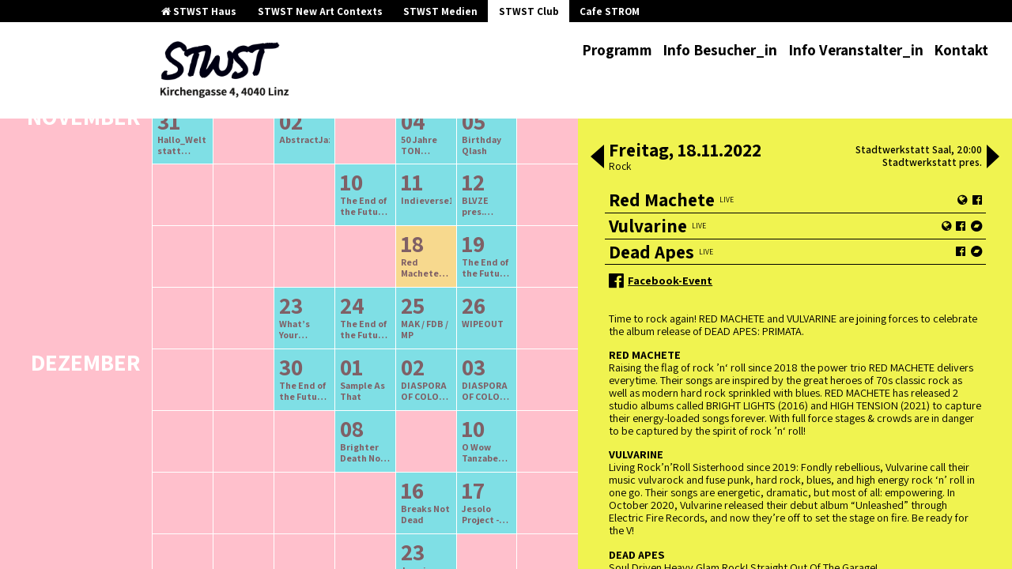

--- FILE ---
content_type: text/html; charset=UTF-8
request_url: https://club.stwst.at/archiv/2022/4/red-machete-vulvarine-and-dead-apes
body_size: 56027
content:
<!doctype html>
<html lang="de">
  <head>
  <meta charset="utf-8">
  <meta http-equiv="x-ua-compatible" content="ie=edge">
  <meta name="viewport" content="width=device-width, initial-scale=1, shrink-to-fit=no">
  <title>Red Machete, Vulvarine and Dead Apes | Stadtwerkstatt Linz</title>
	<style>img:is([sizes="auto" i], [sizes^="auto," i]) { contain-intrinsic-size: 3000px 1500px }</style>
	
<meta name="description" content="Time to rock again! RED MACHETE and VULVARINE are joining forces to celebrate the album release of DEAD APES: PRIMATA. RED MACHETE Raising the flag of rock ’…" />
<meta property="og:type" content="article" />
<meta property="og:locale" content="de_DE" />
<meta property="og:site_name" content="Stadtwerkstatt Linz" />
<meta property="og:title" content="Red Machete, Vulvarine and Dead Apes | Stadtwerkstatt Linz" />
<meta property="og:description" content="Time to rock again! RED MACHETE and VULVARINE are joining forces to celebrate the album release of DEAD APES: PRIMATA. RED MACHETE Raising the flag of rock ’n‘ roll since 2018 the power trio RED…" />
<meta property="og:url" content="https://club.stwst.at/events/red-machete-vulvarine-and-dead-apes/" />
<meta property="article:published_time" content="2022-07-04T11:30:23+00:00" />
<meta property="article:modified_time" content="2022-09-22T14:03:11+00:00" />
<meta name="twitter:card" content="summary_large_image" />
<meta name="twitter:title" content="Red Machete, Vulvarine and Dead Apes | Stadtwerkstatt Linz" />
<meta name="twitter:description" content="Time to rock again! RED MACHETE and VULVARINE are joining forces to celebrate the album release of DEAD APES: PRIMATA. RED MACHETE Raising the flag of rock ’n‘ roll since 2018 the power trio RED…" />
<script type="application/ld+json">{"@context":"https://schema.org","@graph":[{"@type":"WebSite","@id":"https://club.stwst.at/#/schema/WebSite","url":"https://club.stwst.at/","name":"Stadtwerkstatt Linz","inLanguage":"de","potentialAction":{"@type":"SearchAction","target":{"@type":"EntryPoint","urlTemplate":"https://club.stwst.at/search/{search_term_string}/"},"query-input":"required name=search_term_string"},"publisher":{"@type":"Organization","@id":"https://club.stwst.at/#/schema/Organization","name":"Stadtwerkstatt Linz","url":"https://club.stwst.at/"}},{"@type":"WebPage","@id":"https://club.stwst.at/events/red-machete-vulvarine-and-dead-apes/","url":"https://club.stwst.at/events/red-machete-vulvarine-and-dead-apes/","name":"Red Machete, Vulvarine and Dead Apes | Stadtwerkstatt Linz","description":"Time to rock again! RED MACHETE and VULVARINE are joining forces to celebrate the album release of DEAD APES: PRIMATA. RED MACHETE Raising the flag of rock ’…","inLanguage":"de","isPartOf":{"@id":"https://club.stwst.at/#/schema/WebSite"},"breadcrumb":{"@type":"BreadcrumbList","@id":"https://club.stwst.at/#/schema/BreadcrumbList","itemListElement":[{"@type":"ListItem","position":1,"item":"https://club.stwst.at/","name":"Stadtwerkstatt Linz"},{"@type":"ListItem","position":2,"item":"https:///event-category/rock/","name":"Event Category: Rock"},{"@type":"ListItem","position":3,"name":"Red Machete, Vulvarine and Dead Apes"}]},"potentialAction":{"@type":"ReadAction","target":"https://club.stwst.at/events/red-machete-vulvarine-and-dead-apes/"},"datePublished":"2022-07-04T11:30:23+00:00","dateModified":"2022-09-22T14:03:11+00:00"}]}</script>
<link rel='dns-prefetch' href='//wp.stwst.at' />
<link rel="stylesheet" href="/wp-includes/css/dist/block-library/style.min.css?ver=6.7.4">
<style id='global-styles-inline-css' type='text/css'>
:root{--wp--preset--aspect-ratio--square: 1;--wp--preset--aspect-ratio--4-3: 4/3;--wp--preset--aspect-ratio--3-4: 3/4;--wp--preset--aspect-ratio--3-2: 3/2;--wp--preset--aspect-ratio--2-3: 2/3;--wp--preset--aspect-ratio--16-9: 16/9;--wp--preset--aspect-ratio--9-16: 9/16;--wp--preset--color--black: #000000;--wp--preset--color--cyan-bluish-gray: #abb8c3;--wp--preset--color--white: #ffffff;--wp--preset--color--pale-pink: #f78da7;--wp--preset--color--vivid-red: #cf2e2e;--wp--preset--color--luminous-vivid-orange: #ff6900;--wp--preset--color--luminous-vivid-amber: #fcb900;--wp--preset--color--light-green-cyan: #7bdcb5;--wp--preset--color--vivid-green-cyan: #00d084;--wp--preset--color--pale-cyan-blue: #8ed1fc;--wp--preset--color--vivid-cyan-blue: #0693e3;--wp--preset--color--vivid-purple: #9b51e0;--wp--preset--gradient--vivid-cyan-blue-to-vivid-purple: linear-gradient(135deg,rgba(6,147,227,1) 0%,rgb(155,81,224) 100%);--wp--preset--gradient--light-green-cyan-to-vivid-green-cyan: linear-gradient(135deg,rgb(122,220,180) 0%,rgb(0,208,130) 100%);--wp--preset--gradient--luminous-vivid-amber-to-luminous-vivid-orange: linear-gradient(135deg,rgba(252,185,0,1) 0%,rgba(255,105,0,1) 100%);--wp--preset--gradient--luminous-vivid-orange-to-vivid-red: linear-gradient(135deg,rgba(255,105,0,1) 0%,rgb(207,46,46) 100%);--wp--preset--gradient--very-light-gray-to-cyan-bluish-gray: linear-gradient(135deg,rgb(238,238,238) 0%,rgb(169,184,195) 100%);--wp--preset--gradient--cool-to-warm-spectrum: linear-gradient(135deg,rgb(74,234,220) 0%,rgb(151,120,209) 20%,rgb(207,42,186) 40%,rgb(238,44,130) 60%,rgb(251,105,98) 80%,rgb(254,248,76) 100%);--wp--preset--gradient--blush-light-purple: linear-gradient(135deg,rgb(255,206,236) 0%,rgb(152,150,240) 100%);--wp--preset--gradient--blush-bordeaux: linear-gradient(135deg,rgb(254,205,165) 0%,rgb(254,45,45) 50%,rgb(107,0,62) 100%);--wp--preset--gradient--luminous-dusk: linear-gradient(135deg,rgb(255,203,112) 0%,rgb(199,81,192) 50%,rgb(65,88,208) 100%);--wp--preset--gradient--pale-ocean: linear-gradient(135deg,rgb(255,245,203) 0%,rgb(182,227,212) 50%,rgb(51,167,181) 100%);--wp--preset--gradient--electric-grass: linear-gradient(135deg,rgb(202,248,128) 0%,rgb(113,206,126) 100%);--wp--preset--gradient--midnight: linear-gradient(135deg,rgb(2,3,129) 0%,rgb(40,116,252) 100%);--wp--preset--font-size--small: 13px;--wp--preset--font-size--medium: 20px;--wp--preset--font-size--large: 36px;--wp--preset--font-size--x-large: 42px;--wp--preset--spacing--20: 0.44rem;--wp--preset--spacing--30: 0.67rem;--wp--preset--spacing--40: 1rem;--wp--preset--spacing--50: 1.5rem;--wp--preset--spacing--60: 2.25rem;--wp--preset--spacing--70: 3.38rem;--wp--preset--spacing--80: 5.06rem;--wp--preset--shadow--natural: 6px 6px 9px rgba(0, 0, 0, 0.2);--wp--preset--shadow--deep: 12px 12px 50px rgba(0, 0, 0, 0.4);--wp--preset--shadow--sharp: 6px 6px 0px rgba(0, 0, 0, 0.2);--wp--preset--shadow--outlined: 6px 6px 0px -3px rgba(255, 255, 255, 1), 6px 6px rgba(0, 0, 0, 1);--wp--preset--shadow--crisp: 6px 6px 0px rgba(0, 0, 0, 1);}:where(body) { margin: 0; }.wp-site-blocks > .alignleft { float: left; margin-right: 2em; }.wp-site-blocks > .alignright { float: right; margin-left: 2em; }.wp-site-blocks > .aligncenter { justify-content: center; margin-left: auto; margin-right: auto; }:where(.is-layout-flex){gap: 0.5em;}:where(.is-layout-grid){gap: 0.5em;}.is-layout-flow > .alignleft{float: left;margin-inline-start: 0;margin-inline-end: 2em;}.is-layout-flow > .alignright{float: right;margin-inline-start: 2em;margin-inline-end: 0;}.is-layout-flow > .aligncenter{margin-left: auto !important;margin-right: auto !important;}.is-layout-constrained > .alignleft{float: left;margin-inline-start: 0;margin-inline-end: 2em;}.is-layout-constrained > .alignright{float: right;margin-inline-start: 2em;margin-inline-end: 0;}.is-layout-constrained > .aligncenter{margin-left: auto !important;margin-right: auto !important;}.is-layout-constrained > :where(:not(.alignleft):not(.alignright):not(.alignfull)){margin-left: auto !important;margin-right: auto !important;}body .is-layout-flex{display: flex;}.is-layout-flex{flex-wrap: wrap;align-items: center;}.is-layout-flex > :is(*, div){margin: 0;}body .is-layout-grid{display: grid;}.is-layout-grid > :is(*, div){margin: 0;}body{padding-top: 0px;padding-right: 0px;padding-bottom: 0px;padding-left: 0px;}a:where(:not(.wp-element-button)){text-decoration: underline;}:root :where(.wp-element-button, .wp-block-button__link){background-color: #32373c;border-width: 0;color: #fff;font-family: inherit;font-size: inherit;line-height: inherit;padding: calc(0.667em + 2px) calc(1.333em + 2px);text-decoration: none;}.has-black-color{color: var(--wp--preset--color--black) !important;}.has-cyan-bluish-gray-color{color: var(--wp--preset--color--cyan-bluish-gray) !important;}.has-white-color{color: var(--wp--preset--color--white) !important;}.has-pale-pink-color{color: var(--wp--preset--color--pale-pink) !important;}.has-vivid-red-color{color: var(--wp--preset--color--vivid-red) !important;}.has-luminous-vivid-orange-color{color: var(--wp--preset--color--luminous-vivid-orange) !important;}.has-luminous-vivid-amber-color{color: var(--wp--preset--color--luminous-vivid-amber) !important;}.has-light-green-cyan-color{color: var(--wp--preset--color--light-green-cyan) !important;}.has-vivid-green-cyan-color{color: var(--wp--preset--color--vivid-green-cyan) !important;}.has-pale-cyan-blue-color{color: var(--wp--preset--color--pale-cyan-blue) !important;}.has-vivid-cyan-blue-color{color: var(--wp--preset--color--vivid-cyan-blue) !important;}.has-vivid-purple-color{color: var(--wp--preset--color--vivid-purple) !important;}.has-black-background-color{background-color: var(--wp--preset--color--black) !important;}.has-cyan-bluish-gray-background-color{background-color: var(--wp--preset--color--cyan-bluish-gray) !important;}.has-white-background-color{background-color: var(--wp--preset--color--white) !important;}.has-pale-pink-background-color{background-color: var(--wp--preset--color--pale-pink) !important;}.has-vivid-red-background-color{background-color: var(--wp--preset--color--vivid-red) !important;}.has-luminous-vivid-orange-background-color{background-color: var(--wp--preset--color--luminous-vivid-orange) !important;}.has-luminous-vivid-amber-background-color{background-color: var(--wp--preset--color--luminous-vivid-amber) !important;}.has-light-green-cyan-background-color{background-color: var(--wp--preset--color--light-green-cyan) !important;}.has-vivid-green-cyan-background-color{background-color: var(--wp--preset--color--vivid-green-cyan) !important;}.has-pale-cyan-blue-background-color{background-color: var(--wp--preset--color--pale-cyan-blue) !important;}.has-vivid-cyan-blue-background-color{background-color: var(--wp--preset--color--vivid-cyan-blue) !important;}.has-vivid-purple-background-color{background-color: var(--wp--preset--color--vivid-purple) !important;}.has-black-border-color{border-color: var(--wp--preset--color--black) !important;}.has-cyan-bluish-gray-border-color{border-color: var(--wp--preset--color--cyan-bluish-gray) !important;}.has-white-border-color{border-color: var(--wp--preset--color--white) !important;}.has-pale-pink-border-color{border-color: var(--wp--preset--color--pale-pink) !important;}.has-vivid-red-border-color{border-color: var(--wp--preset--color--vivid-red) !important;}.has-luminous-vivid-orange-border-color{border-color: var(--wp--preset--color--luminous-vivid-orange) !important;}.has-luminous-vivid-amber-border-color{border-color: var(--wp--preset--color--luminous-vivid-amber) !important;}.has-light-green-cyan-border-color{border-color: var(--wp--preset--color--light-green-cyan) !important;}.has-vivid-green-cyan-border-color{border-color: var(--wp--preset--color--vivid-green-cyan) !important;}.has-pale-cyan-blue-border-color{border-color: var(--wp--preset--color--pale-cyan-blue) !important;}.has-vivid-cyan-blue-border-color{border-color: var(--wp--preset--color--vivid-cyan-blue) !important;}.has-vivid-purple-border-color{border-color: var(--wp--preset--color--vivid-purple) !important;}.has-vivid-cyan-blue-to-vivid-purple-gradient-background{background: var(--wp--preset--gradient--vivid-cyan-blue-to-vivid-purple) !important;}.has-light-green-cyan-to-vivid-green-cyan-gradient-background{background: var(--wp--preset--gradient--light-green-cyan-to-vivid-green-cyan) !important;}.has-luminous-vivid-amber-to-luminous-vivid-orange-gradient-background{background: var(--wp--preset--gradient--luminous-vivid-amber-to-luminous-vivid-orange) !important;}.has-luminous-vivid-orange-to-vivid-red-gradient-background{background: var(--wp--preset--gradient--luminous-vivid-orange-to-vivid-red) !important;}.has-very-light-gray-to-cyan-bluish-gray-gradient-background{background: var(--wp--preset--gradient--very-light-gray-to-cyan-bluish-gray) !important;}.has-cool-to-warm-spectrum-gradient-background{background: var(--wp--preset--gradient--cool-to-warm-spectrum) !important;}.has-blush-light-purple-gradient-background{background: var(--wp--preset--gradient--blush-light-purple) !important;}.has-blush-bordeaux-gradient-background{background: var(--wp--preset--gradient--blush-bordeaux) !important;}.has-luminous-dusk-gradient-background{background: var(--wp--preset--gradient--luminous-dusk) !important;}.has-pale-ocean-gradient-background{background: var(--wp--preset--gradient--pale-ocean) !important;}.has-electric-grass-gradient-background{background: var(--wp--preset--gradient--electric-grass) !important;}.has-midnight-gradient-background{background: var(--wp--preset--gradient--midnight) !important;}.has-small-font-size{font-size: var(--wp--preset--font-size--small) !important;}.has-medium-font-size{font-size: var(--wp--preset--font-size--medium) !important;}.has-large-font-size{font-size: var(--wp--preset--font-size--large) !important;}.has-x-large-font-size{font-size: var(--wp--preset--font-size--x-large) !important;}
:where(.wp-block-post-template.is-layout-flex){gap: 1.25em;}:where(.wp-block-post-template.is-layout-grid){gap: 1.25em;}
:where(.wp-block-columns.is-layout-flex){gap: 2em;}:where(.wp-block-columns.is-layout-grid){gap: 2em;}
:root :where(.wp-block-pullquote){font-size: 1.5em;line-height: 1.6;}
</style>
<link rel="stylesheet" href="https://wp.stwst.at/wp-content/plugins/tickera/css/front.css?ver=3.5.6.6">
<link rel="stylesheet" href="https://wp.stwst.at/wp-content/plugins/tickera/css/builders/elementor-sc-popup.css?ver=3.5.6.6">
<link rel="stylesheet" href="https://wp.stwst.at/wp-content/plugins/tickera/css/font-awesome.min.css?ver=3.5.6.6">
<link rel="stylesheet" href="https://wp.stwst.at/wp-content/plugins/custom-forms/css/front.css?ver=1.2.6">
<link rel="stylesheet" href="https://wp.stwst.at/wp-content/plugins/tickera/includes/addons/gutenberg/assets/blocks.css?ver=3.5.6.6">
<link rel="stylesheet" href="https://wp.stwst.at/wp-content/themes/stwst/dist/styles/main_9a4b94c9.css">
<script type="text/javascript" src="/wp-includes/js/jquery/jquery.min.js?ver=3.7.1" id="jquery-core-js"></script>
<script type="text/javascript" src="/wp-includes/js/jquery/jquery-migrate.min.js?ver=3.4.1" id="jquery-migrate-js"></script>
<script type="text/javascript" id="tc-cart-js-extra">
/* <![CDATA[ */
var tc_ajax = {"ajaxUrl":"https:\/\/club.stwst.at\/wp-admin\/admin-ajax.php","ajaxNonce":"6187b56445","empty_cart_message":"Are you sure you want to remove all tickets from your cart?","success_message":"Ticket Added!","imgUrl":"https:\/\/wp.stwst.at\/wp-content\/plugins\/tickera\/images\/ajax-loader.gif","addingMsg":"Adding ticket to cart...","outMsg":"In Your Cart","cart_url":"https:\/\/club.stwst.at\/tickets-cart\/","update_cart_message":"Please update your cart before to proceed.","empty_cart_confirmation":"Please confirm to remove all of the items from your cart.","tc_provide_your_details":"In order to continue you need to agree to provide your details.","tc_gateway_collection_data":"","tc_error_message":"Only customers aged 16 or older are permitted for purchase on this website","tc_show_age_check":"no","tc_field_error":"This field is required *","alphanumeric_characters_only":"Please use alphanumeric characters only."};
/* ]]> */
</script>
<script type="text/javascript" src="https://wp.stwst.at/wp-content/plugins/tickera/js/cart.js?ver=3.5.6.6" id="tc-cart-js"></script>
<script type="text/javascript" id="tc-jquery-validate-js-extra">
/* <![CDATA[ */
var tc_jquery_validate_library_translation = {"required":"This field is required.","remote":"Please fix this field.","email":"Please enter a valid email address.","url":"Please enter a valid URL.","date":"Please enter a valid date.","dateISO":"Please enter a valid date (ISO).","number":"Please enter a valid number.","digits":"Please enter only digits.","equalTo":"Please enter the same value again.","maxlength":"Please enter no more than {0} characters.","minlength":"Please enter at least {0} characters.","rangelength":"Please enter a value between {0} and {1} characters long.","range":"Please enter a value between {0} and {1}.","max":"Please enter a value less than or equal to {0}.","min":"Please enter a value greater than or equal to {0}.","step":"Please enter a multiple of {0}."};
/* ]]> */
</script>
<script type="text/javascript" src="https://wp.stwst.at/wp-content/plugins/tickera/js/jquery.validate.min.js?ver=3.5.6.6" id="tc-jquery-validate-js"></script>
		<style type="text/css" id="wp-custom-css">
			.event-list-footer {
	display: flex;
	justify-content: space-between;
	margin: 1rem 1rem 1rem 0;
}

.event-list-footer img {
	height: 3rem;
	width: auto;
	mix-blend-mode: multiply;
}

.event-single-full .event-actions {
	gap: 1rem;
}

.event-single-full .event-actions .tickets-label {
	margin-left: auto;
	font-size: 0.85rem;
	font-weight: bold;
}

.event-single-full .cart_form, .event-single-full .tc_in_cart {
	margin: 0 !important;
}

.event-single-full .cart_form a, .event-single-full .tc_in_cart a {
	padding: 0 1em;
}

.events-mobile-wrapper .events-carousel,
.events-mobile-wrapper {
	transition: none !important;
}

.swiper-slide:not(.swiper-slide-active) img,
.swiper-slide:not(.swiper-slide-active) iframe {
	display: none !important;
}		</style>
		</head>
  <body class="tc_events-template-default single single-tc_events postid-15523 red-machete-vulvarine-and-dead-apes site-stwst stwst-event-page app-data index-data singular-data single-data single-tc_events-data single-tc_events-red-machete-vulvarine-and-dead-apes-data">
    <div class="app">
            <header class="banner">
  <div class="house-nav">
    <div class="container">
      <ul>
        <li>
          <a href="https://stwst.at">
            <i class="fa fa-home"></i>
            STWST Haus
          </a>
        </li>
                <li>
          <a href="https://newcontext.stwst.at/projects ">
            STWST New Art Contexts
          </a>
        </li>
        <li>
          <a href="https://newcontext.stwst.at/discursive-media/start">
            STWST Medien
          </a>
        </li>
        <li  class="current" >
          <a href="https://club.stwst.at">
            STWST Club
          </a>
        </li>
        <li >
          <a href="https://strom.stwst.at">
            Cafe STROM
          </a>
        </li>
      </ul>
    </div>
  </div>
  <div class="container">
    <a class="brand" href="https://club.stwst.at/">
      <span>Stadtwerkstatt Linz</span>
              <img src="https://wp.stwst.at/wp-content/uploads/2017/08/stwst_logo.png" alt="logo" />
          </a>
    <nav class="nav-primary">
            <button class="menu-toggle">
        <i class="fa fa-bars"></i>
        <i class="fa fa-times"></i>
      </button>
              <ul id="menu-hauptmenue" class="nav"><li class="menu-item menu-programm"><a href="https://club.stwst.at">Programm</a></li>
<li class="menu-item menu-info-besucher_in"><a href="https://club.stwst.at/info-besucher_in/">Info Besucher_in</a></li>
<li class="menu-item menu-info-veranstalter_in"><a href="https://club.stwst.at/info-veranstalter_in/">Info Veranstalter_in</a></li>
<li class="menu-item menu-kontakt"><a href="https://club.stwst.at/kontakt/">Kontakt</a></li>
</ul>
          </nav>
  </div>
</header>

      <div class="wrap container" role="document">
        <div class="content">
          <main class="main">
                   <div class="side-by-side ">
  <section class="sbs-content-right">
    <div class="inner">
      <div class="events-mobile-wrapper">
  <div class="events-carousel swiper-container">
    <div class="swiper-wrapper">

          <div
        class="event-single-full event-current swiper-slide event-initial"
        data-event-id="15523"
        data-date="2022-11-18"
        itemscope itemtype="http://schema.org/MusicEvent"
      >
        <meta itemprop="url" content="https://club.stwst.at/archiv/2022/4/red-machete-vulvarine-and-dead-apes">
        <header>
          <div class="left">
            <div
              class="date"
              itemprop="startDate"
              content="2022-11-18T20:00:00+01:00"
            >
                            Freitag, 18.11.2022
            </div>
            <div
              class="genre"
            >
                              
                Rock
                <meta itemprop="genre" content="Rock">
                          </div>
          </div>
          <div class="right">
            <div class="location_time">
              <span
  class="location"
  itemprop="location"
  itemscope itemtype="http://schema.org/Place"
>

  <meta itemprop="name" value="Stadtwerkstatt Linz">
  <span itemprop="address" itemscope itemtype="http://schema.org/PostalAddress">
    <meta itemprop="addressLocality" value="Linz">
    <meta itemprop="streetAddress" content="Kirchengasse 4">
    <meta itemprop="postalCode" content="4020">
    <meta itemprop="addressCountry" content="Austria">
  </span>
</span>

              Stadtwerkstatt Saal,
              20:00
            </div>

                          <div class="organizer">
                Stadtwerkstatt pres.
              </div>
              <div class="tickets">
                                                                                                  </div>
                      </div>
        </header>


        <ul class="event-artists">

          
                      <li class="event-artist" itemprop="performer" itemscope itemtype="http://schema.org/MusicGroup">
              <span class="name" itemprop="name">
                Red Machete
              </span>
              <span class="type">
                LIVE
              </span>

              <span class="links">
                                                      <a
                      href="https://www.redmachete.at/"
                      target="_blank"
                      itemprop="sameAs"
                      class="link_web"
                    >
                      <i class="fa fa-globe"></i>
                    </a>
                                                                        <a
                      href="https://www.facebook.com/redmachete/"
                      target="_blank"
                      itemprop="sameAs"
                      class="link_fb"
                    >
                      <i class="fa fa-facebook-official"></i>
                    </a>
                                                                                                                                                                                                                          </span>
            </li>
                      <li class="event-artist" itemprop="performer" itemscope itemtype="http://schema.org/MusicGroup">
              <span class="name" itemprop="name">
                Vulvarine
              </span>
              <span class="type">
                LIVE
              </span>

              <span class="links">
                                                      <a
                      href="https://groeli-music.com/vulvarine/"
                      target="_blank"
                      itemprop="sameAs"
                      class="link_web"
                    >
                      <i class="fa fa-globe"></i>
                    </a>
                                                                        <a
                      href="https://www.facebook.com/vulvarine.vienna/"
                      target="_blank"
                      itemprop="sameAs"
                      class="link_fb"
                    >
                      <i class="fa fa-facebook-official"></i>
                    </a>
                                                                                                                                                                              <a
                      href="https://vulvarine.bandcamp.com/"
                      target="_blank"
                      itemprop="sameAs"
                      class="link_bc"
                    >
                      <i class="fa fa-bandcamp"></i>
                    </a>
                                                                                  </span>
            </li>
                      <li class="event-artist" itemprop="performer" itemscope itemtype="http://schema.org/MusicGroup">
              <span class="name" itemprop="name">
                Dead Apes
              </span>
              <span class="type">
                LIVE
              </span>

              <span class="links">
                                                                                        <a
                      href="https://www.facebook.com/people/Dead-Apes/100077944965046/"
                      target="_blank"
                      itemprop="sameAs"
                      class="link_fb"
                    >
                      <i class="fa fa-facebook-official"></i>
                    </a>
                                                                                                                                                                              <a
                      href="https://deadapes.bandcamp.com/releases"
                      target="_blank"
                      itemprop="sameAs"
                      class="link_bc"
                    >
                      <i class="fa fa-bandcamp"></i>
                    </a>
                                                                                  </span>
            </li>
                  </ul>

        <div class="event-actions">
                      <a
              href="https://www.facebook.com/events/618720369663705/"
              target="_blank"
              itemprop="sameAs"
              class="link_fb"
            >
              <i class="fa fa-facebook-official"></i> <span>Facebook-Event</span>
            </a>
          
                  </div>

        
        
                  <div class="event-text event-text-stwst page-content">
            <p class="m8h3af8h l7ghb35v kjdc1dyq kmwttqpk gh25dzvf">Time to rock again! RED MACHETE and VULVARINE are joining forces to celebrate the album release of DEAD APES: PRIMATA.</p>
<p class="l7ghb35v kjdc1dyq kmwttqpk gh25dzvf jikcssrz"><strong>RED MACHETE</strong><br />
Raising the flag of rock &#8217;n&#8216; roll since 2018 the power trio RED MACHETE delivers everytime. Their songs are inspired by the great heroes of 70s classic rock as well as modern hard rock sprinkled with blues. RED MACHETE has released 2 studio albums called BRIGHT LIGHTS (2016) and HIGH TENSION (2021) to capture their energy-loaded songs forever. With full force stages &amp; crowds are in danger to be captured by the spirit of rock &#8217;n&#8216; roll!</p>
<p class="l7ghb35v kjdc1dyq kmwttqpk gh25dzvf jikcssrz"><strong>VULVARINE</strong><br />
Living Rock’n’Roll Sisterhood since 2019: Fondly rebellious, Vulvarine call their music vulvarock and fuse punk, hard rock, blues, and high energy rock ‘n’ roll in one go. Their songs are energetic, dramatic, but most of all: empowering. In October 2020, Vulvarine released their debut album “Unleashed” through Electric Fire Records, and now they’re off to set the stage on fire. Be ready for the V!</p>
<p class="l7ghb35v kjdc1dyq kmwttqpk gh25dzvf jikcssrz"><strong>DEAD APES</strong><br />
Soul Driven Heavy Glam Rock! Straight Out Of The Garage!</p>

          </div>
        
                  <div class="event-media">
                          <div class="embed-container">
                <img src="[data-uri]"  class="lazy-iframe" data-lazy-type="iframe" data-lazy-src="&lt;iframe title=&quot;Red Machete - Runaway (Official Music Video)&quot; width=&quot;640&quot; height=&quot;360&quot; src=&quot;https://www.youtube-nocookie.com/embed/UPULaqJMUN0?feature=oembed&quot; frameborder=&quot;0&quot; allow=&quot;accelerometer; autoplay; clipboard-write; encrypted-media; gyroscope; picture-in-picture; web-share&quot; referrerpolicy=&quot;strict-origin-when-cross-origin&quot; allowfullscreen&gt;&lt;/iframe&gt;" alt=""><noscript><iframe title="Red Machete - Runaway (Official Music Video)" width="640" height="360" src="https://www.youtube-nocookie.com/embed/UPULaqJMUN0?feature=oembed" frameborder="0" allow="accelerometer; autoplay; clipboard-write; encrypted-media; gyroscope; picture-in-picture; web-share" referrerpolicy="strict-origin-when-cross-origin" allowfullscreen></iframe></noscript>
              </div>
                          <div class="embed-container">
                <img src="[data-uri]"  class="lazy-iframe" data-lazy-type="iframe" data-lazy-src="&lt;iframe title=&quot;VULVARINE ⚡️ &quot;Rock Bottom&quot; (Official Music Video)&quot; width=&quot;640&quot; height=&quot;360&quot; src=&quot;https://www.youtube-nocookie.com/embed/s26KOOrvhxw?feature=oembed&quot; frameborder=&quot;0&quot; allow=&quot;accelerometer; autoplay; clipboard-write; encrypted-media; gyroscope; picture-in-picture; web-share&quot; referrerpolicy=&quot;strict-origin-when-cross-origin&quot; allowfullscreen&gt;&lt;/iframe&gt;" alt=""><noscript><iframe title="VULVARINE ⚡️ &quot;Rock Bottom&quot; (Official Music Video)" width="640" height="360" src="https://www.youtube-nocookie.com/embed/s26KOOrvhxw?feature=oembed" frameborder="0" allow="accelerometer; autoplay; clipboard-write; encrypted-media; gyroscope; picture-in-picture; web-share" referrerpolicy="strict-origin-when-cross-origin" allowfullscreen></iframe></noscript>
              </div>
                          <div class="embed-container">
                <img src="[data-uri]"  class="lazy-iframe" data-lazy-type="iframe" data-lazy-src="&lt;iframe title=&quot;Dead Apes - Don´t get me wrong (Official Video)&quot; width=&quot;640&quot; height=&quot;360&quot; src=&quot;https://www.youtube-nocookie.com/embed/u899L8lSdpI?feature=oembed&quot; frameborder=&quot;0&quot; allow=&quot;accelerometer; autoplay; clipboard-write; encrypted-media; gyroscope; picture-in-picture; web-share&quot; referrerpolicy=&quot;strict-origin-when-cross-origin&quot; allowfullscreen&gt;&lt;/iframe&gt;" alt=""><noscript><iframe title="Dead Apes - Don´t get me wrong (Official Video)" width="640" height="360" src="https://www.youtube-nocookie.com/embed/u899L8lSdpI?feature=oembed" frameborder="0" allow="accelerometer; autoplay; clipboard-write; encrypted-media; gyroscope; picture-in-picture; web-share" referrerpolicy="strict-origin-when-cross-origin" allowfullscreen></iframe></noscript>
              </div>
                      </div>
        
              </div>
    
    </div>

    <button class="slick-prev slick-arrow"><span class="prev"></span></button>
    <button class="slick-next slick-arrow"><span class="next"></span></button>
  </div>
</div>
    </div>
  </section>
  <section class="sbs-content-left">
    <div class="inner">
      <noscript>Bitte JavaScript aktivieren! .js-hide {position: static}</noscript>

  <div class="event-list-header">
    <h2>
      Programmarchiv<br>
            
      <span>
        Oktober
        -
        Dezember
        2022</span>
    </h2>
    <div class="links">
              <a href="https://club.stwst.at/archiv/2022/3/">ältere Veranstaltungen</a>
      
      <a href="https://club.stwst.at/archiv/2023/1/" class="next">neuere Veranstaltungen</a>
    </div>
  </div>


<!--

-->

<div class="event-list">

  <h2 class="event-list-heading js-hide">Veranstaltungen</h2>
      <div
  class="single-event js-hide"
  data-event-sort="1664654400"
  data-event-id="15627"
  data-event-info="{&quot;id&quot;:15627,&quot;title&quot;:&quot;The End of the Future #3&quot;,&quot;permalink&quot;:&quot;https:\/\/club.stwst.at\/archiv\/2022\/4\/15627&quot;,&quot;content&quot;:&quot;&lt;p&gt;Wir freuen uns Stefan Tiefengraber&amp;#8217;s neue Platte 01V96 in der Stadtwerkstatt zu praesentieren!&lt;\/p&gt;\n&lt;p&gt;01V96 Stefan Tiefengraber&lt;\/p&gt;\n&lt;p&gt;Audio-Video Noise Performance&lt;br \/&gt;\nPlatten Release des Projekts 01V96 \u2013 eine no-input Performance bei der ein breites Spektrum an Frequenzen und rhythmische Figuren die an einen Beat erinnern auf ein flickerndes Videobild treffen.&lt;\/p&gt;\n&lt;p&gt;___________&lt;br \/&gt;\n9abriela&lt;br \/&gt;\nMy voice is not mine as soon as it leaves my body. It reverberates in space and travels from one medium to the other, one format to another, one meaning to another. It becomes elastic while it is decoded by various interfaces. Your ear is the last.&lt;br \/&gt;\nThrough vocal samples, tape loops, electronic devices and recordings, a soundscape of remembrance emerges from the search for accidental rhythms and strange patterns coated in entropic noise.&lt;\/p&gt;\n&lt;p&gt;___________&lt;br \/&gt;\nJens Vetter muss leider absagen&lt;br \/&gt;\n&amp;#8230; daf\u00fcr kommt Sturmherta&lt;\/p&gt;\n&lt;p&gt;___________&lt;br \/&gt;\nDJ Ford Escort:&lt;br \/&gt;\nDJ Ford Escort is the vibrant sound voyage of filmmaker and photographer Elisa Unger. Her live sets combine complex electronic music and dark sound design arranged into hard-hitting club rhythms.&lt;br \/&gt;\n___________&lt;\/p&gt;\n&lt;p&gt;\/\/\/\/\/\/\/\/\/\/\/\/\/\/\/\/\/\/\/\/\/\/\/\/\/\/\/\/\/\/\/\/\/\/\/\/\/\/\/\/\/\/\/\/\/\/\/\/\/&lt;br \/&gt;\nStefan Tiefengraber:&lt;br \/&gt;\n01V96 \u2013 Stefan Tiefengraber&lt;br \/&gt;\n2020 Audio-Video Noise Performance&lt;\/p&gt;\n&lt;p&gt;01V96 ist eine audiovisuelle Klangkunst Performance des K\u00fcnstlers Stefan Tiefengraber. Bei diesem no-input Projekt bedient sich der K\u00fcnstler, wie schon bei der Performance AG-MX70 DDX3216, einer experimentellen Herangehensweise um das Eigenrauschen der verwendeten Ger\u00e4te in Strukturen zu Formen und diese wieder zu Dekonstruieren.&lt;\/p&gt;\n&lt;p&gt;Eine digitales Audiomischpult, vormals weit verbreitet jedoch heute auf Grund von neuen technischen Entwicklungen abgel\u00f6st, wird zu einem geschlossenen Kreislauf in dem das Eigenrauschen in Feedbackschleifen als Ausgangspunkt verwendet wird \u2013 die Ausg\u00e4nge des Mischpults werden wieder an die Eing\u00e4nge des selben angeschlossen. Durch die interne digitale Signalverarbeitung werden diese Signale zum oszillieren und \u00fcbersteuern gebracht, wodurch rhythmische Figuren entstehen die an einen Beat erinnern.&lt;\/p&gt;\n&lt;p&gt;Die Funktion des Ger\u00e4ts, welche genau definiert und in der Betriebsanleitung anhand von Anwendungsbeispielen formuliert ist, wird durch die nicht vorherbestimmte Verwendung des Ger\u00e4ts erweitert. Dadurch entstehen neue und unerwartete Ergebnisse, die durch das Experimentieren mit unterschiedlichen Verbindungen der Ein- und Ausg\u00e4nge am Mischpult und den unterschiedlichen Einstellungen am Ger\u00e4t erzeugt werden.&lt;\/p&gt;\n&lt;p&gt;Die visuelle Komponente der Performance ist eine direkte \u00dcbersetzung des analogen Audio Signals in ein analoges Video Signal, welches je nach Lautst\u00e4rke und Frequenz in horizontale wei\u00dfen Balken dargestellt wird.&lt;\/p&gt;\n&lt;p&gt;Ein breites Spektrum an Frequenzen, kombiniert mit einem flickernden Videobild, wird in den Auff\u00fchrungsraum verbreitet, mit einer starken Wirkung auf die K\u00f6rper des Publikums, um eine immersive Erfahrung zu schaffen.&lt;\/p&gt;\n&lt;p&gt;Bio:&lt;\/p&gt;\n&lt;p&gt;K\u00fcnstlerische Arbeiten von Stefan Tiefengraber reichen von Audio-Video Noise Performances \u00fcber kinetische Klanginstallationen bis hin zu zeitbasierten Projekten wie Experimental Videos. Bei allen seinen Arbeiten spielt Tiefengraber mit der Bedeutung der Funktion der verwendeten Ger\u00e4te und Gegenst\u00e4nde, bricht mit deren vorgegebenen Verwendungszwecken und modifiziert sie. Diese experimentelle Herangehensweise und die Erforschung alter sowie neuer Technologien als auch deren Kombination, f\u00fchrt ihn zu neuen und unvorhersehbaren Ergebnissen.&lt;br \/&gt;\nSeine Arbeiten wurden bereits auf zahlreichen nationalen und internationalen Ausstellungen gezeigt. Japan Media Arts Festival 2021 (Tokyo\/Japan), New Media Gallery (Vancouver\/Canada), Blaues Rauschen \u2013 (Bochum\/Germany), Galerie gerken (Berlin\/Germany), Ars Electronica Festival 2021 (Linz\/Austria), 16th Media Art Biennale WRO 2015 (Wroclaw\/Poland), \u2026&lt;\/p&gt;\n&lt;p&gt;Photo credit:&lt;br \/&gt;\nVerena Mayrhofer&lt;\/p&gt;\n&lt;p&gt;links:&lt;br \/&gt;\nstefantiefengraber.com&lt;br \/&gt;\nhttps:\/\/stefantiefengraber.bandcamp.com&lt;\/p&gt;\n&lt;p&gt;EN:&lt;\/p&gt;\n&lt;p&gt;01V96 is an audiovisual sound art performance by the artist Stefan Tiefengraber. In this no-input project, the artist uses, as in his performance AG-MX70 DDX3216, an experimental approach to form the inherent noise of the devices into structures and to deconstruct them again and thereby pushes the device far beyond its usual functional range.&lt;\/p&gt;\n&lt;p&gt;A digital audio mixer, formerly widely used but now replaced due to new technical developments, becomes a closed loop in which the inherent noise in feedback loops is used as a starting point \u2013 the outputs of the mixer are reconnected to the inputs of the same. Through internal digital signal processing, these signals are made to oscillate and overdrive, creating rhythmic figures that remind of a beat and flickering images.&lt;\/p&gt;\n&lt;p&gt;The function of the device, which is precisely defined and formulated in application examples in the operating manual, is expanded by the non-pre-determined use of the device. This creates new and unexpected results, generated by experimenting with different connections of the inputs and outputs on the mixer and the different settings on the device.&lt;\/p&gt;\n&lt;p&gt;The visual component of the performance is a direct translation of the analog audio signal into an analog video signal, which results in fast changing horizontal white bars depending on volume and frequency.&lt;\/p&gt;\n&lt;p&gt;A broad spectrum of frequencies, combined with the flickering video image, is distributed into the performance space, with a strong affect on the bodies of the audience to create an immersive experience.&lt;\/p&gt;\n&lt;p&gt;Bio:&lt;\/p&gt;\n&lt;p&gt;The work of Stefan Tiefengraber ranges from kinetic sound installations and interactive installations to audio-video noise performances. He experiments with the modification of devices, which are originally manufactured for different purposes. Combined with the perception of the audience, this experimental attempt of exploring old and new materials leads him to new and unpredictable results.&lt;br \/&gt;\nThe artist\u2019s work was shown at Japan Media Arts Festival 2021 (Tokyo\/Japan), Galerie gerken (Berlin\/Germany), Ars Electronica Festival (Linz\/Austria), TodaysArt 2014 (Den Haag\/Netherlands), New Media Gallery (Vancouver\/Canada), 16th Media Art Biennale WRO 2015 (Wroclaw\/Poland), Blaues Rauschen (Bochum\/Germany), \u2026&lt;\/p&gt;\n&lt;p&gt;Photo credit:&lt;br \/&gt;\nVerena Mayrhofer&lt;\/p&gt;\n&lt;p&gt;links:&lt;br \/&gt;\nstefantiefengraber.com&lt;br \/&gt;\nhttps:\/\/stefantiefengraber.bandcamp.com&lt;\/p&gt;\n&lt;p&gt;______________________________________________________________________________________________&lt;\/p&gt;\n&quot;,&quot;date&quot;:&quot;2022-10-01 20:00&quot;,&quot;image&quot;:false,&quot;artists&quot;:[{&quot;title&quot;:&quot;9abriela&quot;,&quot;subtitle&quot;:&quot;LIVE SET&quot;,&quot;url_web&quot;:&quot;http:\/\/gabrielagordillo.net&quot;,&quot;url_fb&quot;:&quot;&quot;,&quot;url_yt&quot;:&quot;https:\/\/soundcloud.com\/sonicpersona&quot;,&quot;url_sc&quot;:&quot;https:\/\/soundcloud.com\/gabrie1a&quot;,&quot;url_mc&quot;:&quot;&quot;,&quot;url_bc&quot;:&quot;&quot;,&quot;url_ig&quot;:&quot;&quot;},{&quot;title&quot;:&quot;Stefan Tiefengraber&quot;,&quot;subtitle&quot;:&quot;LIVE SET&quot;,&quot;url_web&quot;:&quot;http:\/\/stefantiefengraber.com&quot;,&quot;url_fb&quot;:&quot;&quot;,&quot;url_yt&quot;:&quot;&quot;,&quot;url_sc&quot;:&quot;&quot;,&quot;url_mc&quot;:&quot;&quot;,&quot;url_bc&quot;:&quot;https:\/\/stefantiefengraber.bandcamp.com&quot;,&quot;url_ig&quot;:&quot;&quot;},{&quot;title&quot;:&quot;Sturmherta&quot;,&quot;subtitle&quot;:&quot;LIVE SET&quot;,&quot;url_web&quot;:&quot;&quot;,&quot;url_fb&quot;:&quot;&quot;,&quot;url_yt&quot;:&quot;&quot;,&quot;url_sc&quot;:&quot;&quot;,&quot;url_mc&quot;:&quot;&quot;,&quot;url_bc&quot;:&quot;&quot;,&quot;url_ig&quot;:&quot;&quot;},{&quot;title&quot;:&quot;DJ Ford Escort&quot;,&quot;subtitle&quot;:&quot;DJ Set&quot;,&quot;url_web&quot;:&quot;&quot;,&quot;url_fb&quot;:&quot;&quot;,&quot;url_yt&quot;:&quot;&quot;,&quot;url_sc&quot;:&quot;&quot;,&quot;url_mc&quot;:&quot;http:\/\/www.mixcloud.com\/DJ_Ford_Escort&quot;,&quot;url_bc&quot;:&quot;&quot;,&quot;url_ig&quot;:&quot;&quot;}],&quot;media&quot;:false,&quot;genres&quot;:[&quot;Electronic&quot;,&quot;Experimental&quot;,&quot;Hardcore&quot;,&quot;Noise&quot;],&quot;onthatday&quot;:false,&quot;hidetitle&quot;:false,&quot;fb-link&quot;:&quot;&quot;,&quot;ticketlink&quot;:false,&quot;location&quot;:&quot;Stadtwerkstatt Saal&quot;,&quot;organizer&quot;:&quot;Stadtwerkstatt pres.&quot;,&quot;price&quot;:{&quot;ak&quot;:false,&quot;vvk&quot;:false}}"
  itemscope itemtype="http://schema.org/MusicEvent"
>
  <span
    class="datetime"
    itemprop="startDate"
    content="2022-10-01T20:00:00+02:00"
  >
    01.10.2022 20:00
  </span>
  <span
  class="location"
  itemprop="location"
  itemscope itemtype="http://schema.org/Place"
>

  <meta itemprop="name" value="Stadtwerkstatt Linz">
  <span itemprop="address" itemscope itemtype="http://schema.org/PostalAddress">
    <meta itemprop="addressLocality" value="Linz">
    <meta itemprop="streetAddress" content="Kirchengasse 4">
    <meta itemprop="postalCode" content="4020">
    <meta itemprop="addressCountry" content="Austria">
  </span>
</span>

  <h3
     itemprop="name"
  >
    <a
      href="https://club.stwst.at/archiv/2022/4/15627"
      itemprop="url"
    >
      The End of the Future #3
    </a>
  </h3>
</div>
      <div
  class="single-event js-hide"
  data-event-sort="1665165600"
  data-event-id="15501"
  data-event-info="{&quot;id&quot;:15501,&quot;title&quot;:&quot;Sample As That Special Edition&quot;,&quot;permalink&quot;:&quot;https:\/\/club.stwst.at\/archiv\/2022\/4\/sampleasthat-special-edition&quot;,&quot;content&quot;:&quot;&lt;p class=\&quot;m8h3af8h l7ghb35v kjdc1dyq kmwttqpk gh25dzvf\&quot;&gt;\u201ewe provide the space and a sample, you bring your tools or instruments. everyone builds a track within two hours regardless of genre, aesthetics or technique. all are welcome to craft and listen \u2013 again, it\u2019s as simple as that.\u201c&lt;\/p&gt;\n&lt;p class=\&quot;l7ghb35v kjdc1dyq kmwttqpk gh25dzvf jikcssrz\&quot;&gt;07.10.2022 \u2013 18:00-04:00&lt;br \/&gt;\nStadtwerkstatt &amp;amp; Dorf-TV&lt;br \/&gt;\n&lt;a class=\&quot;qi72231t nu7423ey n3hqoq4p r86q59rh b3qcqh3k fq87ekyn bdao358l fsf7x5fv rse6dlih s5oniofx m8h3af8h l7ghb35v kjdc1dyq kmwttqpk srn514ro oxkhqvkx rl78xhln nch0832m cr00lzj9 rn8ck1ys s3jn8y49 icdlwmnq cxfqmxzd ezidihy3\&quot; role=\&quot;link\&quot; href=\&quot;https:\/\/l.facebook.com\/l.php?u=http%3A%2F%2Fwww.stwst.at%2F%3Ffbclid%3DIwAR0l6itS4IaTwWPWrI0fjGbDf1_rekGn9AX5sA9Q_vtQAm3Gf_HaS2XVE0E&amp;amp;h=AT08uHi6YxDO5e5MxqpzxZtMmOqPwql50ggu_-CVt_1v2yk5O-h6c2OjOqtLJGqdG1C60gufaxDH24cswPzMHJt7JfiuK7Dd-PV9UzzFKbSppDDl9e34APttprSvwwvUpGXv7OI&amp;amp;__tn__=q&amp;amp;c[0]=AT0vlkXS1p8_yu5mJ3CtU5wvQJmeloV0xgaB6QuRPY85JzJMJ350gcIAqN0Yk2RzXB6CSwQWLyr3B-5_JV7qrn8CADfDRnDGMLde2MPxZXu7r8ebUmhP08te3-NFOtoailMyGeULrEKGpdVYDdZDB6WSlyhOlZXgIHss-UXXpg8l8xzw\&quot; target=\&quot;_blank\&quot; rel=\&quot;nofollow noopener\&quot;&gt;www.stwst.at&lt;\/a&gt; \u2013 &lt;a class=\&quot;qi72231t nu7423ey n3hqoq4p r86q59rh b3qcqh3k fq87ekyn bdao358l fsf7x5fv rse6dlih s5oniofx m8h3af8h l7ghb35v kjdc1dyq kmwttqpk srn514ro oxkhqvkx rl78xhln nch0832m cr00lzj9 rn8ck1ys s3jn8y49 icdlwmnq cxfqmxzd ezidihy3\&quot; role=\&quot;link\&quot; href=\&quot;http:\/\/www.dorftv.at\/?fbclid=IwAR3FEsWWfaCo6JD7dwVwA8R4DODGJVXffLqt-RxzjcnyP0aXzOiqp3q9z6Q\&quot; target=\&quot;_blank\&quot; rel=\&quot;nofollow noopener\&quot;&gt;www.dorftv.at&lt;\/a&gt;&lt;\/p&gt;\n&lt;p class=\&quot;l7ghb35v kjdc1dyq kmwttqpk gh25dzvf jikcssrz\&quot;&gt;SAMPLE CURATED by the the notorious&lt;br \/&gt;\nRESTLESS LEG SYNDROME (Duzz Down San)&lt;\/p&gt;\n&lt;p class=\&quot;l7ghb35v kjdc1dyq kmwttqpk gh25dzvf jikcssrz\&quot;&gt;NIGHTLINE feat. d.b.h, Chrisfader &amp;amp; Testa (Restless Leg Syndrome)&lt;\/p&gt;\n&lt;p class=\&quot;l7ghb35v kjdc1dyq kmwttqpk gh25dzvf jikcssrz\&quot;&gt;\u2013 \u2013 \u2013 \u2013 \u2013&lt;\/p&gt;\n&lt;p class=\&quot;l7ghb35v kjdc1dyq kmwttqpk gh25dzvf jikcssrz\&quot;&gt;dear all, it&amp;#8217;s time for a special edition to get us all back together on site @ STWST \u2013 still we collaborate with the lovely people of DORF-TV! that being said, our current schedule regarding the FOURTH SEASON of \u201eSample As That\u201c reads as follows:&lt;\/p&gt;\n&lt;p class=\&quot;l7ghb35v kjdc1dyq kmwttqpk gh25dzvf jikcssrz\&quot;&gt;18:00 \u2013 18:30 \u2026 SET UP &amp;amp; DOWNLOAD&lt;br \/&gt;\nFind your space within STWST and set up your equipment. We&amp;#8217;ll share the curated and handpicked sample beforehand via USB-STICK!&lt;\/p&gt;\n&lt;p class=\&quot;l7ghb35v kjdc1dyq kmwttqpk gh25dzvf jikcssrz\&quot;&gt;18:30 \u2013 20:30 \u2026 SAMPLING&lt;br \/&gt;\nYou\u2019re welcome to work for up to 2 hours on your music\/sound by using bits and pieces of the provided track \u2013 after this period, YOU&amp;#8217;LL UPLOAD your contributions ONTO AN OWNCLOUD-FOLDER or hand it in via USB-STICK. Please be sure to name your track accordingly. [ \u201eProducerName_TrackTitle.wav\u201c so we can address you properly during the listening session!!! ] DEADLINE is at 20:45, so please make sure that we have your tack by that time!&lt;\/p&gt;\n&lt;p class=\&quot;l7ghb35v kjdc1dyq kmwttqpk gh25dzvf jikcssrz\&quot;&gt;21:00 \u2013 23:00 \u2026 TV-SHOW &amp;amp; LISTENING SESSION&lt;br \/&gt;\nWe start into the show with impressions and interviews by our host ELIOT and we\u2019ll be listening together to each contribution at the STWST and live via DORF-TV one after the other. [ Please let us know if you don&amp;#8217;t want your track to be played or streamed! ] During the tv-stream we provide context to all tracks \u2013 thus giving insight into the curated sample, the curator, and the participants; as well as giving attention and focus to each production, and applause respectively, as usual!&lt;\/p&gt;\n&lt;p class=\&quot;l7ghb35v kjdc1dyq kmwttqpk gh25dzvf jikcssrz\&quot;&gt;23:00 \u2013 04:00 \u2026 NIGHTLINE feat. RESTLESS LEG SYNDROME&lt;br \/&gt;\nFirst session ever to features a nightline with the curators, and therefore segwaying from listening-session into dj-session. We are happy to have Restless Leg Syndrome as our guests \u2013 an Austrian producer team consisting of DJ d.b.h from the legendary hip hop formation &amp;#8222;Total Chaos&amp;#8220; and the turntable virtuosos Chrisfader and Testa who also co-founded the independent label Duzz Down San. Their concept for each of their albums was dedicated to a different genre of music, which is sampled and interpreted in a completely new way for the dance floor \u2013 as simple as that &lt;span class=\&quot;fxk3tzhb b2rh1bv3 gh55jysx m8h3af8h ewco64xe kjdc1dyq ms56khn7 bq6c9xl4 eohcrkr5 akh3l2rg\&quot;&gt;&lt;img decoding=\&quot;async\&quot; src=\&quot;https:\/\/static.xx.fbcdn.net\/images\/emoji.php\/v9\/tf6\/2\/16\/1f609.png\&quot; alt=\&quot;\ud83d\ude09\&quot; width=\&quot;16\&quot; height=\&quot;16\&quot; \/&gt;&lt;\/span&gt;&lt;\/p&gt;\n&lt;p class=\&quot;l7ghb35v kjdc1dyq kmwttqpk gh25dzvf jikcssrz\&quot;&gt;&lt;img decoding=\&quot;async\&quot; class=\&quot;alignnone size-medium wp-image-15653\&quot; src=\&quot;https:\/\/wp.stwst.at\/wp-content\/uploads\/2022\/07\/DJ_2022-10_SAT_FB-Event-Header_1920x1080_SPECIAL-300x169.jpg\&quot; alt=\&quot;\&quot; width=\&quot;300\&quot; height=\&quot;169\&quot; srcset=\&quot;https:\/\/wp.stwst.at\/wp-content\/uploads\/2022\/07\/DJ_2022-10_SAT_FB-Event-Header_1920x1080_SPECIAL-300x169.jpg 300w, https:\/\/wp.stwst.at\/wp-content\/uploads\/2022\/07\/DJ_2022-10_SAT_FB-Event-Header_1920x1080_SPECIAL-1024x576.jpg 1024w, https:\/\/wp.stwst.at\/wp-content\/uploads\/2022\/07\/DJ_2022-10_SAT_FB-Event-Header_1920x1080_SPECIAL-768x432.jpg 768w, https:\/\/wp.stwst.at\/wp-content\/uploads\/2022\/07\/DJ_2022-10_SAT_FB-Event-Header_1920x1080_SPECIAL-1536x864.jpg 1536w, https:\/\/wp.stwst.at\/wp-content\/uploads\/2022\/07\/DJ_2022-10_SAT_FB-Event-Header_1920x1080_SPECIAL.jpg 1920w\&quot; sizes=\&quot;(max-width: 300px) 100vw, 300px\&quot; \/&gt;&lt;\/p&gt;\n&lt;p class=\&quot;l7ghb35v kjdc1dyq kmwttqpk gh25dzvf jikcssrz\&quot;&gt;\u201eSample As That \u2013 FAQ\u201c&lt;\/p&gt;\n&lt;p class=\&quot;l7ghb35v kjdc1dyq kmwttqpk gh25dzvf jikcssrz\&quot;&gt;\u201eSampling\u201c:&lt;br \/&gt;\nAn art form with its beginnings dating back to the French avant-garde of the 1940s and connecting through its ancestral chart all kinds of music styles and aesthetics \u2013 from the BBC radiophonic workshops, Jamaican dub pioneers, hip hop originators and progressive psychedelic rock, to industrial and plunderphonics as well. Taking pre-existing media and reusing it in a genuine way to create something new \u2013 it\u2019s as simple as that.&lt;\/p&gt;\n&lt;p class=\&quot;l7ghb35v kjdc1dyq kmwttqpk gh25dzvf jikcssrz\&quot;&gt;\u201eMethodology\u201c:&lt;br \/&gt;\nBeing the little sister of Berlin\u2019s infamous \u201eSample Science\u201c events at Caf\u00e9 Wendel, it borrows the basic frameworks from ELIOT\u2019s experiences within these sessions \u2013 being mostly the time frame and its social settings; namely mutual respect for all colleagues, levels of experiences, musical genres and overall aesthetics! And of course the aim to gather different creative people in a public but casual location to cherish the art of sampling and therefore making it visible. Basically, it\u2019s a community event for doing music in a shared environment \u2013 it\u2019s as simple as that.&lt;\/p&gt;\n&lt;p class=\&quot;l7ghb35v kjdc1dyq kmwttqpk gh25dzvf jikcssrz\&quot;&gt;\u201eFoundation\u201c:&lt;br \/&gt;\nLinz\u2019 very own STWST is providing the basis for these gatherings \u2013 not only through shelter and by hosting the events, but also by being the pinpoint for our samples themselves. All samples we\u2019ll draw from, will be connected to this location and thus to the very individuals who perform(ed) music throughout the years. Those musicians, DJs and acts of all sorts will be curating and picking samples for us to work with \u2013 it\u2019s as simple as that.&lt;\/p&gt;\n&lt;p class=\&quot;l7ghb35v kjdc1dyq kmwttqpk gh25dzvf jikcssrz\&quot;&gt;\u201eTV-Show\u201c:&lt;br \/&gt;\nSince we had to change the initial concept, we had a rough time finding a proper way of listening to all contributions together, or having a conversation respectively! So we reached out to find shared expertise within Linz&amp;#8216; creative media community and found ourselves pitching ideas with the DORF-TV crew, coming up with this new format of a tv-show \u2013 it\u2019s as simple as that.&lt;\/p&gt;\n&quot;,&quot;date&quot;:&quot;2022-10-07 18:00&quot;,&quot;image&quot;:false,&quot;artists&quot;:[{&quot;title&quot;:&quot;Restless Leg Syndrome&quot;,&quot;subtitle&quot;:&quot;LIVE&quot;,&quot;url_web&quot;:&quot;&quot;,&quot;url_fb&quot;:&quot;https:\/\/www.facebook.com\/RestlessLegSyndrome1&quot;,&quot;url_yt&quot;:&quot;&quot;,&quot;url_sc&quot;:&quot;https:\/\/soundcloud.com\/restlesslegsyndrome-1&quot;,&quot;url_mc&quot;:&quot;&quot;,&quot;url_bc&quot;:&quot;https:\/\/restlesslegsyndrome.bandcamp.com\/&quot;,&quot;url_ig&quot;:&quot;&quot;}],&quot;media&quot;:false,&quot;genres&quot;:[&quot;Beat&quot;],&quot;onthatday&quot;:false,&quot;hidetitle&quot;:false,&quot;fb-link&quot;:&quot;https:\/\/www.facebook.com\/events\/602399378272264&quot;,&quot;ticketlink&quot;:false,&quot;location&quot;:&quot;Stadtwerkstatt Saal&quot;,&quot;organizer&quot;:&quot;Stadtwerkstatt pres.&quot;,&quot;price&quot;:{&quot;ak&quot;:false,&quot;vvk&quot;:false}}"
  itemscope itemtype="http://schema.org/MusicEvent"
>
  <span
    class="datetime"
    itemprop="startDate"
    content="2022-10-07T18:00:00+02:00"
  >
    07.10.2022 18:00
  </span>
  <span
  class="location"
  itemprop="location"
  itemscope itemtype="http://schema.org/Place"
>

  <meta itemprop="name" value="Stadtwerkstatt Linz">
  <span itemprop="address" itemscope itemtype="http://schema.org/PostalAddress">
    <meta itemprop="addressLocality" value="Linz">
    <meta itemprop="streetAddress" content="Kirchengasse 4">
    <meta itemprop="postalCode" content="4020">
    <meta itemprop="addressCountry" content="Austria">
  </span>
</span>

  <h3
     itemprop="name"
  >
    <a
      href="https://club.stwst.at/archiv/2022/4/sampleasthat-special-edition"
      itemprop="url"
    >
      Sample As That Special Edition
    </a>
  </h3>
</div>
      <div
  class="single-event js-hide"
  data-event-sort="1665261000"
  data-event-id="15589"
  data-event-info="{&quot;id&quot;:15589,&quot;title&quot;:&quot;UFOMAMMUT - FENICE FALL TOUR 2022 \/\/ Support: KALMAR&quot;,&quot;permalink&quot;:&quot;https:\/\/club.stwst.at\/archiv\/2022\/4\/ufomammut-fenice-fall-tour-2022&quot;,&quot;content&quot;:&quot;&lt;p&gt;&lt;strong&gt;UFOMAMMUT&lt;\/strong&gt; klingen wie ihr Name: fett, schwer, w\u00fcst, \u00fcberm\u00e4chtig, from outerspace.&lt;br \/&gt;\nBrachiale, maximal tief gestimmte Amps, ein verzerrt wummernder Bass, kr\u00e4ftiges drumming,&lt;br \/&gt;\ntrippig blubbernde Synthesizer und beherztes Gebr\u00fcll. Folgerichtig also, dass Ufomammut&lt;br \/&gt;\nbei Neurot Recordings (Inhaber und Flaggschiff des Labels sind die legend\u00e4ren und&lt;br \/&gt;\ngesch\u00e4tzten Neurosis h\u00f6chstselbst) ver\u00f6ffentlichen. Das passt. Auf den letzten Releases haben&lt;br \/&gt;\ndie drei Italiener ihren Sound un\u00fcberh\u00f6rbar erweitert. Neben dem zermalmenden Grollen spielen&lt;br \/&gt;\nnun weitere, \u00fcberwiegend psychedelische Elemente eine Rolle: schamanisches Gemurmel,&lt;br \/&gt;\nlange stehen psychedelisch vibrierende Drones in der Luft, die synthetischen Effekte&lt;br \/&gt;\nklingen nach analogen Riesensynthesizern. Ufomammuts Shows halten nicht nur die live&lt;br \/&gt;\nvorgetragen um einige Tonnen schwereren Songs bereit, werden zudem abgerundet durch&lt;br \/&gt;\naufw\u00e4ndige Projektionen, f\u00fcr die das Graphikstudio Malleus verantwortlich zeichnet.&lt;\/p&gt;\n&lt;p&gt;&lt;strong&gt;KALMAR &amp;#8211; &lt;\/strong&gt;four friends with eight legs&lt;br \/&gt;\nStoner? Doomrock? Metal? \u2026 the KALMAR doesn\u2019t care.&lt;br \/&gt;\nThe program is very simple: heavy riffs, massive volume, high intensity, no vocals. Unexpected changes of direction included.&lt;br \/&gt;\nCephalopods call it Krak\u2019n\u2019Roll!&lt;strong&gt;&lt;br \/&gt;\n&lt;\/strong&gt;&lt;em&gt;&lt;strong&gt;&lt;br \/&gt;\n&lt;\/strong&gt;&lt;\/em&gt;&lt;\/p&gt;\n&lt;p&gt;&lt;img decoding=\&quot;async\&quot; class=\&quot;alignnone size-full wp-image-15591\&quot; src=\&quot;https:\/\/wp.stwst.at\/wp-content\/uploads\/2022\/07\/UFOMAMMUT_Inscription_black-background.jpg\&quot; alt=\&quot;\&quot; width=\&quot;1200\&quot; height=\&quot;546\&quot; srcset=\&quot;https:\/\/wp.stwst.at\/wp-content\/uploads\/2022\/07\/UFOMAMMUT_Inscription_black-background.jpg 1200w, https:\/\/wp.stwst.at\/wp-content\/uploads\/2022\/07\/UFOMAMMUT_Inscription_black-background-300x137.jpg 300w, https:\/\/wp.stwst.at\/wp-content\/uploads\/2022\/07\/UFOMAMMUT_Inscription_black-background-1024x466.jpg 1024w, https:\/\/wp.stwst.at\/wp-content\/uploads\/2022\/07\/UFOMAMMUT_Inscription_black-background-768x349.jpg 768w\&quot; sizes=\&quot;(max-width: 1200px) 100vw, 1200px\&quot; \/&gt;&lt;\/p&gt;\n&lt;p&gt;&lt;img decoding=\&quot;async\&quot; class=\&quot;alignnone size-full wp-image-15590\&quot; src=\&quot;https:\/\/wp.stwst.at\/wp-content\/uploads\/2022\/07\/A6.jpg\&quot; alt=\&quot;\&quot; width=\&quot;1240\&quot; height=\&quot;1748\&quot; srcset=\&quot;https:\/\/wp.stwst.at\/wp-content\/uploads\/2022\/07\/A6.jpg 1240w, https:\/\/wp.stwst.at\/wp-content\/uploads\/2022\/07\/A6-213x300.jpg 213w, https:\/\/wp.stwst.at\/wp-content\/uploads\/2022\/07\/A6-726x1024.jpg 726w, https:\/\/wp.stwst.at\/wp-content\/uploads\/2022\/07\/A6-768x1083.jpg 768w, https:\/\/wp.stwst.at\/wp-content\/uploads\/2022\/07\/A6-1090x1536.jpg 1090w\&quot; sizes=\&quot;(max-width: 1240px) 100vw, 1240px\&quot; \/&gt;&lt;\/p&gt;\n&lt;p&gt;&lt;img decoding=\&quot;async\&quot; class=\&quot;alignnone size-full wp-image-15592\&quot; src=\&quot;https:\/\/wp.stwst.at\/wp-content\/uploads\/2022\/07\/Ufomammut_5.jpg\&quot; alt=\&quot;\&quot; width=\&quot;1800\&quot; height=\&quot;1743\&quot; srcset=\&quot;https:\/\/wp.stwst.at\/wp-content\/uploads\/2022\/07\/Ufomammut_5.jpg 1800w, https:\/\/wp.stwst.at\/wp-content\/uploads\/2022\/07\/Ufomammut_5-300x291.jpg 300w, https:\/\/wp.stwst.at\/wp-content\/uploads\/2022\/07\/Ufomammut_5-1024x992.jpg 1024w, https:\/\/wp.stwst.at\/wp-content\/uploads\/2022\/07\/Ufomammut_5-768x744.jpg 768w, https:\/\/wp.stwst.at\/wp-content\/uploads\/2022\/07\/Ufomammut_5-1536x1487.jpg 1536w\&quot; sizes=\&quot;(max-width: 1800px) 100vw, 1800px\&quot; \/&gt;&lt;em&gt;&lt;strong&gt;&lt;img decoding=\&quot;async\&quot; class=\&quot;alignnone  wp-image-15808\&quot; src=\&quot;https:\/\/wp.stwst.at\/wp-content\/uploads\/2022\/07\/KALMAR_Portraits_small-300x115.jpg\&quot; alt=\&quot;\&quot; width=\&quot;736\&quot; height=\&quot;198\&quot; \/&gt;&lt;\/strong&gt;&lt;\/em&gt;&lt;\/p&gt;\n&quot;,&quot;date&quot;:&quot;2022-10-08 20:30&quot;,&quot;image&quot;:false,&quot;artists&quot;:[{&quot;title&quot;:&quot;UFOMAMMUT&quot;,&quot;subtitle&quot;:&quot;Live Set&quot;,&quot;url_web&quot;:&quot;https:\/\/www.ufomammut.com\/&quot;,&quot;url_fb&quot;:&quot;https:\/\/www.facebook.com\/ufomammutband\/&quot;,&quot;url_yt&quot;:&quot;https:\/\/www.youtube.com\/c\/Ufomammut_band&quot;,&quot;url_sc&quot;:&quot;&quot;,&quot;url_mc&quot;:&quot;&quot;,&quot;url_bc&quot;:&quot;https:\/\/ufomammut.bandcamp.com\/&quot;,&quot;url_ig&quot;:&quot;&quot;},{&quot;title&quot;:&quot;KALMAR&quot;,&quot;subtitle&quot;:&quot;Live Set&quot;,&quot;url_web&quot;:&quot;&quot;,&quot;url_fb&quot;:&quot;https:\/\/www.facebook.com\/kalmar.linz\/&quot;,&quot;url_yt&quot;:&quot;&quot;,&quot;url_sc&quot;:&quot;&quot;,&quot;url_mc&quot;:&quot;&quot;,&quot;url_bc&quot;:&quot;https:\/\/kalmar.bandcamp.com\/&quot;,&quot;url_ig&quot;:&quot;&quot;}],&quot;media&quot;:[{&quot;embedded_content&quot;:&quot;&lt;img src=\&quot;data:image\/gif;base64,R0lGODlhAQABAIAAAAAAAP\/\/\/yH5BAEAAAAALAAAAAABAAEAAAIBRAA7\&quot;  class=\&quot;lazy-iframe\&quot; data-lazy-type=\&quot;iframe\&quot; data-lazy-src=\&quot;&amp;lt;iframe title=&amp;quot;Ufomammut - Pyramind (Official Video)&amp;quot; width=&amp;quot;640&amp;quot; height=&amp;quot;360&amp;quot; src=&amp;quot;https:\/\/www.youtube-nocookie.com\/embed\/K75bZQea8NU?feature=oembed&amp;quot; frameborder=&amp;quot;0&amp;quot; allow=&amp;quot;accelerometer; autoplay; clipboard-write; encrypted-media; gyroscope; picture-in-picture; web-share&amp;quot; referrerpolicy=&amp;quot;strict-origin-when-cross-origin&amp;quot; allowfullscreen&amp;gt;&amp;lt;\/iframe&amp;gt;\&quot; alt=\&quot;\&quot;&gt;&lt;noscript&gt;&lt;iframe title=\&quot;Ufomammut - Pyramind (Official Video)\&quot; width=\&quot;640\&quot; height=\&quot;360\&quot; src=\&quot;https:\/\/www.youtube-nocookie.com\/embed\/K75bZQea8NU?feature=oembed\&quot; frameborder=\&quot;0\&quot; allow=\&quot;accelerometer; autoplay; clipboard-write; encrypted-media; gyroscope; picture-in-picture; web-share\&quot; referrerpolicy=\&quot;strict-origin-when-cross-origin\&quot; allowfullscreen&gt;&lt;\/iframe&gt;&lt;\/noscript&gt;&quot;},{&quot;embedded_content&quot;:&quot;&lt;img src=\&quot;data:image\/gif;base64,R0lGODlhAQABAIAAAAAAAP\/\/\/yH5BAEAAAAALAAAAAABAAEAAAIBRAA7\&quot;  class=\&quot;lazy-iframe\&quot; data-lazy-type=\&quot;iframe\&quot; data-lazy-src=\&quot;&amp;lt;iframe title=&amp;quot;Ufomammut - Psychostasia (Official Video)&amp;quot; width=&amp;quot;640&amp;quot; height=&amp;quot;360&amp;quot; src=&amp;quot;https:\/\/www.youtube-nocookie.com\/embed\/AW9hMrTByJE?feature=oembed&amp;quot; frameborder=&amp;quot;0&amp;quot; allow=&amp;quot;accelerometer; autoplay; clipboard-write; encrypted-media; gyroscope; picture-in-picture; web-share&amp;quot; referrerpolicy=&amp;quot;strict-origin-when-cross-origin&amp;quot; allowfullscreen&amp;gt;&amp;lt;\/iframe&amp;gt;\&quot; alt=\&quot;\&quot;&gt;&lt;noscript&gt;&lt;iframe title=\&quot;Ufomammut - Psychostasia (Official Video)\&quot; width=\&quot;640\&quot; height=\&quot;360\&quot; src=\&quot;https:\/\/www.youtube-nocookie.com\/embed\/AW9hMrTByJE?feature=oembed\&quot; frameborder=\&quot;0\&quot; allow=\&quot;accelerometer; autoplay; clipboard-write; encrypted-media; gyroscope; picture-in-picture; web-share\&quot; referrerpolicy=\&quot;strict-origin-when-cross-origin\&quot; allowfullscreen&gt;&lt;\/iframe&gt;&lt;\/noscript&gt;&quot;}],&quot;genres&quot;:[&quot;Drone&quot;,&quot;Rock&quot;],&quot;onthatday&quot;:false,&quot;hidetitle&quot;:true,&quot;fb-link&quot;:&quot;https:\/\/www.facebook.com\/events\/1178296232743009\/&quot;,&quot;ticketlink&quot;:false,&quot;location&quot;:&quot;Stadtwerkstatt Saal&quot;,&quot;organizer&quot;:&quot;Stadtwerkstatt pres.&quot;,&quot;price&quot;:{&quot;ak&quot;:false,&quot;vvk&quot;:false}}"
  itemscope itemtype="http://schema.org/MusicEvent"
>
  <span
    class="datetime"
    itemprop="startDate"
    content="2022-10-08T20:30:00+02:00"
  >
    08.10.2022 20:30
  </span>
  <span
  class="location"
  itemprop="location"
  itemscope itemtype="http://schema.org/Place"
>

  <meta itemprop="name" value="Stadtwerkstatt Linz">
  <span itemprop="address" itemscope itemtype="http://schema.org/PostalAddress">
    <meta itemprop="addressLocality" value="Linz">
    <meta itemprop="streetAddress" content="Kirchengasse 4">
    <meta itemprop="postalCode" content="4020">
    <meta itemprop="addressCountry" content="Austria">
  </span>
</span>

  <h3
     itemprop="name"
  >
    <a
      href="https://club.stwst.at/archiv/2022/4/ufomammut-fenice-fall-tour-2022"
      itemprop="url"
    >
      UFOMAMMUT - FENICE FALL TOUR 2022 // Support: KALMAR
    </a>
  </h3>
</div>
      <div
  class="single-event js-hide"
  data-event-sort="1665784800"
  data-event-id="15508"
  data-event-info="{&quot;id&quot;:15508,&quot;title&quot;:&quot;BassInvadaz&quot;,&quot;permalink&quot;:&quot;https:\/\/club.stwst.at\/archiv\/2022\/4\/bassinvadaz&quot;,&quot;content&quot;:&quot;&lt;p&gt;Abendkassa ONLY &amp;#8211; 15\u20ac&lt;\/p&gt;\n&lt;p class=\&quot;m8h3af8h l7ghb35v kjdc1dyq kmwttqpk gh25dzvf\&quot;&gt;F\u00fcr die n\u00e4chste Bass.Invadaz Party bringt euch das Kollektiv niemand geringeren als Presha &amp;amp; Mako im Rahmen eines Samurai Music Showcases in die Stadtwerkstatt!&lt;\/p&gt;\n&lt;p class=\&quot;l7ghb35v kjdc1dyq kmwttqpk gh25dzvf jikcssrz\&quot;&gt;Line Up:&lt;\/p&gt;\n&lt;p class=\&quot;l7ghb35v kjdc1dyq kmwttqpk gh25dzvf jikcssrz\&quot;&gt;\u00bb Presha (DE &amp;#8211; Samurai Music)&lt;br \/&gt;\n\u00bb Mako (UK &amp;#8211; Samurai Music, Utopia Music)&lt;\/p&gt;\n&lt;p class=\&quot;l7ghb35v kjdc1dyq kmwttqpk gh25dzvf jikcssrz\&quot;&gt;Local Support:&lt;br \/&gt;\n\u00bb Second Section (P Lab)&lt;br \/&gt;\n\u00bb Sneeq (bass.invadaz)&lt;br \/&gt;\n\u00bb Inframed (bass.invadaz)&lt;\/p&gt;\n&lt;p class=\&quot;l7ghb35v kjdc1dyq kmwttqpk gh25dzvf jikcssrz\&quot;&gt;Visuals:&lt;br \/&gt;\n\u00bb VJ Quote&lt;\/p&gt;\n&lt;p&gt;&amp;nbsp;&lt;\/p&gt;\n&lt;p&gt;&lt;img decoding=\&quot;async\&quot; class=\&quot;alignnone size-medium wp-image-16095\&quot; src=\&quot;https:\/\/wp.stwst.at\/wp-content\/uploads\/2022\/07\/1080x1350_Samurai_Insta-240x300.jpg\&quot; alt=\&quot;\&quot; width=\&quot;240\&quot; height=\&quot;300\&quot; srcset=\&quot;https:\/\/wp.stwst.at\/wp-content\/uploads\/2022\/07\/1080x1350_Samurai_Insta-240x300.jpg 240w, https:\/\/wp.stwst.at\/wp-content\/uploads\/2022\/07\/1080x1350_Samurai_Insta-819x1024.jpg 819w, https:\/\/wp.stwst.at\/wp-content\/uploads\/2022\/07\/1080x1350_Samurai_Insta-768x960.jpg 768w, https:\/\/wp.stwst.at\/wp-content\/uploads\/2022\/07\/1080x1350_Samurai_Insta.jpg 1080w\&quot; sizes=\&quot;(max-width: 240px) 100vw, 240px\&quot; \/&gt;&lt;\/p&gt;\n&quot;,&quot;date&quot;:&quot;2022-10-14 22:00&quot;,&quot;image&quot;:false,&quot;artists&quot;:false,&quot;media&quot;:false,&quot;genres&quot;:[&quot;Drum n Bass&quot;],&quot;onthatday&quot;:false,&quot;hidetitle&quot;:false,&quot;fb-link&quot;:&quot;https:\/\/www.facebook.com\/events\/795235264950760\/&quot;,&quot;ticketlink&quot;:false,&quot;location&quot;:&quot;Stadtwerkstatt Saal&quot;,&quot;organizer&quot;:&quot;Bass Invadaza pres.&quot;,&quot;price&quot;:{&quot;ak&quot;:false,&quot;vvk&quot;:false}}"
  itemscope itemtype="http://schema.org/MusicEvent"
>
  <span
    class="datetime"
    itemprop="startDate"
    content="2022-10-14T22:00:00+02:00"
  >
    14.10.2022 22:00
  </span>
  <span
  class="location"
  itemprop="location"
  itemscope itemtype="http://schema.org/Place"
>

  <meta itemprop="name" value="Stadtwerkstatt Linz">
  <span itemprop="address" itemscope itemtype="http://schema.org/PostalAddress">
    <meta itemprop="addressLocality" value="Linz">
    <meta itemprop="streetAddress" content="Kirchengasse 4">
    <meta itemprop="postalCode" content="4020">
    <meta itemprop="addressCountry" content="Austria">
  </span>
</span>

  <h3
     itemprop="name"
  >
    <a
      href="https://club.stwst.at/archiv/2022/4/bassinvadaz"
      itemprop="url"
    >
      BassInvadaz
    </a>
  </h3>
</div>
      <div
  class="single-event js-hide"
  data-event-sort="1665864000"
  data-event-id="15510"
  data-event-info="{&quot;id&quot;:15510,&quot;title&quot;:&quot;Qlash.at presents: Sunstain Album Release | Special Guests: Chango and Minus Green&quot;,&quot;permalink&quot;:&quot;https:\/\/club.stwst.at\/archiv\/2022\/4\/qlash_sustain-release&quot;,&quot;content&quot;:&quot;&lt;h2&gt;&lt;strong&gt;TICKETS: &lt;a href=\&quot;https:\/\/qlash.kupfticket.at\/\&quot;&gt;qlash.kupfticket.at&lt;\/a&gt;&lt;\/strong&gt;&lt;\/h2&gt;\n&lt;p&gt;&amp;nbsp;&lt;\/p&gt;\n&lt;p&gt;\ud835\udc12\ud835\udc14\ud835\udc0d\ud835\udc12\ud835\udc13\ud835\udc00\ud835\udc08\ud835\udc0d&lt;br \/&gt;\nDie Band Sunstain wurde 2017 in Linz gegr\u00fcndet. Inspiriert von einem gro\u00dfen Spektrum verschiedener Stile, angefangen bei rohem Desert Rock und old school Hard Rock zu moderneren und progressiveren Auspr\u00e4gungen von Grunge und Stoner, passt die Band eigentlich in keine spezielle Schublade. Immer im Wandel und sich selbst herausfordernd pendeln die vier Musiker zwischen verschiedenen Genres und Subkulturen des musikalischen Untergrundes hin und her.&lt;\/p&gt;\n&lt;p&gt;Befeuert vom pandemiebedingten Mangel an Auftritten begann die Band 2021 an einem gr\u00f6\u00dferen Projekt zu arbeiten. Ein komplettes Album sollte endlich her. Um m\u00f6glichst auf eigene Faust und ohne Kompromisse an der eigenen Vision arbeiten zu k\u00f6nnen wurde eine Crowdfunding Kampagne zur Finanzierung des Projekts ins Leben gerufen. Mit dem zuvor aufgenommenen Track \u201ePhantom Pain\u201d als Gallionsfigur und Visitenkarte des Albums sammelte die Band von Oktober 2021 bis J\u00e4nner 2022 mehr als 6.500 \u20ac und konnte somit die Produktion sicherstellen.&lt;\/p&gt;\n&lt;p&gt;Das Album wird \u201eModern Nature\u201d hei\u00dfen und wird am 14. Oktober 2022 erscheinen. Die Songs auf Modern Nature handeln vom t\u00e4glichen Kampf innerhalb eines auf sich selbst bezogenen Systems mit den eigenen \u00c4ngsten und den Windm\u00fchlen der Gesellschaft auf der Suche nach menschlicher N\u00e4he und echter Empathie. Zwischen Kaufreizen und narzisstischen Trugbildern moderner Medien gilt es einen Sinn f\u00fcr das eigene Dasein zu suchen, ohne dabei selbst zu einem blo\u00dfen Produkt des Marktes zu werden, dem man hinterherjagt.&lt;\/p&gt;\n&lt;p&gt;\ud835\udc02\ud835\udc07\ud835\udc00\ud835\udc0d\ud835\udc06\ud835\udc0e&lt;br \/&gt;\nEhrlich, best\u00e4ndig und authentisch geht man bei Chango soundtechnisch ans Werk. In der klassischen 3er Formation, wo noch dazu die Stimmb\u00e4nder mundartlich, aussagekr\u00e4ftig und nicht unkritisch in Schwingung gebracht werden. Live begibt man sich mit Chango r\u00e4udig und groovy, mit Witz, Ironie und doch ernstem, kritischen Unterton, streckenweise mit psychedelischem Einschlag in \u00fcberirdischen Sph\u00e4ren.&lt;\/p&gt;\n&lt;p&gt;\ud835\udc0c\ud835\udc08\ud835\udc0d\ud835\udc14\ud835\udc12 \ud835\udc06\ud835\udc11\ud835\udc04\ud835\udc04\ud835\udc0d&lt;br \/&gt;\nDie Instrumental Stoner Band Minus Green wurde Anfang 2013 in Wien gegr\u00fcndet. Nach \u00fcber einem Jahr Arbeit im Proberaum gaben die vier Musiker im Mai 2014 ihr Konzertdeb\u00fct. Im selben Jahr folgten noch einige weiter Konzerte in \u00d6sterreich und Ende des Jahres wurden die ersten Demos aufgenommen.&lt;\/p&gt;\n&lt;p&gt;Nach einer Tour durch \u00d6sterreich und Deutschland wurde die erste Platte im Sommer 2015 in Linz aufgenommen. Das selbstbetitelte Album erschien im November 2015 offiziell auf Vinyl. Im M\u00e4rz 2016 stand, zusammen mit der Grazer Band Savanah, die erste Europatour an. 2019 wurde die zweite LP \u201eEquals Zero\u201d \u00fcber Kerberos Records ver\u00f6ffentlicht. Das Konzept der Band ist es, einen atmosph\u00e4rischen, tiefen Sound mit melodischen Komponenten zu kreieren.&lt;\/p&gt;\n&lt;p&gt;&lt;img decoding=\&quot;async\&quot; class=\&quot;alignnone size-medium wp-image-15606\&quot; src=\&quot;https:\/\/wp.stwst.at\/wp-content\/uploads\/2022\/07\/image3-300x300.jpeg\&quot; alt=\&quot;\&quot; width=\&quot;300\&quot; height=\&quot;300\&quot; srcset=\&quot;https:\/\/wp.stwst.at\/wp-content\/uploads\/2022\/07\/image3-300x300.jpeg 300w, https:\/\/wp.stwst.at\/wp-content\/uploads\/2022\/07\/image3-1024x1024.jpeg 1024w, https:\/\/wp.stwst.at\/wp-content\/uploads\/2022\/07\/image3-150x150.jpeg 150w, https:\/\/wp.stwst.at\/wp-content\/uploads\/2022\/07\/image3-768x768.jpeg 768w, https:\/\/wp.stwst.at\/wp-content\/uploads\/2022\/07\/image3-1536x1536.jpeg 1536w, https:\/\/wp.stwst.at\/wp-content\/uploads\/2022\/07\/image3.jpeg 2000w\&quot; sizes=\&quot;(max-width: 300px) 100vw, 300px\&quot; \/&gt;&lt;\/p&gt;\n&quot;,&quot;date&quot;:&quot;2022-10-15 20:00&quot;,&quot;image&quot;:false,&quot;artists&quot;:[{&quot;title&quot;:&quot;Sunstain&quot;,&quot;subtitle&quot;:&quot;Live&quot;,&quot;url_web&quot;:&quot;&quot;,&quot;url_fb&quot;:&quot;https:\/\/www.facebook.com\/sunstainband&quot;,&quot;url_yt&quot;:&quot;&quot;,&quot;url_sc&quot;:&quot;&quot;,&quot;url_mc&quot;:&quot;&quot;,&quot;url_bc&quot;:&quot;https:\/\/sunstain.bandcamp.com\/&quot;,&quot;url_ig&quot;:&quot;https:\/\/www.instagram.com\/sunstain_band&quot;},{&quot;title&quot;:&quot;Chango&quot;,&quot;subtitle&quot;:&quot;LIVE&quot;,&quot;url_web&quot;:&quot;&quot;,&quot;url_fb&quot;:&quot;https:\/\/www.facebook.com\/changoband&quot;,&quot;url_yt&quot;:&quot;&quot;,&quot;url_sc&quot;:&quot;&quot;,&quot;url_mc&quot;:&quot;&quot;,&quot;url_bc&quot;:&quot;https:\/\/changoband.bandcamp.com\/&quot;,&quot;url_ig&quot;:&quot;&quot;},{&quot;title&quot;:&quot;Minus Green&quot;,&quot;subtitle&quot;:&quot;LIVE&quot;,&quot;url_web&quot;:&quot;&quot;,&quot;url_fb&quot;:&quot;https:\/\/www.facebook.com\/MinusGreenBand\/&quot;,&quot;url_yt&quot;:&quot;&quot;,&quot;url_sc&quot;:&quot;&quot;,&quot;url_mc&quot;:&quot;&quot;,&quot;url_bc&quot;:&quot;https:\/\/minusgreen.bandcamp.com\/&quot;,&quot;url_ig&quot;:&quot;&quot;}],&quot;media&quot;:[{&quot;embedded_content&quot;:&quot;&lt;img src=\&quot;data:image\/gif;base64,R0lGODlhAQABAIAAAAAAAP\/\/\/yH5BAEAAAAALAAAAAABAAEAAAIBRAA7\&quot;  class=\&quot;lazy-iframe\&quot; data-lazy-type=\&quot;iframe\&quot; data-lazy-src=\&quot;&amp;lt;iframe title=&amp;quot;Sunstain - Phantom Pain (Official Video)&amp;quot; width=&amp;quot;640&amp;quot; height=&amp;quot;360&amp;quot; src=&amp;quot;https:\/\/www.youtube-nocookie.com\/embed\/vu7qighluUU?feature=oembed&amp;quot; frameborder=&amp;quot;0&amp;quot; allow=&amp;quot;accelerometer; autoplay; clipboard-write; encrypted-media; gyroscope; picture-in-picture; web-share&amp;quot; referrerpolicy=&amp;quot;strict-origin-when-cross-origin&amp;quot; allowfullscreen&amp;gt;&amp;lt;\/iframe&amp;gt;\&quot; alt=\&quot;\&quot;&gt;&lt;noscript&gt;&lt;iframe title=\&quot;Sunstain - Phantom Pain (Official Video)\&quot; width=\&quot;640\&quot; height=\&quot;360\&quot; src=\&quot;https:\/\/www.youtube-nocookie.com\/embed\/vu7qighluUU?feature=oembed\&quot; frameborder=\&quot;0\&quot; allow=\&quot;accelerometer; autoplay; clipboard-write; encrypted-media; gyroscope; picture-in-picture; web-share\&quot; referrerpolicy=\&quot;strict-origin-when-cross-origin\&quot; allowfullscreen&gt;&lt;\/iframe&gt;&lt;\/noscript&gt;&quot;},{&quot;embedded_content&quot;:&quot;&lt;img src=\&quot;data:image\/gif;base64,R0lGODlhAQABAIAAAAAAAP\/\/\/yH5BAEAAAAALAAAAAABAAEAAAIBRAA7\&quot;  class=\&quot;lazy-iframe\&quot; data-lazy-type=\&quot;iframe\&quot; data-lazy-src=\&quot;&amp;lt;iframe title=&amp;quot;Chango - Silikon (official)&amp;quot; width=&amp;quot;640&amp;quot; height=&amp;quot;360&amp;quot; src=&amp;quot;https:\/\/www.youtube-nocookie.com\/embed\/2SinNchl2d0?feature=oembed&amp;quot; frameborder=&amp;quot;0&amp;quot; allow=&amp;quot;accelerometer; autoplay; clipboard-write; encrypted-media; gyroscope; picture-in-picture; web-share&amp;quot; referrerpolicy=&amp;quot;strict-origin-when-cross-origin&amp;quot; allowfullscreen&amp;gt;&amp;lt;\/iframe&amp;gt;\&quot; alt=\&quot;\&quot;&gt;&lt;noscript&gt;&lt;iframe title=\&quot;Chango - Silikon (official)\&quot; width=\&quot;640\&quot; height=\&quot;360\&quot; src=\&quot;https:\/\/www.youtube-nocookie.com\/embed\/2SinNchl2d0?feature=oembed\&quot; frameborder=\&quot;0\&quot; allow=\&quot;accelerometer; autoplay; clipboard-write; encrypted-media; gyroscope; picture-in-picture; web-share\&quot; referrerpolicy=\&quot;strict-origin-when-cross-origin\&quot; allowfullscreen&gt;&lt;\/iframe&gt;&lt;\/noscript&gt;&quot;},{&quot;embedded_content&quot;:&quot;&lt;img src=\&quot;data:image\/gif;base64,R0lGODlhAQABAIAAAAAAAP\/\/\/yH5BAEAAAAALAAAAAABAAEAAAIBRAA7\&quot;  class=\&quot;lazy-iframe\&quot; data-lazy-type=\&quot;iframe\&quot; data-lazy-src=\&quot;&amp;lt;iframe title=&amp;quot;Minus Green @TheMetzSessions #6&amp;quot; width=&amp;quot;640&amp;quot; height=&amp;quot;360&amp;quot; src=&amp;quot;https:\/\/www.youtube-nocookie.com\/embed\/3zGlu5ay88E?feature=oembed&amp;quot; frameborder=&amp;quot;0&amp;quot; allow=&amp;quot;accelerometer; autoplay; clipboard-write; encrypted-media; gyroscope; picture-in-picture; web-share&amp;quot; referrerpolicy=&amp;quot;strict-origin-when-cross-origin&amp;quot; allowfullscreen&amp;gt;&amp;lt;\/iframe&amp;gt;\&quot; alt=\&quot;\&quot;&gt;&lt;noscript&gt;&lt;iframe title=\&quot;Minus Green @TheMetzSessions #6\&quot; width=\&quot;640\&quot; height=\&quot;360\&quot; src=\&quot;https:\/\/www.youtube-nocookie.com\/embed\/3zGlu5ay88E?feature=oembed\&quot; frameborder=\&quot;0\&quot; allow=\&quot;accelerometer; autoplay; clipboard-write; encrypted-media; gyroscope; picture-in-picture; web-share\&quot; referrerpolicy=\&quot;strict-origin-when-cross-origin\&quot; allowfullscreen&gt;&lt;\/iframe&gt;&lt;\/noscript&gt;&quot;}],&quot;genres&quot;:[&quot;Progressive&quot;,&quot;Rock&quot;,&quot;Stoner Rock&quot;],&quot;onthatday&quot;:false,&quot;hidetitle&quot;:true,&quot;fb-link&quot;:&quot;https:\/\/www.facebook.com\/events\/2117703325076776&quot;,&quot;ticketlink&quot;:false,&quot;location&quot;:&quot;Stadtwerkstatt Saal&quot;,&quot;organizer&quot;:&quot;Qlash pres.&quot;,&quot;price&quot;:{&quot;ak&quot;:false,&quot;vvk&quot;:false}}"
  itemscope itemtype="http://schema.org/MusicEvent"
>
  <span
    class="datetime"
    itemprop="startDate"
    content="2022-10-15T20:00:00+02:00"
  >
    15.10.2022 20:00
  </span>
  <span
  class="location"
  itemprop="location"
  itemscope itemtype="http://schema.org/Place"
>

  <meta itemprop="name" value="Stadtwerkstatt Linz">
  <span itemprop="address" itemscope itemtype="http://schema.org/PostalAddress">
    <meta itemprop="addressLocality" value="Linz">
    <meta itemprop="streetAddress" content="Kirchengasse 4">
    <meta itemprop="postalCode" content="4020">
    <meta itemprop="addressCountry" content="Austria">
  </span>
</span>

  <h3
     itemprop="name"
  >
    <a
      href="https://club.stwst.at/archiv/2022/4/qlash_sustain-release"
      itemprop="url"
    >
      Qlash.at presents: Sunstain Album Release | Special Guests: Chango and Minus Green
    </a>
  </h3>
</div>
      <div
  class="single-event js-hide"
  data-event-sort="1666119600"
  data-event-id="6510"
  data-event-info="{&quot;id&quot;:6510,&quot;title&quot;:&quot;Jaya the Cat, Riskee And The Ridicule, Mighty Maggots&quot;,&quot;permalink&quot;:&quot;https:\/\/club.stwst.at\/archiv\/2022\/4\/jaya-the-cat&quot;,&quot;content&quot;:&quot;&lt;h2&gt;AUSVERKAUFT!&lt;\/h2&gt;\n&lt;h2&gt;KEINE ABENDKASSE!&lt;\/h2&gt;\n&lt;h3&gt;Jaya the Cat&lt;\/h3&gt;\n&lt;p&gt;Roots-Reggae, Ska, Punkrock: Die drei Hauptzutaten des Cocktails, den Jaya The Cat auch auf ihrem am 17. November erscheinenden neuen Album \u201eA Good Day For The Damned\u201c zusammenmischen, rufen normalerweise eher Bilder von sonnigen Str\u00e4nden, der coolen Lockerheit Kaliforniens oder zumindest dem schw\u00fclen Dunst Floridas vor das geistige Auge. Umso erstaunlicher, dass die Band um Mastermind und Frontmann Geoff Lagadec und Schlagzeuger David Germain ihren Ursprung im klimatisch eher milden Boston hat. Dass Jaya The Cat sich hingegen 2003 die europ\u00e4ische Metropole Amsterdam als neues Hauptquartier aussuchen und ihre cremige Sound-Mische von dort aus auf bislang vier Alben an das Partyvolk bringen, passt so gut zusammen wie Pi\u00f1a Colada und karibische Sonne.&lt;\/p&gt;\n&lt;p&gt;Auf dem Nachfolger zum 2012 erschienenen, programmatisch betitelten \u201eThe New International Sound Of Hedonism\u201c zeigen sich Jaya The Cat nicht nur sommerlich smooth, sondern auch mit klarer Kante und politisch motiviert. Die wechselnden Anteile aus krachigem Punkrock, rootsigen Classic-Reggae-Licks und energetischem Ska auf dem innerhalb nur eines Monats in Berlin aufgenommenen Album erg\u00e4nzen Lagadec und seine Partygemeinde um Versatzst\u00fccke aus Blues, Soul, Dub, Dancehall und HipHop. Hauptsache das Ergebnis ist laut, hat Drive und macht auf jeder Party eine gut groovende Figur. Mit ihrer stilistischen Vielgliedrigkeit schaffen es die Wahl-Holl\u00e4nder letztlich auch, ewige N\u00f6rgler und Genre-Puristen mindestens zum Mitwippen zu bewegen \u2013wenn nicht sogar zum ausgelassenen Skanking oder Runden drehen im Pit. Herzschmerz, Liebe, Politik, Irrsinn, Optimismus: \u201eA Good Day For The Damned\u201c hat alles, was man sich von einer treibenden, bewegenden Skapunk-Platte w\u00fcnschen k\u00f6nnte.&lt;\/p&gt;\n&lt;p&gt;&lt;img decoding=\&quot;async\&quot; class=\&quot;alignnone wp-image-6511 size-full\&quot; src=\&quot;https:\/\/wp.stwst.at\/wp-content\/uploads\/2019\/07\/JayaTheCat_Waterfall-6_klein.jpg\&quot; alt=\&quot;\&quot; width=\&quot;4202\&quot; height=\&quot;2802\&quot; srcset=\&quot;https:\/\/wp.stwst.at\/wp-content\/uploads\/2019\/07\/JayaTheCat_Waterfall-6_klein.jpg 4202w, https:\/\/wp.stwst.at\/wp-content\/uploads\/2019\/07\/JayaTheCat_Waterfall-6_klein-300x200.jpg 300w, https:\/\/wp.stwst.at\/wp-content\/uploads\/2019\/07\/JayaTheCat_Waterfall-6_klein-768x512.jpg 768w, https:\/\/wp.stwst.at\/wp-content\/uploads\/2019\/07\/JayaTheCat_Waterfall-6_klein-1024x683.jpg 1024w\&quot; sizes=\&quot;(max-width: 4202px) 100vw, 4202px\&quot; \/&gt;&lt;\/p&gt;\n&quot;,&quot;date&quot;:&quot;2022-10-18 19:00&quot;,&quot;image&quot;:false,&quot;artists&quot;:[{&quot;title&quot;:&quot;Jaya the Cat&quot;,&quot;subtitle&quot;:&quot;ALBUM RELEASE&quot;,&quot;url_web&quot;:&quot;https:\/\/www.jayathecat.nl\/&quot;,&quot;url_fb&quot;:&quot;https:\/\/www.facebook.com\/JayaTheCat\/&quot;,&quot;url_yt&quot;:&quot;&quot;,&quot;url_sc&quot;:&quot;&quot;,&quot;url_mc&quot;:&quot;&quot;,&quot;url_bc&quot;:&quot;&quot;,&quot;url_ig&quot;:&quot;&quot;},{&quot;title&quot;:&quot;Riskee And The Ridicule&quot;,&quot;subtitle&quot;:&quot;LIVE SET&quot;,&quot;url_web&quot;:&quot;https:\/\/www.riskeeandtheridicule.com&quot;,&quot;url_fb&quot;:&quot;https:\/\/www.facebook.com\/RiskeeandtheRidicule\/&quot;,&quot;url_yt&quot;:&quot;&quot;,&quot;url_sc&quot;:&quot;&quot;,&quot;url_mc&quot;:&quot;&quot;,&quot;url_bc&quot;:&quot;&quot;,&quot;url_ig&quot;:&quot;&quot;},{&quot;title&quot;:&quot;Mighty Maggots&quot;,&quot;subtitle&quot;:&quot;LIVE SET&quot;,&quot;url_web&quot;:&quot;https:\/\/www.mightymaggots.at\/&quot;,&quot;url_fb&quot;:&quot;https:\/\/www.facebook.com\/MightyMaggots\/&quot;,&quot;url_yt&quot;:&quot;&quot;,&quot;url_sc&quot;:&quot;&quot;,&quot;url_mc&quot;:&quot;&quot;,&quot;url_bc&quot;:&quot;&quot;,&quot;url_ig&quot;:&quot;&quot;}],&quot;media&quot;:[{&quot;embedded_content&quot;:&quot;&lt;img src=\&quot;data:image\/gif;base64,R0lGODlhAQABAIAAAAAAAP\/\/\/yH5BAEAAAAALAAAAAABAAEAAAIBRAA7\&quot;  class=\&quot;lazy-iframe\&quot; data-lazy-type=\&quot;iframe\&quot; data-lazy-src=\&quot;&amp;lt;iframe title=&amp;quot;Jaya the Cat    - Amsterdam (Official Video)&amp;quot; width=&amp;quot;640&amp;quot; height=&amp;quot;360&amp;quot; src=&amp;quot;https:\/\/www.youtube-nocookie.com\/embed\/JonUHhobhQ4?feature=oembed&amp;quot; frameborder=&amp;quot;0&amp;quot; allow=&amp;quot;accelerometer; autoplay; clipboard-write; encrypted-media; gyroscope; picture-in-picture; web-share&amp;quot; referrerpolicy=&amp;quot;strict-origin-when-cross-origin&amp;quot; allowfullscreen&amp;gt;&amp;lt;\/iframe&amp;gt;\&quot; alt=\&quot;\&quot;&gt;&lt;noscript&gt;&lt;iframe title=\&quot;Jaya the Cat    - Amsterdam (Official Video)\&quot; width=\&quot;640\&quot; height=\&quot;360\&quot; src=\&quot;https:\/\/www.youtube-nocookie.com\/embed\/JonUHhobhQ4?feature=oembed\&quot; frameborder=\&quot;0\&quot; allow=\&quot;accelerometer; autoplay; clipboard-write; encrypted-media; gyroscope; picture-in-picture; web-share\&quot; referrerpolicy=\&quot;strict-origin-when-cross-origin\&quot; allowfullscreen&gt;&lt;\/iframe&gt;&lt;\/noscript&gt;&quot;},{&quot;embedded_content&quot;:&quot;&lt;img src=\&quot;data:image\/gif;base64,R0lGODlhAQABAIAAAAAAAP\/\/\/yH5BAEAAAAALAAAAAABAAEAAAIBRAA7\&quot;  class=\&quot;lazy-iframe\&quot; data-lazy-type=\&quot;iframe\&quot; data-lazy-src=\&quot;&amp;lt;iframe title=&amp;quot;Riskee &amp;amp; The Ridicule - In The Dark We Dwell (Official Video)&amp;quot; width=&amp;quot;640&amp;quot; height=&amp;quot;360&amp;quot; src=&amp;quot;https:\/\/www.youtube-nocookie.com\/embed\/4mDYbvdMI0Q?feature=oembed&amp;quot; frameborder=&amp;quot;0&amp;quot; allow=&amp;quot;accelerometer; autoplay; clipboard-write; encrypted-media; gyroscope; picture-in-picture; web-share&amp;quot; referrerpolicy=&amp;quot;strict-origin-when-cross-origin&amp;quot; allowfullscreen&amp;gt;&amp;lt;\/iframe&amp;gt;\&quot; alt=\&quot;\&quot;&gt;&lt;noscript&gt;&lt;iframe title=\&quot;Riskee &amp;amp; The Ridicule - In The Dark We Dwell (Official Video)\&quot; width=\&quot;640\&quot; height=\&quot;360\&quot; src=\&quot;https:\/\/www.youtube-nocookie.com\/embed\/4mDYbvdMI0Q?feature=oembed\&quot; frameborder=\&quot;0\&quot; allow=\&quot;accelerometer; autoplay; clipboard-write; encrypted-media; gyroscope; picture-in-picture; web-share\&quot; referrerpolicy=\&quot;strict-origin-when-cross-origin\&quot; allowfullscreen&gt;&lt;\/iframe&gt;&lt;\/noscript&gt;&quot;},{&quot;embedded_content&quot;:&quot;&lt;img src=\&quot;data:image\/gif;base64,R0lGODlhAQABAIAAAAAAAP\/\/\/yH5BAEAAAAALAAAAAABAAEAAAIBRAA7\&quot;  class=\&quot;lazy-iframe\&quot; data-lazy-type=\&quot;iframe\&quot; data-lazy-src=\&quot;&amp;lt;iframe title=&amp;quot;Mighty Maggots - Spirit Of The Wolves&amp;quot; width=&amp;quot;640&amp;quot; height=&amp;quot;360&amp;quot; src=&amp;quot;https:\/\/www.youtube-nocookie.com\/embed\/dCJOhdAeYRA?feature=oembed&amp;quot; frameborder=&amp;quot;0&amp;quot; allow=&amp;quot;accelerometer; autoplay; clipboard-write; encrypted-media; gyroscope; picture-in-picture; web-share&amp;quot; referrerpolicy=&amp;quot;strict-origin-when-cross-origin&amp;quot; allowfullscreen&amp;gt;&amp;lt;\/iframe&amp;gt;\&quot; alt=\&quot;\&quot;&gt;&lt;noscript&gt;&lt;iframe title=\&quot;Mighty Maggots - Spirit Of The Wolves\&quot; width=\&quot;640\&quot; height=\&quot;360\&quot; src=\&quot;https:\/\/www.youtube-nocookie.com\/embed\/dCJOhdAeYRA?feature=oembed\&quot; frameborder=\&quot;0\&quot; allow=\&quot;accelerometer; autoplay; clipboard-write; encrypted-media; gyroscope; picture-in-picture; web-share\&quot; referrerpolicy=\&quot;strict-origin-when-cross-origin\&quot; allowfullscreen&gt;&lt;\/iframe&gt;&lt;\/noscript&gt;&quot;}],&quot;genres&quot;:[&quot;Punk&quot;,&quot;Reggae&quot;,&quot;Ska&quot;],&quot;onthatday&quot;:false,&quot;hidetitle&quot;:true,&quot;fb-link&quot;:&quot;https:\/\/www.facebook.com\/events\/516754262463659\/&quot;,&quot;ticketlink&quot;:false,&quot;location&quot;:&quot;Stadtwerkstatt Saal&quot;,&quot;organizer&quot;:&quot;Sb\u00e4m pres.&quot;,&quot;price&quot;:{&quot;ak&quot;:false,&quot;vvk&quot;:false}}"
  itemscope itemtype="http://schema.org/MusicEvent"
>
  <span
    class="datetime"
    itemprop="startDate"
    content="2022-10-18T19:00:00+02:00"
  >
    18.10.2022 19:00
  </span>
  <span
  class="location"
  itemprop="location"
  itemscope itemtype="http://schema.org/Place"
>

  <meta itemprop="name" value="Stadtwerkstatt Linz">
  <span itemprop="address" itemscope itemtype="http://schema.org/PostalAddress">
    <meta itemprop="addressLocality" value="Linz">
    <meta itemprop="streetAddress" content="Kirchengasse 4">
    <meta itemprop="postalCode" content="4020">
    <meta itemprop="addressCountry" content="Austria">
  </span>
</span>

  <h3
     itemprop="name"
  >
    <a
      href="https://club.stwst.at/archiv/2022/4/jaya-the-cat"
      itemprop="url"
    >
      Jaya the Cat, Riskee And The Ridicule, Mighty Maggots
    </a>
  </h3>
</div>
      <div
  class="single-event js-hide"
  data-event-sort="1666728000"
  data-event-id="16363"
  data-event-info="{&quot;id&quot;:16363,&quot;title&quot;:&quot;Sasquatch (US) and Slomosa (NOR)&quot;,&quot;permalink&quot;:&quot;https:\/\/club.stwst.at\/archiv\/2022\/4\/sasquatch-and-slomosa&quot;,&quot;content&quot;:&quot;&lt;h2&gt;Sasquatch&lt;\/h2&gt;\n&lt;p&gt;&lt;span dir=\&quot;ltr\&quot; role=\&quot;presentation\&quot;&gt;Sasquatch is a rock band from Los Angeles, CA. They tend to sip on influences from 70&amp;#8217;s&lt;\/span&gt;&lt;br role=\&quot;presentation\&quot; \/&gt;&lt;span dir=\&quot;ltr\&quot; role=\&quot;presentation\&quot;&gt;metal, rock, and psychedelia. Their songwriting approach is clear&lt;\/span&gt;&lt;span dir=\&quot;ltr\&quot; role=\&quot;presentation\&quot;&gt;&amp;#8211;&lt;\/span&gt;&lt;span dir=\&quot;ltr\&quot; role=\&quot;presentation\&quot;&gt;cut; keep the focus on the&lt;\/span&gt;&lt;br role=\&quot;presentation\&quot; \/&gt;&lt;span dir=\&quot;ltr\&quot; role=\&quot;presentation\&quot;&gt;hook.&lt;\/span&gt;&lt;br role=\&quot;presentation\&quot; \/&gt;&lt;span dir=\&quot;ltr\&quot; role=\&quot;presentation\&quot;&gt;The band was born in Philadelphia in 20&lt;\/span&gt;&lt;span dir=\&quot;ltr\&quot; role=\&quot;presentation\&quot;&gt;00 and moved to Los Angeles in 2001 after Keith&lt;\/span&gt;&lt;br role=\&quot;presentation\&quot; \/&gt;&lt;span dir=\&quot;ltr\&quot; role=\&quot;presentation\&quot;&gt;Gibbs (guitar, vox) joined up with Detroit natives Rick Ferrante (drums) and Clayton&lt;\/span&gt;&lt;br role=\&quot;presentation\&quot; \/&gt;&lt;span dir=\&quot;ltr\&quot; role=\&quot;presentation\&quot;&gt;Charles (bass). Upon Clayton\u2019s departure in 2007, the guys recruited Chicagoan Jason&lt;\/span&gt;&lt;br role=\&quot;presentation\&quot; \/&gt;&lt;span dir=\&quot;ltr\&quot; role=\&quot;presentation\&quot;&gt;Casanova (Behold! The Monolith, Tummle&lt;\/span&gt;&lt;span dir=\&quot;ltr\&quot; role=\&quot;presentation\&quot;&gt;r) to join the fold. We arrive at 2017 and Dr. Craig&lt;\/span&gt;&lt;br role=\&quot;presentation\&quot; \/&gt;&lt;span dir=\&quot;ltr\&quot; role=\&quot;presentation\&quot;&gt;Riggs (Roadsaw, Kind, Antler) is now shellacking the kit when he&amp;#8217;s not brewing coffee or&lt;\/span&gt;&lt;br role=\&quot;presentation\&quot; \/&gt;&lt;span dir=\&quot;ltr\&quot; role=\&quot;presentation\&quot;&gt;watching the Red Sox.&lt;\/span&gt;&lt;br role=\&quot;presentation\&quot; \/&gt;&lt;span dir=\&quot;ltr\&quot; role=\&quot;presentation\&quot;&gt;The band\u2019s music has been featured on a variety of movies, television shows, and video&lt;\/span&gt;&lt;br role=\&quot;presentation\&quot; \/&gt;&lt;span dir=\&quot;ltr\&quot; role=\&quot;presentation\&quot;&gt;game&lt;\/span&gt;&lt;span dir=\&quot;ltr\&quot; role=\&quot;presentation\&quot;&gt;s including the reissue of Clerks, FX\u2019s original hit series Sons of Anarchy, A&amp;amp;E&amp;#8217;s Dog&lt;\/span&gt;&lt;br role=\&quot;presentation\&quot; \/&gt;&lt;span dir=\&quot;ltr\&quot; role=\&quot;presentation\&quot;&gt;The Bounty Hunter, Jersey Girl, CW\u2019s The Supernatural, and MTV\u2019s Viva La Bam, Bam\u2019s&lt;\/span&gt;&lt;br role=\&quot;presentation\&quot; \/&gt;&lt;span dir=\&quot;ltr\&quot; role=\&quot;presentation\&quot;&gt;Unholy Union, and Rob and Big,&lt;\/span&gt; &lt;span dir=\&quot;ltr\&quot; role=\&quot;presentation\&quot;&gt;NHL 2005, American Chopper, and Monster Garage.&lt;\/span&gt;&lt;br role=\&quot;presentation\&quot; \/&gt;&lt;span dir=\&quot;ltr\&quot; role=\&quot;presentation\&quot;&gt;After&lt;\/span&gt; &lt;span dir=\&quot;ltr\&quot; role=\&quot;presentation\&quot;&gt;shaking some walls with not one, but two, closely packed studio albums (the self&lt;\/span&gt;&lt;span dir=\&quot;ltr\&quot; role=\&quot;presentation\&quot;&gt;&amp;#8211;&lt;\/span&gt;&lt;span dir=\&quot;ltr\&quot; role=\&quot;presentation\&quot;&gt;titled&lt;\/span&gt;&lt;br role=\&quot;presentation\&quot; \/&gt;&lt;span dir=\&quot;ltr\&quot; role=\&quot;presentation\&quot;&gt;debut and &amp;#8222;II&amp;#8220;)&lt;\/span&gt; &lt;span dir=\&quot;ltr\&quot; role=\&quot;presentation\&quot;&gt;in 2004 and \u201906, the power trio went subterranean until 2010 before&lt;\/span&gt;&lt;br role=\&quot;presentation\&quot; \/&gt;&lt;span dir=\&quot;ltr\&quot; role=\&quot;presentation\&quot;&gt;resurfacing with a new lineup and propulsive third opus, &amp;#8222;III&amp;#8220;, followed up by the s&lt;\/span&gt;&lt;span dir=\&quot;ltr\&quot; role=\&quot;presentation\&quot;&gt;traight&lt;\/span&gt;&lt;span dir=\&quot;ltr\&quot; role=\&quot;presentation\&quot;&gt;&amp;#8211;&lt;\/span&gt;&lt;br role=\&quot;presentation\&quot; \/&gt;&lt;span dir=\&quot;ltr\&quot; role=\&quot;presentation\&quot;&gt;ahead rocker,&lt;\/span&gt; &lt;span dir=\&quot;ltr\&quot; role=\&quot;presentation\&quot;&gt;&amp;#8222;IV&amp;#8220;, in 2013.&lt;\/span&gt;&lt;br role=\&quot;presentation\&quot; \/&gt;&lt;span dir=\&quot;ltr\&quot; role=\&quot;presentation\&quot;&gt;&lt;br \/&gt;\n&lt;\/span&gt;&lt;\/p&gt;\n&lt;h2&gt;Slomosa&lt;\/h2&gt;\n&lt;p&gt;Hailing from the west of Norway, the four-piece Slomosa have been making waves across borders. Based out of Bergen, Norway the band has coined their own genre &amp;#8211; Tundra Rock &amp;#8211; drawing their influences from the bands of the 90\u2019s rock scenes. Inspired by bands such as Kyuss, Queens of the Stone Age and Sleep, their music is both heavy and groovy at the same time, with raw vocals and thunderous guitars, topped with catchy hooks. Since their start the band has built up a solid reputation as a live band, with their energetic and loud live shows.&lt;\/p&gt;\n&lt;p&gt;In October 2019 their first single &amp;#8222;Horses&amp;#8220; was released on all platforms, to much acclaim. Their two following singles &amp;#8211; There is Nothing New Under the Sun and In My Mind&amp;#8217;s Desert &amp;#8211; further contributed to the band&amp;#8217;s growing hype, with Spotify listing their music on their official Stoner Rock playlist. Both singles further showcased Slomosa&amp;#8217;s unique ability to merge heavy riffs with &amp;#8222;poppy&amp;#8220; songwriting, catching the attention of music fans all over the world.&lt;\/p&gt;\n&lt;p&gt;In August 2020 the band released their much anticipated self-titled debut album, to great applaud and top reviews. Regional newspaper Bergens Tidende&amp;#8217;s reviewer gave the record a full score and called the album &amp;#8222;a beast of a debut album&amp;#8220;. Metal Hammer UK gave the album an 8 out of 10 score, writing &amp;#8222;Slomosa is a spellbinding listen crammed with catchy hooks and guitar heroics that recall Josh Homme during the glory days of Kyuss&amp;#8220;.\u00a0 Spotify listed the album&amp;#8217;s second song &amp;#8222;Kevin&amp;#8220; on eight of their biggest rock playlists, making the band&amp;#8217;s music reach out to over 2.5 million listeners all over the world and the band&amp;#8217;s stature to further grow. Amassing a staggering 90 000 monthly listeners and over a million plays in the wake of their debut album&amp;#8217;s release, the band&amp;#8217;s quick rise has raised eyebrows at home and abroad&lt;\/p&gt;\n&lt;p&gt;&lt;img decoding=\&quot;async\&quot; class=\&quot;alignnone size-medium wp-image-16364\&quot; src=\&quot;https:\/\/wp.stwst.at\/wp-content\/uploads\/2022\/10\/press-pic-SLOMOSA-for-2022-300x201.jpeg\&quot; alt=\&quot;\&quot; width=\&quot;300\&quot; height=\&quot;201\&quot; srcset=\&quot;https:\/\/wp.stwst.at\/wp-content\/uploads\/2022\/10\/press-pic-SLOMOSA-for-2022-300x201.jpeg 300w, https:\/\/wp.stwst.at\/wp-content\/uploads\/2022\/10\/press-pic-SLOMOSA-for-2022-1024x687.jpeg 1024w, https:\/\/wp.stwst.at\/wp-content\/uploads\/2022\/10\/press-pic-SLOMOSA-for-2022-768x515.jpeg 768w, https:\/\/wp.stwst.at\/wp-content\/uploads\/2022\/10\/press-pic-SLOMOSA-for-2022-1536x1030.jpeg 1536w, https:\/\/wp.stwst.at\/wp-content\/uploads\/2022\/10\/press-pic-SLOMOSA-for-2022-2048x1374.jpeg 2048w\&quot; sizes=\&quot;(max-width: 300px) 100vw, 300px\&quot; \/&gt; &lt;img decoding=\&quot;async\&quot; class=\&quot;alignnone size-medium wp-image-16365\&quot; src=\&quot;https:\/\/wp.stwst.at\/wp-content\/uploads\/2022\/10\/sasquatch_new-300x262.jpg\&quot; alt=\&quot;\&quot; width=\&quot;300\&quot; height=\&quot;262\&quot; srcset=\&quot;https:\/\/wp.stwst.at\/wp-content\/uploads\/2022\/10\/sasquatch_new-300x262.jpg 300w, https:\/\/wp.stwst.at\/wp-content\/uploads\/2022\/10\/sasquatch_new.jpg 715w\&quot; sizes=\&quot;(max-width: 300px) 100vw, 300px\&quot; \/&gt;&lt;\/p&gt;\n&quot;,&quot;date&quot;:&quot;2022-10-25 20:00&quot;,&quot;image&quot;:false,&quot;artists&quot;:[{&quot;title&quot;:&quot;Sasquatch&quot;,&quot;subtitle&quot;:&quot;LIVE&quot;,&quot;url_web&quot;:&quot;https:\/\/www.sasquatchrock.us&quot;,&quot;url_fb&quot;:&quot;https:\/\/www.facebook.com\/sasquatchrocks&quot;,&quot;url_yt&quot;:&quot;&quot;,&quot;url_sc&quot;:&quot;&quot;,&quot;url_mc&quot;:&quot;&quot;,&quot;url_bc&quot;:&quot;&quot;,&quot;url_ig&quot;:&quot;&quot;},{&quot;title&quot;:&quot;Slomosa&quot;,&quot;subtitle&quot;:&quot;LIVE&quot;,&quot;url_web&quot;:&quot;&quot;,&quot;url_fb&quot;:&quot;https:\/\/www.facebook.com\/slomosaband\/&quot;,&quot;url_yt&quot;:&quot;&quot;,&quot;url_sc&quot;:&quot;&quot;,&quot;url_mc&quot;:&quot;&quot;,&quot;url_bc&quot;:&quot;https:\/\/slomosa1.bandcamp.com\/album\/slomosa&quot;,&quot;url_ig&quot;:&quot;&quot;}],&quot;media&quot;:[{&quot;embedded_content&quot;:&quot;&lt;img src=\&quot;data:image\/gif;base64,R0lGODlhAQABAIAAAAAAAP\/\/\/yH5BAEAAAAALAAAAAABAAEAAAIBRAA7\&quot;  class=\&quot;lazy-iframe\&quot; data-lazy-type=\&quot;iframe\&quot; data-lazy-src=\&quot;&amp;lt;iframe title=&amp;quot;Sasquatch &amp;quot;Destroyer&amp;quot; Live from Housefox Studios (Sydney, Aus)&amp;quot; width=&amp;quot;640&amp;quot; height=&amp;quot;360&amp;quot; src=&amp;quot;https:\/\/www.youtube-nocookie.com\/embed\/8MLYcs9aHIA?feature=oembed&amp;quot; frameborder=&amp;quot;0&amp;quot; allow=&amp;quot;accelerometer; autoplay; clipboard-write; encrypted-media; gyroscope; picture-in-picture; web-share&amp;quot; referrerpolicy=&amp;quot;strict-origin-when-cross-origin&amp;quot; allowfullscreen&amp;gt;&amp;lt;\/iframe&amp;gt;\&quot; alt=\&quot;\&quot;&gt;&lt;noscript&gt;&lt;iframe title=\&quot;Sasquatch &amp;quot;Destroyer&amp;quot; Live from Housefox Studios (Sydney, Aus)\&quot; width=\&quot;640\&quot; height=\&quot;360\&quot; src=\&quot;https:\/\/www.youtube-nocookie.com\/embed\/8MLYcs9aHIA?feature=oembed\&quot; frameborder=\&quot;0\&quot; allow=\&quot;accelerometer; autoplay; clipboard-write; encrypted-media; gyroscope; picture-in-picture; web-share\&quot; referrerpolicy=\&quot;strict-origin-when-cross-origin\&quot; allowfullscreen&gt;&lt;\/iframe&gt;&lt;\/noscript&gt;&quot;},{&quot;embedded_content&quot;:&quot;&lt;a href=\&quot;https:\/\/www.youtube.com\/watch?v=6iOCoPRoN3s\&quot;&gt;https:\/\/www.youtube.com\/watch?v=6iOCoPRoN3s&lt;\/a&gt;&quot;}],&quot;genres&quot;:[&quot;Doom&quot;,&quot;Metal&quot;,&quot;Rock&quot;],&quot;onthatday&quot;:false,&quot;hidetitle&quot;:true,&quot;fb-link&quot;:&quot;https:\/\/www.facebook.com\/events\/2941788939463922&quot;,&quot;ticketlink&quot;:false,&quot;location&quot;:&quot;Stadtwerkstatt Saal&quot;,&quot;organizer&quot;:&quot;Stadtwerkstatt pres.&quot;,&quot;price&quot;:{&quot;ak&quot;:false,&quot;vvk&quot;:false}}"
  itemscope itemtype="http://schema.org/MusicEvent"
>
  <span
    class="datetime"
    itemprop="startDate"
    content="2022-10-25T20:00:00+02:00"
  >
    25.10.2022 20:00
  </span>
  <span
  class="location"
  itemprop="location"
  itemscope itemtype="http://schema.org/Place"
>

  <meta itemprop="name" value="Stadtwerkstatt Linz">
  <span itemprop="address" itemscope itemtype="http://schema.org/PostalAddress">
    <meta itemprop="addressLocality" value="Linz">
    <meta itemprop="streetAddress" content="Kirchengasse 4">
    <meta itemprop="postalCode" content="4020">
    <meta itemprop="addressCountry" content="Austria">
  </span>
</span>

  <h3
     itemprop="name"
  >
    <a
      href="https://club.stwst.at/archiv/2022/4/sasquatch-and-slomosa"
      itemprop="url"
    >
      Sasquatch (US) and Slomosa (NOR)
    </a>
  </h3>
</div>
      <div
  class="single-event js-hide"
  data-event-sort="1666900800"
  data-event-id="13421"
  data-event-info="{&quot;id&quot;:13421,&quot;title&quot;:&quot;Dives, Half Darling&quot;,&quot;permalink&quot;:&quot;https:\/\/club.stwst.at\/archiv\/2022\/4\/dives-halfdarling&quot;,&quot;content&quot;:&quot;&lt;h2&gt;Dives&lt;\/h2&gt;\n&lt;p&gt;Das Wiener Indie-Trio DIVES pra\u0308sentierte mit &amp;#8222;Teenage Years Are Over&amp;#8220; ein gro\u00dfartiges Debu\u0308talbum \u2013 jetzt ist das ersehnte 2. Studioalbum in den Startl\u00f6chern und erste unver\u00f6ffentlichte Songs daraus werden 2022 bereits live zu h\u00f6ren sein! Als das Wiener Trio DIVES 2017 Jahren mit seiner Deb\u00fctsingle \u201eShrimp\u201c als frische Brise auf\u2019s \u00f6sterreichische Indie-Pop-Parkett fegte, f\u00fchlte sich das an, als w\u00fcrde alles an seinen Platz fallen. Eine prominente Bassline, ein genau richtig rumpelndes Schlagzeug, dazu Surfgitarre und der Tanz von zwei Stimmen, die einander umspielen und erg\u00e4nzen: Ein Song wie ein Sommertag, spontan und intensiv, leicht wehm\u00fctig und einen Tick zu kurz, und er legte den Grundstein f\u00fcr ein F\u00fcllhorn an weiteren guten Liedern, die Tamara Leichtfried, Viktoria Kirner und Dora de Goederen noch schreiben w\u00fcrden. Die tragen Titel wie \u201eDrum\u201c, \u201eWaiting\u201c oder \u201eTomorrow\u201c und erz\u00e4hlen von Freundschaften und Sehns\u00fcchten, von Self Care und Zusammenhalt gegen die K\u00e4lte von au\u00dfen. \u201eHow can you feel when your hearts are made of stone?\u201c, diese Frage richtet etwa \u201eTomorrow\u201c wieder und wieder an ein \u201eIhr\u201c. Musik als Antidot gegen die Verrohung: DIVES-Songs geben Halt und haben Haltung. Mit dem erleichterten Ausruf \u201eTeenage Years Are Over\u201c in Albumtitelform nahmen DIVES im Herbst 2019 dann nach ihrer Deb\u00fct-EP auch die Langstrecke mit Stil. Wieder f\u00fcgten sich Garagenrock und Surfpop, Breeders-Harmonieges\u00e4nge und Indie mit 90er-Schlagseite zu dem gro\u00dfen Kunstst\u00fcck der Band zusammen, das den Fall des Patriarchats mit Augenzwinkern und Nonchalance einl\u00e4utet.&lt;\/p&gt;\n&lt;p&gt;Das im Oktober 2022 erscheinende neue Album wird eine Fortsetzung der Bandgeschichte, ein Zeugnis musikalischen Zusammenwachsens und Ausdruck neu gelernter Arbeitsweisen w\u00e4hrend der Pandemie sein. Wie gewohnt abwechslungsreich aber dem unverwechselbarem DIVES-Sound treu bleibend, leichtf\u00fc\u00dfig aber selbstbewusst.&lt;\/p&gt;\n&lt;h2&gt;Half Darling&lt;\/h2&gt;\n&lt;p&gt;Alphabetisch befinden sich Half Darling in sympathischer N\u00e4he zu Half Girl und Half Japanese. Musikalisch trifft eing\u00e4ngiger Nineties-Indiepop-Appeal auf Riot-Grrrl-Power mit rhythmischer Dischord- und&lt;br \/&gt;\nNoise-Rock-Pr\u00e4zision. Das Half-Darling-Team \u00bbdrischt\u00ab sich durch musikalisches Terrain, das auch wieder einmal mit derartig gro\u00dfer Spielfreude fruchtbar gemacht werden wollte und so seinen ganz eigenen Platz neben anderen coolen lokalen Acts wie z. B. Culk, Crush, Dives, My Ugly Clementine oder Just Friends And Lovers einnehmen sollte (SKUG).&lt;\/p&gt;\n&lt;p&gt;Elise Mory- synths, Lisa Kortschak-\u00a0 vox, Werner Thenmayr- drums, Gregor Mahnert- guit, Oliver Stotz-guit&lt;\/p&gt;\n&lt;p&gt;&lt;img decoding=\&quot;async\&quot; class=\&quot;alignnone size-full wp-image-13425\&quot; src=\&quot;https:\/\/wp.stwst.at\/wp-content\/uploads\/2022\/03\/DIVES-2021-Martina-Lajczak-high-res-web-1-scaled.jpg\&quot; alt=\&quot;\&quot; width=\&quot;2560\&quot; height=\&quot;1707\&quot; srcset=\&quot;https:\/\/wp.stwst.at\/wp-content\/uploads\/2022\/03\/DIVES-2021-Martina-Lajczak-high-res-web-1-scaled.jpg 2560w, https:\/\/wp.stwst.at\/wp-content\/uploads\/2022\/03\/DIVES-2021-Martina-Lajczak-high-res-web-1-300x200.jpg 300w, https:\/\/wp.stwst.at\/wp-content\/uploads\/2022\/03\/DIVES-2021-Martina-Lajczak-high-res-web-1-1024x683.jpg 1024w, https:\/\/wp.stwst.at\/wp-content\/uploads\/2022\/03\/DIVES-2021-Martina-Lajczak-high-res-web-1-768x512.jpg 768w, https:\/\/wp.stwst.at\/wp-content\/uploads\/2022\/03\/DIVES-2021-Martina-Lajczak-high-res-web-1-1536x1024.jpg 1536w, https:\/\/wp.stwst.at\/wp-content\/uploads\/2022\/03\/DIVES-2021-Martina-Lajczak-high-res-web-1-2048x1365.jpg 2048w\&quot; sizes=\&quot;(max-width: 2560px) 100vw, 2560px\&quot; \/&gt;&lt;\/p&gt;\n&lt;p&gt;&lt;img decoding=\&quot;async\&quot; class=\&quot;alignnone size-full wp-image-15550\&quot; src=\&quot;https:\/\/wp.stwst.at\/wp-content\/uploads\/2022\/03\/Image-6-768x1024-1.jpg\&quot; alt=\&quot;\&quot; width=\&quot;768\&quot; height=\&quot;1024\&quot; srcset=\&quot;https:\/\/wp.stwst.at\/wp-content\/uploads\/2022\/03\/Image-6-768x1024-1.jpg 768w, https:\/\/wp.stwst.at\/wp-content\/uploads\/2022\/03\/Image-6-768x1024-1-225x300.jpg 225w\&quot; sizes=\&quot;(max-width: 768px) 100vw, 768px\&quot; \/&gt;&lt;\/p&gt;\n&quot;,&quot;date&quot;:&quot;2022-10-27 20:00&quot;,&quot;image&quot;:false,&quot;artists&quot;:[{&quot;title&quot;:&quot;Dives&quot;,&quot;subtitle&quot;:&quot;LIVE SET&quot;,&quot;url_web&quot;:&quot;https:\/\/www.divesmusic.com\/&quot;,&quot;url_fb&quot;:&quot;https:\/\/www.facebook.com\/DIVESvienna\/&quot;,&quot;url_yt&quot;:&quot;https:\/\/www.youtube.com\/user\/SiluhRecords&quot;,&quot;url_sc&quot;:&quot;&quot;,&quot;url_mc&quot;:&quot;&quot;,&quot;url_bc&quot;:&quot;&quot;,&quot;url_ig&quot;:&quot;&quot;},{&quot;title&quot;:&quot;Half Darling&quot;,&quot;subtitle&quot;:&quot;Live Set&quot;,&quot;url_web&quot;:&quot;https:\/\/halfdarling.klingt.org\/&quot;,&quot;url_fb&quot;:&quot;https:\/\/m.facebook.com\/Half-Darling-106410541722506\/?ref=py_c&quot;,&quot;url_yt&quot;:&quot;https:\/\/www.youtube.com\/channel\/UCe57LrJPo5fbZJgPDTG4g8Q&quot;,&quot;url_sc&quot;:&quot;&quot;,&quot;url_mc&quot;:&quot;&quot;,&quot;url_bc&quot;:&quot;&quot;,&quot;url_ig&quot;:&quot;&quot;}],&quot;media&quot;:[{&quot;embedded_content&quot;:&quot;&lt;img src=\&quot;data:image\/gif;base64,R0lGODlhAQABAIAAAAAAAP\/\/\/yH5BAEAAAAALAAAAAABAAEAAAIBRAA7\&quot;  class=\&quot;lazy-iframe\&quot; data-lazy-type=\&quot;iframe\&quot; data-lazy-src=\&quot;&amp;lt;iframe title=&amp;quot;TUESDAY&amp;quot; width=&amp;quot;640&amp;quot; height=&amp;quot;360&amp;quot; src=&amp;quot;https:\/\/www.youtube-nocookie.com\/embed\/umz0HvQXNtI?feature=oembed&amp;quot; frameborder=&amp;quot;0&amp;quot; allow=&amp;quot;accelerometer; autoplay; clipboard-write; encrypted-media; gyroscope; picture-in-picture; web-share&amp;quot; referrerpolicy=&amp;quot;strict-origin-when-cross-origin&amp;quot; allowfullscreen&amp;gt;&amp;lt;\/iframe&amp;gt;\&quot; alt=\&quot;\&quot;&gt;&lt;noscript&gt;&lt;iframe title=\&quot;TUESDAY\&quot; width=\&quot;640\&quot; height=\&quot;360\&quot; src=\&quot;https:\/\/www.youtube-nocookie.com\/embed\/umz0HvQXNtI?feature=oembed\&quot; frameborder=\&quot;0\&quot; allow=\&quot;accelerometer; autoplay; clipboard-write; encrypted-media; gyroscope; picture-in-picture; web-share\&quot; referrerpolicy=\&quot;strict-origin-when-cross-origin\&quot; allowfullscreen&gt;&lt;\/iframe&gt;&lt;\/noscript&gt;&quot;},{&quot;embedded_content&quot;:&quot;&lt;img src=\&quot;data:image\/gif;base64,R0lGODlhAQABAIAAAAAAAP\/\/\/yH5BAEAAAAALAAAAAABAAEAAAIBRAA7\&quot;  class=\&quot;lazy-iframe\&quot; data-lazy-type=\&quot;iframe\&quot; data-lazy-src=\&quot;&amp;lt;iframe title=&amp;quot;DIVES - Ego (official musicvideo)&amp;quot; width=&amp;quot;640&amp;quot; height=&amp;quot;360&amp;quot; src=&amp;quot;https:\/\/www.youtube-nocookie.com\/embed\/miwu42Io0a8?feature=oembed&amp;quot; frameborder=&amp;quot;0&amp;quot; allow=&amp;quot;accelerometer; autoplay; clipboard-write; encrypted-media; gyroscope; picture-in-picture; web-share&amp;quot; referrerpolicy=&amp;quot;strict-origin-when-cross-origin&amp;quot; allowfullscreen&amp;gt;&amp;lt;\/iframe&amp;gt;\&quot; alt=\&quot;\&quot;&gt;&lt;noscript&gt;&lt;iframe title=\&quot;DIVES - Ego (official musicvideo)\&quot; width=\&quot;640\&quot; height=\&quot;360\&quot; src=\&quot;https:\/\/www.youtube-nocookie.com\/embed\/miwu42Io0a8?feature=oembed\&quot; frameborder=\&quot;0\&quot; allow=\&quot;accelerometer; autoplay; clipboard-write; encrypted-media; gyroscope; picture-in-picture; web-share\&quot; referrerpolicy=\&quot;strict-origin-when-cross-origin\&quot; allowfullscreen&gt;&lt;\/iframe&gt;&lt;\/noscript&gt;&quot;}],&quot;genres&quot;:[&quot;Indie&quot;,&quot;Pop&quot;,&quot;Rock&quot;],&quot;onthatday&quot;:false,&quot;hidetitle&quot;:true,&quot;fb-link&quot;:&quot;&quot;,&quot;ticketlink&quot;:false,&quot;location&quot;:&quot;Stadtwerkstatt Saal&quot;,&quot;organizer&quot;:&quot;Stadtwerkstatt pres.&quot;,&quot;price&quot;:{&quot;ak&quot;:false,&quot;vvk&quot;:false}}"
  itemscope itemtype="http://schema.org/MusicEvent"
>
  <span
    class="datetime"
    itemprop="startDate"
    content="2022-10-27T20:00:00+02:00"
  >
    27.10.2022 20:00
  </span>
  <span
  class="location"
  itemprop="location"
  itemscope itemtype="http://schema.org/Place"
>

  <meta itemprop="name" value="Stadtwerkstatt Linz">
  <span itemprop="address" itemscope itemtype="http://schema.org/PostalAddress">
    <meta itemprop="addressLocality" value="Linz">
    <meta itemprop="streetAddress" content="Kirchengasse 4">
    <meta itemprop="postalCode" content="4020">
    <meta itemprop="addressCountry" content="Austria">
  </span>
</span>

  <h3
     itemprop="name"
  >
    <a
      href="https://club.stwst.at/archiv/2022/4/dives-halfdarling"
      itemprop="url"
    >
      Dives, Half Darling
    </a>
  </h3>
</div>
      <div
  class="single-event js-hide"
  data-event-sort="1667073600"
  data-event-id="15516"
  data-event-info="{&quot;id&quot;:15516,&quot;title&quot;:&quot;Riot Over Linz Festival&quot;,&quot;permalink&quot;:&quot;https:\/\/club.stwst.at\/archiv\/2022\/4\/riot-over-linz-festival&quot;,&quot;content&quot;:&quot;&lt;p&gt;Das R.O.L.F Festival geht in die 2. Runde!&lt;br \/&gt;\n&lt;strong&gt;VORVERKAUF: &lt;a href=\&quot;https:\/\/kapu.kupfticket.at\/events\/r-o-l-f-festival-ii\/\&quot;&gt;https:\/\/kapu.kupfticket.at\/events\/r-o-l-f-festival-ii\/&lt;\/a&gt;&lt;\/strong&gt;&lt;\/p&gt;\n&lt;p&gt;Freitag 28.10. \/\/ Ann and Pat&lt;br \/&gt;\nSamstag 29.10. \/\/ STWST&lt;br \/&gt;\nSonntag \/\/ Ruhetag&lt;br \/&gt;\nMontag 31.10. \/\/ KAPU&lt;\/p&gt;\n&lt;p&gt;&lt;img decoding=\&quot;async\&quot; class=\&quot;alignnone size-medium wp-image-16197\&quot; src=\&quot;https:\/\/wp.stwst.at\/wp-content\/uploads\/2022\/07\/rolf222-212x300.jpg\&quot; alt=\&quot;\&quot; width=\&quot;212\&quot; height=\&quot;300\&quot; srcset=\&quot;https:\/\/wp.stwst.at\/wp-content\/uploads\/2022\/07\/rolf222-212x300.jpg 212w, https:\/\/wp.stwst.at\/wp-content\/uploads\/2022\/07\/rolf222-724x1024.jpg 724w, https:\/\/wp.stwst.at\/wp-content\/uploads\/2022\/07\/rolf222-768x1086.jpg 768w, https:\/\/wp.stwst.at\/wp-content\/uploads\/2022\/07\/rolf222-1086x1536.jpg 1086w, https:\/\/wp.stwst.at\/wp-content\/uploads\/2022\/07\/rolf222-1448x2048.jpg 1448w, https:\/\/wp.stwst.at\/wp-content\/uploads\/2022\/07\/rolf222-scaled.jpg 1810w\&quot; sizes=\&quot;(max-width: 212px) 100vw, 212px\&quot; \/&gt;&lt;\/p&gt;\n&quot;,&quot;date&quot;:&quot;2022-10-29 20:00&quot;,&quot;image&quot;:false,&quot;artists&quot;:[{&quot;title&quot;:&quot;Ganetta&quot;,&quot;subtitle&quot;:&quot;LIVE&quot;,&quot;url_web&quot;:&quot;&quot;,&quot;url_fb&quot;:&quot;&quot;,&quot;url_yt&quot;:&quot;&quot;,&quot;url_sc&quot;:&quot;&quot;,&quot;url_mc&quot;:&quot;&quot;,&quot;url_bc&quot;:&quot;https:\/\/ganetta.bandcamp.com\/album\/demo&quot;,&quot;url_ig&quot;:&quot;&quot;},{&quot;title&quot;:&quot;Auszaat &quot;,&quot;subtitle&quot;:&quot;LIVE&quot;,&quot;url_web&quot;:&quot;&quot;,&quot;url_fb&quot;:&quot;&quot;,&quot;url_yt&quot;:&quot;&quot;,&quot;url_sc&quot;:&quot;&quot;,&quot;url_mc&quot;:&quot;&quot;,&quot;url_bc&quot;:&quot;https:\/\/auszaat.bandcamp.com\/album\/morast-menschlicher-worte&quot;,&quot;url_ig&quot;:&quot;&quot;},{&quot;title&quot;:&quot;Sheeva Yoga&quot;,&quot;subtitle&quot;:&quot;LIVE&quot;,&quot;url_web&quot;:&quot;&quot;,&quot;url_fb&quot;:&quot;&quot;,&quot;url_yt&quot;:&quot;&quot;,&quot;url_sc&quot;:&quot;&quot;,&quot;url_mc&quot;:&quot;&quot;,&quot;url_bc&quot;:&quot;https:\/\/sheevayoga.bandcamp.com\/&quot;,&quot;url_ig&quot;:&quot;&quot;},{&quot;title&quot;:&quot;Cremations&quot;,&quot;subtitle&quot;:&quot;LIVE&quot;,&quot;url_web&quot;:&quot;&quot;,&quot;url_fb&quot;:&quot;&quot;,&quot;url_yt&quot;:&quot;&quot;,&quot;url_sc&quot;:&quot;&quot;,&quot;url_mc&quot;:&quot;&quot;,&quot;url_bc&quot;:&quot;https:\/\/cremationshc.bandcamp.com\/album\/dissolution-of-balance?fbclid=IwAR2j927xjh6eemiy--CRnLeTAuerV9h2dEOxE_Gi88WauI9bkfu7jpkqaiM&quot;,&quot;url_ig&quot;:&quot;&quot;},{&quot;title&quot;:&quot;OvO&quot;,&quot;subtitle&quot;:&quot;LIVE&quot;,&quot;url_web&quot;:&quot;&quot;,&quot;url_fb&quot;:&quot;&quot;,&quot;url_yt&quot;:&quot;&quot;,&quot;url_sc&quot;:&quot;&quot;,&quot;url_mc&quot;:&quot;&quot;,&quot;url_bc&quot;:&quot;https:\/\/ovomusic.bandcamp.com\/&quot;,&quot;url_ig&quot;:&quot;&quot;}],&quot;media&quot;:false,&quot;genres&quot;:[&quot;Metal&quot;],&quot;onthatday&quot;:false,&quot;hidetitle&quot;:false,&quot;fb-link&quot;:&quot;https:\/\/www.facebook.com\/events\/818672942597016\/&quot;,&quot;ticketlink&quot;:false,&quot;location&quot;:&quot;Stadtwerkstatt Saal&quot;,&quot;organizer&quot;:&quot;STWST and KAPU pres.&quot;,&quot;price&quot;:{&quot;ak&quot;:false,&quot;vvk&quot;:false}}"
  itemscope itemtype="http://schema.org/MusicEvent"
>
  <span
    class="datetime"
    itemprop="startDate"
    content="2022-10-29T20:00:00+02:00"
  >
    29.10.2022 20:00
  </span>
  <span
  class="location"
  itemprop="location"
  itemscope itemtype="http://schema.org/Place"
>

  <meta itemprop="name" value="Stadtwerkstatt Linz">
  <span itemprop="address" itemscope itemtype="http://schema.org/PostalAddress">
    <meta itemprop="addressLocality" value="Linz">
    <meta itemprop="streetAddress" content="Kirchengasse 4">
    <meta itemprop="postalCode" content="4020">
    <meta itemprop="addressCountry" content="Austria">
  </span>
</span>

  <h3
     itemprop="name"
  >
    <a
      href="https://club.stwst.at/archiv/2022/4/riot-over-linz-festival"
      itemprop="url"
    >
      Riot Over Linz Festival
    </a>
  </h3>
</div>
      <div
  class="single-event js-hide"
  data-event-sort="1667242800"
  data-event-id="16445"
  data-event-info="{&quot;id&quot;:16445,&quot;title&quot;:&quot;Hallo_Welt statt Hallo_ween Fest&quot;,&quot;permalink&quot;:&quot;https:\/\/club.stwst.at\/archiv\/2022\/4\/hallo-welt-statt-hallo-ween&quot;,&quot;content&quot;:&quot;&lt;h2&gt;Brutti Di Fosco&lt;\/h2&gt;\n&lt;p&gt;&lt;span lang=\&quot;en-US\&quot;&gt;From the heart of Italy, the new band of &lt;\/span&gt;&lt;span lang=\&quot;en-US\&quot;&gt;Celtic Music&lt;\/span&gt;&lt;span lang=\&quot;en-US\&quot;&gt; alternative scene!&lt;\/span&gt;&lt;\/p&gt;\n&lt;p&gt;&lt;span lang=\&quot;en-US\&quot;&gt;Brutti di Fosco play &lt;\/span&gt;&lt;span lang=\&quot;en-US\&quot;&gt;Rock&lt;\/span&gt;&lt;span lang=\&quot;en-US\&quot;&gt; music, mixed with &lt;\/span&gt;&lt;span lang=\&quot;en-US\&quot;&gt;Funk&lt;\/span&gt;&lt;span lang=\&quot;en-US\&quot;&gt;, &lt;\/span&gt;&lt;span lang=\&quot;en-US\&quot;&gt;Folk&lt;\/span&gt;&lt;span lang=\&quot;en-US\&quot;&gt; and &lt;\/span&gt;&lt;span lang=\&quot;en-US\&quot;&gt;Metal&lt;\/span&gt;&lt;span lang=\&quot;en-US\&quot;&gt;, including a traditional musical instrument such as the &lt;\/span&gt;&lt;span lang=\&quot;en-US\&quot;&gt;bagpipe&lt;\/span&gt;&lt;span lang=\&quot;en-US\&quot;&gt; (Fosco, leader of the band, is one of the best Italian pipers). &lt;\/span&gt;&lt;\/p&gt;\n&lt;p&gt;&lt;span lang=\&quot;en-US\&quot;&gt;Their \u2018traditional celtic\u2019 sound has changed throught the years and it has shaken off the chains and labels. Their goliardic soul comes out of it and it involves the audience in the show. &lt;\/span&gt;&lt;\/p&gt;\n&lt;p&gt;&lt;span lang=\&quot;en-US\&quot;&gt;The band becomes viral among young people in central Italy thanks to the single &lt;\/span&gt;&lt;span lang=\&quot;en-US\&quot;&gt;\u201cSecco Speciale\u201d &lt;\/span&gt;&lt;span lang=\&quot;en-US\&quot;&gt;(a tribute to the legendary liqueur \u2018\u2019Varnelli\u2019\u2019)&lt;\/span&gt;&lt;\/p&gt;\n&lt;p&gt;&lt;span lang=\&quot;en-US\&quot;&gt;The band has self-released the EP &lt;\/span&gt;&lt;span lang=\&quot;en-US\&quot;&gt;\u201cEstote Deformis\u201d&lt;\/span&gt;&lt;span lang=\&quot;en-US\&quot;&gt; as well as the new single &lt;\/span&gt;&lt;span lang=\&quot;en-US\&quot;&gt;\u201cLiberi!\u201d&lt;\/span&gt;&lt;span lang=\&quot;en-US\&quot;&gt;, which precedes 2022 new recording work.&lt;\/span&gt;&lt;\/p&gt;\n&lt;h2&gt;Bella Diablo&lt;\/h2&gt;\n&lt;p&gt;Bella Diablo ist eine K\u00fcnstlerin aus Linz. Sie bricht mit ihren Texten weibliche Rollen-Klischees, das gesellschaftliche \u201eGeh\u00f6rt sich so\u201c,\u2026 &amp;#8211; kurzum: Sie ist kritisch und man k\u00f6nnte ihr stundenlang zuh\u00f6ren!&lt;br \/&gt;\nIn Ihrer Heimatstadt Linz ist sie seit langem eine lebende Legende, nicht blo\u00df durch etliche Jam-Beteiligungen, ihr erstes Album &amp;#8222;Killagorilla&amp;#8220; &amp;amp; ihrem Auftritt bei der Gro\u00dfen Chance. Sie rockt! Immer!&lt;br \/&gt;\nBella Diablo singt auf Hochdeutsch, in Mundart und auch Passagen in ihrer Muttersprache Vietnamesisch sind immer wieder in ihren Liedern zu h\u00f6ren!&lt;\/p&gt;\n&lt;h2&gt;Matzebub&lt;\/h2&gt;\n&lt;p&gt;Matzebub steht f\u00fcr Singer\/Songwriter Folk-Pop mit Dialekttexten. Seit 2015 immer wieder auf diversen B\u00fchnen unterwegs wurde 2019 sein erstes Album \u201enochdenken\u201c ver\u00f6ffentlicht, das sich neben Texten \u00fcber das eigene Innenleben auch mit politischen Thematiken besch\u00e4ftigt. Ber\u00fchren soll sie, die Musik.&lt;\/p&gt;\n&lt;p&gt;Seit Herbst 2019 steht Matzebub vor allem mit seinen Bandkolleg:innen, Daliah Fr\u00fchling und Christian Veichtlbauer, auf der B\u00fchne. Im April 2022 wurde unter dem Bandnamen &amp;#8222;Mandelkern&amp;#8220; die erste gemeinsame Single &amp;#8222;Apr\u00fc Weda&amp;#8220; ver\u00f6ffentlicht.&lt;\/p&gt;\n&lt;p&gt;&lt;img decoding=\&quot;async\&quot; class=\&quot;alignnone size-medium wp-image-16446\&quot; src=\&quot;https:\/\/wp.stwst.at\/wp-content\/uploads\/2022\/10\/brutti_di_fosco-300x212.jpg\&quot; alt=\&quot;\&quot; width=\&quot;300\&quot; height=\&quot;212\&quot; srcset=\&quot;https:\/\/wp.stwst.at\/wp-content\/uploads\/2022\/10\/brutti_di_fosco-300x212.jpg 300w, https:\/\/wp.stwst.at\/wp-content\/uploads\/2022\/10\/brutti_di_fosco-1024x722.jpg 1024w, https:\/\/wp.stwst.at\/wp-content\/uploads\/2022\/10\/brutti_di_fosco-768x542.jpg 768w, https:\/\/wp.stwst.at\/wp-content\/uploads\/2022\/10\/brutti_di_fosco.jpg 1280w\&quot; sizes=\&quot;(max-width: 300px) 100vw, 300px\&quot; \/&gt; &lt;img decoding=\&quot;async\&quot; class=\&quot;alignnone size-medium wp-image-16447\&quot; src=\&quot;https:\/\/wp.stwst.at\/wp-content\/uploads\/2022\/10\/belladiablo3-300x297.jpg\&quot; alt=\&quot;\&quot; width=\&quot;300\&quot; height=\&quot;297\&quot; srcset=\&quot;https:\/\/wp.stwst.at\/wp-content\/uploads\/2022\/10\/belladiablo3-300x297.jpg 300w, https:\/\/wp.stwst.at\/wp-content\/uploads\/2022\/10\/belladiablo3-1024x1014.jpg 1024w, https:\/\/wp.stwst.at\/wp-content\/uploads\/2022\/10\/belladiablo3-150x150.jpg 150w, https:\/\/wp.stwst.at\/wp-content\/uploads\/2022\/10\/belladiablo3-768x760.jpg 768w, https:\/\/wp.stwst.at\/wp-content\/uploads\/2022\/10\/belladiablo3.jpg 1080w\&quot; sizes=\&quot;(max-width: 300px) 100vw, 300px\&quot; \/&gt;&lt;img decoding=\&quot;async\&quot; class=\&quot;alignnone size-medium wp-image-16466\&quot; src=\&quot;https:\/\/wp.stwst.at\/wp-content\/uploads\/2022\/10\/image0-300x200.jpg\&quot; alt=\&quot;\&quot; width=\&quot;300\&quot; height=\&quot;200\&quot; srcset=\&quot;https:\/\/wp.stwst.at\/wp-content\/uploads\/2022\/10\/image0-300x200.jpg 300w, https:\/\/wp.stwst.at\/wp-content\/uploads\/2022\/10\/image0-1024x683.jpg 1024w, https:\/\/wp.stwst.at\/wp-content\/uploads\/2022\/10\/image0-768x512.jpg 768w, https:\/\/wp.stwst.at\/wp-content\/uploads\/2022\/10\/image0-1536x1024.jpg 1536w, https:\/\/wp.stwst.at\/wp-content\/uploads\/2022\/10\/image0-2048x1365.jpg 2048w\&quot; sizes=\&quot;(max-width: 300px) 100vw, 300px\&quot; \/&gt;&lt;\/p&gt;\n&quot;,&quot;date&quot;:&quot;2022-10-31 19:00&quot;,&quot;image&quot;:false,&quot;artists&quot;:[{&quot;title&quot;:&quot;Brutti Di Fosco&quot;,&quot;subtitle&quot;:&quot;LIVE&quot;,&quot;url_web&quot;:&quot;https:\/\/www.bruttidifosco.it\/&quot;,&quot;url_fb&quot;:&quot;https:\/\/www.facebook.com\/BruttiDiFosco&quot;,&quot;url_yt&quot;:&quot;https:\/\/www.youtube.com\/channel\/UCPToJD4FXXFvn6dI2EYGfGA\/videos&quot;,&quot;url_sc&quot;:&quot;&quot;,&quot;url_mc&quot;:&quot;&quot;,&quot;url_bc&quot;:&quot;&quot;,&quot;url_ig&quot;:&quot;https:\/\/www.instagram.com\/bruttidifosco&quot;},{&quot;title&quot;:&quot;Bella Diablo&quot;,&quot;subtitle&quot;:&quot;LIVE&quot;,&quot;url_web&quot;:&quot;&quot;,&quot;url_fb&quot;:&quot;https:\/\/www.facebook.com\/Bella.Diablo1\/&quot;,&quot;url_yt&quot;:&quot;https:\/\/www.youtube.com\/channel\/UC_o6eTriXkjiv3n99aavMlw&quot;,&quot;url_sc&quot;:&quot;&quot;,&quot;url_mc&quot;:&quot;&quot;,&quot;url_bc&quot;:&quot;&quot;,&quot;url_ig&quot;:&quot;https:\/\/www.instagram.com\/bella.diablo1\/?hl=de&quot;},{&quot;title&quot;:&quot;Matzebub&quot;,&quot;subtitle&quot;:&quot;&quot;,&quot;url_web&quot;:&quot;https:\/\/matzebub.at\/&quot;,&quot;url_fb&quot;:&quot;https:\/\/www.facebook.com\/matzebubmusic&quot;,&quot;url_yt&quot;:&quot;https:\/\/www.youtube.com\/channel\/UCVc_p31vrsqKzTIKuKnijlw&quot;,&quot;url_sc&quot;:&quot;&quot;,&quot;url_mc&quot;:&quot;&quot;,&quot;url_bc&quot;:&quot;&quot;,&quot;url_ig&quot;:&quot;https:\/\/www.instagram.com\/matzebub_\/?hl=de&quot;}],&quot;media&quot;:[{&quot;embedded_content&quot;:&quot;&lt;img src=\&quot;data:image\/gif;base64,R0lGODlhAQABAIAAAAAAAP\/\/\/yH5BAEAAAAALAAAAAABAAEAAAIBRAA7\&quot;  class=\&quot;lazy-iframe\&quot; data-lazy-type=\&quot;iframe\&quot; data-lazy-src=\&quot;&amp;lt;iframe title=&amp;quot;Brutti Di Fosco - LIBERI! (Official Video)&amp;quot; width=&amp;quot;640&amp;quot; height=&amp;quot;360&amp;quot; src=&amp;quot;https:\/\/www.youtube-nocookie.com\/embed\/x3098e5LHGk?feature=oembed&amp;quot; frameborder=&amp;quot;0&amp;quot; allow=&amp;quot;accelerometer; autoplay; clipboard-write; encrypted-media; gyroscope; picture-in-picture; web-share&amp;quot; referrerpolicy=&amp;quot;strict-origin-when-cross-origin&amp;quot; allowfullscreen&amp;gt;&amp;lt;\/iframe&amp;gt;\&quot; alt=\&quot;\&quot;&gt;&lt;noscript&gt;&lt;iframe title=\&quot;Brutti Di Fosco - LIBERI! (Official Video)\&quot; width=\&quot;640\&quot; height=\&quot;360\&quot; src=\&quot;https:\/\/www.youtube-nocookie.com\/embed\/x3098e5LHGk?feature=oembed\&quot; frameborder=\&quot;0\&quot; allow=\&quot;accelerometer; autoplay; clipboard-write; encrypted-media; gyroscope; picture-in-picture; web-share\&quot; referrerpolicy=\&quot;strict-origin-when-cross-origin\&quot; allowfullscreen&gt;&lt;\/iframe&gt;&lt;\/noscript&gt;&quot;},{&quot;embedded_content&quot;:&quot;&lt;img src=\&quot;data:image\/gif;base64,R0lGODlhAQABAIAAAAAAAP\/\/\/yH5BAEAAAAALAAAAAABAAEAAAIBRAA7\&quot;  class=\&quot;lazy-iframe\&quot; data-lazy-type=\&quot;iframe\&quot; data-lazy-src=\&quot;&amp;lt;iframe title=&amp;quot;Smokeahontas - Bella Diablo (prod. by Def Ill)&amp;quot; width=&amp;quot;640&amp;quot; height=&amp;quot;360&amp;quot; src=&amp;quot;https:\/\/www.youtube-nocookie.com\/embed\/wHBAtM6K-Ug?feature=oembed&amp;quot; frameborder=&amp;quot;0&amp;quot; allow=&amp;quot;accelerometer; autoplay; clipboard-write; encrypted-media; gyroscope; picture-in-picture; web-share&amp;quot; referrerpolicy=&amp;quot;strict-origin-when-cross-origin&amp;quot; allowfullscreen&amp;gt;&amp;lt;\/iframe&amp;gt;\&quot; alt=\&quot;\&quot;&gt;&lt;noscript&gt;&lt;iframe title=\&quot;Smokeahontas - Bella Diablo (prod. by Def Ill)\&quot; width=\&quot;640\&quot; height=\&quot;360\&quot; src=\&quot;https:\/\/www.youtube-nocookie.com\/embed\/wHBAtM6K-Ug?feature=oembed\&quot; frameborder=\&quot;0\&quot; allow=\&quot;accelerometer; autoplay; clipboard-write; encrypted-media; gyroscope; picture-in-picture; web-share\&quot; referrerpolicy=\&quot;strict-origin-when-cross-origin\&quot; allowfullscreen&gt;&lt;\/iframe&gt;&lt;\/noscript&gt;&quot;},{&quot;embedded_content&quot;:&quot;&lt;img src=\&quot;data:image\/gif;base64,R0lGODlhAQABAIAAAAAAAP\/\/\/yH5BAEAAAAALAAAAAABAAEAAAIBRAA7\&quot;  class=\&quot;lazy-iframe\&quot; data-lazy-type=\&quot;iframe\&quot; data-lazy-src=\&quot;&amp;lt;iframe title=&amp;quot;Matzebub - nochdenken&amp;quot; width=&amp;quot;640&amp;quot; height=&amp;quot;360&amp;quot; src=&amp;quot;https:\/\/www.youtube-nocookie.com\/embed\/4Ry43oiABZE?feature=oembed&amp;quot; frameborder=&amp;quot;0&amp;quot; allow=&amp;quot;accelerometer; autoplay; clipboard-write; encrypted-media; gyroscope; picture-in-picture; web-share&amp;quot; referrerpolicy=&amp;quot;strict-origin-when-cross-origin&amp;quot; allowfullscreen&amp;gt;&amp;lt;\/iframe&amp;gt;\&quot; alt=\&quot;\&quot;&gt;&lt;noscript&gt;&lt;iframe title=\&quot;Matzebub - nochdenken\&quot; width=\&quot;640\&quot; height=\&quot;360\&quot; src=\&quot;https:\/\/www.youtube-nocookie.com\/embed\/4Ry43oiABZE?feature=oembed\&quot; frameborder=\&quot;0\&quot; allow=\&quot;accelerometer; autoplay; clipboard-write; encrypted-media; gyroscope; picture-in-picture; web-share\&quot; referrerpolicy=\&quot;strict-origin-when-cross-origin\&quot; allowfullscreen&gt;&lt;\/iframe&gt;&lt;\/noscript&gt;&quot;}],&quot;genres&quot;:[&quot;Hip Hop&quot;,&quot;Rock&quot;,&quot;SingerSongwriter&quot;],&quot;onthatday&quot;:false,&quot;hidetitle&quot;:false,&quot;fb-link&quot;:&quot;https:\/\/www.facebook.com\/events\/770488307584100&quot;,&quot;ticketlink&quot;:false,&quot;location&quot;:&quot;Stadtwerkstatt Saal&quot;,&quot;organizer&quot;:&quot;KV Willy&quot;,&quot;price&quot;:{&quot;ak&quot;:false,&quot;vvk&quot;:false}}"
  itemscope itemtype="http://schema.org/MusicEvent"
>
  <span
    class="datetime"
    itemprop="startDate"
    content="2022-10-31T19:00:00+01:00"
  >
    31.10.2022 19:00
  </span>
  <span
  class="location"
  itemprop="location"
  itemscope itemtype="http://schema.org/Place"
>

  <meta itemprop="name" value="Stadtwerkstatt Linz">
  <span itemprop="address" itemscope itemtype="http://schema.org/PostalAddress">
    <meta itemprop="addressLocality" value="Linz">
    <meta itemprop="streetAddress" content="Kirchengasse 4">
    <meta itemprop="postalCode" content="4020">
    <meta itemprop="addressCountry" content="Austria">
  </span>
</span>

  <h3
     itemprop="name"
  >
    <a
      href="https://club.stwst.at/archiv/2022/4/hallo-welt-statt-hallo-ween"
      itemprop="url"
    >
      Hallo_Welt statt Hallo_ween Fest
    </a>
  </h3>
</div>
      <div
  class="single-event js-hide"
  data-event-sort="1667419200"
  data-event-id="15587"
  data-event-info="{&quot;id&quot;:15587,&quot;title&quot;:&quot;AbstractJazzCore&quot;,&quot;permalink&quot;:&quot;https:\/\/club.stwst.at\/archiv\/2022\/4\/synesthetic4-shanghai-inflation-cooperation-sic&quot;,&quot;content&quot;:&quot;&lt;h3&gt;SYNESTHETIC4&lt;\/h3&gt;\n&lt;p&gt;Synesthetic4 was founded by Vincent Pongracz and Peter Rom in 2017.&lt;br \/&gt;\nSince then the quartet made its mark on the European scene with shows at Jazzfest&lt;br \/&gt;\nSaalfelden, Ljubljana Jazzfestival, Jazzwerkstatt Bern, April Jazz, and Orbit Jazz&lt;br \/&gt;\nJohannesburg among others. Their first album \u201cPickedem\u201d was presented at wiener&lt;br \/&gt;\nKonzerthaus in 2019. The program which atmospherically combines elements of&lt;br \/&gt;\nContemporary Music, Jazz, Funk and Electronic Music moves \u201cconfidently from frenzy to&lt;br \/&gt;\nhumourous wit\u201d (\u00a9 Tom Gsteiger). The band providing for \u201ccolourful cineastics\u201d and&lt;br \/&gt;\n\u201ccreative vituosity\u201d (\u00a9Austrian Sounds) also features Manu Mayr on bass and Andreas&lt;br \/&gt;\nLettner on drums. For Pickedem they received the German Record Critics Award.&lt;br \/&gt;\nIn June 2022 they released their second studio album \u201eAhwowha\u201c.&lt;br \/&gt;\nAn important part of their music are complex but catchy rhythms that originate from hip&lt;br \/&gt;\nhop, contemporary groove and electronic music and give the quartet\u2019s sound an urban&lt;br \/&gt;\ncharacteristic. \u201eDada-Rap\u201c and abstractly folkloristic melodies that are sometimes inspired&lt;br \/&gt;\nby the music of Olivier Messiaen are meant to leave a humoristic or even bizarre&lt;br \/&gt;\nimpression on the listener. The improvisations move between Jazz and contemporary&lt;br \/&gt;\nclassic. The specialty of the band is the way aesthetic components are put together, the&lt;br \/&gt;\nbalance of profane and sophisticated musical elements and their aspirations to combine&lt;br \/&gt;\navantgarde-artistic values with quality entertainment.&lt;\/p&gt;\n&lt;p&gt;\u201c&amp;#8230;the great discovery of the Festival&amp;#8230;\u201d (Tom Gsteiger)&lt;br \/&gt;\n\u201c&amp;#8230;less well known but more groundbreaking&amp;#8230;pushed the boundary between Rap and&lt;br \/&gt;\nScat\u201d (Wif Stenger, Jazzjournal, UK)&lt;\/p&gt;\n&lt;p&gt;&amp;nbsp;&lt;\/p&gt;\n&lt;p&gt;&amp;nbsp;&lt;\/p&gt;\n&lt;h3&gt;Shanghai Inflation Cooperation (SIC)&lt;\/h3&gt;\n&lt;p&gt;the smell of digits and the sound of tax papers run through a distortion pedal accompanied by capitalisms best polyrhythmic bass guitar riffs, gladiating with the melodious themes of metro-warn-signals encountering the wittyful percussion of the gods of mediocrity. ALL THAT amplified by a set of speakers make the perfect match for endless lossless JOY.&lt;\/p&gt;\n&lt;p&gt;Modern creative hardcore pop&lt;\/p&gt;\n&lt;p&gt;Daniel Bierd\u00fcmpfl &amp;#8211; electric guitar, vocals, effects&lt;br \/&gt;\nAron Hollinger &amp;#8211; electric bass, effects&lt;br \/&gt;\nLukas Handlbauer &amp;#8211; drums, synth, effects&lt;\/p&gt;\n&quot;,&quot;date&quot;:&quot;2022-11-02 20:00&quot;,&quot;image&quot;:false,&quot;artists&quot;:[{&quot;title&quot;:&quot;SYNESTHETIC 4&quot;,&quot;subtitle&quot;:&quot;Live Set&quot;,&quot;url_web&quot;:&quot;https:\/\/www.synesthetic-music.com\/4\/&quot;,&quot;url_fb&quot;:&quot;&quot;,&quot;url_yt&quot;:&quot;https:\/\/www.youtube.com\/watch?v=VVIqKKps8fA&amp;feature=emb_title&quot;,&quot;url_sc&quot;:&quot;&quot;,&quot;url_mc&quot;:&quot;&quot;,&quot;url_bc&quot;:&quot;&quot;,&quot;url_ig&quot;:&quot;&quot;},{&quot;title&quot;:&quot;Shanghai Inflation Cooperation (SIC)&quot;,&quot;subtitle&quot;:&quot;Live Set&quot;,&quot;url_web&quot;:&quot;&quot;,&quot;url_fb&quot;:&quot;&quot;,&quot;url_yt&quot;:&quot;&quot;,&quot;url_sc&quot;:&quot;&quot;,&quot;url_mc&quot;:&quot;&quot;,&quot;url_bc&quot;:&quot;&quot;,&quot;url_ig&quot;:&quot;&quot;}],&quot;media&quot;:false,&quot;genres&quot;:[],&quot;onthatday&quot;:false,&quot;hidetitle&quot;:false,&quot;fb-link&quot;:&quot;&quot;,&quot;ticketlink&quot;:false,&quot;location&quot;:&quot;Stadtwerkstatt Saal&quot;,&quot;organizer&quot;:&quot;Stadtwerkstatt pres.&quot;,&quot;price&quot;:{&quot;ak&quot;:false,&quot;vvk&quot;:false}}"
  itemscope itemtype="http://schema.org/MusicEvent"
>
  <span
    class="datetime"
    itemprop="startDate"
    content="2022-11-02T20:00:00+01:00"
  >
    02.11.2022 20:00
  </span>
  <span
  class="location"
  itemprop="location"
  itemscope itemtype="http://schema.org/Place"
>

  <meta itemprop="name" value="Stadtwerkstatt Linz">
  <span itemprop="address" itemscope itemtype="http://schema.org/PostalAddress">
    <meta itemprop="addressLocality" value="Linz">
    <meta itemprop="streetAddress" content="Kirchengasse 4">
    <meta itemprop="postalCode" content="4020">
    <meta itemprop="addressCountry" content="Austria">
  </span>
</span>

  <h3
     itemprop="name"
  >
    <a
      href="https://club.stwst.at/archiv/2022/4/synesthetic4-shanghai-inflation-cooperation-sic"
      itemprop="url"
    >
      AbstractJazzCore
    </a>
  </h3>
</div>
      <div
  class="single-event js-hide"
  data-event-sort="1667591100"
  data-event-id="16451"
  data-event-info="{&quot;id&quot;:16451,&quot;title&quot;:&quot;50 Jahre TON STEINE SCHERBEN&quot;,&quot;permalink&quot;:&quot;https:\/\/club.stwst.at\/archiv\/2022\/4\/50-jahre-ton-steine-scherben&quot;,&quot;content&quot;:&quot;&lt;h2 class=\&quot;xdj266r x11i5rnm xat24cr x1mh8g0r x1vvkbs\&quot;&gt;50 Jahre TON STEINE SCHERBEN&lt;\/h2&gt;\n&lt;p&gt;&lt;em&gt;&lt;strong&gt;AK 28,- \/ VVK 25,- \/ alle unter 20: 10,-&lt;\/strong&gt;&lt;\/em&gt;&lt;\/p&gt;\n&lt;p class=\&quot;xdj266r x11i5rnm xat24cr x1mh8g0r x1vvkbs\&quot;&gt;Wenn f\u00fcr irgendeine deutsche Band das Wort \u201eLegende\u201c angebracht ist, dann f\u00fcr TON STEINE SCHERBEN. 1970 spielten sie Ihr erstes Konzert beim \u201eFestival der Liebe\u201c auf Fehmarn. Kurz nach dem dritten Lied \u201eMacht kaputt was euch kaputt macht\u201c stand die B\u00fchne in Flammen. Und das tut sie im \u00fcbertragenen Sinn auch heute noch, wenn Gr\u00fcndungsmitglied Kai Sichtermann (Bass) und Funky K. G\u00f6tzner (Schlagzeug seit 1974, jetzt Caj\u00f3n) zusammen mit Gymmick, dem Songpoeten aus N\u00fcrnberg (Gesang, Gitarre, Piano) die unvergesslichen Songs Rio Reisers und der SCHERBEN live zelebrieren. In diesem Jahr werden die Scherben 50 Jahre alt, die Band feiert dieses Jubil\u00e4um mit einem ganz speziellen Programm. Alle Highlights seit 1970, zeitlos und frisch wie am ersten Tag, in all ihrer rauen und ungeschliffenen Sch\u00f6nheit. 50 Jahre Scherben, der Traum geht weiter&amp;#8230;&lt;\/p&gt;\n&lt;h2 class=\&quot;x11i5rnm xat24cr x1mh8g0r x1vvkbs xtlvy1s\&quot;&gt;TONFABRIK&lt;\/h2&gt;\n&lt;p class=\&quot;x11i5rnm xat24cr x1mh8g0r x1vvkbs xtlvy1s\&quot;&gt;\u201eMach die Klappe auf und sing, sing, sing.\u201c Songs als Rettungsanker, Pop als Exit aus dem Nurkeine-Panik-Raum. Das Linzer Quartett Tonfabrik schenkt uns mit ihrem neuen Album elf&lt;br \/&gt;\nFluchtwege zum Sofort-Mitpfeifen. Zum Leben geh\u00f6ren das Lachen, das Gl\u00fcck, die Freundschaft.&lt;br \/&gt;\nZum Leben geh\u00f6ren die Trauer, die Wut, der Tod. Themen, die diese Steeltownkids mit einer&lt;br \/&gt;\nfrischen Direktheit in Songs gie\u00dfen, die an den griffigen Polittoppop eines Billy Bragg erinnern, und&lt;br \/&gt;\nan die Combinage von verspielten Melodien und Sozialkritik, die den Elan der Housemartins&lt;br \/&gt;\nleuchten lie\u00dfen.&lt;\/p&gt;\n&lt;h2 class=\&quot;x11i5rnm xat24cr x1mh8g0r x1vvkbs xtlvy1s\&quot;&gt;FREE WILLY&lt;\/h2&gt;\n&lt;p class=\&quot;x11i5rnm xat24cr x1mh8g0r x1vvkbs xtlvy1s\&quot;&gt;\u201eFree Willy\u201c ist keine Abteilung von Greenpeace oder einer Wal-Schutzbewegung. Die Band \u201eFree Willy\u201c ist der musikalisch entfesselte Teil des Kulturvereins Willy. Gesungen werden bekannte und vielleicht (noch) weniger bekannte ArbeiterInnenlieder, Friedenslieder, Protestlieder. So wie der Kulturverein selbst nicht von Profis gestaltet wird, sondern von Menschen, die tagt\u00e4glich in ihren eigenen (beruflichen) Widerspr\u00fcchlichkeiten stecken, so ist auch \u201eFree Willy\u201c kein Musikprojekt der Profis sondern derjenigen Menschen im Kulturverein, denen es zus\u00e4tzlich Spa\u00df macht, gemeinsam linke Lieder zu singen und sich davor auch (viel) Zeit zu nehmen. Wenn es dem Publikum auch gef\u00e4llt, spornt uns das zum Weitermachen an.&lt;\/p&gt;\n&lt;h2 class=\&quot;x11i5rnm xat24cr x1mh8g0r x1vvkbs xtlvy1s\&quot;&gt;DIE PARTIE&lt;\/h2&gt;\n&lt;p class=\&quot;x11i5rnm xat24cr x1mh8g0r x1vvkbs xtlvy1s\&quot;&gt;Linzer Schule: Musik zum sitzen, liegen oder tanzen&lt;\/p&gt;\n&lt;p&gt;&lt;img decoding=\&quot;async\&quot; class=\&quot;alignnone size-medium wp-image-16452\&quot; src=\&quot;https:\/\/wp.stwst.at\/wp-content\/uploads\/2022\/10\/309475740_767260224725426_8675950205306197352_n-300x157.jpg\&quot; alt=\&quot;\&quot; width=\&quot;300\&quot; height=\&quot;157\&quot; srcset=\&quot;https:\/\/wp.stwst.at\/wp-content\/uploads\/2022\/10\/309475740_767260224725426_8675950205306197352_n-300x157.jpg 300w, https:\/\/wp.stwst.at\/wp-content\/uploads\/2022\/10\/309475740_767260224725426_8675950205306197352_n-1024x536.jpg 1024w, https:\/\/wp.stwst.at\/wp-content\/uploads\/2022\/10\/309475740_767260224725426_8675950205306197352_n-768x402.jpg 768w, https:\/\/wp.stwst.at\/wp-content\/uploads\/2022\/10\/309475740_767260224725426_8675950205306197352_n-1536x804.jpg 1536w, https:\/\/wp.stwst.at\/wp-content\/uploads\/2022\/10\/309475740_767260224725426_8675950205306197352_n.jpg 1920w\&quot; sizes=\&quot;(max-width: 300px) 100vw, 300px\&quot; \/&gt;&lt;\/p&gt;\n&quot;,&quot;date&quot;:&quot;2022-11-04 19:45&quot;,&quot;image&quot;:false,&quot;artists&quot;:[{&quot;title&quot;:&quot;Ton Steine Scherben mit Gymmik&quot;,&quot;subtitle&quot;:&quot;LIVE&quot;,&quot;url_web&quot;:&quot;&quot;,&quot;url_fb&quot;:&quot;&quot;,&quot;url_yt&quot;:&quot;&quot;,&quot;url_sc&quot;:&quot;&quot;,&quot;url_mc&quot;:&quot;&quot;,&quot;url_bc&quot;:&quot;&quot;,&quot;url_ig&quot;:&quot;&quot;},{&quot;title&quot;:&quot;Tonfabrik&quot;,&quot;subtitle&quot;:&quot;LIVE&quot;,&quot;url_web&quot;:&quot;&quot;,&quot;url_fb&quot;:&quot;&quot;,&quot;url_yt&quot;:&quot;&quot;,&quot;url_sc&quot;:&quot;&quot;,&quot;url_mc&quot;:&quot;&quot;,&quot;url_bc&quot;:&quot;&quot;,&quot;url_ig&quot;:&quot;&quot;},{&quot;title&quot;:&quot;Free Willy&quot;,&quot;subtitle&quot;:&quot;LIVE&quot;,&quot;url_web&quot;:&quot;&quot;,&quot;url_fb&quot;:&quot;&quot;,&quot;url_yt&quot;:&quot;&quot;,&quot;url_sc&quot;:&quot;&quot;,&quot;url_mc&quot;:&quot;&quot;,&quot;url_bc&quot;:&quot;&quot;,&quot;url_ig&quot;:&quot;&quot;},{&quot;title&quot;:&quot;Die Partie&quot;,&quot;subtitle&quot;:&quot;LIVE&quot;,&quot;url_web&quot;:&quot;&quot;,&quot;url_fb&quot;:&quot;&quot;,&quot;url_yt&quot;:&quot;&quot;,&quot;url_sc&quot;:&quot;&quot;,&quot;url_mc&quot;:&quot;&quot;,&quot;url_bc&quot;:&quot;&quot;,&quot;url_ig&quot;:&quot;&quot;}],&quot;media&quot;:false,&quot;genres&quot;:[&quot;Punk&quot;],&quot;onthatday&quot;:false,&quot;hidetitle&quot;:false,&quot;fb-link&quot;:&quot;https:\/\/www.facebook.com\/events\/1032301234107182&quot;,&quot;ticketlink&quot;:false,&quot;location&quot;:&quot;Stadtwerkstatt Saal&quot;,&quot;organizer&quot;:&quot;Hang\u00f6ver Society&quot;,&quot;price&quot;:{&quot;ak&quot;:false,&quot;vvk&quot;:false}}"
  itemscope itemtype="http://schema.org/MusicEvent"
>
  <span
    class="datetime"
    itemprop="startDate"
    content="2022-11-04T19:45:00+01:00"
  >
    04.11.2022 19:45
  </span>
  <span
  class="location"
  itemprop="location"
  itemscope itemtype="http://schema.org/Place"
>

  <meta itemprop="name" value="Stadtwerkstatt Linz">
  <span itemprop="address" itemscope itemtype="http://schema.org/PostalAddress">
    <meta itemprop="addressLocality" value="Linz">
    <meta itemprop="streetAddress" content="Kirchengasse 4">
    <meta itemprop="postalCode" content="4020">
    <meta itemprop="addressCountry" content="Austria">
  </span>
</span>

  <h3
     itemprop="name"
  >
    <a
      href="https://club.stwst.at/archiv/2022/4/50-jahre-ton-steine-scherben"
      itemprop="url"
    >
      50 Jahre TON STEINE SCHERBEN
    </a>
  </h3>
</div>
      <div
  class="single-event js-hide"
  data-event-sort="1667678400"
  data-event-id="16193"
  data-event-info="{&quot;id&quot;:16193,&quot;title&quot;:&quot;Birthday Qlash&quot;,&quot;permalink&quot;:&quot;https:\/\/club.stwst.at\/archiv\/2022\/4\/birthday-qlash-leftovers-baits-bipolar-feminin&quot;,&quot;content&quot;:&quot;&lt;h2&gt;&lt;strong&gt;Vorverkauf: &lt;a href=\&quot;https:\/\/qlash.kupfticket.at\/events\/birthday-qlash-leftovers-baits-bipolar-feminin\/\&quot;&gt;https:\/\/qlash.kupfticket.at\/events\/birthday-qlash-leftovers-baits-bipolar-feminin\/&lt;\/a&gt;&lt;\/strong&gt;&lt;\/h2&gt;\n&lt;p&gt;&amp;nbsp;&lt;\/p&gt;\n&lt;p&gt;Wieder ein Jahr vorbei, wieder mal Zeit, mit euch Geburtstag zu feiern! Drei Bands werden uns unseren Abend vers\u00fc\u00dfen, die Getr\u00e4nke sind schon mal eingek\u00fchlt!&lt;\/p&gt;\n&lt;h2&gt;LEFTOVERS (AT)&lt;\/h2&gt;\n&lt;p&gt;Leftovers sind der neue Underground-Geheimtipp aus Wien. Die Live Auftritte der vier 20-j\u00e4hrigen erinnern an die Urgewalt der Anfangstage des Punk. Wild, roh, laut und voller Energie. Exakt das macht die Magie aus, die sich rund um die Leftovers gerade bildet. In den letzten zwei Jahren haben sich Anna, Leonid, Alex und Leon eine immer gr\u00f6\u00dfer werdende Fanbase erspielt und mit ihrer authentischen Attitude auch auf Social Media starke Aufmerksamkeit generiert. Cyberpunk trifft da mal auf D\u2019n\u2019B, auf Grunge, Rock oder alles komplett andersrum, jedenfalls meist getoppt von gro\u00dfen Refrains. Am 28.10.2022 erscheint das Deb\u00fct Album der jungen Band. In die Singles \u201cKinderzimmer\u201d, \u201cTokyo\u201d (#3 der Radio FM4 Charts) und \u201cKeine Zeit\u201d (# 7 der Radio F M4 Charts) kann man sich aber jetzt schon verlieben.&lt;\/p&gt;\n&lt;p&gt;&amp;nbsp;&lt;\/p&gt;\n&lt;h2&gt;Baits (AT)&lt;\/h2&gt;\n&lt;p&gt;Leider im Sommer im Rahmen unseres Acoustic Qlash noch abgesagt, holen wir den Gig gemeinsam mit BAITS nach .Explosiv, glossy und mit viel Dreck \u2013 BAITS sind die poppigste Grunge Versuchung des Landes. Mit \u201eNever Enough\u201c erschien 2021 das Deb\u00fctalbum, das national und international Airplay fand.Dieses Jahr schie\u00dft die 4er-Combo rund um Chefiza Sonja Maier ein neues Tape mit vier neuen Songs nach (via Noise Appeal Records). Der Release ist der Startschuss f\u00fcr die 2022er Live-Saison, denn Rockmusik klingt immer noch am besten im Club und BAITS geh\u00f6ren zu den besten Live-Acts ihrer Sparte.&lt;\/p&gt;\n&lt;p&gt;&amp;nbsp;&lt;\/p&gt;\n&lt;h2&gt;Bipolar Feminin (AT)&lt;\/h2&gt;\n&lt;p&gt;Vom Tagtr\u00e4umen und der Realit\u00e4t. Die erste EP der Band Bipolar Feminin \u201cPiccolo Family\u201d ist eine Sammlung von Songs der letzten zwei Jahre.Entstanden sind sie also in unterschiedlichen Lebensphasen. Der rote Faden: ein \u00dcberschuss an Emotionen, Erfahrungen und Eindr\u00fccke, die raus geschrien geh\u00f6ren. Namensgebend f\u00fcr die EP war eine Person, die den Bandnamen irrt\u00fcmlicherweise als \u201cPiccolo Family\u201d verstanden hat. Nachhaltig am\u00fcsiert erschien der neue Name als passend f\u00fcr den ersten Tontr\u00e4ger. Auch weil das Verh\u00e4ltnis zwischen den Bandmitgliedern entweder tats\u00e4chlich famili\u00e4r ist oder als famili\u00e4r bezeichnet werden kann.Aufgebaut ist die Band rund um die Frontfrau Leni Ulrich, die voller Wut&lt;br \/&gt;\nund Liebe auf der B\u00fchne steht. An ihrer Seite: Jakob Brejcha an der Gitarre, Samuel Reisenbichler am Schlagzeug.&lt;\/p&gt;\n&lt;p&gt;&lt;img decoding=\&quot;async\&quot; class=\&quot;alignnone size-medium wp-image-16194\&quot; src=\&quot;https:\/\/wp.stwst.at\/wp-content\/uploads\/2022\/09\/BIRTHDAY_QLASH_HEADER-22-1-300x169.png\&quot; alt=\&quot;\&quot; width=\&quot;300\&quot; height=\&quot;169\&quot; srcset=\&quot;https:\/\/wp.stwst.at\/wp-content\/uploads\/2022\/09\/BIRTHDAY_QLASH_HEADER-22-1-300x169.png 300w, https:\/\/wp.stwst.at\/wp-content\/uploads\/2022\/09\/BIRTHDAY_QLASH_HEADER-22-1-1024x576.png 1024w, https:\/\/wp.stwst.at\/wp-content\/uploads\/2022\/09\/BIRTHDAY_QLASH_HEADER-22-1-768x432.png 768w, https:\/\/wp.stwst.at\/wp-content\/uploads\/2022\/09\/BIRTHDAY_QLASH_HEADER-22-1-1536x864.png 1536w, https:\/\/wp.stwst.at\/wp-content\/uploads\/2022\/09\/BIRTHDAY_QLASH_HEADER-22-1-2048x1152.png 2048w\&quot; sizes=\&quot;(max-width: 300px) 100vw, 300px\&quot; \/&gt;&lt;\/p&gt;\n&quot;,&quot;date&quot;:&quot;2022-11-05 20:00&quot;,&quot;image&quot;:false,&quot;artists&quot;:[{&quot;title&quot;:&quot;Leftovers&quot;,&quot;subtitle&quot;:&quot;LIVE&quot;,&quot;url_web&quot;:&quot;&quot;,&quot;url_fb&quot;:&quot;https:\/\/www.facebook.com\/LeftoversUnofficial&quot;,&quot;url_yt&quot;:&quot;&quot;,&quot;url_sc&quot;:&quot;https:\/\/soundcloud.com\/unofficial_leftovers&quot;,&quot;url_mc&quot;:&quot;&quot;,&quot;url_bc&quot;:&quot;&quot;,&quot;url_ig&quot;:&quot;&quot;},{&quot;title&quot;:&quot;Baits&quot;,&quot;subtitle&quot;:&quot;LIVE&quot;,&quot;url_web&quot;:&quot;https:\/\/www.baitsmusic.com\/&quot;,&quot;url_fb&quot;:&quot;https:\/\/www.facebook.com\/baitsmusic&quot;,&quot;url_yt&quot;:&quot;https:\/\/www.youtube.com\/channel\/UClsShFMfU_jqVOIUjG8li0g\/videos&quot;,&quot;url_sc&quot;:&quot;&quot;,&quot;url_mc&quot;:&quot;&quot;,&quot;url_bc&quot;:&quot;&quot;,&quot;url_ig&quot;:&quot;&quot;},{&quot;title&quot;:&quot;Bipolar Feminin&quot;,&quot;subtitle&quot;:&quot;LIVE&quot;,&quot;url_web&quot;:&quot;&quot;,&quot;url_fb&quot;:&quot;https:\/\/www.facebook.com\/bipolarfeminin\/&quot;,&quot;url_yt&quot;:&quot;&quot;,&quot;url_sc&quot;:&quot;&quot;,&quot;url_mc&quot;:&quot;&quot;,&quot;url_bc&quot;:&quot;https:\/\/bipolarfeminin.bandcamp.com\/&quot;,&quot;url_ig&quot;:&quot;&quot;}],&quot;media&quot;:[{&quot;embedded_content&quot;:&quot;&lt;img src=\&quot;data:image\/gif;base64,R0lGODlhAQABAIAAAAAAAP\/\/\/yH5BAEAAAAALAAAAAABAAEAAAIBRAA7\&quot;  class=\&quot;lazy-iframe\&quot; data-lazy-type=\&quot;iframe\&quot; data-lazy-src=\&quot;&amp;lt;iframe title=&amp;quot;Leftovers - Gesichter (Official Video)&amp;quot; width=&amp;quot;640&amp;quot; height=&amp;quot;360&amp;quot; src=&amp;quot;https:\/\/www.youtube-nocookie.com\/embed\/Gitm3iP4Oyw?feature=oembed&amp;quot; frameborder=&amp;quot;0&amp;quot; allow=&amp;quot;accelerometer; autoplay; clipboard-write; encrypted-media; gyroscope; picture-in-picture; web-share&amp;quot; referrerpolicy=&amp;quot;strict-origin-when-cross-origin&amp;quot; allowfullscreen&amp;gt;&amp;lt;\/iframe&amp;gt;\&quot; alt=\&quot;\&quot;&gt;&lt;noscript&gt;&lt;iframe title=\&quot;Leftovers - Gesichter (Official Video)\&quot; width=\&quot;640\&quot; height=\&quot;360\&quot; src=\&quot;https:\/\/www.youtube-nocookie.com\/embed\/Gitm3iP4Oyw?feature=oembed\&quot; frameborder=\&quot;0\&quot; allow=\&quot;accelerometer; autoplay; clipboard-write; encrypted-media; gyroscope; picture-in-picture; web-share\&quot; referrerpolicy=\&quot;strict-origin-when-cross-origin\&quot; allowfullscreen&gt;&lt;\/iframe&gt;&lt;\/noscript&gt;&quot;},{&quot;embedded_content&quot;:&quot;&lt;img src=\&quot;data:image\/gif;base64,R0lGODlhAQABAIAAAAAAAP\/\/\/yH5BAEAAAAALAAAAAABAAEAAAIBRAA7\&quot;  class=\&quot;lazy-iframe\&quot; data-lazy-type=\&quot;iframe\&quot; data-lazy-src=\&quot;&amp;lt;iframe title=&amp;quot;Bipolar Feminin - s\u00fc\u00df l\u00e4chelnd [official]&amp;quot; width=&amp;quot;640&amp;quot; height=&amp;quot;360&amp;quot; src=&amp;quot;https:\/\/www.youtube-nocookie.com\/embed\/NMSJ3ksjF9U?feature=oembed&amp;quot; frameborder=&amp;quot;0&amp;quot; allow=&amp;quot;accelerometer; autoplay; clipboard-write; encrypted-media; gyroscope; picture-in-picture; web-share&amp;quot; referrerpolicy=&amp;quot;strict-origin-when-cross-origin&amp;quot; allowfullscreen&amp;gt;&amp;lt;\/iframe&amp;gt;\&quot; alt=\&quot;\&quot;&gt;&lt;noscript&gt;&lt;iframe title=\&quot;Bipolar Feminin - s\u00fc\u00df l\u00e4chelnd [official]\&quot; width=\&quot;640\&quot; height=\&quot;360\&quot; src=\&quot;https:\/\/www.youtube-nocookie.com\/embed\/NMSJ3ksjF9U?feature=oembed\&quot; frameborder=\&quot;0\&quot; allow=\&quot;accelerometer; autoplay; clipboard-write; encrypted-media; gyroscope; picture-in-picture; web-share\&quot; referrerpolicy=\&quot;strict-origin-when-cross-origin\&quot; allowfullscreen&gt;&lt;\/iframe&gt;&lt;\/noscript&gt;&quot;},{&quot;embedded_content&quot;:&quot;&lt;img src=\&quot;data:image\/gif;base64,R0lGODlhAQABAIAAAAAAAP\/\/\/yH5BAEAAAAALAAAAAABAAEAAAIBRAA7\&quot;  class=\&quot;lazy-iframe\&quot; data-lazy-type=\&quot;iframe\&quot; data-lazy-src=\&quot;&amp;lt;iframe title=&amp;quot;BAITS &amp;quot;Keep A Secret&amp;quot;&amp;quot; width=&amp;quot;640&amp;quot; height=&amp;quot;360&amp;quot; src=&amp;quot;https:\/\/www.youtube-nocookie.com\/embed\/uUeXztP3Lw0?feature=oembed&amp;quot; frameborder=&amp;quot;0&amp;quot; allow=&amp;quot;accelerometer; autoplay; clipboard-write; encrypted-media; gyroscope; picture-in-picture; web-share&amp;quot; referrerpolicy=&amp;quot;strict-origin-when-cross-origin&amp;quot; allowfullscreen&amp;gt;&amp;lt;\/iframe&amp;gt;\&quot; alt=\&quot;\&quot;&gt;&lt;noscript&gt;&lt;iframe title=\&quot;BAITS &amp;quot;Keep A Secret&amp;quot;\&quot; width=\&quot;640\&quot; height=\&quot;360\&quot; src=\&quot;https:\/\/www.youtube-nocookie.com\/embed\/uUeXztP3Lw0?feature=oembed\&quot; frameborder=\&quot;0\&quot; allow=\&quot;accelerometer; autoplay; clipboard-write; encrypted-media; gyroscope; picture-in-picture; web-share\&quot; referrerpolicy=\&quot;strict-origin-when-cross-origin\&quot; allowfullscreen&gt;&lt;\/iframe&gt;&lt;\/noscript&gt;&quot;}],&quot;genres&quot;:[&quot;Indie&quot;,&quot;Punk&quot;,&quot;Rock&quot;],&quot;onthatday&quot;:false,&quot;hidetitle&quot;:false,&quot;fb-link&quot;:&quot;https:\/\/www.facebook.com\/events\/622508806078022\/&quot;,&quot;ticketlink&quot;:false,&quot;location&quot;:&quot;Stadtwerkstatt Saal&quot;,&quot;organizer&quot;:&quot;Stadtwerkstatt pres.&quot;,&quot;price&quot;:{&quot;ak&quot;:false,&quot;vvk&quot;:false}}"
  itemscope itemtype="http://schema.org/MusicEvent"
>
  <span
    class="datetime"
    itemprop="startDate"
    content="2022-11-05T20:00:00+01:00"
  >
    05.11.2022 20:00
  </span>
  <span
  class="location"
  itemprop="location"
  itemscope itemtype="http://schema.org/Place"
>

  <meta itemprop="name" value="Stadtwerkstatt Linz">
  <span itemprop="address" itemscope itemtype="http://schema.org/PostalAddress">
    <meta itemprop="addressLocality" value="Linz">
    <meta itemprop="streetAddress" content="Kirchengasse 4">
    <meta itemprop="postalCode" content="4020">
    <meta itemprop="addressCountry" content="Austria">
  </span>
</span>

  <h3
     itemprop="name"
  >
    <a
      href="https://club.stwst.at/archiv/2022/4/birthday-qlash-leftovers-baits-bipolar-feminin"
      itemprop="url"
    >
      Birthday Qlash
    </a>
  </h3>
</div>
      <div
  class="single-event js-hide"
  data-event-sort="1668110400"
  data-event-id="15955"
  data-event-info="{&quot;id&quot;:15955,&quot;title&quot;:&quot;The End of the Future #04&quot;,&quot;permalink&quot;:&quot;https:\/\/club.stwst.at\/archiv\/2022\/4\/the-end-of-the-future-04&quot;,&quot;content&quot;:&quot;&lt;p&gt;&lt;strong&gt;PFL&lt;\/strong&gt; (K\u00f6nig, Kutin, Edmondes)&lt;br \/&gt;\nInstrument maker Peter Kutin, sonic nomad vocalist Freya Edmondes aka Elvin Brandhi and iconoclastic drummer Lukas K\u00f6nig . . . their debut album EPDEMO (via opal-tapes) captures the trio\u2019s very first fortuitous encounter.&lt;\/p&gt;\n&lt;p&gt;&lt;strong&gt;VOILER&lt;\/strong&gt;&lt;br \/&gt;\nLike an archer striving to find their anchor point, VOILER\u2019s new album Anhedonia feels like a bow drawn to its limit just right before the shoot.&lt;\/p&gt;\n&lt;h3&gt;m\u028ad\u028cki&lt;\/h3&gt;\n&lt;p&gt;Polina Khatsenka (92) aka m\u028ad\u028cki is a czech-based sound artist, dj, event organiser and music producer from Minsk, Belarus. She has devoted her work to sound exploration since 2015. Her music production is arising from subconsciousness with an accent to authentic sound sources, author\u2018s recordings with usage of basic\/primitive hardware, including diy synths, all based on digital setup. Each type of performances of hers are amplified by improvisational methods with space for randomness left in order to make each show bear peculiar energy and provide the listener an intensive feeling of living the moment.&lt;\/p&gt;\n&lt;p&gt;&amp;nbsp;&lt;\/p&gt;\n&lt;p&gt;20:00 Einlass&lt;\/p&gt;\n&lt;p&gt;20:30 Konzertbeginn&lt;\/p&gt;\n&lt;p&gt;&lt;img decoding=\&quot;async\&quot; class=\&quot;alignleft size-large wp-image-16378\&quot; src=\&quot;https:\/\/wp.stwst.at\/wp-content\/uploads\/2022\/09\/Bildschirmfoto-2022-10-06-um-08.49.15-722x1024.png\&quot; alt=\&quot;\&quot; width=\&quot;722\&quot; height=\&quot;1024\&quot; srcset=\&quot;https:\/\/wp.stwst.at\/wp-content\/uploads\/2022\/09\/Bildschirmfoto-2022-10-06-um-08.49.15-722x1024.png 722w, https:\/\/wp.stwst.at\/wp-content\/uploads\/2022\/09\/Bildschirmfoto-2022-10-06-um-08.49.15-212x300.png 212w, https:\/\/wp.stwst.at\/wp-content\/uploads\/2022\/09\/Bildschirmfoto-2022-10-06-um-08.49.15-768x1089.png 768w, https:\/\/wp.stwst.at\/wp-content\/uploads\/2022\/09\/Bildschirmfoto-2022-10-06-um-08.49.15-1083x1536.png 1083w, https:\/\/wp.stwst.at\/wp-content\/uploads\/2022\/09\/Bildschirmfoto-2022-10-06-um-08.49.15.png 1378w\&quot; sizes=\&quot;(max-width: 722px) 100vw, 722px\&quot; \/&gt;&lt;\/p&gt;\n&lt;p&gt;\/\/\/\/\/\/\/\/\/\/\/\/\/\/\/\/\/\/\/\/\/\/\/\/\/\/\/\/\/\/\/\/\/\/\/\/\/\/\/\/\/\/\/\/\/\/\/\/\/\/\/\/\/\/&lt;br \/&gt;\nPFL (K\u00f6nig, Kutin, Edmondes)&lt;br \/&gt;\nABOUT PLF&lt;br \/&gt;\nPlay Fake Logic \/ Patience Lasts Forever \/ Limits Feed Plagues \/ Pop-Lost-Faith\u2026&lt;br \/&gt;\nThinking PFL just stands for \u2018Peter Freya Lukas\u2019 would be too easy. Instead, the trio\u2019s cyberpunk attitude mirrors the group\u2019s approach on how music can be brought into existence . Instrument maker and noise maverick Peter Kutin, sonic nomad vocalist Fridge Brandhi (Freya Edmondes) and iconoclastic drummer Lukas K\u00f6nig formed the trio and they miraculously capture that lightning-bolt electric charge of their fortuitous encounter. With Kutin on self-devised light-feedback noise machines coupled with an array of synths and K\u00f6nig\u2019s percussion-electronics manipulations as rhythm section to Edmondes\u2019s feral vocalisations, PFL are an unorthodox band, right at the edge of brutalist post-punk, noise, and free improvisation. Who has seen PLF live knows about their potential as a powerful live-band that reaches holistic realms, combining light-music-performance on stage, all live from scratch without back-ups or safety net.Peter Kutin is an Austrian musician, instrument builder and filmmaker working with lights and electronics. His kinetic instrument Torso received the golden Nica at the Ars Electronica festival in 2019. Collaborations include electronic music pioneer Christina Kubisch, renowned filmmaker Nikolaus Geyrhalter and drummer Katharina Ernst. Fridge Brandy seems to be a Welsh singer, producer and improviser. In 2017 she was given a PRS Oram Award for Innovative Female Musicians. As a regular performer in the free music scene since 2013 she has collaborated with many improvisers including Rhodri Davies, Eugene Chadbourne, John Bowers to name only a few. Lukas K\u00f6nig is an Austrian drummer and experimental percussionist, employing electronics along with his cymbal. Collaborations include Moor Mother, Shahzad Ismaily, Audrey Chen, Julien Deprez and many more.&lt;\/p&gt;\n&lt;p&gt;VOILER&lt;br \/&gt;\n&amp;#8222;Like an archer striving to find their anchor point, VOILER\u2019s new album Anhedonia feels like a bow drawn to its limit just right before the shoot. Its roaring repetitive synths become almost choral in their nature, revealing the sweating and restraint of the archer at this decisive moment. There\u2019s simplicity in loneliness, and when the arrow is finally freed, Anhedonia\u2019s moment reaches the ecstasy found in detachment and numbness. As archers, we are able to move again, now frantically if needed, as if bubbling up and bursting back to the surface of muddy waters. From an isolated moment, VOILER produced this sleepless force stripped-down to its bones, while realizing, quoting VOILER: \u201cthis one would be my no-feelings-i&amp;#8217;m-just-here-for-the-workout album\u201d, that became Anhedonia. (Tender Matter)&amp;#8220;&lt;\/p&gt;\n&lt;p&gt;m\u028ad\u028cki&lt;br \/&gt;\nPolina Khatsenka (92) aka m\u028ad\u028cki is a czech-based sound artist, dj, event organiser and music producer from Minsk, Belarus. She has devoted her work to sound exploration since 2015. Her music production is arising from subconsciousness with an accent to authentic sound sources, author\u2018s recordings with usage of basic\/primitive hardware, including diy synths, all based on digital setup. Each type of performances of hers are amplified by improvisational methods with space for randomness left in order to make each show bear peculiar energy and provide the listener an intensive feeling of living the moment.&lt;\/p&gt;\n&quot;,&quot;date&quot;:&quot;2022-11-10 20:00&quot;,&quot;image&quot;:false,&quot;artists&quot;:[{&quot;title&quot;:&quot;PFL&quot;,&quot;subtitle&quot;:&quot;Live Set&quot;,&quot;url_web&quot;:&quot;https:\/\/www.kutin.xyz\/p-l-f\/&quot;,&quot;url_fb&quot;:&quot;&quot;,&quot;url_yt&quot;:&quot;https:\/\/youtu.be\/7kbFo7-rNdU&quot;,&quot;url_sc&quot;:&quot;&quot;,&quot;url_mc&quot;:&quot;&quot;,&quot;url_bc&quot;:&quot;&quot;,&quot;url_ig&quot;:&quot;&quot;},{&quot;title&quot;:&quot;VOILER&quot;,&quot;subtitle&quot;:&quot;Live Set&quot;,&quot;url_web&quot;:&quot;&quot;,&quot;url_fb&quot;:&quot;&quot;,&quot;url_yt&quot;:&quot;&quot;,&quot;url_sc&quot;:&quot;&quot;,&quot;url_mc&quot;:&quot;&quot;,&quot;url_bc&quot;:&quot;https:\/\/tendermatter.bandcamp.com\/album\/anhedonia&quot;,&quot;url_ig&quot;:&quot;&quot;},{&quot;title&quot;:&quot;m\u028ad\u028cki&quot;,&quot;subtitle&quot;:&quot;Live Set&quot;,&quot;url_web&quot;:&quot;&quot;,&quot;url_fb&quot;:&quot;&quot;,&quot;url_yt&quot;:&quot;&quot;,&quot;url_sc&quot;:&quot;https:\/\/soundcloud.com\/mudaki&quot;,&quot;url_mc&quot;:&quot;&quot;,&quot;url_bc&quot;:&quot;https:\/\/mudaki.bandcamp.com\/&quot;,&quot;url_ig&quot;:&quot;https:\/\/www.instagram.com\/mudaki_sound\/&quot;}],&quot;media&quot;:[{&quot;embedded_content&quot;:&quot;&lt;img src=\&quot;data:image\/gif;base64,R0lGODlhAQABAIAAAAAAAP\/\/\/yH5BAEAAAAALAAAAAABAAEAAAIBRAA7\&quot;  class=\&quot;lazy-iframe\&quot; data-lazy-type=\&quot;iframe\&quot; data-lazy-src=\&quot;&amp;lt;iframe title=&amp;quot;PLF - Games&amp;quot; width=&amp;quot;640&amp;quot; height=&amp;quot;360&amp;quot; src=&amp;quot;https:\/\/www.youtube-nocookie.com\/embed\/7kbFo7-rNdU?feature=oembed&amp;quot; frameborder=&amp;quot;0&amp;quot; allow=&amp;quot;accelerometer; autoplay; clipboard-write; encrypted-media; gyroscope; picture-in-picture; web-share&amp;quot; referrerpolicy=&amp;quot;strict-origin-when-cross-origin&amp;quot; allowfullscreen&amp;gt;&amp;lt;\/iframe&amp;gt;\&quot; alt=\&quot;\&quot;&gt;&lt;noscript&gt;&lt;iframe title=\&quot;PLF - Games\&quot; width=\&quot;640\&quot; height=\&quot;360\&quot; src=\&quot;https:\/\/www.youtube-nocookie.com\/embed\/7kbFo7-rNdU?feature=oembed\&quot; frameborder=\&quot;0\&quot; allow=\&quot;accelerometer; autoplay; clipboard-write; encrypted-media; gyroscope; picture-in-picture; web-share\&quot; referrerpolicy=\&quot;strict-origin-when-cross-origin\&quot; allowfullscreen&gt;&lt;\/iframe&gt;&lt;\/noscript&gt;&quot;},{&quot;embedded_content&quot;:&quot;&lt;img src=\&quot;data:image\/gif;base64,R0lGODlhAQABAIAAAAAAAP\/\/\/yH5BAEAAAAALAAAAAABAAEAAAIBRAA7\&quot;  class=\&quot;lazy-iframe\&quot; data-lazy-type=\&quot;iframe\&quot; data-lazy-src=\&quot;&amp;lt;iframe title=&amp;quot;PLF - Past Licks Future (Live)&amp;quot; width=&amp;quot;640&amp;quot; height=&amp;quot;360&amp;quot; src=&amp;quot;https:\/\/www.youtube-nocookie.com\/embed\/tPTz58LYaFs?feature=oembed&amp;quot; frameborder=&amp;quot;0&amp;quot; allow=&amp;quot;accelerometer; autoplay; clipboard-write; encrypted-media; gyroscope; picture-in-picture; web-share&amp;quot; referrerpolicy=&amp;quot;strict-origin-when-cross-origin&amp;quot; allowfullscreen&amp;gt;&amp;lt;\/iframe&amp;gt;\&quot; alt=\&quot;\&quot;&gt;&lt;noscript&gt;&lt;iframe title=\&quot;PLF - Past Licks Future (Live)\&quot; width=\&quot;640\&quot; height=\&quot;360\&quot; src=\&quot;https:\/\/www.youtube-nocookie.com\/embed\/tPTz58LYaFs?feature=oembed\&quot; frameborder=\&quot;0\&quot; allow=\&quot;accelerometer; autoplay; clipboard-write; encrypted-media; gyroscope; picture-in-picture; web-share\&quot; referrerpolicy=\&quot;strict-origin-when-cross-origin\&quot; allowfullscreen&gt;&lt;\/iframe&gt;&lt;\/noscript&gt;&quot;},{&quot;embedded_content&quot;:&quot;&lt;img src=\&quot;data:image\/gif;base64,R0lGODlhAQABAIAAAAAAAP\/\/\/yH5BAEAAAAALAAAAAABAAEAAAIBRAA7\&quot;  class=\&quot;lazy-iframe\&quot; data-lazy-type=\&quot;iframe\&quot; data-lazy-src=\&quot;&amp;lt;iframe title=&amp;quot;VOILER live @ O-Sounds \/ 21.03.2021&amp;quot; width=&amp;quot;640&amp;quot; height=&amp;quot;360&amp;quot; src=&amp;quot;https:\/\/www.youtube-nocookie.com\/embed\/Nciu8HQ_20Q?feature=oembed&amp;quot; frameborder=&amp;quot;0&amp;quot; allow=&amp;quot;accelerometer; autoplay; clipboard-write; encrypted-media; gyroscope; picture-in-picture; web-share&amp;quot; referrerpolicy=&amp;quot;strict-origin-when-cross-origin&amp;quot; allowfullscreen&amp;gt;&amp;lt;\/iframe&amp;gt;\&quot; alt=\&quot;\&quot;&gt;&lt;noscript&gt;&lt;iframe title=\&quot;VOILER live @ O-Sounds \/ 21.03.2021\&quot; width=\&quot;640\&quot; height=\&quot;360\&quot; src=\&quot;https:\/\/www.youtube-nocookie.com\/embed\/Nciu8HQ_20Q?feature=oembed\&quot; frameborder=\&quot;0\&quot; allow=\&quot;accelerometer; autoplay; clipboard-write; encrypted-media; gyroscope; picture-in-picture; web-share\&quot; referrerpolicy=\&quot;strict-origin-when-cross-origin\&quot; allowfullscreen&gt;&lt;\/iframe&gt;&lt;\/noscript&gt;&quot;}],&quot;genres&quot;:[&quot;Experimental&quot;],&quot;onthatday&quot;:false,&quot;hidetitle&quot;:false,&quot;fb-link&quot;:&quot;https:\/\/fb.me\/e\/1VKtSAc7w&quot;,&quot;ticketlink&quot;:false,&quot;location&quot;:&quot;Stadtwerkstatt Saal&quot;,&quot;organizer&quot;:&quot;Stadtwerkstatt pres.&quot;,&quot;price&quot;:{&quot;ak&quot;:false,&quot;vvk&quot;:false}}"
  itemscope itemtype="http://schema.org/MusicEvent"
>
  <span
    class="datetime"
    itemprop="startDate"
    content="2022-11-10T20:00:00+01:00"
  >
    10.11.2022 20:00
  </span>
  <span
  class="location"
  itemprop="location"
  itemscope itemtype="http://schema.org/Place"
>

  <meta itemprop="name" value="Stadtwerkstatt Linz">
  <span itemprop="address" itemscope itemtype="http://schema.org/PostalAddress">
    <meta itemprop="addressLocality" value="Linz">
    <meta itemprop="streetAddress" content="Kirchengasse 4">
    <meta itemprop="postalCode" content="4020">
    <meta itemprop="addressCountry" content="Austria">
  </span>
</span>

  <h3
     itemprop="name"
  >
    <a
      href="https://club.stwst.at/archiv/2022/4/the-end-of-the-future-04"
      itemprop="url"
    >
      The End of the Future #04
    </a>
  </h3>
</div>
      <div
  class="single-event js-hide"
  data-event-sort="1668196800"
  data-event-id="15518"
  data-event-info="{&quot;id&quot;:15518,&quot;title&quot;:&quot;Indieverse1.0&quot;,&quot;permalink&quot;:&quot;https:\/\/club.stwst.at\/archiv\/2022\/4\/indieverse1-0&quot;,&quot;content&quot;:&quot;&lt;h2&gt;Why-Y&lt;\/h2&gt;\n&lt;p&gt;&lt;span style=\&quot;font-family: Avenir Next LT Pro, serif\&quot;&gt;&lt;span style=\&quot;font-size: large\&quot;&gt;WHY-Y&lt;\/span&gt;&lt;\/span&gt;&lt;span style=\&quot;font-family: Avenir Next LT Pro, serif\&quot;&gt; kombiniert elektronische und analoge Sounds mit charakteristischem Songwriting zu einem klaren und zugleich warmen Klangbild.&lt;br \/&gt;\nIntim und stark. Zur selben Zeit. Im jetzt und. dann.&lt;br \/&gt;\nweit weg abgedriftet, um hineingezogen zu werden.&lt;\/span&gt;&lt;\/p&gt;\n&lt;p&gt;&lt;span style=\&quot;font-family: Avenir Next LT Pro, serif\&quot;&gt;Die im Herbst 2019 ver\u00f6ffentlichte Debut EP \u201abe.cause\u2018 zoomt textlich vom Individuum zur weiten Perspektive hinaus: um Grund zu sein.&lt;br \/&gt;\nzu Feiern. zu (Hinter)fragen.&lt;br \/&gt;\nund zu Tanzen. im Takt der (Selbst)kritik. im Rhythmus des Potentials. &lt;\/span&gt;&lt;\/p&gt;\n&lt;p&gt;&lt;span style=\&quot;font-family: Avenir Next LT Pro, serif\&quot;&gt;Die \u00f6sterreichische electronic.Pop Band wurde im Februar 2019 in Linz gegr\u00fcndet und besteht aus Mathias Eidenberger (Komposition, Produktion &amp;amp; E-gitarre), Nadja Bodlak (Texte, Komposition &amp;amp; Vocals) und Tobias W\u00f6hrer (Komposition, Produktion &amp;amp; E-bass). Bei Konzerten wird die Band um 2-4 zus\u00e4tzliche Musiker*innen erweitert (Keys, Schlagzeug, Backing Vocals).&lt;\/span&gt;&lt;\/p&gt;\n&lt;h2&gt;Oh Alien&lt;\/h2&gt;\n&lt;div class=\&quot;page\&quot; title=\&quot;Page 2\&quot;&gt;\n&lt;div class=\&quot;section\&quot;&gt;\n&lt;div class=\&quot;layoutArea\&quot;&gt;\n&lt;div class=\&quot;column\&quot;&gt;\n&lt;p&gt;oh alien sind Anselma, Luca und Rafael. Drei junge WienerInnen, die sich 2019 zuerst gegenseitig und dann gemeinsam sehr rasch ihren Sound gefunden haben. Filigran gesponnene Arrangements, zwangloses Experimentieren mit fla\u0308chigen Synths, DIY Samples, Ba\u0308ssen und akustische Drums. Daru\u0308ber und dazwischen: Anselmas hypnotisierende Stimme(n) in Songs, die zwischen modernen Lullabys und Dandy Popsongs changieren, und dabei keine Abgru\u0308nde auslassen.&lt;\/p&gt;\n&lt;\/div&gt;\n&lt;\/div&gt;\n&lt;\/div&gt;\n&lt;\/div&gt;\n&lt;h2&gt;Xing&lt;\/h2&gt;\n&lt;p&gt;Das stilistische Spektrum von XING rangiert zwischen melancholischen Melodien, Hip Hop Elementen, Einflu\u0308ssen aus dem R&amp;amp;B und einer gro\u00dfen Menge Soul. Aus den verschiedenen musikalischen Hintergru\u0308nden und einer tiefen Stimme, welche auch Ho\u0308hen unbeschwert meistert, ergibt sich eine Soundscape voll fesselnder Beats und intimen Texten mit gesellschaftskritischer Substanz.&lt;\/p&gt;\n&lt;div class=\&quot;page\&quot; title=\&quot;Page 1\&quot;&gt;\n&lt;div class=\&quot;section\&quot;&gt;\n&lt;div class=\&quot;layoutArea\&quot;&gt;\n&lt;div class=\&quot;column\&quot;&gt;\n&lt;p&gt;Nach ihrem Abschluss vom Pop BORG Linz, etablierte sich XING in der o\u0308sterreichischen Musikszene unter anderem als Backgroundsa\u0308ngerin bei Lou Asril und Ines Kolleritsch.&lt;\/p&gt;\n&lt;p&gt;Um ihr Soloprojekt weiterzuentwickeln, zog die Singer-Songwriterin 2018 von Linz nach Wien. Das Debu\u0308t folgte im Mai 2020 mit ihrer ersten Single \u201eOwn the Gold\u201c, welche aus ihrer Zusammenarbeit mit Produzent Thomas Bernhard heraus entstand. Bereits als Jugendliche bemerkte sie, dass sie und ihr Aufwachsen in einem chinesischen Haushalt in den Mainstream-Medien nicht dargestellt wurden. Vor herausfordernden Themen wie diesem scheut sie auch in ihren Songs nicht zuru\u0308ck. \u201eOwn the Gold\u201c behandelt den Culture Clash genauso wie Rassismus.&lt;\/p&gt;\n&lt;p&gt;Seitdem folgten weitere Singles, jede eine Story fu\u0308r sich, bahnt XING sich ihren eigenen Weg, in der Musik wie auch sonst im Leben. Sympathisch ungescho\u0308nt und roh erza\u0308hlt sie von Erfahrungen mit Bodyshaming, Selbstfindung, sowie Dramen in Freundschaft und Liebe, in denen sich Zuho\u0308rer*innen wiederfinden.&lt;\/p&gt;\n&lt;\/div&gt;\n&lt;\/div&gt;\n&lt;\/div&gt;\n&lt;\/div&gt;\n&lt;h2&gt;Tin Man Falls&lt;\/h2&gt;\n&quot;,&quot;date&quot;:&quot;2022-11-11 20:00&quot;,&quot;image&quot;:false,&quot;artists&quot;:[{&quot;title&quot;:&quot;Why-Y&quot;,&quot;subtitle&quot;:&quot;LIVE&quot;,&quot;url_web&quot;:&quot;http:\/\/www.why-y.at\/&quot;,&quot;url_fb&quot;:&quot;https:\/\/www.facebook.com\/whyyband\/&quot;,&quot;url_yt&quot;:&quot;&quot;,&quot;url_sc&quot;:&quot;https:\/\/soundcloud.com\/whyyband&quot;,&quot;url_mc&quot;:&quot;&quot;,&quot;url_bc&quot;:&quot;&quot;,&quot;url_ig&quot;:&quot;https:\/\/www.instagram.com\/why_y_band\/&quot;},{&quot;title&quot;:&quot;Oh Alien&quot;,&quot;subtitle&quot;:&quot;LIVE&quot;,&quot;url_web&quot;:&quot;&quot;,&quot;url_fb&quot;:&quot;https:\/\/www.facebook.com\/ohalienband\/&quot;,&quot;url_yt&quot;:&quot;https:\/\/www.youtube.com\/channel\/UCwfMMUtMDbmsVzq0iKWIreQ&quot;,&quot;url_sc&quot;:&quot;&quot;,&quot;url_mc&quot;:&quot;&quot;,&quot;url_bc&quot;:&quot;&quot;,&quot;url_ig&quot;:&quot;https:\/\/www.instagram.com\/ohalienband\/?hl=de&quot;},{&quot;title&quot;:&quot;Xing&quot;,&quot;subtitle&quot;:&quot;LIVE&quot;,&quot;url_web&quot;:&quot;http:\/\/xing-music.com\/&quot;,&quot;url_fb&quot;:&quot;https:\/\/www.facebook.com\/XINGLYCHEE\/&quot;,&quot;url_yt&quot;:&quot;https:\/\/www.youtube.com\/channel\/UCF1a0GVK1IwaxvJmA3unI_Q&quot;,&quot;url_sc&quot;:&quot;&quot;,&quot;url_mc&quot;:&quot;&quot;,&quot;url_bc&quot;:&quot;&quot;,&quot;url_ig&quot;:&quot;https:\/\/www.instagram.com\/xing_music_\/?hl=de&quot;},{&quot;title&quot;:&quot;Tin Man Falls&quot;,&quot;subtitle&quot;:&quot;LIVE&quot;,&quot;url_web&quot;:&quot;&quot;,&quot;url_fb&quot;:&quot;https:\/\/www.facebook.com\/TinManFalls\/&quot;,&quot;url_yt&quot;:&quot;https:\/\/www.youtube.com\/channel\/UC7s-hlk7kZYTI3aLUrRqRFQ&quot;,&quot;url_sc&quot;:&quot;https:\/\/soundcloud.com\/tinmanfalls&quot;,&quot;url_mc&quot;:&quot;&quot;,&quot;url_bc&quot;:&quot;&quot;,&quot;url_ig&quot;:&quot;https:\/\/www.instagram.com\/tinmanfalls\/&quot;}],&quot;media&quot;:[{&quot;embedded_content&quot;:&quot;&lt;img src=\&quot;data:image\/gif;base64,R0lGODlhAQABAIAAAAAAAP\/\/\/yH5BAEAAAAALAAAAAABAAEAAAIBRAA7\&quot;  class=\&quot;lazy-iframe\&quot; data-lazy-type=\&quot;iframe\&quot; data-lazy-src=\&quot;&amp;lt;iframe title=&amp;quot;Why-y by WHY-Y (live at Ars Electronica, Linz)&amp;quot; width=&amp;quot;640&amp;quot; height=&amp;quot;360&amp;quot; src=&amp;quot;https:\/\/www.youtube-nocookie.com\/embed\/dxU-7okT3tg?feature=oembed&amp;quot; frameborder=&amp;quot;0&amp;quot; allow=&amp;quot;accelerometer; autoplay; clipboard-write; encrypted-media; gyroscope; picture-in-picture; web-share&amp;quot; referrerpolicy=&amp;quot;strict-origin-when-cross-origin&amp;quot; allowfullscreen&amp;gt;&amp;lt;\/iframe&amp;gt;\&quot; alt=\&quot;\&quot;&gt;&lt;noscript&gt;&lt;iframe title=\&quot;Why-y by WHY-Y (live at Ars Electronica, Linz)\&quot; width=\&quot;640\&quot; height=\&quot;360\&quot; src=\&quot;https:\/\/www.youtube-nocookie.com\/embed\/dxU-7okT3tg?feature=oembed\&quot; frameborder=\&quot;0\&quot; allow=\&quot;accelerometer; autoplay; clipboard-write; encrypted-media; gyroscope; picture-in-picture; web-share\&quot; referrerpolicy=\&quot;strict-origin-when-cross-origin\&quot; allowfullscreen&gt;&lt;\/iframe&gt;&lt;\/noscript&gt;&quot;},{&quot;embedded_content&quot;:&quot;&lt;img src=\&quot;data:image\/gif;base64,R0lGODlhAQABAIAAAAAAAP\/\/\/yH5BAEAAAAALAAAAAABAAEAAAIBRAA7\&quot;  class=\&quot;lazy-iframe\&quot; data-lazy-type=\&quot;iframe\&quot; data-lazy-src=\&quot;&amp;lt;iframe title=&amp;quot;oh alien - EDGY (Official Music Video)&amp;quot; width=&amp;quot;640&amp;quot; height=&amp;quot;360&amp;quot; src=&amp;quot;https:\/\/www.youtube-nocookie.com\/embed\/mxUVGvFCUF0?feature=oembed&amp;quot; frameborder=&amp;quot;0&amp;quot; allow=&amp;quot;accelerometer; autoplay; clipboard-write; encrypted-media; gyroscope; picture-in-picture; web-share&amp;quot; referrerpolicy=&amp;quot;strict-origin-when-cross-origin&amp;quot; allowfullscreen&amp;gt;&amp;lt;\/iframe&amp;gt;\&quot; alt=\&quot;\&quot;&gt;&lt;noscript&gt;&lt;iframe title=\&quot;oh alien - EDGY (Official Music Video)\&quot; width=\&quot;640\&quot; height=\&quot;360\&quot; src=\&quot;https:\/\/www.youtube-nocookie.com\/embed\/mxUVGvFCUF0?feature=oembed\&quot; frameborder=\&quot;0\&quot; allow=\&quot;accelerometer; autoplay; clipboard-write; encrypted-media; gyroscope; picture-in-picture; web-share\&quot; referrerpolicy=\&quot;strict-origin-when-cross-origin\&quot; allowfullscreen&gt;&lt;\/iframe&gt;&lt;\/noscript&gt;&quot;},{&quot;embedded_content&quot;:&quot;&lt;img src=\&quot;data:image\/gif;base64,R0lGODlhAQABAIAAAAAAAP\/\/\/yH5BAEAAAAALAAAAAABAAEAAAIBRAA7\&quot;  class=\&quot;lazy-iframe\&quot; data-lazy-type=\&quot;iframe\&quot; data-lazy-src=\&quot;&amp;lt;iframe title=&amp;quot;XING - Salty \u54b8 (Official Video)&amp;quot; width=&amp;quot;640&amp;quot; height=&amp;quot;360&amp;quot; src=&amp;quot;https:\/\/www.youtube-nocookie.com\/embed\/fvwCiQWibd8?feature=oembed&amp;quot; frameborder=&amp;quot;0&amp;quot; allow=&amp;quot;accelerometer; autoplay; clipboard-write; encrypted-media; gyroscope; picture-in-picture; web-share&amp;quot; referrerpolicy=&amp;quot;strict-origin-when-cross-origin&amp;quot; allowfullscreen&amp;gt;&amp;lt;\/iframe&amp;gt;\&quot; alt=\&quot;\&quot;&gt;&lt;noscript&gt;&lt;iframe title=\&quot;XING - Salty \u54b8 (Official Video)\&quot; width=\&quot;640\&quot; height=\&quot;360\&quot; src=\&quot;https:\/\/www.youtube-nocookie.com\/embed\/fvwCiQWibd8?feature=oembed\&quot; frameborder=\&quot;0\&quot; allow=\&quot;accelerometer; autoplay; clipboard-write; encrypted-media; gyroscope; picture-in-picture; web-share\&quot; referrerpolicy=\&quot;strict-origin-when-cross-origin\&quot; allowfullscreen&gt;&lt;\/iframe&gt;&lt;\/noscript&gt;&quot;},{&quot;embedded_content&quot;:&quot;&lt;img src=\&quot;data:image\/gif;base64,R0lGODlhAQABAIAAAAAAAP\/\/\/yH5BAEAAAAALAAAAAABAAEAAAIBRAA7\&quot;  class=\&quot;lazy-iframe\&quot; data-lazy-type=\&quot;iframe\&quot; data-lazy-src=\&quot;&amp;lt;iframe title=&amp;quot;Black to Grey (Official Video)&amp;quot; width=&amp;quot;640&amp;quot; height=&amp;quot;360&amp;quot; src=&amp;quot;https:\/\/www.youtube-nocookie.com\/embed\/19Q2TUAmFCM?feature=oembed&amp;quot; frameborder=&amp;quot;0&amp;quot; allow=&amp;quot;accelerometer; autoplay; clipboard-write; encrypted-media; gyroscope; picture-in-picture; web-share&amp;quot; referrerpolicy=&amp;quot;strict-origin-when-cross-origin&amp;quot; allowfullscreen&amp;gt;&amp;lt;\/iframe&amp;gt;\&quot; alt=\&quot;\&quot;&gt;&lt;noscript&gt;&lt;iframe title=\&quot;Black to Grey (Official Video)\&quot; width=\&quot;640\&quot; height=\&quot;360\&quot; src=\&quot;https:\/\/www.youtube-nocookie.com\/embed\/19Q2TUAmFCM?feature=oembed\&quot; frameborder=\&quot;0\&quot; allow=\&quot;accelerometer; autoplay; clipboard-write; encrypted-media; gyroscope; picture-in-picture; web-share\&quot; referrerpolicy=\&quot;strict-origin-when-cross-origin\&quot; allowfullscreen&gt;&lt;\/iframe&gt;&lt;\/noscript&gt;&quot;}],&quot;genres&quot;:[&quot;Indie&quot;,&quot;Pop&quot;],&quot;onthatday&quot;:false,&quot;hidetitle&quot;:false,&quot;fb-link&quot;:&quot;&quot;,&quot;ticketlink&quot;:false,&quot;location&quot;:&quot;Stadtwerkstatt Saal&quot;,&quot;organizer&quot;:&quot;Stadtwerkstatt pres.&quot;,&quot;price&quot;:{&quot;ak&quot;:false,&quot;vvk&quot;:false}}"
  itemscope itemtype="http://schema.org/MusicEvent"
>
  <span
    class="datetime"
    itemprop="startDate"
    content="2022-11-11T20:00:00+01:00"
  >
    11.11.2022 20:00
  </span>
  <span
  class="location"
  itemprop="location"
  itemscope itemtype="http://schema.org/Place"
>

  <meta itemprop="name" value="Stadtwerkstatt Linz">
  <span itemprop="address" itemscope itemtype="http://schema.org/PostalAddress">
    <meta itemprop="addressLocality" value="Linz">
    <meta itemprop="streetAddress" content="Kirchengasse 4">
    <meta itemprop="postalCode" content="4020">
    <meta itemprop="addressCountry" content="Austria">
  </span>
</span>

  <h3
     itemprop="name"
  >
    <a
      href="https://club.stwst.at/archiv/2022/4/indieverse1-0"
      itemprop="url"
    >
      Indieverse1.0
    </a>
  </h3>
</div>
      <div
  class="single-event js-hide"
  data-event-sort="1668290400"
  data-event-id="15521"
  data-event-info="{&quot;id&quot;:15521,&quot;title&quot;:&quot;BLVZE pres. Jon1st&quot;,&quot;permalink&quot;:&quot;https:\/\/club.stwst.at\/archiv\/2022\/4\/blvze-2&quot;,&quot;content&quot;:&quot;&lt;h2&gt;Jon1st&lt;\/h2&gt;\n&lt;p&gt;London born and Leicester dwelling Jon1st has spent the last decade pushing the boundaries of technical DJing, establishing himself as an on the pulse club DJ, world champion turntablist, forward-thinking producer and engaging live performer creating across the alternative bass music spectrum.&lt;\/p&gt;\n&lt;p&gt;Following his widely acclaimed breakout win in the 2013 DMC World Online Championships, Jon quickly built an international reputation as a \u2018DJ\u2019s DJ\u2019, not only proving himself as one of the world\u2019s most diverse turntablists but also as an in demand live performer specializing in exploring the conversation between genres delivered with precise, masterful mixing, and exquisite selection. Constantly breaking new music and effortlessly blending together influences, he has developed a busy DJing schedule across Europe, North America and Asia, holding down a residency at Ivy Lab\u2019s 20\/20LDN events, as well as regular appearances on Ninja Tune\u2019s Solid Steel, Boiler Room, Keep Hush, Rinse FM, DJ Mag, NTS, SWU FM, his own series of mix podcasts with Fly High Society and, most recently, a series of Audio Visual minimixes.&lt;\/p&gt;\n&lt;p&gt;As a producer, he has recently released projects on Defrostatica, Slow Roast and Worst Behavior, as well as a continuous wave of collaborative projects including releases with Shield, DJ Craze, Fixate, EAN, BSN Posse, DJ Madd, Tehbis, GOALS and Benny Roach. His collaborations with Shield also developed into an ongoing live show project, with the duo performing their studio projects live to critical acclaim, that they toured extensively in North America and Europe in 2019 and early 2020, as well as collaborating with turntablist legend DJ Craze and working closely with Pioneer DJ to launch their Toraiz music production equipment range.&lt;\/p&gt;\n&lt;p&gt;Jon\u2019s focus on incorporating his turntablist background into different situations has also led to an array of different partnerships and collaborations. In addition to performing his own material live, he has used his turntablist skill set to perform official scratch remixes of household names such as Ivy Lab, Alix Perez, Om Unit, Sam Binga, Halogenix, Moresounds, Kabuki, NameBrandSound and DJ Vadim, as well as recording scratches for releases by JD Reid, Mosca and Silent Dust &amp;amp; Kaelin Ellis, and being a member of Beardyman\u2019s Dream Team improvisation band. He has also worked on several projects with leading DJ equipment brands Pioneer DJ and Serato, testing, consulting on and showcasing now industry standard products like the DJM S9, DJM S11 and PLX-1000 in worldwide campaigns and at industry events.&lt;\/p&gt;\n&lt;p&gt;Some of Jon\u2019s recent projects have included the Focus EP and Remote Research live performance mixtape with Shield, a stand out Keep Hush Set, \u2018Step Up\u2019 with Fixate, \u2018Pantone Suplex\u2019 on Defrostatica\u2019s Hybrid Hooks Compilation, \u2018Rose Point\u2019 on Worst Behavior Vol.3, \u2018Burnin Shoes\u2019 with BSN Posse, being a face of the global campaign for Pioneer DJ\u2019s DJM-S11 performance mixer, and creating a series of audio-visual minimixes. Recent DJ support has come from household names such as Addison Groove, Sherelle, Noisia, DJ Craze, Machinedrum, Sicaria Sound, Ivy Lab, Gilles Peterson, Ternion Sound, Fixate, Om Unit, Nikki Nair, Sam Binga, Tipper and more.&lt;\/p&gt;\n&lt;h2&gt;Alllone&lt;\/h2&gt;\n&lt;p&gt;alllone is a DJ\/producer duo consisting of Mathis Hofbauer and Stefan Krems who operate out of Berlin and Graz. In 2013 they started playing hardcore and breakcore Dj sets with the\u00a0&lt;a href=\&quot;https:\/\/www.facebook.com\/noisecollage\&quot;&gt;Noise Collage&lt;\/a&gt; collective. After a few years their sound changed and gravitated towards distorted and harmonic bass music with various influences including Hiphop, Halfbeat, Jungle, Footwork, Dubstep, Jazz and Grime. Since their debut EP in 2017 alllone have released music on labels like\u00a0Aufect, Zenarchy,\u00a0Sapyens Recordings,\u00a0Duzz Down San,\u00a0Balkan Kolektive,\u00a0Simply Deep,\u00a0Defkon1, last summer they dropped the \u201cNacht der Gewohnheit\u201d EP on Honigdachs together with Austrian rapper Fate, next up is the \u201cBad Tuesday\u201c EP on Potent Funk Records, UK which features rapper Big Dabbla from the High Focus camp. They also established a creative collective called GreyNote which organizes A\/V shows and clubbings in Graz; as well as putting more music on the self-released GreyNote compilations.&lt;\/p&gt;\n&lt;h2&gt;Sowie&lt;\/h2&gt;\n&lt;p&gt;As part of the Graz-based promoter collective GreyNote, Sowie is an active part of the city&amp;#8217;s underground scene when it comes to bass music. Sowie moves from hip-hop to house, footwork to jungle and halfbeat with her DJ sets. In their energetic sets you can feel her enthusiasm for the sounds, her preference for heavy basslines, funky breaks and weird twists.&lt;\/p&gt;\n&lt;p&gt;&lt;img decoding=\&quot;async\&quot; class=\&quot;alignnone size-medium wp-image-16461\&quot; src=\&quot;https:\/\/wp.stwst.at\/wp-content\/uploads\/2022\/07\/BLVZE_header_V2-300x157.jpg\&quot; alt=\&quot;\&quot; width=\&quot;300\&quot; height=\&quot;157\&quot; srcset=\&quot;https:\/\/wp.stwst.at\/wp-content\/uploads\/2022\/07\/BLVZE_header_V2-300x157.jpg 300w, https:\/\/wp.stwst.at\/wp-content\/uploads\/2022\/07\/BLVZE_header_V2-1024x536.jpg 1024w, https:\/\/wp.stwst.at\/wp-content\/uploads\/2022\/07\/BLVZE_header_V2-768x402.jpg 768w, https:\/\/wp.stwst.at\/wp-content\/uploads\/2022\/07\/BLVZE_header_V2-1536x804.jpg 1536w, https:\/\/wp.stwst.at\/wp-content\/uploads\/2022\/07\/BLVZE_header_V2.jpg 1920w\&quot; sizes=\&quot;(max-width: 300px) 100vw, 300px\&quot; \/&gt;&lt;\/p&gt;\n&quot;,&quot;date&quot;:&quot;2022-11-12 22:00&quot;,&quot;image&quot;:false,&quot;artists&quot;:[{&quot;title&quot;:&quot;JON1ST&quot;,&quot;subtitle&quot;:&quot;LIVE &quot;,&quot;url_web&quot;:&quot;&quot;,&quot;url_fb&quot;:&quot;https:\/\/www.facebook.com\/DJJon1st\/&quot;,&quot;url_yt&quot;:&quot;&quot;,&quot;url_sc&quot;:&quot;https:\/\/soundcloud.com\/jon1st&quot;,&quot;url_mc&quot;:&quot;&quot;,&quot;url_bc&quot;:&quot;&quot;,&quot;url_ig&quot;:&quot;https:\/\/www.instagram.com\/jon1st\/&quot;},{&quot;title&quot;:&quot;ALLLONE&quot;,&quot;subtitle&quot;:&quot;LIVE &quot;,&quot;url_web&quot;:&quot;&quot;,&quot;url_fb&quot;:&quot;&quot;,&quot;url_yt&quot;:&quot;&quot;,&quot;url_sc&quot;:&quot;https:\/\/soundcloud.com\/alllone&quot;,&quot;url_mc&quot;:&quot;&quot;,&quot;url_bc&quot;:&quot;https:\/\/alllone.bandcamp.com\/&quot;,&quot;url_ig&quot;:&quot;https:\/\/www.instagram.com\/alllone.beats\/&quot;},{&quot;title&quot;:&quot;SOWIE&quot;,&quot;subtitle&quot;:&quot;LIVE &quot;,&quot;url_web&quot;:&quot;&quot;,&quot;url_fb&quot;:&quot;&quot;,&quot;url_yt&quot;:&quot;&quot;,&quot;url_sc&quot;:&quot;&quot;,&quot;url_mc&quot;:&quot;&quot;,&quot;url_bc&quot;:&quot;&quot;,&quot;url_ig&quot;:&quot;https:\/\/www.instagram.com\/sowie_soundbrei\/&quot;},{&quot;title&quot;:&quot;P.TAH and B.RANKS&quot;,&quot;subtitle&quot;:&quot;LIVE &quot;,&quot;url_web&quot;:&quot;&quot;,&quot;url_fb&quot;:&quot;&quot;,&quot;url_yt&quot;:&quot;&quot;,&quot;url_sc&quot;:&quot;&quot;,&quot;url_mc&quot;:&quot;&quot;,&quot;url_bc&quot;:&quot;&quot;,&quot;url_ig&quot;:&quot;&quot;},{&quot;title&quot;:&quot;KINETCAL&quot;,&quot;subtitle&quot;:&quot;hosted by&quot;,&quot;url_web&quot;:&quot;&quot;,&quot;url_fb&quot;:&quot;&quot;,&quot;url_yt&quot;:&quot;&quot;,&quot;url_sc&quot;:&quot;&quot;,&quot;url_mc&quot;:&quot;&quot;,&quot;url_bc&quot;:&quot;&quot;,&quot;url_ig&quot;:&quot;&quot;}],&quot;media&quot;:[{&quot;embedded_content&quot;:&quot;&lt;img src=\&quot;data:image\/gif;base64,R0lGODlhAQABAIAAAAAAAP\/\/\/yH5BAEAAAAALAAAAAABAAEAAAIBRAA7\&quot;  class=\&quot;lazy-iframe\&quot; data-lazy-type=\&quot;iframe\&quot; data-lazy-src=\&quot;&amp;lt;iframe title=&amp;quot;TORAIZ SP-16 &amp;amp; AS-1 Performance with Jon1st &amp;amp; Shield&amp;quot; width=&amp;quot;640&amp;quot; height=&amp;quot;360&amp;quot; src=&amp;quot;https:\/\/www.youtube-nocookie.com\/embed\/mhfq_h2eLfQ?feature=oembed&amp;quot; frameborder=&amp;quot;0&amp;quot; allow=&amp;quot;accelerometer; autoplay; clipboard-write; encrypted-media; gyroscope; picture-in-picture; web-share&amp;quot; referrerpolicy=&amp;quot;strict-origin-when-cross-origin&amp;quot; allowfullscreen&amp;gt;&amp;lt;\/iframe&amp;gt;\&quot; alt=\&quot;\&quot;&gt;&lt;noscript&gt;&lt;iframe title=\&quot;TORAIZ SP-16 &amp;amp; AS-1 Performance with Jon1st &amp;amp; Shield\&quot; width=\&quot;640\&quot; height=\&quot;360\&quot; src=\&quot;https:\/\/www.youtube-nocookie.com\/embed\/mhfq_h2eLfQ?feature=oembed\&quot; frameborder=\&quot;0\&quot; allow=\&quot;accelerometer; autoplay; clipboard-write; encrypted-media; gyroscope; picture-in-picture; web-share\&quot; referrerpolicy=\&quot;strict-origin-when-cross-origin\&quot; allowfullscreen&gt;&lt;\/iframe&gt;&lt;\/noscript&gt;&quot;}],&quot;genres&quot;:[&quot;Bass&quot;,&quot;Grime&quot;,&quot;Hip Hop&quot;],&quot;onthatday&quot;:false,&quot;hidetitle&quot;:false,&quot;fb-link&quot;:&quot;https:\/\/www.facebook.com\/events\/1184866689053839&quot;,&quot;ticketlink&quot;:false,&quot;location&quot;:&quot;Stadtwerkstatt Saal&quot;,&quot;organizer&quot;:&quot;STWST + BLVZE pres.&quot;,&quot;price&quot;:{&quot;ak&quot;:false,&quot;vvk&quot;:false}}"
  itemscope itemtype="http://schema.org/MusicEvent"
>
  <span
    class="datetime"
    itemprop="startDate"
    content="2022-11-12T22:00:00+01:00"
  >
    12.11.2022 22:00
  </span>
  <span
  class="location"
  itemprop="location"
  itemscope itemtype="http://schema.org/Place"
>

  <meta itemprop="name" value="Stadtwerkstatt Linz">
  <span itemprop="address" itemscope itemtype="http://schema.org/PostalAddress">
    <meta itemprop="addressLocality" value="Linz">
    <meta itemprop="streetAddress" content="Kirchengasse 4">
    <meta itemprop="postalCode" content="4020">
    <meta itemprop="addressCountry" content="Austria">
  </span>
</span>

  <h3
     itemprop="name"
  >
    <a
      href="https://club.stwst.at/archiv/2022/4/blvze-2"
      itemprop="url"
    >
      BLVZE pres. Jon1st
    </a>
  </h3>
</div>
      <div
  class="single-event js-hide"
  data-event-sort="1668801600"
  data-event-id="15523"
  data-event-info="{&quot;id&quot;:15523,&quot;title&quot;:&quot;Red Machete, Vulvarine and Dead Apes&quot;,&quot;permalink&quot;:&quot;https:\/\/club.stwst.at\/archiv\/2022\/4\/red-machete-vulvarine-and-dead-apes&quot;,&quot;content&quot;:&quot;&lt;p class=\&quot;m8h3af8h l7ghb35v kjdc1dyq kmwttqpk gh25dzvf\&quot;&gt;Time to rock again! RED MACHETE and VULVARINE are joining forces to celebrate the album release of DEAD APES: PRIMATA.&lt;\/p&gt;\n&lt;p class=\&quot;l7ghb35v kjdc1dyq kmwttqpk gh25dzvf jikcssrz\&quot;&gt;&lt;strong&gt;RED MACHETE&lt;\/strong&gt;&lt;br \/&gt;\nRaising the flag of rock &amp;#8217;n&amp;#8216; roll since 2018 the power trio RED MACHETE delivers everytime. Their songs are inspired by the great heroes of 70s classic rock as well as modern hard rock sprinkled with blues. RED MACHETE has released 2 studio albums called BRIGHT LIGHTS (2016) and HIGH TENSION (2021) to capture their energy-loaded songs forever. With full force stages &amp;amp; crowds are in danger to be captured by the spirit of rock &amp;#8217;n&amp;#8216; roll!&lt;\/p&gt;\n&lt;p class=\&quot;l7ghb35v kjdc1dyq kmwttqpk gh25dzvf jikcssrz\&quot;&gt;&lt;strong&gt;VULVARINE&lt;\/strong&gt;&lt;br \/&gt;\nLiving Rock\u2019n\u2019Roll Sisterhood since 2019: Fondly rebellious, Vulvarine call their music vulvarock and fuse punk, hard rock, blues, and high energy rock \u2018n\u2019 roll in one go. Their songs are energetic, dramatic, but most of all: empowering. In October 2020, Vulvarine released their debut album \u201cUnleashed\u201d through Electric Fire Records, and now they\u2019re off to set the stage on fire. Be ready for the V!&lt;\/p&gt;\n&lt;p class=\&quot;l7ghb35v kjdc1dyq kmwttqpk gh25dzvf jikcssrz\&quot;&gt;&lt;strong&gt;DEAD APES&lt;\/strong&gt;&lt;br \/&gt;\nSoul Driven Heavy Glam Rock! Straight Out Of The Garage!&lt;\/p&gt;\n&quot;,&quot;date&quot;:&quot;2022-11-18 20:00&quot;,&quot;image&quot;:false,&quot;artists&quot;:[{&quot;title&quot;:&quot;Red Machete&quot;,&quot;subtitle&quot;:&quot;LIVE&quot;,&quot;url_web&quot;:&quot;https:\/\/www.redmachete.at\/&quot;,&quot;url_fb&quot;:&quot;https:\/\/www.facebook.com\/redmachete\/&quot;,&quot;url_yt&quot;:&quot;&quot;,&quot;url_sc&quot;:&quot;&quot;,&quot;url_mc&quot;:&quot;&quot;,&quot;url_bc&quot;:&quot;&quot;,&quot;url_ig&quot;:&quot;&quot;},{&quot;title&quot;:&quot;Vulvarine&quot;,&quot;subtitle&quot;:&quot;LIVE&quot;,&quot;url_web&quot;:&quot;https:\/\/groeli-music.com\/vulvarine\/&quot;,&quot;url_fb&quot;:&quot;https:\/\/www.facebook.com\/vulvarine.vienna\/&quot;,&quot;url_yt&quot;:&quot;&quot;,&quot;url_sc&quot;:&quot;&quot;,&quot;url_mc&quot;:&quot;&quot;,&quot;url_bc&quot;:&quot;https:\/\/vulvarine.bandcamp.com\/&quot;,&quot;url_ig&quot;:&quot;&quot;},{&quot;title&quot;:&quot;Dead Apes&quot;,&quot;subtitle&quot;:&quot;LIVE&quot;,&quot;url_web&quot;:&quot;&quot;,&quot;url_fb&quot;:&quot;https:\/\/www.facebook.com\/people\/Dead-Apes\/100077944965046\/&quot;,&quot;url_yt&quot;:&quot;&quot;,&quot;url_sc&quot;:&quot;&quot;,&quot;url_mc&quot;:&quot;&quot;,&quot;url_bc&quot;:&quot;https:\/\/deadapes.bandcamp.com\/releases&quot;,&quot;url_ig&quot;:&quot;&quot;}],&quot;media&quot;:[{&quot;embedded_content&quot;:&quot;&lt;img src=\&quot;data:image\/gif;base64,R0lGODlhAQABAIAAAAAAAP\/\/\/yH5BAEAAAAALAAAAAABAAEAAAIBRAA7\&quot;  class=\&quot;lazy-iframe\&quot; data-lazy-type=\&quot;iframe\&quot; data-lazy-src=\&quot;&amp;lt;iframe title=&amp;quot;Red Machete - Runaway (Official Music Video)&amp;quot; width=&amp;quot;640&amp;quot; height=&amp;quot;360&amp;quot; src=&amp;quot;https:\/\/www.youtube-nocookie.com\/embed\/UPULaqJMUN0?feature=oembed&amp;quot; frameborder=&amp;quot;0&amp;quot; allow=&amp;quot;accelerometer; autoplay; clipboard-write; encrypted-media; gyroscope; picture-in-picture; web-share&amp;quot; referrerpolicy=&amp;quot;strict-origin-when-cross-origin&amp;quot; allowfullscreen&amp;gt;&amp;lt;\/iframe&amp;gt;\&quot; alt=\&quot;\&quot;&gt;&lt;noscript&gt;&lt;iframe title=\&quot;Red Machete - Runaway (Official Music Video)\&quot; width=\&quot;640\&quot; height=\&quot;360\&quot; src=\&quot;https:\/\/www.youtube-nocookie.com\/embed\/UPULaqJMUN0?feature=oembed\&quot; frameborder=\&quot;0\&quot; allow=\&quot;accelerometer; autoplay; clipboard-write; encrypted-media; gyroscope; picture-in-picture; web-share\&quot; referrerpolicy=\&quot;strict-origin-when-cross-origin\&quot; allowfullscreen&gt;&lt;\/iframe&gt;&lt;\/noscript&gt;&quot;},{&quot;embedded_content&quot;:&quot;&lt;img src=\&quot;data:image\/gif;base64,R0lGODlhAQABAIAAAAAAAP\/\/\/yH5BAEAAAAALAAAAAABAAEAAAIBRAA7\&quot;  class=\&quot;lazy-iframe\&quot; data-lazy-type=\&quot;iframe\&quot; data-lazy-src=\&quot;&amp;lt;iframe title=&amp;quot;VULVARINE \u26a1\ufe0f &amp;quot;Rock Bottom&amp;quot; (Official Music Video)&amp;quot; width=&amp;quot;640&amp;quot; height=&amp;quot;360&amp;quot; src=&amp;quot;https:\/\/www.youtube-nocookie.com\/embed\/s26KOOrvhxw?feature=oembed&amp;quot; frameborder=&amp;quot;0&amp;quot; allow=&amp;quot;accelerometer; autoplay; clipboard-write; encrypted-media; gyroscope; picture-in-picture; web-share&amp;quot; referrerpolicy=&amp;quot;strict-origin-when-cross-origin&amp;quot; allowfullscreen&amp;gt;&amp;lt;\/iframe&amp;gt;\&quot; alt=\&quot;\&quot;&gt;&lt;noscript&gt;&lt;iframe title=\&quot;VULVARINE \u26a1\ufe0f &amp;quot;Rock Bottom&amp;quot; (Official Music Video)\&quot; width=\&quot;640\&quot; height=\&quot;360\&quot; src=\&quot;https:\/\/www.youtube-nocookie.com\/embed\/s26KOOrvhxw?feature=oembed\&quot; frameborder=\&quot;0\&quot; allow=\&quot;accelerometer; autoplay; clipboard-write; encrypted-media; gyroscope; picture-in-picture; web-share\&quot; referrerpolicy=\&quot;strict-origin-when-cross-origin\&quot; allowfullscreen&gt;&lt;\/iframe&gt;&lt;\/noscript&gt;&quot;},{&quot;embedded_content&quot;:&quot;&lt;img src=\&quot;data:image\/gif;base64,R0lGODlhAQABAIAAAAAAAP\/\/\/yH5BAEAAAAALAAAAAABAAEAAAIBRAA7\&quot;  class=\&quot;lazy-iframe\&quot; data-lazy-type=\&quot;iframe\&quot; data-lazy-src=\&quot;&amp;lt;iframe title=&amp;quot;Dead Apes - Don\u00b4t get me wrong (Official Video)&amp;quot; width=&amp;quot;640&amp;quot; height=&amp;quot;360&amp;quot; src=&amp;quot;https:\/\/www.youtube-nocookie.com\/embed\/u899L8lSdpI?feature=oembed&amp;quot; frameborder=&amp;quot;0&amp;quot; allow=&amp;quot;accelerometer; autoplay; clipboard-write; encrypted-media; gyroscope; picture-in-picture; web-share&amp;quot; referrerpolicy=&amp;quot;strict-origin-when-cross-origin&amp;quot; allowfullscreen&amp;gt;&amp;lt;\/iframe&amp;gt;\&quot; alt=\&quot;\&quot;&gt;&lt;noscript&gt;&lt;iframe title=\&quot;Dead Apes - Don\u00b4t get me wrong (Official Video)\&quot; width=\&quot;640\&quot; height=\&quot;360\&quot; src=\&quot;https:\/\/www.youtube-nocookie.com\/embed\/u899L8lSdpI?feature=oembed\&quot; frameborder=\&quot;0\&quot; allow=\&quot;accelerometer; autoplay; clipboard-write; encrypted-media; gyroscope; picture-in-picture; web-share\&quot; referrerpolicy=\&quot;strict-origin-when-cross-origin\&quot; allowfullscreen&gt;&lt;\/iframe&gt;&lt;\/noscript&gt;&quot;}],&quot;genres&quot;:[&quot;Rock&quot;],&quot;onthatday&quot;:false,&quot;hidetitle&quot;:true,&quot;fb-link&quot;:&quot;https:\/\/www.facebook.com\/events\/618720369663705\/&quot;,&quot;ticketlink&quot;:false,&quot;location&quot;:&quot;Stadtwerkstatt Saal&quot;,&quot;organizer&quot;:&quot;Stadtwerkstatt pres.&quot;,&quot;price&quot;:{&quot;ak&quot;:false,&quot;vvk&quot;:false}}"
  itemscope itemtype="http://schema.org/MusicEvent"
>
  <span
    class="datetime"
    itemprop="startDate"
    content="2022-11-18T20:00:00+01:00"
  >
    18.11.2022 20:00
  </span>
  <span
  class="location"
  itemprop="location"
  itemscope itemtype="http://schema.org/Place"
>

  <meta itemprop="name" value="Stadtwerkstatt Linz">
  <span itemprop="address" itemscope itemtype="http://schema.org/PostalAddress">
    <meta itemprop="addressLocality" value="Linz">
    <meta itemprop="streetAddress" content="Kirchengasse 4">
    <meta itemprop="postalCode" content="4020">
    <meta itemprop="addressCountry" content="Austria">
  </span>
</span>

  <h3
     itemprop="name"
  >
    <a
      href="https://club.stwst.at/archiv/2022/4/red-machete-vulvarine-and-dead-apes"
      itemprop="url"
    >
      Red Machete, Vulvarine and Dead Apes
    </a>
  </h3>
</div>
      <div
  class="single-event js-hide"
  data-event-sort="1668895200"
  data-event-id="16382"
  data-event-info="{&quot;id&quot;:16382,&quot;title&quot;:&quot;The End of the Future #05&quot;,&quot;permalink&quot;:&quot;https:\/\/club.stwst.at\/archiv\/2022\/4\/the-end-of-the-future-05&quot;,&quot;content&quot;:&quot;&lt;p&gt;Zanshin (Gregor Ladenhauf)&lt;br \/&gt;\nist ein Soundk\u00fcnstler und Produzent elektronischer Musik aus Wien.&lt;br \/&gt;\nDer Name &amp;#8222;Zanshin&amp;#8220; ist einem Konzept aus der japanischen Kampfkunst entlehnt und bedeutet&lt;br \/&gt;\ngrob \u00fcbersetzt: &amp;#8222;balanzierter Geist&amp;#8220;.&lt;br \/&gt;\nDieser Name reflektiert seine vielen Interessen und Inspirationen &amp;#8211; dementsprechend versucht er&lt;br \/&gt;\nseine Ideen in drei kreativen Richtungen zu kanalisieren:&lt;br \/&gt;\nAls Zanshin ver\u00f6ffentlicht er Musik auf Affine Records und disko404 und produziert&lt;br \/&gt;\nunterschiedlichste Remixes und St\u00fccke, von treibenden, polyrhythmischen Dancefloortracks bis zu&lt;br \/&gt;\nexperimentellen Klangstrukturen, die teils massive oder auch ganz fragile Ausformungen&lt;br \/&gt;\nannehmen k\u00f6nnen. Auf der B\u00fchne kann man Zanshin bei seiner Live Performance erleben, bei der&lt;br \/&gt;\ner die Tracks in Echtzeit arrangiert und je nach Gelegenheit einnehmende, herausfordernde und&lt;br \/&gt;\nenergiegeladene Erlebnisse bietet.&lt;br \/&gt;\nOder als DJ, wo es ihm gro\u00dfe Freude bereitet, einfach nur gute Musik zum Tanzen zu spielen, sei es&lt;br \/&gt;\nmoderner Techno\/Bass Music und\/oder House mit einem starken Funk und Jazz Einschlag.&lt;br \/&gt;\nGemeinsam mit Daniel Kohlmeigner ver\u00f6ffentlicht er Musik unter dem Namen &amp;#8222;Ogris Debris&amp;#8220;. Ihr&lt;br \/&gt;\nMarkenzeichen ist eine Mischung aus eing\u00e4ngigen Gesangslinien und erfindungsreicher, kraftvoller&lt;br \/&gt;\nHouse Music und sie lieben es, das Publikum mit ihrer energetischen Live Show zu unterhalten.&lt;br \/&gt;\nNicht zuletzt bildet Zanshin gemeinsam mit dem K\u00fcnstler und Programmierer Leonhard Lass das&lt;br \/&gt;\nDuo &amp;#8222;Depart&amp;#8220;, wo die beiden immersive, eindrucksvolle und eindringliche AV-Installationen und&lt;br \/&gt;\nPerformances mit einem Hang zur Poesie ersinnen und umsetzen. &lt;\/p&gt;\n&lt;p&gt;Der 1. FC Wellenform&lt;br \/&gt;\nist ein interdisziplin\u00e4res Performance-Projekt. Marko Sulz und Martin Unterlechner liefern hierbei die akustische\/tonale Ebene, die von Clemens Malinowskis Visuals komplettiert wird, wodurch sich in einem experimentellen Dialog ein Spannungsfeld zwischen synthetischem und organischem Klang- und Bildmaterial er\u00f6ffnet. Ziel ist es der Zuschauer*in ein immersives Live-Erlebnis durch hypnotische Loops und abstrakte Visuali-sierungen zu bieten.Die Musik setzt sich aus 2 grundlegenden Ebenen zusammen: Marko Sulz spielt mit analogen Synthesizern und Effektger\u00e4ten und schafft damit eine harmonisch &amp;#8211; melodische Klangsph\u00e4re. Diese zeichnet sich stets durch eine r\u00e4umliche Weite aus, um weiteren Elementen genug Platz geben zu k\u00f6nnen. Martin Unterlechner erg\u00e4nzt dies mit einer elektronischen Rhythmussektion, die teilweise konkretes Material in Form von Sampling und Granularsynthese aber auch rein synthetisch generierte Impulse verwendet. Im weiteren werden durch elektronische Manipulation von Field Recordings und anderen Tonaufnahmen neue digitale Soundscapes geschaffen, die das ganze einh\u00fcllen und zu einer stimmigen Klangwelt vereinen.Die Bildsprache des 1. FC Wellenform ist genauso spontan wie der musikalische Charakter des Trios.4:3 Formate, VHS-Effekte und eine MiniDV-Cam bestimmen mit ihrem limitierenden Charakter hier definitiv die Qualit\u00e4t, doch durch (teils wilde) Verzerrungen, Feedbacks, bis hin zur Verwendung von static noise und no input gelingt es Clemens Malinowski den Sound seiner Kollegen bildlich einzufangen und zu untermalen. \u00c4hnlich wie Marko Sulz spielt sich Malinowskis Arbeit vorrangig an analogen Videosynthesizern ab. Diese werden mit einer Mischung aus vorgefertigten Videos und Live-Cam Material gespeist&lt;\/p&gt;\n&quot;,&quot;date&quot;:&quot;2022-11-19 22:00&quot;,&quot;image&quot;:false,&quot;artists&quot;:[{&quot;title&quot;:&quot;Zanshin&quot;,&quot;subtitle&quot;:&quot;live&quot;,&quot;url_web&quot;:&quot;https:\/\/affinerecords.com\/artists\/zanshin\/&quot;,&quot;url_fb&quot;:&quot;https:\/\/www.facebook.com\/Z4NSH1N&quot;,&quot;url_yt&quot;:&quot;&quot;,&quot;url_sc&quot;:&quot;https:\/\/soundcloud.com\/zanshin&quot;,&quot;url_mc&quot;:&quot;&quot;,&quot;url_bc&quot;:&quot;&quot;,&quot;url_ig&quot;:&quot;&quot;},{&quot;title&quot;:&quot;1. FC WELLENFORM&quot;,&quot;subtitle&quot;:&quot;live&quot;,&quot;url_web&quot;:&quot;&quot;,&quot;url_fb&quot;:&quot;&quot;,&quot;url_yt&quot;:&quot;&quot;,&quot;url_sc&quot;:&quot;&quot;,&quot;url_mc&quot;:&quot;&quot;,&quot;url_bc&quot;:&quot;&quot;,&quot;url_ig&quot;:&quot;&quot;}],&quot;media&quot;:[{&quot;embedded_content&quot;:&quot;&lt;img src=\&quot;data:image\/gif;base64,R0lGODlhAQABAIAAAAAAAP\/\/\/yH5BAEAAAAALAAAAAABAAEAAAIBRAA7\&quot;  class=\&quot;lazy-iframe\&quot; data-lazy-type=\&quot;iframe\&quot; data-lazy-src=\&quot;&amp;lt;iframe title=&amp;quot;Sequenz 03&amp;quot; width=&amp;quot;520&amp;quot; height=&amp;quot;390&amp;quot; src=&amp;quot;https:\/\/www.youtube-nocookie.com\/embed\/L5Lt49COTqc?feature=oembed&amp;quot; frameborder=&amp;quot;0&amp;quot; allow=&amp;quot;accelerometer; autoplay; clipboard-write; encrypted-media; gyroscope; picture-in-picture; web-share&amp;quot; referrerpolicy=&amp;quot;strict-origin-when-cross-origin&amp;quot; allowfullscreen&amp;gt;&amp;lt;\/iframe&amp;gt;\&quot; alt=\&quot;\&quot;&gt;&lt;noscript&gt;&lt;iframe title=\&quot;Sequenz 03\&quot; width=\&quot;520\&quot; height=\&quot;390\&quot; src=\&quot;https:\/\/www.youtube-nocookie.com\/embed\/L5Lt49COTqc?feature=oembed\&quot; frameborder=\&quot;0\&quot; allow=\&quot;accelerometer; autoplay; clipboard-write; encrypted-media; gyroscope; picture-in-picture; web-share\&quot; referrerpolicy=\&quot;strict-origin-when-cross-origin\&quot; allowfullscreen&gt;&lt;\/iframe&gt;&lt;\/noscript&gt;&quot;}],&quot;genres&quot;:[&quot;Bass&quot;,&quot;Electronic&quot;,&quot;Experimental&quot;,&quot;Techno&quot;],&quot;onthatday&quot;:false,&quot;hidetitle&quot;:false,&quot;fb-link&quot;:&quot;https:\/\/fb.me\/e\/2huOs87Cj&quot;,&quot;ticketlink&quot;:false,&quot;location&quot;:&quot;Stadtwerkstatt Saal&quot;,&quot;organizer&quot;:&quot;Stadtwerkstatt pres.&quot;,&quot;price&quot;:{&quot;ak&quot;:false,&quot;vvk&quot;:false}}"
  itemscope itemtype="http://schema.org/MusicEvent"
>
  <span
    class="datetime"
    itemprop="startDate"
    content="2022-11-19T22:00:00+01:00"
  >
    19.11.2022 22:00
  </span>
  <span
  class="location"
  itemprop="location"
  itemscope itemtype="http://schema.org/Place"
>

  <meta itemprop="name" value="Stadtwerkstatt Linz">
  <span itemprop="address" itemscope itemtype="http://schema.org/PostalAddress">
    <meta itemprop="addressLocality" value="Linz">
    <meta itemprop="streetAddress" content="Kirchengasse 4">
    <meta itemprop="postalCode" content="4020">
    <meta itemprop="addressCountry" content="Austria">
  </span>
</span>

  <h3
     itemprop="name"
  >
    <a
      href="https://club.stwst.at/archiv/2022/4/the-end-of-the-future-05"
      itemprop="url"
    >
      The End of the Future #05
    </a>
  </h3>
</div>
      <div
  class="single-event js-hide"
  data-event-sort="1669231800"
  data-event-id="16439"
  data-event-info="{&quot;id&quot;:16439,&quot;title&quot;:&quot;What\u2019s Your Nationality? I\u2019m a Drunkard&quot;,&quot;permalink&quot;:&quot;https:\/\/club.stwst.at\/archiv\/2022\/4\/whats-your-nationality-im-a-drunkard&quot;,&quot;content&quot;:&quot;&lt;h2&gt;&lt;span lang=\&quot;en-US\&quot;&gt;What\u2019s Your Nationality? I\u2019m a Drunkard&lt;\/span&gt;&lt;\/h2&gt;\n&lt;p&gt;&lt;span style=\&quot;font-family: Calibri, serif\&quot;&gt;Musikalische Lesung &amp;#8211; EINTRITT FREI!!&lt;br \/&gt;\n&lt;\/span&gt;&lt;\/p&gt;\n&lt;p&gt;&lt;span style=\&quot;font-family: Calibri, serif\&quot;&gt;von und mit:&lt;\/span&gt; &lt;span style=\&quot;font-family: Calibri, serif\&quot;&gt;Richard Schuberth, Jelena Popr\u017ean&lt;\/span&gt;&lt;span style=\&quot;font-family: Calibri, serif\&quot;&gt; und &lt;\/span&gt;&lt;span style=\&quot;font-family: Calibri, serif\&quot;&gt;Christina Scherrer&lt;\/span&gt;&lt;\/p&gt;\n&lt;p&gt;&lt;span style=\&quot;color: #202020\&quot;&gt;&lt;span style=\&quot;font-family: Calibri, serif\&quot;&gt;Eine Veranstaltung von Kulturverein Willy, Kulturverein LIBIB und Stadtwerkstatt&lt;\/span&gt;&lt;\/span&gt;&lt;\/p&gt;\n&lt;p lang=\&quot;de-DE\&quot;&gt;&lt;span style=\&quot;color: #202020\&quot;&gt;&lt;span style=\&quot;font-family: Calibri, serif\&quot;&gt;&lt;br \/&gt;\n&lt;\/span&gt;&lt;\/span&gt;&lt;span style=\&quot;color: #202020\&quot;&gt;&lt;span style=\&quot;font-family: Calibri, serif\&quot;&gt;Ein letztes Mal geben Schuberth, Scherrer und &lt;\/span&gt;&lt;\/span&gt;&lt;span style=\&quot;font-family: Calibri, serif\&quot;&gt;Popr\u017ean ihre&lt;\/span&gt;&lt;span style=\&quot;color: #202020\&quot;&gt;&lt;span style=\&quot;font-family: Calibri, serif\&quot;&gt; ultimative literarisch-musikalisch-diskursiv-satirische Revue f\u00fcr Nationshasser, Heimatbesudler und Volkssch\u00e4dlinge zum Besten. Ein kritischer Lehrkurs zu den Fragen: Was ist Nation? Ist Patriotismus jugendfei? Darf man Sex mit seiner Heimat haben?&lt;\/span&gt;&lt;\/span&gt;&lt;\/p&gt;\n&lt;p lang=\&quot;de-DE\&quot;&gt;&lt;span style=\&quot;color: #202020\&quot;&gt;&lt;span style=\&quot;font-family: Calibri, serif\&quot;&gt;Texte, Songs, Mal- und Bonmots von Rosa Luxemburg, Johann Nestroy, Carlos Santana, Emma Goldman, Karl Kraus, STS, Samuel Johnson, Arthur Schopenhauer, R. Schuberth, Brendan &amp;amp; Dominic Behan, Frantz Fanon, Ernest Gellner, Ambrose Bierce, Erich M\u00fchsam, Abdullah \u00d6calan, Lew Tolstoi, Karl Marx u. v. a. \u2013 zus\u00e4tzlich eine Bl\u00fctenlese aus den d\u00fcmmsten Nationalhymnen der Welt sowie neue Texte, die Ihnen die Rot-Wei\u00df-R\u00f6te in die Wangen treiben werden. &lt;\/span&gt;&lt;\/span&gt;&lt;\/p&gt;\n&lt;p lang=\&quot;de-DE\&quot;&gt;&lt;span style=\&quot;color: #202020\&quot;&gt;&lt;span style=\&quot;font-family: Calibri, serif\&quot;&gt;Denn, wie uns Johann Nepomuk Nestroy lehrt:&lt;\/span&gt;&lt;\/span&gt;&lt;\/p&gt;\n&lt;p&gt;&lt;span style=\&quot;color: #202020\&quot;&gt;\u201e&lt;\/span&gt;&lt;span style=\&quot;font-family: Calibri, serif\&quot;&gt;Die edelste &lt;\/span&gt;&lt;em&gt;&lt;span style=\&quot;font-family: Calibri, serif\&quot;&gt;Nation&lt;\/span&gt;&lt;\/em&gt;&lt;span style=\&quot;font-family: Calibri, serif\&quot;&gt; unter allen Nationen ist die &lt;\/span&gt;&lt;em&gt;&lt;span style=\&quot;font-family: Calibri, serif\&quot;&gt;Resignation&lt;\/span&gt;&lt;\/em&gt;&lt;span style=\&quot;font-family: Calibri, serif\&quot;&gt;.\u201c&lt;\/span&gt;&lt;\/p&gt;\n&lt;p&gt;&lt;span style=\&quot;font-family: Calibri, serif\&quot;&gt;Das mag wohl sein, doch wir resignieren nicht, sondern bieten der Selbstverst\u00e4ndlichkeit kultureller Kollektivnarrative mit Argument &amp;amp; Spott die Stirn.&lt;\/span&gt;&lt;\/p&gt;\n&lt;p&gt;&lt;span style=\&quot;font-family: Calibri, serif\&quot;&gt;Wer sind wir?&lt;\/span&gt;&lt;\/p&gt;\n&lt;p&gt;&lt;span style=\&quot;color: #000000\&quot;&gt;&lt;span style=\&quot;font-family: Calibri, serif\&quot;&gt;&lt;b&gt;Christina Scherrer&lt;\/b&gt;&lt;\/span&gt;&lt;\/span&gt;&lt;\/p&gt;\n&lt;p&gt;&lt;span style=\&quot;color: #000000\&quot;&gt;&lt;span style=\&quot;font-family: Calibri, serif\&quot;&gt;Schauspielerin in Theater, Film und Fernsehen, M\u00fchlviertlerin, S\u00e4ngerin und Ukulele-Spielerin, Inspektor Meret Schande im \u00f6sterreichischen \u201eTatort\u201c.&lt;\/span&gt;&lt;\/span&gt;&lt;\/p&gt;\n&lt;p&gt;&lt;a href=\&quot;https:\/\/www.christinascherrer.at\/\&quot;&gt;&lt;span style=\&quot;font-family: Calibri, serif\&quot;&gt;&lt;span lang=\&quot;en-US\&quot;&gt;https:\/\/www.christinascherrer.at\/&lt;\/span&gt;&lt;\/span&gt;&lt;\/a&gt;&lt;\/p&gt;\n&lt;p&gt;&lt;span style=\&quot;color: #000000\&quot;&gt;&lt;span style=\&quot;font-family: Calibri, serif\&quot;&gt;&lt;span lang=\&quot;en-US\&quot;&gt;&lt;b&gt;Jelena &lt;\/b&gt;&lt;\/span&gt;&lt;\/span&gt;&lt;\/span&gt;&lt;span style=\&quot;font-family: Calibri, serif\&quot;&gt;&lt;span lang=\&quot;en-US\&quot;&gt;&lt;b&gt;Popr\u017ean&lt;\/b&gt;&lt;\/span&gt;&lt;\/span&gt;&lt;\/p&gt;\n&lt;p&gt;&lt;span style=\&quot;color: #000000\&quot;&gt;&lt;span style=\&quot;font-family: Calibri, serif\&quot;&gt;Violaspielerin und S\u00e4ngerin aus der Vojvodina (Serbien), Komponistin, Schauspielerin und Gr\u00fcnderin diverser Ensembles (Catch-Pop String-Strong, Jelena &lt;\/span&gt;&lt;\/span&gt;&lt;span style=\&quot;font-family: Calibri, serif\&quot;&gt;Popr\u017ean Quartet&lt;\/span&gt;&lt;span style=\&quot;color: #000000\&quot;&gt;&lt;span style=\&quot;font-family: Calibri, serif\&quot;&gt;, Madame Baheux, Sormeh). Letzte CDs: \u201eLa Fol\u00eda\u201c und \u201eJelena &lt;\/span&gt;&lt;\/span&gt;&lt;span style=\&quot;font-family: Calibri, serif\&quot;&gt;Popr\u017ean Quartet\u201c.&lt;\/span&gt;&lt;\/p&gt;\n&lt;p&gt;&lt;a href=\&quot;https:\/\/www.jelenapoprzan.com\/\&quot;&gt;&lt;span style=\&quot;font-family: Calibri, serif\&quot;&gt;https:\/\/www.jelenapoprzan.com\/&lt;\/span&gt;&lt;\/a&gt;&lt;\/p&gt;\n&lt;p&gt;&lt;span style=\&quot;color: #000000\&quot;&gt;&lt;span style=\&quot;font-family: Calibri, serif\&quot;&gt;Richard Schuberth&lt;\/span&gt;&lt;\/span&gt;&lt;\/p&gt;\n&lt;p&gt;&lt;span style=\&quot;color: #000000\&quot;&gt;&lt;span style=\&quot;font-family: Calibri, serif\&quot;&gt;Schriftsteller, Kulturwissenschaftler, Gesellschaftskritiker aus der Waldviertler Wachau. Zudem Cartoonist, Gr\u00fcnder des Musikfestivals Balkan Fever u. a. Buch zum Thema: \u201eBevor die V\u00f6lker wussten, dass sie welche sind\u201c (Promedia Verlag). J\u00fcngste Publikation: \u201eDie Welt als guter Wille und schlechte Vorstellung \u2013 Das identit\u00e4tspolitische Lesebuch\u201c (Drava Verlag). &lt;\/span&gt;&lt;\/span&gt;&lt;\/p&gt;\n&lt;p&gt;&lt;span style=\&quot;color: #000000\&quot;&gt;&lt;span style=\&quot;font-family: Calibri, serif\&quot;&gt;2021 Theodor Kramer Preis f\u00fcr Schreiben im Exil und Widerstand&lt;\/span&gt;&lt;\/span&gt;&lt;\/p&gt;\n&lt;p&gt;&lt;a href=\&quot;https:\/\/richard-schuberth.com\/\&quot;&gt;&lt;span style=\&quot;font-family: Calibri, serif\&quot;&gt;https:\/\/richard-schuberth.com\/&lt;\/span&gt;&lt;\/a&gt;&lt;\/p&gt;\n&lt;p&gt;&lt;img decoding=\&quot;async\&quot; class=\&quot;alignnone size-medium wp-image-16440\&quot; src=\&quot;https:\/\/wp.stwst.at\/wp-content\/uploads\/2022\/10\/Foto-Kosmos-Nationality-2Streifen-300x225.jpg\&quot; alt=\&quot;\&quot; width=\&quot;300\&quot; height=\&quot;225\&quot; srcset=\&quot;https:\/\/wp.stwst.at\/wp-content\/uploads\/2022\/10\/Foto-Kosmos-Nationality-2Streifen-300x225.jpg 300w, https:\/\/wp.stwst.at\/wp-content\/uploads\/2022\/10\/Foto-Kosmos-Nationality-2Streifen-768x576.jpg 768w, https:\/\/wp.stwst.at\/wp-content\/uploads\/2022\/10\/Foto-Kosmos-Nationality-2Streifen.jpg 960w\&quot; sizes=\&quot;(max-width: 300px) 100vw, 300px\&quot; \/&gt;&lt;\/p&gt;\n&quot;,&quot;date&quot;:&quot;2022-11-23 19:30&quot;,&quot;image&quot;:false,&quot;artists&quot;:false,&quot;media&quot;:[{&quot;embedded_content&quot;:&quot;&lt;img src=\&quot;data:image\/gif;base64,R0lGODlhAQABAIAAAAAAAP\/\/\/yH5BAEAAAAALAAAAAABAAEAAAIBRAA7\&quot;  class=\&quot;lazy-iframe\&quot; data-lazy-type=\&quot;iframe\&quot; data-lazy-src=\&quot;&amp;lt;iframe title=&amp;quot;&amp;quot;What&amp;#039;s your Nationality? \u2013 I&amp;#039;m a Drunkard.&amp;quot; Trailer&amp;quot; width=&amp;quot;640&amp;quot; height=&amp;quot;360&amp;quot; src=&amp;quot;https:\/\/www.youtube-nocookie.com\/embed\/sHE4pSfwe4k?feature=oembed&amp;quot; frameborder=&amp;quot;0&amp;quot; allow=&amp;quot;accelerometer; autoplay; clipboard-write; encrypted-media; gyroscope; picture-in-picture; web-share&amp;quot; referrerpolicy=&amp;quot;strict-origin-when-cross-origin&amp;quot; allowfullscreen&amp;gt;&amp;lt;\/iframe&amp;gt;\&quot; alt=\&quot;\&quot;&gt;&lt;noscript&gt;&lt;iframe title=\&quot;&amp;quot;What&amp;#039;s your Nationality? \u2013 I&amp;#039;m a Drunkard.&amp;quot; Trailer\&quot; width=\&quot;640\&quot; height=\&quot;360\&quot; src=\&quot;https:\/\/www.youtube-nocookie.com\/embed\/sHE4pSfwe4k?feature=oembed\&quot; frameborder=\&quot;0\&quot; allow=\&quot;accelerometer; autoplay; clipboard-write; encrypted-media; gyroscope; picture-in-picture; web-share\&quot; referrerpolicy=\&quot;strict-origin-when-cross-origin\&quot; allowfullscreen&gt;&lt;\/iframe&gt;&lt;\/noscript&gt;&quot;}],&quot;genres&quot;:[&quot;Lesung&quot;],&quot;onthatday&quot;:false,&quot;hidetitle&quot;:false,&quot;fb-link&quot;:&quot;https:\/\/www.facebook.com\/events\/1414214415768630&quot;,&quot;ticketlink&quot;:false,&quot;location&quot;:&quot;Stadtwerkstatt Saal&quot;,&quot;organizer&quot;:&quot;STWST, Willy, LIBIB&quot;,&quot;price&quot;:{&quot;ak&quot;:false,&quot;vvk&quot;:false}}"
  itemscope itemtype="http://schema.org/MusicEvent"
>
  <span
    class="datetime"
    itemprop="startDate"
    content="2022-11-23T19:30:00+01:00"
  >
    23.11.2022 19:30
  </span>
  <span
  class="location"
  itemprop="location"
  itemscope itemtype="http://schema.org/Place"
>

  <meta itemprop="name" value="Stadtwerkstatt Linz">
  <span itemprop="address" itemscope itemtype="http://schema.org/PostalAddress">
    <meta itemprop="addressLocality" value="Linz">
    <meta itemprop="streetAddress" content="Kirchengasse 4">
    <meta itemprop="postalCode" content="4020">
    <meta itemprop="addressCountry" content="Austria">
  </span>
</span>

  <h3
     itemprop="name"
  >
    <a
      href="https://club.stwst.at/archiv/2022/4/whats-your-nationality-im-a-drunkard"
      itemprop="url"
    >
      What’s Your Nationality? I’m a Drunkard
    </a>
  </h3>
</div>
      <div
  class="single-event js-hide"
  data-event-sort="1669320000"
  data-event-id="16134"
  data-event-info="{&quot;id&quot;:16134,&quot;title&quot;:&quot;The End of the Future #06&quot;,&quot;permalink&quot;:&quot;https:\/\/club.stwst.at\/archiv\/2022\/4\/the-end-of-the-future-06&quot;,&quot;content&quot;:&quot;&lt;h2&gt;Lukas Lauermann&lt;\/h2&gt;\n&lt;p&gt;Das vielf\u00e4ltige musikalische Schaffen von Lukas Lauermann (*1985 in Wien) zeichnet sich durch Experimentierfreude, Offenheit und ein Ohr f\u00fcrs Wesentliche aus. Auf der Konzertb\u00fchne wie im Studio, f\u00fcr Theater, Performance und Film ist er gefragt als Komponist, Mitmusiker und Solist, gesch\u00e4tzt als kreativer Kopf und Cellist der es versteht das Klangspektrum seines Instruments mit Elektronik zu erweitern.Unter den K\u00fcnstler:innen mit denen er bereits arbeitete, finden sich Alicia Edelweiss, Donauwellenreiter, Soap and Skin, Wanda, Andr\u00e9 Heller, Gelitin, Saint Genet, Claudia Bauer, Robert Schabus und viele andere. In seinem Soloprojekt flie\u00dfen all diese k\u00fcnstlerischen und pers\u00f6nlichen Erfahrungen und jeneaus der klassischen Ausbildung an der Universit\u00e4t f\u00fcr Musik und darstellende Kunst Wien sowie der Anton Bruckner Privatuniversit\u00e4t Linz ineinander.&amp;#8217;Interploitation&amp;#8216; ist nach &amp;#8218;How I Remember Now I Remember How&amp;#8216; (2017) und &amp;#8218;I N&amp;#8216; (2020) die dritte Ver\u00f6ffentlichung in Albuml\u00e4nge unter eigenem Namen.&lt;\/p&gt;\n&lt;p&gt;&amp;nbsp;&lt;\/p&gt;\n&lt;h2&gt;Support: Abby Lee Tee&lt;\/p&gt;\n&lt;p&gt;&lt;img decoding=\&quot;async\&quot; class=\&quot;alignnone size-medium wp-image-16135\&quot; src=\&quot;https:\/\/wp.stwst.at\/wp-content\/uploads\/2022\/09\/Lukas-Lauermann-picture-2-small-300x225.jpg\&quot; alt=\&quot;\&quot; width=\&quot;300\&quot; height=\&quot;225\&quot; srcset=\&quot;https:\/\/wp.stwst.at\/wp-content\/uploads\/2022\/09\/Lukas-Lauermann-picture-2-small-300x225.jpg 300w, https:\/\/wp.stwst.at\/wp-content\/uploads\/2022\/09\/Lukas-Lauermann-picture-2-small-1024x768.jpg 1024w, https:\/\/wp.stwst.at\/wp-content\/uploads\/2022\/09\/Lukas-Lauermann-picture-2-small-768x576.jpg 768w, https:\/\/wp.stwst.at\/wp-content\/uploads\/2022\/09\/Lukas-Lauermann-picture-2-small-1536x1152.jpg 1536w, https:\/\/wp.stwst.at\/wp-content\/uploads\/2022\/09\/Lukas-Lauermann-picture-2-small-2048x1536.jpg 2048w\&quot; sizes=\&quot;(max-width: 300px) 100vw, 300px\&quot; \/&gt;&lt;\/h2&gt;\n&quot;,&quot;date&quot;:&quot;2022-11-24 20:00&quot;,&quot;image&quot;:false,&quot;artists&quot;:[{&quot;title&quot;:&quot;Lukas Lauermann&quot;,&quot;subtitle&quot;:&quot;LIVE&quot;,&quot;url_web&quot;:&quot;https:\/\/lauermann.tumblr.com\/&quot;,&quot;url_fb&quot;:&quot;https:\/\/www.facebook.com\/lauermannlukas&quot;,&quot;url_yt&quot;:&quot;https:\/\/www.youtube.com\/c\/LukasLauermannMusic&quot;,&quot;url_sc&quot;:&quot;&quot;,&quot;url_mc&quot;:&quot;&quot;,&quot;url_bc&quot;:&quot;https:\/\/lukaslauermann.bandcamp.com\/&quot;,&quot;url_ig&quot;:&quot;&quot;},{&quot;title&quot;:&quot;Abby Lee Tee&quot;,&quot;subtitle&quot;:&quot;LIVE&quot;,&quot;url_web&quot;:&quot;https:\/\/abbyleetee.com\/&quot;,&quot;url_fb&quot;:&quot;https:\/\/www.facebook.com\/abbyleeteemusic&quot;,&quot;url_yt&quot;:&quot;&quot;,&quot;url_sc&quot;:&quot;https:\/\/soundcloud.com\/abbyleetee&quot;,&quot;url_mc&quot;:&quot;&quot;,&quot;url_bc&quot;:&quot;https:\/\/abbyleetee.bandcamp.com\/&quot;,&quot;url_ig&quot;:&quot;&quot;}],&quot;media&quot;:[{&quot;embedded_content&quot;:&quot;&lt;img src=\&quot;data:image\/gif;base64,R0lGODlhAQABAIAAAAAAAP\/\/\/yH5BAEAAAAALAAAAAABAAEAAAIBRAA7\&quot;  class=\&quot;lazy-iframe\&quot; data-lazy-type=\&quot;iframe\&quot; data-lazy-src=\&quot;&amp;lt;iframe title=&amp;quot;Lukas Lauermann at Porgy&amp;amp;Bess&amp;quot; width=&amp;quot;640&amp;quot; height=&amp;quot;360&amp;quot; src=&amp;quot;https:\/\/www.youtube-nocookie.com\/embed\/exlY-HU9a_4?feature=oembed&amp;quot; frameborder=&amp;quot;0&amp;quot; allow=&amp;quot;accelerometer; autoplay; clipboard-write; encrypted-media; gyroscope; picture-in-picture; web-share&amp;quot; referrerpolicy=&amp;quot;strict-origin-when-cross-origin&amp;quot; allowfullscreen&amp;gt;&amp;lt;\/iframe&amp;gt;\&quot; alt=\&quot;\&quot;&gt;&lt;noscript&gt;&lt;iframe title=\&quot;Lukas Lauermann at Porgy&amp;amp;Bess\&quot; width=\&quot;640\&quot; height=\&quot;360\&quot; src=\&quot;https:\/\/www.youtube-nocookie.com\/embed\/exlY-HU9a_4?feature=oembed\&quot; frameborder=\&quot;0\&quot; allow=\&quot;accelerometer; autoplay; clipboard-write; encrypted-media; gyroscope; picture-in-picture; web-share\&quot; referrerpolicy=\&quot;strict-origin-when-cross-origin\&quot; allowfullscreen&gt;&lt;\/iframe&gt;&lt;\/noscript&gt;&quot;}],&quot;genres&quot;:[&quot;Electronic&quot;,&quot;Experimental&quot;],&quot;onthatday&quot;:false,&quot;hidetitle&quot;:false,&quot;fb-link&quot;:&quot;https:\/\/www.facebook.com\/events\/792149928742735&quot;,&quot;ticketlink&quot;:false,&quot;location&quot;:&quot;Stadtwerkstatt Saal&quot;,&quot;organizer&quot;:&quot;Stadtwerkstatt pres.&quot;,&quot;price&quot;:{&quot;ak&quot;:false,&quot;vvk&quot;:false}}"
  itemscope itemtype="http://schema.org/MusicEvent"
>
  <span
    class="datetime"
    itemprop="startDate"
    content="2022-11-24T20:00:00+01:00"
  >
    24.11.2022 20:00
  </span>
  <span
  class="location"
  itemprop="location"
  itemscope itemtype="http://schema.org/Place"
>

  <meta itemprop="name" value="Stadtwerkstatt Linz">
  <span itemprop="address" itemscope itemtype="http://schema.org/PostalAddress">
    <meta itemprop="addressLocality" value="Linz">
    <meta itemprop="streetAddress" content="Kirchengasse 4">
    <meta itemprop="postalCode" content="4020">
    <meta itemprop="addressCountry" content="Austria">
  </span>
</span>

  <h3
     itemprop="name"
  >
    <a
      href="https://club.stwst.at/archiv/2022/4/the-end-of-the-future-06"
      itemprop="url"
    >
      The End of the Future #06
    </a>
  </h3>
</div>
      <div
  class="single-event js-hide"
  data-event-sort="1669406400"
  data-event-id="16486"
  data-event-info="{&quot;id&quot;:16486,&quot;title&quot;:&quot;MAK \/ FDB \/ MP&quot;,&quot;permalink&quot;:&quot;https:\/\/club.stwst.at\/archiv\/2022\/4\/16486&quot;,&quot;content&quot;:&quot;&lt;p&gt;Fang den Berg stehen endlich wieder auf der B\u00fchne, Makroplastik fahren extra den weg aus Dresden her und Mary Ann Kiefer sind endlich aus Wien da.&lt;\/p&gt;\n&lt;p&gt;Krautrock, Shoegaze Experimental for your ears!&lt;\/p&gt;\n&quot;,&quot;date&quot;:&quot;2022-11-25 20:00&quot;,&quot;image&quot;:false,&quot;artists&quot;:[{&quot;title&quot;:&quot;MARY-ANN KIEFER feat Razieh Kooshki&quot;,&quot;subtitle&quot;:&quot;A\/V Live Show&quot;,&quot;url_web&quot;:&quot;https:\/\/www.maryannkiefer.com\/&quot;,&quot;url_fb&quot;:&quot;https:\/\/facebook.com\/maryannkiefer.music&quot;,&quot;url_yt&quot;:&quot;https:\/\/www.youtube.com\/channel\/UC6_w16TewAg0BhhP4ZVLAvA&quot;,&quot;url_sc&quot;:&quot;https:\/\/soundcloud.com\/maryannkiefer&quot;,&quot;url_mc&quot;:&quot;&quot;,&quot;url_bc&quot;:&quot;https:\/\/maryannkiefer.bandcamp.com\/&quot;,&quot;url_ig&quot;:&quot;https:\/\/www.instagram.com\/maryannkiefercore\/&quot;},{&quot;title&quot;:&quot;Makroplastik&quot;,&quot;subtitle&quot;:&quot;live&quot;,&quot;url_web&quot;:&quot;https:\/\/noisio.de\/sounds&quot;,&quot;url_fb&quot;:&quot;&quot;,&quot;url_yt&quot;:&quot;&quot;,&quot;url_sc&quot;:&quot;&quot;,&quot;url_mc&quot;:&quot;&quot;,&quot;url_bc&quot;:&quot;https:\/\/makroplastik.bandcamp.com&quot;,&quot;url_ig&quot;:&quot;&quot;},{&quot;title&quot;:&quot;Fang den Berg&quot;,&quot;subtitle&quot;:&quot;live&quot;,&quot;url_web&quot;:&quot;https:\/\/fangdenberg.klingt.org\/&quot;,&quot;url_fb&quot;:&quot;https:\/\/www.facebook.com\/fangdenberg\/&quot;,&quot;url_yt&quot;:&quot;&quot;,&quot;url_sc&quot;:&quot;https:\/\/soundcloud.com\/fang-den-berg&quot;,&quot;url_mc&quot;:&quot;&quot;,&quot;url_bc&quot;:&quot;https:\/\/fangdenberg.bandcamp.com\/&quot;,&quot;url_ig&quot;:&quot;&quot;}],&quot;media&quot;:[{&quot;embedded_content&quot;:&quot;&lt;img src=\&quot;data:image\/gif;base64,R0lGODlhAQABAIAAAAAAAP\/\/\/yH5BAEAAAAALAAAAAABAAEAAAIBRAA7\&quot;  class=\&quot;lazy-iframe\&quot; data-lazy-type=\&quot;iframe\&quot; data-lazy-src=\&quot;&amp;lt;iframe title=&amp;quot;makroplastik \u2013 Live-Session @ HELLERAU | Bandstand 2021&amp;quot; width=&amp;quot;640&amp;quot; height=&amp;quot;360&amp;quot; src=&amp;quot;https:\/\/www.youtube-nocookie.com\/embed\/E5f2etPhUgQ?feature=oembed&amp;quot; frameborder=&amp;quot;0&amp;quot; allow=&amp;quot;accelerometer; autoplay; clipboard-write; encrypted-media; gyroscope; picture-in-picture; web-share&amp;quot; referrerpolicy=&amp;quot;strict-origin-when-cross-origin&amp;quot; allowfullscreen&amp;gt;&amp;lt;\/iframe&amp;gt;\&quot; alt=\&quot;\&quot;&gt;&lt;noscript&gt;&lt;iframe title=\&quot;makroplastik \u2013 Live-Session @ HELLERAU | Bandstand 2021\&quot; width=\&quot;640\&quot; height=\&quot;360\&quot; src=\&quot;https:\/\/www.youtube-nocookie.com\/embed\/E5f2etPhUgQ?feature=oembed\&quot; frameborder=\&quot;0\&quot; allow=\&quot;accelerometer; autoplay; clipboard-write; encrypted-media; gyroscope; picture-in-picture; web-share\&quot; referrerpolicy=\&quot;strict-origin-when-cross-origin\&quot; allowfullscreen&gt;&lt;\/iframe&gt;&lt;\/noscript&gt;&quot;}],&quot;genres&quot;:[&quot;Experimental&quot;,&quot;Impro&quot;,&quot;Krautrock&quot;,&quot;Noise \/ Electronic&quot;],&quot;onthatday&quot;:false,&quot;hidetitle&quot;:true,&quot;fb-link&quot;:&quot;&quot;,&quot;ticketlink&quot;:false,&quot;location&quot;:&quot;Stadtwerkstatt Saal&quot;,&quot;organizer&quot;:&quot;Stadtwerkstatt pres.&quot;,&quot;price&quot;:{&quot;ak&quot;:false,&quot;vvk&quot;:false}}"
  itemscope itemtype="http://schema.org/MusicEvent"
>
  <span
    class="datetime"
    itemprop="startDate"
    content="2022-11-25T20:00:00+01:00"
  >
    25.11.2022 20:00
  </span>
  <span
  class="location"
  itemprop="location"
  itemscope itemtype="http://schema.org/Place"
>

  <meta itemprop="name" value="Stadtwerkstatt Linz">
  <span itemprop="address" itemscope itemtype="http://schema.org/PostalAddress">
    <meta itemprop="addressLocality" value="Linz">
    <meta itemprop="streetAddress" content="Kirchengasse 4">
    <meta itemprop="postalCode" content="4020">
    <meta itemprop="addressCountry" content="Austria">
  </span>
</span>

  <h3
     itemprop="name"
  >
    <a
      href="https://club.stwst.at/archiv/2022/4/16486"
      itemprop="url"
    >
      MAK / FDB / MP
    </a>
  </h3>
</div>
      <div
  class="single-event js-hide"
  data-event-sort="1669496400"
  data-event-id="16529"
  data-event-info="{&quot;id&quot;:16529,&quot;title&quot;:&quot;WIPEOUT&quot;,&quot;permalink&quot;:&quot;https:\/\/club.stwst.at\/archiv\/2022\/4\/wipeout&quot;,&quot;content&quot;:&quot;&lt;p&gt;Wipeout: &amp;#8222;&amp;#8230; have blown my speakers and my mind!&amp;#8220; (Malahki Thorn)&lt;br \/&gt;\nWIPEOUT live&lt;\/p&gt;\n&lt;p&gt;&lt;img decoding=\&quot;async\&quot; class=\&quot;alignnone size-medium wp-image-16898\&quot; src=\&quot;https:\/\/wp.stwst.at\/wp-content\/uploads\/2022\/10\/backstage_woast-300x230.jpg\&quot; alt=\&quot;\&quot; width=\&quot;300\&quot; height=\&quot;230\&quot; srcset=\&quot;https:\/\/wp.stwst.at\/wp-content\/uploads\/2022\/10\/backstage_woast-300x230.jpg 300w, https:\/\/wp.stwst.at\/wp-content\/uploads\/2022\/10\/backstage_woast-768x588.jpg 768w, https:\/\/wp.stwst.at\/wp-content\/uploads\/2022\/10\/backstage_woast.jpg 960w\&quot; sizes=\&quot;(max-width: 300px) 100vw, 300px\&quot; \/&gt;&lt;\/p&gt;\n&quot;,&quot;date&quot;:&quot;2022-11-26 21:00&quot;,&quot;image&quot;:false,&quot;artists&quot;:[{&quot;title&quot;:&quot;WIPEOUT&quot;,&quot;subtitle&quot;:&quot;Live Set&quot;,&quot;url_web&quot;:&quot;https:\/\/www.fuckhead.at\/wipeout&quot;,&quot;url_fb&quot;:&quot;&quot;,&quot;url_yt&quot;:&quot;&quot;,&quot;url_sc&quot;:&quot;&quot;,&quot;url_mc&quot;:&quot;&quot;,&quot;url_bc&quot;:&quot;&quot;,&quot;url_ig&quot;:&quot;&quot;},{&quot;title&quot;:&quot;Vahid Qaderi and Razieh Kooshki&quot;,&quot;subtitle&quot;:&quot;AV LIVE SET&quot;,&quot;url_web&quot;:&quot;https:\/\/www.radiancevr.co\/artists\/razieh-kooshki-and-vahid-qaderi\/&quot;,&quot;url_fb&quot;:&quot;&quot;,&quot;url_yt&quot;:&quot;https:\/\/www.youtube.com\/channel\/UCtUaG0-Ro5AWoQGjvmeMeeQ&quot;,&quot;url_sc&quot;:&quot;&quot;,&quot;url_mc&quot;:&quot;&quot;,&quot;url_bc&quot;:&quot;&quot;,&quot;url_ig&quot;:&quot;&quot;}],&quot;media&quot;:[{&quot;embedded_content&quot;:&quot;&lt;img src=\&quot;data:image\/gif;base64,R0lGODlhAQABAIAAAAAAAP\/\/\/yH5BAEAAAAALAAAAAABAAEAAAIBRAA7\&quot;  class=\&quot;lazy-iframe\&quot; data-lazy-type=\&quot;iframe\&quot; data-lazy-src=\&quot;&amp;lt;iframe title=&amp;quot;WIPEOUT &amp;quot;Da ist nichts!&amp;quot;&amp;quot; width=&amp;quot;640&amp;quot; height=&amp;quot;360&amp;quot; src=&amp;quot;https:\/\/www.youtube-nocookie.com\/embed\/7klTa1PDrDY?feature=oembed&amp;quot; frameborder=&amp;quot;0&amp;quot; allow=&amp;quot;accelerometer; autoplay; clipboard-write; encrypted-media; gyroscope; picture-in-picture; web-share&amp;quot; referrerpolicy=&amp;quot;strict-origin-when-cross-origin&amp;quot; allowfullscreen&amp;gt;&amp;lt;\/iframe&amp;gt;\&quot; alt=\&quot;\&quot;&gt;&lt;noscript&gt;&lt;iframe title=\&quot;WIPEOUT &amp;quot;Da ist nichts!&amp;quot;\&quot; width=\&quot;640\&quot; height=\&quot;360\&quot; src=\&quot;https:\/\/www.youtube-nocookie.com\/embed\/7klTa1PDrDY?feature=oembed\&quot; frameborder=\&quot;0\&quot; allow=\&quot;accelerometer; autoplay; clipboard-write; encrypted-media; gyroscope; picture-in-picture; web-share\&quot; referrerpolicy=\&quot;strict-origin-when-cross-origin\&quot; allowfullscreen&gt;&lt;\/iframe&gt;&lt;\/noscript&gt;&quot;}],&quot;genres&quot;:[&quot;Braincore&quot;,&quot;Dubblestep&quot;],&quot;onthatday&quot;:false,&quot;hidetitle&quot;:true,&quot;fb-link&quot;:&quot;https:\/\/www.facebook.com\/events\/481593023960986\/&quot;,&quot;ticketlink&quot;:false,&quot;location&quot;:&quot;Stadtwerkstatt Saal&quot;,&quot;organizer&quot;:&quot;Stadtwerkstatt pres.&quot;,&quot;price&quot;:{&quot;ak&quot;:false,&quot;vvk&quot;:false}}"
  itemscope itemtype="http://schema.org/MusicEvent"
>
  <span
    class="datetime"
    itemprop="startDate"
    content="2022-11-26T21:00:00+01:00"
  >
    26.11.2022 21:00
  </span>
  <span
  class="location"
  itemprop="location"
  itemscope itemtype="http://schema.org/Place"
>

  <meta itemprop="name" value="Stadtwerkstatt Linz">
  <span itemprop="address" itemscope itemtype="http://schema.org/PostalAddress">
    <meta itemprop="addressLocality" value="Linz">
    <meta itemprop="streetAddress" content="Kirchengasse 4">
    <meta itemprop="postalCode" content="4020">
    <meta itemprop="addressCountry" content="Austria">
  </span>
</span>

  <h3
     itemprop="name"
  >
    <a
      href="https://club.stwst.at/archiv/2022/4/wipeout"
      itemprop="url"
    >
      WIPEOUT
    </a>
  </h3>
</div>
      <div
  class="single-event js-hide"
  data-event-sort="1669838400"
  data-event-id="16489"
  data-event-info="{&quot;id&quot;:16489,&quot;title&quot;:&quot;The End of the Future #07&quot;,&quot;permalink&quot;:&quot;https:\/\/club.stwst.at\/archiv\/2022\/4\/theendofthefuture07&quot;,&quot;content&quot;:&quot;&lt;p&gt;TERRINE (Minimal experimental electronic\/ Amiens FR)&lt;br \/&gt;\nClaire Gapenne, an artist and musician, performs in Terrine and in the duo Jazzoux. Passionate about the arts, she has been part of the experimental scene since 2012, notably in the industrial rock band Headwar with whom she discovered other ways of performing music. Within the Amiens\u2019 venue Accueil Froid, she also develops new projects and organizes concerts.&lt;br \/&gt;\nhttps:\/\/terrine.bandcamp.com\/&lt;\/p&gt;\n&lt;p&gt;{LOW_LEVEL_LITERATURE}&lt;br \/&gt;\nReading and writing the unwritten onto digital papyrus. Deciphering the unintentional.&lt;br \/&gt;\nCareful assembly of invisible particles while creating audible pavements to be walked upon and to be forgotten. Piece by Piece, invisible mosaic. Low level literature to be read by those whom are willing to read the unheard. \u2028\u201etuedeltue schrummschrumm brrzbrrz\u201c &amp;#8211; Fino&lt;br \/&gt;\nBen Wesch &amp;#8211; Electronics&lt;br \/&gt;\nDaniel Bierd\u00fcmpfl &amp;#8211; guitar, vocals&lt;\/p&gt;\n&quot;,&quot;date&quot;:&quot;2022-11-30 20:00&quot;,&quot;image&quot;:false,&quot;artists&quot;:[{&quot;title&quot;:&quot;TERRINE&quot;,&quot;subtitle&quot;:&quot;live&quot;,&quot;url_web&quot;:&quot;&quot;,&quot;url_fb&quot;:&quot;&quot;,&quot;url_yt&quot;:&quot;&quot;,&quot;url_sc&quot;:&quot;&quot;,&quot;url_mc&quot;:&quot;&quot;,&quot;url_bc&quot;:&quot;https:\/\/terrine.bandcamp.com\/&quot;,&quot;url_ig&quot;:&quot;&quot;},{&quot;title&quot;:&quot;{LOW_LEVEL_LITERATURE}&quot;,&quot;subtitle&quot;:&quot;live&quot;,&quot;url_web&quot;:&quot;https:\/\/distrokid.com\/hyperfollow\/lowlevelliterature\/live-at-hp6&quot;,&quot;url_fb&quot;:&quot;&quot;,&quot;url_yt&quot;:&quot;&quot;,&quot;url_sc&quot;:&quot;&quot;,&quot;url_mc&quot;:&quot;&quot;,&quot;url_bc&quot;:&quot;&quot;,&quot;url_ig&quot;:&quot;&quot;}],&quot;media&quot;:[{&quot;embedded_content&quot;:&quot;&lt;img src=\&quot;data:image\/gif;base64,R0lGODlhAQABAIAAAAAAAP\/\/\/yH5BAEAAAAALAAAAAABAAEAAAIBRAA7\&quot;  class=\&quot;lazy-iframe\&quot; data-lazy-type=\&quot;iframe\&quot; data-lazy-src=\&quot;&amp;lt;iframe title=&amp;quot;Donne le Mi&amp;quot; width=&amp;quot;520&amp;quot; height=&amp;quot;390&amp;quot; src=&amp;quot;https:\/\/www.youtube-nocookie.com\/embed\/FNbgjy9iNm4?feature=oembed&amp;quot; frameborder=&amp;quot;0&amp;quot; allow=&amp;quot;accelerometer; autoplay; clipboard-write; encrypted-media; gyroscope; picture-in-picture; web-share&amp;quot; referrerpolicy=&amp;quot;strict-origin-when-cross-origin&amp;quot; allowfullscreen&amp;gt;&amp;lt;\/iframe&amp;gt;\&quot; alt=\&quot;\&quot;&gt;&lt;noscript&gt;&lt;iframe title=\&quot;Donne le Mi\&quot; width=\&quot;520\&quot; height=\&quot;390\&quot; src=\&quot;https:\/\/www.youtube-nocookie.com\/embed\/FNbgjy9iNm4?feature=oembed\&quot; frameborder=\&quot;0\&quot; allow=\&quot;accelerometer; autoplay; clipboard-write; encrypted-media; gyroscope; picture-in-picture; web-share\&quot; referrerpolicy=\&quot;strict-origin-when-cross-origin\&quot; allowfullscreen&gt;&lt;\/iframe&gt;&lt;\/noscript&gt;&quot;},{&quot;embedded_content&quot;:&quot;&lt;img src=\&quot;data:image\/gif;base64,R0lGODlhAQABAIAAAAAAAP\/\/\/yH5BAEAAAAALAAAAAABAAEAAAIBRAA7\&quot;  class=\&quot;lazy-iframe\&quot; data-lazy-type=\&quot;iframe\&quot; data-lazy-src=\&quot;&amp;lt;iframe title=&amp;quot;Spotify Embed: Live at HP6&amp;quot; style=&amp;quot;border-radius: 12px&amp;quot; width=&amp;quot;100%&amp;quot; height=&amp;quot;352&amp;quot; frameborder=&amp;quot;0&amp;quot; allowfullscreen allow=&amp;quot;autoplay; clipboard-write; encrypted-media; fullscreen; picture-in-picture&amp;quot; loading=&amp;quot;lazy&amp;quot; src=&amp;quot;https:\/\/open.spotify.com\/embed\/album\/3PATyI09xz7iUFyu0DPicI?si=u0LlE1qAQeuWwuJPE2wWOQ&amp;amp;utm_source=oembed&amp;quot;&amp;gt;&amp;lt;\/iframe&amp;gt;\&quot; alt=\&quot;\&quot;&gt;&lt;noscript&gt;&lt;iframe title=\&quot;Spotify Embed: Live at HP6\&quot; style=\&quot;border-radius: 12px\&quot; width=\&quot;100%\&quot; height=\&quot;352\&quot; frameborder=\&quot;0\&quot; allowfullscreen allow=\&quot;autoplay; clipboard-write; encrypted-media; fullscreen; picture-in-picture\&quot; loading=\&quot;lazy\&quot; src=\&quot;https:\/\/open.spotify.com\/embed\/album\/3PATyI09xz7iUFyu0DPicI?si=u0LlE1qAQeuWwuJPE2wWOQ&amp;amp;utm_source=oembed\&quot;&gt;&lt;\/iframe&gt;&lt;\/noscript&gt;&quot;}],&quot;genres&quot;:[&quot;Ambient&quot;,&quot;Experimental&quot;,&quot;Impro&quot;,&quot;Noise \/ Electronic&quot;],&quot;onthatday&quot;:false,&quot;hidetitle&quot;:false,&quot;fb-link&quot;:&quot;https:\/\/fb.me\/e\/2hYEIpnIF&quot;,&quot;ticketlink&quot;:false,&quot;location&quot;:&quot;Stadtwerkstatt Saal&quot;,&quot;organizer&quot;:&quot;Stadtwerkstatt pres.&quot;,&quot;price&quot;:{&quot;ak&quot;:false,&quot;vvk&quot;:false}}"
  itemscope itemtype="http://schema.org/MusicEvent"
>
  <span
    class="datetime"
    itemprop="startDate"
    content="2022-11-30T20:00:00+01:00"
  >
    30.11.2022 20:00
  </span>
  <span
  class="location"
  itemprop="location"
  itemscope itemtype="http://schema.org/Place"
>

  <meta itemprop="name" value="Stadtwerkstatt Linz">
  <span itemprop="address" itemscope itemtype="http://schema.org/PostalAddress">
    <meta itemprop="addressLocality" value="Linz">
    <meta itemprop="streetAddress" content="Kirchengasse 4">
    <meta itemprop="postalCode" content="4020">
    <meta itemprop="addressCountry" content="Austria">
  </span>
</span>

  <h3
     itemprop="name"
  >
    <a
      href="https://club.stwst.at/archiv/2022/4/theendofthefuture07"
      itemprop="url"
    >
      The End of the Future #07
    </a>
  </h3>
</div>
      <div
  class="single-event js-hide"
  data-event-sort="1669917600"
  data-event-id="16739"
  data-event-info="{&quot;id&quot;:16739,&quot;title&quot;:&quot;Sample As That&quot;,&quot;permalink&quot;:&quot;https:\/\/club.stwst.at\/archiv\/2022\/4\/sample-as-that-4&quot;,&quot;content&quot;:&quot;&lt;div class=\&quot;kvgmc6g5 cxmmr5t8 oygrvhab hcukyx3x c1et5uql\&quot;&gt;&lt;em&gt;&lt;strong&gt;THE SAMPLE:&lt;\/strong&gt;&lt;\/em&gt;&lt;br \/&gt;\nImp Da Dimp Band &amp;#8211; The Foreigner&lt;br \/&gt;\n&lt;a href=\&quot;https:\/\/k4.servus.at\/s\/7dKPxsNJadSmwYx\&quot;&gt;&lt;em&gt;&lt;strong&gt;https:\/\/k4.servus.at\/s\/7dKPxsNJadSmwYx&lt;\/strong&gt;&lt;\/em&gt;&lt;\/a&gt;&lt;br \/&gt;\n&lt;a href=\&quot;https:\/\/www.youtube.com\/watch?v=JdPTQz8ZKTY\&quot;&gt;&lt;em&gt;&lt;strong&gt;https:\/\/www.youtube.com\/watch?v=JdPTQz8ZKTY&lt;\/strong&gt;&lt;\/em&gt;&lt;\/a&gt;&lt;br \/&gt;\n\u201ewe provide the space and a sample, you bring your tools or instruments. everyone builds a track within two hours regardless of genre, aesthetics or technique. all are welcome to craft and listen \u2013 again, it\u2019s as simple as that.\u201c&lt;\/p&gt;\n&lt;\/div&gt;\n&lt;div class=\&quot;cxmmr5t8 oygrvhab hcukyx3x c1et5uql o9v6fnle\&quot;&gt;01.12.2022 \u2013 18:00-23:00&lt;br \/&gt;\nStadtwerkstatt &amp;amp; Dorf-TV&lt;br \/&gt;\n&lt;a class=\&quot;oajrlxb2 g5ia77u1 qu0x051f esr5mh6w e9989ue4 r7d6kgcz rq0escxv nhd2j8a9 nc684nl6 p7hjln8o kvgmc6g5 cxmmr5t8 oygrvhab hcukyx3x jb3vyjys rz4wbd8a qt6c0cv9 a8nywdso i1ao9s8h esuyzwwr f1sip0of lzcic4wl gpro0wi8 py34i1dx\&quot; role=\&quot;link\&quot; href=\&quot;https:\/\/l.facebook.com\/l.php?u=http%3A%2F%2Fwww.stwst.at%2F%3Ffbclid%3DIwAR1ddlT1unUvzJg9T78qyMxTCT6E2fIzVlIyoj752py44vPE_6J6YuWE9hA&amp;amp;h=AT29XOBRW3qw7z5_E8IAo7z8nr90IR4Jse7vSdDdBGCSoGzCeZB3EALhIiyiCG6wclURPdVNuoU4HePS76Fk2Jio2HHWLVd44sYqLfy2DjIgCLdUjIBsrhmDbEEIGaZBeocC2nkEhYDfhQg50T3oDfw&amp;amp;__tn__=q&amp;amp;c[0]=AT0JOnoFBuIiVOZCx6LIFSxckvEOcyYVlpqHGBq2K9etdKa6arfXQes-69fCjAHpT-lWzCrpr650sBlO2CZwuxPC6GZpzcxuGytJDI1ExQ2MHzxgWlIv4BtCkAkhDHchIj_d7WzYb7ztTRe7ciO4W-JnFFbakP6BjoRaDdMeJuhePon7\&quot; target=\&quot;_blank\&quot; rel=\&quot;nofollow noopener\&quot;&gt;www.stwst.at&lt;\/a&gt; \u2013 &lt;a class=\&quot;oajrlxb2 g5ia77u1 qu0x051f esr5mh6w e9989ue4 r7d6kgcz rq0escxv nhd2j8a9 nc684nl6 p7hjln8o kvgmc6g5 cxmmr5t8 oygrvhab hcukyx3x jb3vyjys rz4wbd8a qt6c0cv9 a8nywdso i1ao9s8h esuyzwwr f1sip0of lzcic4wl gpro0wi8 py34i1dx\&quot; role=\&quot;link\&quot; href=\&quot;https:\/\/l.facebook.com\/l.php?u=http%3A%2F%2Fwww.dorftv.at%2F%3Ffbclid%3DIwAR0IQHvR9OooSShiu-HIdgbfKArYss98L8omcDosDpfVthM_2gvd_oxmNuw&amp;amp;h=AT1-4FErdRp97Or3Gx7HYHbcZkfJ0h_RqYsg4MT4tTvPrriR15uwVVqb6_nWymWC0j26amBFAAa0JfJnxD-iY6lWalTa6iFM7IUW8oLZ6QOf1cTESUGd3O7LKZxidSvp2QJB7xU9HOsyuX1VMLCsszc&amp;amp;__tn__=q&amp;amp;c[0]=AT0JOnoFBuIiVOZCx6LIFSxckvEOcyYVlpqHGBq2K9etdKa6arfXQes-69fCjAHpT-lWzCrpr650sBlO2CZwuxPC6GZpzcxuGytJDI1ExQ2MHzxgWlIv4BtCkAkhDHchIj_d7WzYb7ztTRe7ciO4W-JnFFbakP6BjoRaDdMeJuhePon7\&quot; target=\&quot;_blank\&quot; rel=\&quot;nofollow noopener\&quot;&gt;www.dorftv.at&lt;\/a&gt;&lt;\/div&gt;\n&lt;div class=\&quot;cxmmr5t8 oygrvhab hcukyx3x c1et5uql o9v6fnle\&quot;&gt;\u2013 \u2013 \u2013 \u2013 \u2013&lt;\/div&gt;\n&lt;div class=\&quot;cxmmr5t8 oygrvhab hcukyx3x c1et5uql o9v6fnle\&quot;&gt;dear all, here&amp;#8217;s a quick reminder, that we CHANGED our SETTINGS and adapted to the new conditions again \u2013 meaning, we still collaborate with the lovely people of DORF-TV and we&amp;#8217;re back on site @ STWST! that being said, our current schedule regarding the continuation of the THIRD SEASON \u201eSample As That\u201c reads as follows:&lt;\/div&gt;\n&lt;div class=\&quot;cxmmr5t8 oygrvhab hcukyx3x c1et5uql o9v6fnle\&quot;&gt;18:00 \u2013 18:30 \u2026 SET UP &amp;amp; DOWNLOAD&lt;br \/&gt;\nFind your space within STWST and set up your equipment. We&amp;#8217;ll share the curated and handpicked sample beforehand via USB-STICK as well as via DOWNLOAD-LINK in HERE!&lt;\/div&gt;\n&lt;div class=\&quot;cxmmr5t8 oygrvhab hcukyx3x c1et5uql o9v6fnle\&quot;&gt;18:30 \u2013 20:30 \u2026 SAMPLING&lt;br \/&gt;\nYou\u2019re welcome to work for up to 2 hours on your music\/sound by using bits and pieces of the provided track \u2013 after this period, YOU&amp;#8217;LL UPLOAD your contributions ONTO AN OWNCLOUD-FOLDER or hand it in via USB-STICK. Please be sure to name your track accordingly. [ \u201eProducerName_TrackTitle.wav\u201c so we can address you properly during the listening session!!! ] DEADLINE is at 20:45, so please make sure that we have your tack by that time!&lt;\/div&gt;\n&lt;div class=\&quot;cxmmr5t8 oygrvhab hcukyx3x c1et5uql o9v6fnle\&quot;&gt;21:00 \u2013 23:00 \u2026 TV-SHOW &amp;amp; LISTENING SESSION&lt;br \/&gt;\nWe start into the show with impressions and interviews by our host ELIOT and we\u2019ll be listening together to each contribution at the STWST and live via DORF-TV one after the other. [ Please let us know if you don&amp;#8217;t want your track to be played or streamed! ] During the tv-stream we provide context to all tracks \u2013 thus giving insight into the curated sample, the curator, and the participants; as well as giving attention and focus to each production, and applause respectively, as usual!&lt;\/div&gt;\n&lt;div class=\&quot;cxmmr5t8 oygrvhab hcukyx3x c1et5uql o9v6fnle\&quot;&gt;You&amp;#8217;re welcome to join the conversation, hence the show, via ZOOM and talk about YOUR production ON AIR as well!&lt;\/div&gt;\n&lt;div class=\&quot;cxmmr5t8 oygrvhab hcukyx3x c1et5uql o9v6fnle\&quot;&gt;\u2013 \u2013 \u2013 \u2013 \u2013&lt;\/div&gt;\n&lt;div class=\&quot;cxmmr5t8 oygrvhab hcukyx3x c1et5uql o9v6fnle\&quot;&gt;\u201eSample As That \u2013 FAQ\u201c&lt;\/div&gt;\n&lt;div class=\&quot;cxmmr5t8 oygrvhab hcukyx3x c1et5uql o9v6fnle\&quot;&gt;\u201eSampling\u201c:&lt;br \/&gt;\nAn art form with its beginnings dating back to the French avant-garde of the 1940s and connecting through its ancestral chart all kinds of music styles and aesthetics \u2013 from the BBC radiophonic workshops, Jamaican dub pioneers, hip hop originators and progressive psychedelic rock, to industrial and plunderphonics as well. Taking pre-existing media and reusing it in a genuine way to create something new \u2013 it\u2019s as simple as that.&lt;\/div&gt;\n&lt;div class=\&quot;cxmmr5t8 oygrvhab hcukyx3x c1et5uql o9v6fnle\&quot;&gt;\u201eMethodology\u201c:&lt;br \/&gt;\nBeing the little sister of Berlin\u2019s infamous \u201eSample Science\u201c events at Caf\u00e9 Wendel, it borrows the basic frameworks from ELIOT\u2019s experiences within these sessions \u2013 being mostly the time frame and its social settings; namely mutual respect for all colleagues, levels of experiences, musical genres and overall aesthetics! And of course the aim to gather different creative people in a public but casual location to cherish the art of sampling and therefore making it visible. Basically, it\u2019s a community event for doing music in a shared environment \u2013 it\u2019s as simple as that.&lt;\/div&gt;\n&lt;div class=\&quot;cxmmr5t8 oygrvhab hcukyx3x c1et5uql o9v6fnle\&quot;&gt;\u201eFoundation\u201c:&lt;br \/&gt;\nLinz\u2019 very own STWST is providing the basis for these gatherings \u2013 not only through shelter and by hosting the events, but also by being the pinpoint for our samples themselves. All samples we\u2019ll draw from, will be connected to this location and thus to the very individuals who perform(ed) music throughout the years. Those musicians, DJs and acts of all sorts will be curating and picking samples for us to work with \u2013 it\u2019s as simple as that.&lt;\/div&gt;\n&lt;div class=\&quot;cxmmr5t8 oygrvhab hcukyx3x c1et5uql o9v6fnle\&quot;&gt;\u201eTV-Show\u201c:&lt;br \/&gt;\nSince we had to change the initial concept, we had a rough time finding a proper way of listening to all contributions together, or having a conversation respectively! So we reached out to find shared expertise within Linz&amp;#8216; creative media community and found ourselves pitching ideas with the DORF-TV crew, coming up with this new format of a tv-show \u2013 it\u2019s as simple as that.&lt;\/div&gt;\n&quot;,&quot;date&quot;:&quot;2022-12-01 18:00&quot;,&quot;image&quot;:&quot;https:\/\/wp.stwst.at\/wp-content\/uploads\/2022\/11\/SAT_Profilbild_2022Dezember-1024x1024.jpg&quot;,&quot;artists&quot;:false,&quot;media&quot;:false,&quot;genres&quot;:[&quot;Beat&quot;],&quot;onthatday&quot;:false,&quot;hidetitle&quot;:false,&quot;fb-link&quot;:&quot;&quot;,&quot;ticketlink&quot;:false,&quot;location&quot;:&quot;Stadtwerkstatt Saal&quot;,&quot;organizer&quot;:&quot;Stadtwerkstatt pres.&quot;,&quot;price&quot;:{&quot;ak&quot;:false,&quot;vvk&quot;:false}}"
  itemscope itemtype="http://schema.org/MusicEvent"
>
  <span
    class="datetime"
    itemprop="startDate"
    content="2022-12-01T18:00:00+01:00"
  >
    01.12.2022 18:00
  </span>
  <span
  class="location"
  itemprop="location"
  itemscope itemtype="http://schema.org/Place"
>

  <meta itemprop="name" value="Stadtwerkstatt Linz">
  <span itemprop="address" itemscope itemtype="http://schema.org/PostalAddress">
    <meta itemprop="addressLocality" value="Linz">
    <meta itemprop="streetAddress" content="Kirchengasse 4">
    <meta itemprop="postalCode" content="4020">
    <meta itemprop="addressCountry" content="Austria">
  </span>
</span>

  <h3
     itemprop="name"
  >
    <a
      href="https://club.stwst.at/archiv/2022/4/sample-as-that-4"
      itemprop="url"
    >
      Sample As That
    </a>
  </h3>
</div>
      <div
  class="single-event js-hide"
  data-event-sort="1669989600"
  data-event-id="16742"
  data-event-info="{&quot;id&quot;:16742,&quot;title&quot;:&quot;DIASPORA OF COLOR UNITE! Day 1&quot;,&quot;permalink&quot;:&quot;https:\/\/club.stwst.at\/archiv\/2022\/4\/diaspora-of-color-unite-day-1&quot;,&quot;content&quot;:&quot;&lt;div class=\&quot;page\&quot; title=\&quot;Page 1\&quot;&gt;\n&lt;div class=\&quot;layoutArea\&quot;&gt;\n&lt;div class=\&quot;column\&quot;&gt;\n&lt;h2&gt;DIASPORA OF COLOR UNITE!&lt;br \/&gt;\n&lt;em&gt;Workshops. Vernetzung. Panels. Ausstellung. Nightline&lt;\/em&gt;&lt;\/h2&gt;\n&lt;p&gt;02. &amp;amp; 03. Dezember 2022 STADTWERKSTATT &lt;em&gt;&lt;strong&gt;Anmeldung: office@jaapo.at&lt;\/strong&gt;&lt;\/em&gt;&lt;\/p&gt;\n&lt;p&gt;Rassismuserfahrungen geho\u0308ren zur Alltagsrealita\u0308t fu\u0308r Black, Indigenous und People of Color (BIPOC). Im Juni 2020 gingen in O\u0308sterreich tausende von Menschen auf die Stra\u00dfe um gegen diese Ungerechtigkeit zu ka\u0308mpfen. Die Demonstrationen haben fu\u0308r ein neues Bewusstsein in der Bevo\u0308lkerung gesorgt. Nun stellt sich die Frage, was man als gesamte Gesellschaft gegen Rassismus und Diskriminierung tun kann. Mit dieser Fragestellung la\u0308dt der Verein JAAPO zum 2-ta\u0308gigen Vernetzungstreffen \u201eDIASPORA OF COLOR UNITE\u201c ein. Wir wollen uns mit Menschen unterschiedlicher Generationen o\u0308sterreichweit vernetzen, austauschen und einen Safe Space herstellen. Self Care, Wissenstransfer, Motivation und Allianzenbildung stehen im Fokus. Das Vernetzungstreffen bestehend aus Workshops, Diskussions-Panels und Ausstellung ist in zwei Bereiche mit unterschiedlichen Zielgruppen eingeteilt:&lt;\/p&gt;\n&lt;p&gt;DIASPORA OF COLOR UNITE \u2013 Vernetzungstreffen fu\u0308r BIPOC DIASPORA OF COLOR UNITE \u2013 Allianz fu\u0308r alle interessierten Personen&lt;\/p&gt;\n&lt;p&gt;&lt;strong&gt;BIPOC only:&lt;\/strong&gt;&lt;br \/&gt;\nEin Teil der 2-ta\u0308gigen Veranstaltung Diapsora of Color! findet in geschlossenem Rahmen fu\u0308r betroffene Personen statt, damit ein Austausch auf gleicher Ebene und ohne Erkla\u0308rungsbedarf in einem Safe Space mo\u0308glich ist.&lt;\/p&gt;\n&lt;p&gt;Open for all:&lt;br \/&gt;\nAlle sind willkommen!&lt;\/p&gt;\n&lt;p&gt;Eintritt frei!&lt;br \/&gt;\n&lt;em&gt;&lt;strong&gt;Teilnahme nur mit Anmeldung: office@jaapo.at&lt;\/strong&gt;&lt;\/em&gt;&lt;\/p&gt;\n&lt;p&gt;&lt;em&gt;Ein Projekt von:&lt;\/em&gt;&lt;br \/&gt;\n&lt;em&gt;JAAPO \u2013 fu\u0308r Partizipation von Women of Color www.jaapo.at&lt;\/em&gt;&lt;br \/&gt;\n&lt;em&gt;In Kooperation mit dem Kulturverein Stadtwerkstatt Mit finanzieller Unterstu\u0308tzung von Integrationsstelle OO\u0308&lt;\/em&gt;&lt;\/p&gt;\n&lt;p&gt;&amp;nbsp;&lt;\/p&gt;\n&lt;\/div&gt;\n&lt;div class=\&quot;page\&quot; title=\&quot;Page 2\&quot;&gt;\n&lt;div class=\&quot;layoutArea\&quot;&gt;\n&lt;div class=\&quot;column\&quot;&gt;\n&lt;p&gt;&lt;strong&gt;Freitag 02. Dezember&lt;\/strong&gt;&lt;\/p&gt;\n&lt;\/div&gt;\n&lt;\/div&gt;\n&lt;div class=\&quot;layoutArea\&quot;&gt;\n&lt;div class=\&quot;column\&quot;&gt;\n&lt;p&gt;14:00-14:30&lt;br \/&gt;\nEro\u0308ffnung&lt;br \/&gt;\nSTWST Saal, 1.Stock&lt;br \/&gt;\nBIPOC only!&lt;br \/&gt;\n&lt;em&gt;&lt;strong&gt;Nur mit Anmeldung: office@jaapo.at&lt;\/strong&gt;&lt;\/em&gt;&lt;\/p&gt;\n&lt;p&gt;14:30 &amp;#8211; 16:00&lt;br \/&gt;\nWorkshop: Schwarze Frauen Community &amp;#8211; Vielfalt im Spiel&lt;br \/&gt;\nSTWST Saal, 1.Stock&lt;br \/&gt;\nDiskriminierungsfreies Spielmaterial zum Empowerment schwarzer Kinder entwickelt von der Schwarzen Frauen Community. Vorstellung des Kinderbuches von SFC Austria.&lt;br \/&gt;\nBIPOC und deren Angeho\u0308rige.&lt;br \/&gt;\n&lt;em&gt;&lt;strong&gt;Nur mit Anmeldung: office@jaapo.at&lt;\/strong&gt;&lt;\/em&gt;&lt;\/p&gt;\n&lt;p&gt;16:15 &amp;#8211; 18:15&lt;br \/&gt;\nWorkshop: Hair!&lt;br \/&gt;\nHaarpflege in Theorie und Praxis mit Raissa Iradukunda.&lt;br \/&gt;\nBIPOC only!&lt;em&gt;&lt;strong&gt;&lt;br \/&gt;\nNur mit Anmeldung: &lt;a class=\&quot;moz-txt-link-abbreviated\&quot; href=\&quot;mailto:office@jaapo.at\&quot;&gt;office@jaapo.at&lt;\/a&gt;&lt;\/strong&gt;&lt;\/em&gt;&lt;\/p&gt;\n&lt;p&gt;18:30 \u2013 20:30&lt;br \/&gt;\nWorkshop: Dance by Princess&lt;br \/&gt;\nSound Body und Sound Mind \u2013 Afro Dance by Princess is all about loving and embracing your body and of course a lot of fun!&lt;br \/&gt;\nBIPOC only!&lt;br \/&gt;\n&lt;em&gt;&lt;strong&gt;Nur mit Anmeldung: office@jaapo.at&lt;\/strong&gt;&lt;\/em&gt;&lt;\/p&gt;\n&lt;p&gt;20:30 \u2013 00:00&lt;br \/&gt;\nEro\u0308ffnung Fotoausstellung \u2013 HAIR IN THE AIR!&lt;br \/&gt;\nSTWST Foyer, 1.Stock&lt;br \/&gt;\nMit dem Fotografie-Projekt \u201eHair in the Air!\u201c werden junge Menschen \u2013 besonders Frauen \u2013 ermutigt, ihre natu\u0308rliche Haarpracht zu zelebrieren. Im Rahmen der Ausstellung wird das Booklet zu HAIR IN THE AIR! pra\u0308sentiert.&lt;br \/&gt;\nOpen for all!&lt;br \/&gt;\nKeine Anmeldung erforderlich!&lt;\/p&gt;\n&lt;\/div&gt;\n&lt;\/div&gt;\n&lt;\/div&gt;\n&lt;\/div&gt;\n&lt;\/div&gt;\n&quot;,&quot;date&quot;:&quot;2022-12-02 14:00&quot;,&quot;image&quot;:false,&quot;artists&quot;:false,&quot;media&quot;:false,&quot;genres&quot;:[],&quot;onthatday&quot;:false,&quot;hidetitle&quot;:false,&quot;fb-link&quot;:&quot;https:\/\/www.facebook.com\/events\/1160988407878834&quot;,&quot;ticketlink&quot;:false,&quot;location&quot;:&quot;Stadtwerkstatt Saal&quot;,&quot;organizer&quot;:&quot;JAAPO pres&quot;,&quot;price&quot;:{&quot;ak&quot;:false,&quot;vvk&quot;:false}}"
  itemscope itemtype="http://schema.org/MusicEvent"
>
  <span
    class="datetime"
    itemprop="startDate"
    content="2022-12-02T14:00:00+01:00"
  >
    02.12.2022 14:00
  </span>
  <span
  class="location"
  itemprop="location"
  itemscope itemtype="http://schema.org/Place"
>

  <meta itemprop="name" value="Stadtwerkstatt Linz">
  <span itemprop="address" itemscope itemtype="http://schema.org/PostalAddress">
    <meta itemprop="addressLocality" value="Linz">
    <meta itemprop="streetAddress" content="Kirchengasse 4">
    <meta itemprop="postalCode" content="4020">
    <meta itemprop="addressCountry" content="Austria">
  </span>
</span>

  <h3
     itemprop="name"
  >
    <a
      href="https://club.stwst.at/archiv/2022/4/diaspora-of-color-unite-day-1"
      itemprop="url"
    >
      DIASPORA OF COLOR UNITE! Day 1
    </a>
  </h3>
</div>
      <div
  class="single-event js-hide"
  data-event-sort="1670065200"
  data-event-id="16744"
  data-event-info="{&quot;id&quot;:16744,&quot;title&quot;:&quot;DIASPORA OF COLOR UNITE! Day 2&quot;,&quot;permalink&quot;:&quot;https:\/\/club.stwst.at\/archiv\/2022\/4\/diaspora-of-color-unite-day-2&quot;,&quot;content&quot;:&quot;&lt;h2&gt;DIASPORA OF COLOR UNITE!&lt;br \/&gt;\n&lt;em&gt;Workshops. Vernetzung. Panels. Ausstellung. Nightline&lt;\/em&gt;&lt;\/h2&gt;\n&lt;p&gt;02. &amp;amp; 03. Dezember 2022 STADTWERKSTATT &lt;em&gt;&lt;strong&gt;Anmeldung: office@jaapo.at&lt;\/strong&gt;&lt;\/em&gt;&lt;\/p&gt;\n&lt;p&gt;Rassismuserfahrungen geho\u0308ren zur Alltagsrealita\u0308t fu\u0308r Black, Indigenous und People of Color (BIPOC). Im Juni 2020 gingen in O\u0308sterreich tausende von Menschen auf die Stra\u00dfe um gegen diese Ungerechtigkeit zu ka\u0308mpfen. Die Demonstrationen haben fu\u0308r ein neues Bewusstsein in der Bevo\u0308lkerung gesorgt. Nun stellt sich die Frage, was man als gesamte Gesellschaft gegen Rassismus und Diskriminierung tun kann. Mit dieser Fragestellung la\u0308dt der Verein JAAPO zum 2-ta\u0308gigen Vernetzungstreffen \u201eDIASPORA OF COLOR UNITE\u201c ein. Wir wollen uns mit Menschen unterschiedlicher Generationen o\u0308sterreichweit vernetzen, austauschen und einen Safe Space herstellen. Self Care, Wissenstransfer, Motivation und Allianzenbildung stehen im Fokus. Das Vernetzungstreffen bestehend aus Workshops, Diskussions-Panels und Ausstellung ist in zwei Bereiche mit unterschiedlichen Zielgruppen eingeteilt:&lt;\/p&gt;\n&lt;p&gt;DIASPORA OF COLOR UNITE \u2013 Vernetzungstreffen fu\u0308r BIPOC DIASPORA OF COLOR UNITE \u2013 Allianz fu\u0308r alle interessierten Personen&lt;\/p&gt;\n&lt;p&gt;&lt;strong&gt;BIPOC only:&lt;\/strong&gt;&lt;br \/&gt;\nEin Teil der 2-ta\u0308gigen Veranstaltung Diapsora of Color! findet in geschlossenem Rahmen fu\u0308r betroffene Personen statt, damit ein Austausch auf gleicher Ebene und ohne Erkla\u0308rungsbedarf in einem Safe Space mo\u0308glich ist.&lt;\/p&gt;\n&lt;p&gt;Open for all:&lt;br \/&gt;\nAlle sind willkommen!&lt;\/p&gt;\n&lt;p&gt;Eintritt frei!&lt;br \/&gt;\n&lt;em&gt;&lt;strong&gt;Teilnahme nur mit Anmeldung: office@jaapo.at&lt;\/strong&gt;&lt;\/em&gt;&lt;\/p&gt;\n&lt;p&gt;&lt;em&gt;Ein Projekt von:&lt;\/em&gt;&lt;br \/&gt;\n&lt;em&gt;JAAPO \u2013 fu\u0308r Partizipation von Women of Color www.jaapo.at&lt;\/em&gt;&lt;br \/&gt;\n&lt;em&gt;In Kooperation mit dem Kulturverein Stadtwerkstatt Mit finanzieller Unterstu\u0308tzung von Integrationsstelle OO\u0308&lt;\/em&gt;&lt;\/p&gt;\n&lt;p&gt;&amp;nbsp;&lt;\/p&gt;\n&lt;div class=\&quot;page\&quot; title=\&quot;Page 3\&quot;&gt;\n&lt;div class=\&quot;layoutArea\&quot;&gt;\n&lt;div class=\&quot;column\&quot;&gt;\n&lt;p&gt;&lt;strong&gt;Samstag 03. Dezember&lt;\/strong&gt;&lt;\/p&gt;\n&lt;\/div&gt;\n&lt;\/div&gt;\n&lt;div class=\&quot;layoutArea\&quot;&gt;\n&lt;div class=\&quot;column\&quot;&gt;\n&lt;p&gt;11:00 \u2013 11:15 Begru\u0308\u00dfung&lt;br \/&gt;\nSTWST Saal, 1.Stock BIPOC only!&lt;\/p&gt;\n&lt;p&gt;&lt;em&gt;&lt;strong&gt;Nur mit Anmeldung: office@jaapo.at&lt;\/strong&gt;&lt;\/em&gt;&lt;\/p&gt;\n&lt;p&gt;11:30 \u2013 13:00&lt;br \/&gt;\nAustausch: Black Lives Matter Bewegung in \u00d6sterreich \u2013 Was ist daraus geworden?&lt;br \/&gt;\nSTWST Saal, 1.Stock&lt;br \/&gt;\nSeit Juni 2020 sind in ganz \u00d6sterreich neue Black Lives Matter Bewegungen entstanden. Es soll in einem gemeinsamen Austausch herausgefunden werden, wie sie sich entwickelt haben, welche Ziele sie verfolgen und wie wir uns am besten gegenseitig unterst\u00fctzen k\u00f6nnen.&lt;br \/&gt;\nBIPOC only!&lt;em&gt;&lt;strong&gt;&lt;br \/&gt;\nNur mit Anmeldung: &lt;a class=\&quot;moz-txt-link-abbreviated\&quot; href=\&quot;mailto:office@jaapo.at\&quot;&gt;office@jaapo.at&lt;\/a&gt;&lt;\/strong&gt;&lt;\/em&gt;&lt;\/p&gt;\n&lt;p&gt;14:00-15:30&lt;br \/&gt;\nAustausch: Aufbau einer gemeinsamen Diaspora of Color Datenbank STWST Saal, 1.Stock&lt;br \/&gt;\nBIPOC only!&lt;br \/&gt;\n&lt;em&gt;&lt;strong&gt;Nur mit Anmeldung: office@jaapo.at&lt;\/strong&gt;&lt;\/em&gt;&lt;\/p&gt;\n&lt;p&gt;16:00 \u2013 17:30&lt;br \/&gt;\nPanel &amp;#8211; Diskussion: Vernetzung &amp;#8211; Allianzen &amp;#8211; Datenbank Diaspora of Color STWST Saal, 1.Stock&lt;br \/&gt;\nOpen for all!&lt;br \/&gt;\nKeine Anmeldung erforderlich!&lt;\/p&gt;\n&lt;p&gt;17:30 &amp;#8211; 22:00&lt;br \/&gt;\nFotoausstellung HAIR IN THE AIR!&lt;br \/&gt;\nSTWST Foyer, 1.Stock&lt;br \/&gt;\nMit dem Fotografie-Projekt \u201eHair in the Air!\u201c werden junge Menschen \u2013 besonders Frauen \u2013 ermutigt, ihre natu\u0308rliche Haarpracht zu zelebrieren.&lt;br \/&gt;\nOpen for all!&lt;br \/&gt;\nKeine Anmeldung erforderlich!&lt;\/p&gt;\n&lt;p&gt;Ab 22:00&lt;br \/&gt;\nNightline: AFROBASE&lt;br \/&gt;\nSTWST Saal&lt;br \/&gt;\nDJs: CLEGGYS | OLINCLUSIVE | ZOLA Hip Hop, Neo Soul, Afrobeat, Amapiano Eintritt 5 \u20ac | fu\u0308r Teilnehmer:innen gratis Open for all!&lt;\/p&gt;\n&lt;\/div&gt;\n&lt;\/div&gt;\n&lt;\/div&gt;\n&quot;,&quot;date&quot;:&quot;2022-12-03 11:00&quot;,&quot;image&quot;:false,&quot;artists&quot;:false,&quot;media&quot;:false,&quot;genres&quot;:[],&quot;onthatday&quot;:false,&quot;hidetitle&quot;:false,&quot;fb-link&quot;:&quot;https:\/\/www.facebook.com\/events\/1160988407878834&quot;,&quot;ticketlink&quot;:false,&quot;location&quot;:&quot;Stadtwerkstatt Saal&quot;,&quot;organizer&quot;:&quot;JAAPO pres&quot;,&quot;price&quot;:{&quot;ak&quot;:false,&quot;vvk&quot;:false}}"
  itemscope itemtype="http://schema.org/MusicEvent"
>
  <span
    class="datetime"
    itemprop="startDate"
    content="2022-12-03T11:00:00+01:00"
  >
    03.12.2022 11:00
  </span>
  <span
  class="location"
  itemprop="location"
  itemscope itemtype="http://schema.org/Place"
>

  <meta itemprop="name" value="Stadtwerkstatt Linz">
  <span itemprop="address" itemscope itemtype="http://schema.org/PostalAddress">
    <meta itemprop="addressLocality" value="Linz">
    <meta itemprop="streetAddress" content="Kirchengasse 4">
    <meta itemprop="postalCode" content="4020">
    <meta itemprop="addressCountry" content="Austria">
  </span>
</span>

  <h3
     itemprop="name"
  >
    <a
      href="https://club.stwst.at/archiv/2022/4/diaspora-of-color-unite-day-2"
      itemprop="url"
    >
      DIASPORA OF COLOR UNITE! Day 2
    </a>
  </h3>
</div>
      <div
  class="single-event js-hide"
  data-event-sort="1670531400"
  data-event-id="16967"
  data-event-info="{&quot;id&quot;:16967,&quot;title&quot;:&quot;Brighter Death Now, Raison D&#039;Etre&quot;,&quot;permalink&quot;:&quot;https:\/\/club.stwst.at\/archiv\/2022\/4\/brighter-death-now-raison-detre&quot;,&quot;content&quot;:&quot;&lt;p&gt;&lt;span class=\&quot;x193iq5w xeuugli x13faqbe x1vvkbs xlh3980 xvmahel x1n0sxbx x1lliihq x1s928wv xhkezso x1gmr53x x1cpjm7i x1fgarty x1943h6x xudqn12 x3x7a5m x6prxxf xvq8zen xo1l8bm xzsf02u\&quot; dir=\&quot;auto\&quot;&gt;BRIGHTER DEATH NOW and RAISON D\u2019ETRE, two legendary and pioneering acts in industrial and dark ambient music who will appear on this date in Linz. Brighter Death Now released All Too Bad &amp;#8211; Bad To All, on December 21 2021, their first release in many years which re-indoctrinated this legendary death-industrial band to the masses. Raison D\u2019Etre, while having released consistently and to a high standard since 1991 has refrained from performing since 2019 and will now finally present his latest music to audiences in Europe during these very rare appearances that are unlikely to be repeated in the nearest future.&lt;\/span&gt;&lt;\/p&gt;\n&lt;p&gt;&lt;img decoding=\&quot;async\&quot; class=\&quot;alignnone size-medium wp-image-16968\&quot; src=\&quot;https:\/\/wp.stwst.at\/wp-content\/uploads\/2022\/11\/314333904_10166724487515363_2595048281240019839_n-300x148.jpg\&quot; alt=\&quot;\&quot; width=\&quot;300\&quot; height=\&quot;148\&quot; srcset=\&quot;https:\/\/wp.stwst.at\/wp-content\/uploads\/2022\/11\/314333904_10166724487515363_2595048281240019839_n-300x148.jpg 300w, https:\/\/wp.stwst.at\/wp-content\/uploads\/2022\/11\/314333904_10166724487515363_2595048281240019839_n-1024x505.jpg 1024w, https:\/\/wp.stwst.at\/wp-content\/uploads\/2022\/11\/314333904_10166724487515363_2595048281240019839_n-768x379.jpg 768w, https:\/\/wp.stwst.at\/wp-content\/uploads\/2022\/11\/314333904_10166724487515363_2595048281240019839_n-1536x758.jpg 1536w, https:\/\/wp.stwst.at\/wp-content\/uploads\/2022\/11\/314333904_10166724487515363_2595048281240019839_n-2048x1011.jpg 2048w\&quot; sizes=\&quot;(max-width: 300px) 100vw, 300px\&quot; \/&gt;&lt;\/p&gt;\n&quot;,&quot;date&quot;:&quot;2022-12-08 20:30&quot;,&quot;image&quot;:false,&quot;artists&quot;:[{&quot;title&quot;:&quot;Brighter Death Now&quot;,&quot;subtitle&quot;:&quot;LIVE&quot;,&quot;url_web&quot;:&quot;&quot;,&quot;url_fb&quot;:&quot;https:\/\/www.facebook.com\/groups\/60432122846\/&quot;,&quot;url_yt&quot;:&quot;https:\/\/www.youtube.com\/channel\/UCiXUz2xFeElcQXAbASZB5Qw&quot;,&quot;url_sc&quot;:&quot;&quot;,&quot;url_mc&quot;:&quot;&quot;,&quot;url_bc&quot;:&quot;https:\/\/brighterdeathnow.bandcamp.com\/album\/all-too-bad-bad-to-all?fbclid=IwAR173m01hRxLk41aR3nDDbTMwF2irORbuGtou_8kj2MERJg3sU84pR7TGeQ&quot;,&quot;url_ig&quot;:&quot;https:\/\/www.instagram.com\/brighter_death_now\/?hl=de&quot;},{&quot;title&quot;:&quot;Raison D&#039;Etre&quot;,&quot;subtitle&quot;:&quot;LIVE&quot;,&quot;url_web&quot;:&quot;&quot;,&quot;url_fb&quot;:&quot;&quot;,&quot;url_yt&quot;:&quot;&quot;,&quot;url_sc&quot;:&quot;&quot;,&quot;url_mc&quot;:&quot;&quot;,&quot;url_bc&quot;:&quot;https:\/\/raisondetre.bandcamp.com\/album\/daemonum?fbclid=IwAR3CiiXCLGLqMfTM_ELBg478rW5ZWJ7hLN3nYnYGt909m1B7o0J5QNkFUV0&quot;,&quot;url_ig&quot;:&quot;&quot;}],&quot;media&quot;:[{&quot;embedded_content&quot;:&quot;&lt;img src=\&quot;data:image\/gif;base64,R0lGODlhAQABAIAAAAAAAP\/\/\/yH5BAEAAAAALAAAAAABAAEAAAIBRAA7\&quot;  class=\&quot;lazy-iframe\&quot; data-lazy-type=\&quot;iframe\&quot; data-lazy-src=\&quot;&amp;lt;iframe title=&amp;quot;BRIGHTER DEATH NOW - live in Bumazhnaya Fabrika Club, Moscow, 12.02.2022&amp;quot; width=&amp;quot;640&amp;quot; height=&amp;quot;360&amp;quot; src=&amp;quot;https:\/\/www.youtube-nocookie.com\/embed\/Nbb5-Je6QOI?feature=oembed&amp;quot; frameborder=&amp;quot;0&amp;quot; allow=&amp;quot;accelerometer; autoplay; clipboard-write; encrypted-media; gyroscope; picture-in-picture; web-share&amp;quot; referrerpolicy=&amp;quot;strict-origin-when-cross-origin&amp;quot; allowfullscreen&amp;gt;&amp;lt;\/iframe&amp;gt;\&quot; alt=\&quot;\&quot;&gt;&lt;noscript&gt;&lt;iframe title=\&quot;BRIGHTER DEATH NOW - live in Bumazhnaya Fabrika Club, Moscow, 12.02.2022\&quot; width=\&quot;640\&quot; height=\&quot;360\&quot; src=\&quot;https:\/\/www.youtube-nocookie.com\/embed\/Nbb5-Je6QOI?feature=oembed\&quot; frameborder=\&quot;0\&quot; allow=\&quot;accelerometer; autoplay; clipboard-write; encrypted-media; gyroscope; picture-in-picture; web-share\&quot; referrerpolicy=\&quot;strict-origin-when-cross-origin\&quot; allowfullscreen&gt;&lt;\/iframe&gt;&lt;\/noscript&gt;&quot;},{&quot;embedded_content&quot;:&quot;&lt;img src=\&quot;data:image\/gif;base64,R0lGODlhAQABAIAAAAAAAP\/\/\/yH5BAEAAAAALAAAAAABAAEAAAIBRAA7\&quot;  class=\&quot;lazy-iframe\&quot; data-lazy-type=\&quot;iframe\&quot; data-lazy-src=\&quot;&amp;lt;iframe title=&amp;quot;RAISON D&amp;#039;\u00caTRE - The Implacable Portal&amp;quot; width=&amp;quot;640&amp;quot; height=&amp;quot;360&amp;quot; src=&amp;quot;https:\/\/www.youtube-nocookie.com\/embed\/CM-O7CUBT48?feature=oembed&amp;quot; frameborder=&amp;quot;0&amp;quot; allow=&amp;quot;accelerometer; autoplay; clipboard-write; encrypted-media; gyroscope; picture-in-picture; web-share&amp;quot; referrerpolicy=&amp;quot;strict-origin-when-cross-origin&amp;quot; allowfullscreen&amp;gt;&amp;lt;\/iframe&amp;gt;\&quot; alt=\&quot;\&quot;&gt;&lt;noscript&gt;&lt;iframe title=\&quot;RAISON D&amp;#039;\u00caTRE - The Implacable Portal\&quot; width=\&quot;640\&quot; height=\&quot;360\&quot; src=\&quot;https:\/\/www.youtube-nocookie.com\/embed\/CM-O7CUBT48?feature=oembed\&quot; frameborder=\&quot;0\&quot; allow=\&quot;accelerometer; autoplay; clipboard-write; encrypted-media; gyroscope; picture-in-picture; web-share\&quot; referrerpolicy=\&quot;strict-origin-when-cross-origin\&quot; allowfullscreen&gt;&lt;\/iframe&gt;&lt;\/noscript&gt;&quot;}],&quot;genres&quot;:[&quot;Ambient&quot;,&quot;Metal&quot;],&quot;onthatday&quot;:false,&quot;hidetitle&quot;:true,&quot;fb-link&quot;:&quot;https:\/\/www.facebook.com\/events\/811507320092156\/&quot;,&quot;ticketlink&quot;:false,&quot;location&quot;:&quot;Stadtwerkstatt Saal&quot;,&quot;organizer&quot;:&quot;STWST and Kapu pres.&quot;,&quot;price&quot;:{&quot;ak&quot;:false,&quot;vvk&quot;:false}}"
  itemscope itemtype="http://schema.org/MusicEvent"
>
  <span
    class="datetime"
    itemprop="startDate"
    content="2022-12-08T20:30:00+01:00"
  >
    08.12.2022 20:30
  </span>
  <span
  class="location"
  itemprop="location"
  itemscope itemtype="http://schema.org/Place"
>

  <meta itemprop="name" value="Stadtwerkstatt Linz">
  <span itemprop="address" itemscope itemtype="http://schema.org/PostalAddress">
    <meta itemprop="addressLocality" value="Linz">
    <meta itemprop="streetAddress" content="Kirchengasse 4">
    <meta itemprop="postalCode" content="4020">
    <meta itemprop="addressCountry" content="Austria">
  </span>
</span>

  <h3
     itemprop="name"
  >
    <a
      href="https://club.stwst.at/archiv/2022/4/brighter-death-now-raison-detre"
      itemprop="url"
    >
      Brighter Death Now, Raison D&#039;Etre
    </a>
  </h3>
</div>
      <div
  class="single-event js-hide"
  data-event-sort="1670709600"
  data-event-id="9154"
  data-event-info="{&quot;id&quot;:9154,&quot;title&quot;:&quot;O Wow Tanzabend mit dem Soul Lobster DJ Team&quot;,&quot;permalink&quot;:&quot;https:\/\/club.stwst.at\/archiv\/2022\/4\/o-wow-tanzabend-mit-dem-soul-lobster-dj-team-7&quot;,&quot;content&quot;:&quot;&lt;p class=\&quot;x11i5rnm xat24cr x1mh8g0r x1vvkbs xtlvy1s\&quot;&gt;Eintritt: 5\u20ac \/\/ Abendkassa ONLY&lt;\/p&gt;\n&lt;p class=\&quot;x11i5rnm xat24cr x1mh8g0r x1vvkbs xtlvy1s\&quot;&gt;O-WOW!&lt;br \/&gt;\nDie ultimative Party f\u00fcr alle begeisterten Tanzbeseelten und alle jene, die von Tanzbeseelten begeistert sind!&lt;br \/&gt;\nDie Stadtwerkstatt l\u00e4dt zur stilsicheren Tanzparty ein! Das Soul-Lobster DJ Team freut sich riesig, euch wieder die hei\u00dfesten Scheiben vorzulegen und f\u00fcr ebensolche Sohlen zu sorgen!&lt;br \/&gt;\nFeurige Tunes aus den euphorischen Sixties, ganz viel authentischer Rhythm and Blues, Soul, Latin Soul, Mod Jazz, Popcorn und ein Qu\u00e4ntchen Beat sind Garantie daf\u00fcr! Eben alles, was so richtig in die Beine f\u00e4hrt!&lt;\/p&gt;\n&lt;p class=\&quot;x11i5rnm xat24cr x1mh8g0r x1vvkbs xtlvy1s\&quot;&gt;\/\/ LINE UP&lt;br \/&gt;\nDJ Rob Bert&lt;br \/&gt;\nDJ Walter G. Spot&lt;\/p&gt;\n&lt;p&gt;Special guest:&lt;br \/&gt;\nDJ Stefan Skorepa (Sound of Soul \/ Wien)&lt;\/p&gt;\n&lt;p&gt;&lt;img decoding=\&quot;async\&quot; class=\&quot;alignnone size-medium wp-image-17141\&quot; src=\&quot;https:\/\/wp.stwst.at\/wp-content\/uploads\/2020\/02\/o-wow-Logo-150dpi-300x231.jpg\&quot; alt=\&quot;\&quot; width=\&quot;300\&quot; height=\&quot;231\&quot; srcset=\&quot;https:\/\/wp.stwst.at\/wp-content\/uploads\/2020\/02\/o-wow-Logo-150dpi-300x231.jpg 300w, https:\/\/wp.stwst.at\/wp-content\/uploads\/2020\/02\/o-wow-Logo-150dpi.jpg 591w\&quot; sizes=\&quot;(max-width: 300px) 100vw, 300px\&quot; \/&gt;&lt;\/p&gt;\n&quot;,&quot;date&quot;:&quot;2022-12-10 22:00&quot;,&quot;image&quot;:false,&quot;artists&quot;:false,&quot;media&quot;:false,&quot;genres&quot;:[&quot;60&#039;s&quot;,&quot;Funk&quot;,&quot;Soul&quot;],&quot;onthatday&quot;:false,&quot;hidetitle&quot;:false,&quot;fb-link&quot;:&quot;&quot;,&quot;ticketlink&quot;:false,&quot;location&quot;:&quot;Stadtwerkstatt Saal&quot;,&quot;organizer&quot;:&quot;Stadtwerkstatt pres.&quot;,&quot;price&quot;:{&quot;ak&quot;:false,&quot;vvk&quot;:false}}"
  itemscope itemtype="http://schema.org/MusicEvent"
>
  <span
    class="datetime"
    itemprop="startDate"
    content="2022-12-10T22:00:00+01:00"
  >
    10.12.2022 22:00
  </span>
  <span
  class="location"
  itemprop="location"
  itemscope itemtype="http://schema.org/Place"
>

  <meta itemprop="name" value="Stadtwerkstatt Linz">
  <span itemprop="address" itemscope itemtype="http://schema.org/PostalAddress">
    <meta itemprop="addressLocality" value="Linz">
    <meta itemprop="streetAddress" content="Kirchengasse 4">
    <meta itemprop="postalCode" content="4020">
    <meta itemprop="addressCountry" content="Austria">
  </span>
</span>

  <h3
     itemprop="name"
  >
    <a
      href="https://club.stwst.at/archiv/2022/4/o-wow-tanzabend-mit-dem-soul-lobster-dj-team-7"
      itemprop="url"
    >
      O Wow Tanzabend mit dem Soul Lobster DJ Team
    </a>
  </h3>
</div>
      <div
  class="single-event js-hide"
  data-event-sort="1671228000"
  data-event-id="16698"
  data-event-info="{&quot;id&quot;:16698,&quot;title&quot;:&quot;Breaks Not Dead&quot;,&quot;permalink&quot;:&quot;https:\/\/club.stwst.at\/archiv\/2022\/4\/breaks-not-dead&quot;,&quot;content&quot;:&quot;&lt;p&gt;Aus den tiefsten Untiefen ihrer Plattenkisten holen die &amp;#8222;three old men&amp;#8220; Beats und B\u00e4sse hervor.&lt;br \/&gt;\n120+ Jahre Erfahrung an den Decks.&lt;br \/&gt;\nKein bisschen leise.&lt;\/p&gt;\n&quot;,&quot;date&quot;:&quot;2022-12-16 22:00&quot;,&quot;image&quot;:false,&quot;artists&quot;:[{&quot;title&quot;:&quot;Malvin&quot;,&quot;subtitle&quot;:&quot;DJ Set&quot;,&quot;url_web&quot;:&quot;&quot;,&quot;url_fb&quot;:&quot;&quot;,&quot;url_yt&quot;:&quot;&quot;,&quot;url_sc&quot;:&quot;&quot;,&quot;url_mc&quot;:&quot;&quot;,&quot;url_bc&quot;:&quot;&quot;,&quot;url_ig&quot;:&quot;&quot;},{&quot;title&quot;:&quot;Raza&quot;,&quot;subtitle&quot;:&quot;DJ Set&quot;,&quot;url_web&quot;:&quot;&quot;,&quot;url_fb&quot;:&quot;&quot;,&quot;url_yt&quot;:&quot;&quot;,&quot;url_sc&quot;:&quot;&quot;,&quot;url_mc&quot;:&quot;&quot;,&quot;url_bc&quot;:&quot;&quot;,&quot;url_ig&quot;:&quot;&quot;},{&quot;title&quot;:&quot;JESTIC&quot;,&quot;subtitle&quot;:&quot;DJ Set&quot;,&quot;url_web&quot;:&quot;&quot;,&quot;url_fb&quot;:&quot;&quot;,&quot;url_yt&quot;:&quot;&quot;,&quot;url_sc&quot;:&quot;&quot;,&quot;url_mc&quot;:&quot;&quot;,&quot;url_bc&quot;:&quot;&quot;,&quot;url_ig&quot;:&quot;&quot;}],&quot;media&quot;:false,&quot;genres&quot;:[&quot;Breaks&quot;,&quot;Drum n Bass&quot;],&quot;onthatday&quot;:false,&quot;hidetitle&quot;:false,&quot;fb-link&quot;:&quot;&quot;,&quot;ticketlink&quot;:false,&quot;location&quot;:&quot;Stadtwerkstatt Saal&quot;,&quot;organizer&quot;:&quot;Stadtwerkstatt pres.&quot;,&quot;price&quot;:{&quot;ak&quot;:false,&quot;vvk&quot;:false}}"
  itemscope itemtype="http://schema.org/MusicEvent"
>
  <span
    class="datetime"
    itemprop="startDate"
    content="2022-12-16T22:00:00+01:00"
  >
    16.12.2022 22:00
  </span>
  <span
  class="location"
  itemprop="location"
  itemscope itemtype="http://schema.org/Place"
>

  <meta itemprop="name" value="Stadtwerkstatt Linz">
  <span itemprop="address" itemscope itemtype="http://schema.org/PostalAddress">
    <meta itemprop="addressLocality" value="Linz">
    <meta itemprop="streetAddress" content="Kirchengasse 4">
    <meta itemprop="postalCode" content="4020">
    <meta itemprop="addressCountry" content="Austria">
  </span>
</span>

  <h3
     itemprop="name"
  >
    <a
      href="https://club.stwst.at/archiv/2022/4/breaks-not-dead"
      itemprop="url"
    >
      Breaks Not Dead
    </a>
  </h3>
</div>
      <div
  class="single-event js-hide"
  data-event-sort="1671314400"
  data-event-id="15533"
  data-event-info="{&quot;id&quot;:15533,&quot;title&quot;:&quot;Jesolo Project - Turboaffengeiler 80er X-Mas Budenzauber&quot;,&quot;permalink&quot;:&quot;https:\/\/club.stwst.at\/archiv\/2022\/4\/jesolo-project-xmas-special&quot;,&quot;content&quot;:&quot;&lt;p&gt;&lt;span class=\&quot;x193iq5w xeuugli x13faqbe x1vvkbs xlh3980 xvmahel x1n0sxbx x1lliihq x1s928wv xhkezso x1gmr53x x1cpjm7i x1fgarty x1943h6x xudqn12 x3x7a5m x6prxxf xvq8zen xo1l8bm xzsf02u\&quot; dir=\&quot;auto\&quot;&gt;Endlich, endlich, endlich ist es wieder soweit! Der turboaffengeile 80er X-Mas Budenzauber by Jesolo Project ist zur\u00fcck und verwandelt die Stadtwerkstatt Linz in die ultimative 80s- &amp;amp; Weihnachtspartyzone!&lt;br \/&gt;\nNew Order, Depeche Mode, Madness, Talking Heads, a-ha, Nena, Trio, Falco, David Bowie, Kylie Minogue, Prince, Blondie, Soft Cell, Madonna und Culture Club gaben sich in den 80ern an der Spitze der Hitparade ein Stelldichein! Diese und noch viele, viele mehr werden mit uns, gemeinsam mit zahlreichen exquisiten (und sehr sch\u00f6nen) Starg\u00e4sten, diesen denkw\u00fcrdigen Abend zelebrieren!&lt;br \/&gt;\nDa auch das Christkind bereits vor der T\u00fcr steht, werden nat\u00fcrlich auch die klassischen Weihnachtshits \u00fcber den Plattenteller laufen!&lt;br \/&gt;\nUnd kost&amp;#8216; Benzin auch Drei Mark Zehn, schei\u00df egal, es wird schon geh&amp;#8217;n! Ich will Spa\u00df! Ich will Spa\u00df!&lt;\/p&gt;\n&lt;p&gt;&lt;img decoding=\&quot;async\&quot; class=\&quot;alignnone size-medium wp-image-16468\&quot; src=\&quot;https:\/\/wp.stwst.at\/wp-content\/uploads\/2022\/07\/310665611_1457788838036261_3261157778739083685_n-300x158.jpg\&quot; alt=\&quot;\&quot; width=\&quot;300\&quot; height=\&quot;158\&quot; srcset=\&quot;https:\/\/wp.stwst.at\/wp-content\/uploads\/2022\/07\/310665611_1457788838036261_3261157778739083685_n-300x158.jpg 300w, https:\/\/wp.stwst.at\/wp-content\/uploads\/2022\/07\/310665611_1457788838036261_3261157778739083685_n-1024x538.jpg 1024w, https:\/\/wp.stwst.at\/wp-content\/uploads\/2022\/07\/310665611_1457788838036261_3261157778739083685_n-768x403.jpg 768w, https:\/\/wp.stwst.at\/wp-content\/uploads\/2022\/07\/310665611_1457788838036261_3261157778739083685_n.jpg 1440w\&quot; sizes=\&quot;(max-width: 300px) 100vw, 300px\&quot; \/&gt;&lt;br \/&gt;\n&lt;\/span&gt;&lt;\/p&gt;\n&quot;,&quot;date&quot;:&quot;2022-12-17 22:00&quot;,&quot;image&quot;:false,&quot;artists&quot;:false,&quot;media&quot;:false,&quot;genres&quot;:[&quot;80&#039;s&quot;,&quot;Trash&quot;],&quot;onthatday&quot;:false,&quot;hidetitle&quot;:false,&quot;fb-link&quot;:&quot;https:\/\/www.facebook.com\/events\/5480308185379995\/&quot;,&quot;ticketlink&quot;:false,&quot;location&quot;:&quot;Stadtwerkstatt Saal&quot;,&quot;organizer&quot;:&quot;Stadtwerkstatt pres.&quot;,&quot;price&quot;:{&quot;ak&quot;:false,&quot;vvk&quot;:false}}"
  itemscope itemtype="http://schema.org/MusicEvent"
>
  <span
    class="datetime"
    itemprop="startDate"
    content="2022-12-17T22:00:00+01:00"
  >
    17.12.2022 22:00
  </span>
  <span
  class="location"
  itemprop="location"
  itemscope itemtype="http://schema.org/Place"
>

  <meta itemprop="name" value="Stadtwerkstatt Linz">
  <span itemprop="address" itemscope itemtype="http://schema.org/PostalAddress">
    <meta itemprop="addressLocality" value="Linz">
    <meta itemprop="streetAddress" content="Kirchengasse 4">
    <meta itemprop="postalCode" content="4020">
    <meta itemprop="addressCountry" content="Austria">
  </span>
</span>

  <h3
     itemprop="name"
  >
    <a
      href="https://club.stwst.at/archiv/2022/4/jesolo-project-xmas-special"
      itemprop="url"
    >
      Jesolo Project - Turboaffengeiler 80er X-Mas Budenzauber
    </a>
  </h3>
</div>
      <div
  class="single-event js-hide"
  data-event-sort="1671832800"
  data-event-id="15526"
  data-event-info="{&quot;id&quot;:15526,&quot;title&quot;:&quot;Jamaican Rum Night&quot;,&quot;permalink&quot;:&quot;https:\/\/club.stwst.at\/archiv\/2022\/4\/jamaican-rum-night-2&quot;,&quot;content&quot;:&quot;&lt;p class=\&quot;xdj266r x11i5rnm xat24cr x1mh8g0r x1vvkbs\&quot;&gt;&lt;span class=\&quot;x3nfvp2 x1j61x8r x1fcty0u xdj266r xhhsvwb xat24cr xgzva0m xxymvpz xlup9mm x1kky2od\&quot;&gt;&lt;img decoding=\&quot;async\&quot; src=\&quot;https:\/\/static.xx.fbcdn.net\/images\/emoji.php\/v9\/t52\/2\/16\/1f1ef_1f1f2.png\&quot; alt=\&quot;\ud83c\uddef\ud83c\uddf2\&quot; width=\&quot;16\&quot; height=\&quot;16\&quot; \/&gt;&lt;\/span&gt; JAMAICAN RUM NIGHT &lt;span class=\&quot;x3nfvp2 x1j61x8r x1fcty0u xdj266r xhhsvwb xat24cr xgzva0m xxymvpz xlup9mm x1kky2od\&quot;&gt;&lt;img decoding=\&quot;async\&quot; src=\&quot;https:\/\/static.xx.fbcdn.net\/images\/emoji.php\/v9\/t52\/2\/16\/1f1ef_1f1f2.png\&quot; alt=\&quot;\ud83c\uddef\ud83c\uddf2\&quot; width=\&quot;16\&quot; height=\&quot;16\&quot; \/&gt;&lt;\/span&gt;&lt;br \/&gt;\n&lt;span class=\&quot;x3nfvp2 x1j61x8r x1fcty0u xdj266r xhhsvwb xat24cr xgzva0m xxymvpz xlup9mm x1kky2od\&quot;&gt;&lt;img decoding=\&quot;async\&quot; src=\&quot;https:\/\/static.xx.fbcdn.net\/images\/emoji.php\/v9\/ta6\/2\/16\/1f384.png\&quot; alt=\&quot;\ud83c\udf84\&quot; width=\&quot;16\&quot; height=\&quot;16\&quot; \/&gt;&lt;\/span&gt;&lt;span class=\&quot;x3nfvp2 x1j61x8r x1fcty0u xdj266r xhhsvwb xat24cr xgzva0m xxymvpz xlup9mm x1kky2od\&quot;&gt;&lt;img decoding=\&quot;async\&quot; src=\&quot;https:\/\/static.xx.fbcdn.net\/images\/emoji.php\/v9\/t27\/2\/16\/1f385.png\&quot; alt=\&quot;\ud83c\udf85\&quot; width=\&quot;16\&quot; height=\&quot;16\&quot; \/&gt;&lt;\/span&gt; XMas Madness &lt;span class=\&quot;x3nfvp2 x1j61x8r x1fcty0u xdj266r xhhsvwb xat24cr xgzva0m xxymvpz xlup9mm x1kky2od\&quot;&gt;&lt;img decoding=\&quot;async\&quot; src=\&quot;https:\/\/static.xx.fbcdn.net\/images\/emoji.php\/v9\/t27\/2\/16\/1f385.png\&quot; alt=\&quot;\ud83c\udf85\&quot; width=\&quot;16\&quot; height=\&quot;16\&quot; \/&gt;&lt;\/span&gt;&lt;span class=\&quot;x3nfvp2 x1j61x8r x1fcty0u xdj266r xhhsvwb xat24cr xgzva0m xxymvpz xlup9mm x1kky2od\&quot;&gt;&lt;img decoding=\&quot;async\&quot; src=\&quot;https:\/\/static.xx.fbcdn.net\/images\/emoji.php\/v9\/ta6\/2\/16\/1f384.png\&quot; alt=\&quot;\ud83c\udf84\&quot; width=\&quot;16\&quot; height=\&quot;16\&quot; \/&gt;&lt;\/span&gt;&lt;\/p&gt;\n&lt;p class=\&quot;x11i5rnm xat24cr x1mh8g0r x1vvkbs xtlvy1s\&quot;&gt;Germany&amp;#8217;s #1 Reggae &amp;amp; Dancehall Party kommt wieder f\u00fcr eine Nacht nach Linz.&lt;br \/&gt;\n&lt;a class=\&quot;x1i10hfl xjbqb8w x6umtig x1b1mbwd xaqea5y xav7gou x9f619 x1ypdohk xt0psk2 xe8uvvx xdj266r x11i5rnm xat24cr x1mh8g0r xexx8yu x4uap5 x18d9i69 xkhd6sd x16tdsg8 x1hl2dhg xggy1nq x1a2a7pz xt0b8zv xzsf02u x1s688f\&quot; role=\&quot;link\&quot; href=\&quot;https:\/\/www.facebook.com\/hashtag\/linzgotvibes?__eep__=6&amp;amp;__cft__[0]=AZV2igsGw3PPzkmg9vAqpktvHGjjxcEO1OPLx49pFktRy5xraz0a07hdsBBJnIp9ZA2qwN08M_lEYd9HlHjhn332pMXQgUBxfQdN_mDZN6Xl3yFgbntWy1wbQfe_cq_dNPQ&amp;amp;__tn__=q\&quot;&gt;#LINZGOTVIBES&lt;\/a&gt;&lt;\/p&gt;\n&lt;p class=\&quot;x11i5rnm xat24cr x1mh8g0r x1vvkbs xtlvy1s\&quot;&gt;Die Jamaican Rum Night im legend\u00e4ren U Club im Wuppertal ist l\u00e4ngst kein Geheimtipp mehr, sondern gilt in der Szene bereits als beste Party in Deutschland. Die Leser des Riddim Magazins haben die Rumnacht schon zur besten Dancehallparty des Landes gew\u00e4hlt.&lt;br \/&gt;\nDas sch\u00f6ne daran: Hier kommen auch nicht szenekundige G\u00e4ste voll auf ihre Kosten, denn Mattia\u00b4s Musik begeistert durch ihre Zug\u00e4nglichkeit auch Leute, die sich nicht so gut im Reggae &amp;amp; Dancehall Metier auskennen. Durch faire Preise an der T\u00fcr bleibt eigentlicht nur eins zu sagen: Probiert die Jamaican Rum Night aus, was dort passiert ist sowieso kaum in Worte zu fassen.&lt;\/p&gt;\n&lt;p&gt;&lt;img decoding=\&quot;async\&quot; class=\&quot;alignnone size-medium wp-image-16999\&quot; src=\&quot;https:\/\/wp.stwst.at\/wp-content\/uploads\/2022\/07\/Header-22-300x157.png\&quot; alt=\&quot;\&quot; width=\&quot;300\&quot; height=\&quot;157\&quot; srcset=\&quot;https:\/\/wp.stwst.at\/wp-content\/uploads\/2022\/07\/Header-22-300x157.png 300w, https:\/\/wp.stwst.at\/wp-content\/uploads\/2022\/07\/Header-22-1024x536.png 1024w, https:\/\/wp.stwst.at\/wp-content\/uploads\/2022\/07\/Header-22-768x402.png 768w, https:\/\/wp.stwst.at\/wp-content\/uploads\/2022\/07\/Header-22-1536x804.png 1536w, https:\/\/wp.stwst.at\/wp-content\/uploads\/2022\/07\/Header-22.png 1920w\&quot; sizes=\&quot;(max-width: 300px) 100vw, 300px\&quot; \/&gt;&lt;\/p&gt;\n&quot;,&quot;date&quot;:&quot;2022-12-23 22:00&quot;,&quot;image&quot;:false,&quot;artists&quot;:[{&quot;title&quot;:&quot;Warrior Sound Intl.&quot;,&quot;subtitle&quot;:&quot;LIVE&quot;,&quot;url_web&quot;:&quot;&quot;,&quot;url_fb&quot;:&quot;&quot;,&quot;url_yt&quot;:&quot;&quot;,&quot;url_sc&quot;:&quot;&quot;,&quot;url_mc&quot;:&quot;&quot;,&quot;url_bc&quot;:&quot;&quot;,&quot;url_ig&quot;:&quot;&quot;},{&quot;title&quot;:&quot;Limbo&quot;,&quot;subtitle&quot;:&quot;LIVE&quot;,&quot;url_web&quot;:&quot;&quot;,&quot;url_fb&quot;:&quot;&quot;,&quot;url_yt&quot;:&quot;&quot;,&quot;url_sc&quot;:&quot;&quot;,&quot;url_mc&quot;:&quot;&quot;,&quot;url_bc&quot;:&quot;&quot;,&quot;url_ig&quot;:&quot;&quot;},{&quot;title&quot;:&quot;Kings Crown Sound&quot;,&quot;subtitle&quot;:&quot;LIVE&quot;,&quot;url_web&quot;:&quot;&quot;,&quot;url_fb&quot;:&quot;&quot;,&quot;url_yt&quot;:&quot;&quot;,&quot;url_sc&quot;:&quot;&quot;,&quot;url_mc&quot;:&quot;&quot;,&quot;url_bc&quot;:&quot;&quot;,&quot;url_ig&quot;:&quot;&quot;}],&quot;media&quot;:false,&quot;genres&quot;:[&quot;Dancehall&quot;,&quot;Hip Hop&quot;,&quot;Reggae&quot;],&quot;onthatday&quot;:false,&quot;hidetitle&quot;:false,&quot;fb-link&quot;:&quot;https:\/\/www.facebook.com\/events\/1244019459489192\/&quot;,&quot;ticketlink&quot;:false,&quot;location&quot;:&quot;Stadtwerkstatt Saal&quot;,&quot;organizer&quot;:&quot;Stadtwerkstatt pres.&quot;,&quot;price&quot;:{&quot;ak&quot;:false,&quot;vvk&quot;:false}}"
  itemscope itemtype="http://schema.org/MusicEvent"
>
  <span
    class="datetime"
    itemprop="startDate"
    content="2022-12-23T22:00:00+01:00"
  >
    23.12.2022 22:00
  </span>
  <span
  class="location"
  itemprop="location"
  itemscope itemtype="http://schema.org/Place"
>

  <meta itemprop="name" value="Stadtwerkstatt Linz">
  <span itemprop="address" itemscope itemtype="http://schema.org/PostalAddress">
    <meta itemprop="addressLocality" value="Linz">
    <meta itemprop="streetAddress" content="Kirchengasse 4">
    <meta itemprop="postalCode" content="4020">
    <meta itemprop="addressCountry" content="Austria">
  </span>
</span>

  <h3
     itemprop="name"
  >
    <a
      href="https://club.stwst.at/archiv/2022/4/jamaican-rum-night-2"
      itemprop="url"
    >
      Jamaican Rum Night
    </a>
  </h3>
</div>
  </div>

<div class="event-list-footer">
  <img src="https://wp.stwst.at/wp-content/themes/stwst/dist/images/stwst_2020.png" class="image-stwst-2020" />
  <img src="https://wp.stwst.at/wp-content/themes/stwst/dist/images/ske.jpg" class="image-ske" />
</div>
    </div>
  </section>
</div>
            </main>
        </div>
      </div>
    </div>
        <script type="text/javascript" src="https://wp.stwst.at/wp-content/themes/stwst/dist/scripts/main_5c749c72.js" id="sage/main.js-js"></script>
  </body>
</html>

<!--
Performance optimized by W3 Total Cache. Learn more: https://www.boldgrid.com/w3-total-cache/


Served from: club.stwst.at @ 2026-01-25 01:43:26 by W3 Total Cache
-->

--- FILE ---
content_type: text/html; charset=utf-8
request_url: https://www.youtube-nocookie.com/embed/UPULaqJMUN0?feature=oembed
body_size: 48944
content:
<!DOCTYPE html><html lang="en" dir="ltr" data-cast-api-enabled="true"><head><meta name="viewport" content="width=device-width, initial-scale=1"><script nonce="3OVfgIX5_KfNU1ti5L_6og">if ('undefined' == typeof Symbol || 'undefined' == typeof Symbol.iterator) {delete Array.prototype.entries;}</script><style name="www-roboto" nonce="NCcqzZIKjq3kDJBI6vES_g">@font-face{font-family:'Roboto';font-style:normal;font-weight:400;font-stretch:100%;src:url(//fonts.gstatic.com/s/roboto/v48/KFO7CnqEu92Fr1ME7kSn66aGLdTylUAMa3GUBHMdazTgWw.woff2)format('woff2');unicode-range:U+0460-052F,U+1C80-1C8A,U+20B4,U+2DE0-2DFF,U+A640-A69F,U+FE2E-FE2F;}@font-face{font-family:'Roboto';font-style:normal;font-weight:400;font-stretch:100%;src:url(//fonts.gstatic.com/s/roboto/v48/KFO7CnqEu92Fr1ME7kSn66aGLdTylUAMa3iUBHMdazTgWw.woff2)format('woff2');unicode-range:U+0301,U+0400-045F,U+0490-0491,U+04B0-04B1,U+2116;}@font-face{font-family:'Roboto';font-style:normal;font-weight:400;font-stretch:100%;src:url(//fonts.gstatic.com/s/roboto/v48/KFO7CnqEu92Fr1ME7kSn66aGLdTylUAMa3CUBHMdazTgWw.woff2)format('woff2');unicode-range:U+1F00-1FFF;}@font-face{font-family:'Roboto';font-style:normal;font-weight:400;font-stretch:100%;src:url(//fonts.gstatic.com/s/roboto/v48/KFO7CnqEu92Fr1ME7kSn66aGLdTylUAMa3-UBHMdazTgWw.woff2)format('woff2');unicode-range:U+0370-0377,U+037A-037F,U+0384-038A,U+038C,U+038E-03A1,U+03A3-03FF;}@font-face{font-family:'Roboto';font-style:normal;font-weight:400;font-stretch:100%;src:url(//fonts.gstatic.com/s/roboto/v48/KFO7CnqEu92Fr1ME7kSn66aGLdTylUAMawCUBHMdazTgWw.woff2)format('woff2');unicode-range:U+0302-0303,U+0305,U+0307-0308,U+0310,U+0312,U+0315,U+031A,U+0326-0327,U+032C,U+032F-0330,U+0332-0333,U+0338,U+033A,U+0346,U+034D,U+0391-03A1,U+03A3-03A9,U+03B1-03C9,U+03D1,U+03D5-03D6,U+03F0-03F1,U+03F4-03F5,U+2016-2017,U+2034-2038,U+203C,U+2040,U+2043,U+2047,U+2050,U+2057,U+205F,U+2070-2071,U+2074-208E,U+2090-209C,U+20D0-20DC,U+20E1,U+20E5-20EF,U+2100-2112,U+2114-2115,U+2117-2121,U+2123-214F,U+2190,U+2192,U+2194-21AE,U+21B0-21E5,U+21F1-21F2,U+21F4-2211,U+2213-2214,U+2216-22FF,U+2308-230B,U+2310,U+2319,U+231C-2321,U+2336-237A,U+237C,U+2395,U+239B-23B7,U+23D0,U+23DC-23E1,U+2474-2475,U+25AF,U+25B3,U+25B7,U+25BD,U+25C1,U+25CA,U+25CC,U+25FB,U+266D-266F,U+27C0-27FF,U+2900-2AFF,U+2B0E-2B11,U+2B30-2B4C,U+2BFE,U+3030,U+FF5B,U+FF5D,U+1D400-1D7FF,U+1EE00-1EEFF;}@font-face{font-family:'Roboto';font-style:normal;font-weight:400;font-stretch:100%;src:url(//fonts.gstatic.com/s/roboto/v48/KFO7CnqEu92Fr1ME7kSn66aGLdTylUAMaxKUBHMdazTgWw.woff2)format('woff2');unicode-range:U+0001-000C,U+000E-001F,U+007F-009F,U+20DD-20E0,U+20E2-20E4,U+2150-218F,U+2190,U+2192,U+2194-2199,U+21AF,U+21E6-21F0,U+21F3,U+2218-2219,U+2299,U+22C4-22C6,U+2300-243F,U+2440-244A,U+2460-24FF,U+25A0-27BF,U+2800-28FF,U+2921-2922,U+2981,U+29BF,U+29EB,U+2B00-2BFF,U+4DC0-4DFF,U+FFF9-FFFB,U+10140-1018E,U+10190-1019C,U+101A0,U+101D0-101FD,U+102E0-102FB,U+10E60-10E7E,U+1D2C0-1D2D3,U+1D2E0-1D37F,U+1F000-1F0FF,U+1F100-1F1AD,U+1F1E6-1F1FF,U+1F30D-1F30F,U+1F315,U+1F31C,U+1F31E,U+1F320-1F32C,U+1F336,U+1F378,U+1F37D,U+1F382,U+1F393-1F39F,U+1F3A7-1F3A8,U+1F3AC-1F3AF,U+1F3C2,U+1F3C4-1F3C6,U+1F3CA-1F3CE,U+1F3D4-1F3E0,U+1F3ED,U+1F3F1-1F3F3,U+1F3F5-1F3F7,U+1F408,U+1F415,U+1F41F,U+1F426,U+1F43F,U+1F441-1F442,U+1F444,U+1F446-1F449,U+1F44C-1F44E,U+1F453,U+1F46A,U+1F47D,U+1F4A3,U+1F4B0,U+1F4B3,U+1F4B9,U+1F4BB,U+1F4BF,U+1F4C8-1F4CB,U+1F4D6,U+1F4DA,U+1F4DF,U+1F4E3-1F4E6,U+1F4EA-1F4ED,U+1F4F7,U+1F4F9-1F4FB,U+1F4FD-1F4FE,U+1F503,U+1F507-1F50B,U+1F50D,U+1F512-1F513,U+1F53E-1F54A,U+1F54F-1F5FA,U+1F610,U+1F650-1F67F,U+1F687,U+1F68D,U+1F691,U+1F694,U+1F698,U+1F6AD,U+1F6B2,U+1F6B9-1F6BA,U+1F6BC,U+1F6C6-1F6CF,U+1F6D3-1F6D7,U+1F6E0-1F6EA,U+1F6F0-1F6F3,U+1F6F7-1F6FC,U+1F700-1F7FF,U+1F800-1F80B,U+1F810-1F847,U+1F850-1F859,U+1F860-1F887,U+1F890-1F8AD,U+1F8B0-1F8BB,U+1F8C0-1F8C1,U+1F900-1F90B,U+1F93B,U+1F946,U+1F984,U+1F996,U+1F9E9,U+1FA00-1FA6F,U+1FA70-1FA7C,U+1FA80-1FA89,U+1FA8F-1FAC6,U+1FACE-1FADC,U+1FADF-1FAE9,U+1FAF0-1FAF8,U+1FB00-1FBFF;}@font-face{font-family:'Roboto';font-style:normal;font-weight:400;font-stretch:100%;src:url(//fonts.gstatic.com/s/roboto/v48/KFO7CnqEu92Fr1ME7kSn66aGLdTylUAMa3OUBHMdazTgWw.woff2)format('woff2');unicode-range:U+0102-0103,U+0110-0111,U+0128-0129,U+0168-0169,U+01A0-01A1,U+01AF-01B0,U+0300-0301,U+0303-0304,U+0308-0309,U+0323,U+0329,U+1EA0-1EF9,U+20AB;}@font-face{font-family:'Roboto';font-style:normal;font-weight:400;font-stretch:100%;src:url(//fonts.gstatic.com/s/roboto/v48/KFO7CnqEu92Fr1ME7kSn66aGLdTylUAMa3KUBHMdazTgWw.woff2)format('woff2');unicode-range:U+0100-02BA,U+02BD-02C5,U+02C7-02CC,U+02CE-02D7,U+02DD-02FF,U+0304,U+0308,U+0329,U+1D00-1DBF,U+1E00-1E9F,U+1EF2-1EFF,U+2020,U+20A0-20AB,U+20AD-20C0,U+2113,U+2C60-2C7F,U+A720-A7FF;}@font-face{font-family:'Roboto';font-style:normal;font-weight:400;font-stretch:100%;src:url(//fonts.gstatic.com/s/roboto/v48/KFO7CnqEu92Fr1ME7kSn66aGLdTylUAMa3yUBHMdazQ.woff2)format('woff2');unicode-range:U+0000-00FF,U+0131,U+0152-0153,U+02BB-02BC,U+02C6,U+02DA,U+02DC,U+0304,U+0308,U+0329,U+2000-206F,U+20AC,U+2122,U+2191,U+2193,U+2212,U+2215,U+FEFF,U+FFFD;}@font-face{font-family:'Roboto';font-style:normal;font-weight:500;font-stretch:100%;src:url(//fonts.gstatic.com/s/roboto/v48/KFO7CnqEu92Fr1ME7kSn66aGLdTylUAMa3GUBHMdazTgWw.woff2)format('woff2');unicode-range:U+0460-052F,U+1C80-1C8A,U+20B4,U+2DE0-2DFF,U+A640-A69F,U+FE2E-FE2F;}@font-face{font-family:'Roboto';font-style:normal;font-weight:500;font-stretch:100%;src:url(//fonts.gstatic.com/s/roboto/v48/KFO7CnqEu92Fr1ME7kSn66aGLdTylUAMa3iUBHMdazTgWw.woff2)format('woff2');unicode-range:U+0301,U+0400-045F,U+0490-0491,U+04B0-04B1,U+2116;}@font-face{font-family:'Roboto';font-style:normal;font-weight:500;font-stretch:100%;src:url(//fonts.gstatic.com/s/roboto/v48/KFO7CnqEu92Fr1ME7kSn66aGLdTylUAMa3CUBHMdazTgWw.woff2)format('woff2');unicode-range:U+1F00-1FFF;}@font-face{font-family:'Roboto';font-style:normal;font-weight:500;font-stretch:100%;src:url(//fonts.gstatic.com/s/roboto/v48/KFO7CnqEu92Fr1ME7kSn66aGLdTylUAMa3-UBHMdazTgWw.woff2)format('woff2');unicode-range:U+0370-0377,U+037A-037F,U+0384-038A,U+038C,U+038E-03A1,U+03A3-03FF;}@font-face{font-family:'Roboto';font-style:normal;font-weight:500;font-stretch:100%;src:url(//fonts.gstatic.com/s/roboto/v48/KFO7CnqEu92Fr1ME7kSn66aGLdTylUAMawCUBHMdazTgWw.woff2)format('woff2');unicode-range:U+0302-0303,U+0305,U+0307-0308,U+0310,U+0312,U+0315,U+031A,U+0326-0327,U+032C,U+032F-0330,U+0332-0333,U+0338,U+033A,U+0346,U+034D,U+0391-03A1,U+03A3-03A9,U+03B1-03C9,U+03D1,U+03D5-03D6,U+03F0-03F1,U+03F4-03F5,U+2016-2017,U+2034-2038,U+203C,U+2040,U+2043,U+2047,U+2050,U+2057,U+205F,U+2070-2071,U+2074-208E,U+2090-209C,U+20D0-20DC,U+20E1,U+20E5-20EF,U+2100-2112,U+2114-2115,U+2117-2121,U+2123-214F,U+2190,U+2192,U+2194-21AE,U+21B0-21E5,U+21F1-21F2,U+21F4-2211,U+2213-2214,U+2216-22FF,U+2308-230B,U+2310,U+2319,U+231C-2321,U+2336-237A,U+237C,U+2395,U+239B-23B7,U+23D0,U+23DC-23E1,U+2474-2475,U+25AF,U+25B3,U+25B7,U+25BD,U+25C1,U+25CA,U+25CC,U+25FB,U+266D-266F,U+27C0-27FF,U+2900-2AFF,U+2B0E-2B11,U+2B30-2B4C,U+2BFE,U+3030,U+FF5B,U+FF5D,U+1D400-1D7FF,U+1EE00-1EEFF;}@font-face{font-family:'Roboto';font-style:normal;font-weight:500;font-stretch:100%;src:url(//fonts.gstatic.com/s/roboto/v48/KFO7CnqEu92Fr1ME7kSn66aGLdTylUAMaxKUBHMdazTgWw.woff2)format('woff2');unicode-range:U+0001-000C,U+000E-001F,U+007F-009F,U+20DD-20E0,U+20E2-20E4,U+2150-218F,U+2190,U+2192,U+2194-2199,U+21AF,U+21E6-21F0,U+21F3,U+2218-2219,U+2299,U+22C4-22C6,U+2300-243F,U+2440-244A,U+2460-24FF,U+25A0-27BF,U+2800-28FF,U+2921-2922,U+2981,U+29BF,U+29EB,U+2B00-2BFF,U+4DC0-4DFF,U+FFF9-FFFB,U+10140-1018E,U+10190-1019C,U+101A0,U+101D0-101FD,U+102E0-102FB,U+10E60-10E7E,U+1D2C0-1D2D3,U+1D2E0-1D37F,U+1F000-1F0FF,U+1F100-1F1AD,U+1F1E6-1F1FF,U+1F30D-1F30F,U+1F315,U+1F31C,U+1F31E,U+1F320-1F32C,U+1F336,U+1F378,U+1F37D,U+1F382,U+1F393-1F39F,U+1F3A7-1F3A8,U+1F3AC-1F3AF,U+1F3C2,U+1F3C4-1F3C6,U+1F3CA-1F3CE,U+1F3D4-1F3E0,U+1F3ED,U+1F3F1-1F3F3,U+1F3F5-1F3F7,U+1F408,U+1F415,U+1F41F,U+1F426,U+1F43F,U+1F441-1F442,U+1F444,U+1F446-1F449,U+1F44C-1F44E,U+1F453,U+1F46A,U+1F47D,U+1F4A3,U+1F4B0,U+1F4B3,U+1F4B9,U+1F4BB,U+1F4BF,U+1F4C8-1F4CB,U+1F4D6,U+1F4DA,U+1F4DF,U+1F4E3-1F4E6,U+1F4EA-1F4ED,U+1F4F7,U+1F4F9-1F4FB,U+1F4FD-1F4FE,U+1F503,U+1F507-1F50B,U+1F50D,U+1F512-1F513,U+1F53E-1F54A,U+1F54F-1F5FA,U+1F610,U+1F650-1F67F,U+1F687,U+1F68D,U+1F691,U+1F694,U+1F698,U+1F6AD,U+1F6B2,U+1F6B9-1F6BA,U+1F6BC,U+1F6C6-1F6CF,U+1F6D3-1F6D7,U+1F6E0-1F6EA,U+1F6F0-1F6F3,U+1F6F7-1F6FC,U+1F700-1F7FF,U+1F800-1F80B,U+1F810-1F847,U+1F850-1F859,U+1F860-1F887,U+1F890-1F8AD,U+1F8B0-1F8BB,U+1F8C0-1F8C1,U+1F900-1F90B,U+1F93B,U+1F946,U+1F984,U+1F996,U+1F9E9,U+1FA00-1FA6F,U+1FA70-1FA7C,U+1FA80-1FA89,U+1FA8F-1FAC6,U+1FACE-1FADC,U+1FADF-1FAE9,U+1FAF0-1FAF8,U+1FB00-1FBFF;}@font-face{font-family:'Roboto';font-style:normal;font-weight:500;font-stretch:100%;src:url(//fonts.gstatic.com/s/roboto/v48/KFO7CnqEu92Fr1ME7kSn66aGLdTylUAMa3OUBHMdazTgWw.woff2)format('woff2');unicode-range:U+0102-0103,U+0110-0111,U+0128-0129,U+0168-0169,U+01A0-01A1,U+01AF-01B0,U+0300-0301,U+0303-0304,U+0308-0309,U+0323,U+0329,U+1EA0-1EF9,U+20AB;}@font-face{font-family:'Roboto';font-style:normal;font-weight:500;font-stretch:100%;src:url(//fonts.gstatic.com/s/roboto/v48/KFO7CnqEu92Fr1ME7kSn66aGLdTylUAMa3KUBHMdazTgWw.woff2)format('woff2');unicode-range:U+0100-02BA,U+02BD-02C5,U+02C7-02CC,U+02CE-02D7,U+02DD-02FF,U+0304,U+0308,U+0329,U+1D00-1DBF,U+1E00-1E9F,U+1EF2-1EFF,U+2020,U+20A0-20AB,U+20AD-20C0,U+2113,U+2C60-2C7F,U+A720-A7FF;}@font-face{font-family:'Roboto';font-style:normal;font-weight:500;font-stretch:100%;src:url(//fonts.gstatic.com/s/roboto/v48/KFO7CnqEu92Fr1ME7kSn66aGLdTylUAMa3yUBHMdazQ.woff2)format('woff2');unicode-range:U+0000-00FF,U+0131,U+0152-0153,U+02BB-02BC,U+02C6,U+02DA,U+02DC,U+0304,U+0308,U+0329,U+2000-206F,U+20AC,U+2122,U+2191,U+2193,U+2212,U+2215,U+FEFF,U+FFFD;}</style><script name="www-roboto" nonce="3OVfgIX5_KfNU1ti5L_6og">if (document.fonts && document.fonts.load) {document.fonts.load("400 10pt Roboto", "E"); document.fonts.load("500 10pt Roboto", "E");}</script><link rel="stylesheet" href="/s/player/c9168c90/www-player.css" name="www-player" nonce="NCcqzZIKjq3kDJBI6vES_g"><link rel="stylesheet" href="/s/embeds/7f51e957/embed_ui_css.css" name="embed-ui" nonce="NCcqzZIKjq3kDJBI6vES_g"><style nonce="NCcqzZIKjq3kDJBI6vES_g">html {overflow: hidden;}body {font: 12px Roboto, Arial, sans-serif; background-color: #000; color: #fff; height: 100%; width: 100%; overflow: hidden; position: absolute; margin: 0; padding: 0;}#player {width: 100%; height: 100%;}h1 {text-align: center; color: #fff;}h3 {margin-top: 6px; margin-bottom: 3px;}.player-unavailable {position: absolute; top: 0; left: 0; right: 0; bottom: 0; padding: 25px; font-size: 13px; background: url(/img/meh7.png) 50% 65% no-repeat;}.player-unavailable .message {text-align: left; margin: 0 -5px 15px; padding: 0 5px 14px; border-bottom: 1px solid #888; font-size: 19px; font-weight: normal;}.player-unavailable a {color: #167ac6; text-decoration: none;}</style><script nonce="3OVfgIX5_KfNU1ti5L_6og">var ytcsi={gt:function(n){n=(n||"")+"data_";return ytcsi[n]||(ytcsi[n]={tick:{},info:{},gel:{preLoggedGelInfos:[]}})},now:window.performance&&window.performance.timing&&window.performance.now&&window.performance.timing.navigationStart?function(){return window.performance.timing.navigationStart+window.performance.now()}:function(){return(new Date).getTime()},tick:function(l,t,n){var ticks=ytcsi.gt(n).tick;var v=t||ytcsi.now();if(ticks[l]){ticks["_"+l]=ticks["_"+l]||[ticks[l]];ticks["_"+l].push(v)}ticks[l]=
v},info:function(k,v,n){ytcsi.gt(n).info[k]=v},infoGel:function(p,n){ytcsi.gt(n).gel.preLoggedGelInfos.push(p)},setStart:function(t,n){ytcsi.tick("_start",t,n)}};
(function(w,d){function isGecko(){if(!w.navigator)return false;try{if(w.navigator.userAgentData&&w.navigator.userAgentData.brands&&w.navigator.userAgentData.brands.length){var brands=w.navigator.userAgentData.brands;var i=0;for(;i<brands.length;i++)if(brands[i]&&brands[i].brand==="Firefox")return true;return false}}catch(e){setTimeout(function(){throw e;})}if(!w.navigator.userAgent)return false;var ua=w.navigator.userAgent;return ua.indexOf("Gecko")>0&&ua.toLowerCase().indexOf("webkit")<0&&ua.indexOf("Edge")<
0&&ua.indexOf("Trident")<0&&ua.indexOf("MSIE")<0}ytcsi.setStart(w.performance?w.performance.timing.responseStart:null);var isPrerender=(d.visibilityState||d.webkitVisibilityState)=="prerender";var vName=!d.visibilityState&&d.webkitVisibilityState?"webkitvisibilitychange":"visibilitychange";if(isPrerender){var startTick=function(){ytcsi.setStart();d.removeEventListener(vName,startTick)};d.addEventListener(vName,startTick,false)}if(d.addEventListener)d.addEventListener(vName,function(){ytcsi.tick("vc")},
false);if(isGecko()){var isHidden=(d.visibilityState||d.webkitVisibilityState)=="hidden";if(isHidden)ytcsi.tick("vc")}var slt=function(el,t){setTimeout(function(){var n=ytcsi.now();el.loadTime=n;if(el.slt)el.slt()},t)};w.__ytRIL=function(el){if(!el.getAttribute("data-thumb"))if(w.requestAnimationFrame)w.requestAnimationFrame(function(){slt(el,0)});else slt(el,16)}})(window,document);
</script><script nonce="3OVfgIX5_KfNU1ti5L_6og">var ytcfg={d:function(){return window.yt&&yt.config_||ytcfg.data_||(ytcfg.data_={})},get:function(k,o){return k in ytcfg.d()?ytcfg.d()[k]:o},set:function(){var a=arguments;if(a.length>1)ytcfg.d()[a[0]]=a[1];else{var k;for(k in a[0])ytcfg.d()[k]=a[0][k]}}};
ytcfg.set({"CLIENT_CANARY_STATE":"none","DEVICE":"cbr\u003dChrome\u0026cbrand\u003dapple\u0026cbrver\u003d131.0.0.0\u0026ceng\u003dWebKit\u0026cengver\u003d537.36\u0026cos\u003dMacintosh\u0026cosver\u003d10_15_7\u0026cplatform\u003dDESKTOP","EVENT_ID":"M2d1afLSFqud_bkP8ryssAM","EXPERIMENT_FLAGS":{"ab_det_apm":true,"ab_det_el_h":true,"ab_det_em_inj":true,"ab_l_sig_st":true,"ab_l_sig_st_e":true,"action_companion_center_align_description":true,"allow_skip_networkless":true,"always_send_and_write":true,"att_web_record_metrics":true,"attmusi":true,"c3_enable_button_impression_logging":true,"c3_watch_page_component":true,"cancel_pending_navs":true,"clean_up_manual_attribution_header":true,"config_age_report_killswitch":true,"cow_optimize_idom_compat":true,"csi_on_gel":true,"delhi_mweb_colorful_sd":true,"delhi_mweb_colorful_sd_v2":true,"deprecate_pair_servlet_enabled":true,"desktop_sparkles_light_cta_button":true,"disable_cached_masthead_data":true,"disable_child_node_auto_formatted_strings":true,"disable_log_to_visitor_layer":true,"disable_pacf_logging_for_memory_limited_tv":true,"embeds_desktoff_nonmobile_eligible":true,"embeds_desktoff_nonmobile_enabled":true,"embeds_desktop_enable_volume_slider":true,"embeds_enable_eid_enforcement_for_youtube":true,"embeds_enable_info_panel_dismissal":true,"embeds_enable_pfp_always_unbranded":true,"embeds_muted_autoplay_sound_fix":true,"embeds_serve_es6_client":true,"embeds_web_nwl_disable_nocookie":true,"embeds_web_updated_shorts_definition_fix":true,"enable_active_view_display_ad_renderer_web_home":true,"enable_ad_disclosure_banner_a11y_fix":true,"enable_client_sli_logging":true,"enable_client_streamz_web":true,"enable_client_ve_spec":true,"enable_cloud_save_error_popup_after_retry":true,"enable_dai_sdf_h5_preroll":true,"enable_datasync_id_header_in_web_vss_pings":true,"enable_default_mono_cta_migration_web_client":true,"enable_docked_chat_messages":true,"enable_drop_shadow_experiment":true,"enable_entity_store_from_dependency_injection":true,"enable_inline_muted_playback_on_web_search":true,"enable_inline_muted_playback_on_web_search_for_vdc":true,"enable_inline_muted_playback_on_web_search_for_vdcb":true,"enable_is_extended_monitoring":true,"enable_is_mini_app_page_active_bugfix":true,"enable_logging_first_user_action_after_game_ready":true,"enable_ltc_param_fetch_from_innertube":true,"enable_masthead_mweb_padding_fix":true,"enable_menu_renderer_button_in_mweb_hclr":true,"enable_mini_app_command_handler_mweb_fix":true,"enable_mini_guide_downloads_item":true,"enable_mixed_direction_formatted_strings":true,"enable_mweb_keyboard_shortcuts":true,"enable_mweb_new_caption_language_picker":true,"enable_names_handles_account_switcher":true,"enable_network_request_logging_on_game_events":true,"enable_new_paid_product_placement":true,"enable_open_in_new_tab_icon_for_short_dr_for_desktop_search":true,"enable_open_yt_content":true,"enable_origin_query_parameter_bugfix":true,"enable_pause_ads_on_ytv_html5":true,"enable_payments_purchase_manager":true,"enable_pdp_icon_prefetch":true,"enable_pl_r_si_fa":true,"enable_place_pivot_url":true,"enable_pv_screen_modern_text":true,"enable_removing_navbar_title_on_hashtag_page_mweb":true,"enable_rta_manager":true,"enable_sdf_companion_h5":true,"enable_sdf_dai_h5_midroll":true,"enable_sdf_h5_endemic_mid_post_roll":true,"enable_sdf_on_h5_unplugged_vod_midroll":true,"enable_sdf_shorts_player_bytes_h5":true,"enable_sending_unwrapped_game_audio_as_serialized_metadata":true,"enable_sfv_effect_pivot_url":true,"enable_shorts_new_carousel":true,"enable_skip_ad_guidance_prompt":true,"enable_skippable_ads_for_unplugged_ad_pod":true,"enable_smearing_expansion_dai":true,"enable_time_out_messages":true,"enable_timeline_view_modern_transcript_fe":true,"enable_video_display_compact_button_group_for_desktop_search":true,"enable_web_delhi_icons":true,"enable_web_home_top_landscape_image_layout_level_click":true,"enable_web_tiered_gel":true,"enable_window_constrained_buy_flow_dialog":true,"enable_wiz_queue_effect_and_on_init_initial_runs":true,"enable_ypc_spinners":true,"enable_yt_ata_iframe_authuser":true,"export_networkless_options":true,"export_player_version_to_ytconfig":true,"fill_single_video_with_notify_to_lasr":true,"fix_ad_miniplayer_controls_rendering":true,"fix_ads_tracking_for_swf_config_deprecation_mweb":true,"h5_companion_enable_adcpn_macro_substitution_for_click_pings":true,"h5_inplayer_enable_adcpn_macro_substitution_for_click_pings":true,"h5_reset_cache_and_filter_before_update_masthead":true,"hide_channel_creation_title_for_mweb":true,"high_ccv_client_side_caching_h5":true,"html5_log_trigger_events_with_debug_data":true,"html5_ssdai_enable_media_end_cue_range":true,"il_attach_cache_limit":true,"il_use_view_model_logging_context":true,"is_browser_support_for_webcam_streaming":true,"json_condensed_response":true,"kev_adb_pg":true,"kevlar_gel_error_routing":true,"kevlar_watch_cinematics":true,"live_chat_enable_controller_extraction":true,"live_chat_enable_rta_manager":true,"log_click_with_layer_from_element_in_command_handler":true,"mdx_enable_privacy_disclosure_ui":true,"mdx_load_cast_api_bootstrap_script":true,"medium_progress_bar_modification":true,"migrate_remaining_web_ad_badges_to_innertube":true,"mobile_account_menu_refresh":true,"mweb_account_linking_noapp":true,"mweb_after_render_to_scheduler":true,"mweb_allow_modern_search_suggest_behavior":true,"mweb_animated_actions":true,"mweb_app_upsell_button_direct_to_app":true,"mweb_c3_enable_adaptive_signals":true,"mweb_c3_library_page_enable_recent_shelf":true,"mweb_c3_remove_web_navigation_endpoint_data":true,"mweb_c3_use_canonical_from_player_response":true,"mweb_cinematic_watch":true,"mweb_command_handler":true,"mweb_delay_watch_initial_data":true,"mweb_disable_searchbar_scroll":true,"mweb_enable_browse_chunks":true,"mweb_enable_click_to_play_pause":true,"mweb_enable_fine_scrubbing_for_recs":true,"mweb_enable_keto_batch_player_fullscreen":true,"mweb_enable_keto_batch_player_progress_bar":true,"mweb_enable_keto_batch_player_tooltips":true,"mweb_enable_lockup_view_model_for_ucp":true,"mweb_enable_mix_panel_title_metadata":true,"mweb_enable_more_drawer":true,"mweb_enable_optional_fullscreen_landscape_locking":true,"mweb_enable_overlay_touch_manager":true,"mweb_enable_premium_carve_out_fix":true,"mweb_enable_refresh_detection":true,"mweb_enable_search_imp":true,"mweb_enable_shorts_pivot_button":true,"mweb_enable_shorts_video_preload":true,"mweb_enable_skippables_on_jio_phone":true,"mweb_enable_two_line_title_on_shorts":true,"mweb_enable_varispeed_controller":true,"mweb_enable_watch_feed_infinite_scroll":true,"mweb_enable_wrapped_unplugged_pause_membership_dialog_renderer":true,"mweb_fix_monitor_visibility_after_render":true,"mweb_force_ios_fallback_to_native_control":true,"mweb_fp_auto_fullscreen":true,"mweb_fullscreen_controls":true,"mweb_fullscreen_controls_action_buttons":true,"mweb_fullscreen_watch_system":true,"mweb_home_reactive_shorts":true,"mweb_innertube_search_command":true,"mweb_kaios_enable_autoplay_switch_view_model":true,"mweb_lang_in_html":true,"mweb_like_button_synced_with_entities":true,"mweb_logo_use_home_page_ve":true,"mweb_native_control_in_faux_fullscreen_shared":true,"mweb_player_control_on_hover":true,"mweb_player_delhi_dtts":true,"mweb_player_settings_use_bottom_sheet":true,"mweb_player_show_previous_next_buttons_in_playlist":true,"mweb_player_skip_no_op_state_changes":true,"mweb_player_user_select_none":true,"mweb_playlist_engagement_panel":true,"mweb_progress_bar_seek_on_mouse_click":true,"mweb_pull_2_full":true,"mweb_pull_2_full_enable_touch_handlers":true,"mweb_schedule_warm_watch_response":true,"mweb_searchbox_legacy_navigation":true,"mweb_see_fewer_shorts":true,"mweb_shorts_comments_panel_id_change":true,"mweb_shorts_early_continuation":true,"mweb_show_ios_smart_banner":true,"mweb_show_sign_in_button_from_header":true,"mweb_use_server_url_on_startup":true,"mweb_watch_captions_enable_auto_translate":true,"mweb_watch_captions_set_default_size":true,"mweb_watch_stop_scheduler_on_player_response":true,"mweb_watchfeed_big_thumbnails":true,"mweb_yt_searchbox":true,"networkless_logging":true,"no_client_ve_attach_unless_shown":true,"pageid_as_header_web":true,"playback_settings_use_switch_menu":true,"player_controls_autonav_fix":true,"player_controls_skip_double_signal_update":true,"player_controls_volume_controls_use_player_props":true,"polymer_bad_build_labels":true,"polymer_verifiy_app_state":true,"qoe_send_and_write":true,"remove_chevron_from_ad_disclosure_banner_h5":true,"remove_masthead_channel_banner_on_refresh":true,"remove_slot_id_exited_trigger_for_dai_in_player_slot_expire":true,"replace_client_url_parsing_with_server_signal":true,"service_worker_enabled":true,"service_worker_push_enabled":true,"service_worker_push_home_page_prompt":true,"service_worker_push_watch_page_prompt":true,"shell_load_gcf":true,"shorten_initial_gel_batch_timeout":true,"should_use_yt_voice_endpoint_in_kaios":true,"smarter_ve_dedupping":true,"speedmaster_no_seek":true,"stop_handling_click_for_non_rendering_overlay_layout":true,"suppress_error_204_logging":true,"synced_panel_scrolling_controller":true,"use_event_time_ms_header":true,"use_fifo_for_networkless":true,"use_request_time_ms_header":true,"use_session_based_sampling":true,"use_thumbnail_overlay_time_status_renderer_for_live_badge":true,"vss_final_ping_send_and_write":true,"vss_playback_use_send_and_write":true,"web_adaptive_repeat_ase":true,"web_always_load_chat_support":true,"web_animated_like":true,"web_api_url":true,"web_attributed_string_deep_equal_bugfix":true,"web_autonav_allow_off_by_default":true,"web_button_vm_refactor_disabled":true,"web_c3_log_app_init_finish":true,"web_csi_action_sampling_enabled":true,"web_dedupe_ve_grafting":true,"web_disable_backdrop_filter":true,"web_enable_ab_rsp_cl":true,"web_enable_course_icon_update":true,"web_enable_error_204":true,"web_fix_segmented_like_dislike_undefined":true,"web_gcf_hashes_innertube":true,"web_gel_timeout_cap":true,"web_metadata_carousel_elref_bugfix":true,"web_parent_target_for_sheets":true,"web_persist_server_autonav_state_on_client":true,"web_playback_associated_log_ctt":true,"web_playback_associated_ve":true,"web_prefetch_preload_video":true,"web_progress_bar_draggable":true,"web_resizable_advertiser_banner_on_masthead_safari_fix":true,"web_shorts_just_watched_on_channel_and_pivot_study":true,"web_shorts_just_watched_overlay":true,"web_update_panel_visibility_logging_fix":true,"web_video_attribute_view_model_a11y_fix":true,"web_watch_controls_state_signals":true,"web_wiz_attributed_string":true,"webfe_mweb_watch_microdata":true,"webfe_watch_shorts_canonical_url_fix":true,"webpo_exit_on_net_err":true,"wiz_diff_overwritable":true,"woffle_used_state_report":true,"wpo_gel_strz":true,"H5_async_logging_delay_ms":30000.0,"attention_logging_scroll_throttle":500.0,"autoplay_pause_by_lact_sampling_fraction":0.0,"cinematic_watch_effect_opacity":0.4,"log_window_onerror_fraction":0.1,"speedmaster_playback_rate":2.0,"tv_pacf_logging_sample_rate":0.01,"web_attention_logging_scroll_throttle":500.0,"web_load_prediction_threshold":0.1,"web_navigation_prediction_threshold":0.1,"web_pbj_log_warning_rate":0.0,"web_system_health_fraction":0.01,"ytidb_transaction_ended_event_rate_limit":0.02,"active_time_update_interval_ms":10000,"att_init_delay":500,"autoplay_pause_by_lact_sec":0,"botguard_async_snapshot_timeout_ms":3000,"check_navigator_accuracy_timeout_ms":0,"cinematic_watch_css_filter_blur_strength":40,"cinematic_watch_fade_out_duration":500,"close_webview_delay_ms":100,"cloud_save_game_data_rate_limit_ms":3000,"compression_disable_point":10,"custom_active_view_tos_timeout_ms":3600000,"embeds_widget_poll_interval_ms":0,"gel_min_batch_size":3,"gel_queue_timeout_max_ms":60000,"get_async_timeout_ms":60000,"hide_cta_for_home_web_video_ads_animate_in_time":2,"html5_byterate_soft_cap":0,"initial_gel_batch_timeout":2000,"max_body_size_to_compress":500000,"max_prefetch_window_sec_for_livestream_optimization":10,"min_prefetch_offset_sec_for_livestream_optimization":20,"mini_app_container_iframe_src_update_delay_ms":0,"multiple_preview_news_duration_time":11000,"mweb_c3_toast_duration_ms":5000,"mweb_deep_link_fallback_timeout_ms":10000,"mweb_delay_response_received_actions":100,"mweb_fp_dpad_rate_limit_ms":0,"mweb_fp_dpad_watch_title_clamp_lines":0,"mweb_history_manager_cache_size":100,"mweb_ios_fullscreen_playback_transition_delay_ms":500,"mweb_ios_fullscreen_system_pause_epilson_ms":0,"mweb_override_response_store_expiration_ms":0,"mweb_shorts_early_continuation_trigger_threshold":4,"mweb_w2w_max_age_seconds":0,"mweb_watch_captions_default_size":2,"neon_dark_launch_gradient_count":0,"network_polling_interval":30000,"play_click_interval_ms":30000,"play_ping_interval_ms":10000,"prefetch_comments_ms_after_video":0,"send_config_hash_timer":0,"service_worker_push_logged_out_prompt_watches":-1,"service_worker_push_prompt_cap":-1,"service_worker_push_prompt_delay_microseconds":3888000000000,"slow_compressions_before_abandon_count":4,"speedmaster_cancellation_movement_dp":10,"speedmaster_touch_activation_ms":500,"web_attention_logging_throttle":500,"web_foreground_heartbeat_interval_ms":28000,"web_gel_debounce_ms":10000,"web_logging_max_batch":100,"web_max_tracing_events":50,"web_tracing_session_replay":0,"wil_icon_max_concurrent_fetches":9999,"ytidb_remake_db_retries":3,"ytidb_reopen_db_retries":3,"WebClientReleaseProcessCritical__youtube_embeds_client_version_override":"","WebClientReleaseProcessCritical__youtube_embeds_web_client_version_override":"","WebClientReleaseProcessCritical__youtube_mweb_client_version_override":"","debug_forced_internalcountrycode":"","embeds_web_synth_ch_headers_banned_urls_regex":"","enable_web_media_service":"DISABLED","il_payload_scraping":"","live_chat_unicode_emoji_json_url":"https://www.gstatic.com/youtube/img/emojis/emojis-svg-9.json","mweb_deep_link_feature_tag_suffix":"11268432","mweb_enable_shorts_innertube_player_prefetch_trigger":"NONE","mweb_fp_dpad":"home,search,browse,channel,create_channel,experiments,settings,trending,oops,404,paid_memberships,sponsorship,premium,shorts","mweb_fp_dpad_linear_navigation":"","mweb_fp_dpad_linear_navigation_visitor":"","mweb_fp_dpad_visitor":"","mweb_preload_video_by_player_vars":"","place_pivot_triggering_container_alternate":"","place_pivot_triggering_counterfactual_container_alternate":"","service_worker_push_force_notification_prompt_tag":"1","service_worker_scope":"/","suggest_exp_str":"","web_client_version_override":"","kevlar_command_handler_command_banlist":[],"mini_app_ids_without_game_ready":["UgkxHHtsak1SC8mRGHMZewc4HzeAY3yhPPmJ","Ugkx7OgzFqE6z_5Mtf4YsotGfQNII1DF_RBm"],"web_op_signal_type_banlist":[],"web_tracing_enabled_spans":["event","command"]},"GAPI_HINT_PARAMS":"m;/_/scs/abc-static/_/js/k\u003dgapi.gapi.en.FZb77tO2YW4.O/d\u003d1/rs\u003dAHpOoo8lqavmo6ayfVxZovyDiP6g3TOVSQ/m\u003d__features__","GAPI_HOST":"https://apis.google.com","GAPI_LOCALE":"en_US","GL":"US","HL":"en","HTML_DIR":"ltr","HTML_LANG":"en","INNERTUBE_API_KEY":"AIzaSyAO_FJ2SlqU8Q4STEHLGCilw_Y9_11qcW8","INNERTUBE_API_VERSION":"v1","INNERTUBE_CLIENT_NAME":"WEB_EMBEDDED_PLAYER","INNERTUBE_CLIENT_VERSION":"2.20260122.10.00","INNERTUBE_CONTEXT":{"client":{"hl":"en","gl":"US","remoteHost":"18.221.117.93","deviceMake":"Apple","deviceModel":"","visitorData":"[base64]%3D%3D","userAgent":"Mozilla/5.0 (Macintosh; Intel Mac OS X 10_15_7) AppleWebKit/537.36 (KHTML, like Gecko) Chrome/131.0.0.0 Safari/537.36; ClaudeBot/1.0; +claudebot@anthropic.com),gzip(gfe)","clientName":"WEB_EMBEDDED_PLAYER","clientVersion":"2.20260122.10.00","osName":"Macintosh","osVersion":"10_15_7","originalUrl":"https://www.youtube-nocookie.com/embed/UPULaqJMUN0?feature\u003doembed","platform":"DESKTOP","clientFormFactor":"UNKNOWN_FORM_FACTOR","configInfo":{"appInstallData":"[base64]%3D"},"browserName":"Chrome","browserVersion":"131.0.0.0","acceptHeader":"text/html,application/xhtml+xml,application/xml;q\u003d0.9,image/webp,image/apng,*/*;q\u003d0.8,application/signed-exchange;v\u003db3;q\u003d0.9","deviceExperimentId":"ChxOelU1T1RBNU16UXhOamt5T0RnNU1qRXhNZz09ELPO1csGGLPO1csG","rolloutToken":"CJHCreWp8_nyURDq297vuqWSAxjq297vuqWSAw%3D%3D"},"user":{"lockedSafetyMode":false},"request":{"useSsl":true},"clickTracking":{"clickTrackingParams":"IhMIsrje77qlkgMVq04/AR1yHgs2MgZvZW1iZWQ\u003d"},"thirdParty":{"embeddedPlayerContext":{"embeddedPlayerEncryptedContext":"AD5ZzFS0sn-Xrsck7A4cbWMGvnxRBwOrSPrpzBErgxd3rAGa_ywb6HxPhly38D-kEQy5D9gaFUI6F0F-KqLPSj7gkUWoRWRSNnuzSKHRYp8G-OfuIUB1H1LsAwl1lqaP","ancestorOriginsSupported":false}}},"INNERTUBE_CONTEXT_CLIENT_NAME":56,"INNERTUBE_CONTEXT_CLIENT_VERSION":"2.20260122.10.00","INNERTUBE_CONTEXT_GL":"US","INNERTUBE_CONTEXT_HL":"en","LATEST_ECATCHER_SERVICE_TRACKING_PARAMS":{"client.name":"WEB_EMBEDDED_PLAYER","client.jsfeat":"2021"},"LOGGED_IN":false,"PAGE_BUILD_LABEL":"youtube.embeds.web_20260122_10_RC00","PAGE_CL":859848483,"SERVER_NAME":"WebFE","VISITOR_DATA":"[base64]%3D%3D","WEB_PLAYER_CONTEXT_CONFIGS":{"WEB_PLAYER_CONTEXT_CONFIG_ID_EMBEDDED_PLAYER":{"rootElementId":"movie_player","jsUrl":"/s/player/c9168c90/player_embed.vflset/en_US/base.js","cssUrl":"/s/player/c9168c90/www-player.css","contextId":"WEB_PLAYER_CONTEXT_CONFIG_ID_EMBEDDED_PLAYER","eventLabel":"embedded","contentRegion":"US","hl":"en_US","hostLanguage":"en","innertubeApiKey":"AIzaSyAO_FJ2SlqU8Q4STEHLGCilw_Y9_11qcW8","innertubeApiVersion":"v1","innertubeContextClientVersion":"2.20260122.10.00","device":{"brand":"apple","model":"","browser":"Chrome","browserVersion":"131.0.0.0","os":"Macintosh","osVersion":"10_15_7","platform":"DESKTOP","interfaceName":"WEB_EMBEDDED_PLAYER","interfaceVersion":"2.20260122.10.00"},"serializedExperimentIds":"24004644,51010235,51063643,51098299,51204329,51222973,51340662,51349914,51353393,51366423,51372679,51389629,51404808,51404810,51490331,51500051,51505436,51526267,51530495,51534669,51560386,51565116,51566373,51578633,51583568,51583821,51585555,51586118,51604313,51605258,51605395,51609829,51611457,51615067,51620867,51621065,51622844,51631301,51632249,51634269,51637029,51638932,51648336,51656216,51672162,51681662,51683502,51684301,51684307,51690474,51691590,51693510,51693994,51696107,51696619,51697032,51700777,51705183,51707620,51708691,51711227,51712601,51713176,51713237,51714463,51718246,51719411,51719628,51720573,51724106,51726312,51729217,51732102,51735451,51737134,51737661,51738919,51740811,51742830,51742878,51744562,51747794,51756107","serializedExperimentFlags":"H5_async_logging_delay_ms\u003d30000.0\u0026PlayerWeb__h5_enable_advisory_rating_restrictions\u003dtrue\u0026a11y_h5_associate_survey_question\u003dtrue\u0026ab_det_apm\u003dtrue\u0026ab_det_el_h\u003dtrue\u0026ab_det_em_inj\u003dtrue\u0026ab_l_sig_st\u003dtrue\u0026ab_l_sig_st_e\u003dtrue\u0026action_companion_center_align_description\u003dtrue\u0026ad_pod_disable_companion_persist_ads_quality\u003dtrue\u0026add_stmp_logs_for_voice_boost\u003dtrue\u0026allow_autohide_on_paused_videos\u003dtrue\u0026allow_drm_override\u003dtrue\u0026allow_live_autoplay\u003dtrue\u0026allow_poltergust_autoplay\u003dtrue\u0026allow_skip_networkless\u003dtrue\u0026allow_vp9_1080p_mq_enc\u003dtrue\u0026always_cache_redirect_endpoint\u003dtrue\u0026always_send_and_write\u003dtrue\u0026annotation_module_vast_cards_load_logging_fraction\u003d0.0\u0026assign_drm_family_by_format\u003dtrue\u0026att_web_record_metrics\u003dtrue\u0026attention_logging_scroll_throttle\u003d500.0\u0026attmusi\u003dtrue\u0026autoplay_time\u003d10000\u0026autoplay_time_for_fullscreen\u003d-1\u0026autoplay_time_for_music_content\u003d-1\u0026bg_vm_reinit_threshold\u003d7200000\u0026blocked_packages_for_sps\u003d[]\u0026botguard_async_snapshot_timeout_ms\u003d3000\u0026captions_url_add_ei\u003dtrue\u0026check_navigator_accuracy_timeout_ms\u003d0\u0026clean_up_manual_attribution_header\u003dtrue\u0026compression_disable_point\u003d10\u0026cow_optimize_idom_compat\u003dtrue\u0026csi_on_gel\u003dtrue\u0026custom_active_view_tos_timeout_ms\u003d3600000\u0026dash_manifest_version\u003d5\u0026debug_bandaid_hostname\u003d\u0026debug_bandaid_port\u003d0\u0026debug_sherlog_username\u003d\u0026delhi_fast_follow_autonav_toggle\u003dtrue\u0026delhi_modern_player_default_thumbnail_percentage\u003d0.0\u0026delhi_modern_player_faster_autohide_delay_ms\u003d2000\u0026delhi_modern_player_pause_thumbnail_percentage\u003d0.6\u0026delhi_modern_web_player_blending_mode\u003d\u0026delhi_modern_web_player_disable_frosted_glass\u003dtrue\u0026delhi_modern_web_player_horizontal_volume_controls\u003dtrue\u0026delhi_modern_web_player_lhs_volume_controls\u003dtrue\u0026delhi_modern_web_player_responsive_compact_controls_threshold\u003d0\u0026deprecate_22\u003dtrue\u0026deprecate_delay_ping\u003dtrue\u0026deprecate_pair_servlet_enabled\u003dtrue\u0026desktop_sparkles_light_cta_button\u003dtrue\u0026disable_av1_setting\u003dtrue\u0026disable_branding_context\u003dtrue\u0026disable_cached_masthead_data\u003dtrue\u0026disable_channel_id_check_for_suspended_channels\u003dtrue\u0026disable_child_node_auto_formatted_strings\u003dtrue\u0026disable_lifa_for_supex_users\u003dtrue\u0026disable_log_to_visitor_layer\u003dtrue\u0026disable_mdx_connection_in_mdx_module_for_music_web\u003dtrue\u0026disable_pacf_logging_for_memory_limited_tv\u003dtrue\u0026disable_reduced_fullscreen_autoplay_countdown_for_minors\u003dtrue\u0026disable_reel_item_watch_format_filtering\u003dtrue\u0026disable_threegpp_progressive_formats\u003dtrue\u0026disable_touch_events_on_skip_button\u003dtrue\u0026edge_encryption_fill_primary_key_version\u003dtrue\u0026embeds_desktop_enable_volume_slider\u003dtrue\u0026embeds_enable_info_panel_dismissal\u003dtrue\u0026embeds_enable_move_set_center_crop_to_public\u003dtrue\u0026embeds_enable_per_video_embed_config\u003dtrue\u0026embeds_enable_pfp_always_unbranded\u003dtrue\u0026embeds_web_lite_mode\u003d1\u0026embeds_web_nwl_disable_nocookie\u003dtrue\u0026embeds_web_synth_ch_headers_banned_urls_regex\u003d\u0026enable_active_view_display_ad_renderer_web_home\u003dtrue\u0026enable_active_view_lr_shorts_video\u003dtrue\u0026enable_active_view_web_shorts_video\u003dtrue\u0026enable_ad_cpn_macro_substitution_for_click_pings\u003dtrue\u0026enable_ad_disclosure_banner_a11y_fix\u003dtrue\u0026enable_antiscraping_web_player_expired\u003dtrue\u0026enable_app_promo_endcap_eml_on_tablet\u003dtrue\u0026enable_batched_cross_device_pings_in_gel_fanout\u003dtrue\u0026enable_cast_for_web_unplugged\u003dtrue\u0026enable_cast_on_music_web\u003dtrue\u0026enable_cipher_for_manifest_urls\u003dtrue\u0026enable_cleanup_masthead_autoplay_hack_fix\u003dtrue\u0026enable_client_page_id_header_for_first_party_pings\u003dtrue\u0026enable_client_sli_logging\u003dtrue\u0026enable_client_ve_spec\u003dtrue\u0026enable_cta_banner_on_unplugged_lr\u003dtrue\u0026enable_custom_playhead_parsing\u003dtrue\u0026enable_dai_sdf_h5_preroll\u003dtrue\u0026enable_datasync_id_header_in_web_vss_pings\u003dtrue\u0026enable_default_mono_cta_migration_web_client\u003dtrue\u0026enable_dsa_ad_badge_for_action_endcap_on_android\u003dtrue\u0026enable_dsa_ad_badge_for_action_endcap_on_ios\u003dtrue\u0026enable_entity_store_from_dependency_injection\u003dtrue\u0026enable_error_corrections_infocard_web_client\u003dtrue\u0026enable_error_corrections_infocards_icon_web\u003dtrue\u0026enable_inline_muted_playback_on_web_search\u003dtrue\u0026enable_inline_muted_playback_on_web_search_for_vdc\u003dtrue\u0026enable_inline_muted_playback_on_web_search_for_vdcb\u003dtrue\u0026enable_inline_playback_in_ustreamer_config\u003dtrue\u0026enable_is_extended_monitoring\u003dtrue\u0026enable_kabuki_comments_on_shorts\u003ddisabled\u0026enable_ltc_param_fetch_from_innertube\u003dtrue\u0026enable_mixed_direction_formatted_strings\u003dtrue\u0026enable_modern_skip_button_on_web\u003dtrue\u0026enable_mweb_keyboard_shortcuts\u003dtrue\u0026enable_new_paid_product_placement\u003dtrue\u0026enable_open_in_new_tab_icon_for_short_dr_for_desktop_search\u003dtrue\u0026enable_out_of_stock_text_all_surfaces\u003dtrue\u0026enable_paid_content_overlay_bugfix\u003dtrue\u0026enable_pause_ads_on_ytv_html5\u003dtrue\u0026enable_pl_r_si_fa\u003dtrue\u0026enable_policy_based_hqa_filter_in_watch_server\u003dtrue\u0026enable_progres_commands_lr_feeds\u003dtrue\u0026enable_progress_commands_lr_shorts\u003dtrue\u0026enable_publishing_region_param_in_sus\u003dtrue\u0026enable_pv_screen_modern_text\u003dtrue\u0026enable_rpr_token_on_ltl_lookup\u003dtrue\u0026enable_sdf_companion_h5\u003dtrue\u0026enable_sdf_dai_h5_midroll\u003dtrue\u0026enable_sdf_h5_endemic_mid_post_roll\u003dtrue\u0026enable_sdf_on_h5_unplugged_vod_midroll\u003dtrue\u0026enable_sdf_shorts_player_bytes_h5\u003dtrue\u0026enable_server_driven_abr\u003dtrue\u0026enable_server_driven_abr_for_backgroundable\u003dtrue\u0026enable_server_driven_abr_url_generation\u003dtrue\u0026enable_server_driven_readahead\u003dtrue\u0026enable_skip_ad_guidance_prompt\u003dtrue\u0026enable_skip_to_next_messaging\u003dtrue\u0026enable_skippable_ads_for_unplugged_ad_pod\u003dtrue\u0026enable_smart_skip_player_controls_shown_on_web\u003dtrue\u0026enable_smart_skip_player_controls_shown_on_web_increased_triggering_sensitivity\u003dtrue\u0026enable_smart_skip_speedmaster_on_web\u003dtrue\u0026enable_smearing_expansion_dai\u003dtrue\u0026enable_split_screen_ad_baseline_experience_endemic_live_h5\u003dtrue\u0026enable_to_call_playready_backend_directly\u003dtrue\u0026enable_unified_action_endcap_on_web\u003dtrue\u0026enable_video_display_compact_button_group_for_desktop_search\u003dtrue\u0026enable_voice_boost_feature\u003dtrue\u0026enable_vp9_appletv5_on_server\u003dtrue\u0026enable_watch_server_rejected_formats_logging\u003dtrue\u0026enable_web_delhi_icons\u003dtrue\u0026enable_web_home_top_landscape_image_layout_level_click\u003dtrue\u0026enable_web_media_session_metadata_fix\u003dtrue\u0026enable_web_premium_varispeed_upsell\u003dtrue\u0026enable_web_tiered_gel\u003dtrue\u0026enable_wiz_queue_effect_and_on_init_initial_runs\u003dtrue\u0026enable_yt_ata_iframe_authuser\u003dtrue\u0026enable_ytv_csdai_vp9\u003dtrue\u0026export_networkless_options\u003dtrue\u0026export_player_version_to_ytconfig\u003dtrue\u0026fill_ads_ustreamer_config_inline\u003dtrue\u0026fill_live_request_config_in_ustreamer_config\u003dtrue\u0026fill_single_video_with_notify_to_lasr\u003dtrue\u0026filter_vb_without_non_vb_equivalents\u003dtrue\u0026filter_vp9_for_live_dai\u003dtrue\u0026fix_ad_miniplayer_controls_rendering\u003dtrue\u0026fix_ads_tracking_for_swf_config_deprecation_mweb\u003dtrue\u0026fix_h5_toggle_button_a11y\u003dtrue\u0026fix_survey_color_contrast_on_destop\u003dtrue\u0026fix_toggle_button_role_for_ad_components\u003dtrue\u0026fresca_polling_delay_override\u003d0\u0026gab_return_sabr_ssdai_config\u003dtrue\u0026gel_min_batch_size\u003d3\u0026gel_queue_timeout_max_ms\u003d60000\u0026gvi_channel_client_screen\u003dtrue\u0026h5_companion_enable_adcpn_macro_substitution_for_click_pings\u003dtrue\u0026h5_enable_ad_mbs\u003dtrue\u0026h5_inplayer_enable_adcpn_macro_substitution_for_click_pings\u003dtrue\u0026h5_reset_cache_and_filter_before_update_masthead\u003dtrue\u0026heatseeker_decoration_threshold\u003d0.0\u0026hfr_dropped_framerate_fallback_threshold\u003d0\u0026hide_cta_for_home_web_video_ads_animate_in_time\u003d2\u0026high_ccv_client_side_caching_h5\u003dtrue\u0026hls_use_new_codecs_string_api\u003dtrue\u0026html5_ad_timeout_ms\u003d0\u0026html5_adaptation_step_count\u003d0\u0026html5_ads_preroll_lock_timeout_delay_ms\u003d15000\u0026html5_allow_multiview_tile_preload\u003dtrue\u0026html5_allow_video_keyframe_without_audio\u003dtrue\u0026html5_apply_min_failures\u003dtrue\u0026html5_apply_start_time_within_ads_for_ssdai_transitions\u003dtrue\u0026html5_atr_disable_force_fallback\u003dtrue\u0026html5_att_playback_timeout_ms\u003d30000\u0026html5_attach_num_random_bytes_to_bandaid\u003d0\u0026html5_attach_po_token_to_bandaid\u003dtrue\u0026html5_autonav_cap_idle_secs\u003d0\u0026html5_autonav_quality_cap\u003d720\u0026html5_autoplay_default_quality_cap\u003d0\u0026html5_auxiliary_estimate_weight\u003d0.0\u0026html5_av1_ordinal_cap\u003d0\u0026html5_bandaid_attach_content_po_token\u003dtrue\u0026html5_block_pip_safari_delay\u003d0\u0026html5_bypass_contention_secs\u003d0.0\u0026html5_byterate_soft_cap\u003d0\u0026html5_check_for_idle_network_interval_ms\u003d-1\u0026html5_chipset_soft_cap\u003d8192\u0026html5_consume_all_buffered_bytes_one_poll\u003dtrue\u0026html5_continuous_goodput_probe_interval_ms\u003d0\u0026html5_d6de4_cloud_project_number\u003d868618676952\u0026html5_d6de4_defer_timeout_ms\u003d0\u0026html5_debug_data_log_probability\u003d0.0\u0026html5_decode_to_texture_cap\u003dtrue\u0026html5_default_ad_gain\u003d0.5\u0026html5_default_av1_threshold\u003d0\u0026html5_default_quality_cap\u003d0\u0026html5_defer_fetch_att_ms\u003d0\u0026html5_delayed_retry_count\u003d1\u0026html5_delayed_retry_delay_ms\u003d5000\u0026html5_deprecate_adservice\u003dtrue\u0026html5_deprecate_manifestful_fallback\u003dtrue\u0026html5_deprecate_video_tag_pool\u003dtrue\u0026html5_desktop_vr180_allow_panning\u003dtrue\u0026html5_df_downgrade_thresh\u003d0.6\u0026html5_disable_loop_range_for_shorts_ads\u003dtrue\u0026html5_disable_move_pssh_to_moov\u003dtrue\u0026html5_disable_non_contiguous\u003dtrue\u0026html5_disable_ustreamer_constraint_for_sabr\u003dtrue\u0026html5_disable_web_safari_dai\u003dtrue\u0026html5_displayed_frame_rate_downgrade_threshold\u003d45\u0026html5_drm_byterate_soft_cap\u003d0\u0026html5_drm_check_all_key_error_states\u003dtrue\u0026html5_drm_cpi_license_key\u003dtrue\u0026html5_drm_live_byterate_soft_cap\u003d0\u0026html5_early_media_for_sharper_shorts\u003dtrue\u0026html5_enable_ac3\u003dtrue\u0026html5_enable_audio_track_stickiness\u003dtrue\u0026html5_enable_audio_track_stickiness_phase_two\u003dtrue\u0026html5_enable_caption_changes_for_mosaic\u003dtrue\u0026html5_enable_composite_embargo\u003dtrue\u0026html5_enable_d6de4\u003dtrue\u0026html5_enable_d6de4_cold_start_and_error\u003dtrue\u0026html5_enable_d6de4_idle_priority_job\u003dtrue\u0026html5_enable_drc\u003dtrue\u0026html5_enable_drc_toggle_api\u003dtrue\u0026html5_enable_eac3\u003dtrue\u0026html5_enable_embedded_player_visibility_signals\u003dtrue\u0026html5_enable_oduc\u003dtrue\u0026html5_enable_sabr_from_watch_server\u003dtrue\u0026html5_enable_sabr_host_fallback\u003dtrue\u0026html5_enable_server_driven_request_cancellation\u003dtrue\u0026html5_enable_sps_retry_backoff_metadata_requests\u003dtrue\u0026html5_enable_ssdai_transition_with_only_enter_cuerange\u003dtrue\u0026html5_enable_triggering_cuepoint_for_slot\u003dtrue\u0026html5_enable_tvos_dash\u003dtrue\u0026html5_enable_tvos_encrypted_vp9\u003dtrue\u0026html5_enable_widevine_for_alc\u003dtrue\u0026html5_enable_widevine_for_fast_linear\u003dtrue\u0026html5_encourage_array_coalescing\u003dtrue\u0026html5_fill_default_mosaic_audio_track_id\u003dtrue\u0026html5_fix_multi_audio_offline_playback\u003dtrue\u0026html5_fixed_media_duration_for_request\u003d0\u0026html5_force_sabr_from_watch_server_for_dfss\u003dtrue\u0026html5_forward_click_tracking_params_on_reload\u003dtrue\u0026html5_gapless_ad_autoplay_on_video_to_ad_only\u003dtrue\u0026html5_gapless_ended_transition_buffer_ms\u003d200\u0026html5_gapless_handoff_close_end_long_rebuffer_cfl\u003dtrue\u0026html5_gapless_handoff_close_end_long_rebuffer_delay_ms\u003d0\u0026html5_gapless_loop_seek_offset_in_milli\u003d0\u0026html5_gapless_slow_seek_cfl\u003dtrue\u0026html5_gapless_slow_seek_delay_ms\u003d0\u0026html5_gapless_slow_start_delay_ms\u003d0\u0026html5_generate_content_po_token\u003dtrue\u0026html5_generate_session_po_token\u003dtrue\u0026html5_gl_fps_threshold\u003d0\u0026html5_hard_cap_max_vertical_resolution_for_shorts\u003d0\u0026html5_hdcp_probing_stream_url\u003d\u0026html5_head_miss_secs\u003d0.0\u0026html5_hfr_quality_cap\u003d0\u0026html5_hide_unavailable_subtitles_button\u003dtrue\u0026html5_high_res_logging_percent\u003d0.01\u0026html5_hopeless_secs\u003d0\u0026html5_huli_ssdai_use_playback_state\u003dtrue\u0026html5_idle_rate_limit_ms\u003d0\u0026html5_ignore_sabrseek_during_adskip\u003dtrue\u0026html5_innertube_heartbeats_for_fairplay\u003dtrue\u0026html5_innertube_heartbeats_for_playready\u003dtrue\u0026html5_innertube_heartbeats_for_widevine\u003dtrue\u0026html5_jumbo_mobile_subsegment_readahead_target\u003d3.0\u0026html5_jumbo_ull_nonstreaming_mffa_ms\u003d4000\u0026html5_jumbo_ull_subsegment_readahead_target\u003d1.3\u0026html5_kabuki_drm_live_51_default_off\u003dtrue\u0026html5_license_constraint_delay\u003d5000\u0026html5_live_abr_head_miss_fraction\u003d0.0\u0026html5_live_abr_repredict_fraction\u003d0.0\u0026html5_live_chunk_readahead_proxima_override\u003d0\u0026html5_live_low_latency_bandwidth_window\u003d0.0\u0026html5_live_normal_latency_bandwidth_window\u003d0.0\u0026html5_live_quality_cap\u003d0\u0026html5_live_ultra_low_latency_bandwidth_window\u003d0.0\u0026html5_liveness_drift_chunk_override\u003d0\u0026html5_liveness_drift_proxima_override\u003d0\u0026html5_log_audio_abr\u003dtrue\u0026html5_log_experiment_id_from_player_response_to_ctmp\u003d\u0026html5_log_first_ssdai_requests_killswitch\u003dtrue\u0026html5_log_rebuffer_events\u003d5\u0026html5_log_trigger_events_with_debug_data\u003dtrue\u0026html5_log_vss_extra_lr_cparams_freq\u003d\u0026html5_long_rebuffer_jiggle_cmt_delay_ms\u003d0\u0026html5_long_rebuffer_threshold_ms\u003d30000\u0026html5_manifestless_unplugged\u003dtrue\u0026html5_manifestless_vp9_otf\u003dtrue\u0026html5_max_buffer_health_for_downgrade_prop\u003d0.0\u0026html5_max_buffer_health_for_downgrade_secs\u003d0.0\u0026html5_max_byterate\u003d0\u0026html5_max_discontinuity_rewrite_count\u003d0\u0026html5_max_drift_per_track_secs\u003d0.0\u0026html5_max_headm_for_streaming_xhr\u003d0\u0026html5_max_live_dvr_window_plus_margin_secs\u003d46800.0\u0026html5_max_quality_sel_upgrade\u003d0\u0026html5_max_redirect_response_length\u003d8192\u0026html5_max_selectable_quality_ordinal\u003d0\u0026html5_max_vertical_resolution\u003d0\u0026html5_maximum_readahead_seconds\u003d0.0\u0026html5_media_fullscreen\u003dtrue\u0026html5_media_time_weight_prop\u003d0.0\u0026html5_min_failures_to_delay_retry\u003d3\u0026html5_min_media_duration_for_append_prop\u003d0.0\u0026html5_min_media_duration_for_cabr_slice\u003d0.01\u0026html5_min_playback_advance_for_steady_state_secs\u003d0\u0026html5_min_quality_ordinal\u003d0\u0026html5_min_readbehind_cap_secs\u003d60\u0026html5_min_readbehind_secs\u003d0\u0026html5_min_seconds_between_format_selections\u003d0.0\u0026html5_min_selectable_quality_ordinal\u003d0\u0026html5_min_startup_buffered_media_duration_for_live_secs\u003d0.0\u0026html5_min_startup_buffered_media_duration_secs\u003d1.2\u0026html5_min_startup_duration_live_secs\u003d0.25\u0026html5_min_underrun_buffered_pre_steady_state_ms\u003d0\u0026html5_min_upgrade_health_secs\u003d0.0\u0026html5_minimum_readahead_seconds\u003d0.0\u0026html5_mock_content_binding_for_session_token\u003d\u0026html5_move_disable_airplay\u003dtrue\u0026html5_no_placeholder_rollbacks\u003dtrue\u0026html5_non_onesie_attach_po_token\u003dtrue\u0026html5_offline_download_timeout_retry_limit\u003d4\u0026html5_offline_failure_retry_limit\u003d2\u0026html5_offline_playback_position_sync\u003dtrue\u0026html5_offline_prevent_redownload_downloaded_video\u003dtrue\u0026html5_onesie_check_timeout\u003dtrue\u0026html5_onesie_defer_content_loader_ms\u003d0\u0026html5_onesie_live_ttl_secs\u003d8\u0026html5_onesie_prewarm_interval_ms\u003d0\u0026html5_onesie_prewarm_max_lact_ms\u003d0\u0026html5_onesie_redirector_timeout_ms\u003d0\u0026html5_onesie_use_signed_onesie_ustreamer_config\u003dtrue\u0026html5_override_micro_discontinuities_threshold_ms\u003d-1\u0026html5_paced_poll_min_health_ms\u003d0\u0026html5_paced_poll_ms\u003d0\u0026html5_pause_on_nonforeground_platform_errors\u003dtrue\u0026html5_peak_shave\u003dtrue\u0026html5_perf_cap_override_sticky\u003dtrue\u0026html5_performance_cap_floor\u003d360\u0026html5_perserve_av1_perf_cap\u003dtrue\u0026html5_picture_in_picture_logging_onresize_ratio\u003d0.0\u0026html5_platform_max_buffer_health_oversend_duration_secs\u003d0.0\u0026html5_platform_minimum_readahead_seconds\u003d0.0\u0026html5_platform_whitelisted_for_frame_accurate_seeks\u003dtrue\u0026html5_player_att_initial_delay_ms\u003d3000\u0026html5_player_att_retry_delay_ms\u003d1500\u0026html5_player_autonav_logging\u003dtrue\u0026html5_player_dynamic_bottom_gradient\u003dtrue\u0026html5_player_min_build_cl\u003d-1\u0026html5_player_preload_ad_fix\u003dtrue\u0026html5_post_interrupt_readahead\u003d20\u0026html5_prefer_language_over_codec\u003dtrue\u0026html5_prefer_server_bwe3\u003dtrue\u0026html5_preload_wait_time_secs\u003d0.0\u0026html5_probe_primary_delay_base_ms\u003d0\u0026html5_process_all_encrypted_events\u003dtrue\u0026html5_publish_all_cuepoints\u003dtrue\u0026html5_qoe_proto_mock_length\u003d0\u0026html5_query_sw_secure_crypto_for_android\u003dtrue\u0026html5_random_playback_cap\u003d0\u0026html5_record_is_offline_on_playback_attempt_start\u003dtrue\u0026html5_record_ump_timing\u003dtrue\u0026html5_reload_by_kabuki_app\u003dtrue\u0026html5_remove_command_triggered_companions\u003dtrue\u0026html5_remove_not_servable_check_killswitch\u003dtrue\u0026html5_report_fatal_drm_restricted_error_killswitch\u003dtrue\u0026html5_report_slow_ads_as_error\u003dtrue\u0026html5_repredict_interval_ms\u003d0\u0026html5_request_only_hdr_or_sdr_keys\u003dtrue\u0026html5_request_size_max_kb\u003d0\u0026html5_request_size_min_kb\u003d0\u0026html5_reseek_after_time_jump_cfl\u003dtrue\u0026html5_reseek_after_time_jump_delay_ms\u003d0\u0026html5_resource_bad_status_delay_scaling\u003d1.5\u0026html5_restrict_streaming_xhr_on_sqless_requests\u003dtrue\u0026html5_retry_downloads_for_expiration\u003dtrue\u0026html5_retry_on_drm_key_error\u003dtrue\u0026html5_retry_on_drm_unavailable\u003dtrue\u0026html5_retry_quota_exceeded_via_seek\u003dtrue\u0026html5_return_playback_if_already_preloaded\u003dtrue\u0026html5_sabr_enable_server_xtag_selection\u003dtrue\u0026html5_sabr_force_max_network_interruption_duration_ms\u003d0\u0026html5_sabr_ignore_skipad_before_completion\u003dtrue\u0026html5_sabr_live_timing\u003dtrue\u0026html5_sabr_log_server_xtag_selection_onesie_mismatch\u003dtrue\u0026html5_sabr_min_media_bytes_factor_to_append_for_stream\u003d0.0\u0026html5_sabr_non_streaming_xhr_soft_cap\u003d0\u0026html5_sabr_non_streaming_xhr_vod_request_cancellation_timeout_ms\u003d0\u0026html5_sabr_report_partial_segment_estimated_duration\u003dtrue\u0026html5_sabr_report_request_cancellation_info\u003dtrue\u0026html5_sabr_request_limit_per_period\u003d20\u0026html5_sabr_request_limit_per_period_for_low_latency\u003d50\u0026html5_sabr_request_limit_per_period_for_ultra_low_latency\u003d20\u0026html5_sabr_skip_client_audio_init_selection\u003dtrue\u0026html5_sabr_unused_bloat_size_bytes\u003d0\u0026html5_samsung_kant_limit_max_bitrate\u003d0\u0026html5_seek_jiggle_cmt_delay_ms\u003d8000\u0026html5_seek_new_elem_delay_ms\u003d12000\u0026html5_seek_new_elem_shorts_delay_ms\u003d2000\u0026html5_seek_new_media_element_shorts_reuse_cfl\u003dtrue\u0026html5_seek_new_media_element_shorts_reuse_delay_ms\u003d0\u0026html5_seek_new_media_source_shorts_reuse_cfl\u003dtrue\u0026html5_seek_new_media_source_shorts_reuse_delay_ms\u003d0\u0026html5_seek_set_cmt_delay_ms\u003d2000\u0026html5_seek_timeout_delay_ms\u003d20000\u0026html5_server_stitched_dai_decorated_url_retry_limit\u003d5\u0026html5_session_po_token_interval_time_ms\u003d900000\u0026html5_set_video_id_as_expected_content_binding\u003dtrue\u0026html5_shorts_gapless_ad_slow_start_cfl\u003dtrue\u0026html5_shorts_gapless_ad_slow_start_delay_ms\u003d0\u0026html5_shorts_gapless_next_buffer_in_seconds\u003d0\u0026html5_shorts_gapless_no_gllat\u003dtrue\u0026html5_shorts_gapless_slow_start_delay_ms\u003d0\u0026html5_show_drc_toggle\u003dtrue\u0026html5_simplified_backup_timeout_sabr_live\u003dtrue\u0026html5_skip_empty_po_token\u003dtrue\u0026html5_skip_slow_ad_delay_ms\u003d15000\u0026html5_slow_start_no_media_source_delay_ms\u003d0\u0026html5_slow_start_timeout_delay_ms\u003d20000\u0026html5_ssdai_enable_media_end_cue_range\u003dtrue\u0026html5_ssdai_enable_new_seek_logic\u003dtrue\u0026html5_ssdai_failure_retry_limit\u003d0\u0026html5_ssdai_log_missing_ad_config_reason\u003dtrue\u0026html5_stall_factor\u003d0.0\u0026html5_sticky_duration_mos\u003d0\u0026html5_store_xhr_headers_readable\u003dtrue\u0026html5_streaming_resilience\u003dtrue\u0026html5_streaming_xhr_time_based_consolidation_ms\u003d-1\u0026html5_subsegment_readahead_load_speed_check_interval\u003d0.5\u0026html5_subsegment_readahead_min_buffer_health_secs\u003d0.25\u0026html5_subsegment_readahead_min_buffer_health_secs_on_timeout\u003d0.1\u0026html5_subsegment_readahead_min_load_speed\u003d1.5\u0026html5_subsegment_readahead_seek_latency_fudge\u003d0.5\u0026html5_subsegment_readahead_target_buffer_health_secs\u003d0.5\u0026html5_subsegment_readahead_timeout_secs\u003d2.0\u0026html5_track_overshoot\u003dtrue\u0026html5_transfer_processing_logs_interval\u003d1000\u0026html5_ugc_live_audio_51\u003dtrue\u0026html5_ugc_vod_audio_51\u003dtrue\u0026html5_unreported_seek_reseek_delay_ms\u003d0\u0026html5_update_time_on_seeked\u003dtrue\u0026html5_use_init_selected_audio\u003dtrue\u0026html5_use_jsonformatter_to_parse_player_response\u003dtrue\u0026html5_use_post_for_media\u003dtrue\u0026html5_use_shared_owl_instance\u003dtrue\u0026html5_use_ump\u003dtrue\u0026html5_use_ump_timing\u003dtrue\u0026html5_use_video_transition_endpoint_heartbeat\u003dtrue\u0026html5_video_tbd_min_kb\u003d0\u0026html5_viewport_undersend_maximum\u003d0.0\u0026html5_volume_slider_tooltip\u003dtrue\u0026html5_wasm_initialization_delay_ms\u003d0.0\u0026html5_web_po_experiment_ids\u003d[]\u0026html5_web_po_request_key\u003d\u0026html5_web_po_token_disable_caching\u003dtrue\u0026html5_webpo_idle_priority_job\u003dtrue\u0026html5_webpo_kaios_defer_timeout_ms\u003d0\u0026html5_woffle_resume\u003dtrue\u0026html5_workaround_delay_trigger\u003dtrue\u0026ignore_overlapping_cue_points_on_endemic_live_html5\u003dtrue\u0026il_attach_cache_limit\u003dtrue\u0026il_payload_scraping\u003d\u0026il_use_view_model_logging_context\u003dtrue\u0026initial_gel_batch_timeout\u003d2000\u0026injected_license_handler_error_code\u003d0\u0026injected_license_handler_license_status\u003d0\u0026ios_and_android_fresca_polling_delay_override\u003d0\u0026itdrm_always_generate_media_keys\u003dtrue\u0026itdrm_always_use_widevine_sdk\u003dtrue\u0026itdrm_disable_external_key_rotation_system_ids\u003d[]\u0026itdrm_enable_revocation_reporting\u003dtrue\u0026itdrm_injected_license_service_error_code\u003d0\u0026itdrm_set_sabr_license_constraint\u003dtrue\u0026itdrm_use_fairplay_sdk\u003dtrue\u0026itdrm_use_widevine_sdk_for_premium_content\u003dtrue\u0026itdrm_use_widevine_sdk_only_for_sampled_dod\u003dtrue\u0026itdrm_widevine_hardened_vmp_mode\u003dlog\u0026json_condensed_response\u003dtrue\u0026kev_adb_pg\u003dtrue\u0026kevlar_command_handler_command_banlist\u003d[]\u0026kevlar_delhi_modern_web_endscreen_ideal_tile_width_percentage\u003d0.27\u0026kevlar_delhi_modern_web_endscreen_max_rows\u003d2\u0026kevlar_delhi_modern_web_endscreen_max_width\u003d500\u0026kevlar_delhi_modern_web_endscreen_min_width\u003d200\u0026kevlar_gel_error_routing\u003dtrue\u0026kevlar_miniplayer_expand_top\u003dtrue\u0026kevlar_miniplayer_play_pause_on_scrim\u003dtrue\u0026kevlar_playback_associated_queue\u003dtrue\u0026launch_license_service_all_ott_videos_automatic_fail_open\u003dtrue\u0026live_chat_enable_controller_extraction\u003dtrue\u0026live_chat_enable_rta_manager\u003dtrue\u0026live_chunk_readahead\u003d3\u0026log_click_with_layer_from_element_in_command_handler\u003dtrue\u0026log_window_onerror_fraction\u003d0.1\u0026manifestless_post_live\u003dtrue\u0026manifestless_post_live_ufph\u003dtrue\u0026max_body_size_to_compress\u003d500000\u0026max_cdfe_quality_ordinal\u003d0\u0026max_prefetch_window_sec_for_livestream_optimization\u003d10\u0026max_resolution_for_white_noise\u003d360\u0026mdx_enable_privacy_disclosure_ui\u003dtrue\u0026mdx_load_cast_api_bootstrap_script\u003dtrue\u0026migrate_remaining_web_ad_badges_to_innertube\u003dtrue\u0026min_prefetch_offset_sec_for_livestream_optimization\u003d20\u0026mta_drc_mutual_exclusion_removal\u003dtrue\u0026music_enable_shared_audio_tier_logic\u003dtrue\u0026mweb_account_linking_noapp\u003dtrue\u0026mweb_enable_browse_chunks\u003dtrue\u0026mweb_enable_click_to_play_pause\u003dtrue\u0026mweb_enable_fine_scrubbing_for_recs\u003dtrue\u0026mweb_enable_skippables_on_jio_phone\u003dtrue\u0026mweb_native_control_in_faux_fullscreen_shared\u003dtrue\u0026mweb_player_control_on_hover\u003dtrue\u0026mweb_progress_bar_seek_on_mouse_click\u003dtrue\u0026mweb_shorts_comments_panel_id_change\u003dtrue\u0026network_polling_interval\u003d30000\u0026networkless_logging\u003dtrue\u0026new_codecs_string_api_uses_legacy_style\u003dtrue\u0026no_client_ve_attach_unless_shown\u003dtrue\u0026no_drm_on_demand_with_cc_license\u003dtrue\u0026no_filler_video_for_ssa_playbacks\u003dtrue\u0026onesie_add_gfe_frontline_to_player_request\u003dtrue\u0026onesie_enable_override_headm\u003dtrue\u0026override_drm_required_playback_policy_channels\u003d[]\u0026pageid_as_header_web\u003dtrue\u0026player_ads_set_adformat_on_client\u003dtrue\u0026player_bootstrap_method\u003dtrue\u0026player_controls_volume_controls_use_player_props\u003dtrue\u0026player_destroy_old_version\u003dtrue\u0026player_enable_playback_playlist_change\u003dtrue\u0026player_new_info_card_format\u003dtrue\u0026player_underlay_min_player_width\u003d768.0\u0026player_underlay_video_width_fraction\u003d0.6\u0026player_web_canary_stage\u003d0\u0026playready_first_play_expiration\u003d-1\u0026podcasts_videostats_default_flush_interval_seconds\u003d0\u0026polymer_bad_build_labels\u003dtrue\u0026polymer_verifiy_app_state\u003dtrue\u0026populate_format_set_info_in_cdfe_formats\u003dtrue\u0026populate_head_minus_in_watch_server\u003dtrue\u0026preskip_button_style_ads_backend\u003d\u0026proxima_auto_threshold_max_network_interruption_duration_ms\u003d0\u0026proxima_auto_threshold_min_bandwidth_estimate_bytes_per_sec\u003d0\u0026qoe_nwl_downloads\u003dtrue\u0026qoe_send_and_write\u003dtrue\u0026quality_cap_for_inline_playback\u003d0\u0026quality_cap_for_inline_playback_ads\u003d0\u0026read_ahead_model_name\u003d\u0026refactor_mta_default_track_selection\u003dtrue\u0026reject_hidden_live_formats\u003dtrue\u0026reject_live_vp9_mq_clear_with_no_abr_ladder\u003dtrue\u0026remove_chevron_from_ad_disclosure_banner_h5\u003dtrue\u0026remove_masthead_channel_banner_on_refresh\u003dtrue\u0026remove_slot_id_exited_trigger_for_dai_in_player_slot_expire\u003dtrue\u0026replace_client_url_parsing_with_server_signal\u003dtrue\u0026replace_playability_retriever_in_watch\u003dtrue\u0026return_drm_product_unknown_for_clear_playbacks\u003dtrue\u0026sabr_enable_host_fallback\u003dtrue\u0026self_podding_header_string_template\u003dself_podding_interstitial_message\u0026self_podding_midroll_choice_string_template\u003dself_podding_midroll_choice\u0026send_config_hash_timer\u003d0\u0026serve_adaptive_fmts_for_live_streams\u003dtrue\u0026set_mock_id_as_expected_content_binding\u003d\u0026shell_load_gcf\u003dtrue\u0026shorten_initial_gel_batch_timeout\u003dtrue\u0026shorts_mode_to_player_api\u003dtrue\u0026simply_embedded_enable_botguard\u003dtrue\u0026slow_compressions_before_abandon_count\u003d4\u0026small_avatars_for_comments\u003dtrue\u0026smart_skip_web_player_bar_min_hover_length_milliseconds\u003d1000\u0026smarter_ve_dedupping\u003dtrue\u0026speedmaster_cancellation_movement_dp\u003d10\u0026speedmaster_playback_rate\u003d2.0\u0026speedmaster_touch_activation_ms\u003d500\u0026stop_handling_click_for_non_rendering_overlay_layout\u003dtrue\u0026streaming_data_emergency_itag_blacklist\u003d[]\u0026substitute_ad_cpn_macro_in_ssdai\u003dtrue\u0026suppress_error_204_logging\u003dtrue\u0026trim_adaptive_formats_signature_cipher_for_sabr_content\u003dtrue\u0026tv_pacf_logging_sample_rate\u003d0.01\u0026tvhtml5_unplugged_preload_cache_size\u003d5\u0026use_event_time_ms_header\u003dtrue\u0026use_fifo_for_networkless\u003dtrue\u0026use_generated_media_keys_in_fairplay_requests\u003dtrue\u0026use_inlined_player_rpc\u003dtrue\u0026use_new_codecs_string_api\u003dtrue\u0026use_request_time_ms_header\u003dtrue\u0026use_rta_for_player\u003dtrue\u0026use_session_based_sampling\u003dtrue\u0026use_simplified_remove_webm_rules\u003dtrue\u0026use_thumbnail_overlay_time_status_renderer_for_live_badge\u003dtrue\u0026use_video_playback_premium_signal\u003dtrue\u0026variable_buffer_timeout_ms\u003d0\u0026vp9_drm_live\u003dtrue\u0026vss_final_ping_send_and_write\u003dtrue\u0026vss_playback_use_send_and_write\u003dtrue\u0026web_api_url\u003dtrue\u0026web_attention_logging_scroll_throttle\u003d500.0\u0026web_attention_logging_throttle\u003d500\u0026web_button_vm_refactor_disabled\u003dtrue\u0026web_cinematic_watch_settings\u003dtrue\u0026web_client_version_override\u003d\u0026web_collect_offline_state\u003dtrue\u0026web_csi_action_sampling_enabled\u003dtrue\u0026web_dedupe_ve_grafting\u003dtrue\u0026web_enable_ab_rsp_cl\u003dtrue\u0026web_enable_caption_language_preference_stickiness\u003dtrue\u0026web_enable_course_icon_update\u003dtrue\u0026web_enable_error_204\u003dtrue\u0026web_enable_keyboard_shortcut_for_timely_actions\u003dtrue\u0026web_enable_shopping_timely_shelf_client\u003dtrue\u0026web_enable_timely_actions\u003dtrue\u0026web_fix_fine_scrubbing_false_play\u003dtrue\u0026web_foreground_heartbeat_interval_ms\u003d28000\u0026web_fullscreen_shorts\u003dtrue\u0026web_gcf_hashes_innertube\u003dtrue\u0026web_gel_debounce_ms\u003d10000\u0026web_gel_timeout_cap\u003dtrue\u0026web_heat_map_v2\u003dtrue\u0026web_hide_next_button\u003dtrue\u0026web_hide_watch_info_empty\u003dtrue\u0026web_load_prediction_threshold\u003d0.1\u0026web_logging_max_batch\u003d100\u0026web_max_tracing_events\u003d50\u0026web_navigation_prediction_threshold\u003d0.1\u0026web_op_signal_type_banlist\u003d[]\u0026web_playback_associated_log_ctt\u003dtrue\u0026web_playback_associated_ve\u003dtrue\u0026web_player_api_logging_fraction\u003d0.01\u0026web_player_big_mode_screen_width_cutoff\u003d4001\u0026web_player_default_peeking_px\u003d36\u0026web_player_enable_featured_product_banner_exclusives_on_desktop\u003dtrue\u0026web_player_enable_featured_product_banner_promotion_text_on_desktop\u003dtrue\u0026web_player_innertube_playlist_update\u003dtrue\u0026web_player_ipp_canary_type_for_logging\u003d\u0026web_player_log_click_before_generating_ve_conversion_params\u003dtrue\u0026web_player_miniplayer_in_context_menu\u003dtrue\u0026web_player_mouse_idle_wait_time_ms\u003d3000\u0026web_player_music_visualizer_treatment\u003dfake\u0026web_player_offline_playlist_auto_refresh\u003dtrue\u0026web_player_playable_sequences_refactor\u003dtrue\u0026web_player_quick_hide_timeout_ms\u003d250\u0026web_player_seek_chapters_by_shortcut\u003dtrue\u0026web_player_seek_overlay_additional_arrow_threshold\u003d200\u0026web_player_seek_overlay_duration_bump_scale\u003d0.9\u0026web_player_seek_overlay_linger_duration\u003d1000\u0026web_player_sentinel_is_uniplayer\u003dtrue\u0026web_player_show_music_in_this_video_graphic\u003dvideo_thumbnail\u0026web_player_spacebar_control_bugfix\u003dtrue\u0026web_player_ss_dai_ad_fetching_timeout_ms\u003d15000\u0026web_player_ss_media_time_offset\u003dtrue\u0026web_player_touch_idle_wait_time_ms\u003d4000\u0026web_player_transfer_timeout_threshold_ms\u003d10800000\u0026web_player_use_cinematic_label_2\u003dtrue\u0026web_player_use_new_api_for_quality_pullback\u003dtrue\u0026web_player_use_screen_width_for_big_mode\u003dtrue\u0026web_prefetch_preload_video\u003dtrue\u0026web_progress_bar_draggable\u003dtrue\u0026web_remix_allow_up_to_3x_playback_rate\u003dtrue\u0026web_resizable_advertiser_banner_on_masthead_safari_fix\u003dtrue\u0026web_settings_menu_surface_custom_playback\u003dtrue\u0026web_settings_use_input_slider\u003dtrue\u0026web_tracing_enabled_spans\u003d[event, command]\u0026web_tracing_session_replay\u003d0\u0026web_wiz_attributed_string\u003dtrue\u0026webpo_exit_on_net_err\u003dtrue\u0026wil_icon_max_concurrent_fetches\u003d9999\u0026wiz_diff_overwritable\u003dtrue\u0026woffle_enable_download_status\u003dtrue\u0026woffle_used_state_report\u003dtrue\u0026wpo_gel_strz\u003dtrue\u0026write_reload_player_response_token_to_ustreamer_config_for_vod\u003dtrue\u0026ws_av1_max_height_floor\u003d0\u0026ws_av1_max_width_floor\u003d0\u0026ws_use_centralized_hqa_filter\u003dtrue\u0026ytidb_remake_db_retries\u003d3\u0026ytidb_reopen_db_retries\u003d3\u0026ytidb_transaction_ended_event_rate_limit\u003d0.02","startMuted":false,"mobileIphoneSupportsInlinePlayback":true,"isMobileDevice":false,"cspNonce":"3OVfgIX5_KfNU1ti5L_6og","canaryState":"none","enableCsiLogging":true,"loaderUrl":"https://club.stwst.at/","disableAutonav":false,"isEmbed":true,"disableCastApi":false,"serializedEmbedConfig":"{}","disableMdxCast":false,"datasyncId":"V0dd58d4d||","disablePaidContentOverlay":true,"encryptedHostFlags":"AD5ZzFRkMjA4cPGvDIElxSlnWG7Ms7R3ryYS0-YEycxKI4B4ZHDAdzoinN_VuKJT7rmIwquvG6LK5TiVQP3p2ucq1UBcctovDpX0tn8P2XWRRCv7xRpQG6sLwQA","canaryStage":"","trustedJsUrl":{"privateDoNotAccessOrElseTrustedResourceUrlWrappedValue":"/s/player/c9168c90/player_embed.vflset/en_US/base.js"},"trustedCssUrl":{"privateDoNotAccessOrElseTrustedResourceUrlWrappedValue":"/s/player/c9168c90/www-player.css"},"houseBrandUserStatus":"not_present","embedsEnableEmc3ds":true,"disableOrganicUi":true,"enableSabrOnEmbed":false,"serializedClientExperimentFlags":"45713225\u003d0\u002645713227\u003d0\u002645718175\u003d0.0\u002645718176\u003d0.0\u002645721421\u003d0\u002645725538\u003d0.0\u002645725539\u003d0.0\u002645725540\u003d0.0\u002645725541\u003d0.0\u002645725542\u003d0.0\u002645725543\u003d0.0\u002645728334\u003d0.0\u002645729215\u003dtrue\u002645732704\u003dtrue\u002645732791\u003dtrue\u002645735428\u003d4000.0\u002645737488\u003d0.0\u002645737489\u003d0.0\u002645739023\u003d0.0\u002645741339\u003d0.0\u002645741773\u003d0.0\u002645743228\u003d0.0\u002645745610\u003dtrue\u002645746966\u003d0.0\u002645746967\u003d0.0\u002645747053\u003d0.0\u002645750947\u003d0"}},"XSRF_FIELD_NAME":"session_token","XSRF_TOKEN":"[base64]\u003d\u003d","SERVER_VERSION":"prod","DATASYNC_ID":"V0dd58d4d||","SERIALIZED_CLIENT_CONFIG_DATA":"[base64]%3D","ROOT_VE_TYPE":16623,"CLIENT_PROTOCOL":"h2","CLIENT_TRANSPORT":"tcp","PLAYER_CLIENT_VERSION":"1.20260119.01.00","TIME_CREATED_MS":1769301811396,"VALID_SESSION_TEMPDATA_DOMAINS":["youtu.be","youtube.com","www.youtube.com","web-green-qa.youtube.com","web-release-qa.youtube.com","web-integration-qa.youtube.com","m.youtube.com","mweb-green-qa.youtube.com","mweb-release-qa.youtube.com","mweb-integration-qa.youtube.com","studio.youtube.com","studio-green-qa.youtube.com","studio-integration-qa.youtube.com"],"LOTTIE_URL":{"privateDoNotAccessOrElseTrustedResourceUrlWrappedValue":"https://www.youtube.com/s/desktop/2f190eaf/jsbin/lottie-light.vflset/lottie-light.js"},"IDENTITY_MEMENTO":{"visitor_data":"[base64]%3D%3D"},"MWEB_SUPPORTS_DOUBLE_TAP_TO_SEEK":true,"PLAYER_VARS":{"embedded_player_response":"{\"responseContext\":{\"serviceTrackingParams\":[{\"service\":\"CSI\",\"params\":[{\"key\":\"c\",\"value\":\"WEB_EMBEDDED_PLAYER\"},{\"key\":\"cver\",\"value\":\"2.20260122.10.00\"},{\"key\":\"yt_li\",\"value\":\"0\"},{\"key\":\"GetEmbeddedPlayer_rid\",\"value\":\"0x3a1c199e14765002\"}]},{\"service\":\"GFEEDBACK\",\"params\":[{\"key\":\"logged_in\",\"value\":\"0\"}]},{\"service\":\"GUIDED_HELP\",\"params\":[{\"key\":\"logged_in\",\"value\":\"0\"}]},{\"service\":\"ECATCHER\",\"params\":[{\"key\":\"client.version\",\"value\":\"2.20260122\"},{\"key\":\"client.name\",\"value\":\"WEB_EMBEDDED_PLAYER\"}]}],\"webResponseContextExtensionData\":{\"hasDecorated\":true}},\"embedPreview\":{\"thumbnailPreviewRenderer\":{\"title\":{\"runs\":[{\"text\":\"Red Machete - Runaway (Official Music Video)\"}]},\"defaultThumbnail\":{\"thumbnails\":[{\"url\":\"https://i.ytimg.com/vi/UPULaqJMUN0/default.jpg?sqp\u003d-oaymwEkCHgQWvKriqkDGvABAfgB1AaAAuADigIMCAAQARhlIFQoUzAP\\u0026rs\u003dAOn4CLCqUS0SQG3cQ0OBR0MebZ7Udjx5Ow\",\"width\":120,\"height\":90},{\"url\":\"https://i.ytimg.com/vi/UPULaqJMUN0/hqdefault.jpg?sqp\u003d-oaymwE1CKgBEF5IVfKriqkDKAgBFQAAiEIYAXABwAEG8AEB-AHUBoAC4AOKAgwIABABGGUgVChTMA8\u003d\\u0026rs\u003dAOn4CLAuFJHSsGQjPoR3MfnsVyhlYNPlXQ\",\"width\":168,\"height\":94},{\"url\":\"https://i.ytimg.com/vi/UPULaqJMUN0/hqdefault.jpg?sqp\u003d-oaymwE1CMQBEG5IVfKriqkDKAgBFQAAiEIYAXABwAEG8AEB-AHUBoAC4AOKAgwIABABGGUgVChTMA8\u003d\\u0026rs\u003dAOn4CLD7_c3jLnpRRGajuOpRRcw1rjBmuQ\",\"width\":196,\"height\":110},{\"url\":\"https://i.ytimg.com/vi/UPULaqJMUN0/hqdefault.jpg?sqp\u003d-oaymwE2CPYBEIoBSFXyq4qpAygIARUAAIhCGAFwAcABBvABAfgB1AaAAuADigIMCAAQARhlIFQoUzAP\\u0026rs\u003dAOn4CLBBZDs1KvZWcUxRVtraKTKhnDCwzw\",\"width\":246,\"height\":138},{\"url\":\"https://i.ytimg.com/vi/UPULaqJMUN0/mqdefault.jpg?sqp\u003d-oaymwEmCMACELQB8quKqQMa8AEB-AHUBoAC4AOKAgwIABABGGUgVChTMA8\u003d\\u0026rs\u003dAOn4CLDcjYNO-fHvE3zUOAmUp5aLa9jabA\",\"width\":320,\"height\":180},{\"url\":\"https://i.ytimg.com/vi/UPULaqJMUN0/hqdefault.jpg?sqp\u003d-oaymwE2CNACELwBSFXyq4qpAygIARUAAIhCGAFwAcABBvABAfgB1AaAAuADigIMCAAQARhlIFQoUzAP\\u0026rs\u003dAOn4CLCXtAaMrZU_2Wd7abFZ8cBb2EFlEg\",\"width\":336,\"height\":188},{\"url\":\"https://i.ytimg.com/vi/UPULaqJMUN0/hqdefault.jpg?sqp\u003d-oaymwEmCOADEOgC8quKqQMa8AEB-AHUBoAC4AOKAgwIABABGGUgVChTMA8\u003d\\u0026rs\u003dAOn4CLD8vVX6pTsxZRzYP4aROW6r0JvrbQ\",\"width\":480,\"height\":360},{\"url\":\"https://i.ytimg.com/vi/UPULaqJMUN0/sddefault.jpg?sqp\u003d-oaymwEmCIAFEOAD8quKqQMa8AEB-AHUBoAC4AOKAgwIABABGGUgVChTMA8\u003d\\u0026rs\u003dAOn4CLCqazyyY3EJqhEYLk1C-_gswDrZvg\",\"width\":640,\"height\":480},{\"url\":\"https://i.ytimg.com/vi/UPULaqJMUN0/maxresdefault.jpg?sqp\u003d-oaymwEmCIAKENAF8quKqQMa8AEB-AHUBoAC4AOKAgwIABABGGUgVChTMA8\u003d\\u0026rs\u003dAOn4CLCtx8ObaX-P1Ai8bbfvMDxaJeMaig\",\"width\":1920,\"height\":1080}]},\"playButton\":{\"buttonRenderer\":{\"style\":\"STYLE_DEFAULT\",\"size\":\"SIZE_DEFAULT\",\"isDisabled\":false,\"navigationEndpoint\":{\"clickTrackingParams\":\"CAgQ8FsiEwj__9_vuqWSAxVIqv8EHVeGAQ7KAQSv01_V\",\"commandMetadata\":{\"webCommandMetadata\":{\"url\":\"/watch?v\u003dUPULaqJMUN0\\u0026pp\u003d0gcJCXwARPhd_fXk\",\"webPageType\":\"WEB_PAGE_TYPE_WATCH\",\"rootVe\":3832}},\"watchEndpoint\":{\"videoId\":\"UPULaqJMUN0\",\"playerParams\":\"0gcJCXwARPhd_fXk\"}},\"accessibility\":{\"label\":\"Play Red Machete - Runaway (Official Music Video)\"},\"trackingParams\":\"CAgQ8FsiEwj__9_vuqWSAxVIqv8EHVeGAQ4\u003d\"}},\"videoDetails\":{\"embeddedPlayerOverlayVideoDetailsRenderer\":{\"channelThumbnail\":{\"thumbnails\":[{\"url\":\"https://yt3.ggpht.com/ccGQdKCvIgpybm7gfZa8ab3jJbnUPKigwI2IlkrIWAkJ-DDmrWb_6FSAD4FbQ1dLGgiAe2o-tw\u003ds68-c-k-c0x00ffffff-no-rj\",\"width\":68,\"height\":68}]},\"collapsedRenderer\":{\"embeddedPlayerOverlayVideoDetailsCollapsedRenderer\":{\"title\":{\"runs\":[{\"text\":\"Red Machete - Runaway (Official Music Video)\",\"navigationEndpoint\":{\"clickTrackingParams\":\"CAcQ46ICIhMI___f77qlkgMVSKr_BB1XhgEOygEEr9Nf1Q\u003d\u003d\",\"commandMetadata\":{\"webCommandMetadata\":{\"url\":\"https://www.youtube.com/watch?v\u003dUPULaqJMUN0\",\"webPageType\":\"WEB_PAGE_TYPE_UNKNOWN\",\"rootVe\":83769}},\"urlEndpoint\":{\"url\":\"https://www.youtube.com/watch?v\u003dUPULaqJMUN0\",\"target\":\"TARGET_NEW_WINDOW\"}}}]},\"subtitle\":{\"runs\":[{\"text\":\"13K views • 19 comments\"}]},\"trackingParams\":\"CAcQ46ICIhMI___f77qlkgMVSKr_BB1XhgEO\"}},\"expandedRenderer\":{\"embeddedPlayerOverlayVideoDetailsExpandedRenderer\":{\"title\":{\"runs\":[{\"text\":\"Red Machete\"}]},\"subtitle\":{\"runs\":[{\"text\":\"225 subscribers\"}]},\"trackingParams\":\"CAYQ5KICIhMI___f77qlkgMVSKr_BB1XhgEO\"}},\"channelThumbnailEndpoint\":{\"clickTrackingParams\":\"CAAQru4BIhMI___f77qlkgMVSKr_BB1XhgEOygEEr9Nf1Q\u003d\u003d\",\"commandMetadata\":{\"webCommandMetadata\":{\"url\":\"/channel/UCpLPziPh0n_igFUu2cUb_ng\",\"webPageType\":\"WEB_PAGE_TYPE_UNKNOWN\",\"rootVe\":83769}},\"urlEndpoint\":{\"url\":\"/channel/UCpLPziPh0n_igFUu2cUb_ng\",\"target\":\"TARGET_NEW_WINDOW\"}}}},\"videoDurationSeconds\":\"316\",\"webPlayerActionsPorting\":{\"subscribeCommand\":{\"clickTrackingParams\":\"CAAQru4BIhMI___f77qlkgMVSKr_BB1XhgEOygEEr9Nf1Q\u003d\u003d\",\"commandMetadata\":{\"webCommandMetadata\":{\"sendPost\":true,\"apiUrl\":\"/youtubei/v1/subscription/subscribe\"}},\"subscribeEndpoint\":{\"channelIds\":[\"UCpLPziPh0n_igFUu2cUb_ng\"],\"params\":\"EgIIBxgB\"}},\"unsubscribeCommand\":{\"clickTrackingParams\":\"CAAQru4BIhMI___f77qlkgMVSKr_BB1XhgEOygEEr9Nf1Q\u003d\u003d\",\"commandMetadata\":{\"webCommandMetadata\":{\"sendPost\":true,\"apiUrl\":\"/youtubei/v1/subscription/unsubscribe\"}},\"unsubscribeEndpoint\":{\"channelIds\":[\"UCpLPziPh0n_igFUu2cUb_ng\"],\"params\":\"CgIIBxgB\"}}},\"actionBarButtons\":[{\"buttonRenderer\":{\"style\":\"STYLE_OPACITY\",\"size\":\"SIZE_DEFAULT\",\"isDisabled\":false,\"icon\":{\"iconType\":\"LINK\"},\"navigationEndpoint\":{\"clickTrackingParams\":\"CAMQ8FsYACITCP__3--6pZIDFUiq_wQdV4YBDsoBBK_TX9U\u003d\",\"copyTextEndpoint\":{\"text\":\"https://youtu.be/UPULaqJMUN0\",\"successActions\":[{\"clickTrackingParams\":\"CAMQ8FsYACITCP__3--6pZIDFUiq_wQdV4YBDsoBBK_TX9U\u003d\",\"openPopupAction\":{\"popup\":{\"notificationActionRenderer\":{\"responseText\":{\"runs\":[{\"text\":\"Link copied to clipboard\"}]},\"trackingParams\":\"CAUQuWoiEwj__9_vuqWSAxVIqv8EHVeGAQ4\u003d\"}},\"popupType\":\"TOAST\"}}],\"failureActions\":[{\"clickTrackingParams\":\"CAMQ8FsYACITCP__3--6pZIDFUiq_wQdV4YBDsoBBK_TX9U\u003d\",\"openPopupAction\":{\"popup\":{\"notificationActionRenderer\":{\"responseText\":{\"runs\":[{\"text\":\"Unable to copy link to clipboard\"}]},\"trackingParams\":\"CAQQuWoiEwj__9_vuqWSAxVIqv8EHVeGAQ4\u003d\"}},\"popupType\":\"TOAST\"}}]}},\"accessibility\":{\"label\":\"Copy link\"},\"trackingParams\":\"CAMQ8FsYACITCP__3--6pZIDFUiq_wQdV4YBDg\u003d\u003d\"}}],\"quickActionsBar\":{\"quickActionsViewModel\":{\"watchOnYoutubeButton\":{\"watchOnYoutubeButtonViewModel\":{\"watchOnYtLabelButton\":{\"buttonViewModel\":{\"onTap\":{\"innertubeCommand\":{\"clickTrackingParams\":\"CAIQyvMFIhMI___f77qlkgMVSKr_BB1XhgEOygEEr9Nf1Q\u003d\u003d\",\"commandMetadata\":{\"webCommandMetadata\":{\"url\":\"https://www.youtube.com/watch?v\u003dUPULaqJMUN0\",\"webPageType\":\"WEB_PAGE_TYPE_UNKNOWN\",\"rootVe\":83769}},\"urlEndpoint\":{\"url\":\"https://www.youtube.com/watch?v\u003dUPULaqJMUN0\",\"target\":\"TARGET_NEW_WINDOW\"}}},\"accessibilityText\":\"Watch on YouTube\",\"style\":\"BUTTON_VIEW_MODEL_STYLE_OVERLAY_DARK\",\"trackingParams\":\"CAIQyvMFIhMI___f77qlkgMVSKr_BB1XhgEO\",\"type\":\"BUTTON_VIEW_MODEL_TYPE_TEXT\",\"buttonSize\":\"BUTTON_VIEW_MODEL_SIZE_LARGE\",\"titleFormatted\":{\"content\":\"Watch on\",\"styleRuns\":[{\"weightLabel\":\"FONT_WEIGHT_THIN\"}],\"attachmentRuns\":[{\"startIndex\":8,\"length\":0,\"element\":{\"type\":{\"imageType\":{\"image\":{\"sources\":[{\"clientResource\":{\"imageName\":\"watermark\"}}]}}},\"properties\":{\"layoutProperties\":{\"height\":{\"value\":20,\"unit\":\"DIMENSION_UNIT_POINT\"},\"width\":{\"value\":90,\"unit\":\"DIMENSION_UNIT_POINT\"},\"margin\":{\"left\":{\"value\":5}}}}},\"alignment\":\"ALIGNMENT_VERTICAL_CENTER\"}]}}},\"ytLogoOnlyButton\":{\"buttonViewModel\":{\"onTap\":{\"innertubeCommand\":{\"clickTrackingParams\":\"CAEQyvMFIhMI___f77qlkgMVSKr_BB1XhgEOygEEr9Nf1Q\u003d\u003d\",\"commandMetadata\":{\"webCommandMetadata\":{\"url\":\"https://www.youtube.com/watch?v\u003dUPULaqJMUN0\",\"webPageType\":\"WEB_PAGE_TYPE_UNKNOWN\",\"rootVe\":83769}},\"urlEndpoint\":{\"url\":\"https://www.youtube.com/watch?v\u003dUPULaqJMUN0\",\"target\":\"TARGET_NEW_WINDOW\"}}},\"accessibilityText\":\"Watch on YouTube\",\"style\":\"BUTTON_VIEW_MODEL_STYLE_OVERLAY_DARK\",\"trackingParams\":\"CAEQyvMFIhMI___f77qlkgMVSKr_BB1XhgEO\",\"type\":\"BUTTON_VIEW_MODEL_TYPE_TEXT\",\"buttonSize\":\"BUTTON_VIEW_MODEL_SIZE_LARGE\",\"titleFormatted\":{\"content\":\" \",\"attachmentRuns\":[{\"startIndex\":0,\"length\":0,\"element\":{\"type\":{\"imageType\":{\"image\":{\"sources\":[{\"clientResource\":{\"imageName\":\"watermark\"}}]}}},\"properties\":{\"layoutProperties\":{\"height\":{\"value\":20,\"unit\":\"DIMENSION_UNIT_POINT\"},\"width\":{\"value\":90,\"unit\":\"DIMENSION_UNIT_POINT\"},\"margin\":{\"left\":{\"value\":5}}}}},\"alignment\":\"ALIGNMENT_VERTICAL_CENTER\"}]}}}}}}}}},\"trackingParams\":\"CAAQru4BIhMI___f77qlkgMVSKr_BB1XhgEO\",\"permissions\":{\"allowImaMonetization\":false,\"allowPfpUnbranded\":false},\"videoFlags\":{\"playableInEmbed\":true,\"isCrawlable\":true},\"previewPlayabilityStatus\":{\"status\":\"OK\",\"playableInEmbed\":true,\"contextParams\":\"Q0FFU0FnZ0E\u003d\"},\"embeddedPlayerMode\":\"EMBEDDED_PLAYER_MODE_DEFAULT\",\"embeddedPlayerConfig\":{\"embeddedPlayerMode\":\"EMBEDDED_PLAYER_MODE_DEFAULT\",\"embeddedPlayerFlags\":{}},\"embeddedPlayerContext\":{\"embeddedPlayerEncryptedContext\":\"AD5ZzFS0sn-Xrsck7A4cbWMGvnxRBwOrSPrpzBErgxd3rAGa_ywb6HxPhly38D-kEQy5D9gaFUI6F0F-KqLPSj7gkUWoRWRSNnuzSKHRYp8G-OfuIUB1H1LsAwl1lqaP\",\"ancestorOriginsSupported\":false}}","video_id":"UPULaqJMUN0","feature":"oembed","privembed":true},"POST_MESSAGE_ORIGIN":"*","VIDEO_ID":"UPULaqJMUN0","DOMAIN_ADMIN_STATE":"","COOKIELESS":true});window.ytcfg.obfuscatedData_ = [];</script><script nonce="3OVfgIX5_KfNU1ti5L_6og">window.yterr=window.yterr||true;window.unhandledErrorMessages={};
window.onerror=function(msg,url,line,opt_columnNumber,opt_error){var err;if(opt_error)err=opt_error;else{err=new Error;err.message=msg;err.fileName=url;err.lineNumber=line;if(!isNaN(opt_columnNumber))err["columnNumber"]=opt_columnNumber}var message=String(err.message);if(!err.message||message in window.unhandledErrorMessages)return;window.unhandledErrorMessages[message]=true;var img=new Image;window.emergencyTimeoutImg=img;img.onload=img.onerror=function(){delete window.emergencyTimeoutImg};var values=
{"client.name":ytcfg.get("INNERTUBE_CONTEXT_CLIENT_NAME"),"client.version":ytcfg.get("INNERTUBE_CONTEXT_CLIENT_VERSION"),"msg":message,"type":"UnhandledWindow"+err.name,"file":err.fileName,"line":err.lineNumber,"stack":(err.stack||"").substr(0,500)};var parts=[ytcfg.get("EMERGENCY_BASE_URL","/error_204?t=jserror&level=ERROR")];var key;for(key in values){var value=values[key];if(value)parts.push(key+"="+encodeURIComponent(value))}img.src=parts.join("&")};
</script><script nonce="3OVfgIX5_KfNU1ti5L_6og">var yterr = yterr || true;</script><link rel="preconnect" href="https://i.ytimg.com"><script data-id="_gd" nonce="3OVfgIX5_KfNU1ti5L_6og">window.WIZ_global_data = {"AfY8Hf":true,"HiPsbb":0,"MUE6Ne":"youtube_web","MuJWjd":false,"UUFaWc":"%.@.null,1000,2]","cfb2h":"youtube.web-front-end-critical_20260121.00_p0","fPDxwd":[],"hsFLT":"%.@.null,1000,2]","iCzhFc":false,"nQyAE":{},"oxN3nb":{"1":false,"0":false,"610401301":false,"899588437":false,"772657768":true,"513659523":false,"568333945":true,"1331761403":false,"651175828":false,"722764542":false,"748402145":false,"748402146":false,"748402147":true,"824648567":true,"824656860":false,"333098724":false},"u4g7r":"%.@.null,1,2]","vJQk6":false,"xnI9P":true,"xwAfE":true,"yFnxrf":2486};</script><title>YouTube</title><link rel="canonical" href="https://www.youtube.com/watch?v=UPULaqJMUN0"></head><body class="date-20260124 en_US ltr  site-center-aligned site-as-giant-card webkit webkit-537" dir="ltr"><div id="player"></div><script nonce="3OVfgIX5_KfNU1ti5L_6og">var setMessage=function(msg){if(window.yt&&yt.setMsg)yt.setMsg(msg);else{window.ytcfg=window.ytcfg||{};ytcfg.msgs=msg}};
setMessage({"ACCOUNT_LABEL":"Account","ACT_ON_THIS_COMMENT":"Act on this comment","ADD_TO_DROPDOWN_LABEL":"Add to playlist","AD_BADGE_HINT":"Advertisement","AD_BADGE_TEXT":"AD","ALL_CHANNELS_LABEL":"All channels","AMBIENT_MODE":"Ambient mode","AMBIENT_MODE_OFF":"Ambient mode off","AMBIENT_MODE_ON":"Ambient mode on","ANDROID_DEPRECATION_MESSAGE_BODY":"Please update your device to Android 4.0 before Oct 22, 2020 to keep using YouTube without interruptions.","ANDROID_DEPRECATION_MESSAGE_HEADER":"YouTube will no longer be supported on your device after 2020-10-22","APP_UPSELL_SUBTITLE":"Upload, save, and comment on videos with the YouTube app","APP_UPSELL_TITLE":"Switch to the app for a better viewing experience","AUDIO_TRACK":"Audio Track","AUTONAV_TOGGLE":"Autoplay","AUTOPLAY_IN_TEN_SECONDS":"Next video will be played in ten seconds","AUTOPLAY_PAUSED":"Autoplay is paused","AUTOPLAY_PLAY_NOW":"Play now","AUTOPLAY_UP_NEXT_IN":"Up next in seconds_placeholder","AUTO_TRANSLATE":"Auto-translate","AUTO_ZOOM":"Auto zoom","BACK":"Back","CANCEL":"Cancel","CHANNEL_SWITCHER_LABEL":"Switch account","CHARACTER_LIMIT":"Use fewer than $number characters","CLOSE":"Close","CLOSED_CAPTIONS_DISABLED":"No captions are available for this video","CLOSED_CAPTIONS_OFF":"Subtitles/CC turned off","CLOSED_CAPTIONS_ON":"Subtitles/CC turned on","CLOSED_CAPTIONS_ON_LANGUAGE":"Subtitles/CC turned on (language_placeholder)","CLOSE_SEARCH_LABEL":"Close search","CLOSE_SETTINGS_LABEL":"Close Settings","COMMENTBOX_POST":"Post","COMMENT_MODAL_CONTENT":"Please sign in to act on this comment.","CONFIRM_OK":"OK","CONNECT_TO_THE_INTERNET":"Connect to the internet","COPIED_TO_CLIPBOARD":"Copied to clipboard","COPY":"Copy","COPY_DEBUG_INFO":"Copy Debug Info","COPY_EMBED_CODE":"Copy embed code","COPY_LINK_LABEL":"Copy link","COPY_VIDEO_URL":"Copy video URL","COPY_VIDEO_URL_AT_CURRENT_TIME":"Copy video URL at current time","CREATE_CHANNEL_TITLE":"Create channel","DELETE_FROM_DOWNLOADS":"Delete from downloads","DIALOG":"Dialog","DMA_CONSENT_CONFIRMATION":"Your choice will take effect on March 6, 2024. You can change your choices anytime in your Google Account.","DMA_CONSENT_CONFIRMATION2":"Your choices have been saved. You can change your choices anytime in your Google Account.","DMA_CONSENT_GENERAL_ERROR":"Something went wrong while loading","DMA_CONSENT_RECORD_ERROR":"Something went wrong and your choices were not saved","DONE":"Done","DOWNLOAD":"Download","FAILED_COPY_ERROR_MESSAGE":"Copy is not supported on the device, failed to copy.","FLAG_CONFIRM":"Are you sure you want to flag this video?","FLAG_CONTENT":"Sign in to flag it.","FLAG_LABEL":"Flag as inappropriate","FLAG_TITLE":"Inappropriate video?","FULLSCREEN_GENERIC_ERROR":"Full screen is unavailable.","GOOGLE_COMPANY":"YouTube, a Google company","HIDE_ALERT":"Hide this alert","HIDE_PLAYER_CONTROLS":"Hide player controls","HIDE_PLAYLIST_VIDEOS":"Hide playlist videos","HIDE_SEARCH_FILTERS_LABEL":"Hide search filters","HOME":"Home","INVALID_RESPONSE_RECEIVED":"Invalid response received.","LIBRARY":"Library","LISTENING":"Listening...","LOADING":"Loading...","LONG_PRESS_MIC_TO_SPEAK":"Long press mic_icon_placeholder to speak","LOOP":"Loop","MENU_DESKTOP":"Desktop","MENU_EXIT":"Exit","MENU_FEEDBACK":"Feedback","MENU_HELP":"Help","MENU_IMPRESSUM":"Imprint","MENU_PLAYER_SETTINGS":"Playback Settings","MENU_REPORT_A_PROBLEM":"Report a problem with YouTube","MENU_SEND_FEEDBACK":"Send feedback","MENU_SETTINGS":"Settings","MENU_SIGN_IN":"Sign In","MENU_TERMS":"Privacy \u0026 Terms","MENU_TITLE":"Menu","MENU_YOUR_DATA":"Your data in YouTube","MMG_CONFIRMATION":"Your choice has been saved. You can change this setting anytime in My Ad Center.","MMG_CONSENT_RECORD_ERROR":"Something went wrong and your choice was not saved","MORE":"More","MORE_INFO":"More info","MORE_OPTIONS":"More options","MUTE_VOLUME":"Mute","NEW_PLAYLIST":"New playlist","NEXT_VIDEO":"Next video","NOTIFICATION_ERROR_MESSAGE":"Something went wrong, please try again.","NOT_FOUND_CTA":"Browse Videos","NOT_FOUND_MESSAGE":"Please search for something else, or browse your Home feed.","NOT_FOUND_TITLE":"This page isn\u0027t available","NO_DOWNLOADS":"No downloads","NO_MIC_INPUT":"Didn\u0027t hear that. Try speaking again.","OFFLINE_CHECK_CONNECTION":"You\u0027re offline. Check your connection.","OOPS_MESSAGE":"Oops! Something went wrong.","OPEN_APP":"Open App","OPEN_YOUTUBE":"Open the app","PAUSE":"Pause","PLAY":"Play","PLAYBACK_SPEED_X":"${speed_rate_placeholder}x","PLAYER_CAPTION":"Captions","PLAYER_CAPTION_OFF":"Off","PLAYER_CAPTION_ON":"On","PLAYER_DOUBLE_SPEED_USER_EDU":"2x","PLAYER_DOUBLE_TAP_TO_SEEK":"Double tap left or right to skip 10 seconds","PLAYER_DOUBLE_TAP_TO_SHOW_OR_HIDE_PLAYER_CONTROLS":"Double tap to show or hide player controls","PLAYER_EXIT_FULLSCREEN":"Exit full screen","PLAYER_FASTFORWARD_SECONDS":"Fast forward $seconds_placeholder seconds","PLAYER_FULLSCREEN":"Enter full screen","PLAYER_LIVE_LABEL":"Live","PLAYER_LIVE_NOW":"Live now","PLAYER_MINIMIZE":"Minimize","PLAYER_NEXT":"Next video","PLAYER_PAUSE":"Pause video","PLAYER_PLAY":"Play video","PLAYER_PREMIERE_LABEL":"Premiere","PLAYER_PREVIOUS":"Previous video","PLAYER_PROGRESS_BAR":"Seek slider","PLAYER_QUALITY":"Quality","PLAYER_QUALITY_AUTO":"Auto","PLAYER_REPLAY":"Replay Video","PLAYER_REWIND_SECONDS":"Rewind $seconds_placeholder seconds","PLAYER_SECONDS":"$seconds_placeholder seconds","PLAYER_SPEED":"Speed","PLAYER_SPEEDUP_USER_EDU":"Playing at speed_rate_placeholderx speed","PLAYER_SPEED_DECREASE":"Decrease playback speed","PLAYER_SPEED_INCREASE":"Increase playback speed","PLAYER_SPEED_NORMAL":"Normal","PLAYER_SPEED_RECENT":"Recent","PLAYER_TIME_DURATION":"Time duration","PLAYER_TIME_ELAPSED":"Time elapsed","PLAYLIST_CURRENT_VIDEO_INDEX":"${current_video_index} of ${last_index}.","PLAYLIST_DESCRIPTION_INVALID_CHARACTERS":"Playlist description can\u0027t use \u003c or \u003e","PLAYLIST_MIX_DETAILED_LONG_BYLINE":"Mixes are playlists YouTube makes for you","PLAYLIST_NAME_INVALID_CHARACTERS":"Playlist title can\u0027t use \u003c or \u003e","PLAYLIST_NAME_MISSING":"Playlist title required.","PLAYLIST_NAME_TOO_LONG":"Playlist title is too long.","PLAYLIST_PANEL_END_OF_PLAYLIST":"End of Playlist","PLAYLIST_PANEL_NEXT":"Next:","PLAYLIST_PANEL_UNLISTED_PLAYLIST":"Unlisted Playlist","PLAYLIST_TEXT_INPUT_CHAR_COUNT":"current_count_placeholder of max_count_placeholder characters used","PLAY_ALL":"Play all","PLEASE_FIX_ERRORS":"Please fix errors and try again.","PREMIUM_BADGE_LABEL":"Premium","PREVIOUS_VIDEO":"Previous video","PRIVACY_POLICY":"Privacy Policy","RELOAD":"Reload","REPLIES_SHOW_MORE":"Show more replies","REQUIRED_LABEL":"Required","SAVE_PLAYLIST":"Save","SCRUB_SLIDE_USER_EDU":"Slide left or right to seek","SEARCH":"Search","SEARCH_APPEND_LABEL":"Append suggestion to search field","SEARCH_CHANNEL":"Search channel","SEARCH_CLEAR_LABEL":"Clear current search text","SEARCH_ENTITY_SUGGESTION_ALBUM":"Album by ${artist}","SEARCH_ENTITY_SUGGESTION_ALBUM_NO_ARTIST":"Album","SEARCH_ENTITY_SUGGESTION_MOVIE":"Movie","SEARCH_ENTITY_SUGGESTION_SONG":"Song by ${artist}","SEARCH_ENTITY_SUGGESTION_SONG_NO_ARTIST":"Song","SEARCH_ENTITY_SUGGESTION_TV_SHOW":"TV show","SEARCH_FILTERS_LABEL":"Search filters","SEARCH_LABEL":"Search YouTube","SEARCH_PPP_PLACEHOLDER_TEXT":"Search paid product placement videos","SEEK_SLIDER":"Seek slider","SETTINGS_LABEL":"Settings","SETTINGS_MIC_PERMISSION":"Please allow microphone permission in device settings.","SET_PLAYBACK_SPEED_X":"${speed_rate_placeholder}x speed","SHORTS_TAB_LABEL":"Shorts","SHOW_LESS":"Show less","SHOW_MORE":"Show more","SHOW_PLAYER_CONTROLS":"Show player controls","SHOW_PLAYLIST_VIDEOS":"Show playlist videos","SHOW_SEARCH_FILTERS_LABEL":"Show search filters","SIGN_IN_LABEL":"Sign in","SIGN_IN_ON_WEB":"Sign in on web","STABLE_VOLUME":"Stable volume","STABLE_VOLUME_OFF":"Stable volume off","STABLE_VOLUME_ON":"Stable volume on","STATS_FOR_NERDS":"Stats For Nerds","SUGGESTION_DISMISSED_LABEL":"Suggestion Removed","SUGGESTION_DISMISS_IN_SETTINGS_LABEL":"Remove in settings","SUGGESTION_DISMISS_LABEL":"Remove","SUGGESTION_NEW_VIDEOS_TEXT":"New videos","SUGGESTION_THUMBNAIL_ATTRIBUTION_DIALOG_BUTTON_LABEL":"Visit source","SUGGESTION_THUMBNAIL_ATTRIBUTION_DIALOG_DESCRIPTION":"Visit image source website?","SUGGESTION_THUMBNAIL_ATTRIBUTION_DIALOG_TITLE":"Image source","SUGGESTION_THUMBNAIL_ATTRIBUTION_LABEL":"View image source","SUGGESTION_THUMBNAIL_LABEL":"Image for suggestion","TERMS_OF_SERVICE":"Terms of Service","TIMESTAMP_MINUTES":"timestamp minutes required","TIMESTAMP_SECONDS":"timestamp seconds required","TOGGLE_OFF":"Off","TOGGLE_ON":"On","TRENDING":"Trending","TROUBLESHOOT_PLAYBACK_ISSUE":"Troubleshoot playback issue","TRY_AGAIN_LATER":"Something went wrong. Please try again later.","TRY_AGAIN_MIC_PERMISSION":"Please try again and allow microphone permission.","TURN_OFF_AUTOPLAY_CONFIRM_BUTTON_TITLE":"Turn off","TURN_OFF_AUTOPLAY_DIALOG_DESCRIPTION":"When autoplay is off, a suggested video will not automatically play next","TURN_OFF_AUTOPLAY_DIALOG_TITLE":"Turn off autoplay?","UNMUTE_VOLUME":"Unmute","VIDEOS":"{videos,plural, \u003d0{0 videos}\u003d1{1 video}other{# videos}}","VIDEO_LINK_LABEL":"Video link","WATCHED":"Watched","__lang__":"en"});</script><script src="/s/embeds/7f51e957/www-embed-player-pc-es6.vflset/www-embed-player-pc-es6.js" name="embed_client" id="base-js" nonce="3OVfgIX5_KfNU1ti5L_6og"></script><script src="/s/player/c9168c90/player_embed.vflset/en_US/base.js" name="player/base" nonce="3OVfgIX5_KfNU1ti5L_6og"></script><script nonce="3OVfgIX5_KfNU1ti5L_6og">writeEmbed();</script><script nonce="3OVfgIX5_KfNU1ti5L_6og">(function() {window.ytAtR = '\x7b\x22responseContext\x22:\x7b\x22serviceTrackingParams\x22:\x5b\x7b\x22service\x22:\x22CSI\x22,\x22params\x22:\x5b\x7b\x22key\x22:\x22c\x22,\x22value\x22:\x22WEB_EMBEDDED_PLAYER\x22\x7d,\x7b\x22key\x22:\x22cver\x22,\x22value\x22:\x222.20260122.10.00\x22\x7d,\x7b\x22key\x22:\x22yt_li\x22,\x22value\x22:\x220\x22\x7d,\x7b\x22key\x22:\x22GetAttestationChallenge_rid\x22,\x22value\x22:\x220x3a1c199e14765002\x22\x7d\x5d\x7d,\x7b\x22service\x22:\x22GFEEDBACK\x22,\x22params\x22:\x5b\x7b\x22key\x22:\x22logged_in\x22,\x22value\x22:\x220\x22\x7d\x5d\x7d,\x7b\x22service\x22:\x22GUIDED_HELP\x22,\x22params\x22:\x5b\x7b\x22key\x22:\x22logged_in\x22,\x22value\x22:\x220\x22\x7d\x5d\x7d,\x7b\x22service\x22:\x22ECATCHER\x22,\x22params\x22:\x5b\x7b\x22key\x22:\x22client.version\x22,\x22value\x22:\x222.20260122\x22\x7d,\x7b\x22key\x22:\x22client.name\x22,\x22value\x22:\x22WEB_EMBEDDED_PLAYER\x22\x7d\x5d\x7d\x5d,\x22webResponseContextExtensionData\x22:\x7b\x22hasDecorated\x22:true\x7d\x7d,\x22challenge\x22:\x22a\x3d6\\u0026a2\x3d10\\u0026c\x3d1769301811\\u0026d\x3d56\\u0026t\x3d21600\\u0026c1a\x3d1\\u0026c6a\x3d1\\u0026c6b\x3d1\\u0026hh\x3d9BMauKYk3Q9ToP6wN67UqCTr5jbyPt8trVsShjCIW2o\x22,\x22bgChallenge\x22:\x7b\x22interpreterUrl\x22:\x7b\x22privateDoNotAccessOrElseTrustedResourceUrlWrappedValue\x22:\x22\/\/www.google.com\/js\/th\/zV85XsOzhJUZ9stAfss8HtjGE2RjZOHPBC56lIi0m9s.js\x22\x7d,\x22interpreterHash\x22:\x22zV85XsOzhJUZ9stAfss8HtjGE2RjZOHPBC56lIi0m9s\x22,\x22program\x22:\x22bcgzkjtSrESbNKlD1HVUZ5hk2rYDbM7jS4LvzTZpo3tUcldbkfdYGCKNbQNZ\/hh2hobpcFXFNbRVm6B2saIdcZNBicBGk9DV5RhjTA1wzh+hSQLFAHj32O8kchLwhIXsz1T71fZoZ7\/ihlWaUjEmZD+Se0cVYsR1I1K+sCiHbgy7Do0+8EeY\/87RQ7A5lR0HzytVKAdzh\/VGobhN9vo5IUmOG8z+M\/3+EnSip2+YmXZMJyXhvBvf51M3UTReVRd9JGeHyHmyp6wlag8w4O2ej1ANYe6Hh0ygepDoSutmWOlDc7l9AVb00RLN\/[base64]\/U6zWOiz1jMuXk65Wl1yzkKEZ7iD+IAsaGYw+vFRw7II6zTvWfwgbxOhehULVUXmrk69ROLjiMECsjgslMo6Pybck5wxDWWopHw92YtJsUs8xuxAlRvNMUYv3qYt7KU6e4POH7FMSPLA1szVFI1XxS5F1nm80qqZhE13VddHotR\/5w4MbXaqC8TZyBGe7HJa3kKj\/Bg87SB3KKn+JgZdh0E3mvIfe6+x1vXQAcbGqypKr6K+uqXi8peoTT4oCsz7z2J9Nv1xLAQ1RLovLwJrx9OL93F+6mdTip8INEg+6mg\/HXPUIhaVIw101HcpEFqlV+UItOA8rSSxjtqAyefbqJbfUNeS3JXJ+VxuZWIqUPaUOybSrJ3bfcwiBZTzDPYDnfz2GbM6VA6S4RTwRl+HyRjYgiiWMOBPReKTa\/vE6sgmuw8xhU+NweLLk95EquIxd+lb2Q3w7uo0Y0emUYt0rAFqTU0KxehdbiXGe\/d9iyRJswhirdzZhWOs0KJj3J0Cv4gnSk50CQUw227pXmNe+BQYjJ1VKVdCZfQOW1d6S4c0lI+AqLS8ukjZvo41H9\/cjWWTVGCOXRtj5Whq+xzfiTO50D8TIawwkd6VFHcTLkdN17qzPJgD\/D9gjbszv2WzGLiYiq12+j51UmKHDY5cjLNIH7bbGkLOQuOJXwaYbc6ZkLg5t1e0cclMQoq12yCR+vX8pKIm7UKYu3EakNsxMgVnABd5pDFw6mPzBoqsrQDskDVRKv0kq48U3KdeVletKteTDUBvMhYthWxKxHo3a\/dta0iJJRV+ILANGVq+WxIw\/I\/EtP+YawQRovVj2zznorJs014CRoR0UHt8Nu6Wgo9ze2gVgi8SRgxrYUM7Yh9RL0NR8ugFqPgk+BTj8RdLs61g6aNnFxWFkWrlelJT4N1aWExd4s0K8PhHe3ajQBsTNGyVQDF74s+xD3BxLyPZYPxtw68IEsRb1GGKWIkEEjUy2\/aNk9+Hx4H5IrFP2cU1g2XUsHAwxsj\/Cq68su7a3cX0V4dv6ilR7i8HMerNF8Cgkmf9qxFq3ekF\/UT0ujeHO6YeFf2IAp+Or9z+KqNk2EQh\/An+pYthKCdzjz4DeqgIAxhmgPSM8vA+t5WUHoFBezWXCJMQaYjhH+AYfWzu0KG4HpMTgcE\/mI5RVVxSR44GD3TWrQXjSnLqtWu1Soz\/2upe9sYfaPQPOJ9pUeCSLl2o3TVu26OPxy6rnRTnJ+l\/1\/HEtP7G5nG8NVaJ+7VeWHjmvoOfW4hX03wq6AnWkxtyBjzMlI\/9FJeF\/aHXeH1SboYwKdPutrcc64+MLGr0b0Poq1tV5bXn0bFNKVyJZKD9+P35yqr1Xc9eB7kqspdGz3JngCuL6Gj0RFvh4BMw6WKn7XrFJTOvXcoU\/[base64]\/c7E6GQk3QYYoN9NKm0cSiqsLxHzz0ujVVtYxvgoIpyKJ2lR0VkbdvsHwPziuk+0nNyAkxyIG0XFvu6ykOwQrDjRZsZsTXmEynnjyTx+LaK9VFKaVAUKhmJBzYZnTBpQ8auRqCEfoLHZhsU7M39N7\/iWr6nQcZvHvwElfIN1z9D8veUDwEDDJ4UoW9YEIWaQB24pS57shHyIHJnklXdXog\/B98aDM2TFJ6MrPSieqkArqqC6lsywpdSkSuUbDiyz3SOYj4kD06V6YslgiXHS99wEX1Uz8hxuufDS\/V7D\/I63lcaa3lHkPWprEQ\/JyJZRrmnjhPBiDKTTKLdRpxvb5LOM0GStzI6K5lmkY1y31WP\/Gx\/JMy7MR4AfCq5iijfMlDICaISsfhd99+4DJcH7bWC1c0NrkQONLTyH+o5dRF\/D4yZWj5cNnVfob\/EOjatctr1AHMzTCeYR8NTPNwl\/Var6rEeCvQtAD\/tfaB8zpa1f1eNgIsNYWcvHOy7I4kvfgF9vOqnvw\/eN92Yf4KB6C0gJ+vSVIVrjuKG75Jfvm1vyq3UmQDrmzkO2xN2nmuJb0RvM9PcmYay7vQLPEEFqjRqvNShO6rDmFQK3yiqy1y1\/qgcMTe8nd5YJHIFXMeNPKHacbdjy1mPNGsAo9kLJwsk7Eq1gZl\/BTYxBYFxeKdyhUv7oHOfyWVqx3yZlEnjbp9ficeY7Rc5nROnEyg4VJ3jCgcRPPbme87Z6N8neaJPTbSmj\/bUoQDFRbrDPBbIUTgkIc7DJtnMMietszegxvScZYayjAFk+9p396swYJtqF2fEIiQ1H3dSJiNJANzEVMLW2\/OuhyFBr6zKbual6QLTsPv7zoZh+4Pvzd2o0yrysN2KQ+w6e4snwGZRjoUiK+b8RVgs41UkFwJc+\/BJNkKyzF34DImufZKfGMF\/sOiTlR\/+NWVz6\/[base64]\/L0YTaBDh5KbhbE0XjSznCOMMpBMoS6G8fTKe0dT02jMNFgJf3\/Aw2qGMZzOSuRX2W7pLg\/Lby\/[base64]\/px\/4lp1SPq3W0mWYUQ+862+sd7H8kLTMH6e6B051uu3pd9wo\/TI8OGpmwAOLk6\/MmzcT6U4K2WwkzpglxV6XHpdUB8YmH\/Rn0iaaNypB+z81mfI\/0RAsFNX2zuPR7n\/LIC6VHVbavRvn0wGexMDROGSyoO23LTsePjSdtnMLXrA0HhLU42ZNs5ErQfZoBppShjaSd9\/3Px3AcfFM2YND45ruH3X8bfLXCR2Y943G\/DQY81oDtzy0CnJdkT2jjxpLjyS\/lzcsCQoAC5DwLP6+MO58c6\/XSJ1NebuEQestwHgd\/HP\/xyKLns\/FJks1iUrPoz4fZ1+9QaBGhiipASL0wp61vj\/JRmmb95\/WsSWeZrkrCu0YLs9EI5GxOClxJwAfXNgkowxhvsp4mu8dvRcHBxLVa4ewxn6PXbuce+GLdqqI2UlVo8dO4HAE4X6XzRINSIIW47MnCmxe9PeqcfSxSqlKNiXFuQ8q4KZCMZugClt2+nXlSHeM9CaVqCSs0XaoMgoDMXIiGjtnuvRPDrdXp9UBxyPnOMBkOEQmi\/YQFI0DuwqGnrGffRwqtZSNVnWcVshDm1t+tmwfhXkseq5EWQGsMUA3KXTYBeyNcZm3030fCcwiJKKkI\/Pp7+IiOOG\/Qaq3Ou+9biIeMH+xgSwb420SExsPXHc5gXnl\/kSlmx4sVUXfT6Gbc8lMRyTTZmQ0vCPP+hAuaFt\/bCyUlcwA+xLpOjUvfNQ8CIr4NVwIfnYKbBqLQ0X30\/OGRMIzVBjm6LF4flgl\/nS+TOFbge9zBkulVi3laibWoa7f6qeEOzAMSQZn8RTcUVoVpJqKHxB3EuosxzKDghtGVhPjjMmrUF72Hx1Z9lJ3cS6yMIKaymMTP2wfcR7GBsx\/nyCq3Ghv5XGo2CkR9eD8RFPiXbSAWSQfKlMLUe1CQyFoRVydVZgqbTnHAwbT8ZTJjPq7XRcGr8CLIn9lhgjN1rxSrgvIoi+oba0etByQi47\/vFWGtoX1rCAp5VJFsGbujZlLodm48FiQyvDVIwyn4jaZLkV8vH1HX3DhwvXqPPBWVLdaskEMe3zZh5kO7PVUDT6gV73qLUsef8si\/x313\/UAl4xncWZ2txqxV35gX0mlPx90lToWsKhoBZ7Jm7u8Xh+E2R\/FQZSXStBSnr6MKA6clyz+JtXzgGxjjqqCLWVVYZmkjK59NJWLZ7BLh5sJ47WappjOMcyuvK1FNDojANRYWWbSnKQ+i0aGm9JWat\/pqQrm2vkYXPAcgnBw4gCRzMQcMkHDasw1\/W\/0DO9Bk52oJpuNRLk8NzT9uBfgL\/fpbI8a0gZhMAoJBN0a1pq7bfCwK\/wKdgC9wrejAUI0KypcmpyolhJyUgkhUe+S\/33OqBczIBECZ7kCBI4Dsii8hmHWMsOelWqnltVPi+dJdmM7iOxXNoEGAJtFwWc88qeE89l\/ylbyxWtXyxYO6hpyHex9SkKmHao01Wh9IjXvRMazuM5l4N7hMuMKfJDux\/tY3oCHJQF4alw1K4hw2P59jhhJVwHM3\/MR15Eg1og5PvEEmCNWbpJQSki+vMiZqW0c8R5mDB1YAYQEMWw7NFBsxqeLY94Ry7a0tUF\/jPbTYWwm6PLtCQxrnAODTaOrqiVJReILeRZfYYZgH5LTTxGS8FgINU3Ge7ZLBw0bfeojfENiWB3vatOrQROXL6EVP9TxMh\/JLE4dF7fYvNVXFYG99nlOmaAOvXk3z9JlHRwvHzo+7PIvOmrnbmIw7NYZtVYd64LEJlQ0nJkijpU0rbfbBBp\/MhL0y+J2QOlwnF\/VOhSXXpdd+xYWTb+Dce5PJuavv81NYQfG9M0O2H5pVzVeqZSRuXi14A8mgFaABcFrAC3ltUAzc\/6g+057vZ32bcgdhqumvq91vuQNq06\/eBq5L3+pWM23TIs\/Siku8yOVFGY3kii5veMNUNvtY3wxxYUqnDNevONOC3Slh6ep5LG6pEVxRPfSITjCl826+F7Ae2rl4oTfXXKN0Fu5bdWqWbE4Da+7qvPe06+\/vR1+eIUV0W7JfMVnSpzcJZ42dy0cYKgkLIXM\/f7m3e+jDmcl0R7PZUMNxXz33awjQqeZubKi+8kiO+ccQglPkFAMFfSbSa5TkVE2UiK+Ao4\/\/kHP5ShfzEve3GYB296MTKHM8fYvkoOr8KvonZ991UdGmgx9lXu+xFrIr6qnLd4SnwdQzsqMRJVtNshJFcBa7WLjiuE4fXbKRfezZVpYQUz8Js1p4EYPQ9NcevIilhjPS5BuaSSgxaf\/K9CT0MpYn\/Be6uE\/JwLVbyxxOPtrAeDmwdo+iXri6l7k6DOHW02TmiboXTUkPksGT3TCu59ds\/ZnSjiS6nuaXtXxor3cOUeMfY+BHtgc2uIRaAd4QfYeHuUT9pBiJHJj2jm9do9eZm2SDZTBKE\/DsLn5n8+5XezsK\/W54xu4BzAJaqr8CLOMDqd+Osh6NScjJgySqj0oSXBFBophvrucwBdmF\/RTVEVI7BHKdt4IbXrjxJ4o0qxITdm8b82rg1Zgx0Bpk3e2RHO8NCALkRV\/6GOzpwccVS+sVyhOiBK5nfOYBDjpqzElrXVsKk2tckWGk3OMoigmz8AwktUZU\/kSJ+DHjmOp4\/QJcTnRhQV8PZ0cyPCA6nUzySt0Ks3iPpawkDI5diKae44V+Uwd10r15QIhqkr2kuH\/eWIqTOqmgxSIccZeTEq9sCq1BrpDWFuBbCPaZWn8gKTyc23Bu5gm6Um\/t8Y5xI7\/yyPm2Y2tPgOVlV5L+Q\/bPVCjAQlcobJuqsOw5xeWQsQ0yjfSK+NuaaICdF9afZCT2uiDEmB59blRSsONFL8zc\/Xzpd5AV77XT7d\/qbL35UDLE8bxJyWtsvyLanHXd4u5QYXrXIwmVWGUf8fln8I9n+oVntNwnnijbsez44wsDoiVZhKnA1CHPAhsA7X1bF2PnlGVtvpQqmwjFDwwyK7q53T7NR4Q\/PoukIs9qEZMyrKB+R469M9P8U9UnjSzOcnblRPPoXs2RmVW4wzA1bAFwbqbcMyrCDGaffW7dL862gN99YgffrOSHoBndZYTM9\/pjiR30xjZVqNXBJ0t0NQ5xYEZ4DMiLte5wcD4+7uS+c0\/QB5YCljqU4kA1i\/\/q3ttEe70g9oPqsCn3zuz3dpyW2QHlGMYe7agK0vtADOTXVefeDr8t9ozpb5X7z6KRNn7zfBPxcOxYv5rAR4qnwY2FKmE9yC+g+ilQAhgnq2jTK0b5nyzOP6laLrr38uHzJnrPsiyE\/\/CUJl0UMhalemo4BhnfocW86QvwFU4bxfSJDgdqSHX308cKZ33hkdRIseETC4KS3m6v0ByBpFnbPPpd\/[base64]\/ztRAQiGfPwYY\/owZtpf3dS1tPoTZKVXCo0NYUROV5bXod3RnRpQKYkP3x\/k02hJTutCeBpiNomlGwV8xhv6l9pOTF3ayUjDi35rGBx24IQUritapdguOkyiw3euLk2+oe2RW3GDLmWB\/[base64]\/X9w8jhQO5T8a9LMbyAYTSF0LpabT9jYhLVV4obW97Xh0Z3L6LHTnx91HwHce32UfUlEjjOU5JgNf1VrVxbJaVYFwceCo\/sVXsm1XH\/GJjiVa0l+AxvTm0fYFECRwdF7sd8kLSOw\/orEHh8g1fyOdARUVIjP+xp3wej2S5ZAciXkLwaMJgetg2DzTtyKHvqQp5FPD4SVQjrsIsaN1FbTFV+HGEwKGVHAiRSITXMMoZIuZb1j3K2KJeGVLaXYLpSWgU8QsmMPbN0PGuGOzWvOj77B3S+l+SKicf9qP3Mlnl\/TW8FuuttyTshxoff4TJS0JaJJIimF9gaO2Q4xo61fGn0z\/+4g845QBDjHU\/\/HX\/yWdbQWw\/APrGW8VnrGUaOkkSoloSWMF\/R3Pzm0f5HfLjcKrObSWDfaIT+IHrGWzwdBDGIVMTSKX2EPNdgxiax4M0DltJ+pC4xC0hS6UTrN2NbxZ2wotjDy65PZDhwtcwno\/dKGP8lpdhNgIMOu4DP8lGLqEfZoagsfHXtWoq6fjbyUBGSmKetaxLpAPdtkuHPr00gSSKtC06\/5fspUWVGuODyJlGjA+4HcBQNo9XpNsVebOm8hhi2fc8qcykv+56xOZIhY201ryemeICERKKa79s355yxVB6SUIHXOQFeZ4B+7UbAiAOJG0s3vVnBYfDAWFHOzypk+ojNpMIfmhGza3unUsB0\/Kw4GYKHUxnXQOc0qGEwFN62s5exwQVxD\/r2Me5nm+bB06yy2gb236Oz2Yio3uLdnzUlHV79Ngmgp5GEeGySc+NbIuzfH\/DZnaTVSec98LSQGnaJ1+yoK+WsCrXhhsYFTiH7N\/3KU7LjK7UlTA1Pjj\/+QfJnxTC47jK6pRdu70HuESpU8c6rht0gu2cufGaoG\/SmRS9+kbeVr\/oMW+J44aFnQn+PqLSdIRzMrHjvcIpRJsR+vLvwEjT+e4Q1e4iJQ6K8RccXGRF7eXAqG3bfbOBKkU1pITLLUz6DO1gwOKyodH3U0XhRSAv3bmjrz\/[base64]\/M23DgGOE0OIfofLcjELnBcduDXzGj1DclmQA59CDmSbNgfOwYGr6Aa1KRbyOqE9vj12Uv32NF2Zn2MROxvxqh6tOFgz9OcZv1IxU8aDXvlwT3ekwHPDGdaC\/abaekgFnM8uNZkg\/h6FkuX5niMCGvVLgv+0LdOGiKa7iIecZf8Z1asALCkHzDzn4Gw+1056zoWa2CrUrTX2hc2PGMGILDzkHl5lAaOZt1dLayh\/M80MmeXN3M7EERu0PpO+o8w0YnLSWVICal7uHXIxfVi5ueQRn+I67TVUSgVcXpypgw92EwGgSeloDjHN56KFfxJ1HUo1XJVFqQd3YI1dXBhVFIW46pCsguJFtJIIMFTT8\/rpBPspdrnn0qsEKblREEbE4Zzfa7aTZYHMY1ii\/Pa9R10LG\/i7Mi3MHeF5MQtJ+EEG8Yq\/lk4FJKsAFc5boqFcfaq+WFPAnAJWFj5Pk7PZN0JcPwoU8nDutv5uO8KulEcgNVJfcKdi+CXRxVW4hjkNhEpWLhw1zEqBlecA63gu1+lJV1Jb+\/dC5MPvPZvhvcupw7ihejnZBQWQ2OcuIRqEq65AIBcCAOqDcYgGXrkAIR54fWanBmbDSbil4xrRjLdWCGMaUOsxf+8mggSWQNheUlL1Usn1zubUCUleofu954LANY4uyoLE7gLHgksUD5PQoebKSmpe1+VuhfHkV\/cDfXEsU16vY\/KROUwRtYZ5T8uwYzsPEOnLZk6Er7orAB3loAH52D2unzMvVVlxZIf85dH73aMJr\/5v2UAJ\/TZViqqd13\/DPC6B0MMGX9WwUeffa8NXBXxao4P5d3x6V5ZqoGSXHyZsN7QipkkjC11yrvUHDad139HHxZeXipMf668TrZiMBrAHg3X\/9wb2CPROx+Nv\/gbaVb3X1XK5oiBQBpmqGjC7XENj6A1rPiOjtsV9lu\/sb42OIcqeKeBqIeF5gOT+CdUcMcb1H2IMomk0Gmjyfu675uLWx\/r6NDTGiXIHJtP0H4Fa3v3eFvXVIdCZ6gKEg44mHkE6\/VAw4jaOlQjmEoszuZrfrO3+GPud0INHxk1MoBIawgIlf4UznW6uHaizcZ\/TeizIo1bZB3\/DpTJxosKSton+ZBvQCCaaqjvZw\/p\/rwQetj21aBFlDB6iOPkqY47XWYnHVr1CdruySvOy\/w0frIAsCJkj7qBzeqgm24A9cU9xCwLFqMIxtmb+XDWucXOC+FW3Hw5p6C6U5dyKmITDVVHPdXwwiVWJ2X53oC5IkCmzyZpHWo2S13ONbbNKMkRBEYuchwFXtWYoHFcP\/mNGE05UWQXKEWn3VSJVXiV49Q6DDMC\/96VBKZzrPflFbq\/dJ7b59Jo0TENj7fU00NE2z8kzicYmouJPKORuBJkABIzNGSlwL6nk77Kp0Eh4fClrwrre8t0cm7Sk217rLyLFZw6m\/\/uBOPTMeT5WbE\/apcIyakhY4JS8W5MDKMkDginauVXivcuLD1Yw1vu2pqyt8m3+VnSilshMylo40Dj8emf5qlTGoCHFm2YmyjhR+lVfphg7+MBgGlI\/uWM0G2W7xZwkwLEMAMs07XoUhXKnA2ag3KHcg3IQmwJKTRnhFoobLU3caB5DHIqKAFeYBHZmEEPzJa6lDQlt9inbol9R+rU9Ckc+X\/XC4sOYRnma8LrHtnLPFIoVFkMdlQa6i4pXRnpRsxn4uoRyS+4SPgX5Df+N\/[base64]\/EPJQMIos87LmqMQSk\/1Lu+8zsYG7ORfVa1bcmg4fjg\/w39KMUNUFB6Lk9l3m7EnAIeyoaUnBh2v+QcUp4bNMaMpWpdhmJhQYMAGJvPydl80iXujKxG7waqChFXHjed326cYEI2pn1P7IChL8oOTmDI8331AiCD3BduOJ+3vj8l8enuPks2W1p\/NfDWS2zoecHI0vah2K8Pyuq9Dzb+GuF6I5wmCRdc1wE+sO8mu\/[base64]\/YyXQo7j12kwyWnIKksELFNY\/wzcDKzkZjzeVKshCsb5qsSgofjpm1bzqOrED+PNqu9mUaQDX1qqmRbztRy\/DmrkpEfJEUOEvNZcFq0\/tSjEQJAftY9mhgvzTQvekEwjiisooaiZQqpmoswP0sXq\/aPtrt3Rughqr3Qb8gKU17t00lKTOSZMKX5a1cQwvMeaRBILv7yMb0z5TTOFeBzKhFAjvAkjl1NU0W5D9jcEGCv\/aRfr2YCGrlpwlnHbI4XvBWT1sCxWEF1dIYaHDNn8xMYV+tU0PbAFVhKYxQA+8w0\/j9J0r56JmsyZHLmhQ4TOAOacPh8KK\/HVMV9H3KZsCi+5JgUuZbPSIXI9g22sHB8BSyL+zXIK6vCFIpY4UbNzTgXvpyikrs43NReQLpLTs\/AOZNhF8Kv6csF4sZ4FuBckPlKVLQH8fXW68V4qRBdMlXHGW75FpkzKj+adzekvo6vAhYLjgHJeqdg4+YMzijw9Lo4vO3yg5p+f4NkJj4ZDr\/5RiDUwEAlGr4qkF7c8ZkhTitXowrLvXMtZ6kqj+wXWlq6VfpwCAEisAmiGHcW7q5BMiT5QUbMNCwAZcsqn3J6qY6wak7C+w91hUyi2p\/U22FB1vCfWyCVLCv2GqQ9kPa3YrPDksrubWrWFtkEh49kvkY71Yhn7aBR4JzzmE7W2pho5lmB7Tys2xvPxYpi0\/aeJaBs2Om+gOkgAQRPlTiAuIGaxjNAhP2lRsYNInAEu21\/n6tZAvryyY0UcVP6eIDdEiokSrPSpoGd708rvWiq8Y7jBtRMAJm\/aS11OS3JBrA1amUM6GFGXtM\/cYLaMommeELJtH9tEUcvdvjXTaEMVIglsddANRp4gv+yyO9iLOiAtUpfbdCL3DAuRBkqhbxjwjcbCAP04Xp1azD\/zNt66ZGLruq+WRIkkj4DNIGaaZtHXd6G9aCkk+T2QVgr52qyPJwNWqd2qLbbjSuh5HVt8by8UAlpacGc7nM+0DR1FAgTBLANOK3OaG+v0b2WGHWrcOEe1UlahkMOJS04SoiBC2cGSXeVQq+dwWJunV6cyTpkoOSXrREBnj0EOEXfhf\/f0jQamJs6IltLhSTFuNSwPZ4P+AbaR+ZB01Cj0pzBln9Jr5XtOHVsgvMDUbDZEI2k5+34QteeZNN+v2Rjf6hkzgwyHHGJLvcKfSkJq2v5oPydLizcxO+e3hLy7\/dRCumWjXAQQPyaDtAOK1EiQmW3MMrReWvf4Zzaw4tAoH9nzvY21uzkIbNhnmt5zDcjVIZgbKK+RYVOryg1HCNdbqPHRjECR+Wf+cB8P+qMsQ+zAjjwe0v2acyHluh9Nl9O0HbLBX8q0N\/8+pv9a7jStzPp4ki0LgFPay8Pd0KavUiKtfs9YgCWTR5xGWdTQbhjXR1rJ5kj1dUTJ2ZNA0vu0CxsW8EIMEp2ScBZgqj\/KUwJNHsaqYvS0U7C93B6ipAx50X+v81UOABPVNtlXd2gnrCq3SrRDkAWS7sdGs0aKg14TVLX0h15y5sFwbpsamq9kiMRSyCazZeXCX3tyjLhEElHM+vBINpyMhJGbFga0rhdQfjTmkMf\/2HOGF8AdpUPULo\/o9ld3Kep3bHsfLlMI3suMA0k8uj7cy5vY8Vstqqm0ckfdSNvvgFnkVA\/k6JsqstvRHQUJiZd3p3VCZqYDsOd1KRGGPvhEblx4j5NF6cWpZ4iDwDmIdNCp7bTQu3hAvRN7hL\/ZKlCScEkhdwYnRilHGGH5prZh+CaO+0UsBEgnTtlpBAHZXbBycclEjGbxfUOLQMhnQmN83HLpKnARKNZfDu4hVautqWb4QNebfweZTnpJCgLh\/TPrVLeHlmkpM6J54ULSj8sWsyexE2pdFMApQlDJuSQKoqVVarWyYjKiEtYo7jh8Fd7CWHOUr\/Q2Abc5MYupU9QBLOORBp9BORC\/QJamS75a12FduJnQaCc+m6nJ3481bLByJapUZsBIuT2Vh+Se0k3yL\/d0AwhzzPaucmgG9E8Y5O07kEnKU+5BykbzNr5O51hXkmaFTlG6qMrhnuHLq3sTKVH0EjyFaJ1dbJNRzvddpSPtgKYHv8BGMRSDOva8c+2+QQb185BOL97lRdjKwRB022jWsvfZBb2BVVOoTbP3QGkAk4jPsEB6Hq3DX0PU1jqCBFVy\/l96zla0UgOFjMt6h5s6LS7AoyutRZBTlDhPhBwk9Lil6DjjWueeEAYdwWU7BFO+qnPT4ScNdLi4YwXbPpuQQ6S5WDqiiwVxm4IJtRZSCY0HqervklJweKfGtLUyJ9zw5LcCzTZB7LaTp3YAb\/[base64]\/WUoJ06m4Yd2jGFYdPs8O63L+tbgdu5lnFC6+KO669LZqUfHCEjmID4EideF6nrj7DI\/Q7lVU7BgdJQUC9eTGnyU2AKSY6LfgLqVHNIpzSPdGxL82lwTLE13qqh+fe65ZvhB\/bwo+O3aZy3g\/[base64]\/KCjjIHNKN2Wjhw6s1kWSmYYRNYQHv9xxzg4gCEZ0jY+iYHAEsh8P+iqExjncfRdkSghRk5iA\/yMcrMjfp6Zivk2iKwAJyUYKzsFcx\/hSNKesPPB6Gu4x5AbRd\/yYEmuqI2BXKcTc7rv+d0RhnwTE1ckNcgbp47cn+rPIg\/YOS\/7wsHn\/[base64]\/ko3U1MfeybENQ+hhIxnqHikXZ4uMvq2uzkLSqcVEzq0Fu+SaDLWtWomwIHit6e177HlFDVVWnD\/F9WwVTbiUCWfNN0UAXdAHI4K+U303nkkTU\/Xb5IP16s+OfHYWV5Dl2pVnZ+0Lq0wfGYj5iSvYkjMT3KxXa2tREgvJXszL9SZyEYryBhks35KulIHkReQvATVF2X8wa6EJOVI1wVlEBYnMz2HFiscEdAL3PS3RKMst0hhzqLQVEvJKNLebwksee57KiWbdw0j\/dvifM\/J1mfQE3eGvE4oHyXZQdTmN3Km6CUdqc+HYOMlFnIYzaFAMfjzH5qg96RkLJYJP7w+14vIfpsfpkzeMGynjRoFKp\/UJVRanzfisQ5Coy8TZyqsIGouPEMg3dBJBGCmZZoSLBJYkrnrGsRFawopfdQmYda7XdxjSDGfwEITO\/KE3TtuDsC8VcfxfH0+LmYEP4pwlrKwAQYlfmK9IdjTvXM4j4RRwI8\/qZ5AOvI2w8N7FIOraTd6r2WG5OJOuFfuYq1TzVzXI8xEYcqs\/k6X6VR3KeUg\/DU6I+sIEQUJ0CI69GmiHs\/aAX4TEQ8kiCOZPNSelzqqDVYZuTWwrZy8VJKdGzLyiFff46asw1ThTnb8Npnn9X0Zq0pVzXV45hdqonBPeEkpFEd4QbSF1WqDPD2cn7qTH0QhXLOLN3DSJM0ThEcnUe+IdJ47gSw5Vn91h5PjkMFB1EJ5r0kJzj7c9zwWnEBIX\/Hc4uLSh8kabqjCh3K2YZUAd5ir3SbMLhcEfgt0sbs6v9V39FRAY+3P9ksmPUCTA5M2gP2SBj+\/f3\/3WVbgy+n5WWBVnfJf8O\/6UmFrS65E0oK+8NMFDYUfIM6CKqEpylXfrlPq\/[base64]\/zJ9buOVc7au8VTo1oLXgv3f8aAlmsLb4sP0gx1Icwsjezy6VjNKAEv8KURY1XkB\/imXZaOJk7MOvXkM222RUz8P6dFFGPVVg5S5XL8j+1R4gC7R8cNW2b4cCPQUWsskh\/ywGtaoFzVKq4Og2bzV2\/zekYIxg0Wb9MCstcRRpTiI1p9pXxiQaWsxk7aBXqzZMBU1C+J81fmdOY0gD+yaGT5tMeDUDorlRNNC4YM+oeWGtC\/D87H44BulOFkPzCCv2x+B0ldVnPvmWyw0psVoU5570Xb8cYd8HFpkNnZ1zamBCGpICDHRtQ4ULn3rM\/Vynt3vVPSNWaA9wMVoESE9QRVSpRrsLMDZ8ri7gDZSL3GyXi8DS2jgQEEd+A6L6CHSLocpY3kqjwPEGavWpBwwD4RGRJHqNjvF0hv+mVhjlv6azS\/hOhFVY2SfUcW50dghkH39eM2FTENk3c33AJjU6gYjJpw95NL8OrqGyllyImNuZ6RJucAPJg07ve5+LYAcKCRSzVPvVNPPmMbWf+KXa7J+NOEt+deJoKDksLUL2xTm8bK1KY528VKgimNa000qHqKNQvtoUyDAqUsCyJux3T\/h3tCjxqRMCqK\/nKPThcCffzGk2NuYpjgyNJCo93i8mnfbu\/5R5YTh3OzdxeheLtqq14vdJcK16H\/nSpjkJ0CTyqWSvt1cn79de7+XpROHe2wIUfG8m9tR64S7DyymeN3i5ymC77\/8RtUj8UlgbXII1hRyKBPBPekcY6gIx8TGQ13io4ndqB\/o8W9\/HnFZFgvFC78bWNnFKbiQWp+SKwoGy6eOM5NglhvTdIOCccr5dWakaM1FDwVlZcSprGIoxPcFRqkFVVBnJLO8WrAFvFPvGLPj04LyTfGSq+okXpxwktLB2airF+rwYI8tL\/UwEJG4sWvyOWMFxWUMBmTwhmvwXa52G8199S9Wzcsk9jWdtWe0+t65ItTfqK3cKXFbSV1ulHKeC+7O8flBJP0qZMgOTmm1jYu13o7bEzT0\/tqP\/Lnbjvm6gu+rv5PTZeOeVKsGlv\/[base64]\/[base64]\/hhwK1jyTKIZ7X+Fy6BIu4ecN76SQ1bR4gZHGu5hBSITCBakPff4pLa4sImpJ0Tr\/jCEwnkhMP\/R3Cl+D+Hoxl\/Z0+ShZefKT7+\/PSIzYB4DP4o4HCljvnJH7yRyVWtkEeByGZYORkUEw4wKxNoIWWa4g0nP2mCe1QclSjVQAc9KiixI8bb9j4So1y29Ep8NgZ3PzPT6fxZzRkCsNg70JkIbPELmEy71c0ucfv04PeZt\/gDjR7RNIHkKnc9NAq8kN4APDOdbLvWSu4iZ\/bt3AEb+cIlG2Egu8Etc6W+wcamByL7VIJezM\/IpYvXZg\/yavODr0+3zjSXpf8x\/Ij6y3VObVBhKGy\/\/M72YVp4KVHSMP+H1FA2vnZI6SXGfXyRlrOSoJF9i+byzEKezAcfFMFja5NjmVIYI2oKyBbSRvw28xegkmJIkXLsxoQ8oGRUJNsNZLEp8DAyh1G1Oxj6Ft+xIyeW8Tfvs4RbMVR495hJuqxKS\/9kew3OKGdJ79HqYzEw9iP3nNFbkAlYssTqzp\/k4K037g9lbSFyGmkg9i15UVZ9EWysm\/2mSZ7n79CMToZvsg+szhDWja4UrSY7Hsqrx0a2PeaHZlq4VztkQdGM3fgGJzfGavKtVR3hAGZcrX+j7jNJB2bXGGSQ17cUKZ\/mi2V4oldNmgska2Y57xcooWEug1OVqQyIlPyf0uRo16hry0v3txVgO2VM2IJmbjb9Cd73OS2G4ea2TjwM6VsRYbfLpwduFQoysoBFjgbY4lJKNkndK4ooOpdyKFyAvAOOyDOT7XxWXgw5DiBJ\/MsldDvDbRxT+f8F7V+3RyRehOO9rGVCGNWzcMKACbpNfkNZ5tM5YqNZFS4J30CX+4fcRWXLAYcI4gln+metMqxbLCRlljg4N0zz+bXCupZqCN+SqC0h5lbCUJqJPf0liX1MxdepqmSB5Oyk3AskQmFlMdpEf40YOtqrHr63\/nhg1K\/\/PZOBUgW0TZjMIv4r6JKKLHu69c\/ZL4\/nleQpL1Lx4xk9p0z0byiNxS8v1jHwQii1vngNkWgxFQAXHa7Ab4f9ewEtUPkcMTP3huEQzLszHK7o5zbDfSCLFug5f6a2wCaQuypkyb\/XTUbzK8SxgrHPd7swoctYjWjEr6RHej+kiN6+AoepdmiOVNLz7jBo57hr6qUHsWAZayz9AZbr8CEs8uAv4ZwLKvp\/wHMV4lc1TsLFbl05s5KIb4a2up\/6bEhHXxwvjmCGaWUNnW+XyonR\/Zs3fJ0I5Fu2XqLrY3zpsFwydYLaXsyH+JU46KzR4qQjU45S9\/z\/IMImo30aKj4IBzcideYbhuwKCGoXYN8fUnue9pCB3MWlfhprKDKyNhd9R6+ahwqX89MDk82qqa7ERNYOooEU8yi0ZFRvpufTeAyMdfUGpwoIHLsRQBR0UBC1O6cG\/F691HDdQynud0XTNuW2d6pXA3ar0wTtfJx4xWiYcaUQrnF0zssLkkwMh\/[base64]\/CrmUr4y7oDq0SpluucseeKD4FhbkrSboISs82lvcU6vt\/IU0TrvSMCCQ1NnQDMkdeUzo\/ORMCtKbqM0\/JUTKNdjILy0on3VzwX4Zl3QGUkU61rJAx+Jg6SxXfK6eijUFjxpduCzhQ\/ymhNA83hyHbj8fcKwPXIPuCZmw5DMUh\/0pBfOW61jYlXJ04o\/xC7gOP9m7DhVPah9o4GVjwErgOux1mbaqo7pj7SPMLiAI17dz\/OgexCaIYtmTgcqCBJYE0laDImZHyajSycvuX71JhLKAGf3zKAVelxgWp7WSHIfVZxhAN9\/gbcDvoAjP3EccPZ32LYJkKiK+mCvJMYJIwG8b3Pn6cposuQ3VKv6+5\/Bc\/De7funReOHQnqKi+E+pDFAh\/NiVXuJDpyETyOmKaaFfZPfhtW46zY1RkGZwJzXXPKh+IkOCWgDj30\/5F9cYhULG224mhlXQBOlGPhXxoB9+tKPskMGzcnPce5G6qpYyJ2Y7aGaCDuQzlPNsxhw2XqE4w3To\/VA2dZqXUajkmKnka97QVq\/4bV4eXve5MN3i5UyTF8m8yPwTgjtSMNbxi+FrmWN\/uSZbRy3+4wSM4LbCYd6yojSuUXYLXAp95tHpxVSKOL2E\/t\/en5Zx8E3stso0vfKufHEMmVKBzdP4DRkOMJfcuyFqMQuP5dpXfLEnf6ylhL45+3n9aLGtcJLmP1FZ5F6s2BEHAm57BH7+1jQIQHpk2Z1VubcH4JbHyFT5OGDfvOF2QeNjbq61J3swq5zYS+ZRz1h0xyiY6kr64C9Jus8mK4HSNFiMs+XW5o642\/tY0mcvofadZz+nAQylpI2t5NLEAXqv6C+JnbJEx6uOf6yNpYU1qfThp87W39mWICm2EG\/C\/UQRRysyix0iMrG4Dg9lAprQNGry\/[base64]\/fAs4xtYFcOZRmeZXQRFWadWedvmP15T5CrSvCvAp9c10wUF0VVre6U6iQGSQNwudwIC\/kDvGYU5N4XqHMSZa5RgT\/uqGPVRVATmpw9HdqDpPJRump+CSzaUBdJNpgN7sY39HUJrcWvkpu6gPqnPGtxOlShQaGB3zbrsHDiEtwaR\/llg5DrO+milEGP+yodT2sHwU1YyhVmNGl9KVmcIRQZFfgVBIuGEepBfZo1JRqHPqDgjNf9p0GZmhT2jfxcP7yAX3pUPxZySHK+qhpvKvTXbXnZfw\/I+toPM\/OwSqaF0re5Pzpjeu\/BtlQkiaejojJbcdTnXZk2DghjiU5+ZiwHKRdTutB9HPm5F8cWH\/kYVpzBCqgwgfvfIwZhWAHK\/cbcqgB8u2x78X8ArJgShchdlIvasOgPqKRhPphiDL6vnWuGIfoF9Ys2qV1D\/8Fdf0HKtDDPQ5fNL3k1ndnpjAQZOnVnKL\/pOf\/12Dyd6E4kNCyt9rmrlQJwJSt9fhbw6XuDjB91\/PAgj47BqYKTEVDvx4IuAcjKpUmgh2v67svjC7hZkVYymHFOOsPmJa8gCRmiM107SRnw5arxLp3\/MH1GRhtF\/NE4oBbha+Wz80JoA2yqLtdeZnPAuAaTXGUyafCIkIaEkv2nITGHnNXgAHBSRLFRWeeF7DhlDu2UlTDK4yfmq7dhUvbYXzsMqjgnq\/xnRv\/[base64]\/[base64]\/LD\/BgQ\/bKdtsgrhVUaQknAEDTBZDHeAu\/yMEacsmscZcgVIioi5o4u3\/N3vy2lsoMCEqe5YIvzIlSFClX9qEJh\/JyLYivDiJOn6xYNMq0qqB93kGGUGAprdfQzcI7D+pOeYlS9hSv61miaFsH8OeWJSIHVtAi2KjIcSda+0ssIgeDHkspVFEueig8dHfC9HqiNL6LxkkDqep42wATrFMnlHIzoQH3gMZG9Dor9o0BT2TySUfzYCMoYW3fD05cpfQlj2FmXsWIoi+qKQBxXrA\/HeWnO9U0ZN6n2prhRO5du1c6Cd7sRS+LroyK\/DqVKX5\/6VTSC+1RQKO7VYP0AMTcn5Miy5+7VP3lkTbxNgkPJ\/zvVR3q6UN3nLx7R8F\/JdWa7Lnmh\/8TrGEho7cBOsxuZu0A1q8XPjXmQ\/[base64]\/zK7dsnvIqab6XSF\/[base64]\/Vew71HFy88licg442FQ5FAz+qtiIskHxB\/frI6G\/[base64]\/jxNsJa6CK\/R2OAHbhkpeoKLwBNNogqZslDPl7IahOMnm6dViaxVlZQwHRYDUf6MALWhsypgj76b0xu0fZVt3gUzIZmJeYDiL1+Itw2SwE3FinBfsofBhCX4t+W69JbiyunmrrqxynzTpmqpn\/Zy5lX\/22ykVIKP58rNBS3sKy4DcLfzTOl5LWk\/fu5YO3Rh23R+6HCA6wO3dVtCyhXYhe\/WLERTpFtcurCYyyapN6\/A4AObfAr1jBprW5QX58NSEKvCVQZXByy6jWSvom9uOZSOBr8T83oRkjHl9Fgc2gsCCuuhNmfrKEcyHAx0fYeGpN8uDMY4XFx0WiiSUObzlgFh2H1CQ5rAjf1JuXa2pPXULAKt1W1xs4HSGatFG3\/IXBUWSCycTZRw1oaGeeVHFmKnyo8LE5nVaDvrQXToZpAWYUAjoT5cZDH3GYZAONXsF05Gu1VqQlL1g0Mant2R7mGkqT7oNji8ghEzMN3Dg809oKXd49JypgLA1pfHhzdWjmYYGD+jZUbHkpciH34Y4Jn08g7RZhvd\/Qko9VQoIq8PqmMacGnpbfNBmpMfsUmCg22m0Ux9vAMDXURA1kwZ4Zrkk3rvyZnetmYzcWY1oZUvo3\/2Q2hQMS2cBvzj7hDzagFadwzA8hNPZVIAsAreTwtZr8w\/aapVguu5vJOStqqv8js6+VvSIW0jVWzLYXKOH4CDvdtStfj8DMn+HEkIwDG\/9BM84+3Wkq+VZ9+eUYXF85UmwiII1yCT3WUU+UOcscs2BG5TMBUXzr21q0wXdJbSfHjBqLTP7kF68\/\/MAsE+c37Ci7I500uMQ6ieAysU\/jYfoo2\/58A\/bx04drar9fQvIj+7kgf1J7ks12WkLNWQ0ObfYzmy6at5\/xbFJwIOubjfwXFWQCOUSN3PhRvUDNwqdlFRawg2wpq6tgZjblb5i+wQHKZbZH2exJFqhTZM+\/GFSZkr+FmzbCKvDyXkLRNeZC5TRn5+4ttOFbhvsQTd45klTcvr8YVHHE+PptnSvaUTza6YunE6A0Ueh0WO9a6GLCXbXe6hjYN0yQFHiB8XGFBKo3mjABsH2\/f8PSmTGFwhrqNe7tTSOiRrcd1ito220KG3Tn8e+Q9gKg9tu\/vhx+MK0vEX1pyxXJXnOEvP\/K2QerjbHO1\/[base64]\/Awo6DWBpNiyQe0FQP1Eb8gN3KWiHCB0\/sHfo\/UdUp6AXZoG5osc4rX+63HFqpuotbE476vpKwDjFcjCvDyiFWuJQapkHMICofLdSewH+lWRjSg2Op5eMqZBWXptEQjrS3FV1VnZ5Z\/\/4pjD7fJ3axUFW8RIVFDsfugCQcysqvAvqk2P7FqyrLV7r+Gqc\/mbPn1TL03d3jDFZp3aYw3uHkkw66v0TaCYJXuZ5PmVQMNuI7WxZmvZ262WwVXY9jCwxhhWu9B7TvWKaNfu7jPR\/Pamh56HbAwmfIhC0CsEAJlfe1TgRiIKJ70vNHmuCzupB0j1gJG4QiSzNqgYvOlQSuvHmQjr+l58bP+n1R0Pl\/lGKuJIX\/eaKH5NgWC2ISEwXIkDKdLXNcsJaWxtwFhYEcGdCkIkdPXdcQMdq5jl1hg7IaCBNktgu6wFyC7u3B9fij\/Xa7aPix330nLouiJlW1w42IVzOCEhDzrTGnjHS9JCFjK2DUlUWEcXCGASYAPKbL9\/yvFKuPxU\/uS3OpyP45\/8Vv7XGcDajBaAKF\/[base64]\/YA6M\/HVeXdo82rBBY8QxgWc2yyq4jnaViS6ctRxleQQDPmBSD8MSk83MFOrsczuvHMLuj4fHxlyjcuNsO\/byItiddTdgvFdrSwKf1DqS0PF+NndKPLXtOr0fJFPwmv1v4pAbdyiV68r6C6Tj\/LecjO1M\/L915VWl0Xbi75XNz7Zo5S2BN4cmzTahNaFgIpoNy1aV7SyvCrOdiU02oXhjlqnqO8SYgbnSiyJNrdcccvaCnTUPwgEawq1RAaY348hawaJPX4Jwre3tKRl8TeOWqo1X+QEgPc\/cDuyERiJ2wXMyls7o5lrUdF3gEbruwwMPqfPY0GBJB+mZ0FvNkG1xZiRN6LCNKinJHRFNdRQPwKCqm5rlSVhsSXQA7EpAUYBZYf4+npuxT9i1KDHr7yiwGrM\/6hvT4RS33mi3TZnEXAmqwuHt7RIBAHOE6BmYISmxDUx4auAJniWhGZOKYVXDp3YA3unTb\/yZBPUXqoyNMVVn\/rfrbmuFUTgYPZBWD5JPSxOb+96zErimIK\/X92pW3qJOySMT8zzDqL0rYl5fE5\/5ohbuQsabGB5gCiNFZsVSeFNXkn8DERvXb1skTzmMPZKVjC2vSNenA7vLlWHl026GJYVWXWvNscSHqKRFMEOZy+z3SmVIXK4pDvRxIWLVpr3KJq4nVvXsYymTs\/rd+Y3zpeMDon9TPu3k2oMuE2hvTEF7Dvl83SFUbN7IO59aPoDfc+zE7BgdK6nKzjibnrVaGkGf6bjhCUSoiEmc58cuIBtdPSP\/eRD+nzdNC0OHQTFzuvW1alXWIRHA8y4QPchksbUX76E218GahHtjjIKLbL5qnrtPNlYpmtXTut2jHGPbX\/lGqP+VORUQXJaFSV4eg\/bVKpqKeJoxeSC\/zzhzQQQSNcSyHqBU6uZe5DaA1enuS\/vql9NcvfURVtCdHUQJiPfu2qbqEw0uFrCTsE31nG4pDP0e9iUd\/8tvFcg1GHEQzpmYTSHl4uYy57xb9No4rRwvMoLB7BHpbaxQzixfKoUAPbwI4Ntvspxjpr6uGDBM+fq3zHiiPUiJTJMDE10XIwunR+s8sjIYaZPRBxVyB\/nxmvRM99jZZESmdKIKr5yagsSUUp5smtyBSn352QztWLFNIfu9MPwYDzq1e4H5B2DWG5ld\/GqdtXjdSTyARnOrlw87niHtYECs18ELQB8G354ENYuQRIuz7TLRdIPCznF8\/8Ivi5\/[base64]\/juS+Oc8bJ181TNdS4RTJqMliNr7uvDYAMhp4o1ylHjQiptkPQZPCbjpoXomZv8kFXhLYbP181nDTjZs3fVyYUJUB6rJHCUr6WApaSytr8o7045oLh\/rKZ4pkqQK1kEglgNnFacfJ9RA7lwAxX4x78\/\/51crkg1OQ58xlW02dqmwNSW7T897yShnCl0R\/LMs8l1dnk0yw3m2YBjULQKGSUI7gtlda5f7DYteYR9E9DWRjQbFhy0jsAnDcwq44tKUhGseKEeE95q5Cq1\/TdVCHajAE5GquDFmrmkF3GPi+8vAKjskGGfqEOrHS3kj+1JhGJgoKe\/Ws64x0d6EFxUdyyLH9fho38wnP4xpA2MKa0ZqbmHOR\/GP+rOJVg3pC41poXJ2oXWKDl9uagqke4s3GiuAZ65QUID1EpJpDFMWIL1Vv9lY\/BqyobxHKj+cikg7SBOs9HccaQa29PbnBSiBdyoXU+TTc6NM28b1I8jN0U28TvHWSGsgMOX3+gFue0rcSmNOkr1grmImlmHCIebQE4AJfTfJGLbOVPtK9t9r1M7EQtVxRN5qnNoOfHvc+0ZnDT3OtLhDYYa4NlEXd4\/[base64]\/NwD54Lci29ws7CWFb8zUU7+jQ3u3QJx8\/vg6oXP15ND8XSqzzk\/TcvWWhopeqa7v+l0TfdYndGlfg4rfG6QKUt2CGUX+hPlzsk3LhXIDl65OiTb5hQOCII\/O4GqInHxguDg8yhYEwn8KPgS3bAONqhnfI+yQbrDW5\/nQhSu\/kzYGxbLueOg2lxxidCj+9CkLjcK0w2jsKfubWTvmfXDMP8AGTP8MwJpbfzYThn7Cr0tlSIb4cdt+wEfNLdiMP3btHFnfKLHzo4LXg0jQsZ7uthtQCb62G2m+0Mh2e3MCckJnIawSHkkKQH\/[base64]\/YeC9kE3GAWlfae4ke06BvN+y4qLqsY7c7k7eZqEnHc6xmJAnDOUKKQbITPbhlJZWW+ZgteNj64tEzI5EoE+dL+hnDWTHSKERDnVgDMaJWtSLbTJNK96YttCF5LyzG00anLnWQJCBVdiw2tJCR1WyBKhc97oow4v6dkl4gKOFWRL61GBPPmf7bPr\/mAg19jDI1BVn2HVDhZyes\/xJo1OMrvCwRIWN6Ztc9v7LEqBJ\/\/esFWv1hImDzWUWcxG5+Jf7N9vdU1a7mGAo\/GNgC9uv39jpXt38skpgE3jYzVi2eHoDYwjZt9EmjYWUNchQv\/jjuRdbeQxNknM+SVhwPqWr5CnW7z5B2bkfOxjwVPj7Jg45mj0iPo1hBBrrdGmywYGSogvQmdHOWYwKiJVNC\/dx6ZcQXaln\/0urxM13EUv9iXgAHqxGZsgxuGvsc+f91rUKIKthu3qSfYScV7kLpbRjqzm8adH9TU7LRwVaS5AfNyhlytoK7JdgROBZH0ot4MHGQdXAJgXzZVxp77hmokB+ieHLIujXmyMO4Ppq5gV8YZlKB2QEdXtJHMo44MVTlw8pVju3qtQtjEyPElqS\/APiMVX62NDQteTJa1Rhng8h\/C7\/ltpYxiNRALYZtCBiJABrB6oFVvG2iH1ka9Q\/i4ed297zwpUSBWE0lUrPk7k3Toc3+rZzvHMGimChOILL0P3c+ufZLUZjTwdS5Kc5UVcePwHP6PptAWFf2UNCyCb9aq1ZhxjmN3TfX0ldPR9+vgdUvVuIJwPs6v00BA\/Aa9q4JHSJ+8QmEZE\/tI3V\/U808h5tYY4GbSQpxtSzib77+l7boX52sgOO8gabvGIMhHRB9zDz0VScaxs4whrD8y\/YhuRTqIv34\/X4xrdbyl3hkxRW3mk0w3PefTpRbrgp7nvACBFo7aLcpnwQEotiJBrQ0oYxIcpD8PpYmzmbhEngg+c2tu0thD50Mb1fXTTIlr2J\/pCZ4QIJMnUQZ\/USny2sn+f0H8GWKS7VOPEbdO13syws4yZT+BUM7KXZIY5dhAGfAxHdbU9jH9mjfx0BXn\/l5YJaHwTdA1vvio9UBkFuNgRTbxi1RhLpphhiy7+n0rLb3MwxAi\/flAlkwUYXU\/1Ykg\/LU\/[base64]\/Dr\/WPEKxEt\/0YeMmA8F9rT8r11KWOvKWDzfTTvUaFv9QcTpwx6gLSsJ6T50XegOaSK7LXxVbE+5yPzZ7joJFF0gRs86TsODwvCTWuoz5q3ETQCCVbwvGkTml+GBKitaf3RyrG6GAA5auGKSWvOH9yJpX6N0dQ9Rf2+LAKZiaxNqz4qwtmKJv\/mxAiQD2vij7Dojq9HGZf\/oAhQ9ojKtPejAYa0wDyHh+qcYcEsKDMPgOrNCaQK\/1LuccGvrKBPu5SdOqVbqRBltzQMg3iEC+JvpTBzhh79havRW6RhDI6cb\/8LT5YFLB2Qd2mkRTJFyOHmxfMO7FS\/HLDcBhPgb\/mR\/fGvQHtaIqQDKoCIdX04ylFXr2TkwcbZK00+gfk0SHlTF6BAfYxWy2OlFKFCO\/rMAM4Mrb42s+R\/l1eUOzR8X+fd5RVW0L\/bxKp6uBVRXPtNPU+4u3AKr3ZdlUGo5gvjSotk\/Zs3YsyCILj0f1Y2PN9YtLs8bjlBnQ+6QI+Ijp5gZ9sF\/1d5hJVQtukFEXigIF6GXX10jrlAAk0mACUcjjYC\/7o0fpNGbOI1oTd+UpDm2L2YFGWqyCYp4gu5z7bw9FwILcSG\/pKphIvOtR52JdxKnfJIPMxy5SvvyKgkvDYH8YRVMht+A5t4XT+6fDvyae7zVcdVonU09ezuFIgHfw+2oExVZ5ivYs9CdUfuBCdy1JkF87Mx8\/aA8v3Vh4qXifVNpCpxl6\/gw9dB9WsWVk28tRGF0rImNmvgBqpTva\/cEVlpWrEInDzYgwsR+P8ROV6I9A+SQxKEQf9QuLcPuzIfI8W\/Oh3GQq\/ljgbZdRB1uXKbHX0YgIUd9UkD5HWyE6RUhJyPQ2TlBLSY9uMeo23ItGpDff9MisiR9nbh7Q+07CU4zMLf3LhARFwP0YOBdLUGK62az7abmC6KCIRAnY0++lLAmGyq+W8\/U2OruV9DVGa8HhYXfapqFO0AlC5wTXGLy2X30zzIpSY4Mzh1DDCKEglQpX5456ZwIaqAsjeCVZMlxtoMPg5TO\/p3pEJC4468NnJtIx0yvT+uoZgFy0p62++aXoNIKjADZzsRtGN7cwoiLM8+HD1wUo0YvVyPpDvDW7ppIC9jxoiGHH8ZSb4zkF1m2gZ7FO0oheWm2Htop0sl4hQZdHDTb8o3KPbhZxLvJRe0SJlgdS\/b7QahDvJujDsnCA8DP2V7nA0DkQ5lFYBoSJdaemjbwhhwlIg2Ep1BBujJfvkTNpIF5GucolBu1CtwkBd454EbwbH24v5oy5v2JUBiX0g\/evalB1tHj+bgX1Ciu8vO5CYN2IO4hhyyMLHLJ1uxBqwG5f8WyNDbJ8Tvsq29V73tz4IxaehUm3mwftzyDU4ldOqFPWiUlrs8XwUoWKBKp0KfOx1JTy2n+MaXAWV1XYwIMgnTBUA7D34erKbBEDCo+W1C\/Jw1Fls9fINxx9SJwepH9ygXP4ECxaFGVCjzF+SQxdMfXi93Zf3OYdJLOiR\/TXj\/P199QQcjrk7cSHMO0sxB1Xnf1cgl8CauFtYucrAOwBc1lWOsbUme03SjHV72xlxe7E3m57A7x9KlkRjpiK\/2ubHv9C6AorMrVsPUSrSdNrBnfVfpPEUyFYc6K2jQOmnqzWZDjw3653Ptrq3MRLl9+cMi4OXGaXptyfAuuDD+oGz46HzgsyPYadmfUSZrJyzXy0HtNiIZathYSElSjMEpJP0DvOTQ6+nkcpcLR6ayxdYqskPdfjZQXmEdCDefFYfpvywe1jwAkrChLE\/D0xCN9\/[base64]\/m25ZLFjogWjGdFjxrPe6\/7BgW7R4+WAC5kvM4622fAjh20qLWqzBznpH9JLXvskjb9kVPVhn0zxA5TZlg3f82QZ+AGJlLNykURXhYUtgEAVUqwZqMR3UkmQr3EIcRcQZ49obgy+9ItMSDqeSm28GMAGl00pUdv\/EhUVoB+zr9uZOeHh3iX7b8LOGL0jWbpUhkd+SDCKEy86\/4DqgdhVj2EVVcNJP8cYO6UA1Pjtgxbf0Hbr+mEs+G6nkwObBFiHkQK\/kUHg6mxSuf5Fvl1w\x3d\x3d\x22,\x22globalName\x22:\x22trayride\x22,\x22clientExperimentsStateBlob\x22:\x22\x5bnull,null,null,null,null,null,null,\x5b\x5d,\x5b\x5d\x5d\x22\x7d\x7d'; if (window.ytAtRC){ window.ytAtRC(window.ytAtR); }})();</script><script nonce="3OVfgIX5_KfNU1ti5L_6og">if (window.ytcsi) {ytcsi.infoGel({serverTimeMs:  141.0 }, '');}</script><noscript><div class="player-unavailable"><h1 class="message">An error occurred.</h1><div class="submessage"><a href="https://www.youtube.com/watch?v=UPULaqJMUN0" target="_blank">Try watching this video on www.youtube.com</a>, or enable JavaScript if it is disabled in your browser.</div></div></noscript></body></html>

--- FILE ---
content_type: text/html; charset=utf-8
request_url: https://www.youtube-nocookie.com/embed/s26KOOrvhxw?feature=oembed
body_size: 46378
content:
<!DOCTYPE html><html lang="en" dir="ltr" data-cast-api-enabled="true"><head><meta name="viewport" content="width=device-width, initial-scale=1"><script nonce="UEI1FMRi9MzQL0rvQPphdg">if ('undefined' == typeof Symbol || 'undefined' == typeof Symbol.iterator) {delete Array.prototype.entries;}</script><style name="www-roboto" nonce="tiopSyJJq3rbuoZua-JRpg">@font-face{font-family:'Roboto';font-style:normal;font-weight:400;font-stretch:100%;src:url(//fonts.gstatic.com/s/roboto/v48/KFO7CnqEu92Fr1ME7kSn66aGLdTylUAMa3GUBHMdazTgWw.woff2)format('woff2');unicode-range:U+0460-052F,U+1C80-1C8A,U+20B4,U+2DE0-2DFF,U+A640-A69F,U+FE2E-FE2F;}@font-face{font-family:'Roboto';font-style:normal;font-weight:400;font-stretch:100%;src:url(//fonts.gstatic.com/s/roboto/v48/KFO7CnqEu92Fr1ME7kSn66aGLdTylUAMa3iUBHMdazTgWw.woff2)format('woff2');unicode-range:U+0301,U+0400-045F,U+0490-0491,U+04B0-04B1,U+2116;}@font-face{font-family:'Roboto';font-style:normal;font-weight:400;font-stretch:100%;src:url(//fonts.gstatic.com/s/roboto/v48/KFO7CnqEu92Fr1ME7kSn66aGLdTylUAMa3CUBHMdazTgWw.woff2)format('woff2');unicode-range:U+1F00-1FFF;}@font-face{font-family:'Roboto';font-style:normal;font-weight:400;font-stretch:100%;src:url(//fonts.gstatic.com/s/roboto/v48/KFO7CnqEu92Fr1ME7kSn66aGLdTylUAMa3-UBHMdazTgWw.woff2)format('woff2');unicode-range:U+0370-0377,U+037A-037F,U+0384-038A,U+038C,U+038E-03A1,U+03A3-03FF;}@font-face{font-family:'Roboto';font-style:normal;font-weight:400;font-stretch:100%;src:url(//fonts.gstatic.com/s/roboto/v48/KFO7CnqEu92Fr1ME7kSn66aGLdTylUAMawCUBHMdazTgWw.woff2)format('woff2');unicode-range:U+0302-0303,U+0305,U+0307-0308,U+0310,U+0312,U+0315,U+031A,U+0326-0327,U+032C,U+032F-0330,U+0332-0333,U+0338,U+033A,U+0346,U+034D,U+0391-03A1,U+03A3-03A9,U+03B1-03C9,U+03D1,U+03D5-03D6,U+03F0-03F1,U+03F4-03F5,U+2016-2017,U+2034-2038,U+203C,U+2040,U+2043,U+2047,U+2050,U+2057,U+205F,U+2070-2071,U+2074-208E,U+2090-209C,U+20D0-20DC,U+20E1,U+20E5-20EF,U+2100-2112,U+2114-2115,U+2117-2121,U+2123-214F,U+2190,U+2192,U+2194-21AE,U+21B0-21E5,U+21F1-21F2,U+21F4-2211,U+2213-2214,U+2216-22FF,U+2308-230B,U+2310,U+2319,U+231C-2321,U+2336-237A,U+237C,U+2395,U+239B-23B7,U+23D0,U+23DC-23E1,U+2474-2475,U+25AF,U+25B3,U+25B7,U+25BD,U+25C1,U+25CA,U+25CC,U+25FB,U+266D-266F,U+27C0-27FF,U+2900-2AFF,U+2B0E-2B11,U+2B30-2B4C,U+2BFE,U+3030,U+FF5B,U+FF5D,U+1D400-1D7FF,U+1EE00-1EEFF;}@font-face{font-family:'Roboto';font-style:normal;font-weight:400;font-stretch:100%;src:url(//fonts.gstatic.com/s/roboto/v48/KFO7CnqEu92Fr1ME7kSn66aGLdTylUAMaxKUBHMdazTgWw.woff2)format('woff2');unicode-range:U+0001-000C,U+000E-001F,U+007F-009F,U+20DD-20E0,U+20E2-20E4,U+2150-218F,U+2190,U+2192,U+2194-2199,U+21AF,U+21E6-21F0,U+21F3,U+2218-2219,U+2299,U+22C4-22C6,U+2300-243F,U+2440-244A,U+2460-24FF,U+25A0-27BF,U+2800-28FF,U+2921-2922,U+2981,U+29BF,U+29EB,U+2B00-2BFF,U+4DC0-4DFF,U+FFF9-FFFB,U+10140-1018E,U+10190-1019C,U+101A0,U+101D0-101FD,U+102E0-102FB,U+10E60-10E7E,U+1D2C0-1D2D3,U+1D2E0-1D37F,U+1F000-1F0FF,U+1F100-1F1AD,U+1F1E6-1F1FF,U+1F30D-1F30F,U+1F315,U+1F31C,U+1F31E,U+1F320-1F32C,U+1F336,U+1F378,U+1F37D,U+1F382,U+1F393-1F39F,U+1F3A7-1F3A8,U+1F3AC-1F3AF,U+1F3C2,U+1F3C4-1F3C6,U+1F3CA-1F3CE,U+1F3D4-1F3E0,U+1F3ED,U+1F3F1-1F3F3,U+1F3F5-1F3F7,U+1F408,U+1F415,U+1F41F,U+1F426,U+1F43F,U+1F441-1F442,U+1F444,U+1F446-1F449,U+1F44C-1F44E,U+1F453,U+1F46A,U+1F47D,U+1F4A3,U+1F4B0,U+1F4B3,U+1F4B9,U+1F4BB,U+1F4BF,U+1F4C8-1F4CB,U+1F4D6,U+1F4DA,U+1F4DF,U+1F4E3-1F4E6,U+1F4EA-1F4ED,U+1F4F7,U+1F4F9-1F4FB,U+1F4FD-1F4FE,U+1F503,U+1F507-1F50B,U+1F50D,U+1F512-1F513,U+1F53E-1F54A,U+1F54F-1F5FA,U+1F610,U+1F650-1F67F,U+1F687,U+1F68D,U+1F691,U+1F694,U+1F698,U+1F6AD,U+1F6B2,U+1F6B9-1F6BA,U+1F6BC,U+1F6C6-1F6CF,U+1F6D3-1F6D7,U+1F6E0-1F6EA,U+1F6F0-1F6F3,U+1F6F7-1F6FC,U+1F700-1F7FF,U+1F800-1F80B,U+1F810-1F847,U+1F850-1F859,U+1F860-1F887,U+1F890-1F8AD,U+1F8B0-1F8BB,U+1F8C0-1F8C1,U+1F900-1F90B,U+1F93B,U+1F946,U+1F984,U+1F996,U+1F9E9,U+1FA00-1FA6F,U+1FA70-1FA7C,U+1FA80-1FA89,U+1FA8F-1FAC6,U+1FACE-1FADC,U+1FADF-1FAE9,U+1FAF0-1FAF8,U+1FB00-1FBFF;}@font-face{font-family:'Roboto';font-style:normal;font-weight:400;font-stretch:100%;src:url(//fonts.gstatic.com/s/roboto/v48/KFO7CnqEu92Fr1ME7kSn66aGLdTylUAMa3OUBHMdazTgWw.woff2)format('woff2');unicode-range:U+0102-0103,U+0110-0111,U+0128-0129,U+0168-0169,U+01A0-01A1,U+01AF-01B0,U+0300-0301,U+0303-0304,U+0308-0309,U+0323,U+0329,U+1EA0-1EF9,U+20AB;}@font-face{font-family:'Roboto';font-style:normal;font-weight:400;font-stretch:100%;src:url(//fonts.gstatic.com/s/roboto/v48/KFO7CnqEu92Fr1ME7kSn66aGLdTylUAMa3KUBHMdazTgWw.woff2)format('woff2');unicode-range:U+0100-02BA,U+02BD-02C5,U+02C7-02CC,U+02CE-02D7,U+02DD-02FF,U+0304,U+0308,U+0329,U+1D00-1DBF,U+1E00-1E9F,U+1EF2-1EFF,U+2020,U+20A0-20AB,U+20AD-20C0,U+2113,U+2C60-2C7F,U+A720-A7FF;}@font-face{font-family:'Roboto';font-style:normal;font-weight:400;font-stretch:100%;src:url(//fonts.gstatic.com/s/roboto/v48/KFO7CnqEu92Fr1ME7kSn66aGLdTylUAMa3yUBHMdazQ.woff2)format('woff2');unicode-range:U+0000-00FF,U+0131,U+0152-0153,U+02BB-02BC,U+02C6,U+02DA,U+02DC,U+0304,U+0308,U+0329,U+2000-206F,U+20AC,U+2122,U+2191,U+2193,U+2212,U+2215,U+FEFF,U+FFFD;}@font-face{font-family:'Roboto';font-style:normal;font-weight:500;font-stretch:100%;src:url(//fonts.gstatic.com/s/roboto/v48/KFO7CnqEu92Fr1ME7kSn66aGLdTylUAMa3GUBHMdazTgWw.woff2)format('woff2');unicode-range:U+0460-052F,U+1C80-1C8A,U+20B4,U+2DE0-2DFF,U+A640-A69F,U+FE2E-FE2F;}@font-face{font-family:'Roboto';font-style:normal;font-weight:500;font-stretch:100%;src:url(//fonts.gstatic.com/s/roboto/v48/KFO7CnqEu92Fr1ME7kSn66aGLdTylUAMa3iUBHMdazTgWw.woff2)format('woff2');unicode-range:U+0301,U+0400-045F,U+0490-0491,U+04B0-04B1,U+2116;}@font-face{font-family:'Roboto';font-style:normal;font-weight:500;font-stretch:100%;src:url(//fonts.gstatic.com/s/roboto/v48/KFO7CnqEu92Fr1ME7kSn66aGLdTylUAMa3CUBHMdazTgWw.woff2)format('woff2');unicode-range:U+1F00-1FFF;}@font-face{font-family:'Roboto';font-style:normal;font-weight:500;font-stretch:100%;src:url(//fonts.gstatic.com/s/roboto/v48/KFO7CnqEu92Fr1ME7kSn66aGLdTylUAMa3-UBHMdazTgWw.woff2)format('woff2');unicode-range:U+0370-0377,U+037A-037F,U+0384-038A,U+038C,U+038E-03A1,U+03A3-03FF;}@font-face{font-family:'Roboto';font-style:normal;font-weight:500;font-stretch:100%;src:url(//fonts.gstatic.com/s/roboto/v48/KFO7CnqEu92Fr1ME7kSn66aGLdTylUAMawCUBHMdazTgWw.woff2)format('woff2');unicode-range:U+0302-0303,U+0305,U+0307-0308,U+0310,U+0312,U+0315,U+031A,U+0326-0327,U+032C,U+032F-0330,U+0332-0333,U+0338,U+033A,U+0346,U+034D,U+0391-03A1,U+03A3-03A9,U+03B1-03C9,U+03D1,U+03D5-03D6,U+03F0-03F1,U+03F4-03F5,U+2016-2017,U+2034-2038,U+203C,U+2040,U+2043,U+2047,U+2050,U+2057,U+205F,U+2070-2071,U+2074-208E,U+2090-209C,U+20D0-20DC,U+20E1,U+20E5-20EF,U+2100-2112,U+2114-2115,U+2117-2121,U+2123-214F,U+2190,U+2192,U+2194-21AE,U+21B0-21E5,U+21F1-21F2,U+21F4-2211,U+2213-2214,U+2216-22FF,U+2308-230B,U+2310,U+2319,U+231C-2321,U+2336-237A,U+237C,U+2395,U+239B-23B7,U+23D0,U+23DC-23E1,U+2474-2475,U+25AF,U+25B3,U+25B7,U+25BD,U+25C1,U+25CA,U+25CC,U+25FB,U+266D-266F,U+27C0-27FF,U+2900-2AFF,U+2B0E-2B11,U+2B30-2B4C,U+2BFE,U+3030,U+FF5B,U+FF5D,U+1D400-1D7FF,U+1EE00-1EEFF;}@font-face{font-family:'Roboto';font-style:normal;font-weight:500;font-stretch:100%;src:url(//fonts.gstatic.com/s/roboto/v48/KFO7CnqEu92Fr1ME7kSn66aGLdTylUAMaxKUBHMdazTgWw.woff2)format('woff2');unicode-range:U+0001-000C,U+000E-001F,U+007F-009F,U+20DD-20E0,U+20E2-20E4,U+2150-218F,U+2190,U+2192,U+2194-2199,U+21AF,U+21E6-21F0,U+21F3,U+2218-2219,U+2299,U+22C4-22C6,U+2300-243F,U+2440-244A,U+2460-24FF,U+25A0-27BF,U+2800-28FF,U+2921-2922,U+2981,U+29BF,U+29EB,U+2B00-2BFF,U+4DC0-4DFF,U+FFF9-FFFB,U+10140-1018E,U+10190-1019C,U+101A0,U+101D0-101FD,U+102E0-102FB,U+10E60-10E7E,U+1D2C0-1D2D3,U+1D2E0-1D37F,U+1F000-1F0FF,U+1F100-1F1AD,U+1F1E6-1F1FF,U+1F30D-1F30F,U+1F315,U+1F31C,U+1F31E,U+1F320-1F32C,U+1F336,U+1F378,U+1F37D,U+1F382,U+1F393-1F39F,U+1F3A7-1F3A8,U+1F3AC-1F3AF,U+1F3C2,U+1F3C4-1F3C6,U+1F3CA-1F3CE,U+1F3D4-1F3E0,U+1F3ED,U+1F3F1-1F3F3,U+1F3F5-1F3F7,U+1F408,U+1F415,U+1F41F,U+1F426,U+1F43F,U+1F441-1F442,U+1F444,U+1F446-1F449,U+1F44C-1F44E,U+1F453,U+1F46A,U+1F47D,U+1F4A3,U+1F4B0,U+1F4B3,U+1F4B9,U+1F4BB,U+1F4BF,U+1F4C8-1F4CB,U+1F4D6,U+1F4DA,U+1F4DF,U+1F4E3-1F4E6,U+1F4EA-1F4ED,U+1F4F7,U+1F4F9-1F4FB,U+1F4FD-1F4FE,U+1F503,U+1F507-1F50B,U+1F50D,U+1F512-1F513,U+1F53E-1F54A,U+1F54F-1F5FA,U+1F610,U+1F650-1F67F,U+1F687,U+1F68D,U+1F691,U+1F694,U+1F698,U+1F6AD,U+1F6B2,U+1F6B9-1F6BA,U+1F6BC,U+1F6C6-1F6CF,U+1F6D3-1F6D7,U+1F6E0-1F6EA,U+1F6F0-1F6F3,U+1F6F7-1F6FC,U+1F700-1F7FF,U+1F800-1F80B,U+1F810-1F847,U+1F850-1F859,U+1F860-1F887,U+1F890-1F8AD,U+1F8B0-1F8BB,U+1F8C0-1F8C1,U+1F900-1F90B,U+1F93B,U+1F946,U+1F984,U+1F996,U+1F9E9,U+1FA00-1FA6F,U+1FA70-1FA7C,U+1FA80-1FA89,U+1FA8F-1FAC6,U+1FACE-1FADC,U+1FADF-1FAE9,U+1FAF0-1FAF8,U+1FB00-1FBFF;}@font-face{font-family:'Roboto';font-style:normal;font-weight:500;font-stretch:100%;src:url(//fonts.gstatic.com/s/roboto/v48/KFO7CnqEu92Fr1ME7kSn66aGLdTylUAMa3OUBHMdazTgWw.woff2)format('woff2');unicode-range:U+0102-0103,U+0110-0111,U+0128-0129,U+0168-0169,U+01A0-01A1,U+01AF-01B0,U+0300-0301,U+0303-0304,U+0308-0309,U+0323,U+0329,U+1EA0-1EF9,U+20AB;}@font-face{font-family:'Roboto';font-style:normal;font-weight:500;font-stretch:100%;src:url(//fonts.gstatic.com/s/roboto/v48/KFO7CnqEu92Fr1ME7kSn66aGLdTylUAMa3KUBHMdazTgWw.woff2)format('woff2');unicode-range:U+0100-02BA,U+02BD-02C5,U+02C7-02CC,U+02CE-02D7,U+02DD-02FF,U+0304,U+0308,U+0329,U+1D00-1DBF,U+1E00-1E9F,U+1EF2-1EFF,U+2020,U+20A0-20AB,U+20AD-20C0,U+2113,U+2C60-2C7F,U+A720-A7FF;}@font-face{font-family:'Roboto';font-style:normal;font-weight:500;font-stretch:100%;src:url(//fonts.gstatic.com/s/roboto/v48/KFO7CnqEu92Fr1ME7kSn66aGLdTylUAMa3yUBHMdazQ.woff2)format('woff2');unicode-range:U+0000-00FF,U+0131,U+0152-0153,U+02BB-02BC,U+02C6,U+02DA,U+02DC,U+0304,U+0308,U+0329,U+2000-206F,U+20AC,U+2122,U+2191,U+2193,U+2212,U+2215,U+FEFF,U+FFFD;}</style><script name="www-roboto" nonce="UEI1FMRi9MzQL0rvQPphdg">if (document.fonts && document.fonts.load) {document.fonts.load("400 10pt Roboto", "E"); document.fonts.load("500 10pt Roboto", "E");}</script><link rel="stylesheet" href="/s/player/c9168c90/www-player.css" name="www-player" nonce="tiopSyJJq3rbuoZua-JRpg"><style nonce="tiopSyJJq3rbuoZua-JRpg">html {overflow: hidden;}body {font: 12px Roboto, Arial, sans-serif; background-color: #000; color: #fff; height: 100%; width: 100%; overflow: hidden; position: absolute; margin: 0; padding: 0;}#player {width: 100%; height: 100%;}h1 {text-align: center; color: #fff;}h3 {margin-top: 6px; margin-bottom: 3px;}.player-unavailable {position: absolute; top: 0; left: 0; right: 0; bottom: 0; padding: 25px; font-size: 13px; background: url(/img/meh7.png) 50% 65% no-repeat;}.player-unavailable .message {text-align: left; margin: 0 -5px 15px; padding: 0 5px 14px; border-bottom: 1px solid #888; font-size: 19px; font-weight: normal;}.player-unavailable a {color: #167ac6; text-decoration: none;}</style><script nonce="UEI1FMRi9MzQL0rvQPphdg">var ytcsi={gt:function(n){n=(n||"")+"data_";return ytcsi[n]||(ytcsi[n]={tick:{},info:{},gel:{preLoggedGelInfos:[]}})},now:window.performance&&window.performance.timing&&window.performance.now&&window.performance.timing.navigationStart?function(){return window.performance.timing.navigationStart+window.performance.now()}:function(){return(new Date).getTime()},tick:function(l,t,n){var ticks=ytcsi.gt(n).tick;var v=t||ytcsi.now();if(ticks[l]){ticks["_"+l]=ticks["_"+l]||[ticks[l]];ticks["_"+l].push(v)}ticks[l]=
v},info:function(k,v,n){ytcsi.gt(n).info[k]=v},infoGel:function(p,n){ytcsi.gt(n).gel.preLoggedGelInfos.push(p)},setStart:function(t,n){ytcsi.tick("_start",t,n)}};
(function(w,d){function isGecko(){if(!w.navigator)return false;try{if(w.navigator.userAgentData&&w.navigator.userAgentData.brands&&w.navigator.userAgentData.brands.length){var brands=w.navigator.userAgentData.brands;var i=0;for(;i<brands.length;i++)if(brands[i]&&brands[i].brand==="Firefox")return true;return false}}catch(e){setTimeout(function(){throw e;})}if(!w.navigator.userAgent)return false;var ua=w.navigator.userAgent;return ua.indexOf("Gecko")>0&&ua.toLowerCase().indexOf("webkit")<0&&ua.indexOf("Edge")<
0&&ua.indexOf("Trident")<0&&ua.indexOf("MSIE")<0}ytcsi.setStart(w.performance?w.performance.timing.responseStart:null);var isPrerender=(d.visibilityState||d.webkitVisibilityState)=="prerender";var vName=!d.visibilityState&&d.webkitVisibilityState?"webkitvisibilitychange":"visibilitychange";if(isPrerender){var startTick=function(){ytcsi.setStart();d.removeEventListener(vName,startTick)};d.addEventListener(vName,startTick,false)}if(d.addEventListener)d.addEventListener(vName,function(){ytcsi.tick("vc")},
false);if(isGecko()){var isHidden=(d.visibilityState||d.webkitVisibilityState)=="hidden";if(isHidden)ytcsi.tick("vc")}var slt=function(el,t){setTimeout(function(){var n=ytcsi.now();el.loadTime=n;if(el.slt)el.slt()},t)};w.__ytRIL=function(el){if(!el.getAttribute("data-thumb"))if(w.requestAnimationFrame)w.requestAnimationFrame(function(){slt(el,0)});else slt(el,16)}})(window,document);
</script><script nonce="UEI1FMRi9MzQL0rvQPphdg">var ytcfg={d:function(){return window.yt&&yt.config_||ytcfg.data_||(ytcfg.data_={})},get:function(k,o){return k in ytcfg.d()?ytcfg.d()[k]:o},set:function(){var a=arguments;if(a.length>1)ytcfg.d()[a[0]]=a[1];else{var k;for(k in a[0])ytcfg.d()[k]=a[0][k]}}};
ytcfg.set({"CLIENT_CANARY_STATE":"none","DEVICE":"cbr\u003dChrome\u0026cbrand\u003dapple\u0026cbrver\u003d131.0.0.0\u0026ceng\u003dWebKit\u0026cengver\u003d537.36\u0026cos\u003dMacintosh\u0026cosver\u003d10_15_7\u0026cplatform\u003dDESKTOP","EVENT_ID":"M2d1afv4EaSQ_tcP5riVkA0","EXPERIMENT_FLAGS":{"ab_det_apb_b":true,"ab_det_apm":true,"ab_det_el_h":true,"ab_det_em_inj":true,"ab_l_sig_st":true,"ab_l_sig_st_e":true,"action_companion_center_align_description":true,"allow_skip_networkless":true,"always_send_and_write":true,"att_web_record_metrics":true,"attmusi":true,"c3_enable_button_impression_logging":true,"c3_watch_page_component":true,"cancel_pending_navs":true,"clean_up_manual_attribution_header":true,"config_age_report_killswitch":true,"cow_optimize_idom_compat":true,"csi_on_gel":true,"delhi_mweb_colorful_sd":true,"delhi_mweb_colorful_sd_v2":true,"deprecate_pair_servlet_enabled":true,"desktop_sparkles_light_cta_button":true,"disable_cached_masthead_data":true,"disable_child_node_auto_formatted_strings":true,"disable_log_to_visitor_layer":true,"disable_pacf_logging_for_memory_limited_tv":true,"embeds_enable_eid_enforcement_for_youtube":true,"embeds_enable_info_panel_dismissal":true,"embeds_enable_pfp_always_unbranded":true,"embeds_muted_autoplay_sound_fix":true,"embeds_serve_es6_client":true,"embeds_web_nwl_disable_nocookie":true,"embeds_web_updated_shorts_definition_fix":true,"enable_active_view_display_ad_renderer_web_home":true,"enable_ad_disclosure_banner_a11y_fix":true,"enable_client_sli_logging":true,"enable_client_streamz_web":true,"enable_client_ve_spec":true,"enable_cloud_save_error_popup_after_retry":true,"enable_dai_sdf_h5_preroll":true,"enable_datasync_id_header_in_web_vss_pings":true,"enable_default_mono_cta_migration_web_client":true,"enable_docked_chat_messages":true,"enable_entity_store_from_dependency_injection":true,"enable_inline_muted_playback_on_web_search":true,"enable_inline_muted_playback_on_web_search_for_vdc":true,"enable_inline_muted_playback_on_web_search_for_vdcb":true,"enable_is_mini_app_page_active_bugfix":true,"enable_logging_first_user_action_after_game_ready":true,"enable_ltc_param_fetch_from_innertube":true,"enable_masthead_mweb_padding_fix":true,"enable_menu_renderer_button_in_mweb_hclr":true,"enable_mini_app_command_handler_mweb_fix":true,"enable_mini_guide_downloads_item":true,"enable_mixed_direction_formatted_strings":true,"enable_mweb_new_caption_language_picker":true,"enable_names_handles_account_switcher":true,"enable_network_request_logging_on_game_events":true,"enable_new_paid_product_placement":true,"enable_open_in_new_tab_icon_for_short_dr_for_desktop_search":true,"enable_open_yt_content":true,"enable_origin_query_parameter_bugfix":true,"enable_pause_ads_on_ytv_html5":true,"enable_payments_purchase_manager":true,"enable_pdp_icon_prefetch":true,"enable_pl_r_si_fa":true,"enable_place_pivot_url":true,"enable_pv_screen_modern_text":true,"enable_removing_navbar_title_on_hashtag_page_mweb":true,"enable_rta_manager":true,"enable_sdf_companion_h5":true,"enable_sdf_dai_h5_midroll":true,"enable_sdf_h5_endemic_mid_post_roll":true,"enable_sdf_on_h5_unplugged_vod_midroll":true,"enable_sdf_shorts_player_bytes_h5":true,"enable_sending_unwrapped_game_audio_as_serialized_metadata":true,"enable_sfv_effect_pivot_url":true,"enable_shorts_new_carousel":true,"enable_skip_ad_guidance_prompt":true,"enable_skippable_ads_for_unplugged_ad_pod":true,"enable_smearing_expansion_dai":true,"enable_time_out_messages":true,"enable_timeline_view_modern_transcript_fe":true,"enable_video_display_compact_button_group_for_desktop_search":true,"enable_web_delhi_icons":true,"enable_web_home_top_landscape_image_layout_level_click":true,"enable_web_tiered_gel":true,"enable_window_constrained_buy_flow_dialog":true,"enable_wiz_queue_effect_and_on_init_initial_runs":true,"enable_ypc_spinners":true,"enable_yt_ata_iframe_authuser":true,"export_networkless_options":true,"export_player_version_to_ytconfig":true,"fill_single_video_with_notify_to_lasr":true,"fix_ad_miniplayer_controls_rendering":true,"fix_ads_tracking_for_swf_config_deprecation_mweb":true,"h5_companion_enable_adcpn_macro_substitution_for_click_pings":true,"h5_inplayer_enable_adcpn_macro_substitution_for_click_pings":true,"h5_reset_cache_and_filter_before_update_masthead":true,"hide_channel_creation_title_for_mweb":true,"high_ccv_client_side_caching_h5":true,"html5_log_trigger_events_with_debug_data":true,"html5_ssdai_enable_media_end_cue_range":true,"il_attach_cache_limit":true,"il_use_view_model_logging_context":true,"is_browser_support_for_webcam_streaming":true,"json_condensed_response":true,"kev_adb_pg":true,"kevlar_gel_error_routing":true,"kevlar_watch_cinematics":true,"live_chat_enable_controller_extraction":true,"live_chat_enable_rta_manager":true,"log_click_with_layer_from_element_in_command_handler":true,"mdx_enable_privacy_disclosure_ui":true,"mdx_load_cast_api_bootstrap_script":true,"medium_progress_bar_modification":true,"migrate_remaining_web_ad_badges_to_innertube":true,"mobile_account_menu_refresh":true,"mweb_account_linking_noapp":true,"mweb_after_render_to_scheduler":true,"mweb_allow_modern_search_suggest_behavior":true,"mweb_animated_actions":true,"mweb_app_upsell_button_direct_to_app":true,"mweb_c3_enable_adaptive_signals":true,"mweb_c3_library_page_enable_recent_shelf":true,"mweb_c3_remove_web_navigation_endpoint_data":true,"mweb_c3_use_canonical_from_player_response":true,"mweb_cinematic_watch":true,"mweb_command_handler":true,"mweb_delay_watch_initial_data":true,"mweb_disable_searchbar_scroll":true,"mweb_enable_fine_scrubbing_for_recs":true,"mweb_enable_keto_batch_player_fullscreen":true,"mweb_enable_keto_batch_player_progress_bar":true,"mweb_enable_keto_batch_player_tooltips":true,"mweb_enable_lockup_view_model_for_ucp":true,"mweb_enable_mix_panel_title_metadata":true,"mweb_enable_more_drawer":true,"mweb_enable_optional_fullscreen_landscape_locking":true,"mweb_enable_overlay_touch_manager":true,"mweb_enable_premium_carve_out_fix":true,"mweb_enable_refresh_detection":true,"mweb_enable_search_imp":true,"mweb_enable_shorts_pivot_button":true,"mweb_enable_shorts_video_preload":true,"mweb_enable_skippables_on_jio_phone":true,"mweb_enable_two_line_title_on_shorts":true,"mweb_enable_varispeed_controller":true,"mweb_enable_watch_feed_infinite_scroll":true,"mweb_enable_wrapped_unplugged_pause_membership_dialog_renderer":true,"mweb_fix_monitor_visibility_after_render":true,"mweb_force_ios_fallback_to_native_control":true,"mweb_fp_auto_fullscreen":true,"mweb_fullscreen_controls":true,"mweb_fullscreen_controls_action_buttons":true,"mweb_fullscreen_watch_system":true,"mweb_home_reactive_shorts":true,"mweb_innertube_search_command":true,"mweb_lang_in_html":true,"mweb_like_button_synced_with_entities":true,"mweb_logo_use_home_page_ve":true,"mweb_native_control_in_faux_fullscreen_shared":true,"mweb_player_control_on_hover":true,"mweb_player_delhi_dtts":true,"mweb_player_settings_use_bottom_sheet":true,"mweb_player_show_previous_next_buttons_in_playlist":true,"mweb_player_skip_no_op_state_changes":true,"mweb_player_user_select_none":true,"mweb_playlist_engagement_panel":true,"mweb_progress_bar_seek_on_mouse_click":true,"mweb_pull_2_full":true,"mweb_pull_2_full_enable_touch_handlers":true,"mweb_schedule_warm_watch_response":true,"mweb_searchbox_legacy_navigation":true,"mweb_see_fewer_shorts":true,"mweb_shorts_comments_panel_id_change":true,"mweb_shorts_early_continuation":true,"mweb_show_ios_smart_banner":true,"mweb_show_sign_in_button_from_header":true,"mweb_use_server_url_on_startup":true,"mweb_watch_captions_enable_auto_translate":true,"mweb_watch_captions_set_default_size":true,"mweb_watch_stop_scheduler_on_player_response":true,"mweb_watchfeed_big_thumbnails":true,"mweb_yt_searchbox":true,"networkless_logging":true,"no_client_ve_attach_unless_shown":true,"pageid_as_header_web":true,"playback_settings_use_switch_menu":true,"player_controls_autonav_fix":true,"player_controls_skip_double_signal_update":true,"polymer_bad_build_labels":true,"polymer_verifiy_app_state":true,"qoe_send_and_write":true,"remove_chevron_from_ad_disclosure_banner_h5":true,"remove_masthead_channel_banner_on_refresh":true,"remove_slot_id_exited_trigger_for_dai_in_player_slot_expire":true,"replace_client_url_parsing_with_server_signal":true,"service_worker_enabled":true,"service_worker_push_enabled":true,"service_worker_push_home_page_prompt":true,"service_worker_push_watch_page_prompt":true,"shell_load_gcf":true,"shorten_initial_gel_batch_timeout":true,"should_use_yt_voice_endpoint_in_kaios":true,"smarter_ve_dedupping":true,"speedmaster_no_seek":true,"stop_handling_click_for_non_rendering_overlay_layout":true,"suppress_error_204_logging":true,"synced_panel_scrolling_controller":true,"use_event_time_ms_header":true,"use_fifo_for_networkless":true,"use_request_time_ms_header":true,"use_session_based_sampling":true,"use_thumbnail_overlay_time_status_renderer_for_live_badge":true,"vss_final_ping_send_and_write":true,"vss_playback_use_send_and_write":true,"web_ad_metadata_clickable":true,"web_adaptive_repeat_ase":true,"web_always_load_chat_support":true,"web_animated_like":true,"web_api_url":true,"web_attributed_string_deep_equal_bugfix":true,"web_autonav_allow_off_by_default":true,"web_button_vm_refactor_disabled":true,"web_c3_log_app_init_finish":true,"web_csi_action_sampling_enabled":true,"web_dedupe_ve_grafting":true,"web_disable_backdrop_filter":true,"web_enable_ab_rsp_cl":true,"web_enable_course_icon_update":true,"web_enable_error_204":true,"web_fix_segmented_like_dislike_undefined":true,"web_gcf_hashes_innertube":true,"web_gel_timeout_cap":true,"web_metadata_carousel_elref_bugfix":true,"web_parent_target_for_sheets":true,"web_persist_server_autonav_state_on_client":true,"web_playback_associated_log_ctt":true,"web_playback_associated_ve":true,"web_prefetch_preload_video":true,"web_progress_bar_draggable":true,"web_resizable_advertiser_banner_on_masthead_safari_fix":true,"web_shorts_just_watched_on_channel_and_pivot_study":true,"web_shorts_just_watched_overlay":true,"web_update_panel_visibility_logging_fix":true,"web_video_attribute_view_model_a11y_fix":true,"web_watch_controls_state_signals":true,"web_wiz_attributed_string":true,"webfe_mweb_watch_microdata":true,"webfe_watch_shorts_canonical_url_fix":true,"webpo_exit_on_net_err":true,"wiz_diff_overwritable":true,"woffle_used_state_report":true,"wpo_gel_strz":true,"H5_async_logging_delay_ms":30000.0,"attention_logging_scroll_throttle":500.0,"autoplay_pause_by_lact_sampling_fraction":0.0,"cinematic_watch_effect_opacity":0.4,"log_window_onerror_fraction":0.1,"speedmaster_playback_rate":2.0,"tv_pacf_logging_sample_rate":0.01,"web_attention_logging_scroll_throttle":500.0,"web_load_prediction_threshold":0.1,"web_navigation_prediction_threshold":0.1,"web_pbj_log_warning_rate":0.0,"web_system_health_fraction":0.01,"ytidb_transaction_ended_event_rate_limit":0.02,"active_time_update_interval_ms":10000,"att_init_delay":500,"autoplay_pause_by_lact_sec":0,"botguard_async_snapshot_timeout_ms":3000,"check_navigator_accuracy_timeout_ms":0,"cinematic_watch_css_filter_blur_strength":40,"cinematic_watch_fade_out_duration":500,"close_webview_delay_ms":100,"cloud_save_game_data_rate_limit_ms":3000,"compression_disable_point":10,"custom_active_view_tos_timeout_ms":3600000,"embeds_widget_poll_interval_ms":0,"gel_min_batch_size":3,"gel_queue_timeout_max_ms":60000,"get_async_timeout_ms":60000,"hide_cta_for_home_web_video_ads_animate_in_time":2,"html5_byterate_soft_cap":0,"initial_gel_batch_timeout":2000,"max_body_size_to_compress":500000,"max_prefetch_window_sec_for_livestream_optimization":10,"min_prefetch_offset_sec_for_livestream_optimization":20,"mini_app_container_iframe_src_update_delay_ms":0,"multiple_preview_news_duration_time":11000,"mweb_c3_toast_duration_ms":5000,"mweb_deep_link_fallback_timeout_ms":10000,"mweb_delay_response_received_actions":100,"mweb_fp_dpad_rate_limit_ms":0,"mweb_fp_dpad_watch_title_clamp_lines":0,"mweb_history_manager_cache_size":100,"mweb_ios_fullscreen_playback_transition_delay_ms":500,"mweb_ios_fullscreen_system_pause_epilson_ms":0,"mweb_override_response_store_expiration_ms":0,"mweb_shorts_early_continuation_trigger_threshold":4,"mweb_w2w_max_age_seconds":0,"mweb_watch_captions_default_size":2,"neon_dark_launch_gradient_count":0,"network_polling_interval":30000,"play_click_interval_ms":30000,"play_ping_interval_ms":10000,"prefetch_comments_ms_after_video":0,"send_config_hash_timer":0,"service_worker_push_logged_out_prompt_watches":-1,"service_worker_push_prompt_cap":-1,"service_worker_push_prompt_delay_microseconds":3888000000000,"slow_compressions_before_abandon_count":4,"speedmaster_cancellation_movement_dp":10,"speedmaster_touch_activation_ms":500,"web_attention_logging_throttle":500,"web_foreground_heartbeat_interval_ms":28000,"web_gel_debounce_ms":10000,"web_logging_max_batch":100,"web_max_tracing_events":50,"web_tracing_session_replay":0,"wil_icon_max_concurrent_fetches":9999,"ytidb_remake_db_retries":3,"ytidb_reopen_db_retries":3,"WebClientReleaseProcessCritical__youtube_embeds_client_version_override":"","WebClientReleaseProcessCritical__youtube_embeds_web_client_version_override":"","WebClientReleaseProcessCritical__youtube_mweb_client_version_override":"","debug_forced_internalcountrycode":"","embeds_web_synth_ch_headers_banned_urls_regex":"","enable_web_media_service":"DISABLED","il_payload_scraping":"","live_chat_unicode_emoji_json_url":"https://www.gstatic.com/youtube/img/emojis/emojis-svg-9.json","mweb_deep_link_feature_tag_suffix":"11268432","mweb_enable_shorts_innertube_player_prefetch_trigger":"NONE","mweb_fp_dpad":"home,search,browse,channel,create_channel,experiments,settings,trending,oops,404,paid_memberships,sponsorship,premium,shorts","mweb_fp_dpad_linear_navigation":"","mweb_fp_dpad_linear_navigation_visitor":"","mweb_fp_dpad_visitor":"","mweb_preload_video_by_player_vars":"","place_pivot_triggering_container_alternate":"","place_pivot_triggering_counterfactual_container_alternate":"","service_worker_push_force_notification_prompt_tag":"1","service_worker_scope":"/","suggest_exp_str":"","web_client_version_override":"","kevlar_command_handler_command_banlist":[],"mini_app_ids_without_game_ready":["UgkxHHtsak1SC8mRGHMZewc4HzeAY3yhPPmJ","Ugkx7OgzFqE6z_5Mtf4YsotGfQNII1DF_RBm"],"web_op_signal_type_banlist":[],"web_tracing_enabled_spans":["event","command"]},"GAPI_HINT_PARAMS":"m;/_/scs/abc-static/_/js/k\u003dgapi.gapi.en.FZb77tO2YW4.O/d\u003d1/rs\u003dAHpOoo8lqavmo6ayfVxZovyDiP6g3TOVSQ/m\u003d__features__","GAPI_HOST":"https://apis.google.com","GAPI_LOCALE":"en_US","GL":"US","HL":"en","HTML_DIR":"ltr","HTML_LANG":"en","INNERTUBE_API_KEY":"AIzaSyAO_FJ2SlqU8Q4STEHLGCilw_Y9_11qcW8","INNERTUBE_API_VERSION":"v1","INNERTUBE_CLIENT_NAME":"WEB_EMBEDDED_PLAYER","INNERTUBE_CLIENT_VERSION":"1.20260122.10.00","INNERTUBE_CONTEXT":{"client":{"hl":"en","gl":"US","remoteHost":"18.221.117.93","deviceMake":"Apple","deviceModel":"","visitorData":"[base64]%3D%3D","userAgent":"Mozilla/5.0 (Macintosh; Intel Mac OS X 10_15_7) AppleWebKit/537.36 (KHTML, like Gecko) Chrome/131.0.0.0 Safari/537.36; ClaudeBot/1.0; +claudebot@anthropic.com),gzip(gfe)","clientName":"WEB_EMBEDDED_PLAYER","clientVersion":"1.20260122.10.00","osName":"Macintosh","osVersion":"10_15_7","originalUrl":"https://www.youtube-nocookie.com/embed/s26KOOrvhxw?feature\u003doembed","platform":"DESKTOP","clientFormFactor":"UNKNOWN_FORM_FACTOR","configInfo":{"appInstallData":"[base64]%3D"},"browserName":"Chrome","browserVersion":"131.0.0.0","acceptHeader":"text/html,application/xhtml+xml,application/xml;q\u003d0.9,image/webp,image/apng,*/*;q\u003d0.8,application/signed-exchange;v\u003db3;q\u003d0.9","deviceExperimentId":"ChxOelU1T1RBNU16UXhOVFU1T0RneE5UVXlNUT09ELPO1csGGLPO1csG","rolloutToken":"CIXp_N-UmoaEYxDe7NnvuqWSAxje7NnvuqWSAw%3D%3D"},"user":{"lockedSafetyMode":false},"request":{"useSsl":true},"clickTracking":{"clickTrackingParams":"IhMIu97Z77qlkgMVJIj/BB1mXAXSMgZvZW1iZWQ\u003d"},"thirdParty":{"embeddedPlayerContext":{"embeddedPlayerEncryptedContext":"AD5ZzFTtjWjy0o4wVgpaXhpKduAaJ4M1G27Dqu9gzS0JIMbqqKNSe-TshGiR5RXB6hafXh_JcgH5LQUR_WP0uabEOCNt7r5Lned1r136ZJqOj9HNbQ-ODrheVmOwDo43","ancestorOriginsSupported":false}}},"INNERTUBE_CONTEXT_CLIENT_NAME":56,"INNERTUBE_CONTEXT_CLIENT_VERSION":"1.20260122.10.00","INNERTUBE_CONTEXT_GL":"US","INNERTUBE_CONTEXT_HL":"en","LATEST_ECATCHER_SERVICE_TRACKING_PARAMS":{"client.name":"WEB_EMBEDDED_PLAYER","client.jsfeat":"2021"},"LOGGED_IN":false,"PAGE_BUILD_LABEL":"youtube.embeds.web_20260122_10_RC00","PAGE_CL":859848483,"SERVER_NAME":"WebFE","VISITOR_DATA":"[base64]%3D%3D","WEB_PLAYER_CONTEXT_CONFIGS":{"WEB_PLAYER_CONTEXT_CONFIG_ID_EMBEDDED_PLAYER":{"rootElementId":"movie_player","jsUrl":"/s/player/c9168c90/player_ias.vflset/en_US/base.js","cssUrl":"/s/player/c9168c90/www-player.css","contextId":"WEB_PLAYER_CONTEXT_CONFIG_ID_EMBEDDED_PLAYER","eventLabel":"embedded","contentRegion":"US","hl":"en_US","hostLanguage":"en","innertubeApiKey":"AIzaSyAO_FJ2SlqU8Q4STEHLGCilw_Y9_11qcW8","innertubeApiVersion":"v1","innertubeContextClientVersion":"1.20260122.10.00","device":{"brand":"apple","model":"","browser":"Chrome","browserVersion":"131.0.0.0","os":"Macintosh","osVersion":"10_15_7","platform":"DESKTOP","interfaceName":"WEB_EMBEDDED_PLAYER","interfaceVersion":"1.20260122.10.00"},"serializedExperimentIds":"24004644,51010235,51063643,51098299,51204329,51222973,51340662,51349914,51353393,51366423,51372680,51389629,51404808,51404810,51425031,51490331,51500051,51505436,51530495,51534669,51560386,51564351,51565116,51566373,51578633,51583566,51583821,51585555,51586115,51605258,51605395,51609829,51611457,51615065,51620867,51621065,51622844,51631300,51632249,51637029,51638932,51648336,51656216,51672162,51681662,51683502,51684301,51684307,51691589,51692615,51693510,51693994,51696107,51696619,51697032,51700777,51705183,51711227,51712601,51713237,51714463,51719411,51719628,51729217,51732102,51735451,51737133,51737659,51738919,51740460,51742828,51742876,51744562,51747795,51751855,51751895","serializedExperimentFlags":"H5_async_logging_delay_ms\u003d30000.0\u0026PlayerWeb__h5_enable_advisory_rating_restrictions\u003dtrue\u0026a11y_h5_associate_survey_question\u003dtrue\u0026ab_det_apb_b\u003dtrue\u0026ab_det_apm\u003dtrue\u0026ab_det_el_h\u003dtrue\u0026ab_det_em_inj\u003dtrue\u0026ab_l_sig_st\u003dtrue\u0026ab_l_sig_st_e\u003dtrue\u0026action_companion_center_align_description\u003dtrue\u0026ad_pod_disable_companion_persist_ads_quality\u003dtrue\u0026add_stmp_logs_for_voice_boost\u003dtrue\u0026allow_autohide_on_paused_videos\u003dtrue\u0026allow_drm_override\u003dtrue\u0026allow_live_autoplay\u003dtrue\u0026allow_poltergust_autoplay\u003dtrue\u0026allow_skip_networkless\u003dtrue\u0026allow_vp9_1080p_mq_enc\u003dtrue\u0026always_cache_redirect_endpoint\u003dtrue\u0026always_send_and_write\u003dtrue\u0026annotation_module_vast_cards_load_logging_fraction\u003d0.0\u0026assign_drm_family_by_format\u003dtrue\u0026att_web_record_metrics\u003dtrue\u0026attention_logging_scroll_throttle\u003d500.0\u0026attmusi\u003dtrue\u0026autoplay_time\u003d10000\u0026autoplay_time_for_fullscreen\u003d-1\u0026autoplay_time_for_music_content\u003d-1\u0026bg_vm_reinit_threshold\u003d7200000\u0026blocked_packages_for_sps\u003d[]\u0026botguard_async_snapshot_timeout_ms\u003d3000\u0026captions_url_add_ei\u003dtrue\u0026check_navigator_accuracy_timeout_ms\u003d0\u0026clean_up_manual_attribution_header\u003dtrue\u0026compression_disable_point\u003d10\u0026cow_optimize_idom_compat\u003dtrue\u0026csi_on_gel\u003dtrue\u0026custom_active_view_tos_timeout_ms\u003d3600000\u0026dash_manifest_version\u003d5\u0026debug_bandaid_hostname\u003d\u0026debug_bandaid_port\u003d0\u0026debug_sherlog_username\u003d\u0026delhi_fast_follow_autonav_toggle\u003dtrue\u0026delhi_modern_player_default_thumbnail_percentage\u003d0.0\u0026delhi_modern_player_faster_autohide_delay_ms\u003d2000\u0026delhi_modern_player_pause_thumbnail_percentage\u003d0.6\u0026delhi_modern_web_player_blending_mode\u003d\u0026delhi_modern_web_player_disable_frosted_glass\u003dtrue\u0026delhi_modern_web_player_horizontal_volume_controls\u003dtrue\u0026delhi_modern_web_player_lhs_volume_controls\u003dtrue\u0026delhi_modern_web_player_responsive_compact_controls_threshold\u003d0\u0026deprecate_22\u003dtrue\u0026deprecate_delay_ping\u003dtrue\u0026deprecate_pair_servlet_enabled\u003dtrue\u0026desktop_sparkles_light_cta_button\u003dtrue\u0026disable_av1_setting\u003dtrue\u0026disable_branding_context\u003dtrue\u0026disable_cached_masthead_data\u003dtrue\u0026disable_channel_id_check_for_suspended_channels\u003dtrue\u0026disable_child_node_auto_formatted_strings\u003dtrue\u0026disable_lifa_for_supex_users\u003dtrue\u0026disable_log_to_visitor_layer\u003dtrue\u0026disable_mdx_connection_in_mdx_module_for_music_web\u003dtrue\u0026disable_pacf_logging_for_memory_limited_tv\u003dtrue\u0026disable_reduced_fullscreen_autoplay_countdown_for_minors\u003dtrue\u0026disable_reel_item_watch_format_filtering\u003dtrue\u0026disable_threegpp_progressive_formats\u003dtrue\u0026disable_touch_events_on_skip_button\u003dtrue\u0026edge_encryption_fill_primary_key_version\u003dtrue\u0026embeds_enable_info_panel_dismissal\u003dtrue\u0026embeds_enable_move_set_center_crop_to_public\u003dtrue\u0026embeds_enable_per_video_embed_config\u003dtrue\u0026embeds_enable_pfp_always_unbranded\u003dtrue\u0026embeds_web_lite_mode\u003d1\u0026embeds_web_nwl_disable_nocookie\u003dtrue\u0026embeds_web_synth_ch_headers_banned_urls_regex\u003d\u0026enable_aci_on_lr_feeds\u003dtrue\u0026enable_active_view_display_ad_renderer_web_home\u003dtrue\u0026enable_active_view_lr_shorts_video\u003dtrue\u0026enable_active_view_web_shorts_video\u003dtrue\u0026enable_ad_cpn_macro_substitution_for_click_pings\u003dtrue\u0026enable_ad_disclosure_banner_a11y_fix\u003dtrue\u0026enable_app_promo_endcap_eml_on_tablet\u003dtrue\u0026enable_batched_cross_device_pings_in_gel_fanout\u003dtrue\u0026enable_cast_for_web_unplugged\u003dtrue\u0026enable_cast_on_music_web\u003dtrue\u0026enable_cipher_for_manifest_urls\u003dtrue\u0026enable_cleanup_masthead_autoplay_hack_fix\u003dtrue\u0026enable_client_page_id_header_for_first_party_pings\u003dtrue\u0026enable_client_sli_logging\u003dtrue\u0026enable_client_ve_spec\u003dtrue\u0026enable_cta_banner_on_unplugged_lr\u003dtrue\u0026enable_custom_playhead_parsing\u003dtrue\u0026enable_dai_sdf_h5_preroll\u003dtrue\u0026enable_datasync_id_header_in_web_vss_pings\u003dtrue\u0026enable_default_mono_cta_migration_web_client\u003dtrue\u0026enable_dsa_ad_badge_for_action_endcap_on_android\u003dtrue\u0026enable_dsa_ad_badge_for_action_endcap_on_ios\u003dtrue\u0026enable_entity_store_from_dependency_injection\u003dtrue\u0026enable_error_corrections_infocard_web_client\u003dtrue\u0026enable_error_corrections_infocards_icon_web\u003dtrue\u0026enable_inline_muted_playback_on_web_search\u003dtrue\u0026enable_inline_muted_playback_on_web_search_for_vdc\u003dtrue\u0026enable_inline_muted_playback_on_web_search_for_vdcb\u003dtrue\u0026enable_kabuki_comments_on_shorts\u003ddisabled\u0026enable_ltc_param_fetch_from_innertube\u003dtrue\u0026enable_mixed_direction_formatted_strings\u003dtrue\u0026enable_modern_skip_button_on_web\u003dtrue\u0026enable_new_paid_product_placement\u003dtrue\u0026enable_open_in_new_tab_icon_for_short_dr_for_desktop_search\u003dtrue\u0026enable_out_of_stock_text_all_surfaces\u003dtrue\u0026enable_paid_content_overlay_bugfix\u003dtrue\u0026enable_pause_ads_on_ytv_html5\u003dtrue\u0026enable_pl_r_si_fa\u003dtrue\u0026enable_policy_based_hqa_filter_in_watch_server\u003dtrue\u0026enable_progres_commands_lr_feeds\u003dtrue\u0026enable_progress_commands_lr_shorts\u003dtrue\u0026enable_publishing_region_param_in_sus\u003dtrue\u0026enable_pv_screen_modern_text\u003dtrue\u0026enable_rpr_token_on_ltl_lookup\u003dtrue\u0026enable_sdf_companion_h5\u003dtrue\u0026enable_sdf_dai_h5_midroll\u003dtrue\u0026enable_sdf_h5_endemic_mid_post_roll\u003dtrue\u0026enable_sdf_on_h5_unplugged_vod_midroll\u003dtrue\u0026enable_sdf_shorts_player_bytes_h5\u003dtrue\u0026enable_server_driven_abr\u003dtrue\u0026enable_server_driven_abr_for_backgroundable\u003dtrue\u0026enable_server_driven_abr_url_generation\u003dtrue\u0026enable_server_driven_readahead\u003dtrue\u0026enable_skip_ad_guidance_prompt\u003dtrue\u0026enable_skip_to_next_messaging\u003dtrue\u0026enable_skippable_ads_for_unplugged_ad_pod\u003dtrue\u0026enable_smart_skip_player_controls_shown_on_web\u003dtrue\u0026enable_smart_skip_player_controls_shown_on_web_increased_triggering_sensitivity\u003dtrue\u0026enable_smart_skip_speedmaster_on_web\u003dtrue\u0026enable_smearing_expansion_dai\u003dtrue\u0026enable_split_screen_ad_baseline_experience_endemic_live_h5\u003dtrue\u0026enable_to_call_playready_backend_directly\u003dtrue\u0026enable_unified_action_endcap_on_web\u003dtrue\u0026enable_video_display_compact_button_group_for_desktop_search\u003dtrue\u0026enable_voice_boost_feature\u003dtrue\u0026enable_vp9_appletv5_on_server\u003dtrue\u0026enable_watch_server_rejected_formats_logging\u003dtrue\u0026enable_web_delhi_icons\u003dtrue\u0026enable_web_home_top_landscape_image_layout_level_click\u003dtrue\u0026enable_web_media_session_metadata_fix\u003dtrue\u0026enable_web_premium_varispeed_upsell\u003dtrue\u0026enable_web_tiered_gel\u003dtrue\u0026enable_wiz_queue_effect_and_on_init_initial_runs\u003dtrue\u0026enable_yt_ata_iframe_authuser\u003dtrue\u0026enable_ytv_csdai_vp9\u003dtrue\u0026export_networkless_options\u003dtrue\u0026export_player_version_to_ytconfig\u003dtrue\u0026fill_live_request_config_in_ustreamer_config\u003dtrue\u0026fill_single_video_with_notify_to_lasr\u003dtrue\u0026filter_vb_without_non_vb_equivalents\u003dtrue\u0026filter_vp9_for_live_dai\u003dtrue\u0026fix_ad_miniplayer_controls_rendering\u003dtrue\u0026fix_ads_tracking_for_swf_config_deprecation_mweb\u003dtrue\u0026fix_h5_toggle_button_a11y\u003dtrue\u0026fix_survey_color_contrast_on_destop\u003dtrue\u0026fix_toggle_button_role_for_ad_components\u003dtrue\u0026fresca_polling_delay_override\u003d0\u0026gab_return_sabr_ssdai_config\u003dtrue\u0026gel_min_batch_size\u003d3\u0026gel_queue_timeout_max_ms\u003d60000\u0026gvi_channel_client_screen\u003dtrue\u0026h5_companion_enable_adcpn_macro_substitution_for_click_pings\u003dtrue\u0026h5_enable_ad_mbs\u003dtrue\u0026h5_inplayer_enable_adcpn_macro_substitution_for_click_pings\u003dtrue\u0026h5_reset_cache_and_filter_before_update_masthead\u003dtrue\u0026heatseeker_decoration_threshold\u003d0.0\u0026hfr_dropped_framerate_fallback_threshold\u003d0\u0026hide_cta_for_home_web_video_ads_animate_in_time\u003d2\u0026high_ccv_client_side_caching_h5\u003dtrue\u0026hls_use_new_codecs_string_api\u003dtrue\u0026html5_ad_timeout_ms\u003d0\u0026html5_adaptation_step_count\u003d0\u0026html5_ads_preroll_lock_timeout_delay_ms\u003d15000\u0026html5_allow_multiview_tile_preload\u003dtrue\u0026html5_allow_video_keyframe_without_audio\u003dtrue\u0026html5_apply_min_failures\u003dtrue\u0026html5_apply_start_time_within_ads_for_ssdai_transitions\u003dtrue\u0026html5_atr_disable_force_fallback\u003dtrue\u0026html5_att_playback_timeout_ms\u003d30000\u0026html5_attach_num_random_bytes_to_bandaid\u003d0\u0026html5_attach_po_token_to_bandaid\u003dtrue\u0026html5_autonav_cap_idle_secs\u003d0\u0026html5_autonav_quality_cap\u003d720\u0026html5_autoplay_default_quality_cap\u003d0\u0026html5_auxiliary_estimate_weight\u003d0.0\u0026html5_av1_ordinal_cap\u003d0\u0026html5_bandaid_attach_content_po_token\u003dtrue\u0026html5_block_pip_safari_delay\u003d0\u0026html5_bypass_contention_secs\u003d0.0\u0026html5_byterate_soft_cap\u003d0\u0026html5_check_for_idle_network_interval_ms\u003d-1\u0026html5_chipset_soft_cap\u003d8192\u0026html5_consume_all_buffered_bytes_one_poll\u003dtrue\u0026html5_continuous_goodput_probe_interval_ms\u003d0\u0026html5_d6de4_cloud_project_number\u003d868618676952\u0026html5_d6de4_defer_timeout_ms\u003d0\u0026html5_debug_data_log_probability\u003d0.0\u0026html5_decode_to_texture_cap\u003dtrue\u0026html5_default_ad_gain\u003d0.5\u0026html5_default_av1_threshold\u003d0\u0026html5_default_quality_cap\u003d0\u0026html5_defer_fetch_att_ms\u003d0\u0026html5_delayed_retry_count\u003d1\u0026html5_delayed_retry_delay_ms\u003d5000\u0026html5_deprecate_adservice\u003dtrue\u0026html5_deprecate_manifestful_fallback\u003dtrue\u0026html5_deprecate_video_tag_pool\u003dtrue\u0026html5_desktop_vr180_allow_panning\u003dtrue\u0026html5_df_downgrade_thresh\u003d0.6\u0026html5_disable_loop_range_for_shorts_ads\u003dtrue\u0026html5_disable_move_pssh_to_moov\u003dtrue\u0026html5_disable_non_contiguous\u003dtrue\u0026html5_disable_ustreamer_constraint_for_sabr\u003dtrue\u0026html5_disable_web_safari_dai\u003dtrue\u0026html5_displayed_frame_rate_downgrade_threshold\u003d45\u0026html5_drm_byterate_soft_cap\u003d0\u0026html5_drm_check_all_key_error_states\u003dtrue\u0026html5_drm_cpi_license_key\u003dtrue\u0026html5_drm_live_byterate_soft_cap\u003d0\u0026html5_early_media_for_sharper_shorts\u003dtrue\u0026html5_enable_ac3\u003dtrue\u0026html5_enable_audio_track_stickiness\u003dtrue\u0026html5_enable_audio_track_stickiness_phase_two\u003dtrue\u0026html5_enable_caption_changes_for_mosaic\u003dtrue\u0026html5_enable_composite_embargo\u003dtrue\u0026html5_enable_d6de4\u003dtrue\u0026html5_enable_d6de4_cold_start_and_error\u003dtrue\u0026html5_enable_d6de4_idle_priority_job\u003dtrue\u0026html5_enable_drc\u003dtrue\u0026html5_enable_drc_toggle_api\u003dtrue\u0026html5_enable_eac3\u003dtrue\u0026html5_enable_embedded_player_visibility_signals\u003dtrue\u0026html5_enable_oduc\u003dtrue\u0026html5_enable_sabr_from_watch_server\u003dtrue\u0026html5_enable_sabr_host_fallback\u003dtrue\u0026html5_enable_server_driven_request_cancellation\u003dtrue\u0026html5_enable_sps_retry_backoff_metadata_requests\u003dtrue\u0026html5_enable_ssdai_transition_with_only_enter_cuerange\u003dtrue\u0026html5_enable_triggering_cuepoint_for_slot\u003dtrue\u0026html5_enable_tvos_dash\u003dtrue\u0026html5_enable_tvos_encrypted_vp9\u003dtrue\u0026html5_enable_widevine_for_alc\u003dtrue\u0026html5_enable_widevine_for_fast_linear\u003dtrue\u0026html5_encourage_array_coalescing\u003dtrue\u0026html5_fill_default_mosaic_audio_track_id\u003dtrue\u0026html5_fix_multi_audio_offline_playback\u003dtrue\u0026html5_fixed_media_duration_for_request\u003d0\u0026html5_force_sabr_from_watch_server_for_dfss\u003dtrue\u0026html5_forward_click_tracking_params_on_reload\u003dtrue\u0026html5_gapless_ad_autoplay_on_video_to_ad_only\u003dtrue\u0026html5_gapless_ended_transition_buffer_ms\u003d200\u0026html5_gapless_handoff_close_end_long_rebuffer_cfl\u003dtrue\u0026html5_gapless_handoff_close_end_long_rebuffer_delay_ms\u003d0\u0026html5_gapless_loop_seek_offset_in_milli\u003d0\u0026html5_gapless_slow_seek_cfl\u003dtrue\u0026html5_gapless_slow_seek_delay_ms\u003d0\u0026html5_gapless_slow_start_delay_ms\u003d0\u0026html5_generate_content_po_token\u003dtrue\u0026html5_generate_session_po_token\u003dtrue\u0026html5_gl_fps_threshold\u003d0\u0026html5_hard_cap_max_vertical_resolution_for_shorts\u003d0\u0026html5_hdcp_probing_stream_url\u003d\u0026html5_head_miss_secs\u003d0.0\u0026html5_hfr_quality_cap\u003d0\u0026html5_high_res_logging_percent\u003d0.01\u0026html5_hopeless_secs\u003d0\u0026html5_huli_ssdai_use_playback_state\u003dtrue\u0026html5_idle_rate_limit_ms\u003d0\u0026html5_ignore_sabrseek_during_adskip\u003dtrue\u0026html5_innertube_heartbeats_for_fairplay\u003dtrue\u0026html5_innertube_heartbeats_for_playready\u003dtrue\u0026html5_innertube_heartbeats_for_widevine\u003dtrue\u0026html5_jumbo_mobile_subsegment_readahead_target\u003d3.0\u0026html5_jumbo_ull_nonstreaming_mffa_ms\u003d4000\u0026html5_jumbo_ull_subsegment_readahead_target\u003d1.3\u0026html5_kabuki_drm_live_51_default_off\u003dtrue\u0026html5_license_constraint_delay\u003d5000\u0026html5_live_abr_head_miss_fraction\u003d0.0\u0026html5_live_abr_repredict_fraction\u003d0.0\u0026html5_live_chunk_readahead_proxima_override\u003d0\u0026html5_live_low_latency_bandwidth_window\u003d0.0\u0026html5_live_normal_latency_bandwidth_window\u003d0.0\u0026html5_live_quality_cap\u003d0\u0026html5_live_ultra_low_latency_bandwidth_window\u003d0.0\u0026html5_liveness_drift_chunk_override\u003d0\u0026html5_liveness_drift_proxima_override\u003d0\u0026html5_log_audio_abr\u003dtrue\u0026html5_log_experiment_id_from_player_response_to_ctmp\u003d\u0026html5_log_first_ssdai_requests_killswitch\u003dtrue\u0026html5_log_rebuffer_events\u003d5\u0026html5_log_trigger_events_with_debug_data\u003dtrue\u0026html5_log_vss_extra_lr_cparams_freq\u003d\u0026html5_long_rebuffer_jiggle_cmt_delay_ms\u003d0\u0026html5_long_rebuffer_threshold_ms\u003d30000\u0026html5_manifestless_unplugged\u003dtrue\u0026html5_manifestless_vp9_otf\u003dtrue\u0026html5_max_buffer_health_for_downgrade_prop\u003d0.0\u0026html5_max_buffer_health_for_downgrade_secs\u003d0.0\u0026html5_max_byterate\u003d0\u0026html5_max_discontinuity_rewrite_count\u003d0\u0026html5_max_drift_per_track_secs\u003d0.0\u0026html5_max_headm_for_streaming_xhr\u003d0\u0026html5_max_live_dvr_window_plus_margin_secs\u003d46800.0\u0026html5_max_quality_sel_upgrade\u003d0\u0026html5_max_redirect_response_length\u003d8192\u0026html5_max_selectable_quality_ordinal\u003d0\u0026html5_max_vertical_resolution\u003d0\u0026html5_maximum_readahead_seconds\u003d0.0\u0026html5_media_fullscreen\u003dtrue\u0026html5_media_time_weight_prop\u003d0.0\u0026html5_min_failures_to_delay_retry\u003d3\u0026html5_min_media_duration_for_append_prop\u003d0.0\u0026html5_min_media_duration_for_cabr_slice\u003d0.01\u0026html5_min_playback_advance_for_steady_state_secs\u003d0\u0026html5_min_quality_ordinal\u003d0\u0026html5_min_readbehind_cap_secs\u003d60\u0026html5_min_readbehind_secs\u003d0\u0026html5_min_seconds_between_format_selections\u003d0.0\u0026html5_min_selectable_quality_ordinal\u003d0\u0026html5_min_startup_buffered_media_duration_for_live_secs\u003d0.0\u0026html5_min_startup_buffered_media_duration_secs\u003d1.2\u0026html5_min_startup_duration_live_secs\u003d0.25\u0026html5_min_underrun_buffered_pre_steady_state_ms\u003d0\u0026html5_min_upgrade_health_secs\u003d0.0\u0026html5_minimum_readahead_seconds\u003d0.0\u0026html5_mock_content_binding_for_session_token\u003d\u0026html5_move_disable_airplay\u003dtrue\u0026html5_no_placeholder_rollbacks\u003dtrue\u0026html5_non_onesie_attach_po_token\u003dtrue\u0026html5_offline_download_timeout_retry_limit\u003d4\u0026html5_offline_failure_retry_limit\u003d2\u0026html5_offline_playback_position_sync\u003dtrue\u0026html5_offline_prevent_redownload_downloaded_video\u003dtrue\u0026html5_onesie_check_timeout\u003dtrue\u0026html5_onesie_defer_content_loader_ms\u003d0\u0026html5_onesie_live_ttl_secs\u003d8\u0026html5_onesie_prewarm_interval_ms\u003d0\u0026html5_onesie_prewarm_max_lact_ms\u003d0\u0026html5_onesie_redirector_timeout_ms\u003d0\u0026html5_onesie_use_signed_onesie_ustreamer_config\u003dtrue\u0026html5_override_micro_discontinuities_threshold_ms\u003d-1\u0026html5_paced_poll_min_health_ms\u003d0\u0026html5_paced_poll_ms\u003d0\u0026html5_pause_on_nonforeground_platform_errors\u003dtrue\u0026html5_peak_shave\u003dtrue\u0026html5_perf_cap_override_sticky\u003dtrue\u0026html5_performance_cap_floor\u003d360\u0026html5_perserve_av1_perf_cap\u003dtrue\u0026html5_picture_in_picture_logging_onresize_ratio\u003d0.0\u0026html5_platform_max_buffer_health_oversend_duration_secs\u003d0.0\u0026html5_platform_minimum_readahead_seconds\u003d0.0\u0026html5_platform_whitelisted_for_frame_accurate_seeks\u003dtrue\u0026html5_player_att_initial_delay_ms\u003d3000\u0026html5_player_att_retry_delay_ms\u003d1500\u0026html5_player_autonav_logging\u003dtrue\u0026html5_player_dynamic_bottom_gradient\u003dtrue\u0026html5_player_min_build_cl\u003d-1\u0026html5_player_preload_ad_fix\u003dtrue\u0026html5_post_interrupt_readahead\u003d20\u0026html5_prefer_language_over_codec\u003dtrue\u0026html5_prefer_server_bwe3\u003dtrue\u0026html5_preload_wait_time_secs\u003d0.0\u0026html5_probe_primary_delay_base_ms\u003d0\u0026html5_process_all_encrypted_events\u003dtrue\u0026html5_publish_all_cuepoints\u003dtrue\u0026html5_qoe_proto_mock_length\u003d0\u0026html5_query_sw_secure_crypto_for_android\u003dtrue\u0026html5_random_playback_cap\u003d0\u0026html5_record_is_offline_on_playback_attempt_start\u003dtrue\u0026html5_record_ump_timing\u003dtrue\u0026html5_reload_by_kabuki_app\u003dtrue\u0026html5_remove_command_triggered_companions\u003dtrue\u0026html5_remove_not_servable_check_killswitch\u003dtrue\u0026html5_report_fatal_drm_restricted_error_killswitch\u003dtrue\u0026html5_report_slow_ads_as_error\u003dtrue\u0026html5_repredict_interval_ms\u003d0\u0026html5_request_only_hdr_or_sdr_keys\u003dtrue\u0026html5_request_size_max_kb\u003d0\u0026html5_request_size_min_kb\u003d0\u0026html5_reseek_after_time_jump_cfl\u003dtrue\u0026html5_reseek_after_time_jump_delay_ms\u003d0\u0026html5_resource_bad_status_delay_scaling\u003d1.5\u0026html5_restrict_streaming_xhr_on_sqless_requests\u003dtrue\u0026html5_retry_downloads_for_expiration\u003dtrue\u0026html5_retry_on_drm_key_error\u003dtrue\u0026html5_retry_on_drm_unavailable\u003dtrue\u0026html5_retry_quota_exceeded_via_seek\u003dtrue\u0026html5_return_playback_if_already_preloaded\u003dtrue\u0026html5_sabr_enable_server_xtag_selection\u003dtrue\u0026html5_sabr_force_max_network_interruption_duration_ms\u003d0\u0026html5_sabr_ignore_skipad_before_completion\u003dtrue\u0026html5_sabr_live_timing\u003dtrue\u0026html5_sabr_log_server_xtag_selection_onesie_mismatch\u003dtrue\u0026html5_sabr_min_media_bytes_factor_to_append_for_stream\u003d0.0\u0026html5_sabr_non_streaming_xhr_soft_cap\u003d0\u0026html5_sabr_non_streaming_xhr_vod_request_cancellation_timeout_ms\u003d0\u0026html5_sabr_report_partial_segment_estimated_duration\u003dtrue\u0026html5_sabr_report_request_cancellation_info\u003dtrue\u0026html5_sabr_request_limit_per_period\u003d20\u0026html5_sabr_request_limit_per_period_for_low_latency\u003d50\u0026html5_sabr_request_limit_per_period_for_ultra_low_latency\u003d20\u0026html5_sabr_skip_client_audio_init_selection\u003dtrue\u0026html5_sabr_unused_bloat_size_bytes\u003d0\u0026html5_samsung_kant_limit_max_bitrate\u003d0\u0026html5_seek_jiggle_cmt_delay_ms\u003d8000\u0026html5_seek_new_elem_delay_ms\u003d12000\u0026html5_seek_new_elem_shorts_delay_ms\u003d2000\u0026html5_seek_new_media_element_shorts_reuse_cfl\u003dtrue\u0026html5_seek_new_media_element_shorts_reuse_delay_ms\u003d0\u0026html5_seek_new_media_source_shorts_reuse_cfl\u003dtrue\u0026html5_seek_new_media_source_shorts_reuse_delay_ms\u003d0\u0026html5_seek_set_cmt_delay_ms\u003d2000\u0026html5_seek_timeout_delay_ms\u003d20000\u0026html5_server_stitched_dai_decorated_url_retry_limit\u003d5\u0026html5_session_po_token_interval_time_ms\u003d900000\u0026html5_set_video_id_as_expected_content_binding\u003dtrue\u0026html5_shorts_gapless_ad_slow_start_cfl\u003dtrue\u0026html5_shorts_gapless_ad_slow_start_delay_ms\u003d0\u0026html5_shorts_gapless_next_buffer_in_seconds\u003d0\u0026html5_shorts_gapless_no_gllat\u003dtrue\u0026html5_shorts_gapless_slow_start_delay_ms\u003d0\u0026html5_show_drc_toggle\u003dtrue\u0026html5_simplified_backup_timeout_sabr_live\u003dtrue\u0026html5_skip_empty_po_token\u003dtrue\u0026html5_skip_slow_ad_delay_ms\u003d15000\u0026html5_slow_start_no_media_source_delay_ms\u003d0\u0026html5_slow_start_timeout_delay_ms\u003d20000\u0026html5_ssdai_enable_media_end_cue_range\u003dtrue\u0026html5_ssdai_enable_new_seek_logic\u003dtrue\u0026html5_ssdai_failure_retry_limit\u003d0\u0026html5_ssdai_log_missing_ad_config_reason\u003dtrue\u0026html5_stall_factor\u003d0.0\u0026html5_sticky_duration_mos\u003d0\u0026html5_store_xhr_headers_readable\u003dtrue\u0026html5_streaming_resilience\u003dtrue\u0026html5_streaming_xhr_time_based_consolidation_ms\u003d-1\u0026html5_subsegment_readahead_load_speed_check_interval\u003d0.5\u0026html5_subsegment_readahead_min_buffer_health_secs\u003d0.25\u0026html5_subsegment_readahead_min_buffer_health_secs_on_timeout\u003d0.1\u0026html5_subsegment_readahead_min_load_speed\u003d1.5\u0026html5_subsegment_readahead_seek_latency_fudge\u003d0.5\u0026html5_subsegment_readahead_target_buffer_health_secs\u003d0.5\u0026html5_subsegment_readahead_timeout_secs\u003d2.0\u0026html5_track_overshoot\u003dtrue\u0026html5_transfer_processing_logs_interval\u003d1000\u0026html5_ugc_live_audio_51\u003dtrue\u0026html5_ugc_vod_audio_51\u003dtrue\u0026html5_unreported_seek_reseek_delay_ms\u003d0\u0026html5_update_time_on_seeked\u003dtrue\u0026html5_use_init_selected_audio\u003dtrue\u0026html5_use_jsonformatter_to_parse_player_response\u003dtrue\u0026html5_use_post_for_media\u003dtrue\u0026html5_use_shared_owl_instance\u003dtrue\u0026html5_use_ump\u003dtrue\u0026html5_use_ump_timing\u003dtrue\u0026html5_use_video_transition_endpoint_heartbeat\u003dtrue\u0026html5_video_tbd_min_kb\u003d0\u0026html5_viewport_undersend_maximum\u003d0.0\u0026html5_volume_slider_tooltip\u003dtrue\u0026html5_wasm_initialization_delay_ms\u003d0.0\u0026html5_web_po_experiment_ids\u003d[]\u0026html5_web_po_request_key\u003d\u0026html5_web_po_token_disable_caching\u003dtrue\u0026html5_webpo_idle_priority_job\u003dtrue\u0026html5_webpo_kaios_defer_timeout_ms\u003d0\u0026html5_woffle_resume\u003dtrue\u0026html5_workaround_delay_trigger\u003dtrue\u0026ignore_overlapping_cue_points_on_endemic_live_html5\u003dtrue\u0026il_attach_cache_limit\u003dtrue\u0026il_payload_scraping\u003d\u0026il_use_view_model_logging_context\u003dtrue\u0026initial_gel_batch_timeout\u003d2000\u0026injected_license_handler_error_code\u003d0\u0026injected_license_handler_license_status\u003d0\u0026ios_and_android_fresca_polling_delay_override\u003d0\u0026itdrm_always_generate_media_keys\u003dtrue\u0026itdrm_always_use_widevine_sdk\u003dtrue\u0026itdrm_disable_external_key_rotation_system_ids\u003d[]\u0026itdrm_enable_revocation_reporting\u003dtrue\u0026itdrm_injected_license_service_error_code\u003d0\u0026itdrm_set_sabr_license_constraint\u003dtrue\u0026itdrm_use_fairplay_sdk\u003dtrue\u0026itdrm_use_widevine_sdk_for_premium_content\u003dtrue\u0026itdrm_use_widevine_sdk_only_for_sampled_dod\u003dtrue\u0026itdrm_widevine_hardened_vmp_mode\u003dlog\u0026json_condensed_response\u003dtrue\u0026kev_adb_pg\u003dtrue\u0026kevlar_command_handler_command_banlist\u003d[]\u0026kevlar_delhi_modern_web_endscreen_ideal_tile_width_percentage\u003d0.27\u0026kevlar_delhi_modern_web_endscreen_max_rows\u003d2\u0026kevlar_delhi_modern_web_endscreen_max_width\u003d500\u0026kevlar_delhi_modern_web_endscreen_min_width\u003d200\u0026kevlar_gel_error_routing\u003dtrue\u0026kevlar_miniplayer_expand_top\u003dtrue\u0026kevlar_miniplayer_play_pause_on_scrim\u003dtrue\u0026kevlar_playback_associated_queue\u003dtrue\u0026launch_license_service_all_ott_videos_automatic_fail_open\u003dtrue\u0026live_chat_enable_controller_extraction\u003dtrue\u0026live_chat_enable_rta_manager\u003dtrue\u0026live_chunk_readahead\u003d3\u0026log_click_with_layer_from_element_in_command_handler\u003dtrue\u0026log_window_onerror_fraction\u003d0.1\u0026manifestless_post_live\u003dtrue\u0026manifestless_post_live_ufph\u003dtrue\u0026max_body_size_to_compress\u003d500000\u0026max_cdfe_quality_ordinal\u003d0\u0026max_prefetch_window_sec_for_livestream_optimization\u003d10\u0026max_resolution_for_white_noise\u003d360\u0026mdx_enable_privacy_disclosure_ui\u003dtrue\u0026mdx_load_cast_api_bootstrap_script\u003dtrue\u0026migrate_remaining_web_ad_badges_to_innertube\u003dtrue\u0026min_prefetch_offset_sec_for_livestream_optimization\u003d20\u0026mta_drc_mutual_exclusion_removal\u003dtrue\u0026music_enable_shared_audio_tier_logic\u003dtrue\u0026mweb_account_linking_noapp\u003dtrue\u0026mweb_enable_fine_scrubbing_for_recs\u003dtrue\u0026mweb_enable_skippables_on_jio_phone\u003dtrue\u0026mweb_native_control_in_faux_fullscreen_shared\u003dtrue\u0026mweb_player_control_on_hover\u003dtrue\u0026mweb_progress_bar_seek_on_mouse_click\u003dtrue\u0026mweb_shorts_comments_panel_id_change\u003dtrue\u0026network_polling_interval\u003d30000\u0026networkless_logging\u003dtrue\u0026new_codecs_string_api_uses_legacy_style\u003dtrue\u0026no_client_ve_attach_unless_shown\u003dtrue\u0026no_drm_on_demand_with_cc_license\u003dtrue\u0026no_filler_video_for_ssa_playbacks\u003dtrue\u0026onesie_add_gfe_frontline_to_player_request\u003dtrue\u0026onesie_enable_override_headm\u003dtrue\u0026override_drm_required_playback_policy_channels\u003d[]\u0026pageid_as_header_web\u003dtrue\u0026player_ads_set_adformat_on_client\u003dtrue\u0026player_bootstrap_method\u003dtrue\u0026player_destroy_old_version\u003dtrue\u0026player_enable_playback_playlist_change\u003dtrue\u0026player_new_info_card_format\u003dtrue\u0026player_underlay_min_player_width\u003d768.0\u0026player_underlay_video_width_fraction\u003d0.6\u0026player_web_canary_stage\u003d0\u0026playready_first_play_expiration\u003d-1\u0026podcasts_videostats_default_flush_interval_seconds\u003d0\u0026polymer_bad_build_labels\u003dtrue\u0026polymer_verifiy_app_state\u003dtrue\u0026populate_format_set_info_in_cdfe_formats\u003dtrue\u0026populate_head_minus_in_watch_server\u003dtrue\u0026preskip_button_style_ads_backend\u003d\u0026proxima_auto_threshold_max_network_interruption_duration_ms\u003d0\u0026proxima_auto_threshold_min_bandwidth_estimate_bytes_per_sec\u003d0\u0026qoe_nwl_downloads\u003dtrue\u0026qoe_send_and_write\u003dtrue\u0026quality_cap_for_inline_playback\u003d0\u0026quality_cap_for_inline_playback_ads\u003d0\u0026read_ahead_model_name\u003d\u0026refactor_mta_default_track_selection\u003dtrue\u0026reject_hidden_live_formats\u003dtrue\u0026reject_live_vp9_mq_clear_with_no_abr_ladder\u003dtrue\u0026remove_chevron_from_ad_disclosure_banner_h5\u003dtrue\u0026remove_masthead_channel_banner_on_refresh\u003dtrue\u0026remove_slot_id_exited_trigger_for_dai_in_player_slot_expire\u003dtrue\u0026replace_client_url_parsing_with_server_signal\u003dtrue\u0026replace_playability_retriever_in_watch\u003dtrue\u0026return_drm_product_unknown_for_clear_playbacks\u003dtrue\u0026sabr_enable_host_fallback\u003dtrue\u0026self_podding_header_string_template\u003dself_podding_interstitial_message\u0026self_podding_midroll_choice_string_template\u003dself_podding_midroll_choice\u0026send_config_hash_timer\u003d0\u0026serve_adaptive_fmts_for_live_streams\u003dtrue\u0026set_mock_id_as_expected_content_binding\u003d\u0026shell_load_gcf\u003dtrue\u0026shorten_initial_gel_batch_timeout\u003dtrue\u0026shorts_mode_to_player_api\u003dtrue\u0026simply_embedded_enable_botguard\u003dtrue\u0026slow_compressions_before_abandon_count\u003d4\u0026small_avatars_for_comments\u003dtrue\u0026smart_skip_web_player_bar_min_hover_length_milliseconds\u003d1000\u0026smarter_ve_dedupping\u003dtrue\u0026speedmaster_cancellation_movement_dp\u003d10\u0026speedmaster_playback_rate\u003d2.0\u0026speedmaster_touch_activation_ms\u003d500\u0026stop_handling_click_for_non_rendering_overlay_layout\u003dtrue\u0026streaming_data_emergency_itag_blacklist\u003d[]\u0026substitute_ad_cpn_macro_in_ssdai\u003dtrue\u0026suppress_error_204_logging\u003dtrue\u0026trim_adaptive_formats_signature_cipher_for_sabr_content\u003dtrue\u0026tv_pacf_logging_sample_rate\u003d0.01\u0026tvhtml5_unplugged_preload_cache_size\u003d5\u0026use_event_time_ms_header\u003dtrue\u0026use_fifo_for_networkless\u003dtrue\u0026use_generated_media_keys_in_fairplay_requests\u003dtrue\u0026use_inlined_player_rpc\u003dtrue\u0026use_new_codecs_string_api\u003dtrue\u0026use_request_time_ms_header\u003dtrue\u0026use_rta_for_player\u003dtrue\u0026use_session_based_sampling\u003dtrue\u0026use_simplified_remove_webm_rules\u003dtrue\u0026use_thumbnail_overlay_time_status_renderer_for_live_badge\u003dtrue\u0026use_video_playback_premium_signal\u003dtrue\u0026variable_buffer_timeout_ms\u003d0\u0026vp9_drm_live\u003dtrue\u0026vss_final_ping_send_and_write\u003dtrue\u0026vss_playback_use_send_and_write\u003dtrue\u0026web_api_url\u003dtrue\u0026web_attention_logging_scroll_throttle\u003d500.0\u0026web_attention_logging_throttle\u003d500\u0026web_button_vm_refactor_disabled\u003dtrue\u0026web_cinematic_watch_settings\u003dtrue\u0026web_client_version_override\u003d\u0026web_collect_offline_state\u003dtrue\u0026web_csi_action_sampling_enabled\u003dtrue\u0026web_dedupe_ve_grafting\u003dtrue\u0026web_enable_ab_rsp_cl\u003dtrue\u0026web_enable_caption_language_preference_stickiness\u003dtrue\u0026web_enable_course_icon_update\u003dtrue\u0026web_enable_error_204\u003dtrue\u0026web_enable_keyboard_shortcut_for_timely_actions\u003dtrue\u0026web_enable_shopping_timely_shelf_client\u003dtrue\u0026web_enable_timely_actions\u003dtrue\u0026web_fix_fine_scrubbing_false_play\u003dtrue\u0026web_foreground_heartbeat_interval_ms\u003d28000\u0026web_fullscreen_shorts\u003dtrue\u0026web_gcf_hashes_innertube\u003dtrue\u0026web_gel_debounce_ms\u003d10000\u0026web_gel_timeout_cap\u003dtrue\u0026web_heat_map_v2\u003dtrue\u0026web_hide_next_button\u003dtrue\u0026web_hide_watch_info_empty\u003dtrue\u0026web_load_prediction_threshold\u003d0.1\u0026web_logging_max_batch\u003d100\u0026web_max_tracing_events\u003d50\u0026web_navigation_prediction_threshold\u003d0.1\u0026web_op_signal_type_banlist\u003d[]\u0026web_playback_associated_log_ctt\u003dtrue\u0026web_playback_associated_ve\u003dtrue\u0026web_player_api_logging_fraction\u003d0.01\u0026web_player_big_mode_screen_width_cutoff\u003d4001\u0026web_player_default_peeking_px\u003d36\u0026web_player_enable_featured_product_banner_exclusives_on_desktop\u003dtrue\u0026web_player_enable_featured_product_banner_promotion_text_on_desktop\u003dtrue\u0026web_player_innertube_playlist_update\u003dtrue\u0026web_player_ipp_canary_type_for_logging\u003d\u0026web_player_log_click_before_generating_ve_conversion_params\u003dtrue\u0026web_player_miniplayer_in_context_menu\u003dtrue\u0026web_player_mouse_idle_wait_time_ms\u003d3000\u0026web_player_music_visualizer_treatment\u003dfake\u0026web_player_offline_playlist_auto_refresh\u003dtrue\u0026web_player_playable_sequences_refactor\u003dtrue\u0026web_player_quick_hide_timeout_ms\u003d250\u0026web_player_seek_chapters_by_shortcut\u003dtrue\u0026web_player_seek_overlay_additional_arrow_threshold\u003d200\u0026web_player_seek_overlay_duration_bump_scale\u003d0.9\u0026web_player_seek_overlay_linger_duration\u003d1000\u0026web_player_sentinel_is_uniplayer\u003dtrue\u0026web_player_show_music_in_this_video_graphic\u003dvideo_thumbnail\u0026web_player_spacebar_control_bugfix\u003dtrue\u0026web_player_ss_dai_ad_fetching_timeout_ms\u003d15000\u0026web_player_ss_media_time_offset\u003dtrue\u0026web_player_touch_idle_wait_time_ms\u003d4000\u0026web_player_transfer_timeout_threshold_ms\u003d10800000\u0026web_player_use_cinematic_label_2\u003dtrue\u0026web_player_use_new_api_for_quality_pullback\u003dtrue\u0026web_player_use_screen_width_for_big_mode\u003dtrue\u0026web_prefetch_preload_video\u003dtrue\u0026web_progress_bar_draggable\u003dtrue\u0026web_remix_allow_up_to_3x_playback_rate\u003dtrue\u0026web_resizable_advertiser_banner_on_masthead_safari_fix\u003dtrue\u0026web_settings_menu_surface_custom_playback\u003dtrue\u0026web_settings_use_input_slider\u003dtrue\u0026web_tracing_enabled_spans\u003d[event, command]\u0026web_tracing_session_replay\u003d0\u0026web_wiz_attributed_string\u003dtrue\u0026webpo_exit_on_net_err\u003dtrue\u0026wil_icon_max_concurrent_fetches\u003d9999\u0026wiz_diff_overwritable\u003dtrue\u0026woffle_enable_download_status\u003dtrue\u0026woffle_used_state_report\u003dtrue\u0026wpo_gel_strz\u003dtrue\u0026write_reload_player_response_token_to_ustreamer_config_for_vod\u003dtrue\u0026ws_av1_max_height_floor\u003d0\u0026ws_av1_max_width_floor\u003d0\u0026ws_use_centralized_hqa_filter\u003dtrue\u0026ytidb_remake_db_retries\u003d3\u0026ytidb_reopen_db_retries\u003d3\u0026ytidb_transaction_ended_event_rate_limit\u003d0.02","startMuted":false,"mobileIphoneSupportsInlinePlayback":true,"isMobileDevice":false,"cspNonce":"UEI1FMRi9MzQL0rvQPphdg","canaryState":"none","enableCsiLogging":true,"loaderUrl":"https://club.stwst.at/","disableAutonav":false,"isEmbed":true,"disableCastApi":false,"serializedEmbedConfig":"{}","disableMdxCast":false,"datasyncId":"V5c5328f7||","encryptedHostFlags":"AD5ZzFTzd12EaBZpu5jd0kLROJFw6pMIKPdt0au2xT23CHtKCjk6YN64Pip-jYsgKbNYpiAzB6Jw-EDkk1Eicds3btGlYF9OOHQE_WYgXmYRxxnaV3NbmwqFQoU","canaryStage":"","trustedJsUrl":{"privateDoNotAccessOrElseTrustedResourceUrlWrappedValue":"/s/player/c9168c90/player_ias.vflset/en_US/base.js"},"trustedCssUrl":{"privateDoNotAccessOrElseTrustedResourceUrlWrappedValue":"/s/player/c9168c90/www-player.css"},"houseBrandUserStatus":"not_present","enableSabrOnEmbed":false,"serializedClientExperimentFlags":"45713225\u003d0\u002645713227\u003d0\u002645718175\u003d0.0\u002645718176\u003d0.0\u002645721421\u003d0\u002645725538\u003d0.0\u002645725539\u003d0.0\u002645725540\u003d0.0\u002645725541\u003d0.0\u002645725542\u003d0.0\u002645725543\u003d0.0\u002645728334\u003d0.0\u002645729215\u003dtrue\u002645732704\u003dtrue\u002645732791\u003dtrue\u002645735428\u003d4000.0\u002645737482\u003dtrue\u002645737488\u003d0.0\u002645737489\u003d0.0\u002645739023\u003d0.0\u002645741339\u003d0.0\u002645741773\u003d1000.0\u002645743228\u003d0.0\u002645746966\u003d0.0\u002645746967\u003d0.0\u002645747053\u003d0.0\u002645750947\u003d0"}},"XSRF_FIELD_NAME":"session_token","XSRF_TOKEN":"[base64]\u003d\u003d","SERVER_VERSION":"prod","DATASYNC_ID":"V5c5328f7||","SERIALIZED_CLIENT_CONFIG_DATA":"[base64]%3D","ROOT_VE_TYPE":16623,"CLIENT_PROTOCOL":"h2","CLIENT_TRANSPORT":"tcp","PLAYER_CLIENT_VERSION":"1.20260119.01.00","TIME_CREATED_MS":1769301811312,"VALID_SESSION_TEMPDATA_DOMAINS":["youtu.be","youtube.com","www.youtube.com","web-green-qa.youtube.com","web-release-qa.youtube.com","web-integration-qa.youtube.com","m.youtube.com","mweb-green-qa.youtube.com","mweb-release-qa.youtube.com","mweb-integration-qa.youtube.com","studio.youtube.com","studio-green-qa.youtube.com","studio-integration-qa.youtube.com"],"LOTTIE_URL":{"privateDoNotAccessOrElseTrustedResourceUrlWrappedValue":"https://www.youtube.com/s/desktop/2f190eaf/jsbin/lottie-light.vflset/lottie-light.js"},"IDENTITY_MEMENTO":{"visitor_data":"[base64]%3D%3D"},"PLAYER_VARS":{"embedded_player_response":"{\"responseContext\":{\"serviceTrackingParams\":[{\"service\":\"CSI\",\"params\":[{\"key\":\"c\",\"value\":\"WEB_EMBEDDED_PLAYER\"},{\"key\":\"cver\",\"value\":\"1.20260122.10.00\"},{\"key\":\"yt_li\",\"value\":\"0\"},{\"key\":\"GetEmbeddedPlayer_rid\",\"value\":\"0xa0afcc10bd19535d\"}]},{\"service\":\"GFEEDBACK\",\"params\":[{\"key\":\"logged_in\",\"value\":\"0\"}]},{\"service\":\"GUIDED_HELP\",\"params\":[{\"key\":\"logged_in\",\"value\":\"0\"}]},{\"service\":\"ECATCHER\",\"params\":[{\"key\":\"client.version\",\"value\":\"20260122\"},{\"key\":\"client.name\",\"value\":\"WEB_EMBEDDED_PLAYER\"}]}]},\"embedPreview\":{\"thumbnailPreviewRenderer\":{\"title\":{\"runs\":[{\"text\":\"VULVARINE ⚡️ \\\"Rock Bottom\\\" (Official Music Video)\"}]},\"defaultThumbnail\":{\"thumbnails\":[{\"url\":\"https://i.ytimg.com/vi/s26KOOrvhxw/default.jpg\",\"width\":120,\"height\":90},{\"url\":\"https://i.ytimg.com/vi/s26KOOrvhxw/hqdefault.jpg?sqp\u003d-oaymwEbCKgBEF5IVfKriqkDDggBFQAAiEIYAXABwAEG\\u0026rs\u003dAOn4CLDzDULSVCXw9gCGa-_ifAjarpwtEg\",\"width\":168,\"height\":94},{\"url\":\"https://i.ytimg.com/vi/s26KOOrvhxw/hqdefault.jpg?sqp\u003d-oaymwEbCMQBEG5IVfKriqkDDggBFQAAiEIYAXABwAEG\\u0026rs\u003dAOn4CLAMDrC97QUIsL9KFR8wyaHERLSPrg\",\"width\":196,\"height\":110},{\"url\":\"https://i.ytimg.com/vi/s26KOOrvhxw/hqdefault.jpg?sqp\u003d-oaymwEcCPYBEIoBSFXyq4qpAw4IARUAAIhCGAFwAcABBg\u003d\u003d\\u0026rs\u003dAOn4CLCRSirCyYGXx_5qXRW7Kt3Gqocp5Q\",\"width\":246,\"height\":138},{\"url\":\"https://i.ytimg.com/vi/s26KOOrvhxw/mqdefault.jpg\",\"width\":320,\"height\":180},{\"url\":\"https://i.ytimg.com/vi/s26KOOrvhxw/hqdefault.jpg?sqp\u003d-oaymwEcCNACELwBSFXyq4qpAw4IARUAAIhCGAFwAcABBg\u003d\u003d\\u0026rs\u003dAOn4CLDv9K7iUsYc4ZxyJKy5-rhf69Wpig\",\"width\":336,\"height\":188},{\"url\":\"https://i.ytimg.com/vi/s26KOOrvhxw/hqdefault.jpg\",\"width\":480,\"height\":360},{\"url\":\"https://i.ytimg.com/vi/s26KOOrvhxw/sddefault.jpg\",\"width\":640,\"height\":480},{\"url\":\"https://i.ytimg.com/vi/s26KOOrvhxw/maxresdefault.jpg\",\"width\":1920,\"height\":1080}]},\"playButton\":{\"buttonRenderer\":{\"style\":\"STYLE_DEFAULT\",\"size\":\"SIZE_DEFAULT\",\"isDisabled\":false,\"navigationEndpoint\":{\"clickTrackingParams\":\"CAkQ8FsiEwiK8trvuqWSAxXwAxUFHehkOr_KAQTAuAKI\",\"watchEndpoint\":{\"videoId\":\"s26KOOrvhxw\"}},\"accessibility\":{\"label\":\"Play VULVARINE ⚡️ \\\"Rock Bottom\\\" (Official Music Video)\"},\"trackingParams\":\"CAkQ8FsiEwiK8trvuqWSAxXwAxUFHehkOr8\u003d\"}},\"videoDetails\":{\"embeddedPlayerOverlayVideoDetailsRenderer\":{\"channelThumbnail\":{\"thumbnails\":[{\"url\":\"https://yt3.ggpht.com/ytc/AIdro_kZW-diyx4ELS-FY4Z2TRwQ590slchbbdeWqlvYuN58lFY\u003ds68-c-k-c0x00ffffff-no-rj\",\"width\":68,\"height\":68}]},\"collapsedRenderer\":{\"embeddedPlayerOverlayVideoDetailsCollapsedRenderer\":{\"title\":{\"runs\":[{\"text\":\"VULVARINE ⚡️ \\\"Rock Bottom\\\" (Official Music Video)\",\"navigationEndpoint\":{\"clickTrackingParams\":\"CAgQ46ICIhMIivLa77qlkgMV8AMVBR3oZDq_ygEEwLgCiA\u003d\u003d\",\"urlEndpoint\":{\"url\":\"https://www.youtube.com/watch?v\u003ds26KOOrvhxw\"}}}]},\"subtitle\":{\"runs\":[{\"text\":\"18K views • 28 comments\"}]},\"trackingParams\":\"CAgQ46ICIhMIivLa77qlkgMV8AMVBR3oZDq_\"}},\"expandedRenderer\":{\"embeddedPlayerOverlayVideoDetailsExpandedRenderer\":{\"title\":{\"runs\":[{\"text\":\"Electric Fire Records\"}]},\"subscribeButton\":{\"subscribeButtonRenderer\":{\"buttonText\":{\"runs\":[{\"text\":\"Subscribe\"}]},\"subscribed\":false,\"enabled\":true,\"type\":\"FREE\",\"channelId\":\"UCoxxcMG4nk1B9EZFiPCO0MQ\",\"showPreferences\":false,\"subscribedButtonText\":{\"runs\":[{\"text\":\"Subscribed\"}]},\"unsubscribedButtonText\":{\"runs\":[{\"text\":\"Subscribe\"}]},\"trackingParams\":\"CAcQmysiEwiK8trvuqWSAxXwAxUFHehkOr8yCWl2LWVtYmVkcw\u003d\u003d\",\"unsubscribeButtonText\":{\"runs\":[{\"text\":\"Unsubscribe\"}]},\"serviceEndpoints\":[{\"clickTrackingParams\":\"CAcQmysiEwiK8trvuqWSAxXwAxUFHehkOr8yCWl2LWVtYmVkc8oBBMC4Aog\u003d\",\"subscribeEndpoint\":{\"channelIds\":[\"UCoxxcMG4nk1B9EZFiPCO0MQ\"],\"params\":\"EgIIBxgB\"}},{\"clickTrackingParams\":\"CAcQmysiEwiK8trvuqWSAxXwAxUFHehkOr8yCWl2LWVtYmVkc8oBBMC4Aog\u003d\",\"unsubscribeEndpoint\":{\"channelIds\":[\"UCoxxcMG4nk1B9EZFiPCO0MQ\"],\"params\":\"CgIIBxgB\"}}]}},\"subtitle\":{\"runs\":[{\"text\":\"1.42K subscribers\"}]},\"trackingParams\":\"CAYQ5KICIhMIivLa77qlkgMV8AMVBR3oZDq_\"}},\"channelThumbnailEndpoint\":{\"clickTrackingParams\":\"CAAQru4BIhMIivLa77qlkgMV8AMVBR3oZDq_ygEEwLgCiA\u003d\u003d\",\"channelThumbnailEndpoint\":{\"urlEndpoint\":{\"clickTrackingParams\":\"CAAQru4BIhMIivLa77qlkgMV8AMVBR3oZDq_ygEEwLgCiA\u003d\u003d\",\"urlEndpoint\":{\"url\":\"/channel/UCoxxcMG4nk1B9EZFiPCO0MQ\"}}}}}},\"shareButton\":{\"buttonRenderer\":{\"style\":\"STYLE_OPACITY\",\"size\":\"SIZE_DEFAULT\",\"isDisabled\":false,\"text\":{\"runs\":[{\"text\":\"Copy link\"}]},\"icon\":{\"iconType\":\"LINK\"},\"navigationEndpoint\":{\"clickTrackingParams\":\"CAEQ8FsiEwiK8trvuqWSAxXwAxUFHehkOr_KAQTAuAKI\",\"copyTextEndpoint\":{\"text\":\"https://youtu.be/s26KOOrvhxw\",\"successActions\":[{\"clickTrackingParams\":\"CAEQ8FsiEwiK8trvuqWSAxXwAxUFHehkOr_KAQTAuAKI\",\"addToToastAction\":{\"item\":{\"notificationActionRenderer\":{\"responseText\":{\"runs\":[{\"text\":\"Link copied to clipboard\"}]},\"actionButton\":{\"buttonRenderer\":{\"trackingParams\":\"CAUQ8FsiEwiK8trvuqWSAxXwAxUFHehkOr8\u003d\"}},\"trackingParams\":\"CAQQuWoiEwiK8trvuqWSAxXwAxUFHehkOr8\u003d\"}}}}],\"failureActions\":[{\"clickTrackingParams\":\"CAEQ8FsiEwiK8trvuqWSAxXwAxUFHehkOr_KAQTAuAKI\",\"addToToastAction\":{\"item\":{\"notificationActionRenderer\":{\"responseText\":{\"runs\":[{\"text\":\"Unable to copy link to clipboard\"}]},\"actionButton\":{\"buttonRenderer\":{\"trackingParams\":\"CAMQ8FsiEwiK8trvuqWSAxXwAxUFHehkOr8\u003d\"}},\"trackingParams\":\"CAIQuWoiEwiK8trvuqWSAxXwAxUFHehkOr8\u003d\"}}}}]}},\"accessibility\":{\"label\":\"Copy link\"},\"trackingParams\":\"CAEQ8FsiEwiK8trvuqWSAxXwAxUFHehkOr8\u003d\"}},\"videoDurationSeconds\":\"219\",\"webPlayerActionsPorting\":{\"subscribeCommand\":{\"clickTrackingParams\":\"CAAQru4BIhMIivLa77qlkgMV8AMVBR3oZDq_ygEEwLgCiA\u003d\u003d\",\"subscribeEndpoint\":{\"channelIds\":[\"UCoxxcMG4nk1B9EZFiPCO0MQ\"],\"params\":\"EgIIBxgB\"}},\"unsubscribeCommand\":{\"clickTrackingParams\":\"CAAQru4BIhMIivLa77qlkgMV8AMVBR3oZDq_ygEEwLgCiA\u003d\u003d\",\"unsubscribeEndpoint\":{\"channelIds\":[\"UCoxxcMG4nk1B9EZFiPCO0MQ\"],\"params\":\"CgIIBxgB\"}}}}},\"trackingParams\":\"CAAQru4BIhMIivLa77qlkgMV8AMVBR3oZDq_\",\"permissions\":{\"allowImaMonetization\":false,\"allowPfpUnbranded\":false},\"videoFlags\":{\"playableInEmbed\":true,\"isCrawlable\":true},\"previewPlayabilityStatus\":{\"status\":\"OK\",\"playableInEmbed\":true,\"contextParams\":\"Q0FFU0FnZ0E\u003d\"},\"embeddedPlayerMode\":\"EMBEDDED_PLAYER_MODE_DEFAULT\",\"embeddedPlayerConfig\":{\"embeddedPlayerMode\":\"EMBEDDED_PLAYER_MODE_DEFAULT\",\"embeddedPlayerFlags\":{}},\"embeddedPlayerContext\":{\"embeddedPlayerEncryptedContext\":\"AD5ZzFTtjWjy0o4wVgpaXhpKduAaJ4M1G27Dqu9gzS0JIMbqqKNSe-TshGiR5RXB6hafXh_JcgH5LQUR_WP0uabEOCNt7r5Lned1r136ZJqOj9HNbQ-ODrheVmOwDo43\",\"ancestorOriginsSupported\":false}}","video_id":"s26KOOrvhxw","feature":"oembed","privembed":true},"POST_MESSAGE_ORIGIN":"*","VIDEO_ID":"s26KOOrvhxw","DOMAIN_ADMIN_STATE":"","COOKIELESS":true});window.ytcfg.obfuscatedData_ = [];</script><script nonce="UEI1FMRi9MzQL0rvQPphdg">window.yterr=window.yterr||true;window.unhandledErrorMessages={};
window.onerror=function(msg,url,line,opt_columnNumber,opt_error){var err;if(opt_error)err=opt_error;else{err=new Error;err.message=msg;err.fileName=url;err.lineNumber=line;if(!isNaN(opt_columnNumber))err["columnNumber"]=opt_columnNumber}var message=String(err.message);if(!err.message||message in window.unhandledErrorMessages)return;window.unhandledErrorMessages[message]=true;var img=new Image;window.emergencyTimeoutImg=img;img.onload=img.onerror=function(){delete window.emergencyTimeoutImg};var values=
{"client.name":ytcfg.get("INNERTUBE_CONTEXT_CLIENT_NAME"),"client.version":ytcfg.get("INNERTUBE_CONTEXT_CLIENT_VERSION"),"msg":message,"type":"UnhandledWindow"+err.name,"file":err.fileName,"line":err.lineNumber,"stack":(err.stack||"").substr(0,500)};var parts=[ytcfg.get("EMERGENCY_BASE_URL","/error_204?t=jserror&level=ERROR")];var key;for(key in values){var value=values[key];if(value)parts.push(key+"="+encodeURIComponent(value))}img.src=parts.join("&")};
</script><script nonce="UEI1FMRi9MzQL0rvQPphdg">var yterr = yterr || true;</script><link rel="preload" href="/s/player/c9168c90/player_ias.vflset/en_US/embed.js" name="player/embed" as="script" nonce="UEI1FMRi9MzQL0rvQPphdg"><link rel="preconnect" href="https://i.ytimg.com"><script data-id="_gd" nonce="UEI1FMRi9MzQL0rvQPphdg">window.WIZ_global_data = {"AfY8Hf":true,"HiPsbb":0,"MUE6Ne":"youtube_web","MuJWjd":false,"UUFaWc":"%.@.null,1000,2]","cfb2h":"youtube.web-front-end-critical_20260121.00_p0","fPDxwd":[],"hsFLT":"%.@.null,1000,2]","iCzhFc":false,"nQyAE":{},"oxN3nb":{"1":false,"0":false,"610401301":false,"899588437":false,"772657768":true,"513659523":false,"568333945":true,"1331761403":false,"651175828":false,"722764542":false,"748402145":false,"748402146":false,"748402147":true,"824648567":true,"824656860":false,"333098724":false},"u4g7r":"%.@.null,1,2]","vJQk6":false,"xnI9P":true,"xwAfE":true,"yFnxrf":2486};</script><title>YouTube</title><link rel="canonical" href="https://www.youtube.com/watch?v=s26KOOrvhxw"></head><body class="date-20260124 en_US ltr  site-center-aligned site-as-giant-card webkit webkit-537" dir="ltr"><div id="player"></div><script src="/s/embeds/7f51e957/www-embed-player-es6.vflset/www-embed-player-es6.js" name="embed_client" id="base-js" nonce="UEI1FMRi9MzQL0rvQPphdg"></script><script src="/s/player/c9168c90/player_ias.vflset/en_US/base.js" name="player/base" nonce="UEI1FMRi9MzQL0rvQPphdg"></script><script nonce="UEI1FMRi9MzQL0rvQPphdg">writeEmbed();</script><script nonce="UEI1FMRi9MzQL0rvQPphdg">(function() {window.ytAtR = '\x7b\x22responseContext\x22:\x7b\x22serviceTrackingParams\x22:\x5b\x7b\x22service\x22:\x22CSI\x22,\x22params\x22:\x5b\x7b\x22key\x22:\x22c\x22,\x22value\x22:\x22WEB_EMBEDDED_PLAYER\x22\x7d,\x7b\x22key\x22:\x22cver\x22,\x22value\x22:\x221.20260122.10.00\x22\x7d,\x7b\x22key\x22:\x22yt_li\x22,\x22value\x22:\x220\x22\x7d,\x7b\x22key\x22:\x22GetAttestationChallenge_rid\x22,\x22value\x22:\x220xa0afcc10bd19535d\x22\x7d\x5d\x7d,\x7b\x22service\x22:\x22GFEEDBACK\x22,\x22params\x22:\x5b\x7b\x22key\x22:\x22logged_in\x22,\x22value\x22:\x220\x22\x7d\x5d\x7d,\x7b\x22service\x22:\x22GUIDED_HELP\x22,\x22params\x22:\x5b\x7b\x22key\x22:\x22logged_in\x22,\x22value\x22:\x220\x22\x7d\x5d\x7d,\x7b\x22service\x22:\x22ECATCHER\x22,\x22params\x22:\x5b\x7b\x22key\x22:\x22client.version\x22,\x22value\x22:\x2220260122\x22\x7d,\x7b\x22key\x22:\x22client.name\x22,\x22value\x22:\x22WEB_EMBEDDED_PLAYER\x22\x7d\x5d\x7d\x5d\x7d,\x22challenge\x22:\x22a\x3d6\\u0026a2\x3d10\\u0026c\x3d1769301811\\u0026d\x3d56\\u0026t\x3d21600\\u0026c1a\x3d1\\u0026c6a\x3d1\\u0026c6b\x3d1\\u0026hh\x3d9BMauKYk3Q9ToP6wN67UqCTr5jbyPt8trVsShjCIW2o\x22,\x22bgChallenge\x22:\x7b\x22interpreterUrl\x22:\x7b\x22privateDoNotAccessOrElseTrustedResourceUrlWrappedValue\x22:\x22\/\/www.google.com\/js\/th\/zV85XsOzhJUZ9stAfss8HtjGE2RjZOHPBC56lIi0m9s.js\x22\x7d,\x22interpreterHash\x22:\x22zV85XsOzhJUZ9stAfss8HtjGE2RjZOHPBC56lIi0m9s\x22,\x22program\x22:\x22bcgkcLoiLhbk+1p2UKlI1Nj0iZCToS+MFM\/u4ZPIU\/aGH3eHIBhIX8FNXKD0GlMHpV6ut5dHhb\/RFseNw6iIORpyqRr8B\/i6XCvbTn6Aa9KeLLRPLFH53pgvKYfD4Vv5ff5pu7P+wAix9wVoK3cHGHXeTtZ0VgxLOwRWK4gbDKDAEn24s\/[base64]\/tegwdD9zHKusiYKhw+KHKhLqoTFLhhXht0j89Oyh9k24Y6\/GRAsHBiD815eY4VvWeA3K\/y956mCT3sy8lbk8AXzQHOuEagM1XuYCwasEYNGvDOj6vlfwNrltCfmZJoJTokZThthRmGI2mwwlyo3c+ix0VxOIvC3jV4w3JBFZWanScxKDrGwjrzrIGEaGP+7d97JFdmFW\/xPbelzUWqiBQ5s57g5Hn3XH\/Imf8t6CCIKxgXBT2E5D+qU7EFNwdASdbL6BNrh2xUXG96YfoUEnYH9DMmEuo0KrklDwqNZbVMi+j0wcn1IDksY7xIav29\/dU9daJJQ0xi31f5KOlJMlAgAhDlh++pnTO3s2wECznGD+TnTH9XEEE0zRsQ2jA33cJaqKqibF48lhPZES9tX4RlUN8K8yrtPKJWk21kCUTgXRoiyv2hNxooo0FfxEmnpNM8QOCOQbjeHWrtUxRAurVjx\/hvAeXMaUrFwul6hG\/JtwHoVE3knYt8sTLWennSvYQ1BDMsKpHTARzlKOALOxv9yOpw5ZTozSOyZtDYKlQftJOuJVvXmuYeD9AHlX43z5x06XFlILvo8+rXKph4SpAgRIjqvcamvFRQXnklx+XgmWx6FmcMG2\/DK1vsjfZ91Oscpi\/GV\/QzUcDlk\/DmYyVRES4dXkj+mdaV2dGrcEbjHGtgjXZ+47LUXy\/4lZKp42sfYosRLIf\/fJe5pfO\/Kqsbq4daH9tHjbz9l7jV871WCkCSmHRLG4V9CenpAmR9dRBalXRNa1FrC8la1xQx76ciV+fTc+x7dmlcd2sm3riG0Stpi5K\/T6xuQ4Zeg3D3EOadcj+PySTRXrxDZswfhVU2JAv6evNhAWvCCBtulCKWuomBkS2p+kfxG47dwg3Sm19KiCk3jS4\/6oSDyeDHZ\/KY15D0fhPbgDnz2duT8iE\/P2PoBLqk3S77BKDD4o76gkLAYYp\/8PtAuB8AHUudpCeVcvm88mBLiNAUA\/6OgAT1gJd73Zafq8lHd6NivdTXJUi\/PPtTLYaXRMJr3puOUapsL3RU+XdFgf5pM5MwTZTrX5fkvTaY1yVDcp5aWMz4I1+HAN\/yNm5xKGGEkl9DFBo1+os1lAGOO8X3dkhrqfAsMXDjHQcQoAzXsf5lzE2A3ztBDGF\/+YPs+fZjh3JVYi4L+IOJej5xjayKHCbZ6aPe70CpozDRHigtBa4n28Ju1oZVeBJbDXJBopw1c7aNo4rI+wLDtMKgBu5LA7TmfDl+\/iSTxC\/FPx\/PptzQ4dpMxjHmr+8BeNTwiBn7iOApKZts3j+Ig4srN01DGiKj6cAUMJwm+UYjeGIO8hID3CMHsG1KZQ9t04ctNPHpiDBl797hoLV3jI+h9Zn0dm02zbeYf1FmtSon7Fr\/2PbBUFIhTOIuYnkJMI1hfXkpnp1vKTK0wj8obde+m53JIFIsu2Ne7l958AWiH4NB0bgCAR3\/t7A2yNoV447INQs45Ro6mspqSy+PO+WDWreuoZYOtmWWnd\/tGnsM9VqA\/EjSL6EuzFws74g768PINqJpHiO4fvpDgcAEazSRiRyeOLbC\/9vGL9l2vRLy7VXltVZuqGfeCz8ewVFKj+JgA1srXEFmKlhYm9eI03cdiEW8X3MJVlY+\/7OA0+KCDcLYI3hhzgI3afebrRbUTCd30D\/ZnUQ89R3Ac2reYIuafPmroO7uc4V7mTcz2ERCgQtgavMhKneOpuips6nu2yuCMvZ2jUqOaHWS+iqdxTnYU7eby+cYkhaY4fa+81\/gO9sFiNL26zVvrVXuT2oebXRqyAGb8mrilNr5u7C2J7WPiDDbRq6yZnTL5twn6mxiBr4VT8KJ6ZcAnwd8bbXwaQErxLv1ouwuJUk3a2BKSbRFS\/7BJ4my\/Ta4k4tDMnOkn0YD\/[base64]\/[base64]\/6eWZQgqNQ5iEIrr\/Xvd24F2LwR\/QOkpYfvl6k6dSKuu9hP6ovsNQZrga1iyCS1ezDI0nKVUwBKPW+zFXNFsMrxPZYpPpjL91anlw85qT\/6ZMhJZBHQvmNydADg1\/4Li6j9efNUzU+OLR\/Fntg9zm1CgdDSucghxsiisR4\/IhNutTouBqbkqUFRNmL3jG9VaPHOI6DoLVIWMC2Pqxt2fGtk2fKZfrpLLLBOKciQCsoK6p2SjrxEg2ShG9qrmFH1RHQO0CJEJoM5GvW2s8+QETfBzuPN7qzbDNS2VTxLcUTytLTcsLtaC9SyO5pW7bs3km14+P4K1\/3cVv0TDS48S8ocHK6XFLDYS5bayFT5Xuj0BvDNxOn5IWkLsmhKnJ0ROKUd8Xla\/ctCdiNEE13HsiZTohi3LbE9ERiGuQqCjj2AM\/UZ0epNQ6l6t7+QiaUt8e9qbjeYPJ7yFeSfan1BqWeiVnEf2R9EZLLxPmvAe1NFrpt890kAJdK4tL3rpOEcI\/Rp0ET4\/Y68QXDPEp8kUpeuASezMW8YBqIVSfQFgQ\/1xsq2qmeSO5loaPsyxYPhaI4HVIEhGJjjU52qIziss4arxHhD4MUudqAkQxfmd5BFc9U3XR0zJqLCd\/aZbpn9pSDCUkYqr\/+qC8YP7DotdFU5bdhxWd2N4K62sX\/IK2ywO16S5eFYuHsELh0OVouNhmmXFhMO9a\/[base64]\/MON2bXcmfVaWmuVoVmmE6nU9MkcOBH8EEboIZ\/y2Whv8ZVYgBEiZ1Jp2zIyfQhhqUCJFRVesv1gpC7WnocNWpXO6c5g47\/ATj68wsERk2iIJnyCjjHQQRFMPGmmJJ1+gxfVR43E5bDTvtVkK1dfrrGPLuBvwoULV\/[base64]\/ARlpqiiSK8fVf7yUfg42tFOVhWLthuo\/px+KYu7a2\/T+WSrvvRPlXWevR3pYF7sDSDOyQheE3b9+eSkFSxcWEmF\/QDNPKBsbgVQuJEGduSSsPCoUQHfX19Hf46fqJFcfOTpZkD19Jk8Pp17LgLWnE99FPsrmxTDaW6DBT8c51LEkyEi3elKb8TI7UTR5VUuN3v4aHXfi6OfEZ2m1vdbhTBMkSuX1kWSKSOrbDTXMBk5To0GKwQxQG2QES5DV\/[base64]\/fzbU\/V7RePi09KIRpdSZ1qtDllxQ1MBotx4GVFmpBozPm07CbfhuI5eigjzuHyn+E7STLqUnwja\/10D+59CykRT+WEYN4k+vPOUhBC1ndkEb+t\/TTm+r4De1TY13hpZzqnyfhebKI6fHGPZsF4AsEIFbQesysShx8n7iKZW5mc+hFNqZksv0jnn1CU\/TCm7dYyUcprOXuGh8GZcs22om5c5hiq6Tc6nqS1WWPUff1ulcBT1sCroh\/ayNA\/xccsIZ5+u3HJGQbcuyMbWrycM\/xEYponln98lsPYHa2oHgC2HwUc5tTBHGR9GNboXTf986ILQBagfsfxAJtRCZx0hj0kSGWJWTyxZK4u35+4FHjc9SYazsfIruz0QGaYDnGrwcxhLz3SkqsuT+B95WtxJgaF6pKENEo280MgJf4BNCeOq3SZNY3ySgRbuxmcuL3n\/oSmNrFKnmMDPdoDWCxB7ZLpjV4Kdz\/4mK6txBIyhSWRXRaZXRqQRuSzQwqr\/jmETeaQeVHkaOOsH3A1uBu6L4HygrGo7SnS6tB4WnEfDd0FWYt+5rYCCs+dGkGDDGE5YI7NQNd6QrjFkIrfggGDQ2wlzc0veOQ8fb3fmALiE+uxIDBWgpvyjYi9h\/CaJonZS7jqaTQ62IzcvvzEPOTnAkQb2AeWhw\/Oo38SGJjLdWMeJeKpad9MYB9scmfFA0qSln6Rjao0A2FujG3PZfSO\/6\/+zwNMikfQN1qvw3B\/JHk83c+NQosv9O8t6gSr+xr5ht4N+6gAhnb3RpN2AFRd6g9Vf9RpPcwW487KPCvRF\/SbZ7wmi\/QHFGJwTXJGrbT81IL8\/s8MZM2+SEhoZkrhnEKHpXWGZZcaY96TCOASn2Rz4io\/eb0\/RMCgmg5gYfwMWYVXNKGf7BMx0uwhqSUx3R1hG8fdbW8Exy86Vp3gY2RBm2lP023PPX5yqJUjm3DOLU+NLFsERlYRELrWTwEHBAJ7uHpehngKfIe5KMGZFY7UDExVyNvVDg\/bzI2isJ4xi+VBHW9byHtZwplLDcoOvJcn9R1Q\/zk3ktyJbuMZOSBLE\/QfV9OQW3nvjNAE8xywhdVzXKvQ45z3GczeJMZcQJ0OT7Zcs7XTP2amw2La+zEH4\/CQwljA8i+rMD7Fjk7elwjQTGBuEIMexy0XiXhz7GFb1Ntdih6jZBqOz8un4MJO3nabD\/uvpYZBfRxUDwTcv0+RDnhBrJPH4ldMNbKABQfvvfdSp5sXgK2gaWOIsVzOqo0\/bpOP2Aooux1NXdz7XuD0P8OnDPYFwvKdyg1dSjhE5SrHso\/brRygZSVXf7L44zLhe2Qsi4bN60DFuJJxO22ldrOG73gmQQtGI2WIF8u3\/IySFcsByI6XeqDU7\/[base64]\/3HIoJQ6\/9Wsg9+KnX8dLPX215f\/7R7UBPtQB8T7qoDE\/jeO1mYYEjk2xaHc7PEDyw8GT5R\/v7eHDexvuzfS0OK5PunLOA1aus13N97rr\/38DQJSz3Fh7bqB9DMpjLFy7x+Zc3zk5cDzGVQllJHt2G8LIt0CDAQ8QX8joPgsPjbY+O7AqY+GQ2pQzr6+afr2AljTiPWsk44yHiUUZh5zP0fhTpe6C+hvCMV9ghbo7IfMqes63WZQPWiE\/K7ZgSNypyqOi4U8MWkJ1RSLBa6qiypUlvbRR\/nUyciXD6RrlSswS4b8Hn9D4QFnUTvzDxny+0+J8x41aIfS6v7WzWmuQhhPUjPsCN8CQ17bS8HX+vUUsN2R+lI1ZolWhclbnKOTOHWiwovlx9g4e0iEVnj5IFuAMO8gt7S9yHXHpcQBgYGlJCsVoYleCrjjmSyPgOqkrsBHmnZ8wI9tCeTLWzlj\/41ioA\/gOOgGlvtJTgeqzbIH71WvFl\/sD\/isXf4q1VCaAX0XsnYBOCGEVuO0y9buoy+aBOJku4LHTKo6oAqOuP4K54nj6YM+7eIP6mNLvJVhA3bYprGaMWvWyFDp\/[base64]\/6+J93RnjNAfi\/sZNztkdqrin9dAiXio2CbskjUpuKJCAHnEoIZGOlZQ9WTOO4mvV8apSWzxD4+fdVgympyvexJjAG1Pba4JK1M8i7DowfkIGnie5DND5cr2vLhNy0rGO06VQo7YYnUOt2NsfgYLMbV6c83X\/lV98RcM\/[base64]\/HPUX7pw47I7ZAloKo3UDsoyZernnybkH72JkAZlvbbXTqUGUXwN\/5M8+Gz+61kQ41omvwBRhnHRaMiyRY31RRyT\/ZmdeyJjR8dtI+PE0z1FG5dhVtPqqiWuYzkrQy+tyPaU5tbJaDCuzbrMUGnRtghc+5SPJkBDw8BclnUL4zFuxEOKS2g0Pag6D7Zn3ucm46NkVY8r4rsd0AZlp3\/6A316gU\/ULzsO5N2tsWeCw\/rcTnu7iuYZQU0+\/77jnh85ZWAeA0cs9TGy9OHwKngvp5hjlUR71cAKJ+Mnk8SH5zaipfVrFSa0IPBkAbJGnp8QqzGtytd+I8RyFWQ7Znl6Haz0j8Gp6y0QY09\/[base64]\/[base64]\/7RsX0LJ3OjxxkfOUNi2Juo5jxy1b8sHO53nAICJ8JenAQ86TEikFBYoW+FhHHHGvsGPZiH5mWnxxD6Lxc1yFDpejXHdNx\/RiMeEftsxQVXgkmCy38WGyc7LnkuXfIPoMLmlwL22glkaECsQvPSocIJLqXTQcIu7tfjiv5nSQ278VkbT2S4gPS2C0TOoHCxRlEZPv0WiR5JkeCJcAjVxG8KFOCSLrmOzd3btyZ5WA7hNTO9xAdnohyHnb5MMw38iUnbUpX8pujILdP94K\/M\/JNjDQyp5gl83EjfhQjkHlH6XkMXNdN2BCvMAhusdVL4c0Y2eyh8QZ9u5dY89QX8LC5gNW9L0HUH5uRBYvsIpZTXInjOBcmtWsTsHEg7NfmNvIaLt\/QAubHopjWe9A96mYBSSVSlAfdjVap6w5MYGm51TvWbCm0HwVuAkmujTyVuGTQoGPoj9ur3bn\/9pf4WeLF2hZdf3Eb3ClydeQ8AB5owfizC4ooqW5Vc6zNm\/duVm2wqgh03298d24Pix10vKcn\/YoQd\/NteToUBBHMXm\/sSXSGfzYEg8I4qWf+hRMoQ7yLtxXGC+2EcKH\/qaM50LHvImmgzXk8al3MtAt5Qn1Qf\/5DiXWqIuLwG89JELiq41rJHo5wAu7ZNUNuOaObrnAUnzaHKB68DbZpH4+plCG9VK2\/bmqn1ybaBlUtWm2yv0gbGZyXd5PZ53bRfsyBoGiY9nbICnt3vcO\/G8+tFwDsqA+4kE7QZNaf2+BLrxNgP6lOOPI\/Tju6hXxtjJz7n1VVaQwsHuB2Kd6P\/rik85soFJcJNHe1zgblZP6IvDtMC45KV2ZEJivrTcFopVhYrhlYx\/s6dAR8pRHFdZCeFyk6k3QwGH8bD8khuiFupkn5SvoYlc\/42guX1SBKe9SkDNsnC3qfQnEd3gu3tKJMDfj58FCH3hNhhexIL3tudigMJgDR\/[base64]\/w+hyVhrlEv\/LL\/xdmqbJCNXU5\/[base64]\/mhO9fREHgC6kPoJZz6hSQxRJWvXzPrt2Cga7GqmalyvC64u5clAmhmM2VmNtAbjuI6O8kaNIoLaRPwZedXJBpTbO\/ZadJLundhBER4zOTVtCOehfumCieCqxaDtvt4nh4U9menDThkOT7o0+JYr0sckJKSh6ZoAMMdViO2sOzaxjsIozgi2g2XrjlhJ7YhlOlEDuZPzVTU5kt5k3KIuSMfgzGYz0YF6BBKCRViR5dkVrmqFueIlJyX6KqT+9uWgfWzhyjfcfSa4UNQXo\/O1ksmruDf0E6yvZUJxkVZzHhb4GfOjzPiuAQOYsQZVGLs3NgRLWQKSd8Q\/U0GWan6FSGle30nohV0xt9v69hDs9D96FvxuXyKwnry8FEfDQzfmDuy0h\/7hNn0NBsxibBZwfYNB41FTHI7ettufwhSJ8CkPoZx7lp9V0Hc8l6+tP+wpNkUeqoyDVumow4NwIEuPNJ5+\/1P7dlw1suNbCxIeP107m1EKFxvU0ZIUZmLBDE6r3RRnhNNRm\/zU5eY\/9WME1zYbBRU3cY90neKZuvcd7Tm+e7TrKUEU+o09xaG1NSjGlWh3HW9Ux6hIx\/bW81l6\/8LrdEqv\/Qxp10JY2CWgP89\/njaWqB9Uu4FHpmywESl6MPbG+P9lx075cC+UsaEQAvIftYTgoO9S80VzUeg6GciRnB9eRfikHci+H7Nkwz5TkBt8uGgNRQH48OYhF7\/cGckdGhdgtNXqL24QLNG1EuuSROSUBauW7FNfl8+xr3pXcTqbqs2co48rRRZX7lB5rDaJZl0xfSRzIwjSaf9yh0wkmH6Sio67EBwU3DMccClkKKPAgQ67cxbZw41v26Sa502NBgDBvzJbDMTb2KEOr6ubXS1rwDxj5XzcXAj2V\/[base64]\/Y59mj3J\/TiAki4MVnTuSoS33n7w\/ccZGqF6\/DFnH1kOl9qiFA5eG8sZvyUWPHRkghAcXkI0U6drjvBTimG0dCXwp+bVPgdnnjX4Dg02G19P+KG\/ND9lPPnrD70dDstyTTQIX912z2dBnbO5+ZHpBVPzX1x+3AtWJi9HzG19yYQHnxMzUG1HK8j8E2SiTVFfiC8V1N4tH4kKLxp39jqXIpBdqJhd+Logj097jOwuj\/kLHe+ZlRwDWC6lTUTTnmeoMmdn1cDXFpXDIiLw\/CoAThk4+aXu7wDLQAb2wUY43Jb61dyykD03pnrQcz8Z9a2v+Z30vK1i1zOG4pBqy15xtoRvhj1gKO7c3upvHZLqSn61MLs+7JZrRo66ZxdycuBaC8LjzNPN0h8yZWQ+IpMQa4F0fgP8pqY3fkuiXzO5LEvbWfHT0+E8eVaXcm9Uf9R4D+nTjI\/XWAZqd929NvINeA62eL0rwsj9HTd5Nhy0FMhNbpLfsKc\/jZeMg+OmuOzTGt7Gl+Zv2\/NqRfbJSRRdQOf+7V48hVXRxVBZZWpr+Bo49fNZwsNjX8K6\/yK99NDt329k4shOLvaYlRJIpD\/z\/Jz\/kosJRBn+O0vTtZEPjSplTMs+ZeYraQtTU1VwTox6ozxxobOnxdMJVbCfKBRMc3zFtPtvNlI2+MGNywOllUJWqE1QzDhN+EbtIXMnyjMOWRWnjI8mrN2+TvPaKznAsGXqEz5D7MUPXJBicrAP2lL6Rn0SjF4CmjYvePcsyJFjRDdVDHoPIu79FhUJ6WDNbYV\/R6ZcJ8L63OiEX4SDUmrMy3hOntO+rK\/BYPeGjmHtAAhEzRKq\/6b8DO9sPpfz7c\/JoekYJ6fvuvi4RJK2TtMaNxBdysdQw8TW45EGlHoXmMEWXvzH6ayemKW4urIEhBAw6G6YzJGg+0o6ichK2jgO13jtTeL1EKsD0TVIubUI3hbRok0K0fvrvTQvWQVQTwzibVdR7pknObfnz\/r3Pt7Tcox6NcIPabIJZ4ndrX7zTqnm1Wjn4nCs8xZd1\/h2inwODEg\/jf4ENzmxMmMLjawO+vVIni8hUxasiLyPckfX7PnE0YTjlp6CFv2VZY+UvkQCO24VsrOqwa9ndjDlJkU31b9EsCviuqgGiGAkpGLZHJqJsP1m\/D\/ly2AGgswWgBqIRk0sqOL1Mo6NQc\/DfQVinIpoLDZGW3xn+UYWbq2rJBVkVA1VbvrKJm1fh91EegA+BJXaQPodt0OWl9wmschtXynW0D\/telPxeVR40KbXekkBcoDpEaLXVgE6A9GnM2Shh1urXwyKcVYeSjLpy15KbprA2hyvBGJTiP\/DcKLgKb+5\/[base64]\/zRHoMn8pCx7XzVhn4JBDW7MN0A18Iala0P1kDVh4pDyQL6s16tX2hKUXn\/b1TLOWXLe9bn+eL8jhtH1MESrMTIGOv82he+EeTrx6kADAxulu0mpWN20gxoMbPhQAkAjTTZ44b7FF4sOj6CW2xrd07cVev9VsJWR1pBIhzOkeFTvrPV3DdmVJesdjNpZlXEN1qBXaGSIhATBQuYQqWgMKGcBo6v2QHU6EEroYSWk\/vAzAK2luqpmHbZJQ0aPoiMgrmYCaGWcQQ\/svxiliQuhCqaOnCKhMBMjaZqPKoh835yFsyKi1NtMnWW0A\/KcQoHXQLk\/rZ78epD7J4BDieJiBgwudIUxFjr9Jbc1lpukgvDGSplsrNXlR7HfQAvmb67urDhd9yyJlg8c7ZlcnC69F4MVzKcrV\/IknnFSeyz4MZjP26+8B9liOlDjvgMLWuV5bzQPu+vdWC64I\/gigpcnwIYRKrH+z3APNqo+dYcg8ETg0xfq6U+akLg\/cNoEwBs5R07wzRvZSaxSv4Yo+WvFHflBpZ1r22qS+Q38jdDnWZZAqmxsHRDi8Z9w1DK7oVM4wQxmCZEuv9xgYXSgUBqBRaVJSLdfEz4o1htuw6metC8ge\/ZzfFodJrUdtY+9wOVCcrEwS\/CzprJIBYaedyBx0Gh\/an6kXaqFVTcnw4+drH52emwCQBZG\/rFXSfHt8\/1ecksGTujlwUx\/wQygeka9llxU8A9AJzppnDARPdLJjatoBFMQsInnj17v3RjUrlu+VHpkfddX\/BvcUo3q20QspGvN7GgPZJdO\/qdzCnA7N1ouTjfi3c\/BkUt\/wff5ZAUAIv4+8VqQmQ7DT6OUjeLVsOUbsAIUFl4BL0v3ZL6992dJjG1q8ibdgwh2+VYmXO9IA9yFvZ\/wxlR6FUxB771B2WYl+WUHLhse2K1ilfgNi\/vH6e7+Ju5k2CVeDwHCMXZCllp8X0vW70letbDBbxuGVHQzkS28DiCnbCXxdBRB4lzLlBD7Tv7+U\/FzsTXWCNeOrz4CKUEKGtTAAdONEs5wCJODpeZNubtSfeU+q53WBrkPAPepidp5eqvOMBKlc9KbEiPwOht4Kkgh8XDq8kDswzsm6rO0N6QFMAGyWaUqyvttjeri\/6xhoULdWzCVaD+CwTf9jUdJL6zrrN02\/iO34HqkRiXCnAiZW9TFIOlxppOdLGGGlKe5Nk8Ie\/PJXPlqVyxJuMVrsYtgESBpN23K3t+1FsLsBML3iIt8vmyGYo8ixyU5fvqPekfoTQOalqIWYsLEpQIipVqdz1ck9GUqAInnc8znkhDLbqgsUq5+FsNJE1Fwk5VLYXiYp+wpg6xN5qds9VzKVyjJjTx0XcVxTSPv\/N+s0jbEtjxDkrFXlPguICiyM13kWuxDjzq96+bap7BWgB8q+RkZGcays9BF\/jx17cCkx589DP7t\/yUHZRN9S3Xq\/w+SzpFFcdmamHf2hCvvlhzja8nh1IStdsWs6OtD5RjPUbl7wKqzwg9CB0t+0loCQDPKX0Ejsc4c6XJx7xFabDTsoiTxqeTdcPdIqTmMRoELFo7aApJSd+wdDwYTOJaHVeXn+Q+OjgG17Jx5tHugPHVt6N9nD8RteZgKdspBsHcgp\/6E3caM5tEkRK95XlC\/rt3G3C7zj7FR2c3VwAigFg+gw9OGzeNTjgLfSzbnpZyudTa6XU52+vjKsWVbGzJg4jx9D59\/pH3GuAxQV9KJUYL+B+VMNLYOZ+pi7cPu1wF\/I2P0JhtrwA9cXBhohJ9DPX\/ay0eHvjLp9SRkm4m1XoKv+G16F\/HsMtCTE17cEpQPDjKVRFZ2JaB2hc+ZfVTLqNTa8KgPZZ7TB84h7D1BtQhsbLOEtfLZuJpQNV3QO0peF2bljm7bCIJSQxOk78cU6W0VRQAN3pBJgJozIBqLMCwKSSZB5dtBMdNLjRdz08gelypAq7yYLCbwuS8\/izsSaGNuKLuYSnQNP5hBHd1NHYXdzXiDBTbHyk5nuZZ9X7fOVEUmiXjIz\/r0Kw7\/+57jjZHrVB\/98a0ruBdcB3bPtdajq9j\/\/Q0dk9Na78kpVjFqd484HPbiM1PvIPFYzFefjGSW5b8lxzxIDqKibFD\/z45eKixR1KRql+YjrfaiViCAboyT4C7E1sNDBk18dOJitU0BIRqhm3kR3ELqk3FYOCCIWzBcC2ElvYlolHnMHe1GNal7SpnH4eqwv9JA3hxwaXLWzTJSk23KOwoLJhnDw2+8Mum\/ei97Nl50+fB6B3kECroZF8RFAj2XCu9s4Z7Q7r623\/yPQeqZ1XtSVOvaMgX8gLw\/v4V1Zx5o\/useKCQdp0MmXyp0ib5QPrsHjJs+CWJCXTuoYJ9k0qo0MG+t8wxmS1ia2d7VBeUD5Kk3S0WhlNpPLhGJjzgQBDJeMkGxGMPQWvwgdvWFwPI2WHoeWU7BV5B1F\/dbM+efXIYiozz9wn7gyAMO6lo4EKdg+UdyoOxEipyl365ZHdlsQaDwlAyer50dDmMT+Gsh\/\/+KS3X\/Tth\/BaKnQ2ICjlhJ4yQOWtIwU8YvyTjjSdGi4jwPIPpctFAWJvB8g2ijkstJV9VAivogkB6luCCUs+hNjXVa\/z8QFtI7umIWyCq3tRRTAk4nDWILkxJzjNf3BXkbqknQXnpt5dGufaAKKha+4+PlRxDGoCJQRFmnZtPezPlBx10S0xIbQ9iMIUHthcaN0d\/J7ncKiEpPNTGs24lkx05lj0jhRiDepfIAS7c6ThVmlNlRlSUFiWVgzrNFZOfz7ZVAfC3I\/sxlLQxOTlQgMgaoanUDY+AFny92oSZzInaqYPN+jdRaCDS6TxOfJGpej3hUZIpqndtvNQdKW1d9PbI7blOB4xiq5d4BQ\/PL1yK7vby5ybX9PxqP5gdvt5XyUc6\/YM+mBxrb2aFtzw2ei1\/FXk\/6CYQH\/96zVYtYepeLq6f1ZWp9KXt4cmrZ1+jtedDaAMheLVdYzUQLaYj98nUH9x7acxTSGTDlAMxRt5LS+26cRHcsZZ5mEhRFKH6VseJbNgLZqhAzFN4Dj8A9Vtm4z6wkOd7dHybKwQZgYHTQsu8qZvLlTwDVJfL+VIj6U9JiJ\/OwRKofdj8235CA\/6BJmCKEYnNT3bhb617FnY0Jp3SK9PXbHQoUvpJ+Fw+wIEXyUgcq2MALjnCizHcMnCpWex8VHCQVEYSYB74RPUDw9vWh+myAKsq\/PYo9loRqcRlbOY5WeKKsHde\/lchEal1NJlN8iKPYMrLnGKanhFK\/Pm\/i0NRzLNyh+99yv5DtQIUvo\/1J0xDIK1ZQ6yKrsnWZMwPgVbyRO9BcOmrDxlmrzFWONSxob1QwFZ+Uq7HSyPqQ0yncyHi5NdaIUJ+CA9OewlhK\/thkM3GWUrgdnVG8EGJYxxIBFHyNWSna1QrJWAzWG2LBjq890uDvTdHNJjX3GBy3tvLbfk6jzxxRZ52gire4xuqZwo\/o2EUjP2+5XdGOhNLHuDD8nImNHTU+Iq90ATiOMQnJdrQc7TiUhCBsySJ+Dx4vFTeksGDxvsYFUaiGdUIOFooPV9GqoOz0648\/Elc4H9dorzuZlYSEsN1tLrpnQ+yQJrTGNmvfCbNunLly4OKmn2IMT+2BXMOXE\/L6oxydalXlkynTLZ\/oVggrQIIXjMwSd2LsZes\/nJax\/EnpArcX8T9IH3YJbANKuZhnnZcEGbio7fgntN\/mKTa+XfZPyn5Ta45fBQdFDr8oAc8oLMW1yiGqCGYu7gkitUkZIxM756f\/ZFMCDKpZU\/6jhBiRqFNc17YL\/[base64]\/XrSXZUD6kMOTO3LjLnWqAIk3hhvwyrNRfHGS\/JV3N6fMZVwd\/nTytWwnZ4lfz\/dqeG49Dx2aF\/nSlH0IT9nQ9rmy6rUMu9hxx2pUMH5UWIDAp4fXsG7rUZdCJTLpqg+mBpAO7oJ+hW6R4gHi3\/ykfrXEnqgS4fmryltq50Kk3nfKyVqN9cYzjyxvIyvQj9xTAQmJH3Fqx1KqwfK6avB8TP4Al9oK7QlQxGWN+e8\/EDQ2FPHWhmkh5xMifVDbC1hBOAK5Wayx0fa3FLL4y++u5jeZ4yQL1Vg\/41ULMW1iZfW9n7TnonOggf\/qHIQlsGMUCdsPOAXH157GPzwWSMzs9gFf5mBvb4vZopMkXN3nrnq6ztemBTClc3\/XzLApfu8rmzEBR5N8+gH5NHoe3UV775R+tH3NxiNPbbv3MGSuvtHr0jyjiC0crdIXbXsUjsInic6Bp\/iq4LE2bopn1bUeulkfoCfSRLGicEUQ1DJCWYRVTDJY5dDqk\/YhMcRTGQRul8wGaw\/Px8ErhkU49Ly8lk31ZXWV3PJCbHh0Zqp1qFxRipW\/ujpkqcFw4KyP0Oo7\/x3FLcpZ7Lw7OWGXOZRzXJSVYheVQztuB5XJW61gGIGV4ZEioIv7OCyoLLNKtxrCSi7h8+lufYbZKXO4onFsDwPqFzdor6RIxCXXFCMmA9+iAuO6GO\/3bQ18bJdv2hJY9\/[base64]\/gHR1BgVTySK\/90h7YW+6ewJPqdST5yHebxQNcPA309YoFN2o6H8ErJKkgY8Ifc0T392+UvGggnkDnfEAoJywl2I4iQ3aLjd005Q\/baGJkA3ZfFlk2aF4EsZcfX9\/miofdPicpMcNOev7wFOqCWU1\/SiyDpVX+EgmvHaR96D3OK\/dVuwSm0e1Mbwqk9k5rKSv1bOSZ5Me5MJru7pX3sR8R1tVcakNoqCpWCYlSJ\/drOoBK2NFVZogGpnngf\/hthgctxIECI9OYMnNle3mY7eQoLr3mm9oD1xj7Eirx0qU0SrF4XlMJgMvO6hO8e7isZ1nAFqVlSi72nGuPwHwLOq4mE7WYSgK5I\/DrrwXvdAlhXjILiyTKYpus0UGqpAEetmDHKEObkzoEPDWXBrbI+7CX3fIyUCW2N5JawmjThmySAyY4hmfrLDuw+yJFVoa6pyvpmVHsEethXpcXJCn73wJOcRBdyQelm7dvmj4\/Wvt5fDWuHphsRx5OnHfKcEAdm9Juc3JbkkZHTKdESif68ODILm\/ZnsbPtL7ZVeN5\/UTCZUcF65djFMBTF2Itk+rK2Vz7LBbILpPpymSujE2lYG3\/cfFAEvYpRRL70M9RcvpQv761\/jS4AoAnqyHjNs0i\/gPj3lb+elqoZHrxnIpHe+wSl+U7hWEn2VcqxF2dzFFea5K5VJJBCqXoAgJH9xbNNDbKUjpLwRgvXiHTVUBRTMs6GdFr6Hw6F5w8UwtcKe8i5kUb2sTAo3eWXdy1d2fSJ149Nkz18yvqMHHmhti\/6xuXDIC8s0LapH3A5DJe8tE8nrMUAR9vOhbjQi0djg8p6dgqRl93GUttjm7DEqCg+A\/FkSwedlk06CbHLcmI2stzZOISQNvKf7FiqxUrSK5k2IuozICdqTCjShbrpk0Wyiq7n4S+1ZzCiRbRH7XoFxINytLvf5eKa8fj\/rWOGcMeGg7OJvINOU3pEVFBzS\/[base64]\/[base64]\/s9zlK7RrvQe1I7EXKmjj1lbVDZLy6TFr0xlfLjQLHeCVglSnsmM138JBeo\/o9pXYkSyBKu8NQVNz7m1g1b2d4\/obYmeD2mscosE\/[base64]\/ENC9xot6\/9v5mA+y7KOP9HJGcl47p\/\/[base64]\/[base64]\/96LWbsgp6oEZPITBa+crHzaIZV66q20TMCk\/ec4DlOrFOC\/iHsKmnhDzjX9z7N2\/oRb+uxR\/tOo6ZT3ON8AZWrLBUxOl8jZCUYKEGFmSirbBVVx990At\/QP0XuOHbuLp5OlJnZb85fBsluqm4HP9IBsn8ZXQm1zDkc21rU9w5FWwVusFWpcI\/oqamI7AEL7nCAsABM03MBR1f5lN0DcHXKz9OoIOTNURe61zrWki4Z6jmUDeZeVI+0bga9uVjJpMTRVIjHFMApVWtPPa\/++bATuAb6NkqDFHfB2XNNQA4KXnteV+KqhRJeBt4KLeK2+g8gk\/CdbfkuQyobjQPNKWmBMGDw543odPuAsZxq\/Yzws4jW60Af4A2j7RWKEv\/6p1qtRZNET4ZHD4CVpNK\/R\/l9OXeVK3KSql\/3LcARE4ckE9enaok05YsRuFfkcYXB+AH2B3hdqW36HeJuqawmjXYagpFSNnB6cXZTjAqVN394I1+A5ujV0meR+wGDt0E9BIwjjD0oexuVXeGgcOiS3WYxW0efkoPRJUw3YmQ8Pmaj0lzsQaI1K2\/V9RwQ56M3PDTZkZKldCbjWBMIwC4LZHIUsA3sy1Dk5z1gGS2Ucuv2iDJcxiLhe8MWTJuUD5Fgm\/gwwP\/6zbpsNzVxbAuWWg\/md3xG\/IO8Bv+k\/cQjMSpgWPvpN1hf0DWLhB5cdVnHYshH0knc+lqBXHlAPd7MyHd47RgOJwk+5nUeXRxpy8yXJ9qM\/[base64]\/NTFbWvtx5Cz0o8gq9TTtss0dWQpx1YxU\/Lf2mKdxwO5ogRjaZ1wnWO1e+CVC2JBEdJu6mcpAgy+hMIRTA8qXV3UrlbQ1QS1NWkySE+TvAMKFJq5\/SMnz8zvKdAjlosFOQ51UFlcohELPWQjIXwdldGsuaq3zD0sqJCxiuFc1NI0PNWG65JsIkKZ3XHmJ+zPAUvnXI5h\/0YQDzmlKpFMdOnUu8Nudu+oAmPkR+5V\/6XGUsyn1DA64HPA584fD1O0RTHVfN81kPoThuMRAMrxSAPj9\/GtKjkhJMS6pndDDglST+UuNlo3xpH9ffVNMyRzLmVi0XErHE72hEmTt21Hsko\/xz\/GXwxoIkXpwyJ0SmuvBGViM8N2dK3esnw0k4bRNRWDfrLbcVe4uXQMr\/mYvcVhul+dR09yhcgqh4RpMndYYkQm8mIcW0SGjqMRPPsPV\/SX\/9YQUr\/8ca4VNYlnxd6LxPaV6aCb8jsDHu7BPIpWDfpBq2e7uKSUWs1paUz80Fzgm6SVEVpitkFI400saf9keTWrEXBTxWdbNtVjyJ7UA7M+HAelsbLT62KgQl5Rpm5TnH3fLo\/o2sc6yU5O5mYFF4UDAOQcC5e7Ms62MLkM7r\/PZ92UExBafATSbRnFimo5gl+FQsdFGfbdLYOMuMGN0GaUd19Xdle7RuXNr2HARv9AHNCAotbc1ZHHZRJWYr+I5yHLSIj\/lkeDyVTyy77zhbhAVdXCvejbfGZwOinXMyYP5tVr+uHLf\/NRl9dDHko3cc4\/FEq7EP\/pSomYG8hQNgowALWMcxUiIg4gaQunMgXra+2+PzNWqdm6VGgspqTx7OQsygbYMy6U7oX+Aye0RXqaH994\/Nj3kJ5TfWRocyWTc\/IzfG6oONCUOit8qsdmp\/eaUVjuNHPkkzJafhHWfjjJyG0AS16qQVJp6cqkq7S\/i2VZMyFHPxuCqQqX4wQFDP5CU7h1zT1wcDivQGrtScfVK4k5jcgoZR3gYBmb9lCvfyU8AyG0WSJtMv6YVYNDyvz9xwIfBsioE6UCJ2566fxnjoB7C9REjJdWoiIqU8jULR7bwntW6i5Hje5APMwXJnMMLa\/YLpzN4pUc1v2tkPv8WtFBv0eUyzFubZhN371TLlXhKl2y81z3YueESiPMEFNXXd+aHKTPWTdetcXXpnz9uKSgbl5PljD3\/TCb9QyO3xea4I9mIdmGcEyaRVgk4BJG\/p4cfqVb63uEIecIs3DC95mmdhuROusd\/PUB9JC+Hxu97nqGWtf236il\/H9PhD3Et\/cQ+FzxyUWHTz9GSgHjPL53zOSJlol7SL4BkX254NYF8D\/vjZbnSl6ruLn0j6xyPL\/QFdzJvmMd56V8ZlLsK6H2Fvcg9qJXY2Rd1OhuQNIOWTm5s2EqFXotM+Dw4atXqv6Kep0L1wfU7uRLs5ns1RiSiXnK0bdbGBbVh0XKeBz10f\/oSXp8zANzmWiDcOXpGiIW4aW3Y1jiMI6YfsGKTw1UqVpq5O9obfnoA47\/lic+yBkLH8EcQpRWa1jC1iyH3KT9di7HLcz4lsVWFqf\/wqFyA0jTzdTI81f80YHSiDwCM72e8+9fs+4UTQ07AhfMRnETXi9GANFK5GdA+QRXfr1wsqgrBCEJacy8anru19DElx\/E0PaT7DinWIkFAILdw1JJhrIX3UN5X4YhPcjp+O9pn9\/OmksXFoy3DWmWP0CvnwjGVMtBMcdMDDiFVTRLFOM44vnehLAmUs1j5j\/JwDjgo\/CPGSTATXU3nNa+Cz7eoQEIBNs\/Z6O8142x3DFMTZsuCEVek76aYy61mFAvAM6sCqYeB\/NDxSW+btXrHEYfyHU+tr0pbNOQe8Fvr5Ndm913KS6xKRTaQisTRYjzwEAsgM\/FDkfFdI18\/vc176FOuVW+V24ZLHtwNeMN9L0OUJ\/CQhHcH9iJKL\/guUQlIAi+379CflK+bdUrMdYvRQgzo9LnPGn9S\/329PaIAysPOEye49g\/9iljkz\/lr4W\/bujlC0RCAxUayLQI8MYq6wGGXNAPjqoeezRjBCUaost\/lO+UHgBYHC4GJR85NePWLruqYtTJqDVaaz1eu50woVrZ1OH42rYASzZXzyfCGc1BVpdv5krvaPeq97rNpupBV+UPyRaLMzwdVXQTUyO+BwB7vGyajbcjFOXNx3p+ZZGClWMqSkLcIm\/Pn7JOk7UadVTUsy7xbYEz5QwM6dYPfEMzgawiV5DkLoQDN4sIBuy4NNNuprTIz1f\/xS8dGSnZXnImoZUR5gwbMf6ocWiyr04IrQENZgW7OwK+bDv8+Na3iWrbQx\/THb1t\/HqYUHRmmsoI5QcPLKxaoTEZk1V2uYvhynkMUfCVryDO6IkuCmzFctKS\/1Y4CUKtUwzIyFq0ddKKiVPUgRgT5yfXdt+16KC\/eoKRBRzcuU6pGrkylAi3BalqbCZPG2PkMvI6XkG7pZ\/jsh0swu5Zo+CNvTcHr3klabUL2dPotWz6K0GtMLrIsLUT\/nvf9H9k23Df6htwQ2CvbjIgT1f\/eZqMWE7UDHM+0Mmf3mia5OjDrqUXqoRYGWN7se\/8P9inwi3TlhOl6fjz+O+RfaBLNWr6z\/ZExsrM+Vv3qhzOfIxHfxS5faoEi6YD24+KrzRM1m\/yq5urJmt6d80yJUIPV4EIn71FHQlJWhEJsqKK6B3XQ\/9EbuZVM7\/mDuKwnKOvGD7YklHRFBnolzStUwbVbpG6viz9QJ1OumTlQMRlEWtREZGR7xJ5EOtTpmZiB9zjw57t\/+w3i53PEci1Q+8rqBFHJ7LW43Sf0f8DK0DrH4Et5bKKHQ\/kvyXDkTfXv2t7jkLCp\/XcDiY+xnAnom8SUzWD\/hwb8t9p8mF0uB7L2X+gGtUU0\/[base64]\/Cs121CiVYwRl+9xYDFF3RYn4GpGBLCoOiXMbJglthMNuR54azGKB7u1CszIjCrmIvKAWpjwm\/ywuLQ4TZ\/gqC0BzP\/LTvf18CH1ejSEelCZm2XPKio9eAqaeXJ8pTBMmheOogEQtRo2GqWxgWPRIjtUTBTSRo22p+NbU1O3MYvPLyesmjjlucPUZwZYqfu729rrKVuGJ36tyrdVC7m34qCocyIJAoqpusL\/0xcmi+WJwNBetALm8nWVmcRWW1nmeW44QRDudSDE+5yn0fqiZEuY99CxF+mdGNzaSQhj6qltZGAi07kXJu7w7tItXXhzrPKzM5tJMAi\/JMzDC7Wp88f\/kJ5zzkcXSRlgSDYmTh0W8p1hcPzpX+PizgG5u+ELbZ3AHMH48SQtfvBTL46M+3bPZQ3flRYrE2jJEvQ9MeKXe6FCLZ9xKDwOZRbolywCwkgxN73BczRl47\/F6ny8gM2iaXXIu1cdBvNL8AlnDNEdXOhXseAy0IOFASDTfTC6rg\/kRyrHdt3ht7iy6Pc00C6cPIO279TVVFTTQcCaX\/PWPkB0XrE3lBhV7RfzxbWHwJD9TcTbo8NnjqvDuTIrSYkxaWWdy68KWph0w5Yn+TIyagt3\/smUA\/vL4cObGKLchYgenJNdrMg+5n3FQf\/FMzNFV2l1RVX58sK\/DxNF5PXRJTseYJ95vr4pMF2KDGlpA798iexqE1VGwSw4Gt9xJ6UEfXTJJU7soM4yLYxCxK6VoRq56x5DL0PM4YzAds6Wy6xmTjN11Vpk\/c4yomaworz9V3ZnHq7JfmlmfjKpQMGWgaOlqbV813hkU\/M+HBt+ZO0219oz\/0Usk20dNTfZsWRsS+AAlfIVAvD87BjNJ6CRu4xOOoYvhNJZzM6WB5GjQefkl9yKCILRasC7ORvUpkrOb3+E18JgCRnZ3A\/OSMh1E6ACkakcTR6SU9p0w7XZJGqvxy7lPxZjMkIYWSFqks9deiwYlgjR0nuyLhcpjh7FIIMIsObkSn\/+XfwZ5kamZGXWpNmlgcqSrYRqlQyjVh7+HsQgdoDgE5CtIYqjVNO\/TTQHNlHwri0U8nXZzLY5bhQtGUVn\/nHR+r7f8INOrHWDQidkIETyMblx5hTJdnvJP6ovPlHiHaSxx7hJH08zy+n3EAQxWT4\/fQmSo4nmmV8Q8pTk6BsHfRbgdgNvchupRjBWvdM3xlOkOTB4nnVDrZl2\/afw7TpbQ9Uw62XlJvYWoBQo0\/RHma6ToE4cmFCyfQr+iQYnLCjMcdBwrkxytzcLwrt\/1yhIGzZJU5Hr5OPNJOgnw9DBBWZis3Xi8PKWzsgMQGy1o\/eZCtaIJF2nhoHO+V4kcE2s8j7RpkXNaJZT\/oSSVxU9Rfv3NnJk4ims1Wba66fX54b8SoIR8Vbh0TQVRWqd8Cxal9yGeoD\/z+DoPNT0bwozT7A4Cs6Tn9Oxt9Eid+PI033Ur0GHqt2qxt9gLXMcQa7PBIloFh1ntUpqqO1m5TMGe8i0bR1VxmD23g7ZGpps1K+Wk\/CMXeQqH98XRQSshSjaVicQxmgnm1BXWT31JLUulUjYXWKnRAGPH4aii09gKcdLgczHstP\/TNqWC4z+Vpc4SrgkSSmx\/3ZtQFZEgopq18O0AK6SFn5eoCjxCntXLpHHYm7U5amBWeflFjEM5xiSrFxdeLSdc+bwc1ucvGicXOqy70WTXtZ0DXlGRZopB0LxAQMPDoOkL7pThUacaiNAelY3OzqSO\/uxoT5N\/zJ07CmcpYn5oDocIRn9\/dSkQq01SPyfa5fyWoiZ6H0fu4YVbJlvwus11u3VGZbS8kdQI6mhgG7yYN4AbFKLafL4FhZKX1VFr1bTQyTw+qnvu\/QPC9dJ0V4LohglfiAGZE5IakyaO4mPQGlLbKLjn5Zc6ABt5NrxuDdOAxHON8LedCiupR1R4dhIbq0jzQhCWxb7nmg\/aNal5hgFBR5vdCmTpT85ACMFdz6Nx3F1Mzz8DCpmQROgJSPsCexHFyMngsVALHrZ+MNqziXVzrVMBxXBShZgSL4\/q15kz1\/mdq2rqG\/IZjE7TFbLX54i5iaLFfmLAXrBzamJwGqFFr8iVTzoKjzm69U+xb221uVt6GnlCLp1r6bw3acvtA99FmOJ7VBx3P6midU\/5T4GhAGEdjhd0U9+z9zxpfW3nAKlQ2BYMKKxiifSzhrFt\/HtGbH5WpkZeVyMaAn9UnGKwszR5mVjp8CTYgALq51HAWJAYww9ucE46qHZ7olBaFQWkZ8uSbzBGL7eVSyDLIc4mjX\/iKz8UJALJOq\/dkSyKkidmkP5CNSRWbpjR8Zdx3D\/P9YR7WenCv8R\/hNaJ9oxYqjBOaw15OEPQO2O302di2TwP1y0wehtdyWR6uDjH9Yu+xrVFE4PqBk7+zNd9fwnA\/GxfsOxDtI2vgLGwigXYJ7\/gzPZt37aNfxUIlEPZrlcPMJC7cAGeW4vZ046z0dE79XmmUKgH6EeK4K6267AThh31U+Yu9IvVPkszI9PzxfaoUt3gCx2xswI70Yw1DQxps4N+QRn8gyaPy4aVVGO\/rP+BwR3mjCsvxC0WLaoeWvTq13A8lLd4l9bB16CFYkhcVDUj4aBqjMz045mtkE6FwtcD3lA\/bVLk\/4Q2s2aNMd0UYrqFsQsqlzrGcaJ3jlOpOL4UraKj8nC\/HqdSJccSsJu9jYisovvCOes0aPCdfsTY+uJ74rt7\/sA79i8JfN5HoDmid0GM3Kpxlenr95CghDJkdtwlaeo+KVHYpMVPeajDHHSvFNeEsJY6W7SxdxtS+BW23B9euETSTAQlgnZbdh86eF3TkU+HJmVP+Aw\/XAjjRkaaNnyaP\/YwWHN5Jomr\/r\/svLktY6SuYqji4T6yi2\/oUAtHlroFPgg44\/h8DJff6f8Ze2kuCJkIHaD12kmqzmNfYeN2KQ2cirFgnthrS8ollMwdP\/z9jb64sT+Q4zJAWqwTM9aucs6MEkKOxItpc8tzSh8LpJu8llouTprjM8wlj\/H9ra5zI1hVAX2daUvzhHNk2BFkQQRyY\/m9hpnPJrOt8RFTA0OX3+\/LnawqMBa+L5dxVI52RT6bPOZaGDAdBOAyaR+b2KKMBm\/Q\/sYn6E2KC3Pg79tsl2sKOBv7sSd2aadJ9cY79nfKJqAsP0oqPEHWjH7+oEvxCze08mspMCbkNIgzCFfpaPLC11Wd0KWXEG0cw35oE7gCSyxpiBwV01D3uiPVGwlrrdNBHRzkliHM2ZPoXMIalILPCuY5KEN0vqw8oGCPP5C77OSbKWap2QyuZwSfaWAgUxugGWMiNb\/BGQfZfknjLXde7+GsRvzL+IQU0Z\/4OoS0SNihfFun45G0yjBU8aFdMVXBxIufJ804XFaBGlKu1TQZXtZxq5w5GAA3Iugr6ic5Xiz3iit+TL11cftZ954OIGcH3xL2sb+gRQj5sInEwR\/p8IE+n8isYVZEVyQ8L5n9bbw2Zqy5yXzmm5Lb2aFt0ZATU4darvsCmNm48VddOkelpNXryZZo9V0JpyEtUnBscpOocK\/WZKuO0pNJ4lSBFZgltvqOC\/G\/i8FI3xZnuk484Zi8NFQ0COS5Bxt7Smux4ge+ByMqn6qZ4OTkWy6IXKWF+1WYEab5paimUhOD\/M43o\/spL4L96NmZBcWlw8PWWsIVGVIDYuSMw1XjC20iXEPPdwd7KdWSBFvyJnkegNMC3q1b3DEZbFXDY3TV3qdTLGF69TecPHdvqLMzgihm6lMHgNOQUDxIRiqkqS2ZB+lfiB4mPRbjzVbxQDls3GUMt+zxHiRu1f458ZsudLk1dYi+4CNjhm0pq7WwvWOKgxaHF8zrV\/ia5fOI92OmS3lfkdyIW5uQE2O4lUFvE6mlVPCzsr1jHFRiTa6g8fKmBRTk6bC+K81vw7emvHXAKayX9awV\/zcbiaBshBCCfIam4a72PywzHJkj3P2MJ5UYvc4ecqefiRSNyNvI3s+AB\/lQr7VI6CSgRtYYdey93yAOfzBSKGVIxOVPSUHn2+7QIcDQiRGu2imD\/UMVmdGocX2YzwHPEPsmkLPGYzXWrJk8jzRuEUnn+5AaT5PFaLRs2je+KikIdp7kKIzrh45VzTLX5OgjCd4Sk6QdkCYgLYpInrZCTTMQaW1viF+3ZwOjsIAq5peli9nck2trYBPkFQ46uwwutJ3aeEs\/PPDT27iRzMzIwWasE7jpibS1O5TSH5YjiH43wNXetETb\/YYu8mGAyCi4HTNknnEclfLXfwmhv+bbOHBV5r7k6oEf8VpEMiaSFQUbxnToq6dyUzPyhAGCljGoILEPIP9HVfaxSd80NtXs0g5bKEmBrq\/qrB1As2OE3aiIBXFCxKERrj5ZHuvNlQXXzsuMviDfZ0mO5g0fmCP4EQu8+Wa1GxFDSCclSiQnBpaTrBP8WQaeFBuVyBYBVH4zUgT6ag2U7D+voKqcrxfOkKLFEou2i31fKZmbyb\/ObbgCw2OrWjT429mEGrPWP0xU5aW0Uu\/VjDCq1881Wz60ZSNCw3t07TC\/fZbTBqpG\/U0FYMSiAKEx8i7MudlSML+JTd0iLeH6V2s+r\/rxmjpxVbHyeBeWYQjEAWZ7+O1hIzj9mkQXtzZqADqAx0L2VCzTR8X6KDllem5xcqVSwTwS6DMSGqmmBvscSfSmxW6FmxGI5eTr4dda8Pxh9QBHVjpDN9uzREafxKmLym0tuNTBhaSBQqriYAK2DZFnn2gpwwXh5StpLb2en0MalV9p4CcUX5ylR3r+bpjFU3\/Sm2WzXUtNH+ANznf10tsrKZMze5wAMrehGNAQgtxTtllZGsSm0uY26Q7958FzY3Nut9lkn6UUUtAFY9+8UTrieE\/el+DWwsfDsRDOwcXRCkkaND6gMkus\/Gz8Alm5MucQQrqV1X\/TgOiyNiVLOh9gHqmKWosqkrQPzZE5rEvvQWw0Ibb7nvWOn\/OG635vidvBQfeqLMFTvVJDlbYduxeDFoxF3HNQDGriL4rwTkW6FFTCrSuImUp\/ZNdj73ijpVu9n8lLV7rkQxSOeeAXAczUsoLWLrbGT8Yf6iLPMwgHXhTGB5Tl+91s2ftsEBnjTpqmo4qd7GCdTAxmdojcdqa3C6RsTfgfyHggdRSrRkPMEScKFekK7jd+1mXcXsizMs0qg6TeOnyHu62WwKsXXLedmi0rzLmy2gXIm4O7f4lSngf\/OjenNQd0kJ1GDb03qryDJjqgojDit3fa1E4R374bU2BZJqTrFiOOWmqCmiq+SCgSWd9fnmeZtMZC2UQ9T+2U3aSD5rQVj\/eI2FCvfPaEb4RGROG9w77UTrU\/OF0HU1lzylTQZQsBXzDn9+2FReo8H+6HvxjPZng6SNmIY2TCM3CIizGAfP\/fCZaGk2vyTVEujL9zd+qqGEhsB75O0\/4A2ZwtdjNSLIDvu+wxW+SEKh30WLtvvnUjjPHcPjtI+NxgyEZMVauNnypStQmsUxzfF+othPh78wrSuLTrSS\/0hOuK+dyWSsLTiEAfoNpU+hlHAXmNMCr3cy8tp+gv\/Vwz61yto\/sM1HD6j+c02RrsbCEAK9vGIfjUAGTfCDEHgiZSo4lHenqQImjCTf\/3MkdvdwuukT6zrEPLcMLiseeKLCKLVYIpl09CeVmoSkMuo8Z85KeadQBK4Wcs3OMZoa9dOtzyMuHGS7XNFytGRvFR78kgUVdAE1nE3NE4nEqoXJ\/E3EjW5gwVSPKJO8kLqpdxqmGSw5CM5YANHXkgUk0m+ikvugzrcD7\/[base64]\/9ttlo8BWBCR1Xm46MYCoEL+wG6KgE6NIM8XHBSSv6SbnR59DykNlZ6eJZHEjbaSLB0H3hYTucAQVwbnhsCgNzw+2YA3+RAo7FCzfXwt7p7Yu9ac6KJ+L5+ib6sFBl\/GSCp1HgYFmCvm+nATjoRrMmlyoN4TT0+KddsygYnJkZSzKGq97uVEcSBo4gK2xD5xg0X760AIka0hYTiO\/03+uaEOn5YXKj\/xfCoHsM3ikisgkv3VQK2OSn5y9B0rnYR28PcEGPGgpAjVNqCRAAeP9sXYryD5Tbp6RBTEvRh8g5lKzFHLzi+71zr8PHZUh+6LsvF1ZmPRQphg5ZAmpInCzH\/4Dx\/d+BlmIK0wIdDwmdfrTw+argcfHe2F+HxQG9HjpqlrQhdG+0xhFcGOCkMZ0GyXoHXDvx5BzH\/VNvhlx6vpis+P\/EjJV3nvbfvHz4DmGYfZDTbsv1RsKX\/iXRvMOTR7QJTPVrn6\/xyB7D\/PLNhlDZZT52WCaulvaCK4zLt3SrwJa8qNw6vJa9fOWGReRvMg+SSOx8Afzz0y+SoR+MRwtMK7QbDJ3THinUuPfEYRr2axKqwCXViJqN87MNnkBAtztA42AXcw9KkD5n1eFKo6FEBWr8ZbU6EqxQ57Ue1JM9nuZM3uO\/X96d\/WeJfsZge5w3PSyh6X9FOb69khYK8Nch+jcxV+WMbrEq9LhPQ42KP7s2KyTf6TjCEfjyotIuzXhCYKd2+nqo0p7cMO6DbV3Gc73ty0r\/phzCz44yqvgRDooREW6uU8IG9KVLsIOKWvJl2QRf8r9qPUiu7razfzPiSaeNuc9hJ9XkoLylQdD\/2C+mc12fWatfBHCp\/ETgfbNVD9XZzFbTpvwtOVuTX4BHyMJ7E7GzbRBJU91xx7ht+gQmbhfJQbd9ya+zFEZdfAZVQZVWL1a2ho1saoKHcPQPo568ZuVXMGpcB09Ykmf2xbRNQHTyKp7LH4FetxZCVdpKc\/pkrEjLfjwLwha6nOQR8Z77ewXh6jcGVXtgC0gTakaQZgjDtttfQJZPyp7uN2GfDQ5m7SV5zVpB4hiB92pJkF9qUeU\/xb7XV9JkiZqA9UGyjh\/4DvLeq4g\/ScdIuhD7UW+2nPn3Zu9k2PzJ7fK6Y32aCKGLiV2XMs52pD\/cOgJSlymW9GJ9w0PNCkWK5fvFayhbf8I5R5uPu7Wd\/xi0kzKKtugQ86qC\/qHC96x5QbrVWwS+BvSJEcPfBipVmKfT11E7tGp+yrt0ZNQqkS4HU\/LKRKsnqrfspBSdmdATIYsteshXi5zjVl8+KLmb2qUQCggvePYAmAYmmA0JtUQSrKJ1Shbp4EgTJ1vB7iq5caHZP0O8QJG31M\/EppeNBKJsx2XZmvBOOS8+xWkZx19Jn6mTFPnyB5NuXhfyk2aUf9vgJH3T2uL\/ixe9P\/iz8Ox4DvcTKTTtLbZujJv2XGg+KwcRYRk2b\/CcSvX1oCc7NH3ADJupI0DWflJYRZukHUxXOtVSSms5uVXDEkk2+ncAy8+G88JNgQG8g8Cox6SSsf5jtcRuSjmatg4IS46wL1y2veV6\/wC+lhDX\/x77SwJlbWs1LwUCxsbQ24zsRE7vpRharyoOp\/qPoQh9o10LiShmzgzxh9VsOcZoUHUdqw6f+0GARuF6q\/QWcKl1r0kXHycTGRVRgE7iSuLurSrq0Ozx5MEJuDV2ooTml8ZpNsA0s4xzcJmwbDHoaNWA\/1MNHzg97gMqF5q2FjcQ\/w8akVh89T1LTyoS2k58eSZaP8uKTByd2C039oKWLu1HXUS31IJJHevAwVn+fmDdG3GUoj8G\/vRPZCkOZDqQj6QqUm8M4j8zLlbnIiIgbLLNHIQjoP8m0PVmKsa8P0tc9wbRqTpBgl9eq9gtrniww+uoLI8pqI\/ys3YnwU0Y9H72G6w3oB4do2X7nVn6nLbqXhXqMRdwsgu3H4KOQop2YSKVp9tk\/N1CeBZmy9qp9GGS4AGHvhCPKXYnvAKmKVwFu61oN7rPIojOLB1gnDtP+F\/3zN\/BN\/0hI4jrtVaiBdWsJY2t7I\/snM7RvZ1bqtcs2qH5gQI17MJOiqwnxMVjrLrVT99tJWdQrjn4FXmJm2EFYO7gRDlaZwKeZrRt+DeD6a+IA2IxviySYMxy1MzWHhlDSTPUXrVWFJCMbBvi8yJYCTk+2ToH4gHPMLCsJh4IJTsLCbAIRxlw+KOIklNiEKtKItyg2Vzd0k+UruzlWdgE1WgWonm2\x22,\x22globalName\x22:\x22trayride\x22,\x22clientExperimentsStateBlob\x22:\x22\x5bnull,null,null,null,null,null,null,\x5b\x5d,\x5b\x5d\x5d\x22\x7d\x7d'; if (window.ytAtRC){ window.ytAtRC(window.ytAtR); }})();</script><script nonce="UEI1FMRi9MzQL0rvQPphdg">if (window.ytcsi) {ytcsi.infoGel({serverTimeMs:  82.0 }, '');}</script><noscript><div class="player-unavailable"><h1 class="message">An error occurred.</h1><div class="submessage"><a href="https://www.youtube.com/watch?v=s26KOOrvhxw" target="_blank">Try watching this video on www.youtube.com</a>, or enable JavaScript if it is disabled in your browser.</div></div></noscript></body></html>

--- FILE ---
content_type: text/html; charset=utf-8
request_url: https://www.youtube-nocookie.com/embed/u899L8lSdpI?feature=oembed
body_size: 45715
content:
<!DOCTYPE html><html lang="en" dir="ltr" data-cast-api-enabled="true"><head><meta name="viewport" content="width=device-width, initial-scale=1"><script nonce="z8PN0y10pUqQWwmJXKM39A">if ('undefined' == typeof Symbol || 'undefined' == typeof Symbol.iterator) {delete Array.prototype.entries;}</script><style name="www-roboto" nonce="tJ70fJwKg3ouGsoH5geUbQ">@font-face{font-family:'Roboto';font-style:normal;font-weight:400;font-stretch:100%;src:url(//fonts.gstatic.com/s/roboto/v48/KFO7CnqEu92Fr1ME7kSn66aGLdTylUAMa3GUBHMdazTgWw.woff2)format('woff2');unicode-range:U+0460-052F,U+1C80-1C8A,U+20B4,U+2DE0-2DFF,U+A640-A69F,U+FE2E-FE2F;}@font-face{font-family:'Roboto';font-style:normal;font-weight:400;font-stretch:100%;src:url(//fonts.gstatic.com/s/roboto/v48/KFO7CnqEu92Fr1ME7kSn66aGLdTylUAMa3iUBHMdazTgWw.woff2)format('woff2');unicode-range:U+0301,U+0400-045F,U+0490-0491,U+04B0-04B1,U+2116;}@font-face{font-family:'Roboto';font-style:normal;font-weight:400;font-stretch:100%;src:url(//fonts.gstatic.com/s/roboto/v48/KFO7CnqEu92Fr1ME7kSn66aGLdTylUAMa3CUBHMdazTgWw.woff2)format('woff2');unicode-range:U+1F00-1FFF;}@font-face{font-family:'Roboto';font-style:normal;font-weight:400;font-stretch:100%;src:url(//fonts.gstatic.com/s/roboto/v48/KFO7CnqEu92Fr1ME7kSn66aGLdTylUAMa3-UBHMdazTgWw.woff2)format('woff2');unicode-range:U+0370-0377,U+037A-037F,U+0384-038A,U+038C,U+038E-03A1,U+03A3-03FF;}@font-face{font-family:'Roboto';font-style:normal;font-weight:400;font-stretch:100%;src:url(//fonts.gstatic.com/s/roboto/v48/KFO7CnqEu92Fr1ME7kSn66aGLdTylUAMawCUBHMdazTgWw.woff2)format('woff2');unicode-range:U+0302-0303,U+0305,U+0307-0308,U+0310,U+0312,U+0315,U+031A,U+0326-0327,U+032C,U+032F-0330,U+0332-0333,U+0338,U+033A,U+0346,U+034D,U+0391-03A1,U+03A3-03A9,U+03B1-03C9,U+03D1,U+03D5-03D6,U+03F0-03F1,U+03F4-03F5,U+2016-2017,U+2034-2038,U+203C,U+2040,U+2043,U+2047,U+2050,U+2057,U+205F,U+2070-2071,U+2074-208E,U+2090-209C,U+20D0-20DC,U+20E1,U+20E5-20EF,U+2100-2112,U+2114-2115,U+2117-2121,U+2123-214F,U+2190,U+2192,U+2194-21AE,U+21B0-21E5,U+21F1-21F2,U+21F4-2211,U+2213-2214,U+2216-22FF,U+2308-230B,U+2310,U+2319,U+231C-2321,U+2336-237A,U+237C,U+2395,U+239B-23B7,U+23D0,U+23DC-23E1,U+2474-2475,U+25AF,U+25B3,U+25B7,U+25BD,U+25C1,U+25CA,U+25CC,U+25FB,U+266D-266F,U+27C0-27FF,U+2900-2AFF,U+2B0E-2B11,U+2B30-2B4C,U+2BFE,U+3030,U+FF5B,U+FF5D,U+1D400-1D7FF,U+1EE00-1EEFF;}@font-face{font-family:'Roboto';font-style:normal;font-weight:400;font-stretch:100%;src:url(//fonts.gstatic.com/s/roboto/v48/KFO7CnqEu92Fr1ME7kSn66aGLdTylUAMaxKUBHMdazTgWw.woff2)format('woff2');unicode-range:U+0001-000C,U+000E-001F,U+007F-009F,U+20DD-20E0,U+20E2-20E4,U+2150-218F,U+2190,U+2192,U+2194-2199,U+21AF,U+21E6-21F0,U+21F3,U+2218-2219,U+2299,U+22C4-22C6,U+2300-243F,U+2440-244A,U+2460-24FF,U+25A0-27BF,U+2800-28FF,U+2921-2922,U+2981,U+29BF,U+29EB,U+2B00-2BFF,U+4DC0-4DFF,U+FFF9-FFFB,U+10140-1018E,U+10190-1019C,U+101A0,U+101D0-101FD,U+102E0-102FB,U+10E60-10E7E,U+1D2C0-1D2D3,U+1D2E0-1D37F,U+1F000-1F0FF,U+1F100-1F1AD,U+1F1E6-1F1FF,U+1F30D-1F30F,U+1F315,U+1F31C,U+1F31E,U+1F320-1F32C,U+1F336,U+1F378,U+1F37D,U+1F382,U+1F393-1F39F,U+1F3A7-1F3A8,U+1F3AC-1F3AF,U+1F3C2,U+1F3C4-1F3C6,U+1F3CA-1F3CE,U+1F3D4-1F3E0,U+1F3ED,U+1F3F1-1F3F3,U+1F3F5-1F3F7,U+1F408,U+1F415,U+1F41F,U+1F426,U+1F43F,U+1F441-1F442,U+1F444,U+1F446-1F449,U+1F44C-1F44E,U+1F453,U+1F46A,U+1F47D,U+1F4A3,U+1F4B0,U+1F4B3,U+1F4B9,U+1F4BB,U+1F4BF,U+1F4C8-1F4CB,U+1F4D6,U+1F4DA,U+1F4DF,U+1F4E3-1F4E6,U+1F4EA-1F4ED,U+1F4F7,U+1F4F9-1F4FB,U+1F4FD-1F4FE,U+1F503,U+1F507-1F50B,U+1F50D,U+1F512-1F513,U+1F53E-1F54A,U+1F54F-1F5FA,U+1F610,U+1F650-1F67F,U+1F687,U+1F68D,U+1F691,U+1F694,U+1F698,U+1F6AD,U+1F6B2,U+1F6B9-1F6BA,U+1F6BC,U+1F6C6-1F6CF,U+1F6D3-1F6D7,U+1F6E0-1F6EA,U+1F6F0-1F6F3,U+1F6F7-1F6FC,U+1F700-1F7FF,U+1F800-1F80B,U+1F810-1F847,U+1F850-1F859,U+1F860-1F887,U+1F890-1F8AD,U+1F8B0-1F8BB,U+1F8C0-1F8C1,U+1F900-1F90B,U+1F93B,U+1F946,U+1F984,U+1F996,U+1F9E9,U+1FA00-1FA6F,U+1FA70-1FA7C,U+1FA80-1FA89,U+1FA8F-1FAC6,U+1FACE-1FADC,U+1FADF-1FAE9,U+1FAF0-1FAF8,U+1FB00-1FBFF;}@font-face{font-family:'Roboto';font-style:normal;font-weight:400;font-stretch:100%;src:url(//fonts.gstatic.com/s/roboto/v48/KFO7CnqEu92Fr1ME7kSn66aGLdTylUAMa3OUBHMdazTgWw.woff2)format('woff2');unicode-range:U+0102-0103,U+0110-0111,U+0128-0129,U+0168-0169,U+01A0-01A1,U+01AF-01B0,U+0300-0301,U+0303-0304,U+0308-0309,U+0323,U+0329,U+1EA0-1EF9,U+20AB;}@font-face{font-family:'Roboto';font-style:normal;font-weight:400;font-stretch:100%;src:url(//fonts.gstatic.com/s/roboto/v48/KFO7CnqEu92Fr1ME7kSn66aGLdTylUAMa3KUBHMdazTgWw.woff2)format('woff2');unicode-range:U+0100-02BA,U+02BD-02C5,U+02C7-02CC,U+02CE-02D7,U+02DD-02FF,U+0304,U+0308,U+0329,U+1D00-1DBF,U+1E00-1E9F,U+1EF2-1EFF,U+2020,U+20A0-20AB,U+20AD-20C0,U+2113,U+2C60-2C7F,U+A720-A7FF;}@font-face{font-family:'Roboto';font-style:normal;font-weight:400;font-stretch:100%;src:url(//fonts.gstatic.com/s/roboto/v48/KFO7CnqEu92Fr1ME7kSn66aGLdTylUAMa3yUBHMdazQ.woff2)format('woff2');unicode-range:U+0000-00FF,U+0131,U+0152-0153,U+02BB-02BC,U+02C6,U+02DA,U+02DC,U+0304,U+0308,U+0329,U+2000-206F,U+20AC,U+2122,U+2191,U+2193,U+2212,U+2215,U+FEFF,U+FFFD;}@font-face{font-family:'Roboto';font-style:normal;font-weight:500;font-stretch:100%;src:url(//fonts.gstatic.com/s/roboto/v48/KFO7CnqEu92Fr1ME7kSn66aGLdTylUAMa3GUBHMdazTgWw.woff2)format('woff2');unicode-range:U+0460-052F,U+1C80-1C8A,U+20B4,U+2DE0-2DFF,U+A640-A69F,U+FE2E-FE2F;}@font-face{font-family:'Roboto';font-style:normal;font-weight:500;font-stretch:100%;src:url(//fonts.gstatic.com/s/roboto/v48/KFO7CnqEu92Fr1ME7kSn66aGLdTylUAMa3iUBHMdazTgWw.woff2)format('woff2');unicode-range:U+0301,U+0400-045F,U+0490-0491,U+04B0-04B1,U+2116;}@font-face{font-family:'Roboto';font-style:normal;font-weight:500;font-stretch:100%;src:url(//fonts.gstatic.com/s/roboto/v48/KFO7CnqEu92Fr1ME7kSn66aGLdTylUAMa3CUBHMdazTgWw.woff2)format('woff2');unicode-range:U+1F00-1FFF;}@font-face{font-family:'Roboto';font-style:normal;font-weight:500;font-stretch:100%;src:url(//fonts.gstatic.com/s/roboto/v48/KFO7CnqEu92Fr1ME7kSn66aGLdTylUAMa3-UBHMdazTgWw.woff2)format('woff2');unicode-range:U+0370-0377,U+037A-037F,U+0384-038A,U+038C,U+038E-03A1,U+03A3-03FF;}@font-face{font-family:'Roboto';font-style:normal;font-weight:500;font-stretch:100%;src:url(//fonts.gstatic.com/s/roboto/v48/KFO7CnqEu92Fr1ME7kSn66aGLdTylUAMawCUBHMdazTgWw.woff2)format('woff2');unicode-range:U+0302-0303,U+0305,U+0307-0308,U+0310,U+0312,U+0315,U+031A,U+0326-0327,U+032C,U+032F-0330,U+0332-0333,U+0338,U+033A,U+0346,U+034D,U+0391-03A1,U+03A3-03A9,U+03B1-03C9,U+03D1,U+03D5-03D6,U+03F0-03F1,U+03F4-03F5,U+2016-2017,U+2034-2038,U+203C,U+2040,U+2043,U+2047,U+2050,U+2057,U+205F,U+2070-2071,U+2074-208E,U+2090-209C,U+20D0-20DC,U+20E1,U+20E5-20EF,U+2100-2112,U+2114-2115,U+2117-2121,U+2123-214F,U+2190,U+2192,U+2194-21AE,U+21B0-21E5,U+21F1-21F2,U+21F4-2211,U+2213-2214,U+2216-22FF,U+2308-230B,U+2310,U+2319,U+231C-2321,U+2336-237A,U+237C,U+2395,U+239B-23B7,U+23D0,U+23DC-23E1,U+2474-2475,U+25AF,U+25B3,U+25B7,U+25BD,U+25C1,U+25CA,U+25CC,U+25FB,U+266D-266F,U+27C0-27FF,U+2900-2AFF,U+2B0E-2B11,U+2B30-2B4C,U+2BFE,U+3030,U+FF5B,U+FF5D,U+1D400-1D7FF,U+1EE00-1EEFF;}@font-face{font-family:'Roboto';font-style:normal;font-weight:500;font-stretch:100%;src:url(//fonts.gstatic.com/s/roboto/v48/KFO7CnqEu92Fr1ME7kSn66aGLdTylUAMaxKUBHMdazTgWw.woff2)format('woff2');unicode-range:U+0001-000C,U+000E-001F,U+007F-009F,U+20DD-20E0,U+20E2-20E4,U+2150-218F,U+2190,U+2192,U+2194-2199,U+21AF,U+21E6-21F0,U+21F3,U+2218-2219,U+2299,U+22C4-22C6,U+2300-243F,U+2440-244A,U+2460-24FF,U+25A0-27BF,U+2800-28FF,U+2921-2922,U+2981,U+29BF,U+29EB,U+2B00-2BFF,U+4DC0-4DFF,U+FFF9-FFFB,U+10140-1018E,U+10190-1019C,U+101A0,U+101D0-101FD,U+102E0-102FB,U+10E60-10E7E,U+1D2C0-1D2D3,U+1D2E0-1D37F,U+1F000-1F0FF,U+1F100-1F1AD,U+1F1E6-1F1FF,U+1F30D-1F30F,U+1F315,U+1F31C,U+1F31E,U+1F320-1F32C,U+1F336,U+1F378,U+1F37D,U+1F382,U+1F393-1F39F,U+1F3A7-1F3A8,U+1F3AC-1F3AF,U+1F3C2,U+1F3C4-1F3C6,U+1F3CA-1F3CE,U+1F3D4-1F3E0,U+1F3ED,U+1F3F1-1F3F3,U+1F3F5-1F3F7,U+1F408,U+1F415,U+1F41F,U+1F426,U+1F43F,U+1F441-1F442,U+1F444,U+1F446-1F449,U+1F44C-1F44E,U+1F453,U+1F46A,U+1F47D,U+1F4A3,U+1F4B0,U+1F4B3,U+1F4B9,U+1F4BB,U+1F4BF,U+1F4C8-1F4CB,U+1F4D6,U+1F4DA,U+1F4DF,U+1F4E3-1F4E6,U+1F4EA-1F4ED,U+1F4F7,U+1F4F9-1F4FB,U+1F4FD-1F4FE,U+1F503,U+1F507-1F50B,U+1F50D,U+1F512-1F513,U+1F53E-1F54A,U+1F54F-1F5FA,U+1F610,U+1F650-1F67F,U+1F687,U+1F68D,U+1F691,U+1F694,U+1F698,U+1F6AD,U+1F6B2,U+1F6B9-1F6BA,U+1F6BC,U+1F6C6-1F6CF,U+1F6D3-1F6D7,U+1F6E0-1F6EA,U+1F6F0-1F6F3,U+1F6F7-1F6FC,U+1F700-1F7FF,U+1F800-1F80B,U+1F810-1F847,U+1F850-1F859,U+1F860-1F887,U+1F890-1F8AD,U+1F8B0-1F8BB,U+1F8C0-1F8C1,U+1F900-1F90B,U+1F93B,U+1F946,U+1F984,U+1F996,U+1F9E9,U+1FA00-1FA6F,U+1FA70-1FA7C,U+1FA80-1FA89,U+1FA8F-1FAC6,U+1FACE-1FADC,U+1FADF-1FAE9,U+1FAF0-1FAF8,U+1FB00-1FBFF;}@font-face{font-family:'Roboto';font-style:normal;font-weight:500;font-stretch:100%;src:url(//fonts.gstatic.com/s/roboto/v48/KFO7CnqEu92Fr1ME7kSn66aGLdTylUAMa3OUBHMdazTgWw.woff2)format('woff2');unicode-range:U+0102-0103,U+0110-0111,U+0128-0129,U+0168-0169,U+01A0-01A1,U+01AF-01B0,U+0300-0301,U+0303-0304,U+0308-0309,U+0323,U+0329,U+1EA0-1EF9,U+20AB;}@font-face{font-family:'Roboto';font-style:normal;font-weight:500;font-stretch:100%;src:url(//fonts.gstatic.com/s/roboto/v48/KFO7CnqEu92Fr1ME7kSn66aGLdTylUAMa3KUBHMdazTgWw.woff2)format('woff2');unicode-range:U+0100-02BA,U+02BD-02C5,U+02C7-02CC,U+02CE-02D7,U+02DD-02FF,U+0304,U+0308,U+0329,U+1D00-1DBF,U+1E00-1E9F,U+1EF2-1EFF,U+2020,U+20A0-20AB,U+20AD-20C0,U+2113,U+2C60-2C7F,U+A720-A7FF;}@font-face{font-family:'Roboto';font-style:normal;font-weight:500;font-stretch:100%;src:url(//fonts.gstatic.com/s/roboto/v48/KFO7CnqEu92Fr1ME7kSn66aGLdTylUAMa3yUBHMdazQ.woff2)format('woff2');unicode-range:U+0000-00FF,U+0131,U+0152-0153,U+02BB-02BC,U+02C6,U+02DA,U+02DC,U+0304,U+0308,U+0329,U+2000-206F,U+20AC,U+2122,U+2191,U+2193,U+2212,U+2215,U+FEFF,U+FFFD;}</style><script name="www-roboto" nonce="z8PN0y10pUqQWwmJXKM39A">if (document.fonts && document.fonts.load) {document.fonts.load("400 10pt Roboto", "E"); document.fonts.load("500 10pt Roboto", "E");}</script><link rel="stylesheet" href="/s/player/c9168c90/www-player.css" name="www-player" nonce="tJ70fJwKg3ouGsoH5geUbQ"><style nonce="tJ70fJwKg3ouGsoH5geUbQ">html {overflow: hidden;}body {font: 12px Roboto, Arial, sans-serif; background-color: #000; color: #fff; height: 100%; width: 100%; overflow: hidden; position: absolute; margin: 0; padding: 0;}#player {width: 100%; height: 100%;}h1 {text-align: center; color: #fff;}h3 {margin-top: 6px; margin-bottom: 3px;}.player-unavailable {position: absolute; top: 0; left: 0; right: 0; bottom: 0; padding: 25px; font-size: 13px; background: url(/img/meh7.png) 50% 65% no-repeat;}.player-unavailable .message {text-align: left; margin: 0 -5px 15px; padding: 0 5px 14px; border-bottom: 1px solid #888; font-size: 19px; font-weight: normal;}.player-unavailable a {color: #167ac6; text-decoration: none;}</style><script nonce="z8PN0y10pUqQWwmJXKM39A">var ytcsi={gt:function(n){n=(n||"")+"data_";return ytcsi[n]||(ytcsi[n]={tick:{},info:{},gel:{preLoggedGelInfos:[]}})},now:window.performance&&window.performance.timing&&window.performance.now&&window.performance.timing.navigationStart?function(){return window.performance.timing.navigationStart+window.performance.now()}:function(){return(new Date).getTime()},tick:function(l,t,n){var ticks=ytcsi.gt(n).tick;var v=t||ytcsi.now();if(ticks[l]){ticks["_"+l]=ticks["_"+l]||[ticks[l]];ticks["_"+l].push(v)}ticks[l]=
v},info:function(k,v,n){ytcsi.gt(n).info[k]=v},infoGel:function(p,n){ytcsi.gt(n).gel.preLoggedGelInfos.push(p)},setStart:function(t,n){ytcsi.tick("_start",t,n)}};
(function(w,d){function isGecko(){if(!w.navigator)return false;try{if(w.navigator.userAgentData&&w.navigator.userAgentData.brands&&w.navigator.userAgentData.brands.length){var brands=w.navigator.userAgentData.brands;var i=0;for(;i<brands.length;i++)if(brands[i]&&brands[i].brand==="Firefox")return true;return false}}catch(e){setTimeout(function(){throw e;})}if(!w.navigator.userAgent)return false;var ua=w.navigator.userAgent;return ua.indexOf("Gecko")>0&&ua.toLowerCase().indexOf("webkit")<0&&ua.indexOf("Edge")<
0&&ua.indexOf("Trident")<0&&ua.indexOf("MSIE")<0}ytcsi.setStart(w.performance?w.performance.timing.responseStart:null);var isPrerender=(d.visibilityState||d.webkitVisibilityState)=="prerender";var vName=!d.visibilityState&&d.webkitVisibilityState?"webkitvisibilitychange":"visibilitychange";if(isPrerender){var startTick=function(){ytcsi.setStart();d.removeEventListener(vName,startTick)};d.addEventListener(vName,startTick,false)}if(d.addEventListener)d.addEventListener(vName,function(){ytcsi.tick("vc")},
false);if(isGecko()){var isHidden=(d.visibilityState||d.webkitVisibilityState)=="hidden";if(isHidden)ytcsi.tick("vc")}var slt=function(el,t){setTimeout(function(){var n=ytcsi.now();el.loadTime=n;if(el.slt)el.slt()},t)};w.__ytRIL=function(el){if(!el.getAttribute("data-thumb"))if(w.requestAnimationFrame)w.requestAnimationFrame(function(){slt(el,0)});else slt(el,16)}})(window,document);
</script><script nonce="z8PN0y10pUqQWwmJXKM39A">var ytcfg={d:function(){return window.yt&&yt.config_||ytcfg.data_||(ytcfg.data_={})},get:function(k,o){return k in ytcfg.d()?ytcfg.d()[k]:o},set:function(){var a=arguments;if(a.length>1)ytcfg.d()[a[0]]=a[1];else{var k;for(k in a[0])ytcfg.d()[k]=a[0][k]}}};
ytcfg.set({"CLIENT_CANARY_STATE":"none","DEVICE":"cbr\u003dChrome\u0026cbrand\u003dapple\u0026cbrver\u003d131.0.0.0\u0026ceng\u003dWebKit\u0026cengver\u003d537.36\u0026cos\u003dMacintosh\u0026cosver\u003d10_15_7\u0026cplatform\u003dDESKTOP","EVENT_ID":"M2d1acTWFoPe_tcPqdbxyAo","EXPERIMENT_FLAGS":{"ab_det_apm":true,"ab_det_el_h":true,"ab_det_em_inj":true,"ab_l_sig_st":true,"ab_l_sig_st_e":true,"action_companion_center_align_description":true,"allow_skip_networkless":true,"always_send_and_write":true,"att_web_record_metrics":true,"attmusi":true,"c3_enable_button_impression_logging":true,"c3_watch_page_component":true,"cancel_pending_navs":true,"clean_up_manual_attribution_header":true,"config_age_report_killswitch":true,"cow_optimize_idom_compat":true,"csi_on_gel":true,"delhi_mweb_colorful_sd":true,"delhi_mweb_colorful_sd_v2":true,"deprecate_pair_servlet_enabled":true,"desktop_sparkles_light_cta_button":true,"disable_cached_masthead_data":true,"disable_child_node_auto_formatted_strings":true,"disable_log_to_visitor_layer":true,"disable_pacf_logging_for_memory_limited_tv":true,"embeds_enable_eid_enforcement_for_youtube":true,"embeds_enable_info_panel_dismissal":true,"embeds_enable_pfp_always_unbranded":true,"embeds_muted_autoplay_sound_fix":true,"embeds_serve_es6_client":true,"embeds_web_nwl_disable_nocookie":true,"embeds_web_updated_shorts_definition_fix":true,"enable_active_view_display_ad_renderer_web_home":true,"enable_ad_disclosure_banner_a11y_fix":true,"enable_client_sli_logging":true,"enable_client_streamz_web":true,"enable_client_ve_spec":true,"enable_cloud_save_error_popup_after_retry":true,"enable_dai_sdf_h5_preroll":true,"enable_datasync_id_header_in_web_vss_pings":true,"enable_default_mono_cta_migration_web_client":true,"enable_docked_chat_messages":true,"enable_drop_shadow_experiment":true,"enable_entity_store_from_dependency_injection":true,"enable_inline_muted_playback_on_web_search":true,"enable_inline_muted_playback_on_web_search_for_vdc":true,"enable_inline_muted_playback_on_web_search_for_vdcb":true,"enable_is_mini_app_page_active_bugfix":true,"enable_logging_first_user_action_after_game_ready":true,"enable_ltc_param_fetch_from_innertube":true,"enable_masthead_mweb_padding_fix":true,"enable_menu_renderer_button_in_mweb_hclr":true,"enable_mini_app_command_handler_mweb_fix":true,"enable_mini_guide_downloads_item":true,"enable_mixed_direction_formatted_strings":true,"enable_mweb_new_caption_language_picker":true,"enable_names_handles_account_switcher":true,"enable_network_request_logging_on_game_events":true,"enable_new_paid_product_placement":true,"enable_open_in_new_tab_icon_for_short_dr_for_desktop_search":true,"enable_open_yt_content":true,"enable_origin_query_parameter_bugfix":true,"enable_pause_ads_on_ytv_html5":true,"enable_payments_purchase_manager":true,"enable_pdp_icon_prefetch":true,"enable_pl_r_si_fa":true,"enable_place_pivot_url":true,"enable_pv_screen_modern_text":true,"enable_removing_navbar_title_on_hashtag_page_mweb":true,"enable_rta_manager":true,"enable_sdf_companion_h5":true,"enable_sdf_dai_h5_midroll":true,"enable_sdf_h5_endemic_mid_post_roll":true,"enable_sdf_on_h5_unplugged_vod_midroll":true,"enable_sdf_shorts_player_bytes_h5":true,"enable_sending_unwrapped_game_audio_as_serialized_metadata":true,"enable_sfv_effect_pivot_url":true,"enable_shorts_new_carousel":true,"enable_skip_ad_guidance_prompt":true,"enable_skippable_ads_for_unplugged_ad_pod":true,"enable_smearing_expansion_dai":true,"enable_time_out_messages":true,"enable_timeline_view_modern_transcript_fe":true,"enable_video_display_compact_button_group_for_desktop_search":true,"enable_web_delhi_icons":true,"enable_web_home_top_landscape_image_layout_level_click":true,"enable_web_tiered_gel":true,"enable_window_constrained_buy_flow_dialog":true,"enable_wiz_queue_effect_and_on_init_initial_runs":true,"enable_ypc_spinners":true,"enable_yt_ata_iframe_authuser":true,"export_networkless_options":true,"export_player_version_to_ytconfig":true,"fill_single_video_with_notify_to_lasr":true,"fix_ad_miniplayer_controls_rendering":true,"fix_ads_tracking_for_swf_config_deprecation_mweb":true,"h5_companion_enable_adcpn_macro_substitution_for_click_pings":true,"h5_inplayer_enable_adcpn_macro_substitution_for_click_pings":true,"h5_reset_cache_and_filter_before_update_masthead":true,"hide_channel_creation_title_for_mweb":true,"high_ccv_client_side_caching_h5":true,"html5_log_trigger_events_with_debug_data":true,"html5_ssdai_enable_media_end_cue_range":true,"il_attach_cache_limit":true,"il_use_view_model_logging_context":true,"is_browser_support_for_webcam_streaming":true,"json_condensed_response":true,"kev_adb_pg":true,"kevlar_gel_error_routing":true,"kevlar_watch_cinematics":true,"live_chat_enable_controller_extraction":true,"live_chat_enable_rta_manager":true,"log_click_with_layer_from_element_in_command_handler":true,"mdx_enable_privacy_disclosure_ui":true,"mdx_load_cast_api_bootstrap_script":true,"medium_progress_bar_modification":true,"migrate_remaining_web_ad_badges_to_innertube":true,"mobile_account_menu_refresh":true,"mweb_account_linking_noapp":true,"mweb_after_render_to_scheduler":true,"mweb_allow_modern_search_suggest_behavior":true,"mweb_animated_actions":true,"mweb_app_upsell_button_direct_to_app":true,"mweb_c3_enable_adaptive_signals":true,"mweb_c3_library_page_enable_recent_shelf":true,"mweb_c3_remove_web_navigation_endpoint_data":true,"mweb_c3_use_canonical_from_player_response":true,"mweb_cinematic_watch":true,"mweb_command_handler":true,"mweb_delay_watch_initial_data":true,"mweb_disable_searchbar_scroll":true,"mweb_enable_fine_scrubbing_for_recs":true,"mweb_enable_keto_batch_player_fullscreen":true,"mweb_enable_keto_batch_player_progress_bar":true,"mweb_enable_keto_batch_player_tooltips":true,"mweb_enable_lockup_view_model_for_ucp":true,"mweb_enable_mix_panel_title_metadata":true,"mweb_enable_more_drawer":true,"mweb_enable_optional_fullscreen_landscape_locking":true,"mweb_enable_overlay_touch_manager":true,"mweb_enable_premium_carve_out_fix":true,"mweb_enable_refresh_detection":true,"mweb_enable_search_imp":true,"mweb_enable_shorts_pivot_button":true,"mweb_enable_shorts_video_preload":true,"mweb_enable_skippables_on_jio_phone":true,"mweb_enable_two_line_title_on_shorts":true,"mweb_enable_varispeed_controller":true,"mweb_enable_watch_feed_infinite_scroll":true,"mweb_enable_wrapped_unplugged_pause_membership_dialog_renderer":true,"mweb_fix_monitor_visibility_after_render":true,"mweb_force_ios_fallback_to_native_control":true,"mweb_fp_auto_fullscreen":true,"mweb_fullscreen_controls":true,"mweb_fullscreen_controls_action_buttons":true,"mweb_fullscreen_watch_system":true,"mweb_home_reactive_shorts":true,"mweb_innertube_search_command":true,"mweb_kaios_enable_autoplay_switch_view_model":true,"mweb_lang_in_html":true,"mweb_like_button_synced_with_entities":true,"mweb_logo_use_home_page_ve":true,"mweb_native_control_in_faux_fullscreen_shared":true,"mweb_player_control_on_hover":true,"mweb_player_delhi_dtts":true,"mweb_player_settings_use_bottom_sheet":true,"mweb_player_show_previous_next_buttons_in_playlist":true,"mweb_player_skip_no_op_state_changes":true,"mweb_player_user_select_none":true,"mweb_playlist_engagement_panel":true,"mweb_progress_bar_seek_on_mouse_click":true,"mweb_pull_2_full":true,"mweb_pull_2_full_enable_touch_handlers":true,"mweb_schedule_warm_watch_response":true,"mweb_searchbox_legacy_navigation":true,"mweb_see_fewer_shorts":true,"mweb_shorts_comments_panel_id_change":true,"mweb_shorts_early_continuation":true,"mweb_show_ios_smart_banner":true,"mweb_show_sign_in_button_from_header":true,"mweb_use_server_url_on_startup":true,"mweb_watch_captions_enable_auto_translate":true,"mweb_watch_captions_set_default_size":true,"mweb_watch_stop_scheduler_on_player_response":true,"mweb_watchfeed_big_thumbnails":true,"mweb_yt_searchbox":true,"networkless_logging":true,"no_client_ve_attach_unless_shown":true,"pageid_as_header_web":true,"playback_settings_use_switch_menu":true,"player_controls_autonav_fix":true,"player_controls_skip_double_signal_update":true,"polymer_bad_build_labels":true,"polymer_verifiy_app_state":true,"qoe_send_and_write":true,"remove_chevron_from_ad_disclosure_banner_h5":true,"remove_masthead_channel_banner_on_refresh":true,"remove_slot_id_exited_trigger_for_dai_in_player_slot_expire":true,"replace_client_url_parsing_with_server_signal":true,"service_worker_enabled":true,"service_worker_push_enabled":true,"service_worker_push_home_page_prompt":true,"service_worker_push_watch_page_prompt":true,"shell_load_gcf":true,"shorten_initial_gel_batch_timeout":true,"should_use_yt_voice_endpoint_in_kaios":true,"smarter_ve_dedupping":true,"speedmaster_no_seek":true,"stop_handling_click_for_non_rendering_overlay_layout":true,"suppress_error_204_logging":true,"synced_panel_scrolling_controller":true,"use_event_time_ms_header":true,"use_fifo_for_networkless":true,"use_request_time_ms_header":true,"use_session_based_sampling":true,"use_thumbnail_overlay_time_status_renderer_for_live_badge":true,"vss_final_ping_send_and_write":true,"vss_playback_use_send_and_write":true,"web_adaptive_repeat_ase":true,"web_always_load_chat_support":true,"web_animated_like":true,"web_api_url":true,"web_attributed_string_deep_equal_bugfix":true,"web_autonav_allow_off_by_default":true,"web_button_vm_refactor_disabled":true,"web_c3_log_app_init_finish":true,"web_csi_action_sampling_enabled":true,"web_dedupe_ve_grafting":true,"web_disable_backdrop_filter":true,"web_enable_ab_rsp_cl":true,"web_enable_course_icon_update":true,"web_enable_error_204":true,"web_fix_segmented_like_dislike_undefined":true,"web_gcf_hashes_innertube":true,"web_gel_timeout_cap":true,"web_metadata_carousel_elref_bugfix":true,"web_parent_target_for_sheets":true,"web_persist_server_autonav_state_on_client":true,"web_playback_associated_log_ctt":true,"web_playback_associated_ve":true,"web_prefetch_preload_video":true,"web_progress_bar_draggable":true,"web_resizable_advertiser_banner_on_masthead_safari_fix":true,"web_shorts_just_watched_on_channel_and_pivot_study":true,"web_shorts_just_watched_overlay":true,"web_update_panel_visibility_logging_fix":true,"web_video_attribute_view_model_a11y_fix":true,"web_watch_controls_state_signals":true,"web_wiz_attributed_string":true,"webfe_mweb_watch_microdata":true,"webfe_watch_shorts_canonical_url_fix":true,"webpo_exit_on_net_err":true,"wiz_diff_overwritable":true,"woffle_used_state_report":true,"wpo_gel_strz":true,"H5_async_logging_delay_ms":30000.0,"attention_logging_scroll_throttle":500.0,"autoplay_pause_by_lact_sampling_fraction":0.0,"cinematic_watch_effect_opacity":0.4,"log_window_onerror_fraction":0.1,"speedmaster_playback_rate":2.0,"tv_pacf_logging_sample_rate":0.01,"web_attention_logging_scroll_throttle":500.0,"web_load_prediction_threshold":0.1,"web_navigation_prediction_threshold":0.1,"web_pbj_log_warning_rate":0.0,"web_system_health_fraction":0.01,"ytidb_transaction_ended_event_rate_limit":0.02,"active_time_update_interval_ms":10000,"att_init_delay":500,"autoplay_pause_by_lact_sec":0,"botguard_async_snapshot_timeout_ms":3000,"check_navigator_accuracy_timeout_ms":0,"cinematic_watch_css_filter_blur_strength":40,"cinematic_watch_fade_out_duration":500,"close_webview_delay_ms":100,"cloud_save_game_data_rate_limit_ms":3000,"compression_disable_point":10,"custom_active_view_tos_timeout_ms":3600000,"embeds_widget_poll_interval_ms":0,"gel_min_batch_size":3,"gel_queue_timeout_max_ms":60000,"get_async_timeout_ms":60000,"hide_cta_for_home_web_video_ads_animate_in_time":2,"html5_byterate_soft_cap":0,"initial_gel_batch_timeout":2000,"max_body_size_to_compress":500000,"max_prefetch_window_sec_for_livestream_optimization":10,"min_prefetch_offset_sec_for_livestream_optimization":20,"mini_app_container_iframe_src_update_delay_ms":0,"multiple_preview_news_duration_time":11000,"mweb_c3_toast_duration_ms":5000,"mweb_deep_link_fallback_timeout_ms":10000,"mweb_delay_response_received_actions":100,"mweb_fp_dpad_rate_limit_ms":0,"mweb_fp_dpad_watch_title_clamp_lines":0,"mweb_history_manager_cache_size":100,"mweb_ios_fullscreen_playback_transition_delay_ms":500,"mweb_ios_fullscreen_system_pause_epilson_ms":0,"mweb_override_response_store_expiration_ms":0,"mweb_shorts_early_continuation_trigger_threshold":4,"mweb_w2w_max_age_seconds":0,"mweb_watch_captions_default_size":2,"neon_dark_launch_gradient_count":0,"network_polling_interval":30000,"play_click_interval_ms":30000,"play_ping_interval_ms":10000,"prefetch_comments_ms_after_video":0,"send_config_hash_timer":0,"service_worker_push_logged_out_prompt_watches":-1,"service_worker_push_prompt_cap":-1,"service_worker_push_prompt_delay_microseconds":3888000000000,"slow_compressions_before_abandon_count":4,"speedmaster_cancellation_movement_dp":10,"speedmaster_touch_activation_ms":500,"web_attention_logging_throttle":500,"web_foreground_heartbeat_interval_ms":28000,"web_gel_debounce_ms":10000,"web_logging_max_batch":100,"web_max_tracing_events":50,"web_tracing_session_replay":0,"wil_icon_max_concurrent_fetches":9999,"ytidb_remake_db_retries":3,"ytidb_reopen_db_retries":3,"WebClientReleaseProcessCritical__youtube_embeds_client_version_override":"","WebClientReleaseProcessCritical__youtube_embeds_web_client_version_override":"","WebClientReleaseProcessCritical__youtube_mweb_client_version_override":"","debug_forced_internalcountrycode":"","embeds_web_synth_ch_headers_banned_urls_regex":"","enable_web_media_service":"DISABLED","il_payload_scraping":"","live_chat_unicode_emoji_json_url":"https://www.gstatic.com/youtube/img/emojis/emojis-svg-9.json","mweb_deep_link_feature_tag_suffix":"11268432","mweb_enable_shorts_innertube_player_prefetch_trigger":"NONE","mweb_fp_dpad":"home,search,browse,channel,create_channel,experiments,settings,trending,oops,404,paid_memberships,sponsorship,premium,shorts","mweb_fp_dpad_linear_navigation":"","mweb_fp_dpad_linear_navigation_visitor":"","mweb_fp_dpad_visitor":"","mweb_preload_video_by_player_vars":"","place_pivot_triggering_container_alternate":"","place_pivot_triggering_counterfactual_container_alternate":"","service_worker_push_force_notification_prompt_tag":"1","service_worker_scope":"/","suggest_exp_str":"","web_client_version_override":"","kevlar_command_handler_command_banlist":[],"mini_app_ids_without_game_ready":["UgkxHHtsak1SC8mRGHMZewc4HzeAY3yhPPmJ","Ugkx7OgzFqE6z_5Mtf4YsotGfQNII1DF_RBm"],"web_op_signal_type_banlist":[],"web_tracing_enabled_spans":["event","command"]},"GAPI_HINT_PARAMS":"m;/_/scs/abc-static/_/js/k\u003dgapi.gapi.en.FZb77tO2YW4.O/d\u003d1/rs\u003dAHpOoo8lqavmo6ayfVxZovyDiP6g3TOVSQ/m\u003d__features__","GAPI_HOST":"https://apis.google.com","GAPI_LOCALE":"en_US","GL":"US","HL":"en","HTML_DIR":"ltr","HTML_LANG":"en","INNERTUBE_API_KEY":"AIzaSyAO_FJ2SlqU8Q4STEHLGCilw_Y9_11qcW8","INNERTUBE_API_VERSION":"v1","INNERTUBE_CLIENT_NAME":"WEB_EMBEDDED_PLAYER","INNERTUBE_CLIENT_VERSION":"1.20260122.10.00","INNERTUBE_CONTEXT":{"client":{"hl":"en","gl":"US","remoteHost":"18.221.117.93","deviceMake":"Apple","deviceModel":"","visitorData":"CgtGTnM1VkhIbFROZyizztXLBjIKCgJVUxIEGgAgGQ%3D%3D","userAgent":"Mozilla/5.0 (Macintosh; Intel Mac OS X 10_15_7) AppleWebKit/537.36 (KHTML, like Gecko) Chrome/131.0.0.0 Safari/537.36; ClaudeBot/1.0; +claudebot@anthropic.com),gzip(gfe)","clientName":"WEB_EMBEDDED_PLAYER","clientVersion":"1.20260122.10.00","osName":"Macintosh","osVersion":"10_15_7","originalUrl":"https://www.youtube-nocookie.com/embed/u899L8lSdpI?feature\u003doembed","platform":"DESKTOP","clientFormFactor":"UNKNOWN_FORM_FACTOR","configInfo":{"appInstallData":"[base64]%3D%3D"},"browserName":"Chrome","browserVersion":"131.0.0.0","acceptHeader":"text/html,application/xhtml+xml,application/xml;q\u003d0.9,image/webp,image/apng,*/*;q\u003d0.8,application/signed-exchange;v\u003db3;q\u003d0.9","deviceExperimentId":"ChxOelU1T1RBNU16UXhOams1TWpJd016SXhPQT09ELPO1csGGLPO1csG","rolloutToken":"CMTt5M_xkOKlzQEQucfe77qlkgMYucfe77qlkgM%3D"},"user":{"lockedSafetyMode":false},"request":{"useSsl":true},"clickTracking":{"clickTrackingParams":"IhMIhLze77qlkgMVA6//BB0paxypMgZvZW1iZWQ\u003d"},"thirdParty":{"embeddedPlayerContext":{"embeddedPlayerEncryptedContext":"AD5ZzFTGWh0L3IfnfYyF_La9VuxL7jGw6yd6BSsyp2ixZK3L2C_waC70mXFaAbv8PVPodzo3dq7yCni8pWBwB0whtBi-9neRAKyB6-0ZqQQzoZ7RBDN2vjECbeSUszON","ancestorOriginsSupported":false}}},"INNERTUBE_CONTEXT_CLIENT_NAME":56,"INNERTUBE_CONTEXT_CLIENT_VERSION":"1.20260122.10.00","INNERTUBE_CONTEXT_GL":"US","INNERTUBE_CONTEXT_HL":"en","LATEST_ECATCHER_SERVICE_TRACKING_PARAMS":{"client.name":"WEB_EMBEDDED_PLAYER","client.jsfeat":"2021"},"LOGGED_IN":false,"PAGE_BUILD_LABEL":"youtube.embeds.web_20260122_10_RC00","PAGE_CL":859848483,"SERVER_NAME":"WebFE","VISITOR_DATA":"CgtGTnM1VkhIbFROZyizztXLBjIKCgJVUxIEGgAgGQ%3D%3D","WEB_PLAYER_CONTEXT_CONFIGS":{"WEB_PLAYER_CONTEXT_CONFIG_ID_EMBEDDED_PLAYER":{"rootElementId":"movie_player","jsUrl":"/s/player/c9168c90/player_ias.vflset/en_US/base.js","cssUrl":"/s/player/c9168c90/www-player.css","contextId":"WEB_PLAYER_CONTEXT_CONFIG_ID_EMBEDDED_PLAYER","eventLabel":"embedded","contentRegion":"US","hl":"en_US","hostLanguage":"en","innertubeApiKey":"AIzaSyAO_FJ2SlqU8Q4STEHLGCilw_Y9_11qcW8","innertubeApiVersion":"v1","innertubeContextClientVersion":"1.20260122.10.00","device":{"brand":"apple","model":"","browser":"Chrome","browserVersion":"131.0.0.0","os":"Macintosh","osVersion":"10_15_7","platform":"DESKTOP","interfaceName":"WEB_EMBEDDED_PLAYER","interfaceVersion":"1.20260122.10.00"},"serializedExperimentIds":"24004644,24499532,51010235,51063643,51098299,51204329,51222973,51340662,51349914,51353393,51366423,51389629,51404808,51404810,51425034,51490331,51500051,51505436,51530495,51534669,51560386,51565115,51566373,51578632,51583565,51583821,51585555,51586115,51605258,51605395,51609829,51611457,51615068,51620867,51621065,51622845,51631301,51632249,51634268,51637029,51638932,51648336,51656217,51672162,51681662,51683502,51684302,51684306,51691590,51693510,51693995,51696107,51696619,51697032,51700777,51705183,51707621,51711227,51712601,51713237,51714463,51719411,51719628,51724103,51724105,51732102,51735451,51737133,51738919,51740812,51742824,51742829,51742878,51744562,51747795,51751855","serializedExperimentFlags":"H5_async_logging_delay_ms\u003d30000.0\u0026PlayerWeb__h5_enable_advisory_rating_restrictions\u003dtrue\u0026a11y_h5_associate_survey_question\u003dtrue\u0026ab_det_apm\u003dtrue\u0026ab_det_el_h\u003dtrue\u0026ab_det_em_inj\u003dtrue\u0026ab_l_sig_st\u003dtrue\u0026ab_l_sig_st_e\u003dtrue\u0026action_companion_center_align_description\u003dtrue\u0026ad_pod_disable_companion_persist_ads_quality\u003dtrue\u0026add_stmp_logs_for_voice_boost\u003dtrue\u0026allow_autohide_on_paused_videos\u003dtrue\u0026allow_drm_override\u003dtrue\u0026allow_live_autoplay\u003dtrue\u0026allow_poltergust_autoplay\u003dtrue\u0026allow_skip_networkless\u003dtrue\u0026allow_vp9_1080p_mq_enc\u003dtrue\u0026always_cache_redirect_endpoint\u003dtrue\u0026always_send_and_write\u003dtrue\u0026annotation_module_vast_cards_load_logging_fraction\u003d1.0\u0026assign_drm_family_by_format\u003dtrue\u0026att_web_record_metrics\u003dtrue\u0026attention_logging_scroll_throttle\u003d500.0\u0026attmusi\u003dtrue\u0026autoplay_time\u003d10000\u0026autoplay_time_for_fullscreen\u003d-1\u0026autoplay_time_for_music_content\u003d-1\u0026bg_vm_reinit_threshold\u003d7200000\u0026blocked_packages_for_sps\u003d[]\u0026botguard_async_snapshot_timeout_ms\u003d3000\u0026captions_url_add_ei\u003dtrue\u0026check_navigator_accuracy_timeout_ms\u003d0\u0026clean_up_manual_attribution_header\u003dtrue\u0026compression_disable_point\u003d10\u0026cow_optimize_idom_compat\u003dtrue\u0026csi_on_gel\u003dtrue\u0026custom_active_view_tos_timeout_ms\u003d3600000\u0026dash_manifest_version\u003d5\u0026debug_bandaid_hostname\u003d\u0026debug_bandaid_port\u003d0\u0026debug_sherlog_username\u003d\u0026delhi_fast_follow_autonav_toggle\u003dtrue\u0026delhi_modern_player_default_thumbnail_percentage\u003d0.0\u0026delhi_modern_player_faster_autohide_delay_ms\u003d2000\u0026delhi_modern_player_pause_thumbnail_percentage\u003d0.6\u0026delhi_modern_web_player_blending_mode\u003d\u0026delhi_modern_web_player_disable_frosted_glass\u003dtrue\u0026delhi_modern_web_player_horizontal_volume_controls\u003dtrue\u0026delhi_modern_web_player_lhs_volume_controls\u003dtrue\u0026delhi_modern_web_player_responsive_compact_controls_threshold\u003d0\u0026deprecate_22\u003dtrue\u0026deprecate_delay_ping\u003dtrue\u0026deprecate_pair_servlet_enabled\u003dtrue\u0026desktop_sparkles_light_cta_button\u003dtrue\u0026disable_av1_setting\u003dtrue\u0026disable_branding_context\u003dtrue\u0026disable_cached_masthead_data\u003dtrue\u0026disable_channel_id_check_for_suspended_channels\u003dtrue\u0026disable_child_node_auto_formatted_strings\u003dtrue\u0026disable_lifa_for_supex_users\u003dtrue\u0026disable_log_to_visitor_layer\u003dtrue\u0026disable_mdx_connection_in_mdx_module_for_music_web\u003dtrue\u0026disable_pacf_logging_for_memory_limited_tv\u003dtrue\u0026disable_reduced_fullscreen_autoplay_countdown_for_minors\u003dtrue\u0026disable_reel_item_watch_format_filtering\u003dtrue\u0026disable_threegpp_progressive_formats\u003dtrue\u0026disable_touch_events_on_skip_button\u003dtrue\u0026edge_encryption_fill_primary_key_version\u003dtrue\u0026embeds_enable_info_panel_dismissal\u003dtrue\u0026embeds_enable_move_set_center_crop_to_public\u003dtrue\u0026embeds_enable_per_video_embed_config\u003dtrue\u0026embeds_enable_pfp_always_unbranded\u003dtrue\u0026embeds_web_lite_mode\u003d1\u0026embeds_web_nwl_disable_nocookie\u003dtrue\u0026embeds_web_synth_ch_headers_banned_urls_regex\u003d\u0026enable_active_view_display_ad_renderer_web_home\u003dtrue\u0026enable_active_view_lr_shorts_video\u003dtrue\u0026enable_active_view_web_shorts_video\u003dtrue\u0026enable_ad_cpn_macro_substitution_for_click_pings\u003dtrue\u0026enable_ad_disclosure_banner_a11y_fix\u003dtrue\u0026enable_antiscraping_web_player_expired\u003dtrue\u0026enable_app_promo_endcap_eml_on_tablet\u003dtrue\u0026enable_batched_cross_device_pings_in_gel_fanout\u003dtrue\u0026enable_cast_for_web_unplugged\u003dtrue\u0026enable_cast_on_music_web\u003dtrue\u0026enable_cipher_for_manifest_urls\u003dtrue\u0026enable_cleanup_masthead_autoplay_hack_fix\u003dtrue\u0026enable_client_page_id_header_for_first_party_pings\u003dtrue\u0026enable_client_sli_logging\u003dtrue\u0026enable_client_ve_spec\u003dtrue\u0026enable_cta_banner_on_unplugged_lr\u003dtrue\u0026enable_custom_playhead_parsing\u003dtrue\u0026enable_dai_sdf_h5_preroll\u003dtrue\u0026enable_datasync_id_header_in_web_vss_pings\u003dtrue\u0026enable_default_mono_cta_migration_web_client\u003dtrue\u0026enable_dsa_ad_badge_for_action_endcap_on_android\u003dtrue\u0026enable_dsa_ad_badge_for_action_endcap_on_ios\u003dtrue\u0026enable_entity_store_from_dependency_injection\u003dtrue\u0026enable_error_corrections_infocard_web_client\u003dtrue\u0026enable_error_corrections_infocards_icon_web\u003dtrue\u0026enable_inline_muted_playback_on_web_search\u003dtrue\u0026enable_inline_muted_playback_on_web_search_for_vdc\u003dtrue\u0026enable_inline_muted_playback_on_web_search_for_vdcb\u003dtrue\u0026enable_kabuki_comments_on_shorts\u003ddisabled\u0026enable_ltc_param_fetch_from_innertube\u003dtrue\u0026enable_mixed_direction_formatted_strings\u003dtrue\u0026enable_modern_skip_button_on_web\u003dtrue\u0026enable_new_paid_product_placement\u003dtrue\u0026enable_open_in_new_tab_icon_for_short_dr_for_desktop_search\u003dtrue\u0026enable_out_of_stock_text_all_surfaces\u003dtrue\u0026enable_paid_content_overlay_bugfix\u003dtrue\u0026enable_pause_ads_on_ytv_html5\u003dtrue\u0026enable_pl_r_si_fa\u003dtrue\u0026enable_policy_based_hqa_filter_in_watch_server\u003dtrue\u0026enable_progres_commands_lr_feeds\u003dtrue\u0026enable_progress_commands_lr_shorts\u003dtrue\u0026enable_publishing_region_param_in_sus\u003dtrue\u0026enable_pv_screen_modern_text\u003dtrue\u0026enable_rpr_token_on_ltl_lookup\u003dtrue\u0026enable_sdf_companion_h5\u003dtrue\u0026enable_sdf_dai_h5_midroll\u003dtrue\u0026enable_sdf_h5_endemic_mid_post_roll\u003dtrue\u0026enable_sdf_on_h5_unplugged_vod_midroll\u003dtrue\u0026enable_sdf_shorts_player_bytes_h5\u003dtrue\u0026enable_server_driven_abr\u003dtrue\u0026enable_server_driven_abr_for_backgroundable\u003dtrue\u0026enable_server_driven_abr_url_generation\u003dtrue\u0026enable_server_driven_readahead\u003dtrue\u0026enable_skip_ad_guidance_prompt\u003dtrue\u0026enable_skip_to_next_messaging\u003dtrue\u0026enable_skippable_ads_for_unplugged_ad_pod\u003dtrue\u0026enable_smart_skip_player_controls_shown_on_web\u003dtrue\u0026enable_smart_skip_player_controls_shown_on_web_increased_triggering_sensitivity\u003dtrue\u0026enable_smart_skip_speedmaster_on_web\u003dtrue\u0026enable_smearing_expansion_dai\u003dtrue\u0026enable_split_screen_ad_baseline_experience_endemic_live_h5\u003dtrue\u0026enable_to_call_playready_backend_directly\u003dtrue\u0026enable_unified_action_endcap_on_web\u003dtrue\u0026enable_video_display_compact_button_group_for_desktop_search\u003dtrue\u0026enable_voice_boost_feature\u003dtrue\u0026enable_vp9_appletv5_on_server\u003dtrue\u0026enable_watch_server_rejected_formats_logging\u003dtrue\u0026enable_web_delhi_icons\u003dtrue\u0026enable_web_home_top_landscape_image_layout_level_click\u003dtrue\u0026enable_web_media_session_metadata_fix\u003dtrue\u0026enable_web_premium_varispeed_upsell\u003dtrue\u0026enable_web_tiered_gel\u003dtrue\u0026enable_wiz_queue_effect_and_on_init_initial_runs\u003dtrue\u0026enable_yt_ata_iframe_authuser\u003dtrue\u0026enable_ytv_csdai_vp9\u003dtrue\u0026export_networkless_options\u003dtrue\u0026export_player_version_to_ytconfig\u003dtrue\u0026fill_live_request_config_in_ustreamer_config\u003dtrue\u0026fill_single_video_with_notify_to_lasr\u003dtrue\u0026filter_vb_without_non_vb_equivalents\u003dtrue\u0026filter_vp9_for_live_dai\u003dtrue\u0026fix_ad_miniplayer_controls_rendering\u003dtrue\u0026fix_ads_tracking_for_swf_config_deprecation_mweb\u003dtrue\u0026fix_h5_toggle_button_a11y\u003dtrue\u0026fix_survey_color_contrast_on_destop\u003dtrue\u0026fix_toggle_button_role_for_ad_components\u003dtrue\u0026fresca_polling_delay_override\u003d0\u0026gab_return_sabr_ssdai_config\u003dtrue\u0026gel_min_batch_size\u003d3\u0026gel_queue_timeout_max_ms\u003d60000\u0026gvi_channel_client_screen\u003dtrue\u0026h5_companion_enable_adcpn_macro_substitution_for_click_pings\u003dtrue\u0026h5_enable_ad_mbs\u003dtrue\u0026h5_inplayer_enable_adcpn_macro_substitution_for_click_pings\u003dtrue\u0026h5_reset_cache_and_filter_before_update_masthead\u003dtrue\u0026heatseeker_decoration_threshold\u003d0.0\u0026hfr_dropped_framerate_fallback_threshold\u003d0\u0026hide_cta_for_home_web_video_ads_animate_in_time\u003d2\u0026high_ccv_client_side_caching_h5\u003dtrue\u0026hls_use_new_codecs_string_api\u003dtrue\u0026html5_ad_timeout_ms\u003d0\u0026html5_adaptation_step_count\u003d0\u0026html5_ads_preroll_lock_timeout_delay_ms\u003d15000\u0026html5_allow_multiview_tile_preload\u003dtrue\u0026html5_allow_video_keyframe_without_audio\u003dtrue\u0026html5_apply_min_failures\u003dtrue\u0026html5_apply_start_time_within_ads_for_ssdai_transitions\u003dtrue\u0026html5_atr_disable_force_fallback\u003dtrue\u0026html5_att_playback_timeout_ms\u003d30000\u0026html5_attach_num_random_bytes_to_bandaid\u003d0\u0026html5_attach_po_token_to_bandaid\u003dtrue\u0026html5_autonav_cap_idle_secs\u003d0\u0026html5_autonav_quality_cap\u003d720\u0026html5_autoplay_default_quality_cap\u003d0\u0026html5_auxiliary_estimate_weight\u003d0.0\u0026html5_av1_ordinal_cap\u003d0\u0026html5_bandaid_attach_content_po_token\u003dtrue\u0026html5_block_pip_safari_delay\u003d0\u0026html5_bypass_contention_secs\u003d0.0\u0026html5_byterate_soft_cap\u003d0\u0026html5_check_for_idle_network_interval_ms\u003d-1\u0026html5_chipset_soft_cap\u003d8192\u0026html5_consume_all_buffered_bytes_one_poll\u003dtrue\u0026html5_continuous_goodput_probe_interval_ms\u003d0\u0026html5_d6de4_cloud_project_number\u003d868618676952\u0026html5_d6de4_defer_timeout_ms\u003d0\u0026html5_debug_data_log_probability\u003d0.0\u0026html5_decode_to_texture_cap\u003dtrue\u0026html5_default_ad_gain\u003d0.5\u0026html5_default_av1_threshold\u003d0\u0026html5_default_quality_cap\u003d0\u0026html5_defer_fetch_att_ms\u003d0\u0026html5_delayed_retry_count\u003d1\u0026html5_delayed_retry_delay_ms\u003d5000\u0026html5_deprecate_adservice\u003dtrue\u0026html5_deprecate_manifestful_fallback\u003dtrue\u0026html5_deprecate_video_tag_pool\u003dtrue\u0026html5_desktop_vr180_allow_panning\u003dtrue\u0026html5_df_downgrade_thresh\u003d0.6\u0026html5_disable_loop_range_for_shorts_ads\u003dtrue\u0026html5_disable_move_pssh_to_moov\u003dtrue\u0026html5_disable_non_contiguous\u003dtrue\u0026html5_disable_ustreamer_constraint_for_sabr\u003dtrue\u0026html5_disable_web_safari_dai\u003dtrue\u0026html5_displayed_frame_rate_downgrade_threshold\u003d45\u0026html5_drm_byterate_soft_cap\u003d0\u0026html5_drm_check_all_key_error_states\u003dtrue\u0026html5_drm_cpi_license_key\u003dtrue\u0026html5_drm_live_byterate_soft_cap\u003d0\u0026html5_early_media_for_sharper_shorts\u003dtrue\u0026html5_enable_ac3\u003dtrue\u0026html5_enable_audio_track_stickiness\u003dtrue\u0026html5_enable_audio_track_stickiness_phase_two\u003dtrue\u0026html5_enable_caption_changes_for_mosaic\u003dtrue\u0026html5_enable_composite_embargo\u003dtrue\u0026html5_enable_d6de4\u003dtrue\u0026html5_enable_d6de4_cold_start_and_error\u003dtrue\u0026html5_enable_d6de4_idle_priority_job\u003dtrue\u0026html5_enable_drc\u003dtrue\u0026html5_enable_drc_toggle_api\u003dtrue\u0026html5_enable_eac3\u003dtrue\u0026html5_enable_embedded_player_visibility_signals\u003dtrue\u0026html5_enable_oduc\u003dtrue\u0026html5_enable_sabr_from_watch_server\u003dtrue\u0026html5_enable_sabr_host_fallback\u003dtrue\u0026html5_enable_server_driven_request_cancellation\u003dtrue\u0026html5_enable_sps_retry_backoff_metadata_requests\u003dtrue\u0026html5_enable_ssdai_transition_with_only_enter_cuerange\u003dtrue\u0026html5_enable_triggering_cuepoint_for_slot\u003dtrue\u0026html5_enable_tvos_dash\u003dtrue\u0026html5_enable_tvos_encrypted_vp9\u003dtrue\u0026html5_enable_widevine_for_alc\u003dtrue\u0026html5_enable_widevine_for_fast_linear\u003dtrue\u0026html5_encourage_array_coalescing\u003dtrue\u0026html5_fill_default_mosaic_audio_track_id\u003dtrue\u0026html5_fix_multi_audio_offline_playback\u003dtrue\u0026html5_fixed_media_duration_for_request\u003d0\u0026html5_force_sabr_from_watch_server_for_dfss\u003dtrue\u0026html5_forward_click_tracking_params_on_reload\u003dtrue\u0026html5_gapless_ad_autoplay_on_video_to_ad_only\u003dtrue\u0026html5_gapless_ended_transition_buffer_ms\u003d200\u0026html5_gapless_handoff_close_end_long_rebuffer_cfl\u003dtrue\u0026html5_gapless_handoff_close_end_long_rebuffer_delay_ms\u003d0\u0026html5_gapless_loop_seek_offset_in_milli\u003d0\u0026html5_gapless_slow_seek_cfl\u003dtrue\u0026html5_gapless_slow_seek_delay_ms\u003d0\u0026html5_gapless_slow_start_delay_ms\u003d0\u0026html5_generate_content_po_token\u003dtrue\u0026html5_generate_session_po_token\u003dtrue\u0026html5_gl_fps_threshold\u003d0\u0026html5_hard_cap_max_vertical_resolution_for_shorts\u003d0\u0026html5_hdcp_probing_stream_url\u003d\u0026html5_head_miss_secs\u003d0.0\u0026html5_hfr_quality_cap\u003d0\u0026html5_high_res_logging_percent\u003d0.01\u0026html5_hopeless_secs\u003d0\u0026html5_huli_ssdai_use_playback_state\u003dtrue\u0026html5_idle_rate_limit_ms\u003d0\u0026html5_ignore_sabrseek_during_adskip\u003dtrue\u0026html5_innertube_heartbeats_for_fairplay\u003dtrue\u0026html5_innertube_heartbeats_for_playready\u003dtrue\u0026html5_innertube_heartbeats_for_widevine\u003dtrue\u0026html5_jumbo_mobile_subsegment_readahead_target\u003d3.0\u0026html5_jumbo_ull_nonstreaming_mffa_ms\u003d4000\u0026html5_jumbo_ull_subsegment_readahead_target\u003d1.3\u0026html5_kabuki_drm_live_51_default_off\u003dtrue\u0026html5_license_constraint_delay\u003d5000\u0026html5_live_abr_head_miss_fraction\u003d0.0\u0026html5_live_abr_repredict_fraction\u003d0.0\u0026html5_live_chunk_readahead_proxima_override\u003d0\u0026html5_live_low_latency_bandwidth_window\u003d0.0\u0026html5_live_normal_latency_bandwidth_window\u003d0.0\u0026html5_live_quality_cap\u003d0\u0026html5_live_ultra_low_latency_bandwidth_window\u003d0.0\u0026html5_liveness_drift_chunk_override\u003d0\u0026html5_liveness_drift_proxima_override\u003d0\u0026html5_log_audio_abr\u003dtrue\u0026html5_log_experiment_id_from_player_response_to_ctmp\u003d\u0026html5_log_first_ssdai_requests_killswitch\u003dtrue\u0026html5_log_rebuffer_events\u003d5\u0026html5_log_trigger_events_with_debug_data\u003dtrue\u0026html5_log_vss_extra_lr_cparams_freq\u003d\u0026html5_long_rebuffer_jiggle_cmt_delay_ms\u003d0\u0026html5_long_rebuffer_threshold_ms\u003d30000\u0026html5_manifestless_unplugged\u003dtrue\u0026html5_manifestless_vp9_otf\u003dtrue\u0026html5_max_buffer_health_for_downgrade_prop\u003d0.0\u0026html5_max_buffer_health_for_downgrade_secs\u003d0.0\u0026html5_max_byterate\u003d0\u0026html5_max_discontinuity_rewrite_count\u003d0\u0026html5_max_drift_per_track_secs\u003d0.0\u0026html5_max_headm_for_streaming_xhr\u003d0\u0026html5_max_live_dvr_window_plus_margin_secs\u003d46800.0\u0026html5_max_quality_sel_upgrade\u003d0\u0026html5_max_redirect_response_length\u003d8192\u0026html5_max_selectable_quality_ordinal\u003d0\u0026html5_max_vertical_resolution\u003d0\u0026html5_maximum_readahead_seconds\u003d0.0\u0026html5_media_fullscreen\u003dtrue\u0026html5_media_time_weight_prop\u003d0.0\u0026html5_min_failures_to_delay_retry\u003d3\u0026html5_min_media_duration_for_append_prop\u003d0.0\u0026html5_min_media_duration_for_cabr_slice\u003d0.01\u0026html5_min_playback_advance_for_steady_state_secs\u003d0\u0026html5_min_quality_ordinal\u003d0\u0026html5_min_readbehind_cap_secs\u003d60\u0026html5_min_readbehind_secs\u003d0\u0026html5_min_seconds_between_format_selections\u003d0.0\u0026html5_min_selectable_quality_ordinal\u003d0\u0026html5_min_startup_buffered_media_duration_for_live_secs\u003d0.0\u0026html5_min_startup_buffered_media_duration_secs\u003d1.2\u0026html5_min_startup_duration_live_secs\u003d0.25\u0026html5_min_underrun_buffered_pre_steady_state_ms\u003d0\u0026html5_min_upgrade_health_secs\u003d0.0\u0026html5_minimum_readahead_seconds\u003d0.0\u0026html5_mock_content_binding_for_session_token\u003d\u0026html5_move_disable_airplay\u003dtrue\u0026html5_no_placeholder_rollbacks\u003dtrue\u0026html5_non_onesie_attach_po_token\u003dtrue\u0026html5_offline_download_timeout_retry_limit\u003d4\u0026html5_offline_failure_retry_limit\u003d2\u0026html5_offline_playback_position_sync\u003dtrue\u0026html5_offline_prevent_redownload_downloaded_video\u003dtrue\u0026html5_onesie_check_timeout\u003dtrue\u0026html5_onesie_defer_content_loader_ms\u003d0\u0026html5_onesie_live_ttl_secs\u003d8\u0026html5_onesie_prewarm_interval_ms\u003d0\u0026html5_onesie_prewarm_max_lact_ms\u003d0\u0026html5_onesie_redirector_timeout_ms\u003d0\u0026html5_onesie_use_signed_onesie_ustreamer_config\u003dtrue\u0026html5_override_micro_discontinuities_threshold_ms\u003d-1\u0026html5_paced_poll_min_health_ms\u003d0\u0026html5_paced_poll_ms\u003d0\u0026html5_pause_on_nonforeground_platform_errors\u003dtrue\u0026html5_peak_shave\u003dtrue\u0026html5_perf_cap_override_sticky\u003dtrue\u0026html5_performance_cap_floor\u003d360\u0026html5_perserve_av1_perf_cap\u003dtrue\u0026html5_picture_in_picture_logging_onresize_ratio\u003d0.0\u0026html5_platform_max_buffer_health_oversend_duration_secs\u003d0.0\u0026html5_platform_minimum_readahead_seconds\u003d0.0\u0026html5_platform_whitelisted_for_frame_accurate_seeks\u003dtrue\u0026html5_player_att_initial_delay_ms\u003d3000\u0026html5_player_att_retry_delay_ms\u003d1500\u0026html5_player_autonav_logging\u003dtrue\u0026html5_player_dynamic_bottom_gradient\u003dtrue\u0026html5_player_min_build_cl\u003d-1\u0026html5_player_preload_ad_fix\u003dtrue\u0026html5_post_interrupt_readahead\u003d20\u0026html5_prefer_language_over_codec\u003dtrue\u0026html5_prefer_server_bwe3\u003dtrue\u0026html5_preload_wait_time_secs\u003d0.0\u0026html5_probe_primary_delay_base_ms\u003d0\u0026html5_process_all_encrypted_events\u003dtrue\u0026html5_publish_all_cuepoints\u003dtrue\u0026html5_qoe_proto_mock_length\u003d0\u0026html5_query_sw_secure_crypto_for_android\u003dtrue\u0026html5_random_playback_cap\u003d0\u0026html5_record_is_offline_on_playback_attempt_start\u003dtrue\u0026html5_record_ump_timing\u003dtrue\u0026html5_reload_by_kabuki_app\u003dtrue\u0026html5_remove_command_triggered_companions\u003dtrue\u0026html5_remove_not_servable_check_killswitch\u003dtrue\u0026html5_report_fatal_drm_restricted_error_killswitch\u003dtrue\u0026html5_report_slow_ads_as_error\u003dtrue\u0026html5_repredict_interval_ms\u003d0\u0026html5_request_only_hdr_or_sdr_keys\u003dtrue\u0026html5_request_size_max_kb\u003d0\u0026html5_request_size_min_kb\u003d0\u0026html5_reseek_after_time_jump_cfl\u003dtrue\u0026html5_reseek_after_time_jump_delay_ms\u003d0\u0026html5_resource_bad_status_delay_scaling\u003d1.5\u0026html5_restrict_streaming_xhr_on_sqless_requests\u003dtrue\u0026html5_retry_downloads_for_expiration\u003dtrue\u0026html5_retry_on_drm_key_error\u003dtrue\u0026html5_retry_on_drm_unavailable\u003dtrue\u0026html5_retry_quota_exceeded_via_seek\u003dtrue\u0026html5_return_playback_if_already_preloaded\u003dtrue\u0026html5_sabr_enable_server_xtag_selection\u003dtrue\u0026html5_sabr_force_max_network_interruption_duration_ms\u003d0\u0026html5_sabr_ignore_skipad_before_completion\u003dtrue\u0026html5_sabr_live_timing\u003dtrue\u0026html5_sabr_log_server_xtag_selection_onesie_mismatch\u003dtrue\u0026html5_sabr_min_media_bytes_factor_to_append_for_stream\u003d0.0\u0026html5_sabr_non_streaming_xhr_soft_cap\u003d0\u0026html5_sabr_non_streaming_xhr_vod_request_cancellation_timeout_ms\u003d0\u0026html5_sabr_report_partial_segment_estimated_duration\u003dtrue\u0026html5_sabr_report_request_cancellation_info\u003dtrue\u0026html5_sabr_request_limit_per_period\u003d20\u0026html5_sabr_request_limit_per_period_for_low_latency\u003d50\u0026html5_sabr_request_limit_per_period_for_ultra_low_latency\u003d20\u0026html5_sabr_skip_client_audio_init_selection\u003dtrue\u0026html5_sabr_unused_bloat_size_bytes\u003d0\u0026html5_samsung_kant_limit_max_bitrate\u003d0\u0026html5_seek_jiggle_cmt_delay_ms\u003d8000\u0026html5_seek_new_elem_delay_ms\u003d12000\u0026html5_seek_new_elem_shorts_delay_ms\u003d2000\u0026html5_seek_new_media_element_shorts_reuse_cfl\u003dtrue\u0026html5_seek_new_media_element_shorts_reuse_delay_ms\u003d0\u0026html5_seek_new_media_source_shorts_reuse_cfl\u003dtrue\u0026html5_seek_new_media_source_shorts_reuse_delay_ms\u003d0\u0026html5_seek_set_cmt_delay_ms\u003d2000\u0026html5_seek_timeout_delay_ms\u003d20000\u0026html5_server_stitched_dai_decorated_url_retry_limit\u003d5\u0026html5_session_po_token_interval_time_ms\u003d900000\u0026html5_set_video_id_as_expected_content_binding\u003dtrue\u0026html5_shorts_gapless_ad_slow_start_cfl\u003dtrue\u0026html5_shorts_gapless_ad_slow_start_delay_ms\u003d0\u0026html5_shorts_gapless_next_buffer_in_seconds\u003d0\u0026html5_shorts_gapless_no_gllat\u003dtrue\u0026html5_shorts_gapless_slow_start_delay_ms\u003d0\u0026html5_show_drc_toggle\u003dtrue\u0026html5_simplified_backup_timeout_sabr_live\u003dtrue\u0026html5_skip_empty_po_token\u003dtrue\u0026html5_skip_slow_ad_delay_ms\u003d15000\u0026html5_slow_start_no_media_source_delay_ms\u003d0\u0026html5_slow_start_timeout_delay_ms\u003d20000\u0026html5_ssdai_enable_media_end_cue_range\u003dtrue\u0026html5_ssdai_enable_new_seek_logic\u003dtrue\u0026html5_ssdai_failure_retry_limit\u003d0\u0026html5_ssdai_log_missing_ad_config_reason\u003dtrue\u0026html5_stall_factor\u003d0.0\u0026html5_sticky_duration_mos\u003d0\u0026html5_store_xhr_headers_readable\u003dtrue\u0026html5_streaming_resilience\u003dtrue\u0026html5_streaming_xhr_time_based_consolidation_ms\u003d-1\u0026html5_subsegment_readahead_load_speed_check_interval\u003d0.5\u0026html5_subsegment_readahead_min_buffer_health_secs\u003d0.25\u0026html5_subsegment_readahead_min_buffer_health_secs_on_timeout\u003d0.1\u0026html5_subsegment_readahead_min_load_speed\u003d1.5\u0026html5_subsegment_readahead_seek_latency_fudge\u003d0.5\u0026html5_subsegment_readahead_target_buffer_health_secs\u003d0.5\u0026html5_subsegment_readahead_timeout_secs\u003d2.0\u0026html5_track_overshoot\u003dtrue\u0026html5_transfer_processing_logs_interval\u003d1000\u0026html5_ugc_live_audio_51\u003dtrue\u0026html5_ugc_vod_audio_51\u003dtrue\u0026html5_unreported_seek_reseek_delay_ms\u003d0\u0026html5_update_time_on_seeked\u003dtrue\u0026html5_use_init_selected_audio\u003dtrue\u0026html5_use_jsonformatter_to_parse_player_response\u003dtrue\u0026html5_use_post_for_media\u003dtrue\u0026html5_use_shared_owl_instance\u003dtrue\u0026html5_use_ump\u003dtrue\u0026html5_use_ump_timing\u003dtrue\u0026html5_use_video_transition_endpoint_heartbeat\u003dtrue\u0026html5_video_tbd_min_kb\u003d0\u0026html5_viewport_undersend_maximum\u003d0.0\u0026html5_volume_slider_tooltip\u003dtrue\u0026html5_wasm_initialization_delay_ms\u003d0.0\u0026html5_web_po_experiment_ids\u003d[]\u0026html5_web_po_request_key\u003d\u0026html5_web_po_token_disable_caching\u003dtrue\u0026html5_webpo_idle_priority_job\u003dtrue\u0026html5_webpo_kaios_defer_timeout_ms\u003d0\u0026html5_woffle_resume\u003dtrue\u0026html5_workaround_delay_trigger\u003dtrue\u0026ignore_overlapping_cue_points_on_endemic_live_html5\u003dtrue\u0026il_attach_cache_limit\u003dtrue\u0026il_payload_scraping\u003d\u0026il_use_view_model_logging_context\u003dtrue\u0026initial_gel_batch_timeout\u003d2000\u0026injected_license_handler_error_code\u003d0\u0026injected_license_handler_license_status\u003d0\u0026ios_and_android_fresca_polling_delay_override\u003d0\u0026itdrm_always_generate_media_keys\u003dtrue\u0026itdrm_always_use_widevine_sdk\u003dtrue\u0026itdrm_disable_external_key_rotation_system_ids\u003d[]\u0026itdrm_enable_revocation_reporting\u003dtrue\u0026itdrm_injected_license_service_error_code\u003d0\u0026itdrm_set_sabr_license_constraint\u003dtrue\u0026itdrm_use_fairplay_sdk\u003dtrue\u0026itdrm_use_widevine_sdk_for_premium_content\u003dtrue\u0026itdrm_use_widevine_sdk_only_for_sampled_dod\u003dtrue\u0026itdrm_widevine_hardened_vmp_mode\u003dlog\u0026json_condensed_response\u003dtrue\u0026kev_adb_pg\u003dtrue\u0026kevlar_command_handler_command_banlist\u003d[]\u0026kevlar_delhi_modern_web_endscreen_ideal_tile_width_percentage\u003d0.27\u0026kevlar_delhi_modern_web_endscreen_max_rows\u003d2\u0026kevlar_delhi_modern_web_endscreen_max_width\u003d500\u0026kevlar_delhi_modern_web_endscreen_min_width\u003d200\u0026kevlar_gel_error_routing\u003dtrue\u0026kevlar_miniplayer_expand_top\u003dtrue\u0026kevlar_miniplayer_play_pause_on_scrim\u003dtrue\u0026kevlar_playback_associated_queue\u003dtrue\u0026launch_license_service_all_ott_videos_automatic_fail_open\u003dtrue\u0026live_chat_enable_controller_extraction\u003dtrue\u0026live_chat_enable_rta_manager\u003dtrue\u0026live_chunk_readahead\u003d3\u0026log_click_with_layer_from_element_in_command_handler\u003dtrue\u0026log_window_onerror_fraction\u003d0.1\u0026manifestless_post_live\u003dtrue\u0026manifestless_post_live_ufph\u003dtrue\u0026max_body_size_to_compress\u003d500000\u0026max_cdfe_quality_ordinal\u003d0\u0026max_prefetch_window_sec_for_livestream_optimization\u003d10\u0026max_resolution_for_white_noise\u003d360\u0026mdx_enable_privacy_disclosure_ui\u003dtrue\u0026mdx_load_cast_api_bootstrap_script\u003dtrue\u0026migrate_remaining_web_ad_badges_to_innertube\u003dtrue\u0026min_prefetch_offset_sec_for_livestream_optimization\u003d20\u0026mta_drc_mutual_exclusion_removal\u003dtrue\u0026music_enable_shared_audio_tier_logic\u003dtrue\u0026mweb_account_linking_noapp\u003dtrue\u0026mweb_enable_fine_scrubbing_for_recs\u003dtrue\u0026mweb_enable_skippables_on_jio_phone\u003dtrue\u0026mweb_native_control_in_faux_fullscreen_shared\u003dtrue\u0026mweb_player_control_on_hover\u003dtrue\u0026mweb_progress_bar_seek_on_mouse_click\u003dtrue\u0026mweb_shorts_comments_panel_id_change\u003dtrue\u0026network_polling_interval\u003d30000\u0026networkless_logging\u003dtrue\u0026new_codecs_string_api_uses_legacy_style\u003dtrue\u0026no_client_ve_attach_unless_shown\u003dtrue\u0026no_drm_on_demand_with_cc_license\u003dtrue\u0026no_filler_video_for_ssa_playbacks\u003dtrue\u0026onesie_add_gfe_frontline_to_player_request\u003dtrue\u0026onesie_enable_override_headm\u003dtrue\u0026override_drm_required_playback_policy_channels\u003d[]\u0026pageid_as_header_web\u003dtrue\u0026player_ads_set_adformat_on_client\u003dtrue\u0026player_bootstrap_method\u003dtrue\u0026player_destroy_old_version\u003dtrue\u0026player_enable_playback_playlist_change\u003dtrue\u0026player_new_info_card_format\u003dtrue\u0026player_underlay_min_player_width\u003d768.0\u0026player_underlay_video_width_fraction\u003d0.6\u0026player_web_canary_stage\u003d0\u0026playready_first_play_expiration\u003d-1\u0026podcasts_videostats_default_flush_interval_seconds\u003d0\u0026polymer_bad_build_labels\u003dtrue\u0026polymer_verifiy_app_state\u003dtrue\u0026populate_format_set_info_in_cdfe_formats\u003dtrue\u0026populate_head_minus_in_watch_server\u003dtrue\u0026preskip_button_style_ads_backend\u003d\u0026proxima_auto_threshold_max_network_interruption_duration_ms\u003d0\u0026proxima_auto_threshold_min_bandwidth_estimate_bytes_per_sec\u003d0\u0026qoe_nwl_downloads\u003dtrue\u0026qoe_send_and_write\u003dtrue\u0026quality_cap_for_inline_playback\u003d0\u0026quality_cap_for_inline_playback_ads\u003d0\u0026read_ahead_model_name\u003d\u0026refactor_mta_default_track_selection\u003dtrue\u0026reject_hidden_live_formats\u003dtrue\u0026reject_live_vp9_mq_clear_with_no_abr_ladder\u003dtrue\u0026remove_chevron_from_ad_disclosure_banner_h5\u003dtrue\u0026remove_masthead_channel_banner_on_refresh\u003dtrue\u0026remove_slot_id_exited_trigger_for_dai_in_player_slot_expire\u003dtrue\u0026replace_client_url_parsing_with_server_signal\u003dtrue\u0026replace_playability_retriever_in_watch\u003dtrue\u0026return_drm_product_unknown_for_clear_playbacks\u003dtrue\u0026sabr_enable_host_fallback\u003dtrue\u0026self_podding_header_string_template\u003dself_podding_interstitial_message\u0026self_podding_midroll_choice_string_template\u003dself_podding_midroll_choice\u0026send_config_hash_timer\u003d0\u0026serve_adaptive_fmts_for_live_streams\u003dtrue\u0026set_mock_id_as_expected_content_binding\u003d\u0026shell_load_gcf\u003dtrue\u0026shorten_initial_gel_batch_timeout\u003dtrue\u0026shorts_mode_to_player_api\u003dtrue\u0026simply_embedded_enable_botguard\u003dtrue\u0026slow_compressions_before_abandon_count\u003d4\u0026small_avatars_for_comments\u003dtrue\u0026smart_skip_web_player_bar_min_hover_length_milliseconds\u003d1000\u0026smarter_ve_dedupping\u003dtrue\u0026speedmaster_cancellation_movement_dp\u003d10\u0026speedmaster_playback_rate\u003d2.0\u0026speedmaster_touch_activation_ms\u003d500\u0026stop_handling_click_for_non_rendering_overlay_layout\u003dtrue\u0026streaming_data_emergency_itag_blacklist\u003d[]\u0026substitute_ad_cpn_macro_in_ssdai\u003dtrue\u0026suppress_error_204_logging\u003dtrue\u0026trim_adaptive_formats_signature_cipher_for_sabr_content\u003dtrue\u0026tv_pacf_logging_sample_rate\u003d0.01\u0026tvhtml5_unplugged_preload_cache_size\u003d5\u0026use_event_time_ms_header\u003dtrue\u0026use_fifo_for_networkless\u003dtrue\u0026use_generated_media_keys_in_fairplay_requests\u003dtrue\u0026use_inlined_player_rpc\u003dtrue\u0026use_new_codecs_string_api\u003dtrue\u0026use_request_time_ms_header\u003dtrue\u0026use_rta_for_player\u003dtrue\u0026use_session_based_sampling\u003dtrue\u0026use_simplified_remove_webm_rules\u003dtrue\u0026use_thumbnail_overlay_time_status_renderer_for_live_badge\u003dtrue\u0026use_video_playback_premium_signal\u003dtrue\u0026variable_buffer_timeout_ms\u003d0\u0026vp9_drm_live\u003dtrue\u0026vss_final_ping_send_and_write\u003dtrue\u0026vss_playback_use_send_and_write\u003dtrue\u0026web_api_url\u003dtrue\u0026web_attention_logging_scroll_throttle\u003d500.0\u0026web_attention_logging_throttle\u003d500\u0026web_button_vm_refactor_disabled\u003dtrue\u0026web_cinematic_watch_settings\u003dtrue\u0026web_client_version_override\u003d\u0026web_collect_offline_state\u003dtrue\u0026web_csi_action_sampling_enabled\u003dtrue\u0026web_dedupe_ve_grafting\u003dtrue\u0026web_enable_ab_rsp_cl\u003dtrue\u0026web_enable_caption_language_preference_stickiness\u003dtrue\u0026web_enable_course_icon_update\u003dtrue\u0026web_enable_error_204\u003dtrue\u0026web_enable_keyboard_shortcut_for_timely_actions\u003dtrue\u0026web_enable_shopping_timely_shelf_client\u003dtrue\u0026web_enable_timely_actions\u003dtrue\u0026web_fix_fine_scrubbing_false_play\u003dtrue\u0026web_foreground_heartbeat_interval_ms\u003d28000\u0026web_fullscreen_shorts\u003dtrue\u0026web_gcf_hashes_innertube\u003dtrue\u0026web_gel_debounce_ms\u003d10000\u0026web_gel_timeout_cap\u003dtrue\u0026web_heat_map_v2\u003dtrue\u0026web_hide_next_button\u003dtrue\u0026web_hide_watch_info_empty\u003dtrue\u0026web_load_prediction_threshold\u003d0.1\u0026web_logging_max_batch\u003d100\u0026web_max_tracing_events\u003d50\u0026web_navigation_prediction_threshold\u003d0.1\u0026web_op_signal_type_banlist\u003d[]\u0026web_playback_associated_log_ctt\u003dtrue\u0026web_playback_associated_ve\u003dtrue\u0026web_player_api_logging_fraction\u003d0.01\u0026web_player_big_mode_screen_width_cutoff\u003d4001\u0026web_player_default_peeking_px\u003d36\u0026web_player_enable_featured_product_banner_exclusives_on_desktop\u003dtrue\u0026web_player_enable_featured_product_banner_promotion_text_on_desktop\u003dtrue\u0026web_player_innertube_playlist_update\u003dtrue\u0026web_player_ipp_canary_type_for_logging\u003d\u0026web_player_log_click_before_generating_ve_conversion_params\u003dtrue\u0026web_player_miniplayer_in_context_menu\u003dtrue\u0026web_player_mouse_idle_wait_time_ms\u003d3000\u0026web_player_music_visualizer_treatment\u003dfake\u0026web_player_offline_playlist_auto_refresh\u003dtrue\u0026web_player_playable_sequences_refactor\u003dtrue\u0026web_player_quick_hide_timeout_ms\u003d250\u0026web_player_seek_chapters_by_shortcut\u003dtrue\u0026web_player_seek_overlay_additional_arrow_threshold\u003d200\u0026web_player_seek_overlay_duration_bump_scale\u003d0.9\u0026web_player_seek_overlay_linger_duration\u003d1000\u0026web_player_sentinel_is_uniplayer\u003dtrue\u0026web_player_show_music_in_this_video_graphic\u003dvideo_thumbnail\u0026web_player_spacebar_control_bugfix\u003dtrue\u0026web_player_ss_dai_ad_fetching_timeout_ms\u003d15000\u0026web_player_ss_media_time_offset\u003dtrue\u0026web_player_touch_idle_wait_time_ms\u003d4000\u0026web_player_transfer_timeout_threshold_ms\u003d10800000\u0026web_player_use_cinematic_label_2\u003dtrue\u0026web_player_use_new_api_for_quality_pullback\u003dtrue\u0026web_player_use_screen_width_for_big_mode\u003dtrue\u0026web_prefetch_preload_video\u003dtrue\u0026web_progress_bar_draggable\u003dtrue\u0026web_remix_allow_up_to_3x_playback_rate\u003dtrue\u0026web_resizable_advertiser_banner_on_masthead_safari_fix\u003dtrue\u0026web_settings_menu_surface_custom_playback\u003dtrue\u0026web_settings_use_input_slider\u003dtrue\u0026web_tracing_enabled_spans\u003d[event, command]\u0026web_tracing_session_replay\u003d0\u0026web_wiz_attributed_string\u003dtrue\u0026webpo_exit_on_net_err\u003dtrue\u0026wil_icon_max_concurrent_fetches\u003d9999\u0026wiz_diff_overwritable\u003dtrue\u0026woffle_enable_download_status\u003dtrue\u0026woffle_used_state_report\u003dtrue\u0026wpo_gel_strz\u003dtrue\u0026write_reload_player_response_token_to_ustreamer_config_for_vod\u003dtrue\u0026ws_av1_max_height_floor\u003d0\u0026ws_av1_max_width_floor\u003d0\u0026ws_use_centralized_hqa_filter\u003dtrue\u0026ytidb_remake_db_retries\u003d3\u0026ytidb_reopen_db_retries\u003d3\u0026ytidb_transaction_ended_event_rate_limit\u003d0.02","startMuted":false,"mobileIphoneSupportsInlinePlayback":true,"isMobileDevice":false,"cspNonce":"z8PN0y10pUqQWwmJXKM39A","canaryState":"none","enableCsiLogging":true,"loaderUrl":"https://club.stwst.at/","disableAutonav":false,"isEmbed":true,"disableCastApi":false,"serializedEmbedConfig":"{}","disableMdxCast":false,"datasyncId":"Vcf4f14cb||","encryptedHostFlags":"AD5ZzFRP5o1XKZWyIQpIa0LeECaLCZMIxefmFoiY2yjXcdiTHI9jQ5u3IgJKBpAoS--y7nxzuCk7rvMMyLj71gPfvmjwFaLlz3797VsPROskwuqxGcBGT4FUoJg","canaryStage":"","trustedJsUrl":{"privateDoNotAccessOrElseTrustedResourceUrlWrappedValue":"/s/player/c9168c90/player_ias.vflset/en_US/base.js"},"trustedCssUrl":{"privateDoNotAccessOrElseTrustedResourceUrlWrappedValue":"/s/player/c9168c90/www-player.css"},"houseBrandUserStatus":"not_present","enableSabrOnEmbed":false,"serializedClientExperimentFlags":"45713225\u003d0\u002645713227\u003d0\u002645718175\u003d0.0\u002645718176\u003d0.0\u002645721421\u003d0\u002645725538\u003d0.0\u002645725539\u003d0.0\u002645725540\u003d0.0\u002645725541\u003d0.0\u002645725542\u003d0.0\u002645725543\u003d0.0\u002645728334\u003d0.0\u002645729215\u003dtrue\u002645732704\u003dtrue\u002645732791\u003dtrue\u002645735428\u003d4000.0\u002645737488\u003d0.0\u002645737489\u003d0.0\u002645739023\u003d0.0\u002645741339\u003d0.0\u002645741773\u003d0.0\u002645743228\u003d0.0\u002645746966\u003d0.0\u002645746967\u003d0.0\u002645747053\u003d0.0\u002645750947\u003d0"}},"XSRF_FIELD_NAME":"session_token","XSRF_TOKEN":"[base64]\u003d\u003d","SERVER_VERSION":"prod","DATASYNC_ID":"Vcf4f14cb||","SERIALIZED_CLIENT_CONFIG_DATA":"[base64]%3D%3D","ROOT_VE_TYPE":16623,"CLIENT_PROTOCOL":"h2","CLIENT_TRANSPORT":"tcp","PLAYER_CLIENT_VERSION":"1.20260119.01.00","TIME_CREATED_MS":1769301811383,"VALID_SESSION_TEMPDATA_DOMAINS":["youtu.be","youtube.com","www.youtube.com","web-green-qa.youtube.com","web-release-qa.youtube.com","web-integration-qa.youtube.com","m.youtube.com","mweb-green-qa.youtube.com","mweb-release-qa.youtube.com","mweb-integration-qa.youtube.com","studio.youtube.com","studio-green-qa.youtube.com","studio-integration-qa.youtube.com"],"LOTTIE_URL":{"privateDoNotAccessOrElseTrustedResourceUrlWrappedValue":"https://www.youtube.com/s/desktop/2f190eaf/jsbin/lottie-light.vflset/lottie-light.js"},"IDENTITY_MEMENTO":{"visitor_data":"CgtGTnM1VkhIbFROZyizztXLBjIKCgJVUxIEGgAgGQ%3D%3D"},"PLAYER_VARS":{"embedded_player_response":"{\"responseContext\":{\"visitorData\":\"[base64]%3D\",\"serviceTrackingParams\":[{\"service\":\"CSI\",\"params\":[{\"key\":\"c\",\"value\":\"WEB_EMBEDDED_PLAYER\"},{\"key\":\"cver\",\"value\":\"1.20260122.10.00\"},{\"key\":\"yt_li\",\"value\":\"0\"},{\"key\":\"GetEmbeddedPlayer_rid\",\"value\":\"0xce9c05c240773b07\"}]},{\"service\":\"GFEEDBACK\",\"params\":[{\"key\":\"logged_in\",\"value\":\"0\"}]},{\"service\":\"GUIDED_HELP\",\"params\":[{\"key\":\"logged_in\",\"value\":\"0\"}]},{\"service\":\"ECATCHER\",\"params\":[{\"key\":\"client.version\",\"value\":\"20260122\"},{\"key\":\"client.name\",\"value\":\"WEB_EMBEDDED_PLAYER\"}]}]},\"embedPreview\":{\"thumbnailPreviewRenderer\":{\"title\":{\"runs\":[{\"text\":\"Dead Apes - Don´t get me wrong (Official Video)\"}]},\"defaultThumbnail\":{\"thumbnails\":[{\"url\":\"https://i.ytimg.com/vi/u899L8lSdpI/default.jpg?sqp\u003d-oaymwEkCHgQWvKriqkDGvABAfgB_gmAAtAFigIMCAAQARhlIGUoZTAP\\u0026rs\u003dAOn4CLBadsDv1RNx-4Byerwwf5eaAnczbA\",\"width\":120,\"height\":90},{\"url\":\"https://i.ytimg.com/vi/u899L8lSdpI/hqdefault.jpg?sqp\u003d-oaymwE1CKgBEF5IVfKriqkDKAgBFQAAiEIYAXABwAEG8AEB-AH-CYAC0AWKAgwIABABGGUgZShlMA8\u003d\\u0026rs\u003dAOn4CLBCHCoZPVtKXLvPBsx98Hdp9Tw_fw\",\"width\":168,\"height\":94},{\"url\":\"https://i.ytimg.com/vi/u899L8lSdpI/hqdefault.jpg?sqp\u003d-oaymwE1CMQBEG5IVfKriqkDKAgBFQAAiEIYAXABwAEG8AEB-AH-CYAC0AWKAgwIABABGGUgZShlMA8\u003d\\u0026rs\u003dAOn4CLAukyVyt5dw_hIcLajj3dFhClGCYQ\",\"width\":196,\"height\":110},{\"url\":\"https://i.ytimg.com/vi/u899L8lSdpI/hqdefault.jpg?sqp\u003d-oaymwE2CPYBEIoBSFXyq4qpAygIARUAAIhCGAFwAcABBvABAfgB_gmAAtAFigIMCAAQARhlIGUoZTAP\\u0026rs\u003dAOn4CLBmeCdEqBbjNPfGEYQEWh7PIvixNw\",\"width\":246,\"height\":138},{\"url\":\"https://i.ytimg.com/vi/u899L8lSdpI/mqdefault.jpg?sqp\u003d-oaymwEmCMACELQB8quKqQMa8AEB-AH-CYAC0AWKAgwIABABGGUgZShlMA8\u003d\\u0026rs\u003dAOn4CLCkl7_9DQSFkZ-XfIa9XlQPLs4mhA\",\"width\":320,\"height\":180},{\"url\":\"https://i.ytimg.com/vi/u899L8lSdpI/hqdefault.jpg?sqp\u003d-oaymwE2CNACELwBSFXyq4qpAygIARUAAIhCGAFwAcABBvABAfgB_gmAAtAFigIMCAAQARhlIGUoZTAP\\u0026rs\u003dAOn4CLDj2q2pt5vbi1Gv2be6XS6dzJihNA\",\"width\":336,\"height\":188},{\"url\":\"https://i.ytimg.com/vi/u899L8lSdpI/hqdefault.jpg?sqp\u003d-oaymwEmCOADEOgC8quKqQMa8AEB-AH-CYAC0AWKAgwIABABGGUgZShlMA8\u003d\\u0026rs\u003dAOn4CLAjeec1ooM-lo-HOgruFlHEniP-Tw\",\"width\":480,\"height\":360},{\"url\":\"https://i.ytimg.com/vi/u899L8lSdpI/sddefault.jpg?sqp\u003d-oaymwEmCIAFEOAD8quKqQMa8AEB-AH-CYAC0AWKAgwIABABGGUgZShlMA8\u003d\\u0026rs\u003dAOn4CLCLmVE_F8i5z3pk4Ya48GExbZwQVw\",\"width\":640,\"height\":480},{\"url\":\"https://i.ytimg.com/vi/u899L8lSdpI/maxresdefault.jpg?sqp\u003d-oaymwEmCIAKENAF8quKqQMa8AEB-AH-CYAC0AWKAgwIABABGGUgZShlMA8\u003d\\u0026rs\u003dAOn4CLAOLC_IN2betsK8LAKKImAmPZkCew\",\"width\":1920,\"height\":1080}]},\"playButton\":{\"buttonRenderer\":{\"style\":\"STYLE_DEFAULT\",\"size\":\"SIZE_DEFAULT\",\"isDisabled\":false,\"navigationEndpoint\":{\"clickTrackingParams\":\"CAkQ8FsiEwiiod_vuqWSAxXfr_8EHeafNmnKAQRhJnDk\",\"watchEndpoint\":{\"videoId\":\"u899L8lSdpI\"}},\"accessibility\":{\"label\":\"Play Dead Apes - Don´t get me wrong (Official Video)\"},\"trackingParams\":\"CAkQ8FsiEwiiod_vuqWSAxXfr_8EHeafNmk\u003d\"}},\"videoDetails\":{\"embeddedPlayerOverlayVideoDetailsRenderer\":{\"channelThumbnail\":{\"thumbnails\":[{\"url\":\"https://yt3.ggpht.com/eqTOj7loUlT5zO1icg0diKLaU7QeQjGwr0b4qpBEfYEb1Io2q_5cYcRvHQ_YvkBf0_szVzlc2eo\u003ds68-c-k-c0x00ffffff-no-rj\",\"width\":68,\"height\":68}]},\"collapsedRenderer\":{\"embeddedPlayerOverlayVideoDetailsCollapsedRenderer\":{\"title\":{\"runs\":[{\"text\":\"Dead Apes - Don´t get me wrong (Official Video)\",\"navigationEndpoint\":{\"clickTrackingParams\":\"CAgQ46ICIhMIoqHf77qlkgMV36__BB3mnzZpygEEYSZw5A\u003d\u003d\",\"urlEndpoint\":{\"url\":\"https://www.youtube.com/watch?v\u003du899L8lSdpI\"}}}]},\"subtitle\":{\"runs\":[{\"text\":\"3.7K views • 16 comments\"}]},\"trackingParams\":\"CAgQ46ICIhMIoqHf77qlkgMV36__BB3mnzZp\"}},\"expandedRenderer\":{\"embeddedPlayerOverlayVideoDetailsExpandedRenderer\":{\"title\":{\"runs\":[{\"text\":\"Pezzy Bonecrusher\"}]},\"subscribeButton\":{\"subscribeButtonRenderer\":{\"buttonText\":{\"runs\":[{\"text\":\"Subscribe\"}]},\"subscribed\":false,\"enabled\":true,\"type\":\"FREE\",\"channelId\":\"UCSDQt4nGA1QX85quZZuBblw\",\"showPreferences\":false,\"subscribedButtonText\":{\"runs\":[{\"text\":\"Subscribed\"}]},\"unsubscribedButtonText\":{\"runs\":[{\"text\":\"Subscribe\"}]},\"trackingParams\":\"CAcQmysiEwiiod_vuqWSAxXfr_8EHeafNmkyCWl2LWVtYmVkcw\u003d\u003d\",\"unsubscribeButtonText\":{\"runs\":[{\"text\":\"Unsubscribe\"}]},\"serviceEndpoints\":[{\"clickTrackingParams\":\"CAcQmysiEwiiod_vuqWSAxXfr_8EHeafNmkyCWl2LWVtYmVkc8oBBGEmcOQ\u003d\",\"subscribeEndpoint\":{\"channelIds\":[\"UCSDQt4nGA1QX85quZZuBblw\"],\"params\":\"EgIIBxgB\"}},{\"clickTrackingParams\":\"CAcQmysiEwiiod_vuqWSAxXfr_8EHeafNmkyCWl2LWVtYmVkc8oBBGEmcOQ\u003d\",\"unsubscribeEndpoint\":{\"channelIds\":[\"UCSDQt4nGA1QX85quZZuBblw\"],\"params\":\"CgIIBxgB\"}}]}},\"subtitle\":{\"runs\":[{\"text\":\"27 subscribers\"}]},\"trackingParams\":\"CAYQ5KICIhMIoqHf77qlkgMV36__BB3mnzZp\"}},\"channelThumbnailEndpoint\":{\"clickTrackingParams\":\"CAAQru4BIhMIoqHf77qlkgMV36__BB3mnzZpygEEYSZw5A\u003d\u003d\",\"channelThumbnailEndpoint\":{\"urlEndpoint\":{\"clickTrackingParams\":\"CAAQru4BIhMIoqHf77qlkgMV36__BB3mnzZpygEEYSZw5A\u003d\u003d\",\"urlEndpoint\":{\"url\":\"/channel/UCSDQt4nGA1QX85quZZuBblw\"}}}}}},\"shareButton\":{\"buttonRenderer\":{\"style\":\"STYLE_OPACITY\",\"size\":\"SIZE_DEFAULT\",\"isDisabled\":false,\"text\":{\"runs\":[{\"text\":\"Copy link\"}]},\"icon\":{\"iconType\":\"LINK\"},\"navigationEndpoint\":{\"clickTrackingParams\":\"CAEQ8FsiEwiiod_vuqWSAxXfr_8EHeafNmnKAQRhJnDk\",\"copyTextEndpoint\":{\"text\":\"https://youtu.be/u899L8lSdpI\",\"successActions\":[{\"clickTrackingParams\":\"CAEQ8FsiEwiiod_vuqWSAxXfr_8EHeafNmnKAQRhJnDk\",\"addToToastAction\":{\"item\":{\"notificationActionRenderer\":{\"responseText\":{\"runs\":[{\"text\":\"Link copied to clipboard\"}]},\"actionButton\":{\"buttonRenderer\":{\"trackingParams\":\"CAUQ8FsiEwiiod_vuqWSAxXfr_8EHeafNmk\u003d\"}},\"trackingParams\":\"CAQQuWoiEwiiod_vuqWSAxXfr_8EHeafNmk\u003d\"}}}}],\"failureActions\":[{\"clickTrackingParams\":\"CAEQ8FsiEwiiod_vuqWSAxXfr_8EHeafNmnKAQRhJnDk\",\"addToToastAction\":{\"item\":{\"notificationActionRenderer\":{\"responseText\":{\"runs\":[{\"text\":\"Unable to copy link to clipboard\"}]},\"actionButton\":{\"buttonRenderer\":{\"trackingParams\":\"CAMQ8FsiEwiiod_vuqWSAxXfr_8EHeafNmk\u003d\"}},\"trackingParams\":\"CAIQuWoiEwiiod_vuqWSAxXfr_8EHeafNmk\u003d\"}}}}]}},\"accessibility\":{\"label\":\"Copy link\"},\"trackingParams\":\"CAEQ8FsiEwiiod_vuqWSAxXfr_8EHeafNmk\u003d\"}},\"videoDurationSeconds\":\"219\",\"webPlayerActionsPorting\":{\"subscribeCommand\":{\"clickTrackingParams\":\"CAAQru4BIhMIoqHf77qlkgMV36__BB3mnzZpygEEYSZw5A\u003d\u003d\",\"subscribeEndpoint\":{\"channelIds\":[\"UCSDQt4nGA1QX85quZZuBblw\"],\"params\":\"EgIIBxgB\"}},\"unsubscribeCommand\":{\"clickTrackingParams\":\"CAAQru4BIhMIoqHf77qlkgMV36__BB3mnzZpygEEYSZw5A\u003d\u003d\",\"unsubscribeEndpoint\":{\"channelIds\":[\"UCSDQt4nGA1QX85quZZuBblw\"],\"params\":\"CgIIBxgB\"}}}}},\"trackingParams\":\"CAAQru4BIhMIoqHf77qlkgMV36__BB3mnzZp\",\"permissions\":{\"allowImaMonetization\":false,\"allowPfpUnbranded\":false},\"videoFlags\":{\"playableInEmbed\":true,\"isCrawlable\":true},\"previewPlayabilityStatus\":{\"status\":\"OK\",\"playableInEmbed\":true,\"contextParams\":\"Q0FFU0FnZ0E\u003d\"},\"embeddedPlayerMode\":\"EMBEDDED_PLAYER_MODE_DEFAULT\",\"embeddedPlayerConfig\":{\"embeddedPlayerMode\":\"EMBEDDED_PLAYER_MODE_DEFAULT\",\"embeddedPlayerFlags\":{}},\"embeddedPlayerContext\":{\"embeddedPlayerEncryptedContext\":\"AD5ZzFTGWh0L3IfnfYyF_La9VuxL7jGw6yd6BSsyp2ixZK3L2C_waC70mXFaAbv8PVPodzo3dq7yCni8pWBwB0whtBi-9neRAKyB6-0ZqQQzoZ7RBDN2vjECbeSUszON\",\"ancestorOriginsSupported\":false}}","video_id":"u899L8lSdpI","feature":"oembed","privembed":true},"POST_MESSAGE_ORIGIN":"*","VIDEO_ID":"u899L8lSdpI","DOMAIN_ADMIN_STATE":"","COOKIELESS":true});window.ytcfg.obfuscatedData_ = [];</script><script nonce="z8PN0y10pUqQWwmJXKM39A">window.yterr=window.yterr||true;window.unhandledErrorMessages={};
window.onerror=function(msg,url,line,opt_columnNumber,opt_error){var err;if(opt_error)err=opt_error;else{err=new Error;err.message=msg;err.fileName=url;err.lineNumber=line;if(!isNaN(opt_columnNumber))err["columnNumber"]=opt_columnNumber}var message=String(err.message);if(!err.message||message in window.unhandledErrorMessages)return;window.unhandledErrorMessages[message]=true;var img=new Image;window.emergencyTimeoutImg=img;img.onload=img.onerror=function(){delete window.emergencyTimeoutImg};var values=
{"client.name":ytcfg.get("INNERTUBE_CONTEXT_CLIENT_NAME"),"client.version":ytcfg.get("INNERTUBE_CONTEXT_CLIENT_VERSION"),"msg":message,"type":"UnhandledWindow"+err.name,"file":err.fileName,"line":err.lineNumber,"stack":(err.stack||"").substr(0,500)};var parts=[ytcfg.get("EMERGENCY_BASE_URL","/error_204?t=jserror&level=ERROR")];var key;for(key in values){var value=values[key];if(value)parts.push(key+"="+encodeURIComponent(value))}img.src=parts.join("&")};
</script><script nonce="z8PN0y10pUqQWwmJXKM39A">var yterr = yterr || true;</script><link rel="preload" href="/s/player/c9168c90/player_ias.vflset/en_US/embed.js" name="player/embed" as="script" nonce="z8PN0y10pUqQWwmJXKM39A"><link rel="preconnect" href="https://i.ytimg.com"><script data-id="_gd" nonce="z8PN0y10pUqQWwmJXKM39A">window.WIZ_global_data = {"AfY8Hf":true,"HiPsbb":0,"MUE6Ne":"youtube_web","MuJWjd":false,"UUFaWc":"%.@.null,1000,2]","cfb2h":"youtube.web-front-end-critical_20260121.00_p0","fPDxwd":[],"hsFLT":"%.@.null,1000,2]","iCzhFc":false,"nQyAE":{},"oxN3nb":{"1":false,"0":false,"610401301":false,"899588437":false,"772657768":true,"513659523":false,"568333945":true,"1331761403":false,"651175828":false,"722764542":false,"748402145":false,"748402146":false,"748402147":true,"824648567":true,"824656860":false,"333098724":false},"u4g7r":"%.@.null,1,2]","vJQk6":false,"xnI9P":true,"xwAfE":true,"yFnxrf":2486};</script><title>YouTube</title><link rel="canonical" href="https://www.youtube.com/watch?v=u899L8lSdpI"></head><body class="date-20260124 en_US ltr  site-center-aligned site-as-giant-card webkit webkit-537" dir="ltr"><div id="player"></div><script src="/s/embeds/7f51e957/www-embed-player-es6.vflset/www-embed-player-es6.js" name="embed_client" id="base-js" nonce="z8PN0y10pUqQWwmJXKM39A"></script><script src="/s/player/c9168c90/player_ias.vflset/en_US/base.js" name="player/base" nonce="z8PN0y10pUqQWwmJXKM39A"></script><script nonce="z8PN0y10pUqQWwmJXKM39A">writeEmbed();</script><script nonce="z8PN0y10pUqQWwmJXKM39A">(function() {window.ytAtR = '\x7b\x22responseContext\x22:\x7b\x22visitorData\x22:\[base64]%3D\x22,\x22serviceTrackingParams\x22:\x5b\x7b\x22service\x22:\x22CSI\x22,\x22params\x22:\x5b\x7b\x22key\x22:\x22c\x22,\x22value\x22:\x22WEB_EMBEDDED_PLAYER\x22\x7d,\x7b\x22key\x22:\x22cver\x22,\x22value\x22:\x221.20260122.10.00\x22\x7d,\x7b\x22key\x22:\x22yt_li\x22,\x22value\x22:\x220\x22\x7d,\x7b\x22key\x22:\x22GetAttestationChallenge_rid\x22,\x22value\x22:\x220xce9c05c240773b07\x22\x7d\x5d\x7d,\x7b\x22service\x22:\x22GFEEDBACK\x22,\x22params\x22:\x5b\x7b\x22key\x22:\x22logged_in\x22,\x22value\x22:\x220\x22\x7d\x5d\x7d,\x7b\x22service\x22:\x22GUIDED_HELP\x22,\x22params\x22:\x5b\x7b\x22key\x22:\x22logged_in\x22,\x22value\x22:\x220\x22\x7d\x5d\x7d,\x7b\x22service\x22:\x22ECATCHER\x22,\x22params\x22:\x5b\x7b\x22key\x22:\x22client.version\x22,\x22value\x22:\x2220260122\x22\x7d,\x7b\x22key\x22:\x22client.name\x22,\x22value\x22:\x22WEB_EMBEDDED_PLAYER\x22\x7d\x5d\x7d\x5d\x7d,\x22challenge\x22:\x22a\x3d6\\u0026a2\x3d10\\u0026c\x3d1769301811\\u0026d\x3d56\\u0026t\x3d21600\\u0026c1a\x3d1\\u0026c6a\x3d1\\u0026c6b\x3d1\\u0026hh\x3d9BMauKYk3Q9ToP6wN67UqCTr5jbyPt8trVsShjCIW2o\x22,\x22bgChallenge\x22:\x7b\x22interpreterUrl\x22:\x7b\x22privateDoNotAccessOrElseTrustedResourceUrlWrappedValue\x22:\x22\/\/www.google.com\/js\/th\/zV85XsOzhJUZ9stAfss8HtjGE2RjZOHPBC56lIi0m9s.js\x22\x7d,\x22interpreterHash\x22:\x22zV85XsOzhJUZ9stAfss8HtjGE2RjZOHPBC56lIi0m9s\x22,\x22program\x22:\x22bcgO2rjROuS2hc0TPNNJQrq9JYSB0A5HRpQZXKL9Xjmh2sEMnPIy61tC4eR29phlxImMMYe\/dAcbWyQkUwt5wojIscA9r7HnY4OPwwwd6tvi1ahyVqGY5\/PhzCMXWzV\/uVjtIxLytyx7IAq\/8W654Cj\/9YsP5\/H\/YSuWo\/QBcAZn1mTdQoCF8\/q0W93fWoeqLd40kW5ZxN01pe3+hTrlxI5Mn3l0SHOjWvXwoutBZLtJQUphpxM21V5oYSy4LqaWCac3hLtcbMkaIRlvh3J+aDeJbVfHZQhj7VfX4lsW4XT8GyU\/6SgATmvTgPVtPU19JgtwCkSKlkCGcQsZMBfK2YkfT\/B4TNko2T2RuuhTYe3AxnsbkNC1Y5UEFYOWhsHu1lGj82N+BAnw6iBpgS7MgNsm\/37pnBMHThh1eomNbnQGn0Ucr+p3cl1gQ6tznYzYvIEClXxKFh2Pee5iSLatCmBuMc6nz7eUDzjX33LNHQSbZ6dYfj5IITlM6KlsRL8\/88f5uUdm5ATUozvuiMMLPhQKwOaqfis2uLPLZ6SrECckPenndvEYIr62FyeUZhMCO3UctTqbe0wHIAstNb7BbKSe6cLh8aGMAWOXym\/RXpDX9cMuWaf3Hdj9Z6ihsIabhoeiRR3UwX3fhaYcxCNHjONRFoOkGyfiFkf\/hnW+ua4Fr1gE1+wUTFGOc33x5mVdDj4MS9x62\/coVQ9jme6HCwp\/uHdzbeeDxNUNsYQNy+pMdXXibtW6DcqL+1hY7fvumzY9FJ6jEeYWv2zTQApjb95k6weldHfy9pGAVeqNXg+cBPsljKRTicWgg9r2pd2DG8Lmyu\/97rUAx7LTMA6Sc9NLBwP4xDmjOyfWLQJHg9Gxs0bMBJVFM5aNHsqQ+sVr1iBhx6QcChruO5Pe\/aq+4RauLwCF46XYXk\/unA7mj\/U4whut++jJorxRnYZwhKl93rPXfRs4MEeY1A4Xx0+ZFPdZydtMVS9Pu+NMIynW2kLjSCi2K4meEKOC5qq+4iNnq1ZA1+z8H8Ex6HMSOIFbmXTKwbIwVvSq4qjJcKNzW3PdaKvcpcGVygmiEWU7B27QL\/[base64]\/ZTmxaCULXvqwTenwdpKZuxp4skmoX4ll8TrgT1V6oghCrO13KhX8s7Vb\/mraErklwg7IiYddnIeTzKLwN4Yi\/dhgnQ9ucz6+ii5FNh34R6PdSoKNILY+p9B7RJUT5StgoKdgxIRqWVs7dLPS0\/xXUuIwkX7kOIkCmRiwpNKC2PkMuIT1ZPtvfYwBDx7DYVDC4p4n6kC9DGQdpaQ3Vw9EDLlEkrAhdMGIRfZKLSbgzVr8fT27RK110jzaRGQhdbhu2NIkb\/lFWTrSg2dNVzL7kee9U70E7UuYsFR+D3jIu+wIYJrSz7cscPds1U+E7aPe\/aQsgF4IAXpITeTE+ccF9Nz55wjwNyN\/XrGchzN2\/zG4mY9WroufJO8D7vTjHiHQC1kiKOx3gPW9LZSaYVRIGp9uDxqsBjn6bKj9uQh6dApWgvQXqxj8lpNrp4esd4S\/Xm4p8Kyh\/ys07jmESI8LRPLQ9D40lxDGYE7Koi\/zn19Otyipdsc+uK3rMNdrmNT0sXmOZsuv4lCKeRqfu0RRxZSSvdSeVM\/W7RuOjD5TV1iyAWsvSMY7zFqIAzRFD\/JEikiCe2Tn5B+R9hZiNQINiO8jsuI\/WUYRNnKE2h9kA+M42IPHa+64dc8SFnFoidMFHj0wn1IFoBceB0eqsVz\/WsIy+ocK120+qzEQymyXELcdvuqSENUGD2RzdvV0zU6zllQ1bksrKm865jWu0IKgeVoxbKOdIDzJLcUpyzl032KRk0lEFAYy9Fx0\/LSjN2MjbiRyY0LnAJ9XaB8\/lOdwHNpObA8X4b+n14yK\/XoO252FeIlkc+mto9f\/lUqIoe3A6SLjPgnFuyeyuEv83S0MCePj8mMQFx6\/5mesheNgVLETy07DgCqSZVMFewi41agN5Hj\/1SW05oGj4kx+tTO4GjhJAOm1mZojRpU4ydlxBWlUkd8qPveW4YzAKLud33bNJQBf9DbcgH4fS6Tbd\/1vlBERnVLVZEZFoSCMeop2M0My3tn2BvCTEZsyNQZ1lbvNzYbuC2E5IamEDZG6lOXitR\/ZSIy+Ao2pMBHJ6871TQlAPhTizne9i1EF+OqC1mkmO2mbpkQKmkAhfqlSlKfDWz3mK1GGVXOFlQqrkw1ahwjrOwo8Nk\/t7krP51xbxMESFVzxr3zwui96yTghZIK8dDLO3HL9lifitCNQVQDuPGzkTx\/PACo1AqPB\/yQklA9\/npDYfS8PRTkPnwWZIUJKyOVJ0ctXG9L8a9ge+XhA\/no85eN+zta+Mx1Fh1WRNPUSdjWU3GFwh8RL\/V5OOyomAs1pxosbRd5172w8vReAWt7bSVdLGSr0v1UJkeuLHeFjXkNEqJWWuWL0TLt1fbfVzNhhuuhCbahAwZ3kjiTjt99n7qFdirAaI8jfKZnPzXZl0a8ha7MIYGHafgikhn\/0XlxrGIKkeiGvzJHRP3DbNDMRAVwCWA0wltNcjukhQfYb45S0rcU8HeZtOFJa1mlqsYO0A3ZCtviiTyZpmlbc1GM9t0GZuUJGHF\/QJwpUBIvcfzh8B1w+dZ1PVR\/Bod21YLwFeugAEiTdqxwPzCwCKe+FK\/kHtj2his4XxBBCGwB1FSMgUpRSUQwA7B9GVDrgl6Z9rQc52KwTJ5qJosxE+bpTdz7AiYs7CVKJ4TQoFbky8RtJmlbmOOxWR2vX7Mp9WjicyBtht\/oF4SYdBbKonIR8MqI2KbKGBX9cBjEVBpKbJypr8cMaCTf1TnHsb+fniswVVG0BCVZvGtNr9rbtvNsYcEVCmdQ9XkOwrhoCpRKPG6QSpmdACRuw67g\/FWK\/YpRFjg+4ASZ7yEWpjkSWWvzPIhh41mD6qOJSwkYew6llvtPS47dSPSRRRbc2SoFeJM44ZG6dX7OW0JaFA31SEIAXYy9pswq1ulE7R3zDqaTTQn\/wWg+gc6RkxOZoK4jmUPOLKcGhuy82xZuJa8vT9H1FUsyJnzxY8iOn21cH3cNkjqja+UzfryGmrNqX5xg9Xc0w0nrTmTdhsJJqejB9JSsVaiDJm4prjPmBNFNMncN7NZFayG3tDSzyV5QY9WqInKD4cAAgmd8BMsWC1qbk2RqGteOenNw\/r+CHvgbQgkKpj0T0t5FU+V4u84dWn\/HwkFKTJD6\/UhEUyN+kmt4a3ss0m4Ay6smHy\/pwg+mtRN0w1LCiScSNtvVyCw812EMmNfsBkVk88ZfjiLedffTHB8ARhvj5+Gijl\/vb95BucXK0VqwtvdhlxE+I2lUZv2RXI51qAoeDIR8DQpgVseFCbg\/l98sqGV1y2wkgp\/6i8CTlIQ\/muwwM7KnXPH25U9q4KyqGkug3\/zjcdd5T\/zt1GchYA6lz\/o+CjWjvlljbCOTcJAcUvEs1KDtHmFu\/SU1PE590unLEDMNPwgWkqH1xFDWeKUvPRKxwK5VrXowArk+z6v\/W2E6iV9uEj6BzO0HVDMKtYlrBh5m5uDacyJDFKZpJq0i45aK9\/ncf81DkbUqR4QU5qMDTtVXMhVcV+8gtkziTwU9wRMY3QeVgqcne1m1dTEHbaz3SIH+z6lQOpecgbMTjNurNuetv1rgIsYncaexEKblVMt+gqnfTMLNBQK4EAjtUqDIkmvqa9nJmxO1gG0S6SgVQeIteCInCPzhkBmXvN73QQgJ4VFUTnkQze+YUpQkN\/[base64]\/LVZ54XU4RktvpbZx3j85Vp2xwp0Yd2fY9P5TqXQgVJ1oxSnq9Y9swiE3AIo8BHkLVA\/og3P9q+CDBRSbIma0bV\/M0fYoL3PqYobMmjwsj2\/3vfn8a4LjJvp8S1vv\/QG0+rN2+wuncqekNnye9gRIYv82SOZVtWGZvTHTMuYMTQLyxsnD6M4Ki76t\/v5k\/uaWtiHFCtY9miVZApukH+H2y\/mo31nsCN2\/y10drrzanjOEYSFRG0hydAepi5yhBI0WplXPlMBpPZX2MfJVufhRsuAUyxNvKScxn6lfD5JSI9irs7La7StkCWoMXvpq9Hgq2kvOxJjGCqbiO3g+yYu3Kmxuh4uXlo+cAW\/iuzxa5crEfxWOFzm1jVr8hVh6p8fDFNgCWBxwxmxUFctxv3ZI\/CSHgCnjk\/JxqBvILKe+wpr2hJO3byyVXbbqP4rNzCzaup3P5x6OaDXICm99JO6Jayw6X7WIpOJxm+aNIihKViY0vusnlAybhJQjZko7PfDkgH1z\/aiPi20uhKhwHyoX78UcnVbo5zjceyNpSjxk44foSEts9K7Mm\/sY7yTB6w6ETmlnAmCeSoh4bFeL++P2xQam0o8AixE3emvtju61261SNqihhkxW5t3j26XDtxGOm+GIbg2aJgKuCPZd1fSoWTaN777RirtAJEoNM7Otl7uBqBJofOGFh41kyE+o\/dN9J+P0J\/m+MLSUBAAISzFE4gpsuiDFnuLNZqpPqy8TOjfTbzKlbSH2kj\/\/VlVBAIamCjMWdeYlr8vAMVDg0L1aw0IsRqSvhN9uiFZYgntUBqRk7sjHihyZKHRfsjW2yB9cw0+ttaGOn0Rxono9ATd9bQmGPYnvPj8ziAwCyk9VSob6FxeS4drKV\/Su0I4AkyT4RmntmSsMIqzKkgHiZXQo\/CaBXeAzmOTtXdYwvvoTGRnqc5i4\/NiC2RZpWSTXb281jcWEDc\/jxiuqGoe\/EkgZsNzIKSfpRs0G4pCqfYzrUYirOPEmDW7+Qr2anRhY25WLFMlpb8t1A8vHCEHyhlWhcZkIzWFpIh5Jt+uNipWtjnQDi06uoJUiJGjnx+WJKPwM2J29E2CxNAJLfuDnH6lO8BcZUX60juitshrVOU9IeLPcFAADY+93Yi9WzgDflc\/SUP27wpdgC2oKmgNwtOCBcAoNZm2RhUe115NzkLb+kJH2ovyn5kfrzMzmn59rXCWtOPhaKS31FraIuw1SiQco7Wk4qlm5cWKEk4OqQvf1xxW2TCXeEnfIyD1RhGkC66qqqBADTTneFYWKD8U8cmllWAJV3mRlGE7\/eDdT+Su8hSE3wccPXnxYFRtTggIWJJeZPkR5a9fvAo1zqZjbOXoXExhAVcMZk0Z6RZL9WXnuYDjvokMdmqHejT10o\/\/ACzrkmR448IQrU94FrUpcZStXgayf6m+jdt3+nhdV1BFyB+G8xk3uCACOCnhat1vIdWLAGdH3uKIT6u93\/D8k6L48DwfR9PWnKgTbSyvTh7fSzClfc+dju0vtVthK4t\/buOrtcy+tq19Tngt+3EkuSZ8ea86E71chV+4983Julr3laOFrY0\/orqwLnSbYujHFJ752mgnO5cr7wQ153gF0PGESea6qRNIYz26Jm9Hl3P7i3HS0BwlUcgoGLSAa+n9JZCaZ9NRnPsAJLwNYeSq872dZ\/iJhQtjGpMM1A7TBIzumVpXYVGRbxHZsrCOCusvgGo5EKG0gGCH348QwmmdBez8Cb1Jm4TU28d1f3mw78X1Zm2KBC28uLwDXC8+nQg+BidKvLx5dbRcTBqMdtou8tVt5T+H\/EWjUZxnTZaWuDcDJ5yEjqQWJYRHZy9GqM5\/22XwFOpig5G9UMv5Pu5NM3+FXihp0bPtfk4WlBCHSwDTbrgBiYWPyQXRmaivGhuVecGv0hPadMFoXeOUwwtBo4y1sm89RcHVYPSyupJKingiI7Wa8SuILYKPCK1ZMTSqYl8qOSjuozJE7zRdMfF4AbomdCbWn9uPNN0oC2j+ama7Y2uTPuOn\/cLCoQkAh5gPxXHU14JxLC\/rHg41tBsY9xMNDO4GIbl8YCIrUoqPRm7p8zzMTqpC1KKaLfDLTKiI0Oi80VfMreJj1iQf9ylA4U0WQT+in3GD\/bwg8en12j1FTPgix84UoZpnqC5vvLIgNrdrFQ5+sBBVZ\/AJPbWZ6D3F2TjafoJNkE5\/\/7NCnk29kkUmKrMbJGPW8FXVR86JasoZGPx+IsEB4Z5vORq4BjcRhxBjYNO7+2igcsPztpvwq+trlZCuKLjH8Lx9qI+R5i4U0skPLJ\/liPZHMZp4vXY0q\/XleF6ZlOVY84oz03RjsWS7SgnN4Gy27QXoi5E3JlK7roQvnQElt4f0dXNiIkACNVN+FEZPKf0yg5vZInaXdHnQQEwXbNemb2xs3LYRZytF4ZqI2gLox3owYMWcqSnVn2XqGr4Z0aHDYlfdnDhMUJ\/WQ75A9KoC+xI6TuLGNODyGdFlW8R4D7Rb+23d\/6fM9rzCr6O3\/[base64]\/weHDgAunbj4f6wI1CZQTfC5yG1Lf1tdrl4amNJJ6H0lqXN0PZjP0xRIj2gowUAV61NHI60HpNXfCEdHgYdlbOl7qiciBi3K\/4N4QydrJ7g\/yb9jRSXBuNUHxvPM2GNZD7rBezJJxJxYb6rVT9pxeBizqkNXyi7klqgXw9I\/3l4zYnDpymMisC6Mw6DsaUGsjyzOej216+EJPMRypKHfAj+XloqnJv5NGPhQKnSSE9KyyaaiL6BCCNTHU2PPC4KftTz2WafiwmqvO4ognafCH7A7Y2OO6PfSybkFtmntx6NxfI6\/3Xw69D4n2UnaCiACFulmZRPXNaEhyO0MUSjsxwgFPfVl21qOGBHsf5MYyDDNi1LptHoQK89JfSuM3XaS1squpVSO+j2l2VyX2qKP4PVqzrLUdlsR3Cnna3ZTEFMnKvWK5132tAG7Te6T\/KAKGM5U71NRqdmZPl2CuWyehFgVehMMuUkMQL3Kg2NkM1dbgDZVvJsPfKGU2cvQrIfjTP1r22\/7YUvc+GWFCT5SVv3dEN29NIGOgFFNQZeKP2BPWXiKa8xDSP\/[base64]\/dw6Rx9QxJcvZHweTTwsGg5Cn4bwqop0nE71jbrQwQAchVlhhClQgznPl+xiy7WOrYH7X3GDJBpi4UkQg\/kuc05GKWxPt3ZMtnzysqv6RJyVZ+cKKw1UHO83nfm1+R9gt4f1XqlWIP8a0S0d9mLCoBGjoCKsvvPlvkYKZWQDThq18\/\/XstZITQpX0WEDWxTQ6cW4NWweYnY\/cqDFEh+SYFjvpsviLAPgSV0rH03AirZLG6vRb3ZQ5NnradztFQjwTB5FE3+lFvjQ\/xHTxJovEz3Yf\/RVQ0ubKo7V5JZwhg1c3v831BP\/Gm4gBxmPVCT2cD2HXrcf3OFI51L49P\/PT\/ekC795lHnDB6G\/VAl4EFBZ2OTj5f53M0uY+CWGqcsnEkLBjTvuBJiBrZNzqjLr3TdjQC\/di8RXW3eZuDQz+zJAtcDVHMyg+CxTONvWZd5rwzcReR0wtKj5SPs16WgOyxqnTk2\/bvt0DTQXxcdqqpXp2Ck79EalIrJBYXuInaUTMQ+dLT+YRNiGbdr2jftW9L+CSh38YGIfy\/YB9mMnsnNIkBPp4ChAtYr9IKXRje0G3r3lwRCzqpxJd9RVfnHbO3zi9irIpX8VMPWsOX77aOKepfhuC5RBjQ2ysfW1kqs56unIoi5HaXPSK7gEwv5fc85DrfYba3BGmbR+qc\/dcFHo+SlGKMf3a2CSTuYkErZOB\/\/sMK7FKEIO8psxAWd92TD+ckiXGIvVZSzvi1INfWHmw3dqAq1D9GIOucWSv3kpaPslCITHndkY2TeHwH1PEoqScaSJEij6dbsTx9uiDm6N30wfq8kFu0uA3V\/9HusjFaCogFCEmU+38HIeeCvRVpBqyeoM6JrV2Px5afpG7zRnTPGKWSWFg\/[base64]\/0m0c+6ycgYYpSDaQR9LQjpcLvRM2CPzsyzTq3SEYOP37xgMVShjxvrLngliRX6R4XSfaAyZ1Zkfk9tgbjP+NHNTPeBeQuDobTo7qoJ6PuqYYhv\/bvElC4FmsoXh4jbBhZnoO+EQ1omxEyex1EIoME+i\/ddo+jSumWT\/[base64]\/SwkmDQ6e7PH4W4e\/[base64]\/L8Ttg5gWwgZ5CC0XPoYs1w7U8fnfYG8qJzCxn3aEOergPpbFzbnDsWe31fjPxRNASGSzGTJoYjGjCGXB3qsYrMZgtfcrexfIkSklxJF3CCoklTry2BdFREw9mKIKuvTDYL1XZ0Jmevmp8gkF7mm\/7cZtM9h985nHbZVqLn+fjIUPHGdGcyeJL0vzKmIUPS2uAqhzk3gLlFNt9R+AiMo3ZH6ZsAGOA0MDZCEWUwY0xeEOFWaC2p5PjdChJmBHelrUVcwxWTim8rB0LB39ddsI2lr4Ab2fcPhnn1DlTZ9m1rq8ZMGJLq04vp\/S9QoCkMmYZoeQkVW9JLv7p9nydN61X9iUg7cm8xQxvarWEJ3Gm\/vi6jJMtvSZAlZeNvcfD20A33INo9qQwIGkA+gpNJzu6CCShsZm5x4QpGC0Ehsj4XgUT9bWYlNO65E+\/Ey+c7Qnvv+lzJvWevJR7q2HCHn44guRCPGcpKY2SbfyXOHoZwvEkpUyU2RqQ17uD5+WP9G7pAl2Fv1HlBjlfpdnT49xc6h69zp4OA42NjrHQRqdOd7Dpqxem2RnVq0tml7kS13Og50asKE7f5uOu3RB1Jwjjd1Ay\/bIN+rfzzeyfH6dOwgGftSmeug4FAQPRLMPcq14rq+zBfhGh05v82yBzE17Z9kigoPzrr+46J6ASbkssJYS9ENfMqrYeYxTcg9Cqnz+jODZ3Rb++H7fw0lezKxAf\/[base64]\/SBbBptOYsfOW0s62D\/Mi202zTMQ7jj\/PsiT9JFOnwj5sXrj+4KpUV4Xh62B786dwwZQpTXDHHHLW7xnbED921LG7NqE4YnsW0v+D9EQaoqCupO7Ew3YR6qcSpk9bZDtLw5aWueViF\/8hsKhxkQsdhDetgMIOWZnVsAh\/H0+8a+i9YLL3\/[base64]\/zOnuejs2M9rL4LH9BwXuF+Ph2tLSquFu9o9ozHSAYUl1gD2jPentflyC8szjHr2dft2QpeCyFBOIVa6MqcyYEy8eYikzE1EVuX7XbzyGWgF1vT9Pyoz\/3j2QN1oHb+gfgAyrC4s0E6JeINSAfS8Fb1vBGG4zeSPnlqV6ihAwHCpXGH9\/NzX7ubsLBqfDEiDxotKlstgH\/sr+h\/Cb9gF6cbq35xZEkTYLnh7vmIesgQw0+05b44JxBOtPCESwE7cp14gxeLdXBL8\/AcxjGyGJfrxlWEnNrx0izzkv+fjGpYQDKoZV710XaUONGwp2g6H5pQ8sPo6VsDbYxpaocUS\/v\/5uosVdb+nE7JWUzfABltUPKo4scrlW2DfiIwzwPe2xT\/PqCly6Gmn7l+MSUvOQTA8ag+orKK2wmBLWl6IeJctZIIcAtIbGKQbHT+utaNViqgfSwygLd85tOhpUXh5rGN9lDnTrnA9N5+RiEiHaMjf+gtPqpwp+OtYLxZ8\/sap6ZuIpFdNuv00ZGCdn5gxfEFGQ2V3BXNo7KHx7u2W1lwGTeIol9ezuQuLy0uXDMapcriiOpusfZKWlKvVIv78ETO+gtDjKFhUe1uxlaQ\/fJIFCPPiz6pbzgGd8Ept78iwGybcJpDRw\/eMDZHX2kY+rY6PUlSXMXyoSmKz5zmdlUX7ORi0\/G3UIhv23tpMGseG0LhP6VmEzSOpAxTu1WezX7srFVP3VjViGhPPwWfK9pMtcr+hNR8INzUOkTFABhW7bSEsNeaZdJN6F27C6imZegpolpwUvZr0DPYvrLkKDqqyGXKXiSgDfW4jJQh7Io30ewnyxpnam4FWFvvfPBzJBZyFR8xVHIK4kH6BLRmAF4iBBw5fsnH\/[base64]\/UOBwjiAHe2Us4bWekqcst5mIbiVBsIQC+9AbMQBsgRGYjUov2sZLyud498hyircT+t97KcPtms3G+S+Muqmc36buHvcMJjVRxCzf7vcM2QHhhilcUOy6XdGpPoaAw2hL2sHzbksuFFi6X2DjjJBBCXWkaXHj9AFiz5UkWPBznL5gZowXknmAN2k0\/W94pM6Uun+BcSPj+n7Ntm3kbgPzEI310raXxR\/V2e9MTGDmWqeiO5QSonXqXtZJGXtmf3zugLuDKBNiZyymSfK7WSBxjbhyAobEo3dFHsHaLPG3HjBraOy3orgobXocgTBBQh5YhqowsVKnnq24kdLbh\/kWvkrBa+fyPS2Bpup5d5Ej\/fnMQtLYAKA7wo5I58D3CP6hkndxkuG+jedt3iPtkocYGlVmAh7H21fIvg+RJy5vH7jtNyUAVSNLEIYsYK5FyYz3NyFeqwXfWuWKX9bWl5ERkGYBdoyQ9MRnkTa6+CpIu\/Hh2cdCUJBoL3\/EJRaDO09Za2dEE96Zceq\/VWQ6d9yg+GxYFaZehvVf1azg\/TYF456ylc7ct0PAdiBFaAw9v8rM1Up+gsSnJ0aTtr9uZeHOCXgdVjgLnkwGuW36bZ+JyV2zOppwBAnhrpkOHAZ\/ZNjh5pgDEMY2N6rIcELxV08trv4LLmtydJMrp2ioT387yP+L0J724oINzbYVyIcznS4Ug6v1DOzMgllX4Ewd0EjvoaEWciwe5YN6iE80ixniECPHpV0\/kK5BAzPMRhThaOGxpn4hLYQ++tGYP70cOTKGFKGhQW7LNyEwcI7pJtKTP6kHz6BShtyZuCphaL9wkBbQVCaKBkntW6jFrICujdyqDp2gfaJmh4ULA60gaNgrcLSh9Kt4ZY\/p3U2bKD7eCF29MEvtcFq9SFIYjPtPob+CUv8eG7Aa9XEegcGsvFgmStYktzZMPNEx9WoCOEFTxDC\/[base64]\/tdbrWQsWvZmgoDSxu2qOJuPHBScoN6PUJ9LHCNiXsdFWNQun+9YGyrKlYFhdrMd3xhm0LvBkqJ\/NONdtZBnsc3m9Am0hWDgYE3DjFLFh+IRt4Mgcu\/WTjjsriBh5EFm6f5EZtgaydUyc45uufMOlIwLHFq\/B\/6WL87RLnSZythicg7JRzcwfK7+OrnWH1T7zmxlrnZknUC00UqMolWrJ1jT3MfBSqLX1\/s2PQvf23TLJjbfIm55vLahWCQduJ7qUKIKjerj0j1lHiZkbswmjgv3zsS3wQhRKoJArlkGwvJTGxRdSGZe+QBHb5RMAe7wwjbUie\/tTCfgw5\/Fm1CHt5onX9\/6wmoGreirwwBeX6EBdLniAiNEhGf+Ginfnr3sSiDRTrXKeVdR3fHYADV73utEriuSJVv57d2Z\/oxdX65DB+aDKT85noA\/[base64]\/FWX7695laIwL9d3FQGiRSELTuNp6\/f\/n8ycoik6JyX7nGZeYFGru9urXZUdqp\/C6htGAL0oMbsG\/[base64]\/etYroBScJFJ\/KsFOUT459m0JeAoswh+xRye+G0EWkNskprR5UlX6J3YlhFwciGnt2dkHqZnVzb0cizztan+jEIdPgbJcU6n6UWL69aP\/lpNRvLM2ydBe7miaaAXg+miKFGzNu2nTSJzVFZvgjTScLlFlYmsKzLPp0KHylFc\/S1u30lM58jphsNj4U+fOUg8HhZTHZGgKY1NngsZgcSuICiPvyKSqYKrk0oWeUzRLifuEC5W9mGUiNBrg63DdqfSJFXQT4CJsvnpk4T+Wbl9z0o64yx6C7eGtxXuFkXBw8aZH75+T9dw3thCrKXy4I5cbuBr4bU\/TWS+LnSSv56S4eSt\/lTgfZPXHwnYqDXeHG2WpJLUu4P3fqyVAdjUyqO9VAw\/phu\/OWwzE1LpYY1kRTFOFys0cnheExlHsxPQcethcyGif9xQJCdRu6Yrc\/w5WZgaVpVH\/FZANU5b6GDxX6HaAJHsByw0jftylOJaHdZy8AKybMUpzGHVaIbe7Tn1rJOgX0HHKJhyxhv32Fg+HhLZRoYLuXwfcLe1hf\/XmJ3WVR\/sQ\/uyrYvj4LRRhNKDID88jkPg5o58buE2hnGcU\/4op7ttUZeahocwzjEz++Lk39qUS\/M1sG2I2Ge+WU0ZC0+dCqv+XabrMmTSBVxwA2Jk9q+pfvOM+aU2eOktriKcdMyp3sSseizQQH6aBRzrRPqVwTFpBrOVX2Xp6AQPC+l5zFc55I5HhBvzthHzhA51dCbnEEHo5OOC2aONGBLJ9M0U2xH3q849xEHAPpMtgyqMB+j6NTL6fJ+sdOJraN2Nuzro\/RB0JpvI3ZO5i4IC6qvwuOsdZzLUyzXtNeltNT7JJAKrjRgMzp+dvUIiC7eKA7JwELgNIlElw5f46FvB8bIqrNlfxj19SV24OxeOeOxHs1E1u4BXPbdP4efO3xx\/NZkFzHEpg5C4BM70cnp\/kPs4\/esBVWWOlIRnQD\/5NKg8hEbG548RhxYcBo0IX7Jv+h6u\/asMLC4B42Ng6KYdp45w85sreN4a9csM8SDKQTAUx1eX9kJpBoZjJ7oxsijFK+yJhjnpXJIrk8YPNJb0shpa3kr0jmoZAPMtSlUoMnwlc3iO\/3kDMxmjpWVl4\/a6azTZCaZtzt3No\/3L8LbDGozb65iN1RmHfQ+vdDUup0FFfRi5\/ly8P9y0zzXfE32j\/[base64]\/I2hsyBdWuf8qbS3E57POyriIldQCYPRZbMCa9sbU2THv9TxlvcDOVO5uLnUhfql7Cov\/+ffYQSM\/L5oS+31MRbXzXwoH+PRL2BOIufWMTL2lxW5jKWwAH7nQn3MPH8eLmxNcA+okFTl\/V7obOPC60OVQDA+ZwTKkcbt3muTjFuM1eE38egnBgfzNa7EG\/[base64]\/KyGBPbftYtAzeRladn7v1NNYNLRvktdPIMXHoTmLI2eql8RDG4vY1+KPlfo5pVlJuQCptSaNBUYNg29o1sPu49W\/rFeP2FMPU8rRpPoLEIijfEeOrKJoZeTMoKv2FBxFnho4SekeZo9PhRZ62hP1rC+Xf8g1XyJbS8p6Y8augSkh20bhCHn+40MQXQk\/y5CjXzgu7FfBV8wmebRidDbnXU1UtMEzPK9MXGIoR1a7ORqiPlLWO2YV+0i5SVmFEYexDlc13Tqk6uRHzKnPpgI2DBNsePdd00YV9v97xChi2ntm3ZvDW26M9b1y8kfR8ltwbsiXY\/EG97XlAI6cYMQjpGCfiEZ+Vi4PMBNZlvHlWjDa1c0DFekJrWMsDezdeG0oj5jOg7NGtsiihLLyEvK7SG5OtVjhmmchtz4UJAfwpofJMihDdVg0FNByJVx7WEcqOkiRTho7XDnc8LWB\/Ctg6+we0uOR4+vST0hAeMgxJSHje9TJVrX2C0eopwr4o3vDAqoriks0ADhjplnO7fPfhzhMw\/6uGoKzWpgZa+GWGy4NOLOGksbcQ7QmNzVF99nBROnJRrwDgsVZGh2SJCApIi7JIH7gbIx7ostWTSbfQB38M5hFEBU5RXwcR6aqdwONXskGWQGBvCLHEgVNrfCVPeVrmOtmd8a+d0UU56FgmregE\/[base64]\/J8KcwIC81hNuTcVc86o2cj7wTnQYZHMHYjzl62JYTf\/[base64]\/dpvTJLCZkHQOjsueH8kJL1SlKk38a2tPWrN\/H+sHISsmVfM6rWVeaUzyER45Pn65kvqKx2APP5iPrgG3iaKo3kHuGa6bV1BhV4C9KzfQr539veMUFvqogL1U\/Vx+PDFpYE1IVDo1lTKxl5IzBBEnegamyrxVRhO7njRTWIKhJrEwBqOWkxsFv2Xi5A0TMiXrrRf5ogoHXi2OOodl6VbKbC4phwGhWmKJNO1Y5cuvshcGm8LwXCEbhAw9+ArmJQxhymOmVzgoIxJ3xr16GgsSLMLvjYtV\/43IOkFgQN4Dy4SKKSIp9wByOPDlV\/sRY\/qlZxl5SY+TNXg3+aG\/nbiHiZNOmWO+Awl2cpXFhvmsE30DgX\/\/qEL6Bqt\/dLUlG7K35WLVFi\/9YwhooC1r2hyxWeu2e+KltZuR3dWuWY9hYY0oPVXkS8YH10fbIkWYpewXK8dgrRr1P\/A1Zo\/sBj4AsgGIPj1KJCw0xqoxbFhLgdzhIlskdsycgevd5B7pVnA9k39U5dOxjym5VeDSAkrbKRfUT9lRMqc3oWDzF4GykxIAyHWk65QyVJDNePRyhPRL\/MxUcmjbD9XS0U3rFJ7sPprppbWBkTP1ACImYbUzwnjQvsCFqk+gYES6pkmW3SsX6GIcZtPHxKi0AWAVo+IcUE2LSw3ArWztdn3EGA\/jSPLxuHHC9wrBgfPltOS7ukn\/p6UkVRggKpFn\/8ZmxKebJFnt6d1VtwlqF\/lWL+fi4oJZGLNaLHieZyM8ZL3VM5jQJe+AT5pfO\/XRDUFavan8VwJ2v63KrXaY7i9tPF\/HLXHFo92GScbr7Lvr0Ne+\/VTqx1lNbe\/xO1LV6zSiAyJOEI5uilF8He7kMgYlj+jtnKVT4iRfWfUf\/mqBbUWCvbAk40V4T8QeB+glnsVpQ27rw7v2ii+Mt8YtXqythr8uiGzX3SMNoZE9hCqiQBDGtIP2KZewcDg6jjbTUTpvlRgdF5sFhChw87BrikUf072xNZA8r8A9ABdDRV\/Vc0yW3SG81gDQoPGcu6GX1uqfk3ohttjQ7xusVGn23ZIp+2XXlayHzNFZMfHBmx7AePWg6wk22AEowMwxpO5QCgXOkFkuJmvucy8VJ\/4AN5\/viooOKkqq4sx77KLYz9VW3TnMk87llAY2\/pPF9yzIMb+vsd4SXgoErP8gqFLYm5d2jthySZqHMOHKuTcNE5IlOqEOiKIRsN3piuhqUO9X169AXVPO+NF5a+ryhd\/lVWGlA\/wFyL1e+kZTJyMOtw0AiyHJcN8Oxoy0IEB2pDAWQ2M5fSzW8trdxkLgzZ8iQhbZ0O+CTBTz5fTgcvTyp\/8QafWErlqcw3XICTvt4iCl1\/oK\/RsuIPkAXWQsQ5epnKIOtE0jWpoKQ7xykazFXU44KdvXXF\/[base64]\/eyBMsknwxGnhVN6wi9l1d+jmY8zWRXF2SeTalafyDNh\/B1px++bLwmxwcRchl9hkpFGftJ+crdoKvjdDBXapL24pi85268EKC0XajSjYIm3zZgsi4RLeQ8ewX1PzG\/HVoJrmFZTMdhIoziDdjDGJoUN0M9Xphs0e+JoKwMrd5pml9qaB9fqU+9AAn+OQ6amX6wvoBrYI8lh6hRUtDjVgYffplYTCefTluAN4lR5AITqPbl81DYav31\/MHUPFNk+feFKzDPZkcFwAJeaGA6PNg2TrdsFr\/9o8b4eyQaJEegmxl\/qGldS+634erhD7uodUe15VNaBzXqudi05k0douxxYEA72pKkUhADVisa7z8REZKWnBrUk6LCnLQTHUFIC1G9kxYyfmJ1hZGltFLIl\/T3pExP0H5uYOSUuuSRFoJmPEEnjSX\/v+aZlQ0n\/tP\/sHlmfRXqyCLnWncKPJHa\/01MmyfMADazyDHj+Sb4V\/LNIHLk+a9T2peKCTUY3stCvaQ1r6lO8DEaFvxeTsFsJ0hAgM02BDUe95kixRe9Uuv1DqpQ+9ML1MPcQrPEAUBTj2rxhQyAuS5+IgHmK10tC4qWLHn4h5winm0NUZXy+OHKns6hnd+SpqsZ7ZyXQyhFzAhMhG\/ws68yFo8Fl8h5EFgDGxOJxG9W3ACCSCLftlkxy37riyExuNlyQAXsZWbOSoFpEq+KaHh1NKYkf3Vwx9+threcS1EcQU7mcCxoRFRyP68NBZrfML6PueTR4gvM\/l83h9\/5pgxqfeyYPHf6PObGKpfS9oQsiUoUIfZ1ewVy7egpyiar9wu3VpGw1inSGrVWPcnQsG9a5Cd9B4AAy0RjeBpUSRcbDz+1IFeKVGzAqhAwk+UfDD\/dsxeesH+a8Ap0fYQN++Vo3ncPrtlmyX2TJDI2YWbJkuBIypZ\/8g3GTPh+XKYLukbQ2+EZlBPKLRMVbI8dqVWeJA7AHywcQRjEKh2TNldZT6RcFOM9PyEiYEm+T+GAdlUE2U+5iSAGPsps1+Rs6JUzAzTnCbagkWO\/aRNy5bSA+CKUblP1V1vJ5zksnWoEVsC78vEWBgpsZw1Pk1C6Tvu5vSwZbivgc2V2zlWVKFQef1kjgBaEaWPu3WJ9lYwsN66tg7oaENaEZMK0zLzbfA1EQL95BACCdKYcyORDvOh\/Wvx\/WuzMfmkJ8C+3PYEookU9x7y3iesQans3O4exrFIbVh1vzQ+kxv\/EzxxSG6M\/BnAzJGUWk\/\/fEYYAzE+7krLKXGgy0oPZPZJKMTueMARZU3eLxRNw5RBKbNuPF3qGCW16Q6CAoHgUGlTAw4G1Ylvz8THOs+\/Ctut\/\/2zDy0pXrY5G8ahb7bfm8356xsxWunBBKGvpQHQnqSF+PXjYT7zQKhq6gJ9bIcDtlVl\/fAoTp9Qluab6iov1VFdpiKAyPhnqPL52mYbW0x\/MJNdack7ElyQ+mlUh2SEleC3CxbnwgqSJVq7ErQQw6AGGit0u7FJ32OtVrvlYOZfjj1oX\/b4O44KWruxxmL9knvQKrcZVgTLptQi3m6RCHrNbxstJj3vcj+CUpnFRSQahufVBx3\/Yqj554kHq8aelYBNSCWNG9cwobRgU6yj+EjSVM5Vb4g1xTUiXu\/TEAxiAgm0qzkieJkMNWVelKNw3LF3nZ6mhmXZ0hi1IPx1WCVkTPuBrlcLKfLC0M8yzPqEJNC4ibdpotMJffodLW5Es5Lh+s8sIGSCKDr2A2H+\/\/JHPv06g+oYBF2q+zdvFwUHINPRImNgTjfQ8kTQeRHXQq6JdsvE75iLmYEXmtAWsx8ol5jTQn6SiXXDc8t5HHSi\/VjRxvQeGvX9ZikEzIioFNllDY+BhNdQRehp3Q\/xld9p2mzC9g\/+kYN6UMygdzKDSHz5ZkvAjbRpftRmyiiV1mL8wiEuV6BN4tIGiVysMnfYQf0DE9lhQrT\/VbxGd+V2fphhNFGwDI4o21+5BREWZynGegk5kdmCCMPZK9X10a7MWJXKy7OLYvPQcSxgvqJIW2P2OROptuTlC8Z3oJn3GkrHxdLzVZ5lpiBnej+t+pGpj0iomrZ5DlitF1Rf+E4I9YhRtJ6ZuZFl3dgGUy0jJ+cdN4OH3fAnd+HrrpC0sVKfmqq\/fh5IFlzVYVTxWjrEvxW5LyPJUpxVvU\/8HrG98ZnrP1gQNYHGzWE6bGN04XlNp6\/136YxaQJBSccZRy0tomu3ePW5g4YdK5uhOy\/j6UdjTNAyw\/80mDKBbOf4YmyxaPIgqen0WX6QzN0r4IH0w0BuBsh+PC15xHl38dkUpQoA6UpvXUfsHqZLcA8YPGStVTEeMZNDnJ0XljbGZGzOnPSExh+24HuX1nEEvg3IBJ7Y\/qE2ATIXxV8ABQ72T626FodZeQjPCcClUNnULI3c0VifX8g9dCX8nNoRhPF3mbh1rjmXMKVzj7\/1XJw\/q5EywY5e+NZTvOPVTHOSn1u+e7L8S7PhUf8axBIqaTsfLkTL5wmQAcWKAnykC25xl1NicE90KFTp+qvB+aYxwdNfjfVuebPpOw\/vIjXRFjtWFihhjodcI4IRlgJuzPgSKnSynfRDbo58aNFq+KBcAs9vqBvgoxpiQGtcQ\/94SU\/wwIvx0Fscwthf8L8EkjwToCLbYGhcG6LQ45YZQZtnPbZTu85JBzC0Yvx6Zc58HOS4xasPI4jOt1nki6MnPDwqzrUFJN90m8GjFMldmmanN7T5cXiBMvzLQWzwqqNu2PSjk7KZtXZYo\/\/HOcz+IsZWhHGmpBRYlVa0hlld7MBf+CHTlYiGIKy1l1itapHuYxs+SL0dwK3WGPEAI\/dE7MAkqcbccX3xeqazdmHJQf\/c9Ss34q1Txsw9iNRQ6+MApQNZFrEBoaat8UC1tNwCkiArU3uNChvcaD5U1Qb5U5SLqJWjt9zPbFbz64nmHURotikM2ZUKXVIf9UIjaiKqr3+0s3cAXfTnhjA+pTr\/QxD2c7MMUvq6ANTDlri3l3jv1qleCkxP0J4zMDw\/qPjNKTkoaQL+QOn\/uNsXHnuqYUSg3Qgp2EGP\/+UA3kfjaBvTNbxbcqt88Nd9ji5e2XNmL\/1rfXBAkM3dp8oEOPdwmgPf0i1ngJyBltybNCtQe1+V9B6vNg5iFQhwPBIpvZRuEpyjmEmXZPEyT+uqF7IauGB78+sLGxtEHF77yWZFg5aTE\/1gd2NRplIAGpaX7ZqkPBP3CVpTqFSL6qLLkqE3BdF7pGao93ISjd2oUX7G6lt0fCn+clu+TlkV+3JFCT27bpKRqK3vpMpNTr8mJT3aMlgJLeNqIIEDRvkuzkpZB9Isi6harZ3mJCjzOU4\/Dh3KoMD1olyJim3HeyBf+tVCThC4RkGytPKkxyBRSEvN2BOGRQIoJqyQlWKFloXeqbRSjtX8wsWb0PstCL8WDxoO77exqexGD\/kifd2lKNHEEl1UNkVnbeZSB5w\/jxWW5kTInGd+qZ0T5wkH8KZVMzipqfk1uqp9\/43LGh2MeeqNxJieZpR2XYm4H29y1tc25Ff2ie0Y2ITCvTJVeF3J1ja3WVR5EuZC8jg9OiWQPAT+gTtEEojB02wCBRWEyH+H9azVCy6jp5p+nu9K3IXAerWhB5xWBEE5nbAfRePxjrs\/AwjhxG8STmJTGPQvL1JCQUEJnz15y2rCHeuUDGo25qwGJBAaT59h2xc\/3pXmLbSYYljze5rfebD0KO5SkieUP0cSU0\/6bDId3TTJ7N7qGbhYTKhgZ4XRi1f1cJzpO+hK8G3EjBBIbIzvyiYgAYQmTASXxJe9LpIgs+KXzGzmWXz45AupRIrcuW+Xig6yLso2724TuVH6wNE+Vu62GpcpRNKMEJnepmspIwJ2o5dY0+H3msMeSVfvK1cQXCLSRnS\/\/ZesNwiNu98w4UkZ9Pxlhd7zrGfmms4B0j2sqY5B+LOJRpsYGTH6Y67i0QYcd0hSO038NILIE45YnuPZ1I7jQM5f5sE2hVUh40xqmG7Mo\/Y77PR6Cwkn84QGUseN7J9T4TK9BRjmVTe1oldGXiF5rRzjPHo4eEX7f\/a+CB2jALniTpKM4Cxs5dhL\/[base64]\/Xpr262cuSIo+zFOO+OMFTI2wXnkJ1VKxaAcjXAqSCjT9VoI9jLTzA8GrIe0Qiu6eZJY+gtJcdNoxiAfNJO0uiOKfE9n8hqKgbYtcjLpf01PIWwVI65kPEa8sAyWK\/Yit\/f+aXxD20CZawswTQ\/toTojGlJZ3FRiZLw+Xl2PceO4R\/WncAuHEpe79LZy8K1QDPJj5912PYorjAh6sGQFyrmZvVDeiq\/zxzUnCsL5oTBubVacT8256OIH8VtTcn\/RxeB8PQyfWaU6I+CaktSD5o9M9jrldxJU40BtFexP7v3zjl4isLzkSSZQb6AXVSJVS9BpyahdhYItDjSWAu6r1bxk9Wa5krUxz5b9dwMuQVUD6iGUQYtUo03iQ63TJYd2CS6hs\/cg6zJMJpLox+aKCwVJVTGxzBiObYZ3TcrfkRhxeGvi50G47Mbjc\/Uf1ixAvULMcBpOfGaPnLmiPpMQug4o5NE80nQCsPox9oDUy\/FXDS9NSDmCBpssS4Shtb7u4dQH1nMstnuN37Ud\/j+0y8Ub9s9HlNhe+r3RV\/G+lKly98FhZcPCAfBg6BkdAH6t6lVyHNxnJaK3LI7SRCb2bLA23M90ZvSadhMfQsqNqDJH1564IYHjxEJ2GycUDD+uR4wFBbKnlq4zAB8\/yoQWl9dgcT\/KG5DSlaA1ESTN8ulVKlBeo4QzPPTr7ZQmkjZqSgYbvEUITBNcleCv6srnmgqmF0y8QKApu7fI9sFCduHcvKpAn+OwsDqMqxvfhNFnvwNDEfIkIP9vZjfBkAj\/pkHNXF8mT9ZyZPt0koem+tfn2vtbRbVC1pFIimxPVi0WXLtw0u5UAArjCgal8b9WVQ6kpWWekpiuYnNs7c4KhbLAxL9MZABq3N1MYosXNMECnPLOyA7Z2W2Q8mPUhcxikw\/oVXQxVAgHW3hXV48LEyEkJDo9JgOAe83DI8F4QCATyxMy67ng8Cj7UcTwPV7Vpnnpf1slayli5FuRsYQY0PzyrFcvjSTnGx4FWS+Omc+EIK3PECa7oR2JhnqZbVhWw0aUR8kXKVc8oetmUup2Yjt3enQboh4IVIkTiw50vaN6Y2vLDPjIXj5+5CpSNvR2PpQbv0\/BKBLew8QXp435Q+U9+Mz6zI0uNvoNySxIViUjmoyROPAUfCsBVBpXV4ZZnTgtHwzIekaWJIkZtUNvatudZlLiv7yaIXdad+PPPLpfzv4Q69x2Cfz4xR8bBUp87LNDdcdxJO536qKuMbCUSyUz3yd0ckujL5wamrsp\/HLogNL5m9dWvEIVp8GVzJAiTeHF5C5LvpPQ\/ENEfQfSKtUYG04mW6+24WCe4wBblc2wnvWvqn9ibssqTDJYDVpg3qxWg0b5efzF3LUl3S2voMiuy9tJgKi4VcxiW7QfxGcKpihVkioBiUQ\/EMJzF0lWReFA1Y3aBlYjP7b8a6a9URZVUw8tw2+rQl8KotPbapHGw4wByYbmuVB5JQl3srL0T+2ievJglTxv7xv5l77YpGYzn6SZDrStiZSMfPW9MeQIUI+8nwwTs3o\/cwKOT\/IZvGR5t4YBGCMJ5+cfc0+GSzYbv6EUHQ0YsYwO5y5yydsdTLP4DP8YyarlKONawm9C7VWeF05ZR0PsxpYS6RZcLwJPFDs\/FSkIOycVVBWvyLjYJsni3M47QGy5zFfpt0Vq57A5nuoeMpJgJx0OcVXYTqLqhzE3vVjTc\/Nnj7y\/5lbuBhwNwjIpIs3nyHGHbBu4+kcsyi5bME2S+r6u5r+ObRkHh6HkRBTWEt+1bt5rRiqS4C1O2MaL50eaZ7z1AgsQe+6jrmbwJZ35lTb1JRKXSQ\/slhT2wFsZKrnZGsTLbMnrqS4buPFnksJJIfTr1KyBNZznLQ7BLCNVy387IyjlUlUyy1FeOLdMeszNIlS4BLbSDZ0FbXlW9bjDxO1cNXkZNMDFcTWfRx4b8iQWu6cL\/niUg3qiMKz7ZPeRFixYwYAR8+7o58n\/Ihno83zDQ9m7JKeXVbyowmq\/Mvx1ZUHR+4Y9Sf6lQKjPoFkYOJjhktEBhVRBAgj4\/L\/xB8NQIYr7hScT38MKS+MP6siJCib6\/3pfPDf7+tNY0OsyC8e26+pxr5W28coeE0UB\/wtMjrIoFmgzhDVzwBsHZ0lr5SZP5q5djPcuPXBwl912qkp8aapP4\/T+Ey7baf+Qw+QQnSP+8jczcRkIZQ4+RCvmNCVobkU5\/uXjO74zjlFmXgkxxoExj3C3\/PTniCOKbQer5\/RlgAnSnVlkHV3UMZsZkJsLR7GWY2vhF1htsgb+HoGyxLYorJFc2SLQ4UhoGn54INpaV+WK7S09NLO1hty0UyuggC2IlqXs0tMJTcdWBMfRXNtZQFili7M6yToZZp36y8USZwmLS3OK5L9qHwzy6h5zNO5\/hW9utlakCUKyUnN6Z7Od3cJHnfuNo5NGIQf7DN6bkIkPagGcOhltP2qoOEs6Av9NEvoRdMbFy6ihCgk9ysRiIEhSRO5K7gkYBCtfZ6A08joDBd2qe\/aaRlJoVfJKc\/LDI3DR2OX4x1QJ5ocg9oeinHuGS51x+DmGtJvpSDiJ05+SCeINEZf6a9xSgwmBTDCBSU7itlj\/rbeQrLReuoe0O5mgrYuwtTXJrb9w40al9GfxvuNYq1n+2xrDyfIeFaWsZuT\/oUeS9YDVKCFtX2HkpF4ULL+XrqSrP01lEdM4Gx3xDkBQ12kmutqvhpOI+ifgYQkgY8s8jmgse0g6+v6ajgcDRPgCLvGuZsKFsewi1xM6EvnM\/CTMwpFaYWBtv8hHR3npzRodjL3TA+MyYi4pMTI2bFwBTDFs4W6Tv1JmlEtgftQFluGfyaZU1tONWKZEE+S1koL3q4l\/wqyPIX9CTQlpjwz0D+L45mdAWCjtI530hoE\/DP\/IRblbAt5CGyMX57sFGQcbM11rbwlk061CzuUJx7n4e2NX5AARlXo5lHhLUtHoeuVtnU\/5UV3Lyw6NixwAtYowLq\/2hBUpKAFlQL9Shk8a4rsWwSNr6wZMLb0atDiI4x\/aXjsc\/3t0UzpxpYeDT8rFZf2PRiA4H25n6xrDY9VsoHR5ODaFtUf5R3un0Yl60q4yKNY2a3jAKMKBUbGJm2X7Mh846NJ1MK28PN7ehZnhDNMXzB9TvTRqBIrbxkh\/Xg1nGy3Vq0vOCl+yx1rdzokht8RyqVo86KpV8cGd1NtCTORohujo0eyxdsD1V\/w5NHA6fNp6YD2jNUbAcMYGcJVlctoIYA9VpLahzkPCSgZpR0eCpDERX+1yXN3ulIt\/xOFsClNSfccNdHbUgqXSmihhvWcRY\/l6QpzrH7w4U\/UnheRkMC+WDD2rvPkwCvclaKvJwlxGWJ4Aw0tc5UEWkv7V3GSkUbspA37ODbyf6oVPZOKJTjuzshjZIhs\/3ANnUkRgR09wZ9D\/ddEAPL9\/W2D47ofhVhQJBaEA1WiV7oqFYmOWanfbAylht4XPh5CYjIY5S+5i0uA7oPG7VNWtQMrDMKPIHEVmNnVVkCoMe+RkjOUZuDbUOX8GmmRhte3dUinsx\/Io6ctM0QEIGXSPprjdxPPO8tKYBTwWDfh2WRww\/UiDMoY7FeXTI\/V\/JUUf3loLDji5sduhCcjfaJfGciuI4LK1aVe\/Ck8J+hhAozq+Iigj91q3OMsH7XnU3Fk4i8V\/wYQ5a\/lobNujmnBbHGGyEqZTDpq4KOUlo8bFgv3s6Vl39w6QMeIqdzokupLgZljyWmZTNAKYP3cEqDjER1m0vTVDnZA5pa7SUcaleW2YzNBRARJ9I9v8M2Stc2tOOEtPYoYCpfHM0lXq3R\/5Gn1MGOQtDGFLKT4wnwMBUaIfquSm02ePyR7Xz37qUPavW6ia2lsBxtXzVqA4eh+Vy4rR\/OPQMJ\/[base64]\/+3BFXFnOaWc46+tDoFf5+CixPTEwrsJsLCvocURon86n2EtzmN+YannYc1FG1K15cP3Wge5kDpDD7tRYd604YxaTAcvrjuDTde8rBKQ0gJCACNjbo39VFxwrIaR\/\/3eIU8otbTHYMoIJPVyd1yrIf4JCf05HZmOPbxzoo6muiGJUmzNL4B3aGo2Glkpqb9VDcMt1OAqeZaAsbwvOB\/14IBo3lBxdk6C8Qswk2ojRMxBxoEOqDobCbuG0DQQ98hTp2BCI2dSYkzTP0\/8OxHLtvZRrZXQL1pv3eOWkgDPAKS1RmFrOvXaZLZ61dk4zvIG2WqNP3YcumQzJTdiiyZEjx9+NyD\/TSn7AECIqmK6ivmHCQ+9tMz64XEuhSI9pUeXLf2cMHduMEK3KD8ODZYttw5vKuaem9rD8wKt+SmDuGoMiBdBqd7sxIfGU93E3qDl06IlYZSzdxdzERI0jXXWmF3JK8Iqw5xg6Eml67\/H\/HAMhnEXjAtWcqQ0yPtZZfX5OGQpTUpNNYOrSHXthYPeDPLEF+eCC0MSCXF5xDlXFfp1PVy8VJdEjgXUk+EYiF3i3msj92YepkgrCbOkbZPTj6oevTyLUCpToHNrqufffjhybRpyy6+6ctlV9XODJeUTv\/VDjT3ataQ3oiKNruZVCm\/eXM0UByxu6I\/K0nlJe87iKJIx4K0+vteoErJwhSR2jXYinwje50Fr4rrWoe017xJ2TiRqxb7DMWB8UssM52zGxfenRfs\/EU8qIL8GL+SvNLzdjd+ZhxsUxCk\/MrOEAG\/nsBMvMyj1pI+uI3ZRzpT+bCcfulZTHVoEtkA6fc1n6bbDAhmtlwMDH+U\/XrOrWYaE3GdA2Os3lMN0NEPuFIN4e8TJ3Z+DUbIRS99IDAUv8C8kBcTe+Cm+kxves+vcXm0Icx8hqQHqYAxoOdldkLd1CKovOhDMsYG0V+gGkB9V3hxAUzMCQY9GAVdhR+LrAJN4PHTOvrv4pWglRgAGB2cO+VOiC\/kPwqrj4z4NK\/xEbmcfKRpKHemy3r0pjyf5k1s2dbYzLI6y0KoEivMIv\/mmvXjkuM+YWxbOorPeOIjSJTiQ8khdjYCVmVEDrQ48AVZSUrO8eqBir4fyeyYaKAG9UjtMuWkZnTsNKbcwxh38Qd7jKM4OQjYiFCTods8adMvH17U9lhQWxtqvVVv6NFPtRaDPxbxzuRvB8O1Q6Qr\/7DKBz9HD9HSrqHQ7d75sTXR0iHZNvNnNa\/+MAxCokJk\/fW\/bB6raYxvoC7uguOVBoAmjW7YgYl+s1AyJIu2zJI16Z1qpw7bYLGStSXweXAMfUUfoIR0K0c7a8hBEjggrKpu3UxPCq0f445ahl7pZlVc6VvXgtRuC\/he7K1QEA74On3NH2HFGNWyBVmpXEcy4ksbJC+2kEhIeuT9nXHAoupjt78Geyf0\/SxJfaWeT+83fNkjF1xZislmdI9pR4cWozwdA51Lppq+FZW2rxNUxog8SjPhC0zfmbaHIU5WVFQ2krhSpDR9KXK8Stxhi2kx1eYzdZBwJWmZTEy5ZyRo8AsDhcAGOuurHyaBT2oJxGtqTRjC3QEdCjCgBUU5M5u8Imo6ysd0Qe2\/zLYeVRjJX8pg2\/Tq4WFjE\/cTT\/WPrgTU5zU87b2lxTk5PvxDLPS8ZalOtYA6MD+u7xePvggIqGP9icEq6cX2BIuFugefxl5coBLo5UsGUXfTR3teVGxX4khj9wd6KP4dSGNQyEJWM98OU9SSgNk2XFOG\/[base64]\/4Bg8T4jcEaMkpbu98l6HRfsjyyAwqk5RERy\/FYSZ+XqRrY81hdycNSh\/A+7+cm59I6JFSajLXUM3q1L6O1miH7x\/41lE+UUG+wV3XjWGtAOvbcPI8py3FxbDp0pT9fO+JEZcX\/8S\/xKwbwsInw06Wkv240jBJcbGddE59Mk5GM5PW\/T4RbYpX5owQrwBux8fX\/+Djyc4qX0G\/FD4OqAf4eyT6u\/Dud7SnJwPGcRFUheVYSnTxn+XkLr3+yposg3j9g53BerDnldnYm4OOlryQlJl+73wqAs\/SfZrtMqR9iE1Z1Oq5y9yFJGa+GWZBS\/NSo2+34tyU9\/cNa5Fa8P+b7zSvoIb1X72BIBtUT8OkT12zsvjyJm6UYFd7nZ6bTiw8WmpLSNtro2o2RLC7bZ7ML120ogVmE61aaA6LVmTPvm2BM+XAmtPAM39X7wXXQVREIMOZnoo0LA0EAu+ZkvEpwNVclSG6lCVfuVrgE\/XuRqhcpKRPl4TDQV\/BYFSzdSqo\/hJ2LwlC2TQNK37zvPfjrVqGdm\/Di8tfXgnvk9rZ34hSEVZlIix6MUKWRtyG9njnOCaUSkXjYZacGYDky0h+gWLFIdErYjpUJ1DZx0xuvMAopttox2mdZyYx5P3UyI1ebmzAs0MbpPFtXz3if\/xGCMnDm5M2\/l2aGF7Qlx7iE+dY259+HqXZYPreoJusng7I+hVxAmTyXOVMkHbqBDePqYvjI4FiUnuqQvcNsAdcjKu0c+9ZmMQ9ILOx1ZaD0vN8581BKSsUS5yJNDF8otGdR+IPleDphHz2KxYhrxfDaGvnWRh9+yuDHwzmyI8dWM3WXaTVMOPeS6Z8pR\/mQpVxnTDihzzDnfg6c+VToQO4buxw8v+cxp53DkvxJbOm0e1zJZEvcvbBb05qpZUf7mmgnGLeO7PUWgoxAL07JC23p2T3K0tJhYTDM\/ZNwOqQzF2Gsa+Xjslsl+UQWQ3vIBoY+8v9hLPiQaeMWGl30JUgJVLqrdiQSAAMlCu5kNPOUi69ytb\/adhZnSPwiF\/JhSRi0\/drIiVMn+RddTGi0ks11v0f02+zj1ZjNti6XEsfz35eKZY5zlxcHWvDzhhZPkGFb0z3j3HBm7qyxXAqS4F1YKJNWE3urRQ1yn0DtfRGRGv1QXdI\/8MLE\/8Mp9D3\/OqXxXrITnhuNxVYC8XaxLxVmppZf8wtr0MgqYo66u5leUhRuKbyqMz0aQD5eOXi1ZnefDa+hEqg7tzdvcReqRLFqsmJGcP6wt3QJhuk6ArKDzLSIryA4+q8J+kL6B\/b+zjWPxHFcRU\/cms4LL0by8LcSU3guhU+2fWC4WEEmyzIkpK1b5YXq\/HE6IUgp7p0otifRNuXrip4MIOvpVRzQh9IuYissAZL738PbBsXn37kD\/NEOKPhll4XGd5rRpMhRG0MC4dXPgjQU50fgzMz\/L7QFmi\/OpVCI0Br9Njm4nuwIa0+VdrAwvu7KPavW9ePn0OJd+lHY2yHq9TwpydyvQqe8ZtZVU0A\/k4G0g60r0EOYnnalGPdLS5hLtstA\/2IIp+M9OuqUDVnTTHy1AdHjVDBN8SZjSvDUAJD1d6MOyNnbM+odDmSZ54P3COi\/mCXYxm6DxGuqXMtCQ6FTyfvK+SxSZIChJOTGs95\/2ZQnd61jUR5VDu4WleAySrxBO3bXKTzI1kMBKlmy3p0kOhnCV4uBOg7ykebmJL8kmfdBlaqxI+DC4SOIEDVinnHqwachloqUoZiKdb+e+E8AgXEOERo\/W+V0JUBcjgbJ9svVxooIeatXtS7hR9NKGQNs0qP3fQBjJqdtumvmDBcM7xcAyeoXlvKUKjt3pTwyHGy5tFY\/eRdCyOMv+I8No+D+X6j2JvdskoxY5spsIShDxyblS5kssFUSnWYGfbEXeYLtQ44j1X\/1Wot5OHlSq3OB\/HXxBTyILz3g0yq0KdUVp1Fq45FDNss\/wciCJvCyMu3kLk6Xs08LKeiO4Mr97xnBD1ClAcLZvqEDil1MjxOUfVZju0CbypPVbYlVL5gP4GKmd9NL070\/H8KU+BGy2D0StiXYCeLbWJRdT4fWJ5faJamZfA4PpL4Y0QZ6SCoFWdDgf1yl8hATWa7Lp96cZC9ql3EJdlOQZo3PkAqOqzMnPsDWepUn5iRMwvJBSmM9\/gC5Nk7QNQ4mZydcgveEvpLT+8FdyKoqzZQlAU8qy1vMFy6bsktEbS932kU1FL5osdTo+Qr2+PAo\/Gf4D6pmBZOvqtFkDa7e5ppso8mcGlk16IyMVqQiqhV5+TgjSzi23l2+IxtW7QSUATIjdKNE+vc+pP5nFQKkBZcAxGZTrv189xwRdKGF2YxNGLg4vrBPYXceFRSFCkXG5bB0KhKwP\/v8NpDFgwCHyIzcNR9jUZGmECL61eqUyOBVsLWSYGLqqV0u+OJMFb8dWTBB5eNrU76DTM2aUSzSISk5P9vBvgbqfwIHnLUV\/dY5RYIKy4WJF4jEqZ8I0ytU7wR3LwH1FtpYDyETEc+E6EDYWaDCNr+S6bb9Ls17ZrT6vXzsDKTsYxFvAiqXS5BqDMu2MZwrDe+HmShP6HUiT\/i20NrWEN5Z\/Cj\/F5e3NPw3grzwqjM1mmD6IPXD1n+\/ko0WEq0615mBmSxPXvw\/YaBhpBYxaSXkbX3edYBLHZcnnhlJb9jjDchoTY1Eq\/+eTBeKYGbm5zWFHtmHWp\/kKFKchOVzII7P4lhMC3x\/2nTvgIIMxMvh8RNVh0n9lTiXMTuPwrHGpwJniYEprngAbecH8pLxKOzrqbuvWeBjLzKrqeBR8aqwOksnwHow5XT98wDTs3m2\/M0aVNbc6CYpnLoRtQmfP3jiMoKKyGltD9WpVn3VCVlvjzDtTw4s25M7eXGJQSsJ79L+dieKMUegLp4+j32u3JKJdtGaRgNrOTHC2kkgTncnDeomG93X+\/PaUUqhUG\/L9ak2lbWiamRMaWgPitCsj4Sm7YPAnkvtMnu9n3cf6mbXoviocV7j\/mXiEZHMw9DG\/QbjXsydHc3da536nQE7WQlLL+YPTLraJ577I5fkNcQdauBKDuKq9zZ3ZJDcBWyvHGFEX2dGG2iK3aKFHRJYlaMXJwiUElo41nPo209M1hqqrAzh\/MNyKhcLgVz4NAd1Zklv1rQGX5OUZ7ZdNoN\/+mUrvL\/TDHvTKR2zKQFmOHLK8gukt5PEIKrdIW\/[base64]\/8COq+bP3xGxTYjzaVgEzh+rW5Bz\/PRg0nrtyRmY2jwCBYvXik8VPGykVAghzJNyGoADXf1KmJvliFZUPNwn5Cz\/3RDumLMbGEeksNOan1yRxqqkqdkgGogOQE0bwO601ub8N2KCGmVOAa3CIcibtUk6cwm5c0E2\/VTsFdhIsKNIDo2ZZCEBIjBNmgyGGR71dj\/L9kaN0DLDeH4vHiR\/Ul7gEwqtTKMVo0SY36kzaXEOMPnGRnVy1gGB08GDEhLdVXZLelDpcT6XRGhkCMvcc5aUr8gBwL4tr1quaK2m+WP\/jrmX1OxfrYZDFehwf2iVVniFbVl8dhHQ9hs++AOKdtciadb+IYQTkGOUms3tR8\/oa1Q\/+drKHbet3oce1hXCsLqax1i9p73P7x\/egYhkVh8WI5XoAAp2dMGZScrJtALECnss363xiItqFX5Yl\/F0QRGBm16n+jN9T+VfvDGTVvkfM1J7d1nChgCMWtml4qoewElbcnEoy1GjQbokl8VtDOUHqNT\/KAcpwnH8cJFOrhQOI\x3d\x22,\x22globalName\x22:\x22trayride\x22,\x22clientExperimentsStateBlob\x22:\x22\x5bnull,null,null,null,null,null,null,\x5b\x5d,\x5b\x5d\x5d\x22\x7d\x7d'; if (window.ytAtRC){ window.ytAtRC(window.ytAtR); }})();</script><script nonce="z8PN0y10pUqQWwmJXKM39A">if (window.ytcsi) {ytcsi.infoGel({serverTimeMs:  214.0 }, '');}</script><noscript><div class="player-unavailable"><h1 class="message">An error occurred.</h1><div class="submessage"><a href="https://www.youtube.com/watch?v=u899L8lSdpI" target="_blank">Try watching this video on www.youtube.com</a>, or enable JavaScript if it is disabled in your browser.</div></div></noscript></body></html>